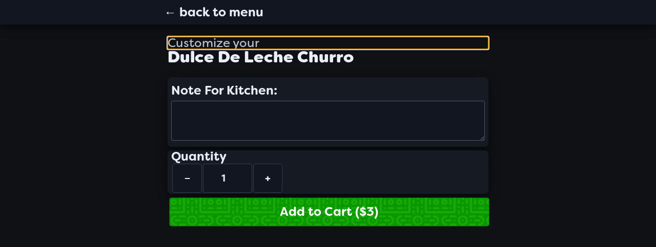

--- FILE ---
content_type: text/html; charset=UTF-8
request_url: https://pablitostacos.com/nohoPizza/products/M2HeM4ds6ygLWeu2XKuG
body_size: 3613
content:
<!DOCTYPE html><html lang="en"><head><meta charset="utf-8"><meta content="width=device-width,initial-scale=1,shrink-to-fit=no" name="viewport"><title>Pablitos Tacos</title><style>.sr-only{position:absolute;left:-10000px;top:auto;width:1px;height:1px;overflow:hidden}footer.full-site-footer{color:#fff;font-weight:600;background:#1d1d1d;font-size:14px;padding:2em;padding-top:3em;text-align:center}</style><script src="/static/js/main.eab0c584.js" defer></script><link href="/static/css/main.eb15f82d.css" rel="stylesheet"><script src="https://js.stripe.com/v3"></script><link href="https://pablitostacos.com" rel="canonical" data-react-helmet="true"><link href="/pablitostacos.json" rel="manifest" data-react-helmet="true"><link href="/pablitostacos.png" rel="apple-touch-icon" data-react-helmet="true" sizes="250x250"><link href="/pablitostacos.png" rel="apple-touch-icon" data-react-helmet="true" sizes="250x250"><link href="/pablitostacos.png" rel="shortcut icon" data-react-helmet="true"><meta data-react-helmet="true" charset="utf-8"><meta content="TJ-Peruvian Style Tacos, Quesadillas, Mulitas and Burritos. Order Delivery and Pickup here. Locations in Burbank, North Hollywood and more opening." data-react-helmet="true" name="description"><meta content="Pablitos Tacos" data-react-helmet="true" property="og:title"><meta content="Pablitos Tacos" data-react-helmet="true" property="og:site_name"><meta content="TJ-Peruvian Style Tacos, Quesadillas, Mulitas and Burritos. Order Delivery and Pickup here. Locations in Burbank, North Hollywood and more opening." data-react-helmet="true" property="og:description"></head><body><aside aria-labelledby="a11y-issues" class="sr-only"><p id="a11y-issues">Accessibility Information</p><p>We are committed to accessibility. You can view our <a href='/pages/accessibility'>accessibility statement</a>.</p><p>For accessibility support/feedback please email <a href="/cdn-cgi/l/email-protection#543537373127273d363d383d202d143c3d3031203c3138383539357a373b39"><span class="__cf_email__" data-cfemail="f09193939583839992999c998489b0989994958498959c9c919d91de939f9d">[email&#160;protected]</span></a>.</p></aside><noscript>You need to enable JavaScript to run this app.</noscript><div id="root" aria-label="main application" role="region"><div class="site-content pablitostacos dark-mode"><div class="main-page cart-wrapper"><div class="cart minimized"><div class="home-link-wrapper"><a href="/" class="home-link"><img alt="Pablitos Tacos" src="https://afag.imgix.net/pablitos-tacos-burbank/california-burrito-new.png?h=200" class="nav-bar-logo"></a></div></div></div><nav class="main pages-nav"><ul><li><a href="/" class="page-link active" aria-current="page">Home</a></li><li><a href="/about-us" class="page-link">About Us</a></li><li><a href="https://pablitostacosfranchise.com" class="page-link">Franchise</a></li><li><a href="/catering" class="page-link">Catering</a></li></ul></nav><div class="landing-page-wrapper"><div class="hero-container"><img alt="Pablito's Tacos" src="https://afag.imgix.net/pablitos-tacos-burbank/franchise.heic?w=2000&auto=format" class="hero-video hero-placeholder"><video aria-label="Pablito's Tacos video" class="hero-video" loop playsinline="" preload="none" style="display:none"><source src="https://res.cloudinary.com/dwmjfe3bd/video/upload/v1755628985/pablitos-hero-2_isuiu5.mp4" type="video/mp4">Your browser does not support the video tag.</video></div><div class="section"><header class="location-header"><h2 id="locations">4 Locations!</h2></header><div class="locations"><div class="grid-item location"><div class="content"><h3 class="title">Corona</h3><div class="type">Restaurant</div><div class="address">3935 Bedford Canyon Rd<br>Corona, CA 92883</div><div class="phone"><a href="tel:+19513398043" class="phone-link">951-339-8043</a></div><ul class="hours-of-operation"><li><span class="day">Mon-Thu</span><span class="hours">11am-9pm</span></li><li><span class="day">Fri</span><span class="hours">11am-10pm</span></li><li><span class="day">Sat</span><span class="hours">11am-10pm</span></li><li><span class="day">Sun</span><span class="hours">11am-9pm</span></li></ul><div class="concepts"><p class="concept-description">at this location:</p><div><h4 class="concept-header"><span class="location-label">Corona</span> Pablito's Tacos</h4><div class="order-actions"><a href="/corona" class="order-button">Order Pickup/Delivery</a></div></div></div></div></div><div class="grid-item location"><div class="content"><h3 class="title">Burbank</h3><div class="type">Restaurant</div><div class="specials"><span class="specials-text">Tuesday / Thursday Specials</span></div><div class="address">3803 W Burbank<br>Burbank, CA 91505</div><div class="phone"><a href="tel:+18188617050" class="phone-link">(818) 861-7050‬‬</a></div><ul class="hours-of-operation"><li><span class="day">Mon-Thu</span><span class="hours">11am-9pm</span></li><li><span class="day">Fri</span><span class="hours">11am-10pm</span></li><li><span class="day">Sat</span><span class="hours">11am-10pm</span></li><li><span class="day">Sun</span><span class="hours">11am-9pm</span></li></ul><div class="concepts"><p class="concept-description">at this location:</p><div><h4 class="concept-header"><span class="location-label">Burbank</span> Pablito's Tacos</h4><div class="order-actions"><a href="/burbank" class="order-button">Order Pickup/Delivery</a></div></div><div><h4 class="concept-header"><span class="location-label">Burbank</span> Hamburguetza</h4><div class="order-actions"><a href="/hamburguetzaburbank" class="order-button">Order Pickup/Delivery</a></div></div></div></div></div><div class="grid-item location"><div class="content"><h3 class="title">NoHo</h3><div class="type">Taco Stand @ Circus Liquor</div><div class="specials"><span class="specials-text">+Pizza, Birria, Burgers</span></div><div class="address">5600 Vineland Ave<br>North Hollywood</div><div class="phone"><a href="tel:+18189668534" class="phone-link">(818) 966-8534‬</a></div><ul class="hours-of-operation"><li><span class="day">Mon-Sun</span><span class="hours">5pm-12am</span></li><li><span class="day">Fri,Sat</span><span class="hours">5pm-1am</span></li></ul><div class="concepts"><p class="concept-description">at this location:</p><div><h4 class="concept-header"><span class="location-label">NoHo</span> Pablito's Tacos</h4><div class="order-actions"><a href="/noho" class="order-button">Order Pickup/Delivery</a></div></div><div><h4 class="concept-header"><span class="location-label">NoHo</span> Hamburguetza</h4><div class="order-actions"><a href="/hamburguetza" class="order-button">Order Pickup/Delivery</a></div></div><div><h4 class="concept-header"><span class="location-label">NoHo</span> Pablito's Pizza</h4><div class="order-actions"><a href="/nohoPizza" class="order-button">Order Pickup/Delivery</a></div></div></div></div></div><div class="grid-item location"><div class="content"><h3 class="title">Van Nuys</h3><div class="type">Restaurant</div><div class="specials"><span class="specials-text">NOW OPEN!</span></div><div class="specials"><span class="specials-text">10% cashback</span></div><div class="address">14519 Sherman Way<br>Van Nuys, CA 91405</div><div class="phone"><a href="tel:+17472088898" class="phone-link">(747)208-8898</a></div><ul class="hours-of-operation"><li><span class="day">Sun-Thurs</span><span class="hours">11am-9pm</span></li><li><span class="day">Sat,Fri</span><span class="hours">11am-10pm</span></li></ul><div class="concepts"><p class="concept-description">at this location:</p><div><h4 class="concept-header"><span class="location-label">Van Nuys</span> Pablito's Tacos</h4><div class="order-actions"><a href="/vannuys" class="order-button">Order Pickup/Delivery</a></div></div><div><h4 class="concept-header"><span class="location-label">Van Nuys</span> Pablito's Chicken</h4><div class="order-actions"><a href="/vannuyschicken" class="order-button">Order Pickup/Delivery</a></div></div><div><h4 class="concept-header"><span class="location-label">Van Nuys</span> Hamburguetza</h4><div class="order-actions"><a href="/vannuyshamburguetza" class="order-button">Order Pickup/Delivery</a></div></div></div></div></div><div class="form-wrapper-contact"><form method='POST' name='contact'><h2>JOIN<br>Pablito's List</h2><p>Perks & Location Updates</p><input name="form-name" type="hidden" value="contact"><p><label>Your Name: <input name="name" type="text"></label></p><p><label>Your Email: <input name="email" type="email"></label></p><p><label>Optional Zipcode: (to help us plan our new locations)<br><input name="zipcode" type="zipcode"></label></p><p><button type="submit">Submit</button></p></form></div></div></div></div><div class="form-wrapper-contact hide-form"><form method='POST' name='franchise'><input name="form-name" type="hidden" value="franchise"><p><label for="firstname"><span class="label">First Name</span><input name="firstname" type="text" id="firstname"></label></p><p><label for="lastname"><span class="label">Last Name</span><input name="lastname" type="text" id="lastname"></label></p><p><label for="email"><span class="label">Email</span><input name="email" type="text" id="email"></label></p><p><label for="phone"><span class="label">Phone</span><input name="phone" type="text" id="phone"></label></p><p><label for="territoryofinterest"><span class="label">Territory of Interest</span><input name="territoryofinterest" type="text" id="territoryofinterest"></label></p><p><label for="wheredidyouhearaboutus?"><span class="label">Where did you hear about us?</span><input name="wheredidyouhearaboutus?" type="text" id="wheredidyouhearaboutus?"></label></p><p><button type="submit">Submit</button></p></form></div><div class="form-wrapper-contact hide-form"><form method='POST' name='catering'><input name="form-name" type="hidden" value="catering"><p><label for="name"><span class="label">Name</span><input name="name" type="text" id="name"></label></p><p><label for="email"><span class="label">Email</span><input name="email" type="text" id="email"></label></p><p><label for="mobile"><span class="label">Mobile</span><input name="mobile" type="text" id="mobile"></label></p><p><label for="date&time"><span class="label">Date & Time</span><input name="date&time" type="text" id="date&time"></label></p><p><label for="address"><span class="label">Address</span><input name="address" type="text" id="address"></label></p><p><label for="details"><span class="label">Details</span><textarea id="details" name="details" type="text"></textarea></label></p><p><button type="submit">Submit</button></p></form></div></div></div><div class="pswp" aria-hidden="true" role="dialog" tabindex="-1"><div class="pswp__bg"></div><div class="pswp__scroll-wrap"><div class="pswp__container"><div class="pswp__item"></div><div class="pswp__item"></div><div class="pswp__item"></div></div><div class="pswp__ui pswp__ui--hidden"><div id="react-pswp-container"></div><div class="pswp__top-bar"><div class="pswp__counter"></div><button class="pswp__button pswp__button--close" title="Close (Esc)"></button> <button class="pswp__button pswp__button--share" title="Share"></button> <button class="pswp__button pswp__button--fs" title="Toggle fullscreen"></button> <button class="pswp__button pswp__button--zoom" title="Zoom in/out"></button><div class="pswp__preloader"><div class="pswp__preloader__icn"><div class="pswp__preloader__cut"><div class="pswp__preloader__donut"></div></div></div></div></div><div class="pswp__share-modal pswp__share-modal--hidden pswp__single-tap"><div class="pswp__share-tooltip"></div></div><button class="pswp__button pswp__button--arrow--left" title="Previous (arrow left)"></button> <button class="pswp__button pswp__button--arrow--right" title="Next (arrow right)"></button><div class="pswp__caption"><div class="pswp__caption__center"></div></div></div></div></div><script data-cfasync="false" src="/cdn-cgi/scripts/5c5dd728/cloudflare-static/email-decode.min.js"></script><script>window.GOOGLE_DIRECTIONS_KEY="AIzaSyAEXs_DO5S9lyY1pPIz40rn9mP0g-186Q8",window.initGoogleComponents=function(){console.log("google script callback called"),window.initPlacesAutcomplete=()=>{},window.initDirections=()=>{},document.dispatchEvent(new CustomEvent("google-maps-ready"))}</script><script src="https://maps.googleapis.com/maps/api/js?key=AIzaSyAEXs_DO5S9lyY1pPIz40rn9mP0g-186Q8&libraries=places&callback=initGoogleComponents" defer async type="text/javascript"></script><script type="text/javascript">var isNotSnapshot="ReactSnap"!==navigator.userAgent,isProduction=!0,clickyId=101241935;if(console.log("production"),console.log("clickyId",clickyId),isProduction&&isNotSnapshot){var clicky_site_ids=clicky_site_ids||[];clicky_site_ids.push(clickyId),function(){var c=document.createElement("script");c.type="text/javascript",c.async=!0,c.src="//static.getclicky.com/js",(document.getElementsByTagName("head")[0]||document.getElementsByTagName("body")[0]).appendChild(c)}()}</script><noscript><p><img alt="Clicky" src="//in.getclicky.com/101241935ns.gif" height="1" width="1"/></p></noscript><footer aria-label="footer" class="full-site-footer"><a href='/pages/accessibility'>Accessibility Statement</a></footer><script defer src="https://static.cloudflareinsights.com/beacon.min.js/vcd15cbe7772f49c399c6a5babf22c1241717689176015" integrity="sha512-ZpsOmlRQV6y907TI0dKBHq9Md29nnaEIPlkf84rnaERnq6zvWvPUqr2ft8M1aS28oN72PdrCzSjY4U6VaAw1EQ==" data-cf-beacon='{"version":"2024.11.0","token":"ad38b863c8ac46d38eceecc3e3e32d52","r":1,"server_timing":{"name":{"cfCacheStatus":true,"cfEdge":true,"cfExtPri":true,"cfL4":true,"cfOrigin":true,"cfSpeedBrain":true},"location_startswith":null}}' crossorigin="anonymous"></script>
</body></html>

--- FILE ---
content_type: text/css; charset=UTF-8
request_url: https://pablitostacos.com/static/css/main.eb15f82d.css
body_size: 25608
content:
@import url(https://use.typekit.net/zzr4enm.css);@import url(https://use.typekit.net/zoa2pvu.css);.auto-menu-location-header{display:none!important}.multi-home-special{background:#f1f2f3;padding-bottom:2em}.multi-home-special h2.title{font-size:2em!important}.multi-home-special p{font-weight:600;margin:0 auto;max-width:1000px;padding:.5em .8em}.multi-home-special a{color:#e6001c!important;display:inline-block;font-weight:800;min-width:5em}.menu-nav-wrapper{background:#222!important}.site-content.pablitostacos{background-color:#fff8c2;background-image:url("data:image/svg+xml;charset=utf-8,%3Csvg xmlns='http://www.w3.org/2000/svg' width='20' height='16'%3E%3Cpath fill-rule='evenodd' d='M0 .04C2.6.22 4.99 1.1 7 2.5A13.94 13.94 0 0 1 15 0h4c.34 0 .67.01 1 .04v2A12 12 0 0 0 7.17 12h5.12A7 7 0 0 1 20 7.07V14a5 5 0 0 0-3-4.58A5 5 0 0 0 14 14H0V7.07c.86.12 1.67.4 2.4.81.75-1.52 1.76-2.9 2.98-4.05C3.79 2.83 1.96 2.2 0 2.04v-2z' fill='%23eabe12' fill-opacity='.4'/%3E%3C/svg%3E")}.site-content.pablitostacos .main-page.cart-wrapper .cart.minimized{border-bottom:2px solid #000}.site-content.pablitostacos .home-nav{align-items:center;background:#fff;border-bottom:2px solid gray;display:flex;padding:.2em .4em}.site-content.pablitostacos .home-nav .logo{margin-top:-.5em;width:100px}.site-content.pablitostacos .home-nav .nav-items{display:flex;flex:1 1;justify-content:center}.site-content.pablitostacos .home-nav .nav-items a{color:#000;display:inline-block;font-weight:900;padding:0 .3em;text-decoration:none}.pablitostacos,.pablitostacosburbank,.pablitostacosnoho,.pablitostacosnorth{font-family:filson-soft,sans-serif}.pablitostacos a.category-link-item,.pablitostacos a.category-link-item :visited,.pablitostacosburbank a.category-link-item,.pablitostacosburbank a.category-link-item :visited,.pablitostacosnoho a.category-link-item,.pablitostacosnoho a.category-link-item :visited,.pablitostacosnorth a.category-link-item,.pablitostacosnorth a.category-link-item :visited{color:#fff!important}.pablitostacos .menu-item .content .item-price,.pablitostacosburbank .menu-item .content .item-price,.pablitostacosnoho .menu-item .content .item-price,.pablitostacosnorth .menu-item .content .item-price{background:none!important;color:#fff!important;font-weight:400!important}.pablitostacos .menu-story,.pablitostacosburbank .menu-story,.pablitostacosnoho .menu-story,.pablitostacosnorth .menu-story{padding-top:0}.pablitostacos .menu-nav-wrapper,.pablitostacosburbank .menu-nav-wrapper,.pablitostacosnoho .menu-nav-wrapper,.pablitostacosnorth .menu-nav-wrapper{background:#222;border-bottom-color:#000}.pablitostacos .tax,.pablitostacosburbank .tax,.pablitostacosnoho .tax,.pablitostacosnorth .tax{font-size:.8em}.pablitostacos .menu-item,.pablitostacosburbank .menu-item,.pablitostacosnoho .menu-item,.pablitostacosnorth .menu-item{background:rgba(50,50,50,.3)!important}.pablitostacos .menu-category-list-view.alt-style-a .menu-item,.pablitostacosburbank .menu-category-list-view.alt-style-a .menu-item,.pablitostacosnoho .menu-category-list-view.alt-style-a .menu-item,.pablitostacosnorth .menu-category-list-view.alt-style-a .menu-item{background:rgba(50,50,50,.8)!important}.pablitostacos .menu-category-list-view.alt-style-a .menu-item .food-name,.pablitostacos .menu-category-list-view.alt-style-a .menu-item .menu-item-description,.pablitostacosburbank .menu-category-list-view.alt-style-a .menu-item .food-name,.pablitostacosburbank .menu-category-list-view.alt-style-a .menu-item .menu-item-description,.pablitostacosnoho .menu-category-list-view.alt-style-a .menu-item .food-name,.pablitostacosnoho .menu-category-list-view.alt-style-a .menu-item .menu-item-description,.pablitostacosnorth .menu-category-list-view.alt-style-a .menu-item .food-name,.pablitostacosnorth .menu-category-list-view.alt-style-a .menu-item .menu-item-description{color:#fff}.pablitostacos .menu-category-list-view.alt-style-a .menu-item .dine-in-only,.pablitostacosburbank .menu-category-list-view.alt-style-a .menu-item .dine-in-only,.pablitostacosnoho .menu-category-list-view.alt-style-a .menu-item .dine-in-only,.pablitostacosnorth .menu-category-list-view.alt-style-a .menu-item .dine-in-only{color:#fff!important}.pablitostacos .menu-category-list-view.alt-style-a .menu-item:not(.compact),.pablitostacosburbank .menu-category-list-view.alt-style-a .menu-item:not(.compact),.pablitostacosnoho .menu-category-list-view.alt-style-a .menu-item:not(.compact),.pablitostacosnorth .menu-category-list-view.alt-style-a .menu-item:not(.compact){height:200px}.pablitostacos .product-link,.pablitostacos .product-link:visited,.pablitostacosburbank .product-link,.pablitostacosburbank .product-link:visited,.pablitostacosnoho .product-link,.pablitostacosnoho .product-link:visited,.pablitostacosnorth .product-link,.pablitostacosnorth .product-link:visited{background-color:#eee;color:#000}.pablitostacos .rewards-special,.pablitostacosburbank .rewards-special,.pablitostacosnoho .rewards-special,.pablitostacosnorth .rewards-special{font-family:filson-soft,sans-serif}.pablitostacosburbank img.nav-bar-logo,.pablitostacos img.nav-bar-logo,.pablitostacosnoho img.nav-bar-logo,.pablitostacosnorth img.nav-bar-logo{display:block;padding-left:.8em}.pablitostacos .cart.minimized,.pablitostacosburbank .cart.minimized,.pablitostacosnoho .cart.minimized,.pablitostacosnorth .cart.minimized{border:none;margin-left:-.5em;padding-bottom:0;padding-left:0}.pablitostacos .cart.minimized,.pablitostacos .landing-page-wrapper,.pablitostacosburbank .cart.minimized,.pablitostacosburbank .landing-page-wrapper,.pablitostacosnoho .cart.minimized,.pablitostacosnoho .landing-page-wrapper,.pablitostacosnorth .cart.minimized,.pablitostacosnorth .landing-page-wrapper{background-color:#fff8c2;background-image:url("data:image/svg+xml;charset=utf-8,%3Csvg xmlns='http://www.w3.org/2000/svg' width='20' height='16'%3E%3Cpath fill-rule='evenodd' d='M0 .04C2.6.22 4.99 1.1 7 2.5A13.94 13.94 0 0 1 15 0h4c.34 0 .67.01 1 .04v2A12 12 0 0 0 7.17 12h5.12A7 7 0 0 1 20 7.07V14a5 5 0 0 0-3-4.58A5 5 0 0 0 14 14H0V7.07c.86.12 1.67.4 2.4.81.75-1.52 1.76-2.9 2.98-4.05C3.79 2.83 1.96 2.2 0 2.04v-2z' fill='%23eabe12' fill-opacity='.4'/%3E%3C/svg%3E")}.pablitostacos .landing-page-wrapper h2,.pablitostacos .landing-page-wrapper h3,.pablitostacosburbank .landing-page-wrapper h2,.pablitostacosburbank .landing-page-wrapper h3,.pablitostacosnoho .landing-page-wrapper h2,.pablitostacosnoho .landing-page-wrapper h3,.pablitostacosnorth .landing-page-wrapper h2,.pablitostacosnorth .landing-page-wrapper h3{font-family:filson-soft,sans-serif;font-size:1em;font-weight:900;padding:1em .2em;text-align:center}@media screen and (max-width:500px){.pablitostacos .landing-page-wrapper .info,.pablitostacosburbank .landing-page-wrapper .info,.pablitostacosnoho .landing-page-wrapper .info,.pablitostacosnorth .landing-page-wrapper .info{font-size:.8em}}.pablitostacos .ordering-menu,.pablitostacosburbank .ordering-menu,.pablitostacosnoho .ordering-menu,.pablitostacosnorth .ordering-menu{background-color:#232125;background-image:url("data:image/svg+xml;charset=utf-8,%3Csvg width='52' height='26' xmlns='http://www.w3.org/2000/svg'%3E%3Cpath d='M10 10c0-2.21-1.79-4-4-4a6 6 0 0 1-6-6h2c0 2.21 1.79 4 4 4a6 6 0 0 1 6 6c0 2.21 1.79 4 4 4a6 6 0 0 1 6 6c0 2.21 1.79 4 4 4v2a6 6 0 0 1-6-6c0-2.21-1.79-4-4-4a6 6 0 0 1-6-6zm25.464-1.95 8.486 8.486-1.414 1.414-8.486-8.486 1.414-1.414z' fill='%233b393e' fill-opacity='.4' fill-rule='evenodd'/%3E%3C/svg%3E");color:#f1f2f3}.pablitostacos .landing-page,.pablitostacos .top-banner,.pablitostacosburbank .landing-page,.pablitostacosburbank .top-banner,.pablitostacosnoho .landing-page,.pablitostacosnoho .top-banner,.pablitostacosnorth .landing-page,.pablitostacosnorth .top-banner{display:block;font-family:filson-soft,sans-serif;font-size:1.5em;margin:0;min-height:200px;padding:0}.pablitostacos .landing-page .avatar img,.pablitostacos .top-banner .avatar img,.pablitostacosburbank .landing-page .avatar img,.pablitostacosburbank .top-banner .avatar img,.pablitostacosnoho .landing-page .avatar img,.pablitostacosnoho .top-banner .avatar img,.pablitostacosnorth .landing-page .avatar img,.pablitostacosnorth .top-banner .avatar img{box-shadow:0 0 0 6px #000,0 0 0 10px #fff,0 0 0 14px #e6001c;display:block;max-width:400px}.pablitostacos .landing-page,.pablitostacosburbank .landing-page,.pablitostacosnoho .landing-page,.pablitostacosnorth .landing-page{background:#000;background-position:50%;background-size:cover;color:#fff;font-weight:900}.pablitostacos .landing-page .text .location,.pablitostacosburbank .landing-page .text .location,.pablitostacosnoho .landing-page .text .location,.pablitostacosnorth .landing-page .text .location{font-size:.7em;width:auto}.pablitostacos .landing-page .text .location a.phone-link,.pablitostacosburbank .landing-page .text .location a.phone-link,.pablitostacosnoho .landing-page .text .location a.phone-link,.pablitostacosnorth .landing-page .text .location a.phone-link{color:#fff}.pablitostacos .landing-page .order-action,.pablitostacosburbank .landing-page .order-action,.pablitostacosnoho .landing-page .order-action,.pablitostacosnorth .landing-page .order-action{font-size:.7em}.pablitostacos .landing-page,.pablitostacos .top-banner,.pablitostacosburbank .landing-page,.pablitostacosburbank .top-banner,.pablitostacosnoho .landing-page,.pablitostacosnoho .top-banner,.pablitostacosnorth .landing-page,.pablitostacosnorth .top-banner{align-items:center;display:flex;justify-content:center}.pablitostacos .landing-page h1,.pablitostacos .top-banner h1,.pablitostacosburbank .landing-page h1,.pablitostacosburbank .top-banner h1,.pablitostacosnoho .landing-page h1,.pablitostacosnoho .top-banner h1,.pablitostacosnorth .landing-page h1,.pablitostacosnorth .top-banner h1{font-size:1.5em;padding:0 .5em}.pablitostacos .hero-logo,.pablitostacosburbank .hero-logo,.pablitostacosnoho .hero-logo,.pablitostacosnorth .hero-logo{margin:0 auto;max-width:150px}@media screen and (max-width:500px){.pablitostacos .hero-logo,.pablitostacosburbank .hero-logo,.pablitostacosnoho .hero-logo,.pablitostacosnorth .hero-logo{display:none}}.pablitostacos .hero-logo img,.pablitostacosburbank .hero-logo img,.pablitostacosnoho .hero-logo img,.pablitostacosnorth .hero-logo img{width:100%}.pablitostacos .landing-page .text,.pablitostacosburbank .landing-page .text,.pablitostacosnoho .landing-page .text,.pablitostacosnorth .landing-page .text{align-items:center;display:flex;font-size:.8em;justify-content:center;padding:.5em .8em;text-align:center}.pablitostacos .location-mini-header,.pablitostacosburbank .location-mini-header,.pablitostacosnoho .location-mini-header,.pablitostacosnorth .location-mini-header{-webkit-backdrop-filter:blur(10px);backdrop-filter:blur(10px);background:linear-gradient(135deg,rgba(30,30,30,.95),hsla(0,0%,8%,.98));border:1px solid hsla(0,0%,100%,.08);border-radius:12px;box-shadow:0 4px 20px rgba(0,0,0,.3),inset 0 1px 0 hsla(0,0%,100%,.1);margin:.5em;padding:.8em 1.2em}.pablitostacos .location-mini-content,.pablitostacosburbank .location-mini-content,.pablitostacosnoho .location-mini-content,.pablitostacosnorth .location-mini-content{align-items:center;display:flex;flex-wrap:wrap;gap:1em;justify-content:center}@media screen and (max-width:600px){.pablitostacos .location-mini-content,.pablitostacosburbank .location-mini-content,.pablitostacosnoho .location-mini-content,.pablitostacosnorth .location-mini-content{flex-direction:column;gap:.5em}}.pablitostacos .location-mini-content .location-name,.pablitostacosburbank .location-mini-content .location-name,.pablitostacosnoho .location-mini-content .location-name,.pablitostacosnorth .location-mini-content .location-name{color:#fff;font-size:1.1em;font-weight:800;letter-spacing:.5px;padding-right:1em;position:relative;text-transform:uppercase}.pablitostacos .location-mini-content .location-name:after,.pablitostacosburbank .location-mini-content .location-name:after,.pablitostacosnoho .location-mini-content .location-name:after,.pablitostacosnorth .location-mini-content .location-name:after{background:#e6001c;border-radius:50%;content:"";height:4px;position:absolute;right:0;top:50%;-webkit-transform:translateY(-50%);transform:translateY(-50%);width:4px}@media screen and (max-width:600px){.pablitostacos .location-mini-content .location-name,.pablitostacosburbank .location-mini-content .location-name,.pablitostacosnoho .location-mini-content .location-name,.pablitostacosnorth .location-mini-content .location-name{padding-right:0}.pablitostacos .location-mini-content .location-name:after,.pablitostacosburbank .location-mini-content .location-name:after,.pablitostacosnoho .location-mini-content .location-name:after,.pablitostacosnorth .location-mini-content .location-name:after{display:none}}.pablitostacos .location-mini-content .location-details,.pablitostacosburbank .location-mini-content .location-details,.pablitostacosnoho .location-mini-content .location-details,.pablitostacosnorth .location-mini-content .location-details{align-items:center;color:hsla(0,0%,100%,.8);display:flex;font-size:.85em;gap:.8em}.pablitostacos .location-mini-content .location-details .mini-address,.pablitostacosburbank .location-mini-content .location-details .mini-address,.pablitostacosnoho .location-mini-content .location-details .mini-address,.pablitostacosnorth .location-mini-content .location-details .mini-address{opacity:.9}.pablitostacos .location-mini-content .location-details .mini-phone,.pablitostacosburbank .location-mini-content .location-details .mini-phone,.pablitostacosnoho .location-mini-content .location-details .mini-phone,.pablitostacosnorth .location-mini-content .location-details .mini-phone{color:#e6001c;font-weight:600;text-decoration:none;transition:color .2s ease}.pablitostacos .location-mini-content .location-details .mini-phone:hover,.pablitostacosburbank .location-mini-content .location-details .mini-phone:hover,.pablitostacosnoho .location-mini-content .location-details .mini-phone:hover,.pablitostacosnorth .location-mini-content .location-details .mini-phone:hover{color:#ff344c}@media screen and (max-width:600px){.pablitostacos .location-mini-content .location-details,.pablitostacosburbank .location-mini-content .location-details,.pablitostacosnoho .location-mini-content .location-details,.pablitostacosnorth .location-mini-content .location-details{flex-direction:column;gap:.3em;text-align:center}}.pablitostacos .location-mini-content .hours-toggle,.pablitostacosburbank .location-mini-content .hours-toggle,.pablitostacosnoho .location-mini-content .hours-toggle,.pablitostacosnorth .location-mini-content .hours-toggle{align-items:center;background:transparent;border:1px solid hsla(0,0%,100%,.3);border-radius:20px;color:hsla(0,0%,100%,.8);cursor:pointer;display:inline-flex;font-family:inherit;font-size:.8em;font-weight:600;gap:.4em;padding:.3em .6em;transition:all .2s ease}.pablitostacos .location-mini-content .hours-toggle .toggle-icon,.pablitostacosburbank .location-mini-content .hours-toggle .toggle-icon,.pablitostacosnoho .location-mini-content .hours-toggle .toggle-icon,.pablitostacosnorth .location-mini-content .hours-toggle .toggle-icon{font-size:.7em;transition:-webkit-transform .2s ease;transition:transform .2s ease;transition:transform .2s ease,-webkit-transform .2s ease}.pablitostacos .location-mini-content .hours-toggle:hover,.pablitostacosburbank .location-mini-content .hours-toggle:hover,.pablitostacosnoho .location-mini-content .hours-toggle:hover,.pablitostacosnorth .location-mini-content .hours-toggle:hover{background:hsla(0,0%,100%,.1);border-color:hsla(0,0%,100%,.5)}.pablitostacos .location-mini-content .hours-toggle.active,.pablitostacosburbank .location-mini-content .hours-toggle.active,.pablitostacosnoho .location-mini-content .hours-toggle.active,.pablitostacosnorth .location-mini-content .hours-toggle.active{background:hsla(0,0%,100%,.15);border-color:#e6001c;color:#fff}.pablitostacos .location-mini-content .mini-order-button,.pablitostacosburbank .location-mini-content .mini-order-button,.pablitostacosnoho .location-mini-content .mini-order-button,.pablitostacosnorth .location-mini-content .mini-order-button{align-items:center;background:#e6001c;border-radius:50px;box-shadow:0 2px 8px rgba(230,0,28,.4);color:#fff;display:inline-flex;font-size:.85em;font-weight:700;justify-content:center;padding:.5em 1.2em;text-decoration:none;transition:all .2s ease}.pablitostacos .location-mini-content .mini-order-button:hover,.pablitostacosburbank .location-mini-content .mini-order-button:hover,.pablitostacosnoho .location-mini-content .mini-order-button:hover,.pablitostacosnorth .location-mini-content .mini-order-button:hover{background:#ff011f;box-shadow:0 4px 12px rgba(230,0,28,.5);-webkit-transform:translateY(-2px);transform:translateY(-2px)}.pablitostacos .location-mini-content .mini-order-button:active,.pablitostacosburbank .location-mini-content .mini-order-button:active,.pablitostacosnoho .location-mini-content .mini-order-button:active,.pablitostacosnorth .location-mini-content .mini-order-button:active{-webkit-transform:translateY(0);transform:translateY(0)}.pablitostacos .mini-hours-dropdown,.pablitostacosburbank .mini-hours-dropdown,.pablitostacosnoho .mini-hours-dropdown,.pablitostacosnorth .mini-hours-dropdown{-webkit-animation:slideDown .2s ease;animation:slideDown .2s ease;border-top:1px solid hsla(0,0%,100%,.1);margin-top:.8em;padding-top:.8em}@-webkit-keyframes slideDown{0%{opacity:0;-webkit-transform:translateY(-8px);transform:translateY(-8px)}to{opacity:1;-webkit-transform:translateY(0);transform:translateY(0)}}@keyframes slideDown{0%{opacity:0;-webkit-transform:translateY(-8px);transform:translateY(-8px)}to{opacity:1;-webkit-transform:translateY(0);transform:translateY(0)}}.pablitostacos .mini-hours-list,.pablitostacosburbank .mini-hours-list,.pablitostacosnoho .mini-hours-list,.pablitostacosnorth .mini-hours-list{display:flex;flex-wrap:wrap;font-size:.8em;gap:.3em 1.5em;justify-content:center;list-style:none;margin:0;padding:0}.pablitostacos .mini-hours-list li,.pablitostacosburbank .mini-hours-list li,.pablitostacosnoho .mini-hours-list li,.pablitostacosnorth .mini-hours-list li{color:hsla(0,0%,100%,.85);display:flex;gap:.5em}.pablitostacos .mini-hours-list li .day,.pablitostacosburbank .mini-hours-list li .day,.pablitostacosnoho .mini-hours-list li .day,.pablitostacosnorth .mini-hours-list li .day{font-weight:600;min-width:3em}.pablitostacos .mini-hours-list li .time,.pablitostacosburbank .mini-hours-list li .time,.pablitostacosnoho .mini-hours-list li .time,.pablitostacosnorth .mini-hours-list li .time{color:hsla(0,0%,100%,.65)}@media screen and (max-width:600px){.pablitostacos .mini-hours-list,.pablitostacosburbank .mini-hours-list,.pablitostacosnoho .mini-hours-list,.pablitostacosnorth .mini-hours-list{align-items:center;flex-direction:column;gap:.2em}}.pablitostacos .section h2,.pablitostacosburbank .section h2,.pablitostacosnoho .section h2,.pablitostacosnorth .section h2{font-size:2em;font-weight:900;padding:0}.pablitostacos .front-page,.pablitostacosburbank .front-page,.pablitostacosnoho .front-page,.pablitostacosnorth .front-page{background:#222;border-radius:.4em .4em 0 0;box-shadow:0 0 0 3.5px #fff,0 0 0 8.5px #000,0 0 0 13px #e6001c;color:#fff;margin:-1.3em auto 0;max-width:800px}.pablitostacos a.checkout-button.button,.pablitostacosburbank a.checkout-button.button,.pablitostacosnoho a.checkout-button.button,.pablitostacosnorth a.checkout-button.button{background:#e6001c;border:2px solid #eee;box-shadow:none;font-weight:600}.pablitostacos .menu-category-list-view .menu-item .food-name,.pablitostacosburbank .menu-category-list-view .menu-item .food-name,.pablitostacosnoho .menu-category-list-view .menu-item .food-name,.pablitostacosnorth .menu-category-list-view .menu-item .food-name{font-size:1.05em;line-height:1em}.pablitostacos .top-banner,.pablitostacosburbank .top-banner,.pablitostacosnoho .top-banner,.pablitostacosnorth .top-banner{background-position:100%;background-repeat:no-repeat;background-size:cover}.pablitostacos .pages-nav,.pablitostacosburbank .pages-nav,.pablitostacosnoho .pages-nav,.pablitostacosnorth .pages-nav{background:#000;font-family:filson-soft,sans-serif;font-weight:900}.pablitostacos .pages-nav ul,.pablitostacosburbank .pages-nav ul,.pablitostacosnoho .pages-nav ul,.pablitostacosnorth .pages-nav ul{display:flex;flex-wrap:wrap}@media screen and (max-width:480px){.pablitostacos .pages-nav,.pablitostacosburbank .pages-nav,.pablitostacosnoho .pages-nav,.pablitostacosnorth .pages-nav{font-size:4vw}}.pablitostacos a.page-link,.pablitostacosburbank a.page-link,.pablitostacosnoho a.page-link,.pablitostacosnorth a.page-link{border-bottom:4px solid #000;color:#fff;display:block;padding:.35em .3em calc(.35em - 4px);text-decoration:none}.pablitostacos a.page-link.active,.pablitostacos a.page-link:hover,.pablitostacosburbank a.page-link.active,.pablitostacosburbank a.page-link:hover,.pablitostacosnoho a.page-link.active,.pablitostacosnoho a.page-link:hover,.pablitostacosnorth a.page-link.active,.pablitostacosnorth a.page-link:hover{border-bottom:4px solid #e6001c}.pablitostacos .specials,.pablitostacosburbank .specials,.pablitostacosnoho .specials,.pablitostacosnorth .specials{margin:.2em 0;text-align:center}.pablitostacos .specials .specials-text,.pablitostacosburbank .specials .specials-text,.pablitostacosnoho .specials .specials-text,.pablitostacosnorth .specials .specials-text{background:linear-gradient(90deg,#f8ff00,#3ad59f);border-radius:.2em;color:#000;display:inline-block;padding:.4em}.pablitostacos a.order-button,.pablitostacosburbank a.order-button,.pablitostacosnoho a.order-button,.pablitostacosnorth a.order-button{background:#e6001c;border-radius:.1em;box-shadow:1px 1px #770523,3px 3px #770523,5px 5px #770523,7px 7px #770523;color:#fff;display:inline-block;font-weight:700;margin:.3em 0;padding:.3em .5em;text-decoration:none;transition:all .12s ease 0s}.pablitostacos a.order-button:hover,.pablitostacosburbank a.order-button:hover,.pablitostacosnoho a.order-button:hover,.pablitostacosnorth a.order-button:hover{box-shadow:none;-webkit-transform:translate(5px,5px);transform:translate(5px,5px)}.pablitostacos a.order-button.disabled:hover,.pablitostacosburbank a.order-button.disabled:hover,.pablitostacosnoho a.order-button.disabled:hover,.pablitostacosnorth a.order-button.disabled:hover{box-shadow:1px 1px #313131,3px 3px #313131,5px 5px #313131,7px 7px #313131;-webkit-transform:none;transform:none}.pablitostacos a.order-button.disabled,.pablitostacosburbank a.order-button.disabled,.pablitostacosnoho a.order-button.disabled,.pablitostacosnorth a.order-button.disabled{background:gray;box-shadow:1px 1px #313131,3px 3px #313131,5px 5px #313131,7px 7px #313131}.pablitostacos .ordering-header,.pablitostacosburbank .ordering-header,.pablitostacosnoho .ordering-header,.pablitostacosnorth .ordering-header{background:rgba(0,0,0,.5);padding:.3em .5em}.pablitostacos .ordering-header-wrapper,.pablitostacosburbank .ordering-header-wrapper,.pablitostacosnoho .ordering-header-wrapper,.pablitostacosnorth .ordering-header-wrapper{align-items:center;background-position:bottom;background-size:cover;color:#fff;display:flex;font-size:1.5em;justify-content:center;text-align:center}.pablitostacos .pages-nav.main ul,.pablitostacosburbank .pages-nav.main ul,.pablitostacosnoho .pages-nav.main ul,.pablitostacosnorth .pages-nav.main ul{justify-content:center}.pablitostacos .location-header,.pablitostacosburbank .location-header,.pablitostacosnoho .location-header,.pablitostacosnorth .location-header{background:#000;color:#fff;padding:1em 0}.pablitostacos .locations-header,.pablitostacosburbank .locations-header,.pablitostacosnoho .locations-header,.pablitostacosnorth .locations-header{align-items:center;background-position:50%;background-size:cover;display:flex;flex-wrap:wrap;justify-content:center;min-height:250px;padding:2em .5em}.pablitostacos .locations-header .site-logo,.pablitostacosburbank .locations-header .site-logo,.pablitostacosnoho .locations-header .site-logo,.pablitostacosnorth .locations-header .site-logo{margin:0;width:200px}.pablitostacos .locations-header .header,.pablitostacosburbank .locations-header .header,.pablitostacosnoho .locations-header .header,.pablitostacosnorth .locations-header .header{text-align:center}.pablitostacosburbank h4.concept-header,.pablitostacos h4.concept-header,.pablitostacosnoho h4.concept-header,.pablitostacosnorth h4.concept-header{align-items:center;display:flex;font-size:1.2em;font-weight:900;justify-content:center;padding:.5em 0}.pablitostacosburbank h4.concept-header .location-label,.pablitostacos h4.concept-header .location-label,.pablitostacosnoho h4.concept-header .location-label,.pablitostacosnorth h4.concept-header .location-label{background-color:#000;border-radius:1em;color:#fff;font-size:.5em;font-weight:600;padding:.4em}.pablitostacos .gallery,.pablitostacosburbank .gallery,.pablitostacosnoho .gallery,.pablitostacosnorth .gallery{align-items:center;display:flex;flex-wrap:wrap;justify-content:center}.pablitostacos .gallery-item,.pablitostacosburbank .gallery-item,.pablitostacosnoho .gallery-item,.pablitostacosnorth .gallery-item{padding:.3em;width:150px}.pablitostacos .gallery-item img,.pablitostacosburbank .gallery-item img,.pablitostacosnoho .gallery-item img,.pablitostacosnorth .gallery-item img{border-radius:.5em;display:inline-block;width:100%}.pablitostacos .locations,.pablitostacosburbank .locations,.pablitostacosnoho .locations,.pablitostacosnorth .locations{display:flex;flex-wrap:wrap;justify-content:center;padding-bottom:15em}.pablitostacos .location,.pablitostacosburbank .location,.pablitostacosnoho .location,.pablitostacosnorth .location{border-radius:.5em;box-sizing:border-box;font-size:1em;font-weight:400;margin:1em;padding:1em .5em;text-align:center}@media screen and (max-width:600px){.pablitostacos .location,.pablitostacosburbank .location,.pablitostacosnoho .location,.pablitostacosnorth .location{width:100%}}.pablitostacos .location .title,.pablitostacosburbank .location .title,.pablitostacosnoho .location .title,.pablitostacosnorth .location .title{background-color:#000;border-radius:.5em;color:#fff;font-size:1.8em;font-weight:900;padding:.2em 0}.pablitostacos .location .phone,.pablitostacosburbank .location .phone,.pablitostacosnoho .location .phone,.pablitostacosnorth .location .phone{margin-top:.5em}.pablitostacos .location a.phone-link,.pablitostacosburbank .location a.phone-link,.pablitostacosnoho .location a.phone-link,.pablitostacosnorth .location a.phone-link{color:#e6001c}.pablitostacos .location .address,.pablitostacos .location .hours-of-operation,.pablitostacosburbank .location .address,.pablitostacosburbank .location .hours-of-operation,.pablitostacosnoho .location .address,.pablitostacosnoho .location .hours-of-operation,.pablitostacosnorth .location .address,.pablitostacosnorth .location .hours-of-operation{margin-top:.5em}.pablitostacos .location .hours-of-operation .day,.pablitostacosburbank .location .hours-of-operation .day,.pablitostacosnoho .location .hours-of-operation .day,.pablitostacosnorth .location .hours-of-operation .day{display:inline-block;min-width:5.5em;text-align:left}.pablitostacos .promo,.pablitostacosburbank .promo,.pablitostacosnoho .promo,.pablitostacosnorth .promo{padding:4em 0 1em}.pablitostacos .promo h3,.pablitostacosburbank .promo h3,.pablitostacosnoho .promo h3,.pablitostacosnorth .promo h3{margin:0;padding:0}.pablitostacos .promo ul,.pablitostacosburbank .promo ul,.pablitostacosnoho .promo ul,.pablitostacosnorth .promo ul{list-style:disc;padding-left:1em}.pablitostacos .promo .text,.pablitostacosburbank .promo .text,.pablitostacosnoho .promo .text,.pablitostacosnorth .promo .text{background:hsla(0,0%,100%,.5);border:2px solid #000;margin:0 auto;max-width:500px;padding:.7em}.pablitostacos .promo a,.pablitostacosburbank .promo a,.pablitostacosnoho .promo a,.pablitostacosnorth .promo a{color:#e6001c;font-weight:600;text-decoration:underline}.old-locations{margin:0 auto;max-width:500px;padding:2em .5em 3em}.old-locations h2{font-size:1.5em!important;margin-bottom:1em}.old-locations strong{font-weight:900}.pablitostacos .pages-nav{display:block}.pablitostacos .site-header{-webkit-clip-path:polygon(0 0,100% 0,100% 96%,0 100%);clip-path:polygon(0 0,100% 0,100% 96%,0 100%);display:flex;justify-content:center;padding-top:1em}.pablitostacos .site-header .logo{-webkit-transform:rotate(-10deg);transform:rotate(-10deg);width:300px}.nav-and-menu-wrapper{align-items:stretch;display:flex;flex-direction:column;justify-content:center;margin:0 auto;max-width:1680px;width:100%}.menu-content-area{grid-gap:1em 1.5em;align-items:start;display:grid;gap:1em 1.5em;grid-template-columns:220px 1fr;grid-template-rows:auto 1fr}@media screen and (max-width:1024px){.menu-content-area{gap:1em;grid-template-columns:180px 1fr}}@media screen and (max-width:768px){.menu-content-area{gap:0;grid-template-columns:1fr;grid-template-rows:auto auto 1fr}}.menu-categories{grid-column:2;grid-row:2;min-width:0;overflow:hidden}@media screen and (max-width:768px){.menu-categories{grid-column:1;grid-row:3}}.no-search-results{color:#666;font-size:1.1em;padding:2em;text-align:center}.dark-mode .no-search-results{color:#aaa}.search-info-bar,.search-result-note{align-items:center;background:#fff7d6;border:1px solid #f2d16b;border-radius:8px;color:#7a5b00;display:flex;gap:.75em;justify-content:space-between;margin:.5em .3em;max-width:1280px;padding:.75em 1em}.search-info-bar .search-count{font-weight:700}.search-reset{background:#ffd857;border:1px solid #d4a100;border-radius:6px;color:#4a3900;cursor:pointer;font-size:.85em;font-weight:600;padding:.4em .75em;transition:background .15s ease,border-color .15s ease}.search-reset:hover{background:#fc3;border-color:#c08a00}.dark-mode .search-info-bar,.dark-mode .search-result-note,.search-info-bar.dark-mode,.search-result-note.dark-mode{background:#3c3200;border-color:#8c6f00;color:#f6e9b5}.dark-mode .search-reset,.search-reset.dark-mode{background:#8c6f00;border-color:#c28f00;color:#fff4c2}.dark-mode .search-reset:hover,.search-reset.dark-mode:hover{background:#b68600;border-color:#e0a800}.menu-story{padding-top:1em}.menu-story .site-title{font-weight:900;padding:.5em 0}.menu-story .logo{height:2em;text-align:center}.menu-story .logo img{height:100%;width:auto}.menu-story .location{text-align:center}.menu-story p{clear:both}.menu-story nav ul{background-color:#00b1f2;display:flex;justify-content:center;padding:.1em 0}.menu-story nav ul li{color:#fff;padding:.1em .2em;text-decoration:underline}.category__header{background:transparent;border:none;border-radius:0;box-shadow:none;display:flex;flex-direction:column;gap:.3em;margin:.9em auto .4em;max-width:1280px;padding:.85em .9em;text-align:left}.category-header-row{align-items:center;display:flex;gap:.6em}.category-name{font-size:1em;font-weight:800;margin-bottom:.1em}.category-name .text{background:transparent;border-radius:0;color:#111827;display:inline-block;line-height:1.1em;padding:0}.category-name.nav-highlight,.nav-highlight .category-name{background:#fff7d6;border-radius:8px;color:#1f2937;padding:.1em .3em;transition:background .2s ease,color .2s ease}.category-share-btn{align-items:center;background:#f9fafb;border:1px solid #e5e7eb;border-radius:6px;color:#374151;cursor:pointer;display:inline-flex;font-size:.8em;gap:.35em;padding:.35em .6em;position:relative;transition:background .2s ease,border-color .2s ease,color .2s ease}.category-share-btn svg{height:16px;width:16px}.category-share-btn .share-text{display:inline;white-space:nowrap}.category-share-btn:hover{background:#eef2f7;border-color:#d1d5db;color:#1f2937}.copy-tooltip{background:#fef3c7;border:1px solid #facc15;border-radius:6px;box-shadow:0 4px 10px rgba(0,0,0,.08);color:#92400e;font-size:.75em;left:50%;margin-top:.35em;padding:.25em .6em;position:absolute;top:100%;-webkit-transform:translateX(-50%);transform:translateX(-50%);white-space:nowrap;z-index:2}.category__description{color:#4b5563;font-size:.8em;margin:0;max-width:400px;text-align:left}.category__header.dark-mode,.dark-mode .category__header,.menu-categories.dark-mode .category__header{background:transparent;border-color:transparent;box-shadow:none}.category__header.dark-mode .category-name .text,.dark-mode .category-name .text,.menu-categories.dark-mode .category-name .text{background:transparent;color:#e5e7eb}.category-name.hash-highlight .text,.category__header.hash-highlight .category-name .text,.menu-categories.compact-mode .category-name.hash-highlight .text,.menu-categories.compact-mode .category__header.hash-highlight .category-name .text{background:#fff7d6;border-radius:8px;color:#1f2937;padding:.1em .35em}.dark-mode .category-name.hash-highlight .text,.dark-mode .category-name.nav-highlight,.dark-mode .category__header.hash-highlight .category-name .text,.dark-mode .category__header .nav-highlight,.menu-categories.compact-mode.dark-mode .category-name.hash-highlight .text,.menu-categories.compact-mode.dark-mode .category__header.hash-highlight .category-name .text,.menu-categories.dark-mode .category-name.nav-highlight{background:#4b5563;color:#f9fafb}.dark-mode .category-share-btn,.menu-categories.dark-mode .category-share-btn{background:#1f2937;border-color:hsla(0,0%,100%,.1);color:#e5e7eb}.dark-mode .category-share-btn:hover,.menu-categories.dark-mode .category-share-btn:hover{background:#2b3544;border-color:hsla(0,0%,100%,.16);color:#fff}.dark-mode .copy-tooltip,.menu-categories.dark-mode .copy-tooltip{background:#4b5563;border-color:#9ca3af;box-shadow:0 4px 10px rgba(0,0,0,.35);color:#f9fafb}.category__header.dark-mode .category__description,.dark-mode .category__description,.menu-categories.dark-mode .category__description{color:#d1d5db}.menu-category-grid-view{font-size:.8em;margin-bottom:1em}.menu-category-grid-view .photos{align-items:center;flex-wrap:wrap;justify-content:center}.menu-category-grid-view .photos.grid{display:flex}@media only screen and (max-width:1000px){.menu-category-grid-view .photos.grid .menu-item{width:50%!important}}.menu-category-grid-view .photos img{border-radius:.1em}.menu-category-grid-view .menu-item{align-items:center;box-sizing:border-box;display:flex;flex-direction:column;margin-bottom:1em;padding:0 .5em;position:relative}.menu-category-grid-view .menu-item .food-name{font-weight:600;margin:.5em 0;text-align:center}.menu-category-grid-view .menu-item .mag-glass-svg{fill:#bce7ff;cursor:zoom-in;position:absolute;right:0;top:0;width:1.5em;z-index:100}.menu-item__description{font-size:.8em;margin:.2em 0}.show-more-items{text-align:center}.show-more-items .button{background:#5457ff;color:#fff}.add-to-cart-button{text-align:center}.delivery-comming-soon-notice{border:1px solid gray;border-radius:.1em;padding:.2em}.delivery-comming-soon-notice button{border:none;color:gray;margin:0;padding:0;text-decoration:underline}.delivery-soon-button{border:1px dashed #708090;color:#708090}a.product-link{background:#fff;border:1px solid #000;border-radius:.2em;color:#000;display:inline-block;padding:.5em;text-decoration:none}a.product-link:visited{color:#000}.menu-category-list-view.alt-style-a{max-width:1280px;padding:0 .3em}.menu-category-list-view.alt-style-a a.item-link{color:#000;display:block;text-decoration:none}.menu-category-list-view.alt-style-a a.item-link:visited{color:#000}.menu-category-list-view.alt-style-a .menu-item{align-items:stretch!important;background:#fff;border:1px solid rgba(0,0,0,.1);border-radius:.8em;box-shadow:0 3px 10px 0 rgba(48,50,59,.08),0 1px 0 0 rgba(0,0,0,.01),0 0 5px 0 rgba(0,0,0,.01);color:#000;overflow:visible!important;padding:0!important;position:relative}.menu-category-list-view.alt-style-a .menu-item:active,.menu-category-list-view.alt-style-a .menu-item:hover{border-color:#5a5ae2}.menu-category-list-view.alt-style-a .menu-item .menu-item-description{text-wrap:balance;font-size:.8em;font-weight:400;line-height:1.4em;margin-top:.5em;text-align:left}.menu-category-list-view.alt-style-a .menu-item .add-to-cart-button-wrapper{align-items:center;background:hsla(0,0%,100%,.9);border-radius:.6em;bottom:.2em;display:flex;height:1.8em;justify-content:center;position:absolute;right:.2em;text-align:center;width:1.8em;z-index:100}.menu-category-list-view.alt-style-a .menu-item .add-to-cart-button-wrapper .plus-sign{color:#000;font-family:monospace;font-size:1.2em;font-weight:200}.menu-category-list-view.alt-style-a .menu-item.halal{border:4px solid #0ca001}.menu-category-list-view.alt-style-a .menu-item.halal .halal-icon{display:inline-block;left:-15px;position:absolute;top:-15px;width:50px;z-index:10}.menu-category-list-view.alt-style-a .menu-item.halal .halal-icon img{display:block;width:100%}.menu-category-list-view.alt-style-a .menu-item .item-link{flex:1 1}.menu-category-list-view.alt-style-a .menu-item .food-name{position:relative;text-align:left;z-index:100}.menu-category-list-view.alt-style-a .menu-item .content{padding:1em .8em 1em 1em}.menu-category-list-view.alt-style-a .menu-item .photo-container-2{border-radius:none;margin:0!important;max-width:40%;overflow:hidden;padding:0!important}.menu-category-list-view.alt-style-a .menu-item .photo-container-2 img{border-radius:0 .8em .8em 0;display:block;height:100%;object-fit:cover;width:100%}.menu-category-list-view.alt-style-a .menu-item .item-price{align-items:center;background:#fff;border-radius:.3em;color:#000;display:inline-flex;font-size:1em;font-weight:800;margin-top:.5em;text-decoration:none}.menu-category-list-view.alt-style-a .menu-item .add-to-bag-icon{width:1em}.menu-category-list-view.alt-style-a .menu-item .dine-in-only{font-weight:800;margin-top:.5em}.menu-view-toggle{display:flex;gap:.25em;justify-content:flex-end;margin-bottom:.5em;max-width:1280px;padding:.5em .3em}.menu-view-toggle .toggle-btn{align-items:center;background:#fff;border:1px solid rgba(0,0,0,.1);border-radius:6px;color:#666;cursor:pointer;display:flex;height:32px;justify-content:center;padding:0;transition:all .2s ease;width:32px}.menu-view-toggle .toggle-btn:hover{background:#f5f5f5;color:#333}.menu-view-toggle .toggle-btn.active{background:#333;border-color:#333;color:#fff}.menu-view-toggle .toggle-btn svg{height:16px;width:16px}.dark-mode .menu-view-toggle .toggle-btn{background:#2a2a2a;border-color:hsla(0,0%,100%,.1);color:#999}.dark-mode .menu-view-toggle .toggle-btn:hover{background:#333;color:#ccc}.dark-mode .menu-view-toggle .toggle-btn.active{background:#fff;border-color:#fff;color:#333}.menu-categories.compact-mode .category__header{background:transparent;border:none;border-radius:0;box-shadow:none;margin:.5em auto;max-width:1280px;padding:.7em .75em;text-align:left}.menu-categories.compact-mode .category-name{font-size:.8em}.menu-categories.compact-mode .category-name .text{padding:.15em .6em}.menu-categories.compact-mode .category__description{display:none}.menu-category-list-view.compact-mode .photos.grid{grid-gap:.5em;display:grid!important;flex-wrap:unset;gap:.5em;grid-template-columns:repeat(2,1fr)!important}@media screen and (max-width:1000px){.menu-category-list-view.compact-mode .photos.grid{grid-template-columns:1fr!important}}.menu-category-list-view.compact-mode .menu-item.compact{display:flex;grid-column:auto;grid-column-end:auto;grid-column-start:auto;margin-bottom:0;padding:0;width:auto}.menu-category-list-view.compact-mode .menu-item.compact .item-link{align-items:center;border-radius:8px;color:inherit;display:flex;padding:.5em;text-decoration:none;transition:background .2s ease;width:100%}.menu-category-list-view.compact-mode .menu-item.compact .item-link:hover{background:rgba(0,0,0,.03)}.menu-category-list-view.compact-mode .menu-item.compact .item-link:visited{color:inherit}.menu-category-list-view.compact-mode .menu-item.compact .compact-photo{border-radius:6px;flex-shrink:0;height:50px;margin-right:.75em;overflow:hidden;width:50px}.menu-category-list-view.compact-mode .menu-item.compact .compact-photo img{display:block;height:100%;object-fit:cover;width:100%}.menu-category-list-view.compact-mode .menu-item.compact .compact-content{display:flex;flex:1 1;flex-direction:column;gap:.15em;min-width:0}.menu-category-list-view.compact-mode .menu-item.compact .food-name{color:#333;font-size:.8em;font-weight:500;overflow:hidden;text-overflow:ellipsis;white-space:nowrap}.menu-category-list-view.compact-mode .menu-item.compact .item-price{color:#666;font-size:.75em;font-weight:600}.menu-category-list-view.compact-mode .menu-item.compact .compact-add{align-items:center;background:#f0f0f0;border-radius:50%;color:#333;display:flex;flex-shrink:0;font-size:1em;font-weight:300;height:24px;justify-content:center;margin-left:.5em;width:24px}.dark-mode .menu-category-list-view.compact-mode .menu-item.compact .item-link:hover,.menu-category-list-view.compact-mode.dark-mode .menu-item.compact .item-link:hover{background:hsla(0,0%,100%,.05)}.dark-mode .menu-category-list-view.compact-mode .menu-item.compact .food-name,.menu-category-list-view.compact-mode.dark-mode .menu-item.compact .food-name{color:#e0e0e0}.dark-mode .menu-category-list-view.compact-mode .menu-item.compact .item-price,.menu-category-list-view.compact-mode.dark-mode .menu-item.compact .item-price{background:none;color:#aaa}.dark-mode .menu-category-list-view.compact-mode .menu-item.compact .compact-add,.menu-category-list-view.compact-mode.dark-mode .menu-item.compact .compact-add{background:#333;color:#fff}.dark-mode .nav-and-menu-wrapper{background:transparent;color:#e9eef7}.dark-mode .menu-nav-wrapper{background:#161a22;color:#e9eef7}.dark-mode .menu-category-list-view.alt-style-a a.item-link{color:#e9eef7;text-decoration:none}.dark-mode .menu-category-list-view.alt-style-a a.item-link:visited{color:#e9eef7}.dark-mode .menu-category-list-view.alt-style-a .menu-item{background:#161a22;border:1px solid hsla(0,0%,100%,.12);border-radius:.6em;box-shadow:0 6px 18px rgba(0,0,0,.5),inset 0 1px 0 hsla(0,0%,100%,.02);color:#e9eef7}.dark-mode .menu-category-list-view.alt-style-a .menu-item:active,.dark-mode .menu-category-list-view.alt-style-a .menu-item:hover{border-color:#7aa2ff}.dark-mode .menu-category-list-view.alt-style-a .menu-item .menu-item-description{color:#b8c0cc}.dark-mode .menu-category-list-view.alt-style-a .menu-item .food-name{color:#e9eef7}.dark-mode .menu-category-list-view.alt-style-a .menu-item .add-to-cart-button-wrapper{background:rgba(20,24,32,.85);border:1px solid hsla(0,0%,100%,.12);border-radius:.4em}.dark-mode .menu-category-list-view.alt-style-a .menu-item .add-to-cart-button-wrapper .plus-sign{color:#e9eef7}.dark-mode .menu-category-list-view.alt-style-a .menu-item.halal{border:3px solid #30bb27}.dark-mode .menu-category-list-view.alt-style-a .menu-item .item-price{background:hsla(0,0%,100%,.05);border-radius:.3em;color:#e9eef7}.dark-mode .menu-category-list-view.alt-style-a .menu-item .dine-in-only{color:#e9eef7}.dark-mode .menu-category-list-view.alt-style-a .menu-item .photo-container-2{overflow:hidden}.dark-mode .menu-category-list-view.alt-style-a .menu-item .photo-container-2 img{border-radius:0 .6em .6em 0}.menu-sidebar{color:#333;display:none}@media screen and (min-width:769px){.menu-sidebar{background:#fff;border-radius:.5em;box-shadow:none;display:block;grid-column:1;grid-row:2;height:-webkit-fit-content;height:-moz-fit-content;height:fit-content;max-height:calc(100vh - 120px);overflow-x:hidden;overflow-y:auto;padding:.75em;position:-webkit-sticky;position:sticky;top:100px}.menu-sidebar::-webkit-scrollbar{width:4px}.menu-sidebar::-webkit-scrollbar-track{background:transparent}.menu-sidebar::-webkit-scrollbar-thumb{background:rgba(0,0,0,.12);border-radius:2px}.menu-sidebar::-webkit-scrollbar-thumb:hover{background:rgba(0,0,0,.2)}}.dark-mode .menu-sidebar,.menu-sidebar.dark-mode{background:#1a1a1a;box-shadow:none;color:#e0e0e0}.dark-mode .menu-sidebar::-webkit-scrollbar-thumb,.menu-sidebar.dark-mode::-webkit-scrollbar-thumb{background:hsla(0,0%,100%,.15)}.dark-mode .menu-sidebar::-webkit-scrollbar-thumb:hover,.menu-sidebar.dark-mode::-webkit-scrollbar-thumb:hover{background:hsla(0,0%,100%,.25)}.menu-nav-search{align-items:center;background:#f3f4f6;border-radius:8px;display:flex;gap:.4em;margin-bottom:.75em;padding:.5em .6em}.menu-nav-search svg{color:#9ca3af;flex-shrink:0;height:14px;width:14px}.menu-nav-search input{background:transparent;border:none;color:#333;flex:1 1;font-size:.75em;outline:none}.menu-nav-search input::-webkit-input-placeholder{color:#9ca3af}.menu-nav-search input::placeholder{color:#9ca3af}.menu-nav-search .clear-search{align-items:center;background:transparent;border:none;color:#9ca3af;cursor:pointer;display:flex;justify-content:center;padding:0}.menu-nav-search .clear-search svg{height:14px;width:14px}.menu-nav-search .clear-search:hover{color:#6b7280}.dark-mode .menu-drawer .menu-nav-search,.dark-mode .menu-nav-search,.dark-mode .menu-sidebar .menu-nav-search,.menu-drawer.dark-mode .menu-nav-search,.menu-sidebar.dark-mode .menu-nav-search{background:hsla(0,0%,100%,.08)}.dark-mode .menu-drawer .menu-nav-search svg,.dark-mode .menu-nav-search svg,.dark-mode .menu-sidebar .menu-nav-search svg,.menu-drawer.dark-mode .menu-nav-search svg,.menu-sidebar.dark-mode .menu-nav-search svg{color:#6b7280}.dark-mode .menu-drawer .menu-nav-search input,.dark-mode .menu-nav-search input,.dark-mode .menu-sidebar .menu-nav-search input,.menu-drawer.dark-mode .menu-nav-search input,.menu-sidebar.dark-mode .menu-nav-search input{background:transparent;color:#fff}.dark-mode .menu-drawer .menu-nav-search input::-webkit-input-placeholder,.dark-mode .menu-nav-search input::-webkit-input-placeholder,.dark-mode .menu-sidebar .menu-nav-search input::-webkit-input-placeholder,.menu-drawer.dark-mode .menu-nav-search input::-webkit-input-placeholder,.menu-sidebar.dark-mode .menu-nav-search input::-webkit-input-placeholder{color:#6b7280}.dark-mode .menu-drawer .menu-nav-search input::placeholder,.dark-mode .menu-nav-search input::placeholder,.dark-mode .menu-sidebar .menu-nav-search input::placeholder,.menu-drawer.dark-mode .menu-nav-search input::placeholder,.menu-sidebar.dark-mode .menu-nav-search input::placeholder{color:#6b7280}.dark-mode .menu-drawer .menu-nav-search .clear-search,.dark-mode .menu-nav-search .clear-search,.dark-mode .menu-sidebar .menu-nav-search .clear-search,.menu-drawer.dark-mode .menu-nav-search .clear-search,.menu-sidebar.dark-mode .menu-nav-search .clear-search{background:transparent;color:#6b7280}.dark-mode .menu-drawer .menu-nav-search .clear-search:hover,.dark-mode .menu-nav-search .clear-search:hover,.dark-mode .menu-sidebar .menu-nav-search .clear-search:hover,.menu-drawer.dark-mode .menu-nav-search .clear-search:hover,.menu-sidebar.dark-mode .menu-nav-search .clear-search:hover{color:#9ca3af}.menu-nav-sections{display:flex;flex-direction:column;gap:.25em;overflow-x:hidden}.menu-nav-section:last-child .section-categories{border-bottom:none}.section-header{align-items:center;background:#f8fafc;border:none;border-radius:6px;box-shadow:none;color:#475569;cursor:pointer;display:flex;font-size:.65em;font-weight:600;justify-content:space-between;letter-spacing:.08em;outline:none;padding:.4em .6em;text-transform:uppercase;transition:all .25s ease;width:100%}.section-header:hover{background:#f1f5f9;color:#334155}.section-header:focus{box-shadow:none;outline:none}.section-header .section-name{flex:1 1;text-align:left}.section-header .chevron-icon{color:#94a3b8;height:12px;transition:-webkit-transform .25s ease;transition:transform .25s ease;transition:transform .25s ease,-webkit-transform .25s ease;width:12px}.section-header .chevron-icon.expanded{-webkit-transform:rotate(180deg);transform:rotate(180deg)}.dark-mode .menu-drawer .section-header,.dark-mode .menu-sidebar .section-header,.menu-drawer.dark-mode .section-header,.menu-sidebar.dark-mode .section-header{background:#2d2d2d;box-shadow:none;color:#a1a1aa}.dark-mode .menu-drawer .section-header:hover,.dark-mode .menu-sidebar .section-header:hover,.menu-drawer.dark-mode .section-header:hover,.menu-sidebar.dark-mode .section-header:hover{background:#333;color:#d4d4d8}.dark-mode .menu-drawer .section-header .chevron-icon,.dark-mode .menu-sidebar .section-header .chevron-icon,.menu-drawer.dark-mode .section-header .chevron-icon,.menu-sidebar.dark-mode .section-header .chevron-icon{color:#71717a}.section-categories{border-bottom:1px solid rgba(0,0,0,.04);padding:.25em 0}.section-categories.expanded{display:block}.section-categories.collapsed{display:none}.dark-mode .menu-drawer .section-categories,.dark-mode .menu-sidebar .section-categories,.menu-drawer.dark-mode .section-categories,.menu-sidebar.dark-mode .section-categories{border-bottom-color:hsla(0,0%,100%,.06)}.menu-drawer a.category-link-item,.menu-sidebar a.category-link-item{border-radius:4px;color:#64748b!important;display:block;font-size:.5em;font-weight:400;line-height:1;padding:.3em .5em .3em .75em;text-decoration:none!important;transition:all .25s ease}.menu-drawer a.category-link-item:visited,.menu-sidebar a.category-link-item:visited{color:#64748b!important;text-decoration:none!important}.menu-drawer a.category-link-item:hover,.menu-sidebar a.category-link-item:hover{background:rgba(0,0,0,.03);color:#334155!important;padding-left:.85em}.menu-drawer a.category-link-item.active,.menu-sidebar a.category-link-item.active{background:linear-gradient(135deg,#eff6ff,#dbeafe);color:#1d4ed8!important;font-weight:500}.menu-drawer a.category-link-item .category-link-text,.menu-sidebar a.category-link-item .category-link-text{color:inherit!important;display:block;line-height:1.3}.dark-mode .menu-drawer a.category-link-item,.dark-mode .menu-drawer a.category-link-item:visited,.dark-mode .menu-sidebar a.category-link-item,.dark-mode .menu-sidebar a.category-link-item:visited,.menu-drawer.dark-mode a.category-link-item,.menu-drawer.dark-mode a.category-link-item:visited,.menu-sidebar.dark-mode a.category-link-item,.menu-sidebar.dark-mode a.category-link-item:visited{color:#a1a1aa!important}.dark-mode .menu-drawer a.category-link-item:hover,.dark-mode .menu-sidebar a.category-link-item:hover,.menu-drawer.dark-mode a.category-link-item:hover,.menu-sidebar.dark-mode a.category-link-item:hover{background:hsla(0,0%,100%,.04);color:#e4e4e7!important}.dark-mode .menu-drawer a.category-link-item.active,.dark-mode .menu-sidebar a.category-link-item.active,.menu-drawer.dark-mode a.category-link-item.active,.menu-sidebar.dark-mode a.category-link-item.active{background:linear-gradient(135deg,#1e3a5f,#1e40af);color:#93c5fd!important}.dark-mode .menu-drawer a.category-link-item .category-link-text,.dark-mode .menu-sidebar a.category-link-item .category-link-text,.menu-drawer.dark-mode a.category-link-item .category-link-text,.menu-sidebar.dark-mode a.category-link-item .category-link-text{color:inherit!important}.menu-mobile-topbar{background:#fff;border-bottom:1px solid rgba(0,0,0,.08);box-sizing:border-box;display:flex;flex-direction:column;font-size:.75em;gap:.5em;padding:.65em 1em;position:-webkit-sticky;position:sticky;top:55px;z-index:1200}@media screen and (min-width:769px){.menu-mobile-topbar{border-bottom:none;grid-column:1/-1;grid-row:1;padding:.75em 0;position:relative;top:0;z-index:auto}}.menu-mobile-topbar .topbar-search{align-items:center;background:#f3f4f6;border-radius:8px;display:flex;gap:.5em;margin:0 .5em;padding:.5em .75em}.menu-mobile-topbar .topbar-search svg{color:#9ca3af;flex-shrink:0;height:18px;width:18px}.menu-mobile-topbar .topbar-search input{background:transparent;border:none;color:#333;flex:1 1;font-size:.9em;min-width:0;outline:none}.menu-mobile-topbar .topbar-search input::-webkit-input-placeholder{color:#9ca3af}.menu-mobile-topbar .topbar-search input::placeholder{color:#9ca3af}.menu-mobile-topbar .topbar-search .clear-search{align-items:center;background:transparent;border:none;color:#9ca3af;cursor:pointer;display:flex;justify-content:center;padding:0}.menu-mobile-topbar .topbar-search .clear-search svg{height:18px;width:18px}.menu-mobile-topbar .topbar-search .clear-search:hover{color:#666}.menu-mobile-topbar .topbar-category-selector{align-items:center;background:linear-gradient(135deg,#fcd34d,#f59e0b);border:1px solid #fbbf24;border-radius:10px;box-shadow:0 4px 12px rgba(0,0,0,.12);color:#1f2937;cursor:pointer;display:inline-flex;font-weight:700;justify-content:center;padding:.55em .85em;transition:box-shadow .15s ease,-webkit-transform .15s ease;transition:transform .15s ease,box-shadow .15s ease;transition:transform .15s ease,box-shadow .15s ease,-webkit-transform .15s ease}@media screen and (min-width:769px){.menu-mobile-topbar .topbar-category-selector{display:none}}.menu-mobile-topbar .topbar-category-selector:hover{box-shadow:0 6px 14px rgba(0,0,0,.16);-webkit-transform:translateY(-1px);transform:translateY(-1px)}.menu-mobile-topbar .topbar-category-selector .view-categories-text{color:inherit;font-size:.8em;font-weight:700}.dark-mode .menu-mobile-topbar,.menu-mobile-topbar.dark-mode{background:#1a1a1a;border-bottom-color:hsla(0,0%,100%,.1)}.dark-mode .menu-mobile-topbar .topbar-search,.menu-mobile-topbar.dark-mode .topbar-search{background:hsla(0,0%,100%,.08)}.dark-mode .menu-mobile-topbar .topbar-search svg,.menu-mobile-topbar.dark-mode .topbar-search svg{color:#6b7280}.dark-mode .menu-mobile-topbar .topbar-search input,.menu-mobile-topbar.dark-mode .topbar-search input{color:#f0f0f0}.dark-mode .menu-mobile-topbar .topbar-search input::-webkit-input-placeholder,.menu-mobile-topbar.dark-mode .topbar-search input::-webkit-input-placeholder{color:#6b7280}.dark-mode .menu-mobile-topbar .topbar-search input::placeholder,.menu-mobile-topbar.dark-mode .topbar-search input::placeholder{color:#6b7280}.dark-mode .menu-mobile-topbar .topbar-search .clear-search,.menu-mobile-topbar.dark-mode .topbar-search .clear-search{color:#6b7280}.dark-mode .menu-mobile-topbar .topbar-search .clear-search:hover,.menu-mobile-topbar.dark-mode .topbar-search .clear-search:hover{color:#9ca3af}.dark-mode .menu-mobile-topbar .topbar-category-selector .current-category,.menu-mobile-topbar.dark-mode .topbar-category-selector .current-category{color:#e0e0e0}.dark-mode .menu-mobile-topbar .topbar-category-selector .view-categories-text,.menu-mobile-topbar.dark-mode .topbar-category-selector .view-categories-text{color:#111827}@media screen and (max-width:768px){.menu-mobile-topbar.drawer-open{display:none}}.menu-drawer-backdrop{-webkit-animation:fadeIn .2s ease;animation:fadeIn .2s ease;-webkit-backdrop-filter:blur(2px);backdrop-filter:blur(2px);background:rgba(0,0,0,.4);display:block;inset:0;position:fixed;z-index:1001}@media screen and (min-width:769px){.menu-drawer-backdrop{display:none}}@-webkit-keyframes fadeIn{0%{opacity:0}to{opacity:1}}@keyframes fadeIn{0%{opacity:0}to{opacity:1}}.menu-drawer{background:#fff;border-radius:16px 16px 0 0;bottom:0;box-shadow:0 -4px 24px rgba(0,0,0,.12);color:#333;display:flex;flex-direction:column;height:90vh;left:0;max-height:92vh;overflow:hidden;overflow-x:hidden;position:fixed;right:0;-webkit-transform:translateY(100%);transform:translateY(100%);transition:-webkit-transform .25s ease;transition:transform .25s ease;transition:transform .25s ease,-webkit-transform .25s ease;z-index:1002}@media screen and (min-width:769px){.menu-drawer{display:none}}.menu-drawer.open{-webkit-transform:translateY(0);transform:translateY(0)}.menu-drawer .drawer-header{align-items:center;background:inherit;border-bottom:1px solid rgba(0,0,0,.06);display:flex;justify-content:space-between;padding:.75em 1em;position:-webkit-sticky;position:sticky;top:0;z-index:1}.menu-drawer .drawer-header h2{color:#1e293b;font-size:.9em;font-weight:600;margin:0}.menu-drawer .drawer-close{align-items:center;background:#f1f5f9;border:none;border-radius:50%;box-shadow:none;color:#64748b;cursor:pointer;display:flex;justify-content:center;outline:none;padding:.25em;transition:all .2s ease}.menu-drawer .drawer-close svg{height:18px;width:18px}.menu-drawer .drawer-close:hover{background:#e2e8f0;color:#334155}.menu-drawer .drawer-close:focus{box-shadow:none;outline:none}.menu-drawer nav{flex:1 1;max-height:none;overflow-x:hidden;overflow-y:auto;padding:.75em 1em 1em}.menu-drawer .section-header{background:#f8fafc;box-shadow:none;color:#475569}.menu-drawer .section-header:hover{background:#f1f5f9}.menu-drawer .section-header .chevron-icon{color:#94a3b8}.menu-drawer .menu-nav-search input{color:#333}.dark-mode .menu-drawer,.menu-drawer.dark-mode{background:#1a1a1a;color:#e0e0e0}.dark-mode .menu-drawer .drawer-header,.menu-drawer.dark-mode .drawer-header{border-bottom-color:hsla(0,0%,100%,.08)}.dark-mode .menu-drawer .drawer-header h2,.menu-drawer.dark-mode .drawer-header h2{color:#f4f4f5}.dark-mode .menu-drawer .drawer-close,.menu-drawer.dark-mode .drawer-close{background:#2d2d2d;box-shadow:none;color:#a1a1aa}.dark-mode .menu-drawer .drawer-close:hover,.menu-drawer.dark-mode .drawer-close:hover{background:#3f3f46;color:#d4d4d8}.dark-mode .menu-drawer .section-header,.menu-drawer.dark-mode .section-header{background:#2d2d2d;box-shadow:none;color:#a1a1aa}.dark-mode .menu-drawer .section-header:hover,.menu-drawer.dark-mode .section-header:hover{background:#333;color:#d4d4d8}.dark-mode .menu-drawer .section-header .chevron-icon,.menu-drawer.dark-mode .section-header .chevron-icon{color:#71717a}.dark-mode .menu-drawer .menu-nav-search,.menu-drawer.dark-mode .menu-nav-search{background:#2d2d2d}.dark-mode .menu-drawer .menu-nav-search input,.menu-drawer.dark-mode .menu-nav-search input{color:#fff}.menu-nav-wrapper{display:none}nav.menu-navigation::-webkit-scrollbar{display:none}.gate-email-sign-up .form-section{line-height:1.3em;padding:1em 0;text-align:center}.gate-email-sign-up .form-section .form-header{font-size:1em;line-height:1.5em;padding:.8em .5em}.gate-email-sign-up .form-section .brand-name{font-weight:600}.gate-email-sign-up .form-section .subscribe-button{background:#00ae00;color:#fff;margin-left:.4em}.gate-email-sign-up .form-section .subscribe-button:hover{cursor:pointer}.gate-email-sign-up .promo-section{position:relative}.gate-email-sign-up .promo-section.disabled{opacity:.8}.gate-email-sign-up .success{text-align:center}.gate-email-sign-up .click-overlay{background-position:-20px -20px;background-size:200px;cursor:not-allowed;inset:0;pointer-events:all;position:absolute;z-index:10}.gate-email-sign-up .form-section form{background:rgba(0,0,0,.5);border-radius:10px;margin:0 auto;max-width:500px}.gate-email-sign-up .form-section input{margin:.5em 0}.form-wrapper-contact{font-size:1.1em;margin:1em auto;padding:0 .5em 3em}.form-wrapper-contact form{border-radius:1em;color:inherit}.form-wrapper-contact form input,.form-wrapper-contact form textarea{background-color:beige;flex:1 1}.form-wrapper-contact form label{display:flex;justify-content:space-between}.form-wrapper-contact form p{margin:1em 0}.form-wrapper-contact form h2{font-size:3em}.form-wrapper-contact form .label-text{display:inline-block;min-width:4em}.form-wrapper-contact form button{background:#ff2802}.hero-container{background-color:#000}.hero-video{object-fit:contain}.hero-text{bottom:1%;left:1%;width:20%}.hero-toggle-button{font-family:Courier New,Courier,monospace;font-size:.9rem;font-weight:100;height:35px;width:35px}.hamburger-nav .hamburger-icon{display:inline-block;width:24px}.hamburger-nav .hamburger-icon img{display:block;height:auto;width:100%}.hamburger-nav .overlay-menu-content{align-items:center;background-color:rgba(0,0,0,.8);display:flex;flex-direction:column;height:100%;justify-content:center;left:0;position:fixed;top:0;width:100%;z-index:9999}.hamburger-nav .overlay-menu-content .hamburger-nav-item{font-size:1.5em;margin:0;padding:.5em;text-align:center}.hamburger-nav .overlay-menu-content .hamburger-nav-item a{color:#faaa1e;text-decoration:none}.category-grid{grid-gap:16px;display:grid;gap:16px;grid-template-columns:1fr;margin:0 1em}@media(min-width:640px){.category-grid{grid-template-columns:1fr 1fr}}.category-tile{background:transparent;border:1px solid rgba(0,0,0,.05);border-radius:16px;box-shadow:0 1px 2px rgba(0,0,0,.06);overflow:hidden;position:relative;width:100%}.category-tile__media{-webkit-tap-highlight-color:transparent;aspect-ratio:1/1;position:relative;touch-action:pan-y;-webkit-user-select:none;user-select:none;width:100%}.category-tile__img{height:100%;inset:0;object-fit:cover;position:absolute;transition:-webkit-transform .3s ease;transition:transform .3s ease;transition:transform .3s ease,-webkit-transform .3s ease;width:100%}.category-tile:hover .category-tile__img{-webkit-transform:scale(1.03);transform:scale(1.03)}.category-tile__fallback{align-items:center;background:linear-gradient(135deg,#e5e7eb,#d1d5db);color:#374151;display:flex;font-size:1.125rem;font-weight:500;inset:0;justify-content:center;position:absolute}.category-tile__overlay{background:linear-gradient(0deg,rgba(0,0,0,.6),rgba(0,0,0,.2),transparent);inset:0;pointer-events:none;position:absolute}.category-tile__text{bottom:25px;display:flex;flex-direction:column;gap:4px;left:12px;position:absolute;right:12px;text-align:left}.category-tile__title{color:#fff;font-size:1.125rem;font-weight:600;line-height:1.2;margin:0;text-shadow:0 1px 2px rgba(0,0,0,.5)}.category-tile__product{color:#fff;font-size:.95rem;font-weight:500;margin:0;opacity:.95}.category-tile__desc{-webkit-line-clamp:2;-webkit-box-orient:vertical;color:hsla(0,0%,100%,.9);display:-webkit-box;font-size:.875rem;line-height:1.35;margin:0;overflow:hidden}.category-tile__nav{align-items:center;background:hsla(0,0%,100%,.85);border:none;border-radius:999px;box-shadow:0 1px 2px rgba(0,0,0,.15);color:#111827;cursor:pointer;display:inline-flex;height:36px;justify-content:center;padding:0;position:absolute;top:50%;-webkit-transform:translateY(-50%);transform:translateY(-50%);transition:background .12s ease,-webkit-transform .12s ease;transition:background .12s ease,transform .12s ease;transition:background .12s ease,transform .12s ease,-webkit-transform .12s ease;width:36px}.category-tile__nav:hover{background:#fff;-webkit-transform:translateY(-50%) scale(1.05);transform:translateY(-50%) scale(1.05)}.category-tile__nav:active{-webkit-transform:translateY(-50%) scale(.98);transform:translateY(-50%) scale(.98)}.category-tile__nav--prev{left:8px}.category-tile__nav--next{right:8px}.category-tile__nav span{font-size:22px;line-height:1}.category-tile__dots{align-items:center;bottom:8px;display:flex;gap:6px;justify-content:center;left:0;pointer-events:none;position:absolute;right:0}.category-tile__dot{background:hsla(0,0%,100%,.6);border:none;border-radius:999px;cursor:pointer;height:8px;padding:0;pointer-events:auto;transition:background .12s ease,-webkit-transform .12s ease;transition:transform .12s ease,background .12s ease;transition:transform .12s ease,background .12s ease,-webkit-transform .12s ease;width:8px}.category-tile__dot.is-active{background:#fff;-webkit-transform:scale(1.2);transform:scale(1.2)}.hamburger-icon path{fill:#faaa1e}.hamburger-icon path:hover{cursor:pointer}.site-content{background:#fff}.site-intro{background:#faaa1e;padding-bottom:1em;text-align:center}.site-intro h2.header-text{font-weight:200;line-height:1.5em}.logo-hero-block{background-color:#fff;margin:0;padding:2em 0;text-align:center}.logo-hero-block .logo-hero-block-img-wrapper{margin:0 auto;max-width:500px}.logo-hero-block img{height:auto;max-width:100%}.hiring{margin-top:0}.hiring a{color:#fff!important;font-size:.8em}.ordering-menu{margin-top:0}.site-content{min-height:100vh}.full-site-footer{background:#fff!important}.full-site-footer a{color:#000!important}.hero-image img{display:block;width:100%}@media screen and (max-width:768px){.hero-image img{height:30vh;object-fit:cover}}.location-content-wrapper{align-items:flex-start;display:flex;gap:20px}.location-list-content{flex:1 1}@media screen and (max-width:768px){.location-content-wrapper{flex-direction:column}}.location:nth-child(odd){border-bottom:1px solid rgba(0,0,0,.3)}.location-photo{border-radius:8px;flex-shrink:0;height:150px;object-fit:cover;width:200px}.pablitoschicken{color:#000;font-family:franklin-gothic-urw,sans-serif;font-size:1.15em}.pablitoschicken .product-modifiers{display:block}.pablitoschicken .product-modifiers .modifier{border:1px solid hsla(0,0%,78%,.5);border-radius:.5em;line-height:1.8em;margin:.1em;min-height:0!important;text-align:left;width:100%}.pablitoschicken .product-modifiers .modifier .label{padding:0}.pablitoschicken .product-modifiers .modifier .text{flex-direction:row;justify-content:space-between}.pablitoschicken .product-modifiers .modifier.picked{background:#3f74cb;color:#fff}.pablitoschicken .logo-svg{height:50px}.pablitoschicken .footer{background:#fff;color:#000;margin-top:2em}.pablitoschicken .menu-nav-wrapper{background:#fff}.pablitoschicken .menu-category-list-view .menu-item{background-color:#fff}.pablitoschicken .header-text{font-size:2em;font-weight:700;margin:0 auto;max-width:1280px;padding:1.5em .5em}.pablitoschicken .body-text{line-height:1.5em;margin:.5em auto;max-width:1280px;padding:1em 1.5em}.pablitoschicken .body-text strong{font-weight:700}.pablitoschicken .bogo{border:3px solid #01b901}.pablitoschicken .bogo .content:before{background:#01b901;border-radius:.3em;color:#fff;content:"Buy 1 Get 1 FREE";display:inline-block;font-size:1em;line-height:1em;margin-bottom:.2em;padding:.2em .5em;white-space:nowrap}.pablitoschicken a.product-link,.pablitoschicken a.product-link:hover,.pablitoschicken a.product-link:visited{background:#faaa1e;border:none;color:#fff;display:flex}.pablitoschicken .add-to-cart-button{background:none!important;background-color:#faaa1e!important;border:none!important;box-shadow:none!important;color:#000!important}.pablitoschicken .menu-category-list-view .discount-price{color:red;font-size:.8em;text-decoration:line-through}.pablitoschicken .menu-category-list-view .photos.grid{justify-content:space-between}.pablitoschicken .menu-category-list-view .menu-item .photo-container{width:300px}.pablitoschicken .menu-category-list-view .menu-item .food-name{font-weight:600;line-height:1.5em;margin:0;text-align:left}@media(min-width:550px){.pablitoschicken .menu-category-list-view .menu-item{width:49%}}.pablitoschicken .menu-category-list-view .content{flex:auto}.pablitoschicken .home-page-hero{background-position:50%;background-size:cover;text-align:center}.pablitoschicken .home-page-nav{text-align:center}.pablitoschicken .home-page-nav a.home-page-nav-link{color:inherit;font-family:franklin-gothic-urw,sans-serif;font-weight:600;padding:.2em .3em;text-decoration:none;text-transform:uppercase}.pablitoschicken .toggle{background:#faaa1e}.pablitoschicken a.nav-bar-link{color:inherit;display:inline-block;font-family:franklin-gothic-urw,sans-serif;font-weight:400;margin:0 .4em;padding:.2em .3em;text-decoration:none}.pablitoschicken a.nav-bar-link.call-to-action{background:none;border:2px solid #faaa1e;border-radius:0;box-shadow:none;color:#faaa1e;font-family:franklin-gothic-urw,sans-serif;font-weight:600;padding:.4em .5em}.pablitoschicken .split-section{display:flex;height:800px;margin:2em}@media(max-width:768px){.pablitoschicken .split-section{flex-direction:column;height:auto;margin:.5em}}.pablitoschicken img.nav-bar-logo{display:block;height:50px;margin-left:.5em}.pablitoschicken .cart-wrapper{background-color:#fff}.pablitoschicken .cart.minimized{background-color:#fff;border:none;color:#fff;display:flex;margin:0 auto;max-width:1280px;padding-bottom:.6em;padding-top:.5em}.pablitoschicken .cart.minimized a.home-link{color:inherit;font-weight:400;text-decoration:none}.pablitoschicken .home-link-wrapper{flex:1 1}.pablitoschicken .main-navigation{margin-bottom:1em;padding:0 1em}.pablitoschicken .main-navigation .nav-container{display:flex;flex-direction:row;flex-wrap:wrap;gap:.5em;margin:0 auto;max-width:1280px}.pablitoschicken .main-navigation .nav-item a{color:#000;font-size:1em;font-weight:100;text-decoration:none}.pablitoschicken .site-nav-bar{align-items:baseline;display:flex;font-size:.8em;justify-content:flex-end}@media screen and (max-width:500px){.pablitoschicken .nav-bar-link.secondary{display:none}}.pablitoschicken .hamburger-icon{display:none;width:20px}.pablitoschicken .hamburger-icon:hover{cursor:pointer}@media screen and (max-width:640px){.pablitoschicken .site-nav-bar{align-items:center}.pablitoschicken .hamburger-icon{display:block}.pablitoschicken .main-navigation{display:none}}.pablitoschicken .grid-item{box-sizing:border-box;width:100%}.pablitoschicken .grid-item.full-width{width:100%}.pablitoschicken .location-header{font-size:1.5em;font-weight:900;padding:1em .2em}.pablitoschicken .order-header{margin:0 auto;max-width:1280px}@media(max-width:768px){.pablitoschicken .order-header .header-text{font-size:1em!important;text-align:center!important}.pablitoschicken .location-list-content{flex-direction:column}.pablitoschicken .storefront-photo{height:200px;order:-1}}.pablitoschicken .ordering-locations-list a.phone-link{color:#000!important}.pablitoschicken .ordering-locations-list{flex-wrap:wrap;margin:0 auto;max-width:1280px}@media screen and (max-width:660px){.pablitoschicken .grid-item{width:100%}}.pablitoschicken .landing-page{align-items:center;background-position:center 100%;background-size:cover;display:block;display:flex;font-size:1.5em;justify-content:center;margin:0;min-height:200px;padding:1em 0}.pablitoschicken .landing-page .with-background{background:rgba(0,0,0,.5);padding:.4em}.pablitoschicken .landing-page strong{text-decoration:underline}.pablitoschicken .header,.pablitoschicken .location-list{align-items:center;justify-content:center;margin:0 auto;max-width:1280px;width:100%}.pablitoschicken .info.header{align-items:center;display:flex;justify-content:center}.pablitoschicken .location{display:block;padding:1.5em 0}.pablitoschicken .location .content{background:hsla(0,0%,100%,.9);border-radius:.3em;padding:.5em 2em 1.5em}.pablitoschicken .info.header{color:#000;font-size:.7em;width:100%}.pablitoschicken .info.header a.order-button{color:#fff;font-size:.8em;margin-top:.5em;text-decoration:none}.pablitoschicken .contact-page .contact-page-content{background-color:#ffae00;background:linear-gradient(0deg,#ff1919,#ffae00 50%);border-radius:.5em;box-shadow:-1px 1px 5px;line-height:1.8em;margin:2em auto;max-width:720px;padding:2em}.pablitoschicken .contact-page .contact-page-content a{color:#fff}.pablitoschicken .contact-page h2{font-size:2em;line-height:2.2em;text-align:center}.pablitoschicken .top-banner.location{color:#1c191a}.pablitoschicken .order-from-altadena,.pablitoschicken .order-location{background:#1c191a;text-align:center}.pablitoschicken .order-location p{font-size:.8em;font-weight:400}.pablitoschicken .separator{display:inline-block;margin:0 .2em}.pablitoschicken a.order-location-link{color:#faaa1e}.pablitoschicken .loc-menu-link{margin-top:.5em}.pablitoschicken .loc-menu-link a.menu-location-link{color:#faaa1e}.pablitoschicken .order-button{background:#faaa1e;border-radius:.1em;box-shadow:1px 1px #770523,3px 3px #770523,5px 5px #770523,7px 7px #770523;display:inline-block;font-weight:700;padding:.3em .5em;transition:all .12s ease 0s}.pablitoschicken .order-button:hover{box-shadow:none;-webkit-transform:translate(5px,5px);transform:translate(5px,5px)}.pablitoschicken .order-button.disabled:hover{box-shadow:1px 1px #313131,3px 3px #313131,5px 5px #313131,7px 7px #313131;-webkit-transform:none;transform:none}.pablitoschicken .order-button.disabled{background:gray;box-shadow:1px 1px #313131,3px 3px #313131,5px 5px #313131,7px 7px #313131}.pablitoschicken .choose-location{min-height:100px}.pablitoschicken .choose-location .text{color:#faaa1e}.pablitoschicken .hero-logo{margin:1em auto;max-width:500px;width:100%}.pablitoschicken .hero-logo img{width:100%}.pablitoschicken .landing-page .text{color:#fff;font-size:1.5em;font-weight:700;padding:.5em .8em}.pablitoschicken .landing-page .text img{display:block;margin:0 auto;max-width:700px;width:90%}.pablitoschicken a.checkout-button.button{background:none;border:1px solid #faaa1e;border-radius:0;box-shadow:none;color:#faaa1e;font-family:franklin-gothic-urw,sans-serif;font-weight:400;text-decoration:underline}.pablitoschicken .category-name .text{background:none;color:#faaa1e;font-family:franklin-gothic-urw,sans-serif;font-size:1.8em;font-weight:900;position:relative}.pablitoschicken .top-banner{background-position:top;background-repeat:no-repeat;background-size:cover;color:#fff;font-size:1.5em;font-weight:700}.pablitoschicken .top-banner .fine-print{font-size:.6em;line-height:1.3em;margin:1em auto;max-width:450px}.pablitoschicken .pages-nav{align-items:center;background:#111;display:flex;flex-wrap:warp;font-family:franklin-gothic-urw,sans-serif;font-weight:700;text-transform:uppercase}.pablitoschicken .pages-nav .react-toggle{margin-right:.5em}.pablitoschicken .pages-nav ul{display:flex;flex:1 1;flex-wrap:wrap}@media screen and (max-width:480px){.pablitoschicken .pages-nav{font-size:4vw}}.pablitoschicken a.page-link{border-bottom:4px solid #111;color:#fff;display:block;padding:.35em .3em calc(.35em - 4px);text-decoration:none}.pablitoschicken a.page-link.active,.pablitoschicken a.page-link:hover{border-bottom:4px solid #faaa1e;color:#faaa1e}.pablitoschicken .full-menu-link-wrapper{padding:1em 0;text-align:center}.pablitoschicken .full-menu-link-wrapper a.button{background:#faaa1e;color:#fff}.pablitoschicken .menu-item .food-name{font-family:franklin-gothic-urw,sans-serif;font-size:1em;font-weight:500}.pablitoschicken .add-to-cart-button button{border:2px solid #faaa1e;color:#faaa1e;font-family:franklin-gothic-urw,sans-serif}.pablitoschicken .location-header{background:#ed1e25;background:linear-gradient(0deg,#ed1e25,#ffae00);color:#fff;text-align:center}.pablitoschicken .location{font-size:1em;font-weight:400;justify-content:center;padding:2em 1em}.pablitoschicken .location .order-location-link{font-size:.75em}.pablitoschicken .location .title{font-size:1.8em;font-weight:900}.pablitoschicken .location .phone{margin-top:.5em}.pablitoschicken .location a.phone-link{color:#faaa1e}.pablitoschicken .location .address{margin-top:.5em}.pablitoschicken .location .hours-of-operation{margin-top:.5em;text-align:left}.pablitoschicken .location .hours-of-operation .day{display:inline-block;min-width:5em}@media screen and (max-width:720px){.pablitoschicken .location{font-size:.8em}.pablitoschicken .location .title{font-size:1.2em}.pablitoschicken .location .location-list-content{align-items:flex-start;flex-direction:row}.pablitoschicken .location .storefront-photo{height:100px;order:2;width:100px}}.cart.minimized,.pages-nav,.site-content.kokorollburbank,.site-content.pablitoschicken{transition:background-color .3s}.site-content.kokorollburbank.dark,.site-content.pablitoschicken.dark{background-color:#1c191a;color:#fafafa;transition:background-color .3s}.kokorollburbank.dark .cart.minimized,.pablitoschicken.dark .cart.minimized{background:#1c191a;border-bottom:2px solid #fafafa;color:#fafafa}.kokorollburbank.dark a.page-link,.pablitoschicken.dark a.page-link{border-bottom:3px solid #1c191a;font-weight:400}.kokorollburbank.dark a.page-link.active,.kokorollburbank.dark a.page-link:hover,.pablitoschicken.dark a.page-link.active,.pablitoschicken.dark a.page-link:hover{border-bottom:3px solid #e4007a;color:#fafafa}.kokorollburbank.dark .pages-nav,.kokorollburbank.dark .quick-links,.pablitoschicken.dark .pages-nav,.pablitoschicken.dark .quick-links{background:#1c191a;color:#fafafa}.kokorollburbank.dark a.page-link,.pablitoschicken.dark a.page-link{border-bottom-color:#1c191a;color:#fafafa}.kokorollburbank.dark a.page-link.active,.kokorollburbank.dark a.page-link:hover,.pablitoschicken.dark a.page-link.active,.pablitoschicken.dark a.page-link:hover{border-bottom-color:#fafafa}.kokorollburbank.dark .landing-page .text,.pablitoschicken.dark .landing-page .text{background:rgba(0,0,0,.7);color:#fafafa}.dark .menu-story .category-name .text{color:#fafafa}.dark .product-wrapper{background-color:#222;background-image:url("data:image/svg+xml;charset=utf-8,%3Csvg xmlns='http://www.w3.org/2000/svg' width='4' height='4'%3E%3Cpath fill='%23bdbdbd' fill-opacity='.18' d='M1 3h1v1H1V3zm2-2h1v1H3V1z'/%3E%3C/svg%3E");color:#fafafa}.dark .product-wrapper .product-info{color:#fafafa}.dark .product-wrapper .panel,.dark .product-wrapper .product-modgroup{background:#333;box-shadow:0 2px 4px #0f0f0f}.dark .checkout-container .step-number{background:#fafafa;color:#1c191a}.dark .actions .button{color:#1c191a;font-weight:500}.dark .cart-type-container,.dark .checkout__cash-payment{background:#185500;color:#fafafa}.dark .cart-type-container,.dark .price-summary,.dark .switch-button-group{color:#fafafa}.dark .cart-type-container label.selected,.dark .switch-button-group label.selected{background:#185500}.dark .cart-type-container label.not-selected,.dark .switch-button-group label.not-selected{background:#8bb487}.dark .place-order-section{background:#185500}.dark .place-order-section .place-order-button{background:#16b7ff}.dark .footer{background:#111}.form-wrapper-contact{text-align:center}.form-wrapper-contact form button{width:5em}.about-page{color:#000;font-size:.8em;font-weight:500;line-height:1.5em;padding:1.5em .5em}.about-page a{color:#e6001c;font-weight:600;text-decoration:none}.about-page h1.about-page-title{font-size:2.5em;text-align:center}.about-page h1.about-page-title,.about-page h2{color:#000;font-family:filson-soft,sans-serif;font-weight:600;margin:.5em 0}.about-page h2{font-size:2em;text-align:left}.about-page p{clear:both;margin:1.5em 0}.about-page img{border:2px solid #000}.about-page .post{margin:0 auto;max-width:768px;padding:0 .5em}.about-page .content{background:#f3f6f0;border-radius:.5em;padding:1em}.form-wrapper-contact{margin:0 auto;max-width:900px;text-align:left}.form-wrapper-contact.hide-form{display:none}.form-wrapper-contact form{padding:1em}.form-wrapper-contact form .label{display:block}.form-wrapper-contact form input,.form-wrapper-contact form textarea{width:100%}.form-wrapper-contact form textarea{height:10em}.form-wrapper-contact form h2{font-size:1.5em;font-weight:800;margin:1em 0}.form-wrapper-contact form button{background:red;border:none;box-shadow:none;color:#fff;width:100%}.site-notice-wrapper{--notice-bg:rgba(40,40,40,.95);--notice-text:hsla(0,0%,100%,.92);--notice-text-muted:hsla(0,0%,100%,.65);--notice-accent:hsla(0,0%,100%,.12);--notice-border:hsla(0,0%,100%,.08);backdrop-filter:blur(8px);-webkit-backdrop-filter:blur(8px);background:var(--notice-bg);border-bottom:1px solid var(--notice-border);box-shadow:0 1px 3px rgba(0,0,0,.08);position:relative;width:100%;z-index:100}.site-notice-wrapper .bg{align-items:center;display:flex;flex-wrap:wrap;gap:16px;justify-content:center;margin:0 auto;max-width:1200px;padding:10px 20px}.site-notice-wrapper .notice{flex:1 1;margin:0;min-width:0}.site-notice-wrapper .notice p{color:var(--notice-text);font-size:13px;font-weight:500;letter-spacing:.01em;line-height:1.4;margin:0;text-align:center}.site-notice-wrapper .notice .custom-notice{display:inline}.site-notice-wrapper .hide-button-wrap{align-items:center;display:flex;font-size:13px;gap:12px;justify-content:center;margin:0}.site-notice-wrapper .hide-button-wrap .notice{flex:none}.site-notice-wrapper .hide-button-wrap a{background:var(--notice-accent);border-radius:4px;color:var(--notice-text-muted);font-size:12px;font-weight:500;letter-spacing:.02em;padding:5px 12px;text-decoration:none;text-transform:uppercase;transition:all .2s ease;white-space:nowrap}.site-notice-wrapper .hide-button-wrap a:hover{background:hsla(0,0%,100%,.18);color:var(--notice-text)}.site-notice-wrapper .hide-button-wrap a.view{background:hsla(0,0%,100%,.15);color:var(--notice-text)}.site-notice-wrapper .hide-button-wrap a.view:hover{background:hsla(0,0%,100%,.22)}.site-notice-wrapper:has(.hide-button-wrap>.bg) .hide-button-wrap{flex-direction:row}@media(max-width:600px){.site-notice-wrapper .bg{gap:10px;padding:8px 16px}.site-notice-wrapper .notice p{font-size:12px}.site-notice-wrapper .hide-button-wrap{gap:8px}.site-notice-wrapper .hide-button-wrap a{font-size:11px;padding:4px 10px}}.drive-in-wrapper{display:flex;font-size:20px;justify-content:center;margin-top:.5em}.drive-in-wrapper h1{font-size:1.5em;font-weight:600;text-align:center}.drive-in-wrapper h1 .contact-free{padding:.3em}.drive-in-wrapper .drive-in{color:#fff;padding:.5em .5em .5em 1.5em}.drive-in-wrapper .drive-in a{color:#fff;font-weight:600}.drive-in-wrapper .options .item{padding:.5em .3em}.drive-in-wrapper .hint{font-size:.8em}.drive-in-wrapper h2{font-size:1.5em;font-weight:600}.drive-in-wrapper .content{line-height:1.5em;text-shadow:1px 1px 2px #000}.drive-in-wrapper .highlight{background:#ffe300;border-radius:.2em;color:#000;display:inline-block;padding:0 .4em;text-shadow:none}.drive-in-wrapper ol{list-style:decimal;margin-left:1.5em}.drive-in-wrapper .header{padding:.5em 0}.drive-in-wrapper .tag{background:#7bf375;border-radius:.5em;color:#000;display:inline-block;font-size:.8em;line-height:1.5em;padding:0 .2em;text-shadow:none}.gift-cards-page{margin:0 auto;padding:1em .5em}.gift-cards-page .submit{background:#1662f9;color:#fff;margin-top:.5em;width:100%}.gift-cards-page .submit:hover{cursor:pointer}.gift-cards-page h1{font-size:1.5em;text-align:center}.gift-cards-page .content{display:flex;flex-wrap:wrap;justify-content:center}.gift-cards-page .content svg{max-width:100%}.gift-cards-page .content form{width:100%}@media screen and (min-width:640px){.gift-cards-page .content form{padding:0 .5em;width:320px}}.gift-cards-page h1{font-weight:600;padding:1em 0}.gift-cards-page input,.gift-cards-page textarea{border:1px solid #000;box-sizing:border-box;max-width:100%}.gift-cards-page .input-group{margin:.5em 0}.gift-cards-page .input-group label{margin-bottom:.2em}.gift-cards-page .status{border-radius:.3em;margin:0 auto 1em;max-width:450px;padding:1em;text-align:center}.gift-cards-page .status.success{background:#96fdc0}.gift-cards-page .status.failure{background:#e3e3e3}.gift-card-options{display:flex;flex-wrap:wrap}.gift-card-options .option{border:1px solid #000;border-radius:.2em;height:80px;margin:.2em;width:100px}.gift-card-options .option.picked{background:#175adc;color:#fff}.gift-card-options .option label{align-items:center;display:flex;height:100%;justify-content:center;width:100%}.gift-card-options .option input[type=radio]{clip:rect(1px 1px 1px 1px);clip:rect(1px,1px,1px,1px);-webkit-clip-path:inset(100%);clip-path:inset(100%);height:1px;overflow:hidden;position:absolute;white-space:nowrap;width:1px}.gift-card-custom-option{margin-top:.5em}.gift-card-custom-option label{font-size:.9em;margin-bottom:.3em;margin-right:.3em}.gift-card-custom-option input{border:1px solid #000;width:4em}.hero-container{overflow:hidden;position:relative;width:100%}.hero-video{display:block;height:auto;max-height:90vh;object-fit:cover;width:100%}.hero-text{border-radius:10px;bottom:20px;color:#fff;left:20px;max-width:90%;padding:1rem 1.5rem;position:absolute}.hero-text h1{font-size:2.5rem;margin:0}.hero-text p{font-size:1.2rem;margin-top:.3rem}.hero-toggle-button{background-color:rgba(0,0,0,.6);border:none;border-radius:50%;bottom:20px;color:#fff;cursor:pointer;font-size:1.5rem;height:48px;position:absolute;right:20px;width:48px}.dark-mode.site-content{min-height:100vh}.dark-mode .full-site-footer,.dark-mode.site-content{background:#0f1115!important}.dark-mode .full-site-footer a{color:#e9eef7!important}.menu-checker__header{line-height:1.5em;padding:1em;h1{font-size:1.5em;font-weight:800}}.menu-checker{font-size:16px;line-height:1.2em}.menu-checker-category__header{background-color:#000;color:#fff;padding:.5em;h3{font-weight:800}}.menu-checker-category__description{display:none}.checker-menu-item{.item-header{display:flex}.item-price{border:1px solid gray;border-radius:.2em;margin-right:.2em;padding:0 .2em;text-align:right};.checker-photo-container{display:none;width:50px}.checker-menu-item__description{display:none}}.mod-check{background-color:hsla(0,0%,100%,.1);margin-left:4.2em;padding:.2em}.same-mod-group-as{margin-left:5.2em}.link-name{margin-left:.2em}.group-name,.link-name{font-style:italic;text-decoration:underline}.group-name{font-weight:600;.type{font-weight:400;opacity:.8}}.check-modifiers{display:flex;flex-wrap:wrap;margin-left:1em}.check-modifier{border:1px solid gray;border-radius:.2em;margin-right:.2em;padding:0 .2em;text-transform:lowercase;.price{color:#90ee90;font-weight:600;margin-left:.2em}}.dine-in-instructions{margin:1em 0;padding:.5em}.dine-in-option-label{margin:.5em 0 .5em .2em}.dine-in-option-label .find-table{font-weight:400;margin-left:1em}.checkout__dine-in-widget input[type=radio].dine-in-radio{clip:none;appearance:radio!important;-webkit-appearance:radio!important;-webkit-clip-path:none;clip-path:none;height:auto;margin-right:.2em;overflow:auto;position:relative;white-space:nowrap;width:auto}.tab-number-ui{margin-left:.8em}.tab-number-ui label{font-weight:400;margin-bottom:.2em}.checkout-tips-section{padding:.5em .1em}.checkout-tips-section .hint{font-size:.9em;font-style:italic;margin-bottom:.5em;padding-left:.2em}.checkout-tips-section input[type=radio]{clip:rect(1px 1px 1px 1px);clip:rect(1px,1px,1px,1px);-webkit-clip-path:inset(100%);clip-path:inset(100%);height:1px;overflow:hidden;position:absolute;white-space:nowrap;width:1px}.checkout-tips-section .all-tip-options{align-items:center;display:flex;flex-wrap:wrap}.checkout-tips-section .options-container{align-items:center;border:2px solid #384048;border-radius:.2em;display:inline-flex;flex-wrap:wrap;margin-bottom:.4em;margin-right:.2em;overflow:hidden}.checkout-tips-section .tip-option-clickable{color:#000;height:3em;margin:0;min-width:2.7em}.checkout-tips-section .tip-option-clickable.custom,.checkout-tips-section .tip-option-clickable.later{font-size:.9em;height:2em}.checkout-tips-section .tip-option-clickable.custom label,.checkout-tips-section .tip-option-clickable.later label{font-weight:400}.checkout-tips-section .tip-option-clickable.selected>label{background-image:linear-gradient(120deg,#d4fc79,#96e6a1)}.checkout-tips-section .tip-option-clickable label{align-items:center;background:#fff;border-left:1px solid #384048;box-sizing:border-box;cursor:pointer;display:flex;flex-direction:column;height:100%;justify-content:center;padding:0 .5em;width:100%}.checkout-tips-section .tip-option-clickable label .content{font-size:1.2em;line-height:1.5em}.checkout-tips-section .tip-option-clickable label .actualAmount{color:rgba(0,0,0,.7)}.checkout-tips-section .tip-option-clickable .edit-label{font-weight:400;margin-left:.3em;text-decoration:underline}.checkout-tips-section .tip-option-clickable .actualAmount{font-size:.9em;font-weight:400}.checkout-tips-section .tip-option-clickable:first-of-type label{border-left:none}.item-card.outofstock{background-color:#f8d7da;border-color:#f5c6cb}.cart-title:focus{outline:none}.dark-mode input{background-color:#0f1115;color:#e9eef7}.dark-mode .back{color:#e9eef7;font-size:.8em;margin:1em 0;text-align:left}.dark-mode .checkout-container{color:#e9eef7;display:grid;margin:0 auto 5em;max-width:750px}.dark-mode .checkout-container .checkout__cashback{color:#b9c2cf;margin-bottom:.5em;margin-left:.5em}.dark-mode .checkout-container .discounts-shopping-bag .specials-text{background:linear-gradient(90deg,#f8ff00,#3ad59f);border-radius:.2em;color:#000;display:inline-block;font-weight:600;padding:.4em}.dark-mode .checkout-container input[type=radio]{clip:rect(1px,1px,1px,1px);-webkit-clip-path:inset(100%);clip-path:inset(100%);height:1px;overflow:hidden;position:absolute;white-space:nowrap;width:1px}.dark-mode .checkout-container .instruction{color:#e9eef7;font-size:.9em;font-weight:600;padding:.3em .2em}.dark-mode .checkout-container .payment-container .StripeElement{background:#d0d0d0;border:2px solid hsla(0,0%,100%,.28);min-height:2em}.dark-mode .checkout-container>*{box-sizing:border-box;padding-left:.5em;padding-right:.5em}.dark-mode .cart-title{color:#e9eef7;font-weight:800;margin:.8em 0}.dark-mode .checkout__section-title{color:#e9eef7;font-weight:600;margin-bottom:.3em}.dark-mode .checkout__section-divider{background-image:linear-gradient(90deg,hsla(0,0%,100%,0),hsla(0,0%,100%,.75),hsla(0,0%,100%,0));border:0;box-sizing:border-box;height:1px;width:90%}.dark-mode .tool-bar{color:#e9eef7;text-align:left}.dark-mode .cart-items-list-checkout{line-height:1.3em}.dark-mode .cart-items-list-checkout .cart-item-button,.dark-mode .cart-items-list-checkout a.cart-item-button{-webkit-appearance:none;background:none;border:none;box-shadow:none;color:#7aa2ff;font-weight:600;text-decoration:underline}.dark-mode .note{color:#b9c2cf;font-style:italic;font-weight:400}.dark-mode .checkout-quantity{background:#121621;border:1px solid hsla(0,0%,100%,.16);border-radius:.2em;color:#e9eef7;font-weight:600;margin:0 .3em;padding:0 .2em}.dark-mode .item-card{align-items:flex-start;color:#e9eef7;display:flex;font-size:.8em;justify-content:left;margin:.5em 0;text-align:left}.dark-mode .item-card .item-details{align-items:baseline;display:flex;flex:1 1}.dark-mode .item-card .item-details .checkout-quantity{align-self:flex-start;line-height:1.1em}.dark-mode .item-card .multiples-sign{color:#b9c2cf;line-height:1.1em}.dark-mode .item-card .name-price{flex:1 1;line-height:1.1em;margin:0 .5em}.dark-mode .item-card .name-price .name{color:#e9eef7;font-weight:600}.dark-mode .item-card .name-price .price{color:#e9eef7;font-weight:500}.dark-mode .item-card .photo{width:65px}@media screen and (max-width:400px){.dark-mode .item-card .photo{display:none}}.dark-mode .item-card .photo img{border-radius:.5em;width:100%}.dark-mode .item-card .photo-placeholder{width:65px}.dark-mode .cart-type-container{background:#161a22;border-radius:5px;box-shadow:0 6px 18px rgba(0,0,0,.55);padding:.5em .3em}.dark-mode .cart-type-container p{color:#b9c2cf;font-size:.9em;padding:.5em 0 .5em .5em}.dark-mode .out-standing-order-conditions{background:#ffee58;box-sizing:border-box;color:#000;text-align:center;width:100%}.dark-mode .cart-customization.donation{margin-bottom:.5em}.dark-mode button.donation-customization-button{background:none;border:none;box-shadow:none;color:#7aa2ff;font-size:.9em;margin:0;padding:0;text-decoration:underline}.dark-mode .donation-amount-prompt{color:#b9c2cf;font-size:.9em;font-style:italic;padding-left:1em}.dark-mode .co-checkbox{border:4px solid hsla(0,0%,100%,.4);border-radius:.5em;color:#e9eef7;display:inline-block;padding:.5em}.dark-mode .co-checkbox.checked{background:hsla(0,0%,100%,.08);border:4px solid #3333da}.dark-mode .fine-print,.dark-mode .service-fee{color:#b9c2cf;font-size:.8em;font-style:italic;margin-bottom:.2em}.dark-mode .checkout__payment-options{margin:.5em 0}.dark-mode .stripe-secure-note{color:#b9c2cf;font-size:.8em;font-weight:400;text-align:center}.dark-mode .promo-code label{color:#e9eef7;margin-bottom:.3em}.dark-mode .promo-code .applied{color:#b9c2cf;margin-left:1em}.dark-mode .checkout__cash-payment,.dark-mode .place-order-section{background:#161a22;border-radius:5px;box-shadow:0 6px 18px rgba(0,0,0,.55);margin:.5em 0;padding:.5em .3em}.dark-mode .checkout__cash-payment p,.dark-mode .place-order-section p{color:#b9c2cf;margin:.3em .3em .3em 0}.dark-mode .checkout__cash-payment label,.dark-mode .place-order-section label{color:#e9eef7;display:block;font-size:.8em;font-weight:600}.dark-mode .place-order-section{padding:1em 0}.dark-mode .place-order-button.button{background:#008300;border-radius:.3em;box-sizing:border-box;color:#fff;display:inline-block;font-size:.8em;font-weight:200;line-height:1.5em;margin-top:1.5em;padding:.4em .5em;text-decoration:none;width:100%}.dark-mode .place-order-button.button:disabled{background:gray}.dark-mode .error-message{color:#ff6b6b;font-weight:600;text-align:center}.dark-mode .price-summary{color:#e9eef7;margin-top:.5em}.dark-mode .price-summary .line{display:flex}.dark-mode .price-summary strong{color:#e9eef7;display:inline-block;min-width:200px}.dark-mode .price-summary .subtotal{margin-top:.4em;text-align:left}.dark-mode .price-summary .total__text{color:#e9eef7;font-weight:600}.dark-mode .price-summary .discount-amount{color:#ff6b6b;font-weight:600}.dark-mode .price-summary .info{color:#b9c2cf;font-size:.9em;margin-bottom:.2em;padding-left:.2em}.dark-mode .price-summary .cashback{color:#4cd964;font-weight:600;margin-top:.2em}.dark-mode .step-number{background:#121621;border:1px solid hsla(0,0%,100%,.16);border-radius:50%;color:#fff;display:inline-block;font-size:.75em;font-weight:700;line-height:1.6em;position:relative;text-align:center;top:-.2em;width:1.6em}.dark-mode .switch-button-group{align-items:flex-end;display:flex;flex-wrap:wrap}.dark-mode .switch-button-group label{align-items:center;background:#121621;border:4px solid hsla(0,0%,100%,.2);border-bottom:0;color:#e9eef7;display:inline-flex;font-size:1em;padding:.25em .4em}.dark-mode .switch-button-group label:first-of-type{border-radius:6px 0 0 0}.dark-mode .switch-button-group label:last-of-type{border-radius:0 6px 0 0}.dark-mode .switch-button-group label.selected{background:#161a22;border:4px solid #3333da;border-bottom:none;border-radius:6px 6px 0 0;font-weight:600;padding-top:.45em}.dark-mode .switch-button-group label.not-selected{background:#121621}.dark-mode .checkout-section-header{color:#e9eef7;font-size:1em;font-weight:900;padding:.8em 0;width:100%}.dark-mode .verify-card-page{color:#e9eef7;line-height:1.5em}.dark-mode .verify-card-page h1{color:#e9eef7;font-weight:900}.dark-mode .verify-card-page p{color:#b9c2cf;margin:1em 0}.dark-mode .verify-card-page ul{color:#b9c2cf;list-style:disc;padding-left:1em}.dark-mode .verify-card-page .content{background-color:#161a22;border-radius:.3em;box-shadow:0 6px 18px rgba(0,0,0,.55);margin:0 auto;max-width:450px;padding:2em 1em}.dark-mode .verify-card-page .btn,.dark-mode .verify-card-page button{background:#6078ff;color:#fff;font-weight:600}.dark-mode .verify-card-page .upload-btn-wrapper{display:inline-block;overflow:hidden;position:relative}.dark-mode .verify-card-page .upload-btn-wrapper input[type=file]{font-size:100px;left:0;opacity:0;position:absolute;top:0}.dark-mode .verify-card-page .progress{background:#121621;border:1px solid hsla(0,0%,100%,.16);border-radius:.2em;color:#fff;padding:.5em}.dark-mode .delivery-address-finder{color:#e9eef7;max-width:100%}.dark-mode .delivery-address-finder label{color:#e9eef7;text-decoration:underline}.dark-mode .checkout__delivery-widget{color:#e9eef7;margin:.5em 0}.dark-mode .location-search-input{background:#121621;border:1px solid hsla(0,0%,100%,.16);box-sizing:border-box;color:#e9eef7;width:100%}.dark-mode .location-search-input::-webkit-input-placeholder{color:#b9c2cf}.dark-mode .location-search-input::placeholder{color:#b9c2cf}.dark-mode .autocomplete-dropdown-container{background:#161a22;border:1px solid hsla(0,0%,100%,.16);border-radius:.3em;box-shadow:0 6px 18px rgba(0,0,0,.55);color:#e9eef7;overflow:hidden}.dark-mode .autocomplete-dropdown-container .suggestion-item,.dark-mode .autocomplete-dropdown-container .suggestion-item--active{background:#161a22!important;border-bottom:1px solid hsla(0,0%,100%,.16);color:#e9eef7!important;cursor:pointer;padding:.5em .2em;text-align:left}.dark-mode .autocomplete-dropdown-container .suggestion-item--active{background:hsla(0,0%,100%,.04);font-weight:600}.dark-mode .autocomplete-dropdown-container .attribution{background:#121621;border-top:1px solid hsla(0,0%,100%,.16);color:#b9c2cf;padding:.1em;text-align:right}.dark-mode .deliver-address-finder__label,.dark-mode .delivery-address-finder__label{color:#e9eef7;display:block;font-weight:600;margin-bottom:.3em}.dark-mode .delivery-address-finder__additional-info{flex-wrap:wrap;margin-top:.3em;max-width:100%}.dark-mode .delivery-address-finder__additional-info .input-group>input{background:#121621;border:1px solid hsla(0,0%,100%,.16);color:#e9eef7;max-width:100%}.dark-mode .delivery-address-finder__additional-info .input-group>input::-webkit-input-placeholder{color:#b9c2cf}.dark-mode .delivery-address-finder__additional-info .input-group>input::placeholder{color:#b9c2cf}.dark-mode .delivery-instructions{color:#e9eef7;padding:.5em 0}.dark-mode .delivery-instructions .textarea-forced{border-radius:.2em;color:#e9eef7;line-height:1.3em;padding:.2em .3em}.dark-mode .delivery-instructions .textarea-forced::-webkit-input-placeholder{color:#b9c2cf}.dark-mode .delivery-instructions .textarea-forced::placeholder{color:#b9c2cf}.dark-mode .delivery-instructions .contact-less{background:#2be900;border-radius:.3em;color:#000;display:inline-block;margin-left:.3em;margin-top:.2em;padding:.1em .2em}.dark-mode .delivery-instructions .why{color:#b9c2cf;font-size:.8em}.dark-mode .delivery-fee-details{color:#b9c2cf;font-size:.9em;padding:.3em 0 .3em .5em}.dark-mode .delivery-fee-details .number{color:#e9eef7;font-weight:600}.dark-mode #delivery-instructions{background:#121621;border:1px solid hsla(0,0%,100%,.16);color:#e9eef7;font-size:.9em;font-weight:400;max-width:100%;min-height:2.5em;min-width:95%}.dark-mode #delivery-instructions::-webkit-input-placeholder{color:#b9c2cf}.dark-mode #delivery-instructions::placeholder{color:#b9c2cf}.dark-mode .text-alert-label{color:#e9eef7;margin-top:.5em}.dark-mode #customer-phone-double-check{color:#b9c2cf;font-size:.8em;margin-top:.3em}.dark-mode .tips{background:#161a22;border-radius:.4em;margin:1em 0;padding:.5em}.dark-mode .tips h2{color:#e9eef7;font-size:.8em;font-weight:600;margin:.5em 0}.dark-mode .tips #custom-tip{background:#121621;border:1px solid hsla(0,0%,100%,.16);color:#e9eef7;width:5em}.dark-mode .tips #custom-tip::-webkit-input-placeholder{color:#b9c2cf}.dark-mode .tips #custom-tip::placeholder{color:#b9c2cf}.dark-mode .tips button:disabled,.dark-mode .tips input[type=submit]:disabled{background:#9fa8a6;color:#222;opacity:.8}.dark-mode .cashback__apply-button,.dark-mode .cashback__remove-button{background:#121621;border:1px solid hsla(0,0%,100%,.16);color:#e9eef7;font-size:.9em;margin-left:.5em;padding:.1em .3em}.dark-mode .cashback__apply-button:hover,.dark-mode .cashback__remove-button:hover{border-color:hsla(0,0%,100%,.28)}.dark-mode .receipt__modgroups{color:#e9eef7;margin-top:.2em;padding-left:.5em}.dark-mode .receipt__modgroup{color:#e9eef7;display:flex;flex-direction:column;margin-bottom:.1em}.dark-mode .receipt__group-name{color:#b9c2cf;font-size:.8em;text-decoration:underline;text-transform:lowercase}.dark-mode .receipt__modifier{color:#e9eef7;margin-left:.5em}.dark-mode .receipt__modifier:after{color:#4cd964;content:", "}.dark-mode .order-receipt .order{background:#161a22;border:2px solid hsla(0,0%,100%,.28);border-radius:6px;box-shadow:0 6px 18px rgba(0,0,0,.55);color:#e9eef7;margin:.2em;padding:0 .2em}.dark-mode .order-receipt .customer-info,.dark-mode .order-receipt .order-items-list,.dark-mode .order-receipt .order-number,.dark-mode .order-receipt .order-number__number{color:#e9eef7}.dark-mode .order-receipt .order-item{align-items:center;border-bottom:2px solid hsla(0,0%,100%,.16);display:flex}.dark-mode .order-receipt .order-item .name{color:#e9eef7;font-weight:600}.dark-mode .order-receipt .order-item-details{align-items:flex-end;color:#b9c2cf;display:flex;flex-wrap:wrap}.dark-mode .order-receipt .price{color:#e9eef7;flex:1 1;font-size:.8em;text-align:right}.dark-mode .order-receipt .note{color:#b9c2cf;font-style:italic;text-decoration:underline}.dark-mode .order-receipt .category{color:#8ea0b4;font-size:.8em;font-weight:600}.dark-mode .order-receipt .attr-name{color:#b9c2cf;display:inline-block;min-width:4.5em;text-transform:lowercase}.dark-mode .order-receipt .cart-type .attr-value{color:#e9eef7;font-weight:600}.dark-mode .order-receipt .order-totals{grid-gap:.15em 1em;color:#e9eef7;display:grid;font-size:.7em;grid-template-columns:auto auto;justify-content:end}.dark-mode .order-receipt .order-totals .label{grid-column:1/2}.dark-mode .order-receipt .order-totals .divider{border-bottom:2px dashed #e9eef7;grid-column:1/3;opacity:.5}.dark-mode .order-receipt .order-totals .grand-total{color:#e9eef7;font-size:1.2em;font-weight:600}.dark-mode .order-receipt .order-totals .scheduled-text{background:#121621;color:#e9eef7}.dark-mode .order-status{color:#e9eef7;display:block;margin-top:1em;padding:1.5em .5em}.dark-mode .order-status p{color:#b9c2cf;margin-bottom:.5em}.dark-mode .order-status .highlight.cart-type{background:hsla(0,0%,100%,.06);border-radius:.2em;color:#e9eef7;display:inline-block;line-height:1.5em;padding:.2em .3em;text-decoration:underline}.dark-mode .order-status .check-order-header{color:#e9eef7;font-weight:600}.dark-mode .order-status .order-receipt{background:#161a22;border:1px solid hsla(0,0%,100%,.16);border-radius:.5rem;color:#e9eef7;margin:0 .5em;padding:1em .5em}.dark-mode .order-status .order-summary{margin:1em 0}.dark-mode .order-status .order-summary h2{color:#e9eef7;font-weight:600}.dark-mode .order-status .order-summary div{color:#b9c2cf;margin:.5em 0}.dark-mode .order-status .cart-title{color:#e9eef7;font-size:1.2em;font-weight:600}.dark-mode .order-status .separator{border:none;border-bottom:2px solid hsla(0,0%,100%,.16);margin:2em 0}.dark-mode .order-status .credit-card-statement{border-left:5px solid #e9eef7;color:#b9c2cf;margin-left:1em;padding-left:1em}.dark-mode .order-status .charge-info{color:#b9c2cf;font-style:italic;margin-bottom:.5em}.dark-mode .order-status .charge-company{color:#e9eef7;font-size:1.4em;font-weight:600;margin-top:1em}.dark-mode .order-status .statement-text{font-family:monospace;text-transform:uppercase}.dark-mode .order-status .statement-text.amount{color:#e9eef7;font-size:.8em;margin-right:1em}.dark-mode .order-status .statement-text.descriptor{color:#7aa2ff}.dark-mode .payment-form{background:#161a22;border:1px solid rgba(130,150,255,.25);border-radius:.2em;color:#e9eef7;display:grid;margin:1em auto;padding:1em}.dark-mode .payment-container .StripeElement{background-color:#121621;border:3px solid #708090;border-radius:4px;box-shadow:0 1px 3px 0 hsla(0,0%,100%,.06);box-sizing:border-box;color:#e9eef7;padding:10px 12px;transition:box-shadow .15s ease}.dark-mode .submit-credit-card-button{margin:1em 0}.dark-mode .checkout-tips-section{color:#e9eef7;padding:.5em .1em}.dark-mode .checkout-tips-section .hint{color:#b9c2cf;font-size:.9em;font-style:italic;margin-bottom:.5em;padding-left:.2em}.dark-mode .checkout-tips-section input[type=radio]{clip:rect(1px,1px,1px,1px);-webkit-clip-path:inset(100%);clip-path:inset(100%);height:1px;overflow:hidden;position:absolute;white-space:nowrap;width:1px}.dark-mode .checkout-tips-section .all-tip-options{align-items:center;display:flex;flex-wrap:wrap}.dark-mode .checkout-tips-section .options-container{align-items:center;background:#161a22;border:2px solid hsla(0,0%,100%,.28);border-radius:.2em;display:inline-flex;flex-wrap:wrap;margin-bottom:.4em;margin-right:.2em;overflow:hidden}.dark-mode .checkout-tips-section .tip-option-clickable{color:#e9eef7;height:3em;margin:0;min-width:2.7em}.dark-mode .checkout-tips-section .tip-option-clickable.custom,.dark-mode .checkout-tips-section .tip-option-clickable.later{font-size:.9em;height:2em}.dark-mode .checkout-tips-section .tip-option-clickable.custom label,.dark-mode .checkout-tips-section .tip-option-clickable.later label{font-weight:400}.dark-mode .checkout-tips-section .tip-option-clickable.selected>label{background-image:linear-gradient(120deg,#d4fc79,#96e6a1);color:#0f1115}.dark-mode .checkout-tips-section .tip-option-clickable.selected .actualAmount{color:#0f1115;font-weight:600}.dark-mode .checkout-tips-section .tip-option-clickable label{align-items:center;background:#121621;border-left:1px solid hsla(0,0%,100%,.28);box-sizing:border-box;cursor:pointer;display:flex;flex-direction:column;height:100%;justify-content:center;padding:0 .5em;width:100%}.dark-mode .checkout-tips-section .tip-option-clickable label .content{color:inherit;font-size:1.2em;line-height:1.5em}.dark-mode .checkout-tips-section .tip-option-clickable label .actualAmount{color:#b9c2cf}.dark-mode .checkout-tips-section .tip-option-clickable .edit-label{color:#e9eef7;font-weight:400;margin-left:.3em;text-decoration:underline}.dark-mode .checkout-tips-section .tip-option-clickable .actualAmount{color:#b9c2cf;font-size:.9em;font-weight:400}.dark-mode .checkout-tips-section .tip-option-clickable:first-of-type label{border-left:none}.dark-mode .checkout-tips-section .tip-option-clickable:hover label{outline:1px solid hsla(0,0%,100%,.28);outline-offset:-1px}.post-add-quick-nav{margin-bottom:0;min-height:100vh}.post-add-quick-nav .text{font-size:1.2em;font-weight:600;padding:2em 0 1em}.post-add-quick-nav .actions a{background:hsla(0,0%,100%,.5);border:2px solid #000;border-radius:.3em;color:#000;display:inline-block;margin:.3em .3em .3em 0;padding:.5em;text-decoration:none}.toppings-table .price{display:block;font-size:.8em}.toppings-table table{border-collapse:collapse;border-style:hidden}.toppings-table table td{border:1px solid hsla(0,0%,78%,.5)}.toppings-table td{padding:.1em .4em;text-align:center}.toppings-table td.topping-name{max-width:200px;text-align:right}.toppings-table thead td{min-width:80px;padding:0 .4em}.toppings-table input[type=checkbox]{height:1em;width:1em}.buffet.product-modifiers .buffet-mod.modifier{width:100%}.buffet.product-modifiers .buffet-mod.modifier .content{align-items:center;display:flex;flex:1 1;flex-wrap:wrap;text-align:left}.buffet.product-modifiers .buffet-mod.modifier .quantity.panel{background:none;box-shadow:none;box-sizing:border-box;display:flex;height:100%;margin:0;width:100%}.buffet.product-modifiers .buffet-mod.modifier .quantity.panel .modifier-description{font-size:.9em;font-weight:400;margin-top:.1em}.buffet.product-modifiers .buffet-mod.modifier .quantity.panel .price{font-weight:400}.buffet.product-modifiers .buffet-mod.modifier .quantity.panel .thin{font-size:.8em;font-weight:400;text-transform:none}.buffet.product-modifiers .buffet-mod.modifier .quantity.panel .control-group{font-size:1.2em}.buffet.product-modifiers .buffet-mod.modifier .quantity.panel .control-group button{touch-action:manipulation}.buffet.product-modifiers .buffet-mod.modifier .quantity.panel .control-group input{width:2.8em}.buffet.product-modifiers .buffet-mod.modifier .quantity.panel .control-group input[type=number]::-webkit-inner-spin-button,.buffet.product-modifiers .buffet-mod.modifier .quantity.panel .control-group input[type=number]::-webkit-outer-spin-button{-webkit-appearance:none;margin:0}.dark-mode{color-scheme:dark}.dark-mode .product-wrapper{background:#0f1115;min-height:100vh;padding-bottom:2em}.dark-mode .product-wrapper .back-link-wrapper{background:#121621;box-shadow:0 6px 18px rgba(0,0,0,.55);color:#e9eef7;font-weight:600;padding:.5em .3em}.dark-mode .product-wrapper .back-link-wrapper .back-link{margin:0 auto;max-width:640px}.dark-mode .product-wrapper .back-link-wrapper a{color:#e9eef7;text-decoration:none}.dark-mode .product{box-sizing:border-box;margin:0 auto;max-width:640px;padding:0 .3em 1em}.dark-mode .product .section-title,.dark-mode .product label{color:#e9eef7;font-size:1em}.dark-mode .product .customize-text{color:#b9c2cf;display:block}.dark-mode .product .section-title{font-weight:600;text-transform:capitalize}.dark-mode .product .product-info{align-items:flex-start;color:#e9eef7;display:flex;margin:1em 0}.dark-mode .product .product-info .description{color:#b9c2cf;font-size:.8em}.dark-mode .product .info-group{flex:1 1}.dark-mode .product .product-photo{margin-right:.5em;width:100px}.dark-mode .product .product-photo img{border-radius:.25em}.dark-mode .product .name{color:#e9eef7;font-size:1.3em;font-weight:800}.dark-mode .product .prompt{color:#e9eef7;font-weight:900;margin-bottom:1em}.dark-mode .product .incomplete-note{background:#161a22;border-radius:.3em .3em 0 0;color:#e9eef7;font-weight:400;margin:0 1em;padding:.5em 0 .1em;text-align:center}.dark-mode .product .incomplete-note p.instruction{color:#ffa266;font-weight:600;text-decoration:underline}.dark-mode .product .incomplete-note p.small{color:#b9c2cf;font-size:.9em;text-decoration:none}.dark-mode .product .product.not-validated{background:#666;color:#eee}.dark-mode .product .panel,.dark-mode .product .product-modgroup{background:#161a22;border-radius:.3em;box-shadow:0 6px 18px rgba(0,0,0,.55);color:#e9eef7;margin:.3em 0;padding:.3em}.dark-mode .product .panel .section-title,.dark-mode .product .product-modgroup .section-title{padding:.3em 0}.dark-mode .product .options{margin:.5em}.dark-mode .product .note-input{background:#121621;border-color:hsla(0,0%,100%,.28);box-sizing:border-box;color:#e9eef7;width:100%}.dark-mode .product .note-input::-webkit-input-placeholder{color:#b9c2cf}.dark-mode .product .note-input::placeholder{color:#b9c2cf}.dark-mode .product .quantity{padding:0 .3em}.dark-mode .product .quantity .section-title{padding:0}.dark-mode .product .quantity .control-group{align-items:center;display:flex}.dark-mode .product .quantity .quantity-button{background:#121621;border:1px solid hsla(0,0%,100%,.16);box-shadow:none;box-sizing:border-box;color:#e9eef7;font-size:.8em;font-weight:600;height:3em;line-height:1em;width:3em}.dark-mode .product .quantity .quantity-button:hover{border-color:hsla(0,0%,100%,.28)}.dark-mode .product .quantity .quantity-input{background:#121621;border:1px solid hsla(0,0%,100%,.16);box-sizing:border-box;color:#e9eef7;font-size:.8em;font-weight:600;height:3em;text-align:center;width:5em}.dark-mode .product-modifiers{color:#e9eef7;display:flex;flex-wrap:wrap;position:relative}.dark-mode .product-modifiers .photo-container{text-align:center;width:100%}.dark-mode .product-modifiers img{border-radius:.3em;display:inline-block}.dark-mode .product-modifiers .modifier{align-items:center;background:#121621;border:1px solid hsla(0,0%,100%,.16);box-sizing:border-box;color:#e9eef7;font-size:.8em;min-height:4em;padding:.2em .4em;position:relative;text-align:center;width:33.333%}.dark-mode .product-modifiers .modifier.picked{background:rgba(0,189,255,.12);border-color:#00bdff}.dark-mode .product-modifiers .modifier .price{color:#b9c2cf;margin-left:.2em}.dark-mode .product-modifiers label{word-wrap:break-word;color:#e9eef7;height:100%;overflow:hidden;width:100%}.dark-mode .product-modifiers label .text{cursor:pointer;display:flex;flex-direction:column;height:100%;justify-content:center;width:100%}.dark-mode .product-modifiers .modifier.picked{background:rgba(0,255,38,.15)}.dark-mode .product-modifiers input[type=checkbox]{clip:rect(1px,1px,1px,1px);-webkit-clip-path:inset(100%);clip-path:inset(100%);height:1px;overflow:hidden;position:absolute;white-space:nowrap;width:1px}.dark-mode .product-modgroup{padding:.5em 0}.dark-mode .product-modgroup h2.section-title{color:#e9eef7;font-weight:400}.dark-mode .product-modgroup.has-error{background:#231921;border:2px solid #d60e0e}.dark-mode .modgroup-header{align-items:baseline;color:#e9eef7;display:flex;flex-wrap:wrap}.dark-mode .modgroup-header .required-tag{color:#ffa266;display:block;font-weight:600;padding:0 .5em}.dark-mode .modgroup-header .error-tag{color:#ff6b6b;display:block;font-weight:600;padding:0 .5em}.dark-mode .modifier-heading-lvl-2{color:#e9eef7;margin:.5em 0;text-align:center}.dark-mode .error-tag{color:#ff6b6b;position:-webkit-sticky;position:sticky}.email-sign-up{line-height:1.3em;margin:1em 0;padding:1em 0}.email-sign-up .brand-name{font-weight:600}.email-sign-up .subscribe-button{background:#00ae00;color:#fff}.email-sign-up .features{font-size:.8em;list-style:disc;margin:0;padding:0 0 0 1em}.how-to-install .app-icon-wrapper{padding:1em 0;text-align:center}.how-to-install .app-icon-frame{display:inline-block;width:100px}.how-to-install .app-icon{border-radius:18px;display:block;width:100%}.how-to-install .instructions{padding:0 .5em}.how-to-install .instructions-image-wrapper{bottom:0;position:fixed}.how-to-install .instructions-image-wrapper img{width:100%}.how-to-install .se-portrait-wrapper{bottom:0;position:fixed;text-align:center;width:100%}.how-to-install .se-portrait-wrapper img{width:300px}.how-to-install .ipad-instructions-image-wrapper{margin-left:auto;max-width:500px;padding-right:110px}.how-to-install .ipad-instructions-image-wrapper img{width:100%}.path__app .cart.minimized,.path__app .footer{display:none}.not-found{line-height:1.35em}.not-found .notice{background:#f9f7c1;border-radius:.2em;margin:2em auto;max-width:460px;padding:2em 1em 6em}.not-found h1{font-weight:600}.not-found ul{list-style:disc;padding-left:1em}.rewards-special{align-items:center;background:url(https://images.unsplash.com/photo-1513151233558-d860c5398176?ixlib=rb-1.2.1&ixid=eyJhcHBfaWQiOjEyMDd9&auto=format&fit=crop&w=850&q=80) no-repeat;background-position:center 30%;background-size:cover;display:flex;font-family:Chewy,Helvetica,sans-serif;justify-content:center}.rewards-special .instructions{font-family:Helvetica;font-size:.8em}.rewards-special .instructions strong{font-weight:600}.rewards-special .header{color:#fff;font-size:15vw;line-height:.4em;margin:1em 0 .5em;text-align:center;text-shadow:2px 2px 5px #000}.rewards-special .header small{font-size:.3em;margin-top:0}.rewards-special .card{background-color:#fff1d2;background-image:url("data:image/svg+xml;charset=utf-8,%3Csvg width='16' height='16' xmlns='http://www.w3.org/2000/svg'%3E%3Cpath d='M0 0h16v2h-6v6h6v8H8v-6H2v6H0V0zm4 4h2v2H4V4zm8 8h2v2h-2v-2zm-8 0h2v2H4v-2zm8-8h2v2h-2V4z' fill='%23fff' fill-opacity='.4' fill-rule='evenodd'/%3E%3C/svg%3E");border:1px solid #fff;border-radius:.2em;box-shadow:2px 2px 10px #000;line-height:1.1em;margin:0 .4em 3em;max-width:460px;padding:.1em .5em 1em}.rewards-special .card h1{font-size:1.3em;font-weight:600}.rewards-special .card h2{margin:1em 0;text-align:center}.rewards-special .card ul{list-style:disc;padding-left:1em}.rewards-special .card li{margin-bottom:1em}.rewards-special .message{border:2px solid #fc0006;border-radius:.2em;color:#fc0006;padding:.2em;text-align:center}.rewards-special .sign-up-form{align-items:baseline;display:flex;justify-content:center}.rewards-special .sign-up-form input{border-radius:.2em 0 0 .2em;font-size:.8em;margin-right:-.1em;max-width:5em;padding:.2em}.rewards-special .sign-up-button{background-color:#ff7000;background-image:url("data:image/svg+xml;charset=utf-8,%3Csvg xmlns='http://www.w3.org/2000/svg' width='80' height='40'%3E%3Cpath fill='%23ffd600' fill-opacity='.4' d='M0 40a19.96 19.96 0 0 1 5.9-14.11 20.17 20.17 0 0 1 19.44-5.2A20 20 0 0 1 20.2 40H0zM65.32.75A20.02 20.02 0 0 1 40.8 25.26 20.02 20.02 0 0 1 65.32.76zM.07 0h20.1l-.08.07A20.02 20.02 0 0 1 .75 5.25 20.08 20.08 0 0 1 .07 0zm1.94 40h2.53l4.26-4.24v-9.78A17.96 17.96 0 0 0 2 40zm5.38 0h9.8a17.98 17.98 0 0 0 6.67-16.42L7.4 40zm3.43-15.42v9.17l11.62-11.59c-3.97-.5-8.08.3-11.62 2.42zm32.86-.78A18 18 0 0 0 63.85 3.63L43.68 23.8zm7.2-19.17v9.15L62.43 2.22c-3.96-.5-8.05.3-11.57 2.4zm-3.49 2.72c-4.1 4.1-5.81 9.69-5.13 15.03l6.61-6.6V6.02c-.51.41-1 .85-1.48 1.33zM17.18 0H7.42L3.64 3.78A18 18 0 0 0 17.18 0zM2.08 0c-.01.8.04 1.58.14 2.37L4.59 0H2.07z'/%3E%3C/svg%3E");color:#fff;padding:.3em 1em}a,abbr,acronym,address,applet,big,blockquote,body,caption,cite,code,dd,del,dfn,div,dl,dt,em,fieldset,form,h1,h2,h3,h4,h5,h6,html,iframe,img,ins,kbd,label,legend,li,object,ol,p,pre,q,s,samp,small,span,strike,strong,sub,sup,table,tbody,td,tfoot,th,thead,tr,tt,ul,var{border:0;font-family:inherit;font-size:100%;font-style:inherit;font-weight:inherit;margin:0;padding:0;vertical-align:initial}body{color:#000;line-height:1}ol,ul{list-style:none}table{border-collapse:initial;border-spacing:0}caption,table,td,th{vertical-align:middle}caption,td,th{font-weight:400;text-align:left}a img{border:none}body{background:#fff;color:#201f28;font-family:system-ui,-apple-system,BlinkMacSystemFont,Segoe UI,Roboto,Oxygen,Ubuntu,Cantarell,Fira Sans,Droid Sans,Helvetica Neue,sans-serif;font-size:24px}img{max-width:100%}input,textarea{background:hsla(0,0%,100%,.9);border:none;border:1px solid rgba(0,0,0,.1);-webkit-border-radius:0;border-radius:4px;font:inherit;line-height:1.5em;padding:.1em .3em}select{font:inherit}.button,a.button,button,input.button{-webkit-appearance:none;background:#fff;border:1px solid rgba(0,0,0,.5);border-radius:5px;color:#000;cursor:pointer;display:inline-block;font-family:inherit;font-size:inherit;line-height:1.5em;line-height:1.3em;margin:.1em;padding:.2em .3em;text-decoration:none}button.link-button{background:none;border:none;border-radius:none;box-shadow:none;color:#3f74cb;padding:0;text-decoration:underline}a,a:visited{color:#3f74cb}a.button,a.button:visited{color:inherit}hr.clear{clear:both;margin:0;padding:0;visibility:hidden}.wrapper{margin:0 auto}.hidden-text{clip:rect(0,0,0,0);border:0;height:1px;margin:-1px;overflow:hidden;padding:0;position:absolute;width:1px}.site-content.dark-mode .footer,.site-content.dark-mode .full-site-footer{background:#000;color:#fff}.order-benefits-wrapper{text-align:center}.order-benefits{display:inline-block;margin-top:1em;padding:.5em .3em}.order-benefits p{font-size:4vw;font-weight:900}@media screen and (min-width:900px){.order-benefits p{font-size:36px}}@media screen and (max-width:500px){.order-benefits p{font-size:20px}}.order-benefits small{font-size:3vw;font-weight:600}@media screen and (min-width:900px){.order-benefits small{font-size:27px}}@media screen and (max-width:500px){.order-benefits small{font-size:15px}}.verify-card-page{line-height:1.5em}.verify-card-page h1{font-weight:900}.verify-card-page p{margin:1em 0}.verify-card-page ul{list-style:disc;padding-left:1em}.verify-card-page .content{background-color:#f7f7f7;background-image:url("data:image/svg+xml;charset=utf-8,%3Csvg xmlns='http://www.w3.org/2000/svg' width='4' height='4'%3E%3Cpath fill='%23d9d9d9' fill-opacity='.4' d='M1 3h1v1H1V3zm2-2h1v1H3V1z'/%3E%3C/svg%3E");border-radius:.3em;margin:0 auto;max-width:450px;padding:2em 1em}.verify-card-page button{background:#6078ff;color:#fff;font-weight:600}.verify-card-page .upload-btn-wrapper{display:inline-block;overflow:hidden;position:relative}.verify-card-page .btn{background-color:#6078ff;border-radius:8px;color:#fff;font-size:20px;font-weight:700;padding:8px 20px}.verify-card-page .upload-btn-wrapper input[type=file]{font-size:100px;left:0;opacity:0;position:absolute;top:0}.verify-card-page .progress{background:#000;border-radius:.2em;color:#fff;padding:.5em}.checkout__payment-options{margin:.5em 0}.stripe-secure-note{color:#555;font-size:.8em;font-weight:400;text-align:center}.promo-code label{margin-bottom:.3em}.applied{margin-left:1em}.dark .stripe-secure-note{color:#eee}.dark .out-standing-order-conditions{color:#000}.checkout__cash-payment{background:#f1f2f3;border-radius:5px;box-shadow:-1px 2px 10px #ddd;margin:.5em 0;padding:.5em .3em}p{margin:.3em .3em .3em 0}label{display:block;font-size:.8em;font-weight:600}.place-order-section{background:#f1f2f3;border-radius:5px;box-shadow:-1px 2px 10px #ddd;padding:1em 0}.place-order-button.button{background:#008300;border-radius:.3em;box-sizing:border-box;color:#fff;display:inline-block;font-size:.8em;font-weight:200;line-height:1.5em;margin-top:1.5em;padding:.4em .5em;position:relative;text-decoration:none;width:100%}.place-order-button.button:disabled{background:grey}.error-message{color:red;font-weight:600;text-align:center}.price-summary{color:#3a3b3b;margin-top:.5em}.price-summary .line{display:flex}.price-summary strong{display:inline-block;min-width:200px}.price-summary .subtotal{margin-top:.4em;text-align:left}.price-summary .total__text{font-weight:600}.price-summary .discount-amount{color:red;font-weight:600}.price-summary .info{font-size:.9em;margin-bottom:.2em;padding-left:.2em}.price-summary .cashback{color:green;font-weight:600;margin-top:.2em}.step-number{background:#151616;border-radius:50%;color:#fff;display:inline-block;font-size:.75em;font-weight:700;line-height:1.6em;position:relative;text-align:center;top:-.2em;width:1.6em}.switch-button-group{align-items:flex-end;display:flex;flex-wrap:wrap}.switch-button-group label{align-items:center;background:#fff;border:4px solid rgba(0,0,0,.2);border-bottom:0;display:inline-flex;font-size:1em;padding:.25em .4em}.switch-button-group label:first-of-type{border-radius:6px 0 0 0}.switch-button-group label:last-of-type{border-radius:0 6px 0 0}.switch-button-group label.selected{background:#f1f2f3;border:4px solid #3333da;border-bottom:none;border-radius:6px 6px 0 0;font-weight:600;padding-top:.45em}.switch-button-group label.not-selected{background:#fff}.checkout-section-header{font-size:1em;font-weight:900;padding:.8em 0;width:100%}.back{font-size:.8em;margin:1em 0;text-align:left}.checkout-container{display:grid;margin:0 auto 5em;max-width:750px}.checkout-container .checkout__cashback{margin-bottom:.5em;margin-left:.5em}.checkout-container .discounts-shopping-bag .specials-text{background:linear-gradient(90deg,#f8ff00,#3ad59f);border-radius:.2em;color:#000;display:inline-block;font-weight:600;padding:.4em}.checkout-container input[type=radio]{clip:rect(1px 1px 1px 1px);clip:rect(1px,1px,1px,1px);-webkit-clip-path:inset(100%);clip-path:inset(100%);height:1px;overflow:hidden;position:absolute;white-space:nowrap;width:1px}.checkout-container .instruction{font-size:.9em;font-weight:600;padding:.3em .2em}.checkout-container .payment-container .StripeElement{border:2px solid #384048;min-height:2em}.checkout-container>*{box-sizing:border-box;padding-left:.5em;padding-right:.5em}.cart-title{font-weight:800;margin:.8em 0}.checkout__section-title{font-weight:600;margin-bottom:.3em}.checkout__section-divider{background-image:linear-gradient(90deg,transparent,rgba(0,0,0,.75),transparent);border:0;box-sizing:border-box;height:1px;width:90%}a.checkout-button.button{background:#008300;border-radius:.3em;box-sizing:border-box;color:#fff;display:inline-block;font-size:.8em;font-weight:200;line-height:1.5em;margin-top:.2em;padding:.4em .5em;position:relative;text-decoration:none;top:-.2em;width:100%}a.checkout-button.button strong{font-weight:600}.tool-bar{text-align:left}.cart-items-list-checkout{line-height:1.3em}.cart-items-list-checkout .cart-item-button,.cart-items-list-checkout a.cart-item-button{-webkit-appearance:none;background:none;border:none;box-shadow:none;color:#00f;font-weight:600;text-decoration:underline}.note{font-style:italic;font-weight:400}.checkout-quantity{border-radius:.2em;font-weight:600;margin:0 .3em;padding:0 .2em}.item-card{align-items:flex-start;display:flex;font-size:.8em;justify-content:left;margin:.5em 0;text-align:left}.item-card .item-details{align-items:baseline;display:flex;flex:1 1}.item-card .item-details .checkout-quantity{align-self:flex-start;line-height:1.1em}.item-card .multiples-sign{line-height:1.1em}.item-card .name-price{flex:1 1;line-height:1.1em;margin:0 .5em}.item-card .name-price .name{font-weight:600}.item-card .name-price .price{font-weight:500}.item-card .photo{width:65px}@media screen and (max-width:400px){.item-card .photo{display:none}}.item-card .photo img{border-radius:.5em;width:100%}.item-card .photo-placeholder{width:65px}.cart-type-container{background:#f1f2f3;border-radius:5px;box-shadow:0 2px 5px #9f9f9f;padding:.5em .3em}.cart-type-container p{font-size:.9em;padding:.5em 0 .5em .5em}.out-standing-order-conditions{background:#ff0;box-sizing:border-box;text-align:center;width:100%}.cart-customization.donation{margin-bottom:.5em}button.donation-customization-button{background:none;border:none;box-shadow:none;color:#3333da;font-size:inherit;font-size:.9em;margin:0;padding:0;text-decoration:underline}.donation-amount-prompt{font-size:.9em;font-style:italic;padding-left:1em}.co-checkbox{border:4px solid rgba(0,0,0,.5);border-radius:.5em;display:inline-block;padding:.5em}.co-checkbox.checked{background:hsla(0,0%,100%,.5);border:4px solid #3333da}.fine-print,.service-fee{font-size:.8em}.fine-print{font-style:italic;margin-bottom:.2em}.cart-wrapper{position:-webkit-sticky;position:sticky;top:0;z-index:1000}.cart{padding:.4em .2em 0}.cart .cart-item{margin-right:.1em}.cart .cart-item img{border-radius:.2em}.cart .cart-icon{fill:#fff;margin-right:.3em;position:relative;width:1.8em}.cart.minimized{align-items:center;background:#1f2839;border-bottom:1px solid #263149;display:flex;font-size:.8em}.cart.minimized .cashback-amount{background:#ffd309}.cart.minimized .tool-bar{flex:1 1;text-align:right}.cart.minimized .checkout-button{color:#fff;width:auto}img.nav-bar-logo{height:50px}.checkout-with-phone{font-size:1em;font-weight:600;line-height:2em;text-align:center}.checkout-with-phone .error{color:#b20000}.success-message{font-size:1.3em;padding:1em 0;text-align:center}.offline-messege{background:#fd9008;border-radius:.5em;color:#fff;display:block;margin:.5em auto;max-width:450px;padding:.6em 1em;text-align:center}@-webkit-keyframes tada{0%{opacity:0;-webkit-transform:translateY(-25px);transform:translateY(-25px)}to{opacity:1;-webkit-transform:translate(0);transform:translate(0)}}@keyframes tada{0%{opacity:0;-webkit-transform:translateY(-25px);transform:translateY(-25px)}to{opacity:1;-webkit-transform:translate(0);transform:translate(0)}}.cashback__apply-button,.cashback__remove-button{font-size:.9em;margin-left:.5em;padding:.1em .3em}.calendar-date{border-radius:3px;display:inline-block}.calendar-date .day,.calendar-date .day-of-week,.calendar-date .month{display:block;padding:0 .2em;text-align:center}.calendar-date .day{color:#0a5557;font-size:1.2em;font-weight:600}.calendar-date .day-of-week{font-size:.8em}.events-mini{display:block}.events-mini .event-item{align-items:center;display:flex;flex-wrap:wrap;justify-content:center;margin-bottom:.1em}.events-mini .time-and-details{flex:1 1;padding-left:.5em}.events-mini .summary{font-weight:600}.events-mini .more-events{padding:.3em .1em;text-align:center}.events-page{margin-top:1em;min-height:60%}.events-page header{font-size:1.3em;font-weight:600;margin:1em 0;text-align:center}.events-page header h1{display:inline-block}.events-page .calendar-date{min-width:2em}.events-page .event-list{margin:0 .5em}.events-page .event-item{align-items:flex-start;display:flex;justify-content:center;margin-bottom:.5em}.events-page .time-and-details{padding-left:.5em;width:500px}.events-page .summary{font-weight:600}.events-page .day-of-week{font-size:1em;font-weight:600}.events-page .month-day{font-size:.8em}.events-page .description{margin:.5em 0}.footer,.full-site-footer{background-color:#222;clear:both;color:#fff;padding:2em .5em 2.5em;text-align:center}.footer .content,.full-site-footer .content{font-weight:600}.footer .content p,.full-site-footer .content p{margin:.5em 0}.footer .phone,.full-site-footer .phone{margin-top:.5em}.footer a,.footer a.phone-link,.full-site-footer a,.full-site-footer a.phone-link{color:#fff}.menu-category-list-view{font-size:.8em;margin:0 auto;max-width:840px;padding-bottom:1em}.menu-category-list-view .product-link-wrapper{align-items:flex-end;display:flex;flex-direction:column}.menu-category-list-view .product-link-wrapper .orignal-price{display:block;font-weight:600;margin-right:.9em}.menu-category-list-view .add-to-cart-button>.choose-type{align-items:baseline;display:flex}.menu-category-list-view .photos{display:flex;flex-wrap:wrap}.menu-category-list-view .photos img{border-radius:.1em}.menu-category-list-view .photo-container{margin-right:.3em;width:150px}.menu-category-list-view .content{width:80%}.menu-category-list-view .menu-item{align-items:flex-start;background:hsla(0,0%,59%,.1);border-radius:.3em;box-sizing:border-box;display:flex;grid-column:2/3;justify-content:space-between;margin:.3em 0;padding:.3em .2em;position:relative;width:100%}@media (min-width:550px){.menu-category-list-view .menu-item{width:50%}}.menu-category-list-view .menu-item .food-name{margin:.5em 0;text-align:center}.menu-category-list-view .menu-item .price{margin-left:.3em}.menu-category-list-view .menu-item .orignal-price{color:red;font-size:.8em;text-decoration:line-through}.menu-category-list-view .menu-item .mag-glass-svg{fill:#bce7ff;cursor:zoom-in;left:0;position:absolute;top:0;width:1.5em;z-index:100}.menu-category-list-view .menu-item__description{font-size:.8em;margin:.2em 0}.menu-category-list-view .photos.grid{justify-content:space-between}.menu-category-list-view .menu-item{background:none}.menu-category-list-view .menu-item .food-name{font-weight:600;line-height:1.5em}@media (min-width:550px){.menu-category-list-view .menu-item{width:49%}}.menu-category-list-view .content{flex:auto}.menu-category-list-view a.product-link{font-size:.8em;margin-right:.9em}.all-prices{align-items:center;display:flex;flex-direction:column}.discount-price{color:#1ae300;display:block;font-size:1.2em;font-weight:600;margin-right:.9em;padding-bottom:.3em;text-decoration:line-through}a.product-link{align-items:center;background:#115298;border:none;color:#fff;display:flex;font-weight:600}a.product-link .price{white-space:nowrap}a.product-link .plus{font-size:1.6em;font-weight:200;line-height:.8em;position:relative}a.product-link:visited{color:#fff}.lds-heart{display:inline-block;height:64px;position:relative;-webkit-transform:rotate(45deg);transform:rotate(45deg);-webkit-transform-origin:32px 32px;transform-origin:32px 32px;width:64px}.lds-heart div{-webkit-animation:lds-heart 1.2s cubic-bezier(.215,.61,.355,1) infinite;animation:lds-heart 1.2s cubic-bezier(.215,.61,.355,1) infinite;background:#f3003d;height:26px;left:19px;position:absolute;top:23px;width:26px}.lds-heart.accepted div{-webkit-animation:none;animation:none}.lds-heart div:after,.lds-heart div:before{background:#f3003d;content:" ";display:block;height:26px;position:absolute;width:26px}.lds-heart div:before{border-radius:50% 0 0 50%;left:-17px}.lds-heart div:after{border-radius:50% 50% 0 0;top:-17px}@-webkit-keyframes lds-heart{0%{-webkit-transform:scale(.95);transform:scale(.95)}5%{-webkit-transform:scale(1.1);transform:scale(1.1)}39%{-webkit-transform:scale(.85);transform:scale(.85)}45%{-webkit-transform:scale(1);transform:scale(1)}60%{-webkit-transform:scale(.95);transform:scale(.95)}to{-webkit-transform:scale(.9);transform:scale(.9)}}@keyframes lds-heart{0%{-webkit-transform:scale(.95);transform:scale(.95)}5%{-webkit-transform:scale(1.1);transform:scale(1.1)}39%{-webkit-transform:scale(.85);transform:scale(.85)}45%{-webkit-transform:scale(1);transform:scale(1)}60%{-webkit-transform:scale(.95);transform:scale(.95)}to{-webkit-transform:scale(.9);transform:scale(.9)}}.menu-bar-nav{-webkit-overflow-scrolling:touch;box-shadow:inset -5px 0 3px -2px rgba(0,0,0,.2),inset 5px 0 3px -2px rgba(0,0,0,.2);font-weight:400;overflow-x:scroll;overflow-y:hidden;white-space:nowrap}.menu-bar-nav .menu-bar-nav-item{display:inline-block;padding:.3em;white-space:nowrap}.menu-bar-nav .menu-bar-nav-item.selected{color:#201f28;font-weight:600;text-decoration:none}.sub-cat-title-bar{align-items:baseline;background:#fff;border-bottom:1px solid grey;border-top:1px solid grey;display:flex;font-size:1.3em;justify-content:flex-start;left:0;position:-webkit-sticky;position:sticky;right:0;top:0}.sub-cat-title-bar .back-link{background:#3f74cb;color:#fff;padding:.3em;text-decoration:none}.receipt__modgroups{margin-top:.2em;padding-left:.5em}.receipt__modgroup{display:flex;flex-direction:column;margin-bottom:.1em}.receipt__group-name{font-size:.8em;text-decoration:underline;text-transform:lowercase}.receipt__modifier{margin-left:.5em}.receipt__modifier:after{color:green;content:", "}.order-receipt .order{background:#fff;border:2px solid #000;border-radius:6px;box-shadow:0 2px 2px rgba(0,0,0,.5);margin:.2em;padding:0 .2em}.order-receipt .order-number{margin:.5em 0}.order-receipt .order-number__number{font-weight:600}.order-receipt .customer-info{margin:.5em 0}.order-receipt .order-items-list{margin-top:1em}.order-receipt .order-item{align-items:center;border-bottom:2px solid rgba(0,0,0,.3);display:flex}.order-receipt .order-item .name{font-weight:600}.order-receipt .order-item-details{align-items:flex-end;display:flex;flex-wrap:wrap}.order-receipt .price{flex:1 1;font-size:.8em;text-align:right}.order-receipt .note{font-style:italic;text-decoration:underline}.order-receipt .actions{margin:.5em 0}.order-receipt .category{color:#697178;font-size:.8em;font-weight:600}.order-receipt .category-and-name{display:flex;flex-direction:column}.order-receipt .text{flex:1 1}.order-receipt .attr-name{display:inline-block;min-width:4.5em;text-transform:lowercase}.order-receipt .cart-type .attr-value{font-weight:600}.order-receipt .order-totals{grid-gap:.15em 1em;display:grid;font-size:.7em;grid-template-columns:auto auto;justify-content:end}.order-receipt .label{grid-column:1/2}.order-receipt .divider{border-bottom:2px dashed #000;grid-column:1/3}.order-receipt .grand-total{font-size:1.2em;font-weight:600}.order-receipt .scheduled-text{background:#eee}.order-status{color:#000;display:block;margin-top:1em;padding:1.5em .5em}.order-status p{margin-bottom:.5em}.order-status .highlight.cart-type{border-radius:.2em;display:inline-block;line-height:1.5em;padding:.2em .3em;text-decoration:underline}.order-status .check-order-header{font-weight:600}.order-status .order-receipt{border:1px solid #000;border-radius:.5rem;margin:0 .5em;padding:1em .5em}.order-status .order-summary{margin:1em 0}.order-status .order-summary h2{font-weight:600}.order-status .order-summary div{margin:.5em 0}.order-status .cart-title{font-size:1.2em;font-weight:600}.order-status .separator{border:none;border-bottom:2px solid grey;margin:2em 0}.order-status .credit-card-statement{border-left:5px solid #000;margin-left:1em;padding-left:1em}.order-status .charge-info{font-style:italic;margin-bottom:.5em}.order-status .charge-company{font-size:1.4em;font-weight:600;margin-top:1em}.order-status .statement-text{font-family:monospace;text-transform:uppercase}.order-status .statement-text.amount{font-size:.8em;margin-right:1em}.order-status .statement-text.descriptor{color:#3f74cb}.payment-form{border:1px solid rgba(0,0,150,.2);border-radius:.2em;display:grid;margin:1em auto;padding:1em}.payment-container .StripeElement{background-color:#fff;border:3px solid #708090;border-radius:4px;box-shadow:0 1px 3px 0 #e6ebf1;box-sizing:border-box;padding:10px 12px;transition:box-shadow .15s ease}.submit-credit-card-button{margin:1em 0}.pswp__button{-webkit-appearance:none;background:none;border:0;box-shadow:none;cursor:pointer;display:block;float:right;height:44px;margin:0;opacity:.75;overflow:visible;padding:0;position:relative;transition:opacity .2s;width:44px}.pswp__button:focus,.pswp__button:hover{opacity:1}.pswp__button:active{opacity:.9;outline:none}.pswp__button::-moz-focus-inner{border:0;padding:0}.pswp__ui--over-close .pswp__button--close{opacity:1}.pswp__button,.pswp__button--arrow--left:before,.pswp__button--arrow--right:before{background:url([data-uri]) 0 0 no-repeat;background-size:264px 88px;height:44px;width:44px}@media (-webkit-min-device-pixel-ratio:1.1),(-webkit-min-device-pixel-ratio:1.09375),(min-resolution:1.1dppx),(min-resolution:105dpi){.pswp--svg .pswp__button,.pswp--svg .pswp__button--arrow--left:before,.pswp--svg .pswp__button--arrow--right:before{background-image:url(/static/media/default-skin.f64c3af3d0d25b9e4e00.svg)}.pswp--svg .pswp__button--arrow--left,.pswp--svg .pswp__button--arrow--right{background:none}}.pswp__button--close{background-position:0 -44px}.pswp__button--share{background-position:-44px -44px}.pswp__button--fs{display:none}.pswp--supports-fs .pswp__button--fs{display:block}.pswp--fs .pswp__button--fs{background-position:-44px 0}.pswp__button--zoom{background-position:-88px 0;display:none}.pswp--zoom-allowed .pswp__button--zoom{display:block}.pswp--zoomed-in .pswp__button--zoom{background-position:-132px 0}.pswp--touch .pswp__button--arrow--left,.pswp--touch .pswp__button--arrow--right{visibility:hidden}.pswp__button--arrow--left,.pswp__button--arrow--right{background:none;height:100px;margin-top:-50px;position:absolute;top:50%;width:70px}.pswp__button--arrow--left{left:0}.pswp__button--arrow--right{right:0}.pswp__button--arrow--left:before,.pswp__button--arrow--right:before{background-color:rgba(0,0,0,.3);content:"";height:30px;position:absolute;top:35px;width:32px}.pswp__button--arrow--left:before{background-position:-138px -44px;left:6px}.pswp__button--arrow--right:before{background-position:-94px -44px;right:6px}.pswp__counter,.pswp__share-modal{-webkit-user-select:none;user-select:none}.pswp__share-modal{-webkit-backface-visibility:hidden;background:rgba(0,0,0,.5);display:block;height:100%;left:0;opacity:0;padding:10px;position:absolute;top:0;transition:opacity .25s ease-out;width:100%;will-change:opacity;z-index:1600}.pswp__share-modal--hidden{display:none}.pswp__share-tooltip{-webkit-backface-visibility:hidden;background:#fff;border-radius:2px;box-shadow:0 2px 5px rgba(0,0,0,.25);display:block;position:absolute;right:44px;top:56px;-webkit-transform:translateY(6px);transform:translateY(6px);transition:-webkit-transform .25s;transition:transform .25s;transition:transform .25s,-webkit-transform .25s;width:auto;will-change:transform;z-index:1620}.pswp__share-tooltip a{display:block;font-size:14px;line-height:18px;padding:8px 12px}.pswp__share-tooltip a,.pswp__share-tooltip a:hover{color:#000;text-decoration:none}.pswp__share-tooltip a:first-child{border-radius:2px 2px 0 0}.pswp__share-tooltip a:last-child{border-radius:0 0 2px 2px}.pswp__share-modal--fade-in{opacity:1}.pswp__share-modal--fade-in .pswp__share-tooltip{-webkit-transform:translateY(0);transform:translateY(0)}.pswp--touch .pswp__share-tooltip a{padding:16px 12px}a.pswp__share--facebook:before{border:6px solid transparent;border-bottom-color:#fff;content:"";display:block;height:0;-webkit-pointer-events:none;-moz-pointer-events:none;pointer-events:none;position:absolute;right:15px;top:-12px;width:0}a.pswp__share--facebook:hover{background:#3e5c9a;color:#fff}a.pswp__share--facebook:hover:before{border-bottom-color:#3e5c9a}a.pswp__share--twitter:hover{background:#55acee;color:#fff}a.pswp__share--pinterest:hover{background:#ccc;color:#ce272d}a.pswp__share--download:hover{background:#ddd}.pswp__counter{color:#fff;font-size:13px;height:44px;left:0;line-height:44px;opacity:.75;padding:0 10px;position:absolute;top:0}.pswp__caption{bottom:0;left:0;min-height:44px;position:absolute;width:100%}.pswp__caption small{color:#bbb;font-size:11px}.pswp__caption__center{color:#ccc;font-size:13px;line-height:20px;margin:0 auto;max-width:420px;padding:10px;text-align:left}.pswp__caption--empty{display:none}.pswp__caption--fake{visibility:hidden}.pswp__preloader{direction:ltr;height:44px;left:50%;margin-left:-22px;opacity:0;position:absolute;top:0;transition:opacity .25s ease-out;width:44px;will-change:opacity}.pswp__preloader__icn{height:20px;margin:12px;width:20px}.pswp__preloader--active{opacity:1}.pswp__preloader--active .pswp__preloader__icn{background:url([data-uri]) 0 0 no-repeat}.pswp--css_animation .pswp__preloader--active{opacity:1}.pswp--css_animation .pswp__preloader--active .pswp__preloader__icn{-webkit-animation:clockwise .5s linear infinite;animation:clockwise .5s linear infinite}.pswp--css_animation .pswp__preloader--active .pswp__preloader__donut{-webkit-animation:donut-rotate 1s cubic-bezier(.4,0,.22,1) infinite;animation:donut-rotate 1s cubic-bezier(.4,0,.22,1) infinite}.pswp--css_animation .pswp__preloader__icn{background:none;height:14px;left:15px;margin:0;opacity:.75;position:absolute;top:15px;width:14px}.pswp--css_animation .pswp__preloader__cut{height:14px;overflow:hidden;position:relative;width:7px}.pswp--css_animation .pswp__preloader__donut{background:none;border-color:#fff #fff transparent transparent;border-radius:50%;border-style:solid;border-width:2px;box-sizing:border-box;height:14px;left:0;margin:0;position:absolute;top:0;width:14px}@media screen and (max-width:1024px){.pswp__preloader{float:right;left:auto;margin:0;position:relative;top:auto}}.pswp__ui{-webkit-font-smoothing:auto;opacity:1;visibility:visible;z-index:1550}.pswp__top-bar{height:44px;left:0;position:absolute;top:0;width:100%}.pswp--has_mouse .pswp__button--arrow--left,.pswp--has_mouse .pswp__button--arrow--right,.pswp__caption,.pswp__top-bar{-webkit-backface-visibility:hidden;transition:opacity 333ms cubic-bezier(.4,0,.22,1);will-change:opacity}.pswp--has_mouse .pswp__button--arrow--left,.pswp--has_mouse .pswp__button--arrow--right{visibility:visible}.pswp__caption,.pswp__top-bar{background-color:rgba(0,0,0,.5)}.pswp__ui--fit .pswp__caption,.pswp__ui--fit .pswp__top-bar{background-color:rgba(0,0,0,.3)}.pswp__ui--idle .pswp__button--arrow--left,.pswp__ui--idle .pswp__button--arrow--right,.pswp__ui--idle .pswp__top-bar{opacity:0}.pswp__ui--hidden .pswp__button--arrow--left,.pswp__ui--hidden .pswp__button--arrow--right,.pswp__ui--hidden .pswp__caption,.pswp__ui--hidden .pswp__top-bar{opacity:.001}.pswp__ui--one-slide .pswp__button--arrow--left,.pswp__ui--one-slide .pswp__button--arrow--right,.pswp__ui--one-slide .pswp__counter{display:none}.pswp__element--disabled{display:none!important}.pswp--minimal--dark .pswp__top-bar{background:none}@-webkit-keyframes clockwise{0%{-webkit-transform:rotate(0deg);transform:rotate(0deg)}to{-webkit-transform:rotate(1turn);transform:rotate(1turn)}}@keyframes clockwise{0%{-webkit-transform:rotate(0deg);transform:rotate(0deg)}to{-webkit-transform:rotate(1turn);transform:rotate(1turn)}}@-webkit-keyframes donut-rotate{0%{-webkit-transform:rotate(0);transform:rotate(0)}50%{-webkit-transform:rotate(-140deg);transform:rotate(-140deg)}to{-webkit-transform:rotate(0);transform:rotate(0)}}@keyframes donut-rotate{0%{-webkit-transform:rotate(0);transform:rotate(0)}50%{-webkit-transform:rotate(-140deg);transform:rotate(-140deg)}to{-webkit-transform:rotate(0);transform:rotate(0)}}#photoswipe__custom-actions,.test-test{bottom:0;left:0;padding:.5em 0;position:fixed;right:0;text-align:center;z-index:2000}#photoswipe__custom-actions button,.test-test button{background:rgba(0,50,255,.5);border:none;color:hsla(0,0%,100%,.9)}.pswp{-webkit-text-size-adjust:100%;-webkit-backface-visibility:hidden;display:none;height:100%;left:0;outline:none;overflow:hidden;position:absolute;top:0;touch-action:none;width:100%;z-index:1500}.pswp *{box-sizing:border-box}.pswp img{max-width:none}.pswp--animate_opacity{opacity:.001;transition:opacity 333ms cubic-bezier(.4,0,.22,1);will-change:opacity}.pswp--open{display:block}.pswp--zoom-allowed .pswp__img{cursor:-webkit-zoom-in;cursor:-moz-zoom-in;cursor:zoom-in}.pswp--zoomed-in .pswp__img{cursor:-webkit-grab;cursor:-moz-grab;cursor:grab}.pswp--dragging .pswp__img{cursor:-webkit-grabbing;cursor:-moz-grabbing;cursor:grabbing}.pswp__bg{-webkit-backface-visibility:hidden;background:#000;opacity:0;-webkit-transform:translateZ(0);transform:translateZ(0)}.pswp__bg,.pswp__scroll-wrap{height:100%;left:0;position:absolute;top:0;width:100%}.pswp__scroll-wrap{overflow:hidden}.pswp__container,.pswp__zoom-wrap{bottom:0;left:0;position:absolute;right:0;top:0;touch-action:none}.pswp__container,.pswp__img{-webkit-tap-highlight-color:transparent;-webkit-touch-callout:none;-webkit-user-select:none;user-select:none}.pswp__zoom-wrap{position:absolute;-webkit-transform-origin:left top;transform-origin:left top;transition:-webkit-transform 333ms cubic-bezier(.4,0,.22,1);transition:transform 333ms cubic-bezier(.4,0,.22,1);transition:transform 333ms cubic-bezier(.4,0,.22,1),-webkit-transform 333ms cubic-bezier(.4,0,.22,1);width:100%}.pswp__bg{transition:opacity 333ms cubic-bezier(.4,0,.22,1);will-change:opacity}.pswp--animated-in .pswp__bg,.pswp--animated-in .pswp__zoom-wrap{transition:none}.pswp__container,.pswp__zoom-wrap{-webkit-backface-visibility:hidden}.pswp__item{bottom:0;overflow:hidden;right:0}.pswp__img,.pswp__item{left:0;position:absolute;top:0}.pswp__img{height:auto;width:auto}.pswp__img--placeholder{-webkit-backface-visibility:hidden}.pswp__img--placeholder--blank{background:#222}.pswp--ie .pswp__img{height:auto!important;left:0;top:0;width:100%!important}.pswp__error-msg{color:#ccc;font-size:14px;left:0;line-height:16px;margin-top:-8px;position:absolute;text-align:center;top:50%;width:100%}.pswp__error-msg a{color:#ccc;text-decoration:underline}.pick-ready-time{border-radius:.2em;margin-top:.5em;padding:.5em .2em}.pick-ready-time .label{display:inline-block;font-weight:600;margin-bottom:.3em}.product-modgroup{padding:.5em 0}.product-modgroup h2.section-title{font-weight:400}.modgroup-header{align-items:baseline;display:flex;flex-wrap:wrap}.modgroup-header .required-tag{color:#d6630e;display:block;font-weight:600;padding:0 .5em}.modgroup-header .error-tag{color:#d60e0e;display:block;font-weight:600;padding:0 .5em}.product-modifiers{display:flex;flex-wrap:wrap;position:relative}.product-modifiers .photo-container{text-align:center;width:100%}.product-modifiers img{border-radius:.3em;display:inline-block}.product-modifiers .modifier{align-items:center;border:1px solid #aaa;box-sizing:border-box;font-size:.8em;min-height:4em;padding:.2em .4em;position:relative;text-align:center;width:33.333%}.product-modifiers .modifier.picked{border-color:#00bdff}.product-modifiers .modifier .price{margin-left:.2em}.product-modifiers label{word-wrap:break-word;height:100%;overflow:hidden;width:100%}.product-modifiers label .text{cursor:pointer;display:block;display:flex;flex-direction:column;height:100%;justify-content:center;width:100%}.product-modifiers .modifier.picked{background:rgba(0,255,38,.2)}.product-modifiers input[type=checkbox]{clip:rect(1px 1px 1px 1px);clip:rect(1px,1px,1px,1px);-webkit-clip-path:inset(100%);clip-path:inset(100%);height:1px;overflow:hidden;position:absolute;white-space:nowrap;width:1px}.modifier-heading-lvl-2{margin:.5em 0;text-align:center}.product-modgroup.has-error{border:2px solid #d60e0e}.error-tag{position:-webkit-sticky;position:sticky}.product-wrapper{background:#fafafa;min-height:100vh;padding-bottom:2em}.product-wrapper .back-link-wrapper{background:#f3f3f3;box-shadow:0 2px 4px #b7c1bc;font-weight:600;padding:.5em .3em}.product-wrapper .back-link-wrapper .back-link{margin:0 auto;max-width:640px}.product-wrapper .back-link-wrapper a{text-decoration:none}.product{box-sizing:border-box;margin:0 auto;max-width:640px;padding:0 .3em 1em}.product .section-title,.product label{font-size:1em}.product .customize-text{display:block}.product .section-title{font-weight:600;text-transform:capitalize}.product .product-info{align-items:flex-start;color:#333;display:flex;margin:1em 0}.product .product-info .description{font-size:.8em}.product .info-group{flex:1 1}.product .product-photo{margin-right:.5em;width:100px}.product .product-photo img{border-radius:.25em}.product .name{font-size:1.3em;font-weight:800}.product .prompt{font-weight:900;margin-bottom:1em}.product .incomplete-note{background:#fff;border-radius:.3em .3em 0 0;font-weight:400;margin:0 1em;padding:.5em 0 .1em;text-align:center}.product .incomplete-note p.instruction{color:#d6630e;font-weight:600;text-decoration:underline}.product .incomplete-note p.small{font-size:.9em;text-decoration:none}.product .add-to-cart-button{background-color:#099800;background-image:url("data:image/svg+xml;charset=utf-8,%3Csvg xmlns='http://www.w3.org/2000/svg' width='88' height='88'%3E%3Cpath fill-rule='evenodd' d='M29.42 29.41c.36-.36.58-.85.58-1.4V0h-4v26H0v4h28c.55 0 1.05-.22 1.41-.58h.01zm0 29.18c.36.36.58.86.58 1.4V88h-4V62H0v-4h28c.56 0 1.05.22 1.41.58zm29.16 0c-.36.36-.58.85-.58 1.4V88h4V62h26v-4H60c-.55 0-1.05.22-1.41.58h-.01zM62 26V0h-4v28c0 .55.22 1.05.58 1.41.37.37.86.59 1.41.59H88v-4H62zM18 36c0-1.1.9-2 2-2h10a2 2 0 1 1 0 4H20a2 2 0 0 1-2-2zm0 16c0-1.1.9-2 2-2h10a2 2 0 1 1 0 4H20a2 2 0 0 1-2-2zm16-26a2 2 0 0 1 2-2 2 2 0 0 1 2 2v4a2 2 0 0 1-2 2 2 2 0 0 1-2-2v-4zm16 0a2 2 0 0 1 2-2 2 2 0 0 1 2 2v4a2 2 0 0 1-2 2 2 2 0 0 1-2-2v-4zM34 58a2 2 0 0 1 2-2 2 2 0 0 1 2 2v4a2 2 0 0 1-2 2 2 2 0 0 1-2-2v-4zm16 0a2 2 0 0 1 2-2 2 2 0 0 1 2 2v4a2 2 0 0 1-2 2 2 2 0 0 1-2-2v-4zM34 78a2 2 0 0 1 2-2 2 2 0 0 1 2 2v6a2 2 0 0 1-2 2 2 2 0 0 1-2-2v-6zm16 0a2 2 0 0 1 2-2 2 2 0 0 1 2 2v6a2 2 0 0 1-2 2 2 2 0 0 1-2-2v-6zM34 4a2 2 0 0 1 2-2 2 2 0 0 1 2 2v6a2 2 0 0 1-2 2 2 2 0 0 1-2-2V4zm16 0a2 2 0 0 1 2-2 2 2 0 0 1 2 2v6a2 2 0 0 1-2 2 2 2 0 0 1-2-2V4zm-8 82a2 2 0 1 1 4 0v2h-4v-2zm0-68a2 2 0 1 1 4 0v10a2 2 0 1 1-4 0V18zM66 4a2 2 0 1 1 4 0v8a2 2 0 1 1-4 0V4zm0 72a2 2 0 1 1 4 0v8a2 2 0 1 1-4 0v-8zm-48 0a2 2 0 1 1 4 0v8a2 2 0 1 1-4 0v-8zm0-72a2 2 0 1 1 4 0v8a2 2 0 1 1-4 0V4zm24-4h4v2a2 2 0 1 1-4 0V0zm0 60a2 2 0 1 1 4 0v10a2 2 0 1 1-4 0V60zm14-24c0-1.1.9-2 2-2h10a2 2 0 1 1 0 4H58a2 2 0 0 1-2-2zm0 16c0-1.1.9-2 2-2h10a2 2 0 1 1 0 4H58a2 2 0 0 1-2-2zm-28-6a2 2 0 1 0 0-4 2 2 0 0 0 0 4zm8 26a2 2 0 1 0 0-4 2 2 0 0 0 0 4zm16 0a2 2 0 1 0 0-4 2 2 0 0 0 0 4zM36 20a2 2 0 1 0 0-4 2 2 0 0 0 0 4zm16 0a2 2 0 1 0 0-4 2 2 0 0 0 0 4zm-8-8a2 2 0 1 0 0-4 2 2 0 0 0 0 4zm0 68a2 2 0 1 0 0-4 2 2 0 0 0 0 4zm16-34a2 2 0 1 0 0-4 2 2 0 0 0 0 4zm16-12a2 2 0 1 0 0 4 6 6 0 1 1 0 12 2 2 0 1 0 0 4 10 10 0 1 0 0-20zm-64 0a2 2 0 1 1 0 4 6 6 0 1 0 0 12 2 2 0 1 1 0 4 10 10 0 1 1 0-20zm56-12a2 2 0 1 0 0-4 2 2 0 0 0 0 4zm0 48a2 2 0 1 0 0-4 2 2 0 0 0 0 4zm-48 0a2 2 0 1 0 0-4 2 2 0 0 0 0 4zm0-48a2 2 0 1 0 0-4 2 2 0 0 0 0 4zm24 32a10 10 0 1 1 0-20 10 10 0 0 1 0 20zm0-4a6 6 0 1 0 0-12 6 6 0 0 0 0 12zm36-36a6 6 0 1 1 0-12 6 6 0 0 1 0 12zm0-4a2 2 0 1 0 0-4 2 2 0 0 0 0 4zM10 44c0-1.1.9-2 2-2h8a2 2 0 1 1 0 4h-8a2 2 0 0 1-2-2zm56 0c0-1.1.9-2 2-2h8a2 2 0 1 1 0 4h-8a2 2 0 0 1-2-2zm8 24c0-1.1.9-2 2-2h8a2 2 0 1 1 0 4h-8a2 2 0 0 1-2-2zM3 68c0-1.1.9-2 2-2h8a2 2 0 1 1 0 4H5a2 2 0 0 1-2-2zm0-48c0-1.1.9-2 2-2h8a2 2 0 1 1 0 4H5a2 2 0 0 1-2-2zm71 0c0-1.1.9-2 2-2h8a2 2 0 1 1 0 4h-8a2 2 0 0 1-2-2zm6 66a6 6 0 1 1 0-12 6 6 0 0 1 0 12zm0-4a2 2 0 1 0 0-4 2 2 0 0 0 0 4zM8 86a6 6 0 1 1 0-12 6 6 0 0 1 0 12zm0-4a2 2 0 1 0 0-4 2 2 0 0 0 0 4zm0-68A6 6 0 1 1 8 2a6 6 0 0 1 0 12zm0-4a2 2 0 1 0 0-4 2 2 0 0 0 0 4zm36 36a2 2 0 1 0 0-4 2 2 0 0 0 0 4z' fill='%2330c50d' fill-opacity='.4'/%3E%3C/svg%3E");color:#fff;font-weight:600;margin-top:0;padding:.5em 0;width:100%}.product .add-to-cart-button.not-validated{background:#888;color:#eee}.product .panel,.product .product-modgroup{background:#fff;border-radius:.3em;box-shadow:0 2px 4px #b7c1bc;margin:.3em 0;padding:.3em}.product .panel .section-title,.product .product-modgroup .section-title{padding:.3em 0}.product .options{margin:.5em}.product .note-input{border-color:#000;box-sizing:border-box;width:100%}.product .quantity{padding:0 .3em}.product .quantity .section-title{padding:0}.product .quantity .control-group{align-items:center;display:flex}.product .quantity .quantity-button{box-shadow:none;box-sizing:border-box;font-size:.8em;font-weight:600;height:3em;line-height:1em;width:3em}.product .quantity .quantity-input{border:1px solid grey;box-sizing:border-box;font-size:.8em;font-weight:600;height:3em;text-align:center;width:5em}.product .product-modifiers .quantity-button,.product .product-modifiers .quantity-input{height:1.5em;width:1.5em}.site-header{background:none;box-sizing:border-box;margin-top:.5em}.site-header,.site-header .content{text-align:center}.site-header .site-title{display:block}.site-header .site-title img{width:300px}.site-header .text-logo{color:#201f28;display:block;font-size:1.5em;font-weight:900;margin:.5em 0}.site-header .text-logo .tld{color:#708090}.site-header .subtitle{display:block;font-size:.6em;font-weight:400}.site-header .headline{margin-bottom:.5em;text-align:center}.site-header .headline a,.site-header .headline a:visited{background:#fff;border-radius:2em;color:#268bd2;padding:.1em .8em}.site-header .logo{margin-bottom:.2em;max-width:100%}.header__info{font-size:.8em}.header__links{display:flex;justify-content:center;margin-top:.2em}.header__links li{margin:0 .3em}.tips{border-radius:.4em;margin:1em 0;padding:.5em}.tips h2{font-size:.8em;font-weight:600;margin:.5em 0}.tips #custom-tip{width:5em}.tips button:disabled,.tips input[type=submit]:disabled{background:#9fa8a6}.delivery-address-finder{max-width:100%}.delivery-address-finder label{text-decoration:underline}.checkout__delivery-widget{margin:.5em 0}.location-search-input{box-sizing:border-box;width:100%}.autocomplete-dropdown-container{box-shadow:0 2px 2px rgba(0,0,0,.2);color:#000}.autocomplete-dropdown-container .suggestion-item,.autocomplete-dropdown-container .suggestion-item--active{border-bottom:1px solid rgba(0,0,0,.3);cursor:pointer;padding:.5em .2em;text-align:left}.autocomplete-dropdown-container .suggestion-item--active{font-weight:600}.autocomplete-dropdown-container .attribution{background:#fff;padding:.1em;text-align:right}.deliver-address-finder__label{display:block;font-weight:600;margin-bottom:.3em}.delivery-address-finder__additional-info{flex-wrap:wrap;margin-top:.3em;max-width:100%}.delivery-address-finder__additional-info .input-group>input{max-width:100%}.delivery-instructions{padding:.5em 0}.delivery-instructions .textarea-forced{line-height:1.3em;padding:.2em .3em}.delivery-instructions .contact-less{background:#2be900;border-radius:.3em;color:#000;display:inline-block;margin-left:.3em;margin-top:.2em;padding:.1em .2em}.delivery-instructions .why{font-size:.8em}.delivery-fee-details{font-size:.9em;padding:.3em 0 .3em .5em}.delivery-fee-details .number{font-weight:600}#delivery-instructions{font-size:.9em;font-weight:400;max-width:100%;min-height:2.5em;min-width:95%}.text-alert-label{margin-top:.5em}#customer-phone-double-check{font-size:.8em;margin-top:.3em}
/*# sourceMappingURL=main.eb15f82d.css.map*/

--- FILE ---
content_type: application/javascript; charset=UTF-8
request_url: https://pablitostacos.com/static/js/main.eab0c584.js
body_size: 263164
content:
/*! For license information please see main.eab0c584.js.LICENSE.txt */
!function(){var e={67228:function(e){e.exports=function(e,t){(null==t||t>e.length)&&(t=e.length);for(var n=0,r=new Array(t);n<t;n++)r[n]=e[n];return r},e.exports.__esModule=!0,e.exports.default=e.exports},22858:function(e){e.exports=function(e){if(Array.isArray(e))return e},e.exports.__esModule=!0,e.exports.default=e.exports},34575:function(e){e.exports=function(e,t){if(!(e instanceof t))throw new TypeError("Cannot call a class as a function")},e.exports.__esModule=!0,e.exports.default=e.exports},93913:function(e){function t(e,t){for(var n=0;n<t.length;n++){var r=t[n];r.enumerable=r.enumerable||!1,r.configurable=!0,"value"in r&&(r.writable=!0),Object.defineProperty(e,r.key,r)}}e.exports=function(e,n,r){return n&&t(e.prototype,n),r&&t(e,r),Object.defineProperty(e,"prototype",{writable:!1}),e},e.exports.__esModule=!0,e.exports.default=e.exports},13884:function(e){e.exports=function(e,t){var n=null==e?null:"undefined"!==typeof Symbol&&e[Symbol.iterator]||e["@@iterator"];if(null!=n){var r,o,i=[],a=!0,u=!1;try{for(n=n.call(e);!(a=(r=n.next()).done)&&(i.push(r.value),!t||i.length!==t);a=!0);}catch(s){u=!0,o=s}finally{try{a||null==n.return||n.return()}finally{if(u)throw o}}return i}},e.exports.__esModule=!0,e.exports.default=e.exports},80521:function(e){e.exports=function(){throw new TypeError("Invalid attempt to destructure non-iterable instance.\nIn order to be iterable, non-array objects must have a [Symbol.iterator]() method.")},e.exports.__esModule=!0,e.exports.default=e.exports},63038:function(e,t,n){var r=n(22858),o=n(13884),i=n(60379),a=n(80521);e.exports=function(e,t){return r(e)||o(e,t)||i(e,t)||a()},e.exports.__esModule=!0,e.exports.default=e.exports},60379:function(e,t,n){var r=n(67228);e.exports=function(e,t){if(e){if("string"===typeof e)return r(e,t);var n=Object.prototype.toString.call(e).slice(8,-1);return"Object"===n&&e.constructor&&(n=e.constructor.name),"Map"===n||"Set"===n?Array.from(e):"Arguments"===n||/^(?:Ui|I)nt(?:8|16|32)(?:Clamped)?Array$/.test(n)?r(e,t):void 0}},e.exports.__esModule=!0,e.exports.default=e.exports},87757:function(e,t,n){e.exports=n(19727)},76870:function(e,t,n){"use strict";n.d(t,{Rf:function(){return i},DM:function(){return a},en:function(){return u},jH:function(){return s},Cf:function(){return c},Db:function(){return l},EG:function(){return f},l4:function(){return d},JY:function(){return p}});var r=n(19685),o={};function i(){return(0,r.KV)()?n.g:"undefined"!==typeof window?window:"undefined"!==typeof self?self:o}function a(){var e=i(),t=e.crypto||e.msCrypto;if(void 0!==t&&t.getRandomValues){var n=new Uint16Array(8);t.getRandomValues(n),n[3]=4095&n[3]|16384,n[4]=16383&n[4]|32768;var r=function(e){for(var t=e.toString(16);t.length<4;)t="0"+t;return t};return r(n[0])+r(n[1])+r(n[2])+r(n[3])+r(n[4])+r(n[5])+r(n[6])+r(n[7])}return"xxxxxxxxxxxx4xxxyxxxxxxxxxxxxxxx".replace(/[xy]/g,(function(e){var t=16*Math.random()|0;return("x"===e?t:3&t|8).toString(16)}))}function u(e){if(!e)return{};var t=e.match(/^(([^:/?#]+):)?(\/\/([^/?#]*))?([^?#]*)(\?([^#]*))?(#(.*))?$/);if(!t)return{};var n=t[6]||"",r=t[8]||"";return{host:t[4],path:t[5],protocol:t[2],relative:t[5]+n+r}}function s(e){if(e.message)return e.message;if(e.exception&&e.exception.values&&e.exception.values[0]){var t=e.exception.values[0];return t.type&&t.value?t.type+": "+t.value:t.type||t.value||e.event_id||"<unknown>"}return e.event_id||"<unknown>"}function c(e){var t=i();if(!("console"in t))return e();var n=t.console,r={};["debug","info","warn","error","log","assert"].forEach((function(e){e in t.console&&n[e].__sentry_original__&&(r[e]=n[e],n[e]=n[e].__sentry_original__)}));var o=e();return Object.keys(r).forEach((function(e){n[e]=r[e]})),o}function l(e,t,n){e.exception=e.exception||{},e.exception.values=e.exception.values||[],e.exception.values[0]=e.exception.values[0]||{},e.exception.values[0].value=e.exception.values[0].value||t||"",e.exception.values[0].type=e.exception.values[0].type||n||"Error"}function f(e,t){void 0===t&&(t={});try{e.exception.values[0].mechanism=e.exception.values[0].mechanism||{},Object.keys(t).forEach((function(n){e.exception.values[0].mechanism[n]=t[n]}))}catch(n){}}function d(){try{return document.location.href}catch(e){return""}}function p(e,t){if(!t)return 6e4;var n=parseInt(""+t,10);if(!isNaN(n))return 1e3*n;var r=Date.parse(""+t);return isNaN(r)?6e4:r-e}},19685:function(e,t,n){"use strict";function r(){return"[object process]"===Object.prototype.toString.call("undefined"!==typeof process?process:0)}function o(e,t){return e.require(t)}n.d(t,{KV:function(){return r},l$:function(){return o}}),e=n.hmd(e)},39846:function(e,t,n){"use strict";n.d(t,{yW:function(){return s}});var r=n(76870),o=n(19685);e=n.hmd(e);var i={nowSeconds:function(){return Date.now()/1e3}};var a=(0,o.KV)()?function(){try{return(0,o.l$)(e,"perf_hooks").performance}catch(t){return}}():function(){var e=(0,r.Rf)().performance;if(e&&e.now)return{now:function(){return e.now()},timeOrigin:Date.now()-e.now()}}(),u=void 0===a?i:{nowSeconds:function(){return(a.timeOrigin+a.now())/1e3}},s=i.nowSeconds.bind(i);u.nowSeconds.bind(u),function(){var e=(0,r.Rf)().performance;if(e)e.timeOrigin?e.timeOrigin:e.timing&&e.timing.navigationStart||Date.now()}()},65764:function(e,t,n){!function(e,t){"use strict";function n(e,t){return e(t={exports:{}},t.exports),t.exports}t=t&&Object.prototype.hasOwnProperty.call(t,"default")?t.default:t;var r="SECRET_DO_NOT_PASS_THIS_OR_YOU_WILL_BE_FIRED";function o(){}function i(){}i.resetWarningCache=o;var a=function(){function e(e,t,n,o,i,a){if(a!==r){var u=new Error("Calling PropTypes validators directly is not supported by the `prop-types` package. Use PropTypes.checkPropTypes() to call them. Read more at http://fb.me/use-check-prop-types");throw u.name="Invariant Violation",u}}function t(){return e}e.isRequired=e;var n={array:e,bool:e,func:e,number:e,object:e,string:e,symbol:e,any:e,arrayOf:t,element:e,elementType:e,instanceOf:t,node:e,objectOf:t,oneOf:t,oneOfType:t,shape:t,exact:t,checkPropTypes:i,resetWarningCache:o};return n.PropTypes=n,n},u=n((function(e){e.exports=a()}));function s(e){return s="function"===typeof Symbol&&"symbol"===typeof Symbol.iterator?function(e){return typeof e}:function(e){return e&&"function"===typeof Symbol&&e.constructor===Symbol&&e!==Symbol.prototype?"symbol":typeof e},s(e)}function c(e,t,n){return t in e?Object.defineProperty(e,t,{value:n,enumerable:!0,configurable:!0,writable:!0}):e[t]=n,e}function l(e,t){var n=Object.keys(e);if(Object.getOwnPropertySymbols){var r=Object.getOwnPropertySymbols(e);t&&(r=r.filter((function(t){return Object.getOwnPropertyDescriptor(e,t).enumerable}))),n.push.apply(n,r)}return n}function f(e){for(var t=1;t<arguments.length;t++){var n=null!=arguments[t]?arguments[t]:{};t%2?l(Object(n),!0).forEach((function(t){c(e,t,n[t])})):Object.getOwnPropertyDescriptors?Object.defineProperties(e,Object.getOwnPropertyDescriptors(n)):l(Object(n)).forEach((function(t){Object.defineProperty(e,t,Object.getOwnPropertyDescriptor(n,t))}))}return e}function d(e,t){return p(e)||h(e,t)||m(e,t)||y()}function p(e){if(Array.isArray(e))return e}function h(e,t){if("undefined"!==typeof Symbol&&Symbol.iterator in Object(e)){var n=[],r=!0,o=!1,i=void 0;try{for(var a,u=e[Symbol.iterator]();!(r=(a=u.next()).done)&&(n.push(a.value),!t||n.length!==t);r=!0);}catch(s){o=!0,i=s}finally{try{r||null==u.return||u.return()}finally{if(o)throw i}}return n}}function m(e,t){if(e){if("string"===typeof e)return v(e,t);var n=Object.prototype.toString.call(e).slice(8,-1);return"Object"===n&&e.constructor&&(n=e.constructor.name),"Map"===n||"Set"===n?Array.from(e):"Arguments"===n||/^(?:Ui|I)nt(?:8|16|32)(?:Clamped)?Array$/.test(n)?v(e,t):void 0}}function v(e,t){(null==t||t>e.length)&&(t=e.length);for(var n=0,r=new Array(t);n<t;n++)r[n]=e[n];return r}function y(){throw new TypeError("Invalid attempt to destructure non-iterable instance.\nIn order to be iterable, non-array objects must have a [Symbol.iterator]() method.")}var g=function(e){var n=t.useRef(e);return t.useEffect((function(){n.current=e}),[e]),n.current},b=function(e){return null!==e&&"object"===s(e)},x=function(e){return b(e)&&"function"===typeof e.then},w=function(e){return b(e)&&"function"===typeof e.elements&&"function"===typeof e.createToken&&"function"===typeof e.createPaymentMethod&&"function"===typeof e.confirmCardPayment},_="[object Object]",j=function e(t,n){if(!b(t)||!b(n))return t===n;var r=Array.isArray(t);if(r!==Array.isArray(n))return!1;var o=Object.prototype.toString.call(t)===_;if(o!==(Object.prototype.toString.call(n)===_))return!1;if(!o&&!r)return t===n;var i=Object.keys(t),a=Object.keys(n);if(i.length!==a.length)return!1;for(var u={},s=0;s<i.length;s+=1)u[i[s]]=!0;for(var c=0;c<a.length;c+=1)u[a[c]]=!0;var l=Object.keys(u);if(l.length!==i.length)return!1;var f=t,d=n,p=function(t){return e(f[t],d[t])};return l.every(p)},S=function(e,t,n){return b(e)?Object.keys(e).reduce((function(r,o){var i=!b(t)||!j(e[o],t[o]);return n.includes(o)?(i&&console.warn("Unsupported prop change: options.".concat(o," is not a mutable property.")),r):i?f(f({},r||{}),{},c({},o,e[o])):r}),null):null},E="Invalid prop `stripe` supplied to `Elements`. We recommend using the `loadStripe` utility from `@stripe/stripe-js`. See https://stripe.com/docs/stripe-js/react#elements-props-stripe for details.",k=function(e){if(null===e||w(e))return e;throw new Error(E)},O=function(e){if(x(e))return{tag:"async",stripePromise:Promise.resolve(e).then(k)};var t=k(e);return null===t?{tag:"empty"}:{tag:"sync",stripe:t}},T=t.createContext(null);T.displayName="ElementsContext";var C=function(e,t){if(!e)throw new Error("Could not find Elements context; You need to wrap the part of your app that ".concat(t," in an <Elements> provider."));return e},P=function(e){var n=e.stripe,r=e.options,o=e.children,i=t.useRef(!1),a=t.useRef(!0),u=t.useMemo((function(){return O(n)}),[n]),s=d(t.useState((function(){return{stripe:null,elements:null}})),2),c=s[0],l=s[1],f=g(n);null!==f&&f!==n&&console.warn("Unsupported prop change on Elements: You cannot change the `stripe` prop after setting it."),i.current||("sync"===u.tag&&(i.current=!0,l({stripe:u.stripe,elements:u.stripe.elements(r)})),"async"===u.tag&&(i.current=!0,u.stripePromise.then((function(e){e&&a.current&&l({stripe:e,elements:e.elements(r)})}))));var p=g(r);return t.useEffect((function(){if(c.elements){var e=S(r,p,["clientSecret","fonts"]);e&&c.elements.update(e)}}),[r,p,c.elements]),t.useEffect((function(){return function(){a.current=!1}}),[]),t.useEffect((function(){var e=c.stripe;e&&e._registerWrapper&&e.registerAppInfo&&(e._registerWrapper({name:"react-stripe-js",version:"1.7.0"}),e.registerAppInfo({name:"react-stripe-js",version:"1.7.0",url:"https://stripe.com/docs/stripe-js/react"}))}),[c.stripe]),t.createElement(T.Provider,{value:c},o)};P.propTypes={stripe:u.any,options:u.object};var N=function(e){var n=t.useContext(T);return C(n,e)},A=function(){return N("calls useElements()").elements},I=function(){return N("calls useStripe()").stripe},D=function(e){return(0,e.children)(N("mounts <ElementsConsumer>"))};D.propTypes={children:u.func.isRequired};var R=function(e){var n=t.useRef(e);return t.useEffect((function(){n.current=e}),[e]),function(){n.current&&n.current.apply(n,arguments)}},M=function(){},F=function(e){return e.charAt(0).toUpperCase()+e.slice(1)},L=function(e,n){var r="".concat(F(e),"Element"),o=n?function(e){N("mounts <".concat(r,">"));var n=e.id,o=e.className;return t.createElement("div",{id:n,className:o})}:function(n){var o=n.id,i=n.className,a=n.options,u=void 0===a?{}:a,s=n.onBlur,c=void 0===s?M:s,l=n.onFocus,f=void 0===l?M:l,d=n.onReady,p=void 0===d?M:d,h=n.onChange,m=void 0===h?M:h,v=n.onEscape,y=void 0===v?M:v,b=n.onClick,x=void 0===b?M:b,w=N("mounts <".concat(r,">")).elements,_=t.useRef(null),j=t.useRef(null),E=R(p),k=R(c),O=R(f),T=R(x),C=R(m),P=R(y);t.useLayoutEffect((function(){if(null==_.current&&w&&null!=j.current){var t=w.create(e,u);_.current=t,t.mount(j.current),t.on("ready",(function(){return E(t)})),t.on("change",C),t.on("blur",k),t.on("focus",O),t.on("escape",P),t.on("click",T)}}));var A=g(u);return t.useEffect((function(){if(_.current){var e=S(u,A,["paymentRequest"]);e&&_.current.update(e)}}),[u,A]),t.useLayoutEffect((function(){return function(){_.current&&_.current.destroy()}}),[]),t.createElement("div",{id:o,className:i,ref:j})};return o.propTypes={id:u.string,className:u.string,onChange:u.func,onBlur:u.func,onFocus:u.func,onReady:u.func,onClick:u.func,options:u.object},o.displayName=r,o.__elementType=e,o},B="undefined"===typeof window,U=L("auBankAccount",B),z=L("card",B),W=L("cardNumber",B),q=L("cardExpiry",B),H=L("cardCvc",B),V=L("fpxBank",B),$=L("iban",B),Z=L("idealBank",B),Y=L("p24Bank",B),G=L("epsBank",B),K=L("payment",B),Q=L("paymentRequestButton",B),X=L("linkAuthentication",B),J=L("shippingAddress",B),ee=L("affirmMessage",B),te=L("afterpayClearpayMessage",B);e.AffirmMessageElement=ee,e.AfterpayClearpayMessageElement=te,e.AuBankAccountElement=U,e.CardCvcElement=H,e.CardElement=z,e.CardExpiryElement=q,e.CardNumberElement=W,e.Elements=P,e.ElementsConsumer=D,e.EpsBankElement=G,e.FpxBankElement=V,e.IbanElement=$,e.IdealBankElement=Z,e.LinkAuthenticationElement=X,e.P24BankElement=Y,e.PaymentElement=K,e.PaymentRequestButtonElement=Q,e.ShippingAddressElement=J,e.useElements=A,e.useStripe=I,Object.defineProperty(e,"__esModule",{value:!0})}(t,n(72791))},5316:function(e,t,n){"use strict";function r(e){i.length||(o(),!0),i[i.length]=e}e.exports=r;var o,i=[],a=0;function u(){for(;a<i.length;){var e=a;if(a+=1,i[e].call(),a>1024){for(var t=0,n=i.length-a;t<n;t++)i[t]=i[t+a];i.length-=a,a=0}}i.length=0,a=0,!1}var s="undefined"!==typeof n.g?n.g:self,c=s.MutationObserver||s.WebKitMutationObserver;function l(e){return function(){var t=setTimeout(r,0),n=setInterval(r,50);function r(){clearTimeout(t),clearInterval(n),e()}}}o="function"===typeof c?function(e){var t=1,n=new c(e),r=document.createTextNode("");return n.observe(r,{characterData:!0}),function(){t=-t,r.data=t}}(u):l(u),r.requestFlush=o,r.makeRequestCallFromTimer=l},74569:function(e,t,n){e.exports=n(28036)},73381:function(e,t,n){"use strict";var r=n(33589),o=n(47297),i=n(39774),a=n(59145),u=n(95411),s=n(96467);e.exports=function(e){return new Promise((function(t,c){var l=e.data,f=e.headers;r.isFormData(l)&&delete f["Content-Type"];var d=new XMLHttpRequest;if(e.auth){var p=e.auth.username||"",h=e.auth.password||"";f.Authorization="Basic "+btoa(p+":"+h)}if(d.open(e.method.toUpperCase(),i(e.url,e.params,e.paramsSerializer),!0),d.timeout=e.timeout,d.onreadystatechange=function(){if(d&&4===d.readyState&&(0!==d.status||d.responseURL&&0===d.responseURL.indexOf("file:"))){var n="getAllResponseHeaders"in d?a(d.getAllResponseHeaders()):null,r={data:e.responseType&&"text"!==e.responseType?d.response:d.responseText,status:d.status,statusText:d.statusText,headers:n,config:e,request:d};o(t,c,r),d=null}},d.onerror=function(){c(s("Network Error",e,null,d)),d=null},d.ontimeout=function(){c(s("timeout of "+e.timeout+"ms exceeded",e,"ECONNABORTED",d)),d=null},r.isStandardBrowserEnv()){var m=n(29301),v=(e.withCredentials||u(e.url))&&e.xsrfCookieName?m.read(e.xsrfCookieName):void 0;v&&(f[e.xsrfHeaderName]=v)}if("setRequestHeader"in d&&r.forEach(f,(function(e,t){"undefined"===typeof l&&"content-type"===t.toLowerCase()?delete f[t]:d.setRequestHeader(t,e)})),e.withCredentials&&(d.withCredentials=!0),e.responseType)try{d.responseType=e.responseType}catch(y){if("json"!==e.responseType)throw y}"function"===typeof e.onDownloadProgress&&d.addEventListener("progress",e.onDownloadProgress),"function"===typeof e.onUploadProgress&&d.upload&&d.upload.addEventListener("progress",e.onUploadProgress),e.cancelToken&&e.cancelToken.promise.then((function(e){d&&(d.abort(),c(e),d=null)})),void 0===l&&(l=null),d.send(l)}))}},28036:function(e,t,n){"use strict";var r=n(33589),o=n(44049),i=n(23773),a=n(50221);function u(e){var t=new i(e),n=o(i.prototype.request,t);return r.extend(n,i.prototype,t),r.extend(n,t),n}var s=u(a);s.Axios=i,s.create=function(e){return u(r.merge(a,e))},s.Cancel=n(9346),s.CancelToken=n(6857),s.isCancel=n(35517),s.all=function(e){return Promise.all(e)},s.spread=n(98089),e.exports=s,e.exports.default=s},9346:function(e){"use strict";function t(e){this.message=e}t.prototype.toString=function(){return"Cancel"+(this.message?": "+this.message:"")},t.prototype.__CANCEL__=!0,e.exports=t},6857:function(e,t,n){"use strict";var r=n(9346);function o(e){if("function"!==typeof e)throw new TypeError("executor must be a function.");var t;this.promise=new Promise((function(e){t=e}));var n=this;e((function(e){n.reason||(n.reason=new r(e),t(n.reason))}))}o.prototype.throwIfRequested=function(){if(this.reason)throw this.reason},o.source=function(){var e;return{token:new o((function(t){e=t})),cancel:e}},e.exports=o},35517:function(e){"use strict";e.exports=function(e){return!(!e||!e.__CANCEL__)}},23773:function(e,t,n){"use strict";var r=n(50221),o=n(33589),i=n(37470),a=n(72733);function u(e){this.defaults=e,this.interceptors={request:new i,response:new i}}u.prototype.request=function(e){"string"===typeof e&&(e=o.merge({url:arguments[0]},arguments[1])),(e=o.merge(r,{method:"get"},this.defaults,e)).method=e.method.toLowerCase();var t=[a,void 0],n=Promise.resolve(e);for(this.interceptors.request.forEach((function(e){t.unshift(e.fulfilled,e.rejected)})),this.interceptors.response.forEach((function(e){t.push(e.fulfilled,e.rejected)}));t.length;)n=n.then(t.shift(),t.shift());return n},o.forEach(["delete","get","head","options"],(function(e){u.prototype[e]=function(t,n){return this.request(o.merge(n||{},{method:e,url:t}))}})),o.forEach(["post","put","patch"],(function(e){u.prototype[e]=function(t,n,r){return this.request(o.merge(r||{},{method:e,url:t,data:n}))}})),e.exports=u},37470:function(e,t,n){"use strict";var r=n(33589);function o(){this.handlers=[]}o.prototype.use=function(e,t){return this.handlers.push({fulfilled:e,rejected:t}),this.handlers.length-1},o.prototype.eject=function(e){this.handlers[e]&&(this.handlers[e]=null)},o.prototype.forEach=function(e){r.forEach(this.handlers,(function(t){null!==t&&e(t)}))},e.exports=o},96467:function(e,t,n){"use strict";var r=n(76460);e.exports=function(e,t,n,o,i){var a=new Error(e);return r(a,t,n,o,i)}},72733:function(e,t,n){"use strict";var r=n(33589),o=n(52693),i=n(35517),a=n(50221),u=n(84044),s=n(79549);function c(e){e.cancelToken&&e.cancelToken.throwIfRequested()}e.exports=function(e){return c(e),e.baseURL&&!u(e.url)&&(e.url=s(e.baseURL,e.url)),e.headers=e.headers||{},e.data=o(e.data,e.headers,e.transformRequest),e.headers=r.merge(e.headers.common||{},e.headers[e.method]||{},e.headers||{}),r.forEach(["delete","get","head","post","put","patch","common"],(function(t){delete e.headers[t]})),(e.adapter||a.adapter)(e).then((function(t){return c(e),t.data=o(t.data,t.headers,e.transformResponse),t}),(function(t){return i(t)||(c(e),t&&t.response&&(t.response.data=o(t.response.data,t.response.headers,e.transformResponse))),Promise.reject(t)}))}},76460:function(e){"use strict";e.exports=function(e,t,n,r,o){return e.config=t,n&&(e.code=n),e.request=r,e.response=o,e}},47297:function(e,t,n){"use strict";var r=n(96467);e.exports=function(e,t,n){var o=n.config.validateStatus;n.status&&o&&!o(n.status)?t(r("Request failed with status code "+n.status,n.config,null,n.request,n)):e(n)}},52693:function(e,t,n){"use strict";var r=n(33589);e.exports=function(e,t,n){return r.forEach(n,(function(n){e=n(e,t)})),e}},50221:function(e,t,n){"use strict";var r=n(33589),o=n(64341),i={"Content-Type":"application/x-www-form-urlencoded"};function a(e,t){!r.isUndefined(e)&&r.isUndefined(e["Content-Type"])&&(e["Content-Type"]=t)}var u={adapter:function(){var e;return("undefined"!==typeof XMLHttpRequest||"undefined"!==typeof process)&&(e=n(73381)),e}(),transformRequest:[function(e,t){return o(t,"Content-Type"),r.isFormData(e)||r.isArrayBuffer(e)||r.isBuffer(e)||r.isStream(e)||r.isFile(e)||r.isBlob(e)?e:r.isArrayBufferView(e)?e.buffer:r.isURLSearchParams(e)?(a(t,"application/x-www-form-urlencoded;charset=utf-8"),e.toString()):r.isObject(e)?(a(t,"application/json;charset=utf-8"),JSON.stringify(e)):e}],transformResponse:[function(e){if("string"===typeof e)try{e=JSON.parse(e)}catch(t){}return e}],timeout:0,xsrfCookieName:"XSRF-TOKEN",xsrfHeaderName:"X-XSRF-TOKEN",maxContentLength:-1,validateStatus:function(e){return e>=200&&e<300},headers:{common:{Accept:"application/json, text/plain, */*"}}};r.forEach(["delete","get","head"],(function(e){u.headers[e]={}})),r.forEach(["post","put","patch"],(function(e){u.headers[e]=r.merge(i)})),e.exports=u},44049:function(e){"use strict";e.exports=function(e,t){return function(){for(var n=new Array(arguments.length),r=0;r<n.length;r++)n[r]=arguments[r];return e.apply(t,n)}}},39774:function(e,t,n){"use strict";var r=n(33589);function o(e){return encodeURIComponent(e).replace(/%40/gi,"@").replace(/%3A/gi,":").replace(/%24/g,"$").replace(/%2C/gi,",").replace(/%20/g,"+").replace(/%5B/gi,"[").replace(/%5D/gi,"]")}e.exports=function(e,t,n){if(!t)return e;var i;if(n)i=n(t);else if(r.isURLSearchParams(t))i=t.toString();else{var a=[];r.forEach(t,(function(e,t){null!==e&&"undefined"!==typeof e&&(r.isArray(e)?t+="[]":e=[e],r.forEach(e,(function(e){r.isDate(e)?e=e.toISOString():r.isObject(e)&&(e=JSON.stringify(e)),a.push(o(t)+"="+o(e))})))})),i=a.join("&")}return i&&(e+=(-1===e.indexOf("?")?"?":"&")+i),e}},79549:function(e){"use strict";e.exports=function(e,t){return t?e.replace(/\/+$/,"")+"/"+t.replace(/^\/+/,""):e}},29301:function(e,t,n){"use strict";var r=n(33589);e.exports=r.isStandardBrowserEnv()?{write:function(e,t,n,o,i,a){var u=[];u.push(e+"="+encodeURIComponent(t)),r.isNumber(n)&&u.push("expires="+new Date(n).toGMTString()),r.isString(o)&&u.push("path="+o),r.isString(i)&&u.push("domain="+i),!0===a&&u.push("secure"),document.cookie=u.join("; ")},read:function(e){var t=document.cookie.match(new RegExp("(^|;\\s*)("+e+")=([^;]*)"));return t?decodeURIComponent(t[3]):null},remove:function(e){this.write(e,"",Date.now()-864e5)}}:{write:function(){},read:function(){return null},remove:function(){}}},84044:function(e){"use strict";e.exports=function(e){return/^([a-z][a-z\d\+\-\.]*:)?\/\//i.test(e)}},95411:function(e,t,n){"use strict";var r=n(33589);e.exports=r.isStandardBrowserEnv()?function(){var e,t=/(msie|trident)/i.test(navigator.userAgent),n=document.createElement("a");function o(e){var r=e;return t&&(n.setAttribute("href",r),r=n.href),n.setAttribute("href",r),{href:n.href,protocol:n.protocol?n.protocol.replace(/:$/,""):"",host:n.host,search:n.search?n.search.replace(/^\?/,""):"",hash:n.hash?n.hash.replace(/^#/,""):"",hostname:n.hostname,port:n.port,pathname:"/"===n.pathname.charAt(0)?n.pathname:"/"+n.pathname}}return e=o(window.location.href),function(t){var n=r.isString(t)?o(t):t;return n.protocol===e.protocol&&n.host===e.host}}():function(){return!0}},64341:function(e,t,n){"use strict";var r=n(33589);e.exports=function(e,t){r.forEach(e,(function(n,r){r!==t&&r.toUpperCase()===t.toUpperCase()&&(e[t]=n,delete e[r])}))}},59145:function(e,t,n){"use strict";var r=n(33589),o=["age","authorization","content-length","content-type","etag","expires","from","host","if-modified-since","if-unmodified-since","last-modified","location","max-forwards","proxy-authorization","referer","retry-after","user-agent"];e.exports=function(e){var t,n,i,a={};return e?(r.forEach(e.split("\n"),(function(e){if(i=e.indexOf(":"),t=r.trim(e.substr(0,i)).toLowerCase(),n=r.trim(e.substr(i+1)),t){if(a[t]&&o.indexOf(t)>=0)return;a[t]="set-cookie"===t?(a[t]?a[t]:[]).concat([n]):a[t]?a[t]+", "+n:n}})),a):a}},98089:function(e){"use strict";e.exports=function(e){return function(t){return e.apply(null,t)}}},33589:function(e,t,n){"use strict";var r=n(44049),o=n(25586),i=Object.prototype.toString;function a(e){return"[object Array]"===i.call(e)}function u(e){return null!==e&&"object"===typeof e}function s(e){return"[object Function]"===i.call(e)}function c(e,t){if(null!==e&&"undefined"!==typeof e)if("object"!==typeof e&&(e=[e]),a(e))for(var n=0,r=e.length;n<r;n++)t.call(null,e[n],n,e);else for(var o in e)Object.prototype.hasOwnProperty.call(e,o)&&t.call(null,e[o],o,e)}e.exports={isArray:a,isArrayBuffer:function(e){return"[object ArrayBuffer]"===i.call(e)},isBuffer:o,isFormData:function(e){return"undefined"!==typeof FormData&&e instanceof FormData},isArrayBufferView:function(e){return"undefined"!==typeof ArrayBuffer&&ArrayBuffer.isView?ArrayBuffer.isView(e):e&&e.buffer&&e.buffer instanceof ArrayBuffer},isString:function(e){return"string"===typeof e},isNumber:function(e){return"number"===typeof e},isObject:u,isUndefined:function(e){return"undefined"===typeof e},isDate:function(e){return"[object Date]"===i.call(e)},isFile:function(e){return"[object File]"===i.call(e)},isBlob:function(e){return"[object Blob]"===i.call(e)},isFunction:s,isStream:function(e){return u(e)&&s(e.pipe)},isURLSearchParams:function(e){return"undefined"!==typeof URLSearchParams&&e instanceof URLSearchParams},isStandardBrowserEnv:function(){return("undefined"===typeof navigator||"ReactNative"!==navigator.product)&&("undefined"!==typeof window&&"undefined"!==typeof document)},forEach:c,merge:function e(){var t={};function n(n,r){"object"===typeof t[r]&&"object"===typeof n?t[r]=e(t[r],n):t[r]=n}for(var r=0,o=arguments.length;r<o;r++)c(arguments[r],n);return t},extend:function(e,t,n){return c(t,(function(t,o){e[o]=n&&"function"===typeof t?r(t,n):t})),e},trim:function(e){return e.replace(/^\s*/,"").replace(/\s*$/,"")}}},9463:function(e,t,n){var r;r=function(e,t,n,r,o,i,a,u,s,c,l,f,d,p){return function(e){var t={};function n(r){if(t[r])return t[r].exports;var o=t[r]={i:r,l:!1,exports:{}};return e[r].call(o.exports,o,o.exports,n),o.l=!0,o.exports}return n.m=e,n.c=t,n.d=function(e,t,r){n.o(e,t)||Object.defineProperty(e,t,{enumerable:!0,get:r})},n.r=function(e){"undefined"!==typeof Symbol&&Symbol.toStringTag&&Object.defineProperty(e,Symbol.toStringTag,{value:"Module"}),Object.defineProperty(e,"__esModule",{value:!0})},n.t=function(e,t){if(1&t&&(e=n(e)),8&t)return e;if(4&t&&"object"===typeof e&&e&&e.__esModule)return e;var r=Object.create(null);if(n.r(r),Object.defineProperty(r,"default",{enumerable:!0,value:e}),2&t&&"string"!=typeof e)for(var o in e)n.d(r,o,function(t){return e[t]}.bind(null,o));return r},n.n=function(e){var t=e&&e.__esModule?function(){return e.default}:function(){return e};return n.d(t,"a",t),t},n.o=function(e,t){return Object.prototype.hasOwnProperty.call(e,t)},n.p="",n(n.s="./src/namespace/cloudinary-core.js")}({"./src/namespace/cloudinary-core.js":function(e,t,n){"use strict";n.r(t),n.d(t,"ClientHintsMetaTag",(function(){return Rr})),n.d(t,"Cloudinary",(function(){return to})),n.d(t,"Condition",(function(){return st})),n.d(t,"Configuration",(function(){return ht})),n.d(t,"crc32",(function(){return a})),n.d(t,"Expression",(function(){return tt})),n.d(t,"FetchLayer",(function(){return Mt})),n.d(t,"HtmlTag",(function(){return xn})),n.d(t,"ImageTag",(function(){return Gn})),n.d(t,"Layer",(function(){return vt})),n.d(t,"PictureTag",(function(){return mr})),n.d(t,"SubtitlesLayer",(function(){return Ct})),n.d(t,"TextLayer",(function(){return jt})),n.d(t,"Transformation",(function(){return vn})),n.d(t,"utf8_encode",(function(){return i})),n.d(t,"Util",(function(){return o})),n.d(t,"VideoTag",(function(){return Tr}));var r={};n.r(r),n.d(r,"VERSION",(function(){return G})),n.d(r,"CF_SHARED_CDN",(function(){return K})),n.d(r,"OLD_AKAMAI_SHARED_CDN",(function(){return Q})),n.d(r,"AKAMAI_SHARED_CDN",(function(){return X})),n.d(r,"SHARED_CDN",(function(){return J})),n.d(r,"DEFAULT_TIMEOUT_MS",(function(){return ee})),n.d(r,"DEFAULT_POSTER_OPTIONS",(function(){return te})),n.d(r,"DEFAULT_VIDEO_SOURCE_TYPES",(function(){return ne})),n.d(r,"SEO_TYPES",(function(){return re})),n.d(r,"DEFAULT_IMAGE_PARAMS",(function(){return oe})),n.d(r,"DEFAULT_VIDEO_PARAMS",(function(){return ie})),n.d(r,"DEFAULT_VIDEO_SOURCES",(function(){return ae})),n.d(r,"DEFAULT_EXTERNAL_LIBRARIES",(function(){return ue})),n.d(r,"PLACEHOLDER_IMAGE_MODES",(function(){return se})),n.d(r,"ACCESSIBILITY_MODES",(function(){return ce})),n.d(r,"URL_KEYS",(function(){return le}));var o={};n.r(o),n.d(o,"getSDKAnalyticsSignature",(function(){return h})),n.d(o,"getAnalyticsOptions",(function(){return v})),n.d(o,"assign",(function(){return g.a})),n.d(o,"cloneDeep",(function(){return x.a})),n.d(o,"compact",(function(){return _.a})),n.d(o,"difference",(function(){return S.a})),n.d(o,"functions",(function(){return k.a})),n.d(o,"identity",(function(){return T.a})),n.d(o,"includes",(function(){return P.a})),n.d(o,"isArray",(function(){return A.a})),n.d(o,"isPlainObject",(function(){return D.a})),n.d(o,"isString",(function(){return M.a})),n.d(o,"merge",(function(){return L.a})),n.d(o,"contains",(function(){return P.a})),n.d(o,"isIntersectionObserverSupported",(function(){return $})),n.d(o,"isNativeLazyLoadSupported",(function(){return Z})),n.d(o,"detectIntersection",(function(){return Y})),n.d(o,"omit",(function(){return de})),n.d(o,"allStrings",(function(){return he})),n.d(o,"without",(function(){return me})),n.d(o,"isNumberLike",(function(){return ve})),n.d(o,"smartEscape",(function(){return ye})),n.d(o,"defaults",(function(){return ge})),n.d(o,"objectProto",(function(){return be})),n.d(o,"objToString",(function(){return xe})),n.d(o,"isObject",(function(){return we})),n.d(o,"funcTag",(function(){return _e})),n.d(o,"reWords",(function(){return Se})),n.d(o,"camelCase",(function(){return Ee})),n.d(o,"snakeCase",(function(){return ke})),n.d(o,"convertKeys",(function(){return Oe})),n.d(o,"withCamelCaseKeys",(function(){return Te})),n.d(o,"withSnakeCaseKeys",(function(){return Ce})),n.d(o,"base64Encode",(function(){return Pe})),n.d(o,"base64EncodeURL",(function(){return Ne})),n.d(o,"extractUrlParams",(function(){return Ae})),n.d(o,"patchFetchFormat",(function(){return Ie})),n.d(o,"optionConsume",(function(){return De})),n.d(o,"isEmpty",(function(){return Re})),n.d(o,"isElement",(function(){return U.a})),n.d(o,"isFunction",(function(){return W.a})),n.d(o,"trim",(function(){return H.a})),n.d(o,"getData",(function(){return Me})),n.d(o,"setData",(function(){return Fe})),n.d(o,"getAttribute",(function(){return Le})),n.d(o,"setAttribute",(function(){return Be})),n.d(o,"removeAttribute",(function(){return Ue})),n.d(o,"setAttributes",(function(){return ze})),n.d(o,"hasClass",(function(){return We})),n.d(o,"addClass",(function(){return qe})),n.d(o,"getStyles",(function(){return He})),n.d(o,"cssExpand",(function(){return Ve})),n.d(o,"domStyle",(function(){return $e})),n.d(o,"curCSS",(function(){return Ze})),n.d(o,"cssValue",(function(){return Ye})),n.d(o,"augmentWidthOrHeight",(function(){return Ge})),n.d(o,"getWidthOrHeight",(function(){return Qe})),n.d(o,"width",(function(){return Xe}));var i=function(e){var t,n,r,o,i,a,u,s;if(null===e||"undefined"===typeof e)return"";for(s="",i=void 0,r=void 0,i=r=0,u=(a=e+"").length,o=0;o<u;)n=null,(t=a.charCodeAt(o))<128?r++:n=t>127&&t<2048?String.fromCharCode(t>>6|192,63&t|128):String.fromCharCode(t>>12|224,t>>6&63|128,63&t|128),null!==n&&(r>i&&(s+=a.slice(i,r)),s+=n,i=r=o+1),o++;return r>i&&(s+=a.slice(i,u)),s},a=function(e){var t,n,r,o;for(t=0,o=0,t^=-1,n=0,r=(e=i(e)).length;n<r;)o=255&(t^e.charCodeAt(n)),t=t>>>8^"0x"+"00000000 77073096 EE0E612C 990951BA 076DC419 706AF48F E963A535 9E6495A3 0EDB8832 79DCB8A4 E0D5E91E 97D2D988 09B64C2B 7EB17CBD E7B82D07 90BF1D91 1DB71064 6AB020F2 F3B97148 84BE41DE 1ADAD47D 6DDDE4EB F4D4B551 83D385C7 136C9856 646BA8C0 FD62F97A 8A65C9EC 14015C4F 63066CD9 FA0F3D63 8D080DF5 3B6E20C8 4C69105E D56041E4 A2677172 3C03E4D1 4B04D447 D20D85FD A50AB56B 35B5A8FA 42B2986C DBBBC9D6 ACBCF940 32D86CE3 45DF5C75 DCD60DCF ABD13D59 26D930AC 51DE003A C8D75180 BFD06116 21B4F4B5 56B3C423 CFBA9599 B8BDA50F 2802B89E 5F058808 C60CD9B2 B10BE924 2F6F7C87 58684C11 C1611DAB B6662D3D 76DC4190 01DB7106 98D220BC EFD5102A 71B18589 06B6B51F 9FBFE4A5 E8B8D433 7807C9A2 0F00F934 9609A88E E10E9818 7F6A0DBB 086D3D2D 91646C97 E6635C01 6B6B51F4 1C6C6162 856530D8 F262004E 6C0695ED 1B01A57B 8208F4C1 F50FC457 65B0D9C6 12B7E950 8BBEB8EA FCB9887C 62DD1DDF 15DA2D49 8CD37CF3 FBD44C65 4DB26158 3AB551CE A3BC0074 D4BB30E2 4ADFA541 3DD895D7 A4D1C46D D3D6F4FB 4369E96A 346ED9FC AD678846 DA60B8D0 44042D73 33031DE5 AA0A4C5F DD0D7CC9 5005713C 270241AA BE0B1010 C90C2086 5768B525 206F85B3 B966D409 CE61E49F 5EDEF90E 29D9C998 B0D09822 C7D7A8B4 59B33D17 2EB40D81 B7BD5C3B C0BA6CAD EDB88320 9ABFB3B6 03B6E20C 74B1D29A EAD54739 9DD277AF 04DB2615 73DC1683 E3630B12 94643B84 0D6D6A3E 7A6A5AA8 E40ECF0B 9309FF9D 0A00AE27 7D079EB1 F00F9344 8708A3D2 1E01F268 6906C2FE F762575D 806567CB 196C3671 6E6B06E7 FED41B76 89D32BE0 10DA7A5A 67DD4ACC F9B9DF6F 8EBEEFF9 17B7BE43 60B08ED5 D6D6A3E8 A1D1937E 38D8C2C4 4FDFF252 D1BB67F1 A6BC5767 3FB506DD 48B2364B D80D2BDA AF0A1B4C 36034AF6 41047A60 DF60EFC3 A867DF55 316E8EEF 4669BE79 CB61B38C BC66831A 256FD2A0 5268E236 CC0C7795 BB0B4703 220216B9 5505262F C5BA3BBE B2BD0B28 2BB45A92 5CB36A04 C2D7FFA7 B5D0CF31 2CD99E8B 5BDEAE1D 9B64C2B0 EC63F226 756AA39C 026D930A 9C0906A9 EB0E363F 72076785 05005713 95BF4A82 E2B87A14 7BB12BAE 0CB61B38 92D28E9B E5D5BE0D 7CDCEFB7 0BDBDF21 86D3D2D4 F1D4E242 68DDB3F8 1FDA836E 81BE16CD F6B9265B 6FB077E1 18B74777 88085AE6 FF0F6A70 66063BCA 11010B5C 8F659EFF F862AE69 616BFFD3 166CCF45 A00AE278 D70DD2EE 4E048354 3903B3C2 A7672661 D06016F7 4969474D 3E6E77DB AED16A4A D9D65ADC 40DF0B66 37D83BF0 A9BCAE53 DEBB9EC5 47B2CF7F 30B5FFE9 BDBDF21C CABAC28A 53B39330 24B4A3A6 BAD03605 CDD70693 54DE5729 23D967BF B3667A2E C4614AB8 5D681B02 2A6F2B94 B40BBE37 C30C8EA1 5A05DF1B 2D02EF8D".substr(9*o,8),n++;return(t^=-1)<0&&(t+=4294967296),t};function u(e,t,n){return t>>=0,n=String("undefined"!==typeof n?n:" "),e.length>t?String(e):((t-=e.length)>n.length&&(n+=function(e,t){for(var n="";t>0;)n+=e,t--;return n}(n,t/n.length)),n.slice(0,t)+String(e))}function s(e,t){(null==t||t>e.length)&&(t=e.length);for(var n=0,r=new Array(t);n<t;n++)r[n]=e[n];return r}var c,l=0,f={};(c="ABCDEFGHIJKLMNOPQRSTUVWXYZabcdefghijklmnopqrstuvwxyz0123456789+/",function(e){if(Array.isArray(e))return s(e)}(c)||function(e){if("undefined"!==typeof Symbol&&null!=e[Symbol.iterator]||null!=e["@@iterator"])return Array.from(e)}(c)||function(e,t){if(e){if("string"===typeof e)return s(e,t);var n=Object.prototype.toString.call(e).slice(8,-1);return"Object"===n&&e.constructor&&(n=e.constructor.name),"Map"===n||"Set"===n?Array.from(e):"Arguments"===n||/^(?:Ui|I)nt(?:8|16|32)(?:Clamped)?Array$/.test(n)?s(e,t):void 0}}(c)||function(){throw new TypeError("Invalid attempt to spread non-iterable instance.\nIn order to be iterable, non-array objects must have a [Symbol.iterator]() method.")}()).forEach((function(e){var t=l.toString(2);t=u(t,6,"0"),f[t]=e,l++}));var d=f;function p(e){var t="",n=6*e.split(".").length,r=function(e){if(e.split(".").length<2)throw new Error("invalid semVer, must have at least two segments");return e.split(".").reverse().map((function(e){return u(e,2,"0")})).join(".")}(e),o=parseInt(r.split(".").join("")).toString(2);if((o=u(o,n,"0")).length%6!==0)throw"Version must be smaller than 43.21.26)";return o.match(/.{1,6}/g).forEach((function(e){t+=d[e]})),t}function h(){var e=arguments.length>0&&void 0!==arguments[0]?arguments[0]:{};try{var t=m(e.techVersion),n=p(e.sdkSemver),r=p(t),o=e.feature,i=e.sdkCode,a="A";return"".concat(a).concat(i).concat(n).concat(r).concat(o)}catch(u){return"E"}}function m(e){var t=e.split(".");return"".concat(t[0],".").concat(t[1])}function v(e){var t={sdkSemver:e.sdkSemver,techVersion:e.techVersion,sdkCode:e.sdkCode,feature:"0"};return e.urlAnalytics?(e.accessibility&&(t.feature="D"),"lazy"===e.loading&&(t.feature="C"),e.responsive&&(t.feature="A"),e.placeholder&&(t.feature="B"),t):{}}var y=n("lodash/assign"),g=n.n(y),b=n("lodash/cloneDeep"),x=n.n(b),w=n("lodash/compact"),_=n.n(w),j=n("lodash/difference"),S=n.n(j),E=n("lodash/functions"),k=n.n(E),O=n("lodash/identity"),T=n.n(O),C=n("lodash/includes"),P=n.n(C),N=n("lodash/isArray"),A=n.n(N),I=n("lodash/isPlainObject"),D=n.n(I),R=n("lodash/isString"),M=n.n(R),F=n("lodash/merge"),L=n.n(F),B=n("lodash/isElement"),U=n.n(B),z=n("lodash/isFunction"),W=n.n(z),q=n("lodash/trim"),H=n.n(q);function V(e){return V="function"===typeof Symbol&&"symbol"===typeof Symbol.iterator?function(e){return typeof e}:function(e){return e&&"function"===typeof Symbol&&e.constructor===Symbol&&e!==Symbol.prototype?"symbol":typeof e},V(e)}function $(){return"object"===("undefined"===typeof window?"undefined":V(window))&&window.IntersectionObserver}function Z(){return"object"===("undefined"===typeof HTMLImageElement?"undefined":V(HTMLImageElement))&&HTMLImageElement.prototype.loading}function Y(e,t){try{if(Z()||!$())return void t();var n=new IntersectionObserver((function(e){e.forEach((function(e){e.isIntersecting&&(t(),n.unobserve(e.target))}))}),{threshold:[0,.01]});n.observe(e)}catch(r){t()}}var G="2.5.0",K="d3jpl91pxevbkh.cloudfront.net",Q="cloudinary-a.akamaihd.net",X="res.cloudinary.com",J=X,ee=1e4,te={format:"jpg",resource_type:"video"},ne=["webm","mp4","ogv"],re={"image/upload":"images","image/private":"private_images","image/authenticated":"authenticated_images","raw/upload":"files","video/upload":"videos"},oe={resource_type:"image",transformation:[],type:"upload"},ie={fallback_content:"",resource_type:"video",source_transformation:{},source_types:ne,transformation:[],type:"upload"},ae=[{type:"mp4",codecs:"hev1",transformations:{video_codec:"h265"}},{type:"webm",codecs:"vp9",transformations:{video_codec:"vp9"}},{type:"mp4",transformations:{video_codec:"auto"}},{type:"webm",transformations:{video_codec:"auto"}}],ue={seeThru:"https://unpkg.com/seethru@4/dist/seeThru.min.js"},se={blur:[{effect:"blur:2000",quality:1,fetch_format:"auto"}],pixelate:[{effect:"pixelate",quality:1,fetch_format:"auto"}],"predominant-color-pixel":[{width:"iw_div_2",aspect_ratio:1,crop:"pad",background:"auto"},{crop:"crop",width:1,height:1,gravity:"north_east"},{fetch_format:"auto",quality:"auto"}],"predominant-color":[{variables:[["$currWidth","w"],["$currHeight","h"]]},{width:"iw_div_2",aspect_ratio:1,crop:"pad",background:"auto"},{crop:"crop",width:10,height:10,gravity:"north_east"},{width:"$currWidth",height:"$currHeight",crop:"fill"},{fetch_format:"auto",quality:"auto"}],vectorize:[{effect:"vectorize:3:0.1",fetch_format:"svg"}]},ce={darkmode:"tint:75:black",brightmode:"tint:50:white",monochrome:"grayscale",colorblind:"assist_colorblind"},le=["accessibility","api_secret","auth_token","cdn_subdomain","cloud_name","cname","format","placeholder","private_cdn","resource_type","secure","secure_cdn_subdomain","secure_distribution","shorten","sign_url","signature","ssl_detected","type","url_suffix","use_root_path","version"];function fe(e){return fe="function"===typeof Symbol&&"symbol"===typeof Symbol.iterator?function(e){return typeof e}:function(e){return e&&"function"===typeof Symbol&&e.constructor===Symbol&&e!==Symbol.prototype?"symbol":typeof e},fe(e)}function de(e,t){e=e||{};var n=Object.keys(e).filter((function(e){return!P()(t,e)})),r={};return n.forEach((function(t){return r[t]=e[t]})),r}var pe,he=function(e){return e.length&&e.every(M.a)},me=function(e,t){return e.filter((function(e){return e!==t}))},ve=function(e){return null!=e&&!isNaN(parseFloat(e))},ye=function(e){var t=arguments.length>1&&void 0!==arguments[1]?arguments[1]:/([^a-zA-Z0-9_.\-\/:]+)/g;return e.replace(t,(function(e){return e.split("").map((function(e){return"%"+e.charCodeAt(0).toString(16).toUpperCase()})).join("")}))},ge=function(e){for(var t=arguments.length,n=new Array(t>1?t-1:0),r=1;r<t;r++)n[r-1]=arguments[r];return n.reduce((function(e,t){var n,r;for(n in t)r=t[n],void 0===e[n]&&(e[n]=r);return e}),e)},be=Object.prototype,xe=be.toString,we=function(e){var t;return t=fe(e),!!e&&("object"===t||"function"===t)},_e="[object Function]",je=function(e){return we(e)&&xe.call(e)===_e},Se=RegExp("[A-Z]+(?=[A-Z][a-z]+)|[A-Z]?[a-z]+|[A-Z]+|[0-9]+","g"),Ee=function(e){var t=e.match(Se);return(t=t.map((function(e){return e.charAt(0).toLocaleUpperCase()+e.slice(1).toLocaleLowerCase()})))[0]=t[0].toLocaleLowerCase(),t.join("")},ke=function(e){var t=e.match(Se);return(t=t.map((function(e){return e.toLocaleLowerCase()}))).join("_")},Oe=function(e,t){var n,r;for(var o in n={},e)r=e[o],t&&(o=t(o)),Re(o)||(n[o]=r);return n},Te=function(e){return Oe(e,Ee)},Ce=function(e){return Oe(e,ke)},Pe="undefined"!==typeof btoa&&je(btoa)?btoa:"undefined"!==typeof Buffer&&je(Buffer)?function(e){return e instanceof Buffer||(e=new Buffer.from(String(e),"binary")),e.toString("base64")}:function(e){throw new Error("No base64 encoding function found")},Ne=function(e){try{e=decodeURI(e)}finally{e=encodeURI(e)}return Pe(e)};function Ae(e){return le.reduce((function(t,n){return null!=e[n]&&(t[n]=e[n]),t}),{})}function Ie(e){null==e&&(e={}),"fetch"===e.type&&null==e.fetch_format&&(e.fetch_format=De(e,"format"))}function De(e,t,n){var r=e[t];return delete e[t],null!=r?r:n}function Re(e){if(null==e)return!0;if("number"==typeof e.length)return 0===e.length;if("number"==typeof e.size)return 0===e.size;if("object"==fe(e)){for(var t in e)if(e.hasOwnProperty(t))return!1;return!0}return!0}var Me=function(e,t){switch(!1){case!(null==e):return;case!W()(e.getAttribute):return e.getAttribute("data-".concat(t));case!W()(e.getAttr):return e.getAttr("data-".concat(t));case!W()(e.data):return e.data(t);case!(W()("undefined"!==typeof jQuery&&jQuery.fn&&jQuery.fn.data)&&U()(e)):return jQuery(e).data(t)}},Fe=function(e,t,n){switch(!1){case!(null==e):return;case!W()(e.setAttribute):return e.setAttribute("data-".concat(t),n);case!W()(e.setAttr):return e.setAttr("data-".concat(t),n);case!W()(e.data):return e.data(t,n);case!(W()("undefined"!==typeof jQuery&&jQuery.fn&&jQuery.fn.data)&&U()(e)):return jQuery(e).data(t,n)}},Le=function(e,t){switch(!1){case!(null==e):return;case!W()(e.getAttribute):return e.getAttribute(t);case!W()(e.attr):return e.attr(t);case!W()(e.getAttr):return e.getAttr(t)}},Be=function(e,t,n){switch(!1){case!(null==e):return;case!W()(e.setAttribute):return e.setAttribute(t,n);case!W()(e.attr):return e.attr(t,n);case!W()(e.setAttr):return e.setAttr(t,n)}},Ue=function(e,t){switch(!1){case!(null==e):return;case!W()(e.removeAttribute):return e.removeAttribute(t);default:return Be(e,void 0)}},ze=function(e,t){var n,r,o;for(n in r=[],t)null!=(o=t[n])?r.push(Be(e,n,o)):r.push(Ue(e,n));return r},We=function(e,t){if(U()(e))return e.className.match(new RegExp("\\b".concat(t,"\\b")))},qe=function(e,t){if(!e.className.match(new RegExp("\\b".concat(t,"\\b"))))return e.className=H()("".concat(e.className," ").concat(t))},He=function(e){return e.ownerDocument.defaultView.opener?e.ownerDocument.defaultView.getComputedStyle(e,null):window.getComputedStyle(e,null)},Ve=["Top","Right","Bottom","Left"];pe=function(e,t){var n,r;return n=9===e.nodeType?e.documentElement:e,e===(r=t&&t.parentNode)||!(!r||1!==r.nodeType||!n.contains(r))};var $e=function(e,t){if(e&&3!==e.nodeType&&8!==e.nodeType&&e.style)return e.style[t]},Ze=function(e,t,n){var r,o,i,a,u,s;return a=/^margin/,s=void 0,o=void 0,r=void 0,i=void 0,u=e.style,(n=n||He(e))&&(i=n.getPropertyValue(t)||n[t]),n&&(""!==i||pe(e.ownerDocument,e)||(i=$e(e,t)),Ke.test(i)&&a.test(t)&&(s=u.width,o=u.minWidth,r=u.maxWidth,u.minWidth=u.maxWidth=u.width=i,i=n.width,u.width=s,u.minWidth=o,u.maxWidth=r)),void 0!==i?i+"":i},Ye=function(e,t,n,r){var o;return o=Ze(e,t,r),n?parseFloat(o):o},Ge=function(e,t,n,r,o){var i,a,u,s,c;if(n===(r?"border":"content"))return 0;for(c=0,i=0,a=(s="width"===t?["Right","Left"]:["Top","Bottom"]).length;i<a;i++)u=s[i],"margin"===n&&(c+=Ye(e,n+u,!0,o)),r?("content"===n&&(c-=Ye(e,"padding".concat(u),!0,o)),"margin"!==n&&(c-=Ye(e,"border".concat(u,"Width"),!0,o))):(c+=Ye(e,"padding".concat(u),!0,o),"padding"!==n&&(c+=Ye(e,"border".concat(u,"Width"),!0,o)));return c},Ke=new RegExp("^("+/[+-]?(?:\d*\.|)\d+(?:[eE][+-]?\d+|)/.source+")(?!px)[a-z%]+$","i"),Qe=function(e,t,n){var r,o,i,a;if(a=!0,i="width"===t?e.offsetWidth:e.offsetHeight,o=He(e),r="border-box"===Ye(e,"boxSizing",!1,o),i<=0||null==i){if(((i=Ze(e,t,o))<0||null==i)&&(i=e.style[t]),Ke.test(i))return i;a=r&&i===e.style[t],i=parseFloat(i)||0}return i+Ge(e,t,n||(r?"border":"content"),a,o)},Xe=function(e){return Qe(e,"width","content")};function Je(e,t){for(var n=0;n<t.length;n++){var r=t[n];r.enumerable=r.enumerable||!1,r.configurable=!0,"value"in r&&(r.writable=!0),Object.defineProperty(e,r.key,r)}}var et=function(){function e(t){!function(e,t){if(!(e instanceof t))throw new TypeError("Cannot call a class as a function")}(this,e),this.expressions=[],null!=t&&this.expressions.push(e.normalize(t))}var t,n,r;return t=e,r=[{key:"new",value:function(e){return new this(e)}},{key:"normalize",value:function(t){if(null==t)return t;t=String(t);var n=new RegExp("((\\|\\||>=|<=|&&|!=|>|=|<|/|-|\\+|\\*|\\^)(?=[ _]))","g");t=t.replace(n,(function(t){return e.OPERATORS[t]}));var r="("+Object.keys(e.PREDEFINED_VARS).map((function(e){return":".concat(e,"|").concat(e)})).join("|")+")",o=new RegExp("".concat("(\\$_*[^_ ]+)","|").concat(r),"g");return(t=t.replace(o,(function(t){return e.PREDEFINED_VARS[t]||t}))).replace(/[ _]+/g,"_")}},{key:"variable",value:function(e,t){return new this(e).value(t)}},{key:"width",value:function(){return new this("width")}},{key:"height",value:function(){return new this("height")}},{key:"initialWidth",value:function(){return new this("initialWidth")}},{key:"initialHeight",value:function(){return new this("initialHeight")}},{key:"aspectRatio",value:function(){return new this("aspectRatio")}},{key:"initialAspectRatio",value:function(){return new this("initialAspectRatio")}},{key:"pageCount",value:function(){return new this("pageCount")}},{key:"faceCount",value:function(){return new this("faceCount")}},{key:"currentPage",value:function(){return new this("currentPage")}},{key:"tags",value:function(){return new this("tags")}},{key:"pageX",value:function(){return new this("pageX")}},{key:"pageY",value:function(){return new this("pageY")}}],(n=[{key:"serialize",value:function(){return e.normalize(this.expressions.join("_"))}},{key:"toString",value:function(){return this.serialize()}},{key:"getParent",value:function(){return this.parent}},{key:"setParent",value:function(e){return this.parent=e,this}},{key:"predicate",value:function(t,n,r){return null!=e.OPERATORS[n]&&(n=e.OPERATORS[n]),this.expressions.push("".concat(t,"_").concat(n,"_").concat(r)),this}},{key:"and",value:function(){return this.expressions.push("and"),this}},{key:"or",value:function(){return this.expressions.push("or"),this}},{key:"then",value:function(){return this.getParent().if(this.toString())}},{key:"height",value:function(e,t){return this.predicate("h",e,t)}},{key:"width",value:function(e,t){return this.predicate("w",e,t)}},{key:"aspectRatio",value:function(e,t){return this.predicate("ar",e,t)}},{key:"pageCount",value:function(e,t){return this.predicate("pc",e,t)}},{key:"faceCount",value:function(e,t){return this.predicate("fc",e,t)}},{key:"value",value:function(e){return this.expressions.push(e),this}}])&&Je(t.prototype,n),r&&Je(t,r),e}();et.OPERATORS={"=":"eq","!=":"ne","<":"lt",">":"gt","<=":"lte",">=":"gte","&&":"and","||":"or","*":"mul","/":"div","+":"add","-":"sub","^":"pow"},et.PREDEFINED_VARS={aspect_ratio:"ar",aspectRatio:"ar",current_page:"cp",currentPage:"cp",duration:"du",face_count:"fc",faceCount:"fc",height:"h",initial_aspect_ratio:"iar",initial_duration:"idu",initial_height:"ih",initial_width:"iw",initialAspectRatio:"iar",initialDuration:"idu",initialHeight:"ih",initialWidth:"iw",page_count:"pc",page_x:"px",page_y:"py",pageCount:"pc",pageX:"px",pageY:"py",tags:"tags",width:"w"},et.BOUNDRY="[ _]+";var tt=et;function nt(e){return nt="function"===typeof Symbol&&"symbol"===typeof Symbol.iterator?function(e){return typeof e}:function(e){return e&&"function"===typeof Symbol&&e.constructor===Symbol&&e!==Symbol.prototype?"symbol":typeof e},nt(e)}function rt(e,t){for(var n=0;n<t.length;n++){var r=t[n];r.enumerable=r.enumerable||!1,r.configurable=!0,"value"in r&&(r.writable=!0),Object.defineProperty(e,r.key,r)}}function ot(e,t){return ot=Object.setPrototypeOf||function(e,t){return e.__proto__=t,e},ot(e,t)}function it(e){var t=function(){if("undefined"===typeof Reflect||!Reflect.construct)return!1;if(Reflect.construct.sham)return!1;if("function"===typeof Proxy)return!0;try{return Boolean.prototype.valueOf.call(Reflect.construct(Boolean,[],(function(){}))),!0}catch(e){return!1}}();return function(){var n,r=ut(e);if(t){var o=ut(this).constructor;n=Reflect.construct(r,arguments,o)}else n=r.apply(this,arguments);return at(this,n)}}function at(e,t){if(t&&("object"===nt(t)||"function"===typeof t))return t;if(void 0!==t)throw new TypeError("Derived constructors may only return object or undefined");return function(e){if(void 0===e)throw new ReferenceError("this hasn't been initialised - super() hasn't been called");return e}(e)}function ut(e){return ut=Object.setPrototypeOf?Object.getPrototypeOf:function(e){return e.__proto__||Object.getPrototypeOf(e)},ut(e)}var st=function(e){!function(e,t){if("function"!==typeof t&&null!==t)throw new TypeError("Super expression must either be null or a function");e.prototype=Object.create(t&&t.prototype,{constructor:{value:e,writable:!0,configurable:!0}}),t&&ot(e,t)}(i,e);var t,n,r,o=it(i);function i(e){return function(e,t){if(!(e instanceof t))throw new TypeError("Cannot call a class as a function")}(this,i),o.call(this,e)}return t=i,(n=[{key:"height",value:function(e,t){return this.predicate("h",e,t)}},{key:"width",value:function(e,t){return this.predicate("w",e,t)}},{key:"aspectRatio",value:function(e,t){return this.predicate("ar",e,t)}},{key:"pageCount",value:function(e,t){return this.predicate("pc",e,t)}},{key:"faceCount",value:function(e,t){return this.predicate("fc",e,t)}},{key:"duration",value:function(e,t){return this.predicate("du",e,t)}},{key:"initialDuration",value:function(e,t){return this.predicate("idu",e,t)}}])&&rt(t.prototype,n),r&&rt(t,r),i}(tt);function ct(e,t){return function(e){if(Array.isArray(e))return e}(e)||function(e,t){var n=null==e?null:"undefined"!==typeof Symbol&&e[Symbol.iterator]||e["@@iterator"];if(null!=n){var r,o,i=[],a=!0,u=!1;try{for(n=n.call(e);!(a=(r=n.next()).done)&&(i.push(r.value),!t||i.length!==t);a=!0);}catch(s){u=!0,o=s}finally{try{a||null==n.return||n.return()}finally{if(u)throw o}}return i}}(e,t)||function(e,t){if(e){if("string"===typeof e)return lt(e,t);var n=Object.prototype.toString.call(e).slice(8,-1);return"Object"===n&&e.constructor&&(n=e.constructor.name),"Map"===n||"Set"===n?Array.from(e):"Arguments"===n||/^(?:Ui|I)nt(?:8|16|32)(?:Clamped)?Array$/.test(n)?lt(e,t):void 0}}(e,t)||function(){throw new TypeError("Invalid attempt to destructure non-iterable instance.\nIn order to be iterable, non-array objects must have a [Symbol.iterator]() method.")}()}function lt(e,t){(null==t||t>e.length)&&(t=e.length);for(var n=0,r=new Array(t);n<t;n++)r[n]=e[n];return r}function ft(e,t){for(var n=0;n<t.length;n++){var r=t[n];r.enumerable=r.enumerable||!1,r.configurable=!0,"value"in r&&(r.writable=!0),Object.defineProperty(e,r.key,r)}}var dt=function(){function e(t){!function(e,t){if(!(e instanceof t))throw new TypeError("Cannot call a class as a function")}(this,e),this.configuration=null==t?{}:x()(t),ge(this.configuration,pt)}var t,n,r;return t=e,(n=[{key:"init",value:function(){return this.fromEnvironment(),this.fromDocument(),this}},{key:"set",value:function(e,t){return this.configuration[e]=t,this}},{key:"get",value:function(e){return this.configuration[e]}},{key:"merge",value:function(e){return g()(this.configuration,x()(e)),this}},{key:"fromDocument",value:function(){var e,t,n,r;if(r="undefined"!==typeof document&&null!==document?document.querySelectorAll('meta[name^="cloudinary_"]'):void 0)for(t=0,n=r.length;t<n;t++)e=r[t],this.configuration[e.getAttribute("name").replace("cloudinary_","")]=e.getAttribute("content");return this}},{key:"fromEnvironment",value:function(){var e,t,n=this;return"undefined"!==typeof process&&null!==process&&{NODE_ENV:"production",PUBLIC_URL:"",WDS_SOCKET_HOST:void 0,WDS_SOCKET_PATH:void 0,WDS_SOCKET_PORT:void 0,FAST_REFRESH:!0,REACT_APP_ENDPOINT_ROOT:"https://p39pffu1q4.execute-api.us-west-1.amazonaws.com/v18-sushi-mods",REACT_APP_SHOP_ID:"pablitostacos",REACT_APP_COMPONENT_NAME:"undefined",REACT_APP_SUB_ID:"undefined",REACT_APP_CLICKY_ID:"101241935"}.CLOUDINARY_URL&&(t=/cloudinary:\/\/(?:(\w+)(?:\:([\w-]+))?@)?([\w\.-]+)(?:\/([^?]*))?(?:\?(.+))?/.exec({NODE_ENV:"production",PUBLIC_URL:"",WDS_SOCKET_HOST:void 0,WDS_SOCKET_PATH:void 0,WDS_SOCKET_PORT:void 0,FAST_REFRESH:!0,REACT_APP_ENDPOINT_ROOT:"https://p39pffu1q4.execute-api.us-west-1.amazonaws.com/v18-sushi-mods",REACT_APP_SHOP_ID:"pablitostacos",REACT_APP_COMPONENT_NAME:"undefined",REACT_APP_SUB_ID:"undefined",REACT_APP_CLICKY_ID:"101241935"}.CLOUDINARY_URL))&&(null!=t[3]&&(this.configuration.cloud_name=t[3]),null!=t[1]&&(this.configuration.api_key=t[1]),null!=t[2]&&(this.configuration.api_secret=t[2]),null!=t[4]&&(this.configuration.private_cdn=null!=t[4]),null!=t[4]&&(this.configuration.secure_distribution=t[4]),null!=(e=t[5])&&e.split("&").forEach((function(e){var t=ct(e.split("="),2),r=t[0],o=t[1];null==o&&(o=!0),n.configuration[r]=o}))),this}},{key:"config",value:function(e,t){switch(!1){case void 0===t:return this.set(e,t),this.configuration;case!M()(e):return this.get(e);case!D()(e):return this.merge(e),this.configuration;default:return this.configuration}}},{key:"toOptions",value:function(){return x()(this.configuration)}}])&&ft(t.prototype,n),r&&ft(t,r),e}(),pt={responsive_class:"cld-responsive",responsive_use_breakpoints:!0,round_dpr:!0,secure:"https:"===("undefined"!==typeof window&&null!==window&&window.location?window.location.protocol:void 0)};dt.CONFIG_PARAMS=["api_key","api_secret","callback","cdn_subdomain","cloud_name","cname","private_cdn","protocol","resource_type","responsive","responsive_class","responsive_use_breakpoints","responsive_width","round_dpr","secure","secure_cdn_subdomain","secure_distribution","shorten","type","upload_preset","url_suffix","use_root_path","version","externalLibraries","max_timeout_ms"];var ht=dt;function mt(e,t){for(var n=0;n<t.length;n++){var r=t[n];r.enumerable=r.enumerable||!1,r.configurable=!0,"value"in r&&(r.writable=!0),Object.defineProperty(e,r.key,r)}}var vt=function(){function e(t){var n=this;!function(e,t){if(!(e instanceof t))throw new TypeError("Cannot call a class as a function")}(this,e),this.options={},null!=t&&["resourceType","type","publicId","format"].forEach((function(e){var r;return n.options[e]=null!=(r=t[e])?r:t[ke(e)]}))}var t,n,r;return t=e,(n=[{key:"resourceType",value:function(e){return this.options.resourceType=e,this}},{key:"type",value:function(e){return this.options.type=e,this}},{key:"publicId",value:function(e){return this.options.publicId=e,this}},{key:"getPublicId",value:function(){var e;return null!=(e=this.options.publicId)?e.replace(/\//g,":"):void 0}},{key:"getFullPublicId",value:function(){return null!=this.options.format?this.getPublicId()+"."+this.options.format:this.getPublicId()}},{key:"format",value:function(e){return this.options.format=e,this}},{key:"toString",value:function(){var e;if(e=[],null==this.options.publicId)throw"Must supply publicId";return"image"!==this.options.resourceType&&e.push(this.options.resourceType),"upload"!==this.options.type&&e.push(this.options.type),e.push(this.getFullPublicId()),_()(e).join(":")}},{key:"clone",value:function(){return new this.constructor(this.options)}}])&&mt(t.prototype,n),r&&mt(t,r),e}();function yt(e){return yt="function"===typeof Symbol&&"symbol"===typeof Symbol.iterator?function(e){return typeof e}:function(e){return e&&"function"===typeof Symbol&&e.constructor===Symbol&&e!==Symbol.prototype?"symbol":typeof e},yt(e)}function gt(e,t){for(var n=0;n<t.length;n++){var r=t[n];r.enumerable=r.enumerable||!1,r.configurable=!0,"value"in r&&(r.writable=!0),Object.defineProperty(e,r.key,r)}}function bt(e,t){return bt=Object.setPrototypeOf||function(e,t){return e.__proto__=t,e},bt(e,t)}function xt(e){var t=function(){if("undefined"===typeof Reflect||!Reflect.construct)return!1;if(Reflect.construct.sham)return!1;if("function"===typeof Proxy)return!0;try{return Boolean.prototype.valueOf.call(Reflect.construct(Boolean,[],(function(){}))),!0}catch(e){return!1}}();return function(){var n,r=_t(e);if(t){var o=_t(this).constructor;n=Reflect.construct(r,arguments,o)}else n=r.apply(this,arguments);return wt(this,n)}}function wt(e,t){if(t&&("object"===yt(t)||"function"===typeof t))return t;if(void 0!==t)throw new TypeError("Derived constructors may only return object or undefined");return function(e){if(void 0===e)throw new ReferenceError("this hasn't been initialised - super() hasn't been called");return e}(e)}function _t(e){return _t=Object.setPrototypeOf?Object.getPrototypeOf:function(e){return e.__proto__||Object.getPrototypeOf(e)},_t(e)}var jt=function(e){!function(e,t){if("function"!==typeof t&&null!==t)throw new TypeError("Super expression must either be null or a function");e.prototype=Object.create(t&&t.prototype,{constructor:{value:e,writable:!0,configurable:!0}}),t&&bt(e,t)}(i,e);var t,n,r,o=xt(i);function i(e){var t;return function(e,t){if(!(e instanceof t))throw new TypeError("Cannot call a class as a function")}(this,i),t=o.call(this,e),null!=e&&["resourceType","resourceType","fontFamily","fontSize","fontWeight","fontStyle","textDecoration","textAlign","stroke","letterSpacing","lineSpacing","fontHinting","fontAntialiasing","text","textStyle"].forEach((function(n){var r;return t.options[n]=null!=(r=e[n])?r:e[ke(n)]})),t.options.resourceType="text",t}return t=i,(n=[{key:"resourceType",value:function(e){throw"Cannot modify resourceType for text layers"}},{key:"type",value:function(e){throw"Cannot modify type for text layers"}},{key:"format",value:function(e){throw"Cannot modify format for text layers"}},{key:"fontFamily",value:function(e){return this.options.fontFamily=e,this}},{key:"fontSize",value:function(e){return this.options.fontSize=e,this}},{key:"fontWeight",value:function(e){return this.options.fontWeight=e,this}},{key:"fontStyle",value:function(e){return this.options.fontStyle=e,this}},{key:"textDecoration",value:function(e){return this.options.textDecoration=e,this}},{key:"textAlign",value:function(e){return this.options.textAlign=e,this}},{key:"stroke",value:function(e){return this.options.stroke=e,this}},{key:"letterSpacing",value:function(e){return this.options.letterSpacing=e,this}},{key:"lineSpacing",value:function(e){return this.options.lineSpacing=e,this}},{key:"fontHinting",value:function(e){return this.options.fontHinting=e,this}},{key:"fontAntialiasing",value:function(e){return this.options.fontAntialiasing=e,this}},{key:"text",value:function(e){return this.options.text=e,this}},{key:"textStyle",value:function(e){return this.options.textStyle=e,this}},{key:"toString",value:function(){var e,t,n,r,o,i,a,u,s,c;if(u=this.textStyleIdentifier(),null!=this.options.publicId&&(r=this.getFullPublicId()),null!=this.options.text){if(t=!Re(r),n=!Re(u),t&&n||!t&&!n)throw"Must supply either style parameters or a public_id when providing text parameter in a text overlay/underlay, but not both!";for(o=/\$\([a-zA-Z]\w*\)/g,a=0,c=ye(this.options.text,/[,\/]/g),s="";i=o.exec(c);)s+=ye(c.slice(a,i.index)),s+=i[0],a=i.index+i[0].length;s+=ye(c.slice(a))}return e=[this.options.resourceType,u,r,s],_()(e).join(":")}},{key:"textStyleIdentifier",value:function(){if(!Re(this.options.textStyle))return this.options.textStyle;var e;if(e=[],"normal"!==this.options.fontWeight&&e.push(this.options.fontWeight),"normal"!==this.options.fontStyle&&e.push(this.options.fontStyle),"none"!==this.options.textDecoration&&e.push(this.options.textDecoration),e.push(this.options.textAlign),"none"!==this.options.stroke&&e.push(this.options.stroke),Re(this.options.letterSpacing)&&!ve(this.options.letterSpacing)||e.push("letter_spacing_"+this.options.letterSpacing),Re(this.options.lineSpacing)&&!ve(this.options.lineSpacing)||e.push("line_spacing_"+this.options.lineSpacing),Re(this.options.fontAntialiasing)||e.push("antialias_"+this.options.fontAntialiasing),Re(this.options.fontHinting)||e.push("hinting_"+this.options.fontHinting),!Re(_()(e))){if(Re(this.options.fontFamily))throw"Must supply fontFamily. ".concat(e);if(Re(this.options.fontSize)&&!ve(this.options.fontSize))throw"Must supply fontSize."}return e.unshift(this.options.fontFamily,this.options.fontSize),e=_()(e).join("_")}}])&&gt(t.prototype,n),r&&gt(t,r),i}(vt);function St(e){return St="function"===typeof Symbol&&"symbol"===typeof Symbol.iterator?function(e){return typeof e}:function(e){return e&&"function"===typeof Symbol&&e.constructor===Symbol&&e!==Symbol.prototype?"symbol":typeof e},St(e)}function Et(e,t){return Et=Object.setPrototypeOf||function(e,t){return e.__proto__=t,e},Et(e,t)}function kt(e){var t=function(){if("undefined"===typeof Reflect||!Reflect.construct)return!1;if(Reflect.construct.sham)return!1;if("function"===typeof Proxy)return!0;try{return Boolean.prototype.valueOf.call(Reflect.construct(Boolean,[],(function(){}))),!0}catch(e){return!1}}();return function(){var n,r=Tt(e);if(t){var o=Tt(this).constructor;n=Reflect.construct(r,arguments,o)}else n=r.apply(this,arguments);return Ot(this,n)}}function Ot(e,t){if(t&&("object"===St(t)||"function"===typeof t))return t;if(void 0!==t)throw new TypeError("Derived constructors may only return object or undefined");return function(e){if(void 0===e)throw new ReferenceError("this hasn't been initialised - super() hasn't been called");return e}(e)}function Tt(e){return Tt=Object.setPrototypeOf?Object.getPrototypeOf:function(e){return e.__proto__||Object.getPrototypeOf(e)},Tt(e)}var Ct=function(e){!function(e,t){if("function"!==typeof t&&null!==t)throw new TypeError("Super expression must either be null or a function");e.prototype=Object.create(t&&t.prototype,{constructor:{value:e,writable:!0,configurable:!0}}),t&&Et(e,t)}(n,e);var t=kt(n);function n(e){var r;return function(e,t){if(!(e instanceof t))throw new TypeError("Cannot call a class as a function")}(this,n),(r=t.call(this,e)).options.resourceType="subtitles",r}return n}(jt);function Pt(e){return Pt="function"===typeof Symbol&&"symbol"===typeof Symbol.iterator?function(e){return typeof e}:function(e){return e&&"function"===typeof Symbol&&e.constructor===Symbol&&e!==Symbol.prototype?"symbol":typeof e},Pt(e)}function Nt(e,t){for(var n=0;n<t.length;n++){var r=t[n];r.enumerable=r.enumerable||!1,r.configurable=!0,"value"in r&&(r.writable=!0),Object.defineProperty(e,r.key,r)}}function At(e,t){return At=Object.setPrototypeOf||function(e,t){return e.__proto__=t,e},At(e,t)}function It(e){var t=function(){if("undefined"===typeof Reflect||!Reflect.construct)return!1;if(Reflect.construct.sham)return!1;if("function"===typeof Proxy)return!0;try{return Boolean.prototype.valueOf.call(Reflect.construct(Boolean,[],(function(){}))),!0}catch(e){return!1}}();return function(){var n,r=Rt(e);if(t){var o=Rt(this).constructor;n=Reflect.construct(r,arguments,o)}else n=r.apply(this,arguments);return Dt(this,n)}}function Dt(e,t){if(t&&("object"===Pt(t)||"function"===typeof t))return t;if(void 0!==t)throw new TypeError("Derived constructors may only return object or undefined");return function(e){if(void 0===e)throw new ReferenceError("this hasn't been initialised - super() hasn't been called");return e}(e)}function Rt(e){return Rt=Object.setPrototypeOf?Object.getPrototypeOf:function(e){return e.__proto__||Object.getPrototypeOf(e)},Rt(e)}var Mt=function(e){!function(e,t){if("function"!==typeof t&&null!==t)throw new TypeError("Super expression must either be null or a function");e.prototype=Object.create(t&&t.prototype,{constructor:{value:e,writable:!0,configurable:!0}}),t&&At(e,t)}(i,e);var t,n,r,o=It(i);function i(e){var t;return function(e,t){if(!(e instanceof t))throw new TypeError("Cannot call a class as a function")}(this,i),t=o.call(this,e),M()(e)?t.options.url=e:(null!=e?e.url:void 0)&&(t.options.url=e.url),t}return t=i,(n=[{key:"url",value:function(e){return this.options.url=e,this}},{key:"toString",value:function(){return"fetch:".concat(Ne(this.options.url))}}])&&Nt(t.prototype,n),r&&Nt(t,r),i}(vt);function Ft(e){return Ft="function"===typeof Symbol&&"symbol"===typeof Symbol.iterator?function(e){return typeof e}:function(e){return e&&"function"===typeof Symbol&&e.constructor===Symbol&&e!==Symbol.prototype?"symbol":typeof e},Ft(e)}function Lt(e,t,n){return Lt="undefined"!==typeof Reflect&&Reflect.get?Reflect.get:function(e,t,n){var r=function(e,t){for(;!Object.prototype.hasOwnProperty.call(e,t)&&null!==(e=qt(e)););return e}(e,t);if(r){var o=Object.getOwnPropertyDescriptor(r,t);return o.get?o.get.call(n):o.value}},Lt(e,t,n||e)}function Bt(e,t){if("function"!==typeof t&&null!==t)throw new TypeError("Super expression must either be null or a function");e.prototype=Object.create(t&&t.prototype,{constructor:{value:e,writable:!0,configurable:!0}}),t&&Ut(e,t)}function Ut(e,t){return Ut=Object.setPrototypeOf||function(e,t){return e.__proto__=t,e},Ut(e,t)}function zt(e){var t=function(){if("undefined"===typeof Reflect||!Reflect.construct)return!1;if(Reflect.construct.sham)return!1;if("function"===typeof Proxy)return!0;try{return Boolean.prototype.valueOf.call(Reflect.construct(Boolean,[],(function(){}))),!0}catch(e){return!1}}();return function(){var n,r=qt(e);if(t){var o=qt(this).constructor;n=Reflect.construct(r,arguments,o)}else n=r.apply(this,arguments);return Wt(this,n)}}function Wt(e,t){if(t&&("object"===Ft(t)||"function"===typeof t))return t;if(void 0!==t)throw new TypeError("Derived constructors may only return object or undefined");return function(e){if(void 0===e)throw new ReferenceError("this hasn't been initialised - super() hasn't been called");return e}(e)}function qt(e){return qt=Object.setPrototypeOf?Object.getPrototypeOf:function(e){return e.__proto__||Object.getPrototypeOf(e)},qt(e)}function Ht(e,t){if(!(e instanceof t))throw new TypeError("Cannot call a class as a function")}function Vt(e,t){for(var n=0;n<t.length;n++){var r=t[n];r.enumerable=r.enumerable||!1,r.configurable=!0,"value"in r&&(r.writable=!0),Object.defineProperty(e,r.key,r)}}function $t(e,t,n){return t&&Vt(e.prototype,t),n&&Vt(e,n),e}var Zt=function(){function e(t,n){var r=arguments.length>2&&void 0!==arguments[2]?arguments[2]:T.a;Ht(this,e),this.name=t,this.shortName=n,this.process=r}return $t(e,[{key:"set",value:function(e){return this.origValue=e,this}},{key:"serialize",value:function(){var e,t;return e=this.value(),t=A()(e)||D()(e)||M()(e)?!Re(e):null!=e,null!=this.shortName&&t?"".concat(this.shortName,"_").concat(e):""}},{key:"value",value:function(){return this.process(this.origValue)}}],[{key:"norm_color",value:function(e){return null!=e?e.replace(/^#/,"rgb:"):void 0}},{key:"build_array",value:function(e){return null==e?[]:A()(e)?e:[e]}},{key:"process_video_params",value:function(e){var t;switch(e.constructor){case Object:return t="","codec"in e&&(t=e.codec,"profile"in e&&(t+=":"+e.profile,"level"in e&&(t+=":"+e.level))),t;case String:return e;default:return null}}}]),e}(),Yt=function(e){Bt(n,e);var t=zt(n);function n(e,r){var o,i=arguments.length>2&&void 0!==arguments[2]?arguments[2]:".",a=arguments.length>3&&void 0!==arguments[3]?arguments[3]:void 0;return Ht(this,n),(o=t.call(this,e,r,a)).sep=i,o}return $t(n,[{key:"serialize",value:function(){if(null!=this.shortName){var e=this.value();if(Re(e))return"";if(M()(e))return"".concat(this.shortName,"_").concat(e);var t=e.map((function(e){return W()(e.serialize)?e.serialize():e})).join(this.sep);return"".concat(this.shortName,"_").concat(t)}return""}},{key:"value",value:function(){var e=this;return A()(this.origValue)?this.origValue.map((function(t){return e.process(t)})):this.process(this.origValue)}},{key:"set",value:function(e){return null==e||A()(e)?Lt(qt(n.prototype),"set",this).call(this,e):Lt(qt(n.prototype),"set",this).call(this,[e])}}]),n}(Zt),Gt=function(e){Bt(n,e);var t=zt(n);function n(e){var r,o=arguments.length>1&&void 0!==arguments[1]?arguments[1]:"t",i=arguments.length>2&&void 0!==arguments[2]?arguments[2]:".",a=arguments.length>3&&void 0!==arguments[3]?arguments[3]:void 0;return Ht(this,n),(r=t.call(this,e,o,a)).sep=i,r}return $t(n,[{key:"serialize",value:function(){var e=this,t="",n=this.value();if(Re(n))return t;if(he(n)){var r=n.join(this.sep);Re(r)||(t="".concat(this.shortName,"_").concat(r))}else t=n.map((function(t){return M()(t)&&!Re(t)?"".concat(e.shortName,"_").concat(t):W()(t.serialize)?t.serialize():D()(t)&&!Re(t)?new vn(t).serialize():void 0})).filter((function(e){return e}));return t}},{key:"set",value:function(e){return this.origValue=e,A()(this.origValue)?Lt(qt(n.prototype),"set",this).call(this,this.origValue):Lt(qt(n.prototype),"set",this).call(this,[this.origValue])}}]),n}(Zt),Kt=function(e){Bt(n,e);var t=zt(n);function n(e,r){var o=arguments.length>2&&void 0!==arguments[2]?arguments[2]:n.norm_range_value;return Ht(this,n),t.call(this,e,r,o)}return $t(n,null,[{key:"norm_range_value",value:function(e){var t=String(e).match(new RegExp("^(([0-9]*)\\.([0-9]+)|([0-9]+))([%pP])?$"));if(t){var n=null!=t[5]?"p":"";e=(t[1]||t[4])+n}return e}}]),n}(Zt),Qt=function(e){Bt(n,e);var t=zt(n);function n(e,r){var o=arguments.length>2&&void 0!==arguments[2]?arguments[2]:T.a;return Ht(this,n),t.call(this,e,r,o)}return $t(n,[{key:"serialize",value:function(){return this.value()}}]),n}(Zt),Xt=function(e){Bt(n,e);var t=zt(n);function n(){return Ht(this,n),t.apply(this,arguments)}return $t(n,[{key:"value",value:function(){if(null==this.origValue)return"";var e;if(this.origValue instanceof vt)e=this.origValue;else if(D()(this.origValue)){var t=Te(this.origValue);e="text"===t.resourceType||null!=t.text?new jt(t):"subtitles"===t.resourceType?new Ct(t):"fetch"===t.resourceType||null!=t.url?new Mt(t):new vt(t)}else e=M()(this.origValue)?/^fetch:.+/.test(this.origValue)?new Mt(this.origValue.substr(6)):this.origValue:"";return e.toString()}}],[{key:"textStyle",value:function(e){return new jt(e).textStyleIdentifier()}}]),n}(Zt);function Jt(e){return Jt="function"===typeof Symbol&&"symbol"===typeof Symbol.iterator?function(e){return typeof e}:function(e){return e&&"function"===typeof Symbol&&e.constructor===Symbol&&e!==Symbol.prototype?"symbol":typeof e},Jt(e)}function en(e,t){return en=Object.setPrototypeOf||function(e,t){return e.__proto__=t,e},en(e,t)}function tn(e){var t=function(){if("undefined"===typeof Reflect||!Reflect.construct)return!1;if(Reflect.construct.sham)return!1;if("function"===typeof Proxy)return!0;try{return Boolean.prototype.valueOf.call(Reflect.construct(Boolean,[],(function(){}))),!0}catch(e){return!1}}();return function(){var n,r=rn(e);if(t){var o=rn(this).constructor;n=Reflect.construct(r,arguments,o)}else n=r.apply(this,arguments);return nn(this,n)}}function nn(e,t){if(t&&("object"===Jt(t)||"function"===typeof t))return t;if(void 0!==t)throw new TypeError("Derived constructors may only return object or undefined");return function(e){if(void 0===e)throw new ReferenceError("this hasn't been initialised - super() hasn't been called");return e}(e)}function rn(e){return rn=Object.setPrototypeOf?Object.getPrototypeOf:function(e){return e.__proto__||Object.getPrototypeOf(e)},rn(e)}function on(e,t){return function(e){if(Array.isArray(e))return e}(e)||function(e,t){var n=null==e?null:"undefined"!==typeof Symbol&&e[Symbol.iterator]||e["@@iterator"];if(null!=n){var r,o,i=[],a=!0,u=!1;try{for(n=n.call(e);!(a=(r=n.next()).done)&&(i.push(r.value),!t||i.length!==t);a=!0);}catch(s){u=!0,o=s}finally{try{a||null==n.return||n.return()}finally{if(u)throw o}}return i}}(e,t)||function(e,t){if(e){if("string"===typeof e)return an(e,t);var n=Object.prototype.toString.call(e).slice(8,-1);return"Object"===n&&e.constructor&&(n=e.constructor.name),"Map"===n||"Set"===n?Array.from(e):"Arguments"===n||/^(?:Ui|I)nt(?:8|16|32)(?:Clamped)?Array$/.test(n)?an(e,t):void 0}}(e,t)||function(){throw new TypeError("Invalid attempt to destructure non-iterable instance.\nIn order to be iterable, non-array objects must have a [Symbol.iterator]() method.")}()}function an(e,t){(null==t||t>e.length)&&(t=e.length);for(var n=0,r=new Array(t);n<t;n++)r[n]=e[n];return r}function un(e,t){if(!(e instanceof t))throw new TypeError("Cannot call a class as a function")}function sn(e,t){for(var n=0;n<t.length;n++){var r=t[n];r.enumerable=r.enumerable||!1,r.configurable=!0,"value"in r&&(r.writable=!0),Object.defineProperty(e,r.key,r)}}function cn(e,t,n){return t&&sn(e.prototype,t),n&&sn(e,n),e}function ln(e){for(var t=arguments.length,n=new Array(t>1?t-1:0),r=1;r<t;r++)n[r-1]=arguments[r];return n.forEach((function(t){Object.keys(t).forEach((function(n){null!=t[n]&&(e[n]=t[n])}))})),e}var fn=function(){function e(t){var n,r;un(this,e),n=void 0,r={},this.toOptions=function(e){var t={};if(null==e&&(e=!0),Object.keys(r).forEach((function(e){return t[e]=r[e].origValue})),ln(t,this.otherOptions),e&&!Re(this.chained)){var n=this.chained.map((function(e){return e.toOptions()}));n.push(t),ln(t={},this.otherOptions),t.transformation=n}return t},this.setParent=function(e){return n=e,null!=e&&this.fromOptions("function"===typeof e.toOptions?e.toOptions():void 0),this},this.getParent=function(){return n},this.param=function(e,t,n,o,i){return null==i&&(i=W()(o)?o:T.a),r[t]=new Zt(t,n,i).set(e),this},this.rawParam=function(e,t,n,o,i){return i=pn(arguments),r[t]=new Qt(t,n,i).set(e),this},this.rangeParam=function(e,t,n,o,i){return i=pn(arguments),r[t]=new Kt(t,n,i).set(e),this},this.arrayParam=function(e,t,n){var o=arguments.length>3&&void 0!==arguments[3]?arguments[3]:":",i=arguments.length>5&&void 0!==arguments[5]?arguments[5]:void 0;return i=pn(arguments),r[t]=new Yt(t,n,o,i).set(e),this},this.transformationParam=function(e,t,n){var o=arguments.length>3&&void 0!==arguments[3]?arguments[3]:".",i=arguments.length>5&&void 0!==arguments[5]?arguments[5]:void 0;return i=pn(arguments),r[t]=new Gt(t,n,o,i).set(e),this},this.layerParam=function(e,t,n){return r[t]=new Xt(t,n).set(e),this},this.getValue=function(e){var t=r[e]&&r[e].value();return null!=t?t:this.otherOptions[e]},this.get=function(e){return r[e]},this.remove=function(e){var t;switch(!1){case null==r[e]:return t=r[e],delete r[e],t.origValue;case null==this.otherOptions[e]:return t=this.otherOptions[e],delete this.otherOptions[e],t;default:return null}},this.keys=function(){var e;return function(){var t;for(e in t=[],r)null!=e&&t.push(e.match(dn)?e:ke(e));return t}().sort()},this.toPlainObject=function(){var e,t,n;for(t in e={},r)e[t]=r[t].value(),D()(e[t])&&(e[t]=x()(e[t]));return Re(this.chained)||((n=this.chained.map((function(e){return e.toPlainObject()}))).push(e),e={transformation:n}),e},this.chain=function(){var e;return 0!==Object.getOwnPropertyNames(r).length&&(e=new this.constructor(this.toOptions(!1)),this.resetTransformations(),this.chained.push(e)),this},this.resetTransformations=function(){return r={},this},this.otherOptions={},this.chained=[],this.fromOptions(t)}return cn(e,[{key:"fromOptions",value:function(){var t=arguments.length>0&&void 0!==arguments[0]?arguments[0]:{};if(t instanceof e)this.fromTransformation(t);else for(var n in(M()(t)||A()(t))&&(t={transformation:t}),(t=x()(t,(function(t){if(t instanceof e||t instanceof Layer)return new t.clone}))).if&&(this.set("if",t.if),delete t.if),t){var r=t[n];null!=r&&(n.match(dn)?"$attr"!==n&&this.set("variable",n,r):this.set(n,r))}return this}},{key:"fromTransformation",value:function(t){var n=this;return t instanceof e&&t.keys().forEach((function(e){return n.set(e,t.get(e).origValue)})),this}},{key:"set",value:function(e){var t;t=Ee(e);for(var n=arguments.length,r=new Array(n>1?n-1:0),o=1;o<n;o++)r[o-1]=arguments[o];return P()(mn.methods,t)?this[t].apply(this,r):this.otherOptions[e]=r[0],this}},{key:"hasLayer",value:function(){return this.getValue("overlay")||this.getValue("underlay")}},{key:"serialize",value:function(){var e,t,n,r,o,i,a,u,s,c,l,f,d,p,h,m,v;for(c=this.chained.map((function(e){return e.serialize()})),r=this.keys(),p=null!=(o=this.get("transformation"))?o.serialize():void 0,e=null!=(i=this.get("if"))?i.serialize():void 0,m=function(e){var t,n,r,o,i;if(A()(e)){for(o=[],t=0,n=e.length;t<n;t++){var a=on(e[t],2);r=a[0],i=a[1],o.push("".concat(r,"_").concat(tt.normalize(i)))}return o}return e}(null!=(a=this.get("variables"))?a.value():void 0),r=S()(r,["transformation","if","variables"]),v=[],f=[],t=0,n=r.length;t<n;t++)(l=r[t]).match(dn)?v.push(l+"_"+tt.normalize(null!=(u=this.get(l))?u.value():void 0)):f.push(null!=(s=this.get(l))?s.serialize():void 0);switch(!1){case!M()(p):f.push(p);break;case!A()(p):c=c.concat(p)}return f=function(){var e,t,n;for(n=[],e=0,t=f.length;e<t;e++)h=f[e],(A()(h)&&!Re(h)||!A()(h)&&h)&&n.push(h);return n}(),f=v.sort().concat(m).concat(f.sort()),"if_end"===e?f.push(e):Re(e)||f.unshift(e),Re(d=_()(f).join(this.param_separator))||c.push(d),_()(c).join(this.trans_separator)}},{key:"toHtmlAttributes",value:function(){var e,t,n,r,o,i,a,u,s=this;return n={},Object.keys(this.otherOptions).forEach((function(t){i=s.otherOptions[t],u=ke(t),P()(mn.PARAM_NAMES,u)||P()(le,u)||(e=/^html_/.test(t)?t.slice(5):t,n[e]=i)})),this.keys().forEach((function(e){/^html_/.test(e)&&(n[Ee(e.slice(5))]=s.getValue(e))})),this.hasLayer()||this.getValue("angle")||P()(["fit","limit","lfill"],this.getValue("crop"))||(a=null!=(r=this.get("width"))?r.origValue:void 0,t=null!=(o=this.get("height"))?o.origValue:void 0,parseFloat(a)>=1&&null==n.width&&(n.width=a),parseFloat(t)>=1&&null==n.height&&(n.height=t)),n}},{key:"toHtml",value:function(){var e;return null!=(e=this.getParent())&&"function"===typeof e.toHtml?e.toHtml():void 0}},{key:"toString",value:function(){return this.serialize()}},{key:"clone",value:function(){return new this.constructor(this.toOptions(!0))}}],[{key:"listNames",value:function(){return mn.methods}},{key:"isValidParamName",value:function(e){return mn.methods.indexOf(Ee(e))>=0}}]),e}(),dn=/^\$[a-zA-Z0-9]+$/;function pn(e){var t;return t=null!=e?e[e.length-1]:void 0,W()(t)?t:void 0}function hn(e){var t=e.function_type,n=e.source;return"remote"===t?[t,btoa(n)].join(":"):"wasm"===t?[t,n].join(":"):void 0}fn.prototype.trans_separator="/",fn.prototype.param_separator=",";var mn=function(e){!function(e,t){if("function"!==typeof t&&null!==t)throw new TypeError("Super expression must either be null or a function");e.prototype=Object.create(t&&t.prototype,{constructor:{value:e,writable:!0,configurable:!0}}),t&&en(e,t)}(n,e);var t=tn(n);function n(e){return un(this,n),t.call(this,e)}return cn(n,[{key:"angle",value:function(e){return this.arrayParam(e,"angle","a",".",tt.normalize)}},{key:"audioCodec",value:function(e){return this.param(e,"audio_codec","ac")}},{key:"audioFrequency",value:function(e){return this.param(e,"audio_frequency","af")}},{key:"aspectRatio",value:function(e){return this.param(e,"aspect_ratio","ar",tt.normalize)}},{key:"background",value:function(e){return this.param(e,"background","b",Zt.norm_color)}},{key:"bitRate",value:function(e){return this.param(e,"bit_rate","br")}},{key:"border",value:function(e){return this.param(e,"border","bo",(function(e){return D()(e)?(e=g()({},{color:"black",width:2},e),"".concat(e.width,"px_solid_").concat(Zt.norm_color(e.color))):e}))}},{key:"color",value:function(e){return this.param(e,"color","co",Zt.norm_color)}},{key:"colorSpace",value:function(e){return this.param(e,"color_space","cs")}},{key:"crop",value:function(e){return this.param(e,"crop","c")}},{key:"customFunction",value:function(e){return this.param(e,"custom_function","fn",(function(){return hn(e)}))}},{key:"customPreFunction",value:function(e){if(!this.get("custom_function"))return this.rawParam(e,"custom_function","",(function(){return(e=hn(e))?"fn_pre:".concat(e):e}))}},{key:"defaultImage",value:function(e){return this.param(e,"default_image","d")}},{key:"delay",value:function(e){return this.param(e,"delay","dl")}},{key:"density",value:function(e){return this.param(e,"density","dn")}},{key:"duration",value:function(e){return this.rangeParam(e,"duration","du")}},{key:"dpr",value:function(e){return this.param(e,"dpr","dpr",(function(e){return(null!=(e=e.toString())?e.match(/^\d+$/):void 0)?e+".0":tt.normalize(e)}))}},{key:"effect",value:function(e){return this.arrayParam(e,"effect","e",":",tt.normalize)}},{key:"else",value:function(){return this.if("else")}},{key:"endIf",value:function(){return this.if("end")}},{key:"endOffset",value:function(e){return this.rangeParam(e,"end_offset","eo")}},{key:"fallbackContent",value:function(e){return this.param(e,"fallback_content")}},{key:"fetchFormat",value:function(e){return this.param(e,"fetch_format","f")}},{key:"format",value:function(e){return this.param(e,"format")}},{key:"flags",value:function(e){return this.arrayParam(e,"flags","fl",".")}},{key:"gravity",value:function(e){return this.param(e,"gravity","g")}},{key:"fps",value:function(e){return this.param(e,"fps","fps",(function(e){return M()(e)?e:A()(e)?e.join("-"):e}))}},{key:"height",value:function(e){var t=this;return this.param(e,"height","h",(function(){return t.getValue("crop")||t.getValue("overlay")||t.getValue("underlay")?tt.normalize(e):null}))}},{key:"htmlHeight",value:function(e){return this.param(e,"html_height")}},{key:"htmlWidth",value:function(e){return this.param(e,"html_width")}},{key:"if",value:function(){var e,t,r,o,i,a=arguments.length>0&&void 0!==arguments[0]?arguments[0]:"";switch(a){case"else":return this.chain(),this.param(a,"if","if");case"end":for(this.chain(),e=r=this.chained.length-1;r>=0&&"end"!==(t=this.chained[e].getValue("if"))&&(null==t||(o=n.new().if(t),this.chained[e].remove("if"),i=this.chained[e],this.chained[e]=n.new().transformation([o,i]),"else"===t));e=r+=-1);return this.param(a,"if","if");case"":return st.new().setParent(this);default:return this.param(a,"if","if",(function(e){return st.new(e).toString()}))}}},{key:"keyframeInterval",value:function(e){return this.param(e,"keyframe_interval","ki")}},{key:"ocr",value:function(e){return this.param(e,"ocr","ocr")}},{key:"offset",value:function(e){var t,n,r=on(W()(null!=e?e.split:void 0)?e.split(".."):A()(e)?e:[null,null],2);if(n=r[0],t=r[1],null!=n&&this.startOffset(n),null!=t)return this.endOffset(t)}},{key:"opacity",value:function(e){return this.param(e,"opacity","o",tt.normalize)}},{key:"overlay",value:function(e){return this.layerParam(e,"overlay","l")}},{key:"page",value:function(e){return this.param(e,"page","pg")}},{key:"poster",value:function(e){return this.param(e,"poster")}},{key:"prefix",value:function(e){return this.param(e,"prefix","p")}},{key:"quality",value:function(e){return this.param(e,"quality","q",tt.normalize)}},{key:"radius",value:function(e){return this.arrayParam(e,"radius","r",":",tt.normalize)}},{key:"rawTransformation",value:function(e){return this.rawParam(e,"raw_transformation")}},{key:"size",value:function(e){var t,n;if(W()(null!=e?e.split:void 0)){var r=on(e.split("x"),2);return n=r[0],t=r[1],this.width(n),this.height(t)}}},{key:"sourceTypes",value:function(e){return this.param(e,"source_types")}},{key:"sourceTransformation",value:function(e){return this.param(e,"source_transformation")}},{key:"startOffset",value:function(e){return this.rangeParam(e,"start_offset","so")}},{key:"streamingProfile",value:function(e){return this.param(e,"streaming_profile","sp")}},{key:"transformation",value:function(e){return this.transformationParam(e,"transformation","t")}},{key:"underlay",value:function(e){return this.layerParam(e,"underlay","u")}},{key:"variable",value:function(e,t){return this.param(t,e,e)}},{key:"variables",value:function(e){return this.arrayParam(e,"variables")}},{key:"videoCodec",value:function(e){return this.param(e,"video_codec","vc",Zt.process_video_params)}},{key:"videoSampling",value:function(e){return this.param(e,"video_sampling","vs")}},{key:"width",value:function(e){var t=this;return this.param(e,"width","w",(function(){return t.getValue("crop")||t.getValue("overlay")||t.getValue("underlay")?tt.normalize(e):null}))}},{key:"x",value:function(e){return this.param(e,"x","x",tt.normalize)}},{key:"y",value:function(e){return this.param(e,"y","y",tt.normalize)}},{key:"zoom",value:function(e){return this.param(e,"zoom","z",tt.normalize)}}],[{key:"new",value:function(e){return new n(e)}}]),n}(fn);mn.methods=["angle","audioCodec","audioFrequency","aspectRatio","background","bitRate","border","color","colorSpace","crop","customFunction","customPreFunction","defaultImage","delay","density","duration","dpr","effect","else","endIf","endOffset","fallbackContent","fetchFormat","format","flags","gravity","fps","height","htmlHeight","htmlWidth","if","keyframeInterval","ocr","offset","opacity","overlay","page","poster","prefix","quality","radius","rawTransformation","size","sourceTypes","sourceTransformation","startOffset","streamingProfile","transformation","underlay","variable","variables","videoCodec","videoSampling","width","x","y","zoom"],mn.PARAM_NAMES=mn.methods.map(ke).concat(ht.CONFIG_PARAMS);var vn=mn;function yn(e,t){for(var n=0;n<t.length;n++){var r=t[n];r.enumerable=r.enumerable||!1,r.configurable=!0,"value"in r&&(r.writable=!0),Object.defineProperty(e,r.key,r)}}function gn(e,t){return t?!0===t?e:"".concat(e,'="').concat(t,'"'):void 0}function bn(e){return M()(e)?e.replace('"',"&#34;").replace("'","&#39;"):e}var xn=function(){function e(t,n,r){var o;!function(e,t){if(!(e instanceof t))throw new TypeError("Cannot call a class as a function")}(this,e),this.name=t,this.publicId=n,null==r&&(D()(n)?(r=n,this.publicId=void 0):r={}),(o=new vn(r)).setParent(this),this.transformation=function(){return o}}var t,n,r;return t=e,r=[{key:"new",value:function(e,t,n){return new this(e,t,n)}},{key:"isResponsive",value:function(e,t){var n;return n=Me(e,"src-cache")||Me(e,"src"),We(e,t)&&/\bw_auto\b/.exec(n)}}],(n=[{key:"htmlAttrs",value:function(e){var t,n;return function(){var r;for(t in r=[],e)(n=bn(e[t]))&&r.push(gn(t,n));return r}().sort().join(" ")}},{key:"getOptions",value:function(){return this.transformation().toOptions()}},{key:"getOption",value:function(e){return this.transformation().getValue(e)}},{key:"attributes",value:function(){var e=this.transformation().toHtmlAttributes();return Object.keys(e).forEach((function(t){D()(e[t])&&delete e[t]})),e.attributes&&(L()(e,e.attributes),delete e.attributes),e}},{key:"setAttr",value:function(e,t){return this.transformation().set("html_".concat(e),t),this}},{key:"getAttr",value:function(e){return this.attributes()["html_".concat(e)]||this.attributes()[e]}},{key:"removeAttr",value:function(e){var t;return null!=(t=this.transformation().remove("html_".concat(e)))?t:this.transformation().remove(e)}},{key:"content",value:function(){return""}},{key:"openTag",value:function(){var e="<"+this.name,t=this.htmlAttrs(this.attributes());return t&&t.length>0&&(e+=" "+t),e+">"}},{key:"closeTag",value:function(){return"</".concat(this.name,">")}},{key:"toHtml",value:function(){return this.openTag()+this.content()+this.closeTag()}},{key:"toDOM",value:function(){var e,t,n,r;if(!W()("undefined"!==typeof document&&null!==document?document.createElement:void 0))throw"Can't create DOM if document is not present!";for(t in e=document.createElement(this.name),n=this.attributes())r=n[t],e.setAttribute(t,r);return e}}])&&yn(t.prototype,n),r&&yn(t,r),e}(),wn=["placeholder","accessibility"];function _n(e,t){if(null==e)return{};var n,r,o=function(e,t){if(null==e)return{};var n,r,o={},i=Object.keys(e);for(r=0;r<i.length;r++)n=i[r],t.indexOf(n)>=0||(o[n]=e[n]);return o}(e,t);if(Object.getOwnPropertySymbols){var i=Object.getOwnPropertySymbols(e);for(r=0;r<i.length;r++)n=i[r],t.indexOf(n)>=0||Object.prototype.propertyIsEnumerable.call(e,n)&&(o[n]=e[n])}return o}function jn(e){return!!e&&!!e.match(/^https?:\//)}function Sn(e,t){if(t.cloud_name&&"/"===t.cloud_name[0])return"/res"+t.cloud_name;var n="http://",r="",o="res",i=".cloudinary.com",u="/"+t.cloud_name;return t.protocol&&(n=t.protocol+"//"),t.private_cdn&&(r=t.cloud_name+"-",u=""),t.cdn_subdomain&&(o="res-"+function(e){return a(e)%5+1}(e)),t.secure?(n="https://",!1===t.secure_cdn_subdomain&&(o="res"),null!=t.secure_distribution&&t.secure_distribution!==Q&&t.secure_distribution!==J&&(r="",o="",i=t.secure_distribution)):t.cname&&(n="http://",r="",o=t.cdn_subdomain?"a"+(a(e)%5+1)+".":"",i=t.cname),[n,r,o,i,u].join("")}function En(e){return encodeURIComponent(e).replace(/%3A/g,":").replace(/%2F/g,"/")}function kn(e){var t=e.cloud_name,n=e.url_suffix;return t?n&&n.match(/[\.\/]/)?"url_suffix should not include . or /":void 0:"Unknown cloud_name"}function On(e,t){var n=t.type;return jn(e)||"fetch"!==n?e:function(e){var t=document.location.protocol+"//"+document.location.host;return"?"===e[0]?t+=document.location.pathname:"/"!==e[0]&&(t+=document.location.pathname.replace(/\/[^\/]*$/,"/")),t+e}(e)}function Tn(e,t){if(jn(e)&&("upload"===t.type||"asset"===t.type))return e;var n=function(e,t){var n=t.force_version||"undefined"===typeof t.force_version,r=e.indexOf("/")<0||e.match(/^v[0-9]+/)||jn(e)||t.version;return n&&!r&&(t.version=1),t.version?"v".concat(t.version):""}(e,t),r=function(e){var t=e||{},n=t.placeholder,r=t.accessibility,o=_n(t,wn),i=new vn(o);return r&&ce[r]&&i.chain().effect(ce[r]),n&&("predominant-color"===n&&i.getValue("width")&&i.getValue("height")&&(n+="-pixel"),(se[n]||se.blur).forEach((function(e){return i.chain().transformation(e)}))),i.serialize()}(t),o=Sn(e,t),i=function(e){var t=e.signature,n=!t||0===t.indexOf("s--")&&"--"===t.substr(-2);return delete e.signature,n?t:"s--".concat(t,"--")}(t),a=function(e){var t,n=e.resource_type,r=void 0===n?"image":n,o=e.type,i=void 0===o?"upload":o,a=e.url_suffix,u=e.use_root_path,s=e.shorten,c=r;if(D()(c)&&(c=(t=c).resource_type,i=t.type,s=t.shorten),null==i&&(i="upload"),null!=a&&(c=re["".concat(c,"/").concat(i)],i=null,null==c))throw new Error("URL Suffix only supported for ".concat(Object.keys(re).join(", ")));if(u){if(("image"!==c||"upload"!==i)&&"images"!==c)throw new Error("Root path only supported for image/upload");c=null,i=null}return s&&"image"===c&&"upload"===i&&(c="iu",i=null),[c,i].join("/")}(t);return e=function(e,t){if(jn(e))e=En(e);else{try{e=decodeURIComponent(e)}catch(n){}e=En(e),t.url_suffix&&(e=e+"/"+t.url_suffix),t.format&&(t.trust_public_id||(e=e.replace(/\.(jpg|png|gif|webp)$/,"")),e=e+"."+t.format)}return e}(e,t),_()([o,a,i,r,n,e]).join("/").replace(/([^:])\/+/g,"$1/").replace(" ","%20")}function Cn(e,t){return e instanceof vn&&(e=e.toOptions()),"fetch"===(e=ge({},e,t,oe)).type&&(e.fetch_format=e.fetch_format||e.format),e}function Pn(e){var t=arguments.length>1&&void 0!==arguments[1]?arguments[1]:{},n=arguments.length>2&&void 0!==arguments[2]?arguments[2]:{};if(!e)return e;e=On(e,t=Cn(t,n));var r=kn(t);if(r)throw r;var o=Tn(e,t);if(t.urlAnalytics){var i=v(t),a=h(i),u="?";o.indexOf("?")>=0&&(u="&"),o="".concat(o).concat(u,"_a=").concat(a)}return o}function Nn(e,t){return function(e){if(Array.isArray(e))return e}(e)||function(e,t){var n=null==e?null:"undefined"!==typeof Symbol&&e[Symbol.iterator]||e["@@iterator"];if(null!=n){var r,o,i=[],a=!0,u=!1;try{for(n=n.call(e);!(a=(r=n.next()).done)&&(i.push(r.value),!t||i.length!==t);a=!0);}catch(s){u=!0,o=s}finally{try{a||null==n.return||n.return()}finally{if(u)throw o}}return i}}(e,t)||function(e,t){if(e){if("string"===typeof e)return An(e,t);var n=Object.prototype.toString.call(e).slice(8,-1);return"Object"===n&&e.constructor&&(n=e.constructor.name),"Map"===n||"Set"===n?Array.from(e):"Arguments"===n||/^(?:Ui|I)nt(?:8|16|32)(?:Clamped)?Array$/.test(n)?An(e,t):void 0}}(e,t)||function(){throw new TypeError("Invalid attempt to destructure non-iterable instance.\nIn order to be iterable, non-array objects must have a [Symbol.iterator]() method.")}()}function An(e,t){(null==t||t>e.length)&&(t=e.length);for(var n=0,r=new Array(t);n<t;n++)r[n]=e[n];return r}function In(e){var t=e.breakpoints||[];if(t.length)return t;var n=Nn([e.min_width,e.max_width,e.max_images].map(Number),3),r=n[0],o=n[1],i=n[2];if([r,o,i].some(isNaN))throw"Either (min_width, max_width, max_images) or breakpoints must be provided to the image srcset attribute";if(r>o)throw"min_width must be less than max_width";if(i<=0)throw"max_images must be a positive integer";1===i&&(r=o);for(var a=Math.ceil((o-r)/Math.max(i-1,1)),u=r;u<o;u+=a)t.push(u);return t.push(o),t}var Dn=Re;function Rn(e,t,n){var r=arguments.length>3&&void 0!==arguments[3]?arguments[3]:{},o=Ae(r);return n=n||r,o.raw_transformation=new vn([L.a({},n),{crop:"scale",width:t}]).toString(),Pn(e,o)}function Mn(e){var t=arguments.length>1&&void 0!==arguments[1]?arguments[1]:{};return In(t)}function Fn(e,t,n,r){return Ie(r=x.a(r)),t.map((function(t){return"".concat(Rn(e,t,n,r)," ").concat(t,"w")})).join(", ")}function Ln(e){return null==e?"":e.map((function(e){return"(max-width: ".concat(e,"px) ").concat(e,"px")})).join(", ")}function Bn(e){var t=arguments.length>1&&void 0!==arguments[1]?arguments[1]:{},n=arguments.length>2&&void 0!==arguments[2]?arguments[2]:{},r=arguments.length>3&&void 0!==arguments[3]?arguments[3]:{},o={};if(Dn(n))return o;var i=!t.sizes&&!0===n.sizes,a=!t.srcset;if(a||i){var u=Mn(e,n,r);if(a){var s=n.transformation,c=Fn(e,u,s,r);Dn(c)||(o.srcset=c)}if(i){var l=Ln(u);Dn(l)||(o.sizes=l)}}return o}function Un(e){return Un="function"===typeof Symbol&&"symbol"===typeof Symbol.iterator?function(e){return typeof e}:function(e){return e&&"function"===typeof Symbol&&e.constructor===Symbol&&e!==Symbol.prototype?"symbol":typeof e},Un(e)}function zn(e,t){if(!(e instanceof t))throw new TypeError("Cannot call a class as a function")}function Wn(e,t){for(var n=0;n<t.length;n++){var r=t[n];r.enumerable=r.enumerable||!1,r.configurable=!0,"value"in r&&(r.writable=!0),Object.defineProperty(e,r.key,r)}}function qn(e,t,n){return qn="undefined"!==typeof Reflect&&Reflect.get?Reflect.get:function(e,t,n){var r=function(e,t){for(;!Object.prototype.hasOwnProperty.call(e,t)&&null!==(e=Zn(e)););return e}(e,t);if(r){var o=Object.getOwnPropertyDescriptor(r,t);return o.get?o.get.call(n):o.value}},qn(e,t,n||e)}function Hn(e,t){return Hn=Object.setPrototypeOf||function(e,t){return e.__proto__=t,e},Hn(e,t)}function Vn(e){var t=function(){if("undefined"===typeof Reflect||!Reflect.construct)return!1;if(Reflect.construct.sham)return!1;if("function"===typeof Proxy)return!0;try{return Boolean.prototype.valueOf.call(Reflect.construct(Boolean,[],(function(){}))),!0}catch(e){return!1}}();return function(){var n,r=Zn(e);if(t){var o=Zn(this).constructor;n=Reflect.construct(r,arguments,o)}else n=r.apply(this,arguments);return $n(this,n)}}function $n(e,t){if(t&&("object"===Un(t)||"function"===typeof t))return t;if(void 0!==t)throw new TypeError("Derived constructors may only return object or undefined");return function(e){if(void 0===e)throw new ReferenceError("this hasn't been initialised - super() hasn't been called");return e}(e)}function Zn(e){return Zn=Object.setPrototypeOf?Object.getPrototypeOf:function(e){return e.__proto__||Object.getPrototypeOf(e)},Zn(e)}var Yn=function(e){!function(e,t){if("function"!==typeof t&&null!==t)throw new TypeError("Super expression must either be null or a function");e.prototype=Object.create(t&&t.prototype,{constructor:{value:e,writable:!0,configurable:!0}}),t&&Hn(e,t)}(i,e);var t,n,r,o=Vn(i);function i(e){var t=arguments.length>1&&void 0!==arguments[1]?arguments[1]:{};return zn(this,i),o.call(this,"img",e,t)}return t=i,(n=[{key:"closeTag",value:function(){return""}},{key:"attributes",value:function(){var e,t,n;e=qn(Zn(i.prototype),"attributes",this).call(this)||{},t=this.getOptions();var r=this.getOption("srcset"),o=this.getOption("attributes")||{},a={};return M()(r)?a.srcset=r:a=Bn(this.publicId,o,r,t),Re(a)||(delete t.width,delete t.height),L()(e,a),null==e[n=t.responsive&&!t.client_hints?"data-src":"src"]&&(e[n]=Pn(this.publicId,this.getOptions())),e}}])&&Wn(t.prototype,n),r&&Wn(t,r),i}(xn),Gn=Yn;function Kn(e){return Kn="function"===typeof Symbol&&"symbol"===typeof Symbol.iterator?function(e){return typeof e}:function(e){return e&&"function"===typeof Symbol&&e.constructor===Symbol&&e!==Symbol.prototype?"symbol":typeof e},Kn(e)}function Qn(e,t){if(!(e instanceof t))throw new TypeError("Cannot call a class as a function")}function Xn(e,t){for(var n=0;n<t.length;n++){var r=t[n];r.enumerable=r.enumerable||!1,r.configurable=!0,"value"in r&&(r.writable=!0),Object.defineProperty(e,r.key,r)}}function Jn(e,t,n){return Jn="undefined"!==typeof Reflect&&Reflect.get?Reflect.get:function(e,t,n){var r=function(e,t){for(;!Object.prototype.hasOwnProperty.call(e,t)&&null!==(e=rr(e)););return e}(e,t);if(r){var o=Object.getOwnPropertyDescriptor(r,t);return o.get?o.get.call(n):o.value}},Jn(e,t,n||e)}function er(e,t){return er=Object.setPrototypeOf||function(e,t){return e.__proto__=t,e},er(e,t)}function tr(e){var t=function(){if("undefined"===typeof Reflect||!Reflect.construct)return!1;if(Reflect.construct.sham)return!1;if("function"===typeof Proxy)return!0;try{return Boolean.prototype.valueOf.call(Reflect.construct(Boolean,[],(function(){}))),!0}catch(e){return!1}}();return function(){var n,r=rr(e);if(t){var o=rr(this).constructor;n=Reflect.construct(r,arguments,o)}else n=r.apply(this,arguments);return nr(this,n)}}function nr(e,t){if(t&&("object"===Kn(t)||"function"===typeof t))return t;if(void 0!==t)throw new TypeError("Derived constructors may only return object or undefined");return function(e){if(void 0===e)throw new ReferenceError("this hasn't been initialised - super() hasn't been called");return e}(e)}function rr(e){return rr=Object.setPrototypeOf?Object.getPrototypeOf:function(e){return e.__proto__||Object.getPrototypeOf(e)},rr(e)}var or=function(e){!function(e,t){if("function"!==typeof t&&null!==t)throw new TypeError("Super expression must either be null or a function");e.prototype=Object.create(t&&t.prototype,{constructor:{value:e,writable:!0,configurable:!0}}),t&&er(e,t)}(i,e);var t,n,r,o=tr(i);function i(e){var t=arguments.length>1&&void 0!==arguments[1]?arguments[1]:{};return Qn(this,i),o.call(this,"source",e,t)}return t=i,(n=[{key:"closeTag",value:function(){return""}},{key:"attributes",value:function(){var e=this.getOption("srcset"),t=Jn(rr(i.prototype),"attributes",this).call(this)||{},n=this.getOptions();return L()(t,Bn(this.publicId,t,e,n)),t.srcset||(t.srcset=Pn(this.publicId,n)),!t.media&&n.media&&(t.media=function(e){var t=[];return null!=e&&(null!=e.min_width&&t.push("(min-width: ".concat(e.min_width,"px)")),null!=e.max_width&&t.push("(max-width: ".concat(e.max_width,"px)"))),t.join(" and ")}(n.media)),t}}])&&Xn(t.prototype,n),r&&Xn(t,r),i}(xn),ir=or;function ar(e){return ar="function"===typeof Symbol&&"symbol"===typeof Symbol.iterator?function(e){return typeof e}:function(e){return e&&"function"===typeof Symbol&&e.constructor===Symbol&&e!==Symbol.prototype?"symbol":typeof e},ar(e)}function ur(e,t){if(!(e instanceof t))throw new TypeError("Cannot call a class as a function")}function sr(e,t){for(var n=0;n<t.length;n++){var r=t[n];r.enumerable=r.enumerable||!1,r.configurable=!0,"value"in r&&(r.writable=!0),Object.defineProperty(e,r.key,r)}}function cr(e,t,n){return cr="undefined"!==typeof Reflect&&Reflect.get?Reflect.get:function(e,t,n){var r=function(e,t){for(;!Object.prototype.hasOwnProperty.call(e,t)&&null!==(e=pr(e)););return e}(e,t);if(r){var o=Object.getOwnPropertyDescriptor(r,t);return o.get?o.get.call(n):o.value}},cr(e,t,n||e)}function lr(e,t){return lr=Object.setPrototypeOf||function(e,t){return e.__proto__=t,e},lr(e,t)}function fr(e){var t=function(){if("undefined"===typeof Reflect||!Reflect.construct)return!1;if(Reflect.construct.sham)return!1;if("function"===typeof Proxy)return!0;try{return Boolean.prototype.valueOf.call(Reflect.construct(Boolean,[],(function(){}))),!0}catch(e){return!1}}();return function(){var n,r=pr(e);if(t){var o=pr(this).constructor;n=Reflect.construct(r,arguments,o)}else n=r.apply(this,arguments);return dr(this,n)}}function dr(e,t){if(t&&("object"===ar(t)||"function"===typeof t))return t;if(void 0!==t)throw new TypeError("Derived constructors may only return object or undefined");return function(e){if(void 0===e)throw new ReferenceError("this hasn't been initialised - super() hasn't been called");return e}(e)}function pr(e){return pr=Object.setPrototypeOf?Object.getPrototypeOf:function(e){return e.__proto__||Object.getPrototypeOf(e)},pr(e)}var hr=function(e){!function(e,t){if("function"!==typeof t&&null!==t)throw new TypeError("Super expression must either be null or a function");e.prototype=Object.create(t&&t.prototype,{constructor:{value:e,writable:!0,configurable:!0}}),t&&lr(e,t)}(i,e);var t,n,r,o=fr(i);function i(e){var t,n=arguments.length>1&&void 0!==arguments[1]?arguments[1]:{},r=arguments.length>2?arguments[2]:void 0;return ur(this,i),(t=o.call(this,"picture",e,n)).widthList=r,t}return t=i,(n=[{key:"content",value:function(){var e=this;return this.widthList.map((function(t){var n=t.min_width,r=t.max_width,o=t.transformation,i=e.getOptions(),a=new vn(i);return a.chain().fromOptions("string"===typeof o?{raw_transformation:o}:o),(i=Ae(i)).media={min_width:n,max_width:r},i.transformation=a,new ir(e.publicId,i).toHtml()})).join("")+new Gn(this.publicId,this.getOptions()).toHtml()}},{key:"attributes",value:function(){var e=cr(pr(i.prototype),"attributes",this).call(this);return delete e.width,delete e.height,e}},{key:"closeTag",value:function(){return"</"+this.name+">"}}])&&sr(t.prototype,n),r&&sr(t,r),i}(xn),mr=hr;function vr(e){return vr="function"===typeof Symbol&&"symbol"===typeof Symbol.iterator?function(e){return typeof e}:function(e){return e&&"function"===typeof Symbol&&e.constructor===Symbol&&e!==Symbol.prototype?"symbol":typeof e},vr(e)}function yr(e,t){if(!(e instanceof t))throw new TypeError("Cannot call a class as a function")}function gr(e,t){for(var n=0;n<t.length;n++){var r=t[n];r.enumerable=r.enumerable||!1,r.configurable=!0,"value"in r&&(r.writable=!0),Object.defineProperty(e,r.key,r)}}function br(e,t,n){return br="undefined"!==typeof Reflect&&Reflect.get?Reflect.get:function(e,t,n){var r=function(e,t){for(;!Object.prototype.hasOwnProperty.call(e,t)&&null!==(e=jr(e)););return e}(e,t);if(r){var o=Object.getOwnPropertyDescriptor(r,t);return o.get?o.get.call(n):o.value}},br(e,t,n||e)}function xr(e,t){return xr=Object.setPrototypeOf||function(e,t){return e.__proto__=t,e},xr(e,t)}function wr(e){var t=function(){if("undefined"===typeof Reflect||!Reflect.construct)return!1;if(Reflect.construct.sham)return!1;if("function"===typeof Proxy)return!0;try{return Boolean.prototype.valueOf.call(Reflect.construct(Boolean,[],(function(){}))),!0}catch(e){return!1}}();return function(){var n,r=jr(e);if(t){var o=jr(this).constructor;n=Reflect.construct(r,arguments,o)}else n=r.apply(this,arguments);return _r(this,n)}}function _r(e,t){if(t&&("object"===vr(t)||"function"===typeof t))return t;if(void 0!==t)throw new TypeError("Derived constructors may only return object or undefined");return function(e){if(void 0===e)throw new ReferenceError("this hasn't been initialised - super() hasn't been called");return e}(e)}function jr(e){return jr=Object.setPrototypeOf?Object.getPrototypeOf:function(e){return e.__proto__||Object.getPrototypeOf(e)},jr(e)}var Sr=["source_types","source_transformation","fallback_content","poster","sources"],Er=["webm","mp4","ogv"],kr={format:"jpg",resource_type:"video"},Or=function(e){!function(e,t){if("function"!==typeof t&&null!==t)throw new TypeError("Super expression must either be null or a function");e.prototype=Object.create(t&&t.prototype,{constructor:{value:e,writable:!0,configurable:!0}}),t&&xr(e,t)}(i,e);var t,n,r,o=wr(i);function i(e){var t=arguments.length>1&&void 0!==arguments[1]?arguments[1]:{};return yr(this,i),t=ge({},t,ie),o.call(this,"video",e.replace(/\.(mp4|ogv|webm)$/,""),t)}return t=i,n=[{key:"setSourceTransformation",value:function(e){return this.transformation().sourceTransformation(e),this}},{key:"setSourceTypes",value:function(e){return this.transformation().sourceTypes(e),this}},{key:"setPoster",value:function(e){return this.transformation().poster(e),this}},{key:"setFallbackContent",value:function(e){return this.transformation().fallbackContent(e),this}},{key:"content",value:function(){var e=this,t=this.transformation().getValue("source_types"),n=this.transformation().getValue("source_transformation"),r=this.transformation().getValue("fallback_content"),o=this.getOption("sources"),i=[];return A()(o)&&!Re(o)?i=o.map((function(t){var n=Pn(e.publicId,ge({},t.transformations||{},{resource_type:"video",format:t.type}),e.getOptions());return e.createSourceTag(n,t.type,t.codecs)})):(Re(t)&&(t=Er),A()(t)&&(i=t.map((function(t){var r=Pn(e.publicId,ge({},n[t]||{},{resource_type:"video",format:t}),e.getOptions());return e.createSourceTag(r,t)})))),i.join("")+r}},{key:"attributes",value:function(){var e=this.getOption("source_types"),t=this.getOption("poster");if(void 0===t&&(t={}),D()(t)){var n=null!=t.public_id?oe:kr;t=Pn(t.public_id||this.publicId,ge({},t,n,this.getOptions()))}var r=br(jr(i.prototype),"attributes",this).call(this)||{};return r=de(r,Sr),!Re(this.getOption("sources"))||Re(e)||A()(e)||(r.src=Pn(this.publicId,this.getOptions(),{resource_type:"video",format:e})),null!=t&&(r.poster=t),r}},{key:"createSourceTag",value:function(e,t){var n=arguments.length>2&&void 0!==arguments[2]?arguments[2]:null,r=null;if(!Re(t)){var o="ogv"===t?"ogg":t;if(r="video/"+o,!Re(n)){var i=A()(n)?n.join(", "):n;r+="; codecs="+i}}return"<source "+this.htmlAttrs({src:e,type:r})+">"}}],n&&gr(t.prototype,n),r&&gr(t,r),i}(xn),Tr=Or;function Cr(e){return Cr="function"===typeof Symbol&&"symbol"===typeof Symbol.iterator?function(e){return typeof e}:function(e){return e&&"function"===typeof Symbol&&e.constructor===Symbol&&e!==Symbol.prototype?"symbol":typeof e},Cr(e)}function Pr(e,t){for(var n=0;n<t.length;n++){var r=t[n];r.enumerable=r.enumerable||!1,r.configurable=!0,"value"in r&&(r.writable=!0),Object.defineProperty(e,r.key,r)}}function Nr(e,t){return Nr=Object.setPrototypeOf||function(e,t){return e.__proto__=t,e},Nr(e,t)}function Ar(e){var t=function(){if("undefined"===typeof Reflect||!Reflect.construct)return!1;if(Reflect.construct.sham)return!1;if("function"===typeof Proxy)return!0;try{return Boolean.prototype.valueOf.call(Reflect.construct(Boolean,[],(function(){}))),!0}catch(e){return!1}}();return function(){var n,r=Dr(e);if(t){var o=Dr(this).constructor;n=Reflect.construct(r,arguments,o)}else n=r.apply(this,arguments);return Ir(this,n)}}function Ir(e,t){if(t&&("object"===Cr(t)||"function"===typeof t))return t;if(void 0!==t)throw new TypeError("Derived constructors may only return object or undefined");return function(e){if(void 0===e)throw new ReferenceError("this hasn't been initialised - super() hasn't been called");return e}(e)}function Dr(e){return Dr=Object.setPrototypeOf?Object.getPrototypeOf:function(e){return e.__proto__||Object.getPrototypeOf(e)},Dr(e)}var Rr=function(e){!function(e,t){if("function"!==typeof t&&null!==t)throw new TypeError("Super expression must either be null or a function");e.prototype=Object.create(t&&t.prototype,{constructor:{value:e,writable:!0,configurable:!0}}),t&&Nr(e,t)}(i,e);var t,n,r,o=Ar(i);function i(e){return function(e,t){if(!(e instanceof t))throw new TypeError("Cannot call a class as a function")}(this,i),o.call(this,"meta",void 0,g()({"http-equiv":"Accept-CH",content:"DPR, Viewport-Width, Width"},e))}return t=i,(n=[{key:"closeTag",value:function(){return""}}])&&Pr(t.prototype,n),r&&Pr(t,r),i}(xn);function Mr(e){return function(e){if(Array.isArray(e))return Fr(e)}(e)||function(e){if("undefined"!==typeof Symbol&&null!=e[Symbol.iterator]||null!=e["@@iterator"])return Array.from(e)}(e)||function(e,t){if(e){if("string"===typeof e)return Fr(e,t);var n=Object.prototype.toString.call(e).slice(8,-1);return"Object"===n&&e.constructor&&(n=e.constructor.name),"Map"===n||"Set"===n?Array.from(e):"Arguments"===n||/^(?:Ui|I)nt(?:8|16|32)(?:Clamped)?Array$/.test(n)?Fr(e,t):void 0}}(e)||function(){throw new TypeError("Invalid attempt to spread non-iterable instance.\nIn order to be iterable, non-array objects must have a [Symbol.iterator]() method.")}()}function Fr(e,t){(null==t||t>e.length)&&(t=e.length);for(var n=0,r=new Array(t);n<t;n++)r[n]=e[n];return r}var Lr,Br,Ur,zr,Wr,qr,Hr=function(e,t,n,r){return new Promise((function(o,i){e.innerHTML=t.videoTag(n,r).toHtml(),e.querySelector(".cld-transparent-video").style.width="100%",o(e)}))},Vr=function(e,t){e.transformation?e.transformation.push({flags:[t]}):(e.flags||(e.flags=[]),"string"===typeof e.flags&&(e.flags=[e.flags]),e.flags.push(t))},$r=function(e){e.autoplay=!0,e.muted=!0,e.controls=!1,e.max_timeout_ms=e.max_timeout_ms||ee,e.class=e.class||"",e.class+=" cld-transparent-video",e.externalLibraries=e.externalLibraries||{},e.externalLibraries.seeThru||(e.externalLibraries.seeThru=ue.seeThru),Vr(e,"alpha")},Zr=function(e,t,n){return new Promise((function(r,o){if(n)r();else{var i=document.createElement("script");i.src=e;var a=setTimeout((function(){o({status:"error",message:"Timeout loading script ".concat(e)})}),t);i.onerror=function(){clearTimeout(a),o({status:"error",message:"Error loading ".concat(e)})},i.onload=function(){clearTimeout(a),r()},document.head.appendChild(i)}}))},Yr=function(e,t){return new Promise((function(n,r){var o=setTimeout((function(){r({status:"error",message:"Timeout loading Blob URL"})}),t),i=new XMLHttpRequest;i.responseType="blob",i.onload=function(e){clearTimeout(o),n({status:"success",payload:{blobURL:URL.createObjectURL(i.response)}})},i.onerror=function(){clearTimeout(o),r({status:"error",message:"Error loading Blob URL"})},i.open("GET",e,!0),i.send()}))},Gr=function(e){var t=e.autoplay,n=e.playsinline,r=e.loop,o=e.muted,i=e.poster,a=e.blobURL,u=e.videoURL,s=document.createElement("video");return s.style.visibility="hidden",s.position="absolute",s.x=0,s.y=0,s.src=a,s.setAttribute("data-video-url",u),t&&s.setAttribute("autoplay",t),n&&s.setAttribute("playsinline",n),r&&s.setAttribute("loop",r),o&&s.setAttribute("muted",o),o&&(s.muted=o),i&&s.setAttribute("poster",i),s.onload=function(){URL.revokeObjectURL(a)},s},Kr=function(e,t,n,r){var o=window,i=o.seeThru,a=o.setTimeout,u=o.clearTimeout;return new Promise((function(o,s){var c=a((function(){s({status:"error",message:"Timeout instantiating seeThru instance"})}),t);if(i)var l=i.create(e).ready((function(){u(c);var e=l.getCanvas();e.style.width="100%",e.className+=" "+n,r&&l.play(),o(l)}));else s({status:"error",message:"Error instantiating seeThru instance"})}))},Qr=function(e,t,n){var r=n.poster,o=n.autoplay,i=n.playsinline,a=n.loop,u=n.muted;return t+=".mp4",new Promise((function(s,c){Zr(n.externalLibraries.seeThru,n.max_timeout_ms,window.seeThru).then((function(){Yr(t,n.max_timeout_ms).then((function(l){var f=l.payload,d=Gr({blobURL:f.blobURL,videoURL:t,poster:r,autoplay:o,playsinline:i,loop:a,muted:u});e.appendChild(d),Kr(d,n.max_timeout_ms,n.class,n.autoplay).then((function(){s(e)})).catch((function(e){c(e)}))})).catch((function(e){var t=e.status,n=e.message;c({status:t,message:n})}))})).catch((function(e){var t=e.status,n=e.message;c({status:t,message:n})}))}))},Xr=function(){return new Promise((function(e,t){var n=document.createElement("video"),r=n.canPlayType&&n.canPlayType('video/webm; codecs="vp9"');e("maybe"===r||"probably"===r)}))};function Jr(e,t){for(var n=0;n<t.length;n++){var r=t[n];r.enumerable=r.enumerable||!1,r.configurable=!0,"value"in r&&(r.writable=!0),Object.defineProperty(e,r.key,r)}}Ur=function(e){var t=arguments.length>1&&void 0!==arguments[1]?arguments[1]:100;return t*Math.ceil(e/t)},Br=function(e,t){var n;for(n=e.length-2;n>=0&&e[n]>=t;)n--;return e[n+1]},Lr=function(e,t,n,r){var o,i,a,u;return!(u=null!=(o=null!=(i=null!=(a=r.responsive_use_breakpoints)?a:r.responsive_use_stoppoints)?i:this.config("responsive_use_breakpoints"))?o:this.config("responsive_use_stoppoints"))||"resize"===u&&!r.resizing?t:this.calc_breakpoint(e,t,n)},zr=function(e){var t,n;for(t=0;(e=null!=e?e.parentNode:void 0)instanceof Element&&!t;)n=window.getComputedStyle(e),/^inline/.test(n.display)||(t=Xe(e));return t},qr=function(e,t){return e.replace(/\bdpr_(1\.0|auto)\b/g,"dpr_"+this.device_pixel_ratio(t))},Wr=function(e,t){var n;return e>(n=Me(t,"width")||0)&&(n=e,Fe(t,"width",e)),n};var eo=function(){function e(t){var n;!function(e,t){if(!(e instanceof t))throw new TypeError("Cannot call a class as a function")}(this,e),this.devicePixelRatioCache={},this.responsiveConfig={},this.responsiveResizeInitialized=!1,n=new ht(t),this.config=function(e,t){return n.config(e,t)},this.fromDocument=function(){return n.fromDocument(),this},this.fromEnvironment=function(){return n.fromEnvironment(),this},this.init=function(){return n.init(),this}}var t,n,r;return t=e,n=[{key:"url",value:function(e){var t=arguments.length>1&&void 0!==arguments[1]?arguments[1]:{};return Pn(e,t,this.config())}},{key:"video_url",value:function(e,t){return t=g()({resource_type:"video"},t),this.url(e,t)}},{key:"video_thumbnail_url",value:function(e,t){return t=g()({},te,t),this.url(e,t)}},{key:"transformation_string",value:function(e){return new vn(e).serialize()}},{key:"image",value:function(e){var t,n,r,o=arguments.length>1&&void 0!==arguments[1]?arguments[1]:{};return n=this.imageTag(e,o),t=null!=(r=null!=o.client_hints?o.client_hints:this.config("client_hints"))&&r,null!=o.src||t||n.setAttr("src",""),n=n.toDOM(),t||(Fe(n,"src-cache",this.url(e,o)),this.cloudinary_update(n,o)),n}},{key:"imageTag",value:function(e,t){var n;return(n=new Gn(e,this.config())).transformation().fromOptions(t),n}},{key:"pictureTag",value:function(e,t){var n;return(n=new mr(e,this.config())).transformation().fromOptions(t),n}},{key:"sourceTag",value:function(e,t){var n;return(n=new ir(e,this.config())).transformation().fromOptions(t),n}},{key:"video_thumbnail",value:function(e,t){return this.image(e,L()({},te,t))}},{key:"facebook_profile_image",value:function(e,t){return this.image(e,g()({type:"facebook"},t))}},{key:"twitter_profile_image",value:function(e,t){return this.image(e,g()({type:"twitter"},t))}},{key:"twitter_name_profile_image",value:function(e,t){return this.image(e,g()({type:"twitter_name"},t))}},{key:"gravatar_image",value:function(e,t){return this.image(e,g()({type:"gravatar"},t))}},{key:"fetch_image",value:function(e,t){return this.image(e,g()({type:"fetch"},t))}},{key:"video",value:function(e){var t=arguments.length>1&&void 0!==arguments[1]?arguments[1]:{};return this.videoTag(e,t).toHtml()}},{key:"videoTag",value:function(e,t){return t=ge({},t,this.config()),new Tr(e,t)}},{key:"sprite_css",value:function(e,t){return t=g()({type:"sprite"},t),e.match(/.css$/)||(t.format="css"),this.url(e,t)}},{key:"responsive",value:function(e){var t,n,r,o,i,a=this,u=!(arguments.length>1&&void 0!==arguments[1])||arguments[1];if(this.responsiveConfig=L()(this.responsiveConfig||{},e),o=null!=(t=this.responsiveConfig.responsive_class)?t:this.config("responsive_class"),u&&this.cloudinary_update("img.".concat(o,", img.cld-hidpi"),this.responsiveConfig),(null==(n=null!=(r=this.responsiveConfig.responsive_resize)?r:this.config("responsive_resize"))||n)&&!this.responsiveResizeInitialized){this.responsiveConfig.resizing=this.responsiveResizeInitialized=!0,i=null;var s=function(){var e,t,n,r,u,s;return e=null!=(t=null!=(n=a.responsiveConfig.responsive_debounce)?n:a.config("responsive_debounce"))?t:100,r=function(){i&&(clearTimeout(i),i=null)},u=function(){return a.cloudinary_update("img.".concat(o),a.responsiveConfig)},s=function(){return r(),u()},e?(r(),void(i=setTimeout(s,e))):u()};return window.addEventListener("resize",s),function(){return window.removeEventListener("resize",s)}}}},{key:"calc_breakpoint",value:function(e,t,n){var r=Me(e,"breakpoints")||Me(e,"stoppoints")||this.config("breakpoints")||this.config("stoppoints")||Ur;return W()(r)?r(t,n):(M()(r)&&(r=r.split(",").map((function(e){return parseInt(e)})).sort((function(e,t){return e-t}))),Br(r,t))}},{key:"calc_stoppoint",value:function(e,t,n){return this.calc_breakpoint(e,t,n)}},{key:"device_pixel_ratio",value:function(e){e=null==e||e;var t=("undefined"!==typeof window&&null!==window?window.devicePixelRatio:void 0)||1;e&&(t=Math.ceil(t)),(t<=0||NaN===t)&&(t=1);var n=t.toString();return n.match(/^\d+$/)&&(n+=".0"),n}},{key:"processImageTags",value:function(e,t){if(Re(e))return this;t=ge({},t||{},this.config());var n=e.filter((function(e){return/^img$/i.test(e.tagName)})).map((function(e){var n=g()({width:e.getAttribute("width"),height:e.getAttribute("height"),src:e.getAttribute("src")},t),r=n.source||n.src;delete n.source,delete n.src;var o=new vn(n).toHtmlAttributes();return Fe(e,"src-cache",Pn(r,n)),e.setAttribute("width",o.width),e.setAttribute("height",o.height),e}));return this.cloudinary_update(n,t),this}},{key:"cloudinary_update",value:function(e,t){var n,r,o,i,a=this;if(null===e)return this;null==t&&(t={});var u,s=null!=t.responsive?t.responsive:this.config("responsive");e=function(e){return A()(e)?e:"NodeList"===e.constructor.name?Mr(e):M()(e)?Array.prototype.slice.call(document.querySelectorAll(e),0):[e]}(e),u=this.responsiveConfig&&null!=this.responsiveConfig.responsive_class?this.responsiveConfig.responsive_class:null!=t.responsive_class?t.responsive_class:this.config("responsive_class");var c=null!=t.round_dpr?t.round_dpr:this.config("round_dpr");return e.forEach((function(l){if(/img/i.test(l.tagName)){var f=!0;if(s&&qe(l,u),!Re(r=Me(l,"src-cache")||Me(l,"src"))){r=qr.call(a,r,c),xn.isResponsive(l,u)&&(0!==(n=zr(l))?(/w_auto:breakpoints/.test(r)?(i=Wr(n,l))?r=r.replace(/w_auto:breakpoints([_0-9]*)(:[0-9]+)?/,"w_auto:breakpoints$1:".concat(i)):f=!1:(o=/w_auto(:(\d+))?/.exec(r))&&(i=Lr.call(a,l,n,o[2],t),(i=Wr(i,l))?r=r.replace(/w_auto[^,\/]*/g,"w_".concat(i)):f=!1),Ue(l,"width"),t.responsive_preserve_height||Ue(l,"height")):f=!1);var d="lazy"===t.loading&&!a.isNativeLazyLoadSupported()&&a.isLazyLoadSupported()&&!e[0].getAttribute("src");(f||d)&&a.setAttributeIfExists(e[0],"width","data-width"),f&&!d&&Be(l,"src",r)}}})),this}},{key:"setAttributeIfExists",value:function(e,t,n){var r=e.getAttribute(n);null!=r&&Be(e,t,r)}},{key:"isLazyLoadSupported",value:function(){return window&&"IntersectionObserver"in window}},{key:"isNativeLazyLoadSupported",value:function(){return"loading"in HTMLImageElement.prototype}},{key:"transformation",value:function(e){return vn.new(this.config()).fromOptions(e).setParent(this)}},{key:"injectTransparentVideoElement",value:function(e,t){var n=this,r=arguments.length>2&&void 0!==arguments[2]?arguments[2]:{};return new Promise((function(o,i){e||i({status:"error",message:"Expecting htmlElContainer to be HTMLElement"}),$r(r);var a=n.video_url(t,r);Xr().then((function(u){var s;u?(s=Hr(e,n,t,r),o(e)):s=Qr(e,a,r),s.then((function(){o(e)})).catch((function(e){var t=e.status,n=e.message;i({status:t,message:n})}))})).catch((function(e){var t=e.status,n=e.message;i({status:t,message:n})}))}))}}],r=[{key:"new",value:function(e){return new this(e)}}],n&&Jr(t.prototype,n),r&&Jr(t,r),e}();g()(eo,r);var to=eo;t.default={ClientHintsMetaTag:Rr,Cloudinary:to,Condition:st,Configuration:ht,crc32:a,Expression:tt,FetchLayer:Mt,HtmlTag:xn,ImageTag:Gn,Layer:vt,PictureTag:mr,SubtitlesLayer:Ct,TextLayer:jt,Transformation:vn,utf8_encode:i,Util:o,VideoTag:Tr}},"lodash/assign":function(t,n){t.exports=e},"lodash/cloneDeep":function(e,n){e.exports=t},"lodash/compact":function(e,t){e.exports=n},"lodash/difference":function(e,t){e.exports=r},"lodash/functions":function(e,t){e.exports=o},"lodash/identity":function(e,t){e.exports=i},"lodash/includes":function(e,t){e.exports=a},"lodash/isArray":function(e,t){e.exports=u},"lodash/isElement":function(e,t){e.exports=s},"lodash/isFunction":function(e,t){e.exports=c},"lodash/isPlainObject":function(e,t){e.exports=l},"lodash/isString":function(e,t){e.exports=f},"lodash/merge":function(e,t){e.exports=d},"lodash/trim":function(e,t){e.exports=p}})},e.exports=r(n(15687),n(58121),n(38103),n(71180),n(68926),n(2100),n(40806),n(93629),n(94349),n(74786),n(93977),n(26769),n(79286),n(93464))},83395:function(e,t,n){n(15241),n(72662),n(9511),n(67027),n(68777).Object},599:function(e,t,n){n(26942),n(68777).Array.find},81877:function(e,t,n){n(51505),n(20779),n(61641),n(6163),n(14116),n(55234),n(10827),n(15241),n(72662),n(9511),n(67027),n(70898),n(76451),n(82263),n(83121),n(68777)},97303:function(e){e.exports=function(e){if("function"!=typeof e)throw TypeError(e+" is not a function!");return e}},58028:function(e,t,n){var r=n(58445);e.exports=function(e,t){if("number"!=typeof e&&"Number"!=r(e))throw TypeError(t);return+e}},89196:function(e,t,n){var r=n(71732)("unscopables"),o=Array.prototype;void 0==o[r]&&n(27616)(o,r,{}),e.exports=function(e){o[r][e]=!0}},14300:function(e,t,n){"use strict";var r=n(3031)(!0);e.exports=function(e,t,n){return t+(n?r(e,t).length:1)}},89091:function(e){e.exports=function(e,t,n,r){if(!(e instanceof t)||void 0!==r&&r in e)throw TypeError(n+": incorrect invocation!");return e}},35995:function(e,t,n){var r=n(51342);e.exports=function(e){if(!r(e))throw TypeError(e+" is not an object!");return e}},54452:function(e,t,n){"use strict";var r=n(28148),o=n(33209),i=n(34988);e.exports=[].copyWithin||function(e,t){var n=r(this),a=i(n.length),u=o(e,a),s=o(t,a),c=arguments.length>2?arguments[2]:void 0,l=Math.min((void 0===c?a:o(c,a))-s,a-u),f=1;for(s<u&&u<s+l&&(f=-1,s+=l-1,u+=l-1);l-- >0;)s in n?n[u]=n[s]:delete n[u],u+=f,s+=f;return n}},81902:function(e,t,n){"use strict";var r=n(28148),o=n(33209),i=n(34988);e.exports=function(e){for(var t=r(this),n=i(t.length),a=arguments.length,u=o(a>1?arguments[1]:void 0,n),s=a>2?arguments[2]:void 0,c=void 0===s?n:o(s,n);c>u;)t[u++]=e;return t}},53157:function(e,t,n){var r=n(43948);e.exports=function(e,t){var n=[];return r(e,!1,n.push,n,t),n}},26083:function(e,t,n){var r=n(54482),o=n(34988),i=n(33209);e.exports=function(e){return function(t,n,a){var u,s=r(t),c=o(s.length),l=i(a,c);if(e&&n!=n){for(;c>l;)if((u=s[l++])!=u)return!0}else for(;c>l;l++)if((e||l in s)&&s[l]===n)return e||l||0;return!e&&-1}}},37046:function(e,t,n){var r=n(10622),o=n(54477),i=n(28148),a=n(34988),u=n(49509);e.exports=function(e,t){var n=1==e,s=2==e,c=3==e,l=4==e,f=6==e,d=5==e||f,p=t||u;return function(t,u,h){for(var m,v,y=i(t),g=o(y),b=r(u,h,3),x=a(g.length),w=0,_=n?p(t,x):s?p(t,0):void 0;x>w;w++)if((d||w in g)&&(v=b(m=g[w],w,y),e))if(n)_[w]=v;else if(v)switch(e){case 3:return!0;case 5:return m;case 6:return w;case 2:_.push(m)}else if(l)return!1;return f?-1:c||l?l:_}}},18749:function(e,t,n){var r=n(97303),o=n(28148),i=n(54477),a=n(34988);e.exports=function(e,t,n,u,s){r(t);var c=o(e),l=i(c),f=a(c.length),d=s?f-1:0,p=s?-1:1;if(n<2)for(;;){if(d in l){u=l[d],d+=p;break}if(d+=p,s?d<0:f<=d)throw TypeError("Reduce of empty array with no initial value")}for(;s?d>=0:f>d;d+=p)d in l&&(u=t(u,l[d],d,c));return u}},2645:function(e,t,n){var r=n(51342),o=n(63666),i=n(71732)("species");e.exports=function(e){var t;return o(e)&&("function"!=typeof(t=e.constructor)||t!==Array&&!o(t.prototype)||(t=void 0),r(t)&&null===(t=t[i])&&(t=void 0)),void 0===t?Array:t}},49509:function(e,t,n){var r=n(2645);e.exports=function(e,t){return new(r(e))(t)}},71084:function(e,t,n){"use strict";var r=n(97303),o=n(51342),i=n(7576),a=[].slice,u={},s=function(e,t,n){if(!(t in u)){for(var r=[],o=0;o<t;o++)r[o]="a["+o+"]";u[t]=Function("F,a","return new F("+r.join(",")+")")}return u[t](e,n)};e.exports=Function.bind||function(e){var t=r(this),n=a.call(arguments,1),u=function r(){var o=n.concat(a.call(arguments));return this instanceof r?s(t,o.length,o):i(t,o,e)};return o(t.prototype)&&(u.prototype=t.prototype),u}},55161:function(e,t,n){var r=n(58445),o=n(71732)("toStringTag"),i="Arguments"==r(function(){return arguments}());e.exports=function(e){var t,n,a;return void 0===e?"Undefined":null===e?"Null":"string"==typeof(n=function(e,t){try{return e[t]}catch(n){}}(t=Object(e),o))?n:i?r(t):"Object"==(a=r(t))&&"function"==typeof t.callee?"Arguments":a}},58445:function(e){var t={}.toString;e.exports=function(e){return t.call(e).slice(8,-1)}},59284:function(e,t,n){"use strict";var r=n(68063).f,o=n(75195),i=n(53803),a=n(10622),u=n(89091),s=n(43948),c=n(95271),l=n(37757),f=n(87381),d=n(23568),p=n(62255).fastKey,h=n(78118),m=d?"_s":"size",v=function(e,t){var n,r=p(t);if("F"!==r)return e._i[r];for(n=e._f;n;n=n.n)if(n.k==t)return n};e.exports={getConstructor:function(e,t,n,c){var l=e((function(e,r){u(e,l,t,"_i"),e._t=t,e._i=o(null),e._f=void 0,e._l=void 0,e[m]=0,void 0!=r&&s(r,n,e[c],e)}));return i(l.prototype,{clear:function(){for(var e=h(this,t),n=e._i,r=e._f;r;r=r.n)r.r=!0,r.p&&(r.p=r.p.n=void 0),delete n[r.i];e._f=e._l=void 0,e[m]=0},delete:function(e){var n=h(this,t),r=v(n,e);if(r){var o=r.n,i=r.p;delete n._i[r.i],r.r=!0,i&&(i.n=o),o&&(o.p=i),n._f==r&&(n._f=o),n._l==r&&(n._l=i),n[m]--}return!!r},forEach:function(e){h(this,t);for(var n,r=a(e,arguments.length>1?arguments[1]:void 0,3);n=n?n.n:this._f;)for(r(n.v,n.k,this);n&&n.r;)n=n.p},has:function(e){return!!v(h(this,t),e)}}),d&&r(l.prototype,"size",{get:function(){return h(this,t)[m]}}),l},def:function(e,t,n){var r,o,i=v(e,t);return i?i.v=n:(e._l=i={i:o=p(t,!0),k:t,v:n,p:r=e._l,n:void 0,r:!1},e._f||(e._f=i),r&&(r.n=i),e[m]++,"F"!==o&&(e._i[o]=i)),e},getEntry:v,setStrong:function(e,t,n){c(e,t,(function(e,n){this._t=h(e,t),this._k=n,this._l=void 0}),(function(){for(var e=this,t=e._k,n=e._l;n&&n.r;)n=n.p;return e._t&&(e._l=n=n?n.n:e._t._f)?l(0,"keys"==t?n.k:"values"==t?n.v:[n.k,n.v]):(e._t=void 0,l(1))}),n?"entries":"values",!n,!0),f(t)}}},61216:function(e,t,n){var r=n(55161),o=n(53157);e.exports=function(e){return function(){if(r(this)!=e)throw TypeError(e+"#toJSON isn't generic");return o(this)}}},40275:function(e,t,n){"use strict";var r=n(53803),o=n(62255).getWeak,i=n(35995),a=n(51342),u=n(89091),s=n(43948),c=n(37046),l=n(35701),f=n(78118),d=c(5),p=c(6),h=0,m=function(e){return e._l||(e._l=new v)},v=function(){this.a=[]},y=function(e,t){return d(e.a,(function(e){return e[0]===t}))};v.prototype={get:function(e){var t=y(this,e);if(t)return t[1]},has:function(e){return!!y(this,e)},set:function(e,t){var n=y(this,e);n?n[1]=t:this.a.push([e,t])},delete:function(e){var t=p(this.a,(function(t){return t[0]===e}));return~t&&this.a.splice(t,1),!!~t}},e.exports={getConstructor:function(e,t,n,i){var c=e((function(e,r){u(e,c,t,"_i"),e._t=t,e._i=h++,e._l=void 0,void 0!=r&&s(r,n,e[i],e)}));return r(c.prototype,{delete:function(e){if(!a(e))return!1;var n=o(e);return!0===n?m(f(this,t)).delete(e):n&&l(n,this._i)&&delete n[this._i]},has:function(e){if(!a(e))return!1;var n=o(e);return!0===n?m(f(this,t)).has(e):n&&l(n,this._i)}}),c},def:function(e,t,n){var r=o(i(t),!0);return!0===r?m(e).set(t,n):r[e._i]=n,e},ufstore:m}},60620:function(e,t,n){"use strict";var r=n(51079),o=n(46129),i=n(25281),a=n(53803),u=n(62255),s=n(43948),c=n(89091),l=n(51342),f=n(44353),d=n(80770),p=n(4200),h=n(96919);e.exports=function(e,t,n,m,v,y){var g=r[e],b=g,x=v?"set":"add",w=b&&b.prototype,_={},j=function(e){var t=w[e];i(w,e,"delete"==e||"has"==e?function(e){return!(y&&!l(e))&&t.call(this,0===e?0:e)}:"get"==e?function(e){return y&&!l(e)?void 0:t.call(this,0===e?0:e)}:"add"==e?function(e){return t.call(this,0===e?0:e),this}:function(e,n){return t.call(this,0===e?0:e,n),this})};if("function"==typeof b&&(y||w.forEach&&!f((function(){(new b).entries().next()})))){var S=new b,E=S[x](y?{}:-0,1)!=S,k=f((function(){S.has(1)})),O=d((function(e){new b(e)})),T=!y&&f((function(){for(var e=new b,t=5;t--;)e[x](t,t);return!e.has(-0)}));O||((b=t((function(t,n){c(t,b,e);var r=h(new g,t,b);return void 0!=n&&s(n,v,r[x],r),r}))).prototype=w,w.constructor=b),(k||T)&&(j("delete"),j("has"),v&&j("get")),(T||E)&&j(x),y&&w.clear&&delete w.clear}else b=m.getConstructor(t,e,v,x),a(b.prototype,n),u.NEED=!0;return p(b,e),_[e]=b,o(o.G+o.W+o.F*(b!=g),_),y||m.setStrong(b,e,v),b}},68777:function(e){var t=e.exports={version:"2.6.12"};"number"==typeof __e&&(__e=t)},6820:function(e,t,n){"use strict";var r=n(68063),o=n(64750);e.exports=function(e,t,n){t in e?r.f(e,t,o(0,n)):e[t]=n}},10622:function(e,t,n){var r=n(97303);e.exports=function(e,t,n){if(r(e),void 0===t)return e;switch(n){case 1:return function(n){return e.call(t,n)};case 2:return function(n,r){return e.call(t,n,r)};case 3:return function(n,r,o){return e.call(t,n,r,o)}}return function(){return e.apply(t,arguments)}}},36104:function(e,t,n){"use strict";var r=n(44353),o=Date.prototype.getTime,i=Date.prototype.toISOString,a=function(e){return e>9?e:"0"+e};e.exports=r((function(){return"0385-07-25T07:06:39.999Z"!=i.call(new Date(-50000000000001))}))||!r((function(){i.call(new Date(NaN))}))?function(){if(!isFinite(o.call(this)))throw RangeError("Invalid time value");var e=this,t=e.getUTCFullYear(),n=e.getUTCMilliseconds(),r=t<0?"-":t>9999?"+":"";return r+("00000"+Math.abs(t)).slice(r?-6:-4)+"-"+a(e.getUTCMonth()+1)+"-"+a(e.getUTCDate())+"T"+a(e.getUTCHours())+":"+a(e.getUTCMinutes())+":"+a(e.getUTCSeconds())+"."+(n>99?n:"0"+a(n))+"Z"}:i},77602:function(e,t,n){"use strict";var r=n(35995),o=n(85253),i="number";e.exports=function(e){if("string"!==e&&e!==i&&"default"!==e)throw TypeError("Incorrect hint");return o(r(this),e!=i)}},79934:function(e){e.exports=function(e){if(void 0==e)throw TypeError("Can't call method on  "+e);return e}},23568:function(e,t,n){e.exports=!n(44353)((function(){return 7!=Object.defineProperty({},"a",{get:function(){return 7}}).a}))},66200:function(e,t,n){var r=n(51342),o=n(51079).document,i=r(o)&&r(o.createElement);e.exports=function(e){return i?o.createElement(e):{}}},52209:function(e){e.exports="constructor,hasOwnProperty,isPrototypeOf,propertyIsEnumerable,toLocaleString,toString,valueOf".split(",")},39130:function(e,t,n){var r=n(68062),o=n(90377),i=n(83343);e.exports=function(e){var t=r(e),n=o.f;if(n)for(var a,u=n(e),s=i.f,c=0;u.length>c;)s.call(e,a=u[c++])&&t.push(a);return t}},46129:function(e,t,n){var r=n(51079),o=n(68777),i=n(27616),a=n(25281),u=n(10622),s=function e(t,n,s){var c,l,f,d,p=t&e.F,h=t&e.G,m=t&e.P,v=t&e.B,y=h?r:t&e.S?r[n]||(r[n]={}):(r[n]||{}).prototype,g=h?o:o[n]||(o[n]={}),b=g.prototype||(g.prototype={});for(c in h&&(s=n),s)f=((l=!p&&y&&void 0!==y[c])?y:s)[c],d=v&&l?u(f,r):m&&"function"==typeof f?u(Function.call,f):f,y&&a(y,c,f,t&e.U),g[c]!=f&&i(g,c,d),m&&b[c]!=f&&(b[c]=f)};r.core=o,s.F=1,s.G=2,s.S=4,s.P=8,s.B=16,s.W=32,s.U=64,s.R=128,e.exports=s},68589:function(e,t,n){var r=n(71732)("match");e.exports=function(e){var t=/./;try{"/./"[e](t)}catch(n){try{return t[r]=!1,!"/./"[e](t)}catch(o){}}return!0}},44353:function(e){e.exports=function(e){try{return!!e()}catch(t){return!0}}},81086:function(e,t,n){"use strict";n(43927);var r=n(25281),o=n(27616),i=n(44353),a=n(79934),u=n(71732),s=n(12324),c=u("species"),l=!i((function(){var e=/./;return e.exec=function(){var e=[];return e.groups={a:"7"},e},"7"!=="".replace(e,"$<a>")})),f=function(){var e=/(?:)/,t=e.exec;e.exec=function(){return t.apply(this,arguments)};var n="ab".split(e);return 2===n.length&&"a"===n[0]&&"b"===n[1]}();e.exports=function(e,t,n){var d=u(e),p=!i((function(){var t={};return t[d]=function(){return 7},7!=""[e](t)})),h=p?!i((function(){var t=!1,n=/a/;return n.exec=function(){return t=!0,null},"split"===e&&(n.constructor={},n.constructor[c]=function(){return n}),n[d](""),!t})):void 0;if(!p||!h||"replace"===e&&!l||"split"===e&&!f){var m=/./[d],v=n(a,d,""[e],(function(e,t,n,r,o){return t.exec===s?p&&!o?{done:!0,value:m.call(t,n,r)}:{done:!0,value:e.call(n,t,r)}:{done:!1}})),y=v[0],g=v[1];r(String.prototype,e,y),o(RegExp.prototype,d,2==t?function(e,t){return g.call(e,this,t)}:function(e){return g.call(e,this)})}}},45253:function(e,t,n){"use strict";var r=n(35995);e.exports=function(){var e=r(this),t="";return e.global&&(t+="g"),e.ignoreCase&&(t+="i"),e.multiline&&(t+="m"),e.unicode&&(t+="u"),e.sticky&&(t+="y"),t}},8237:function(e,t,n){"use strict";var r=n(63666),o=n(51342),i=n(34988),a=n(10622),u=n(71732)("isConcatSpreadable");e.exports=function e(t,n,s,c,l,f,d,p){for(var h,m,v=l,y=0,g=!!d&&a(d,p,3);y<c;){if(y in s){if(h=g?g(s[y],y,n):s[y],m=!1,o(h)&&(m=void 0!==(m=h[u])?!!m:r(h)),m&&f>0)v=e(t,n,h,i(h.length),v,f-1)-1;else{if(v>=9007199254740991)throw TypeError();t[v]=h}v++}y++}return v}},43948:function(e,t,n){var r=n(10622),o=n(33802),i=n(41010),a=n(35995),u=n(34988),s=n(61641),c={},l={},f=e.exports=function(e,t,n,f,d){var p,h,m,v,y=d?function(){return e}:s(e),g=r(n,f,t?2:1),b=0;if("function"!=typeof y)throw TypeError(e+" is not iterable!");if(i(y)){for(p=u(e.length);p>b;b++)if((v=t?g(a(h=e[b])[0],h[1]):g(e[b]))===c||v===l)return v}else for(m=y.call(e);!(h=m.next()).done;)if((v=o(m,g,h.value,t))===c||v===l)return v};f.BREAK=c,f.RETURN=l},57581:function(e,t,n){e.exports=n(87673)("native-function-to-string",Function.toString)},51079:function(e){var t=e.exports="undefined"!=typeof window&&window.Math==Math?window:"undefined"!=typeof self&&self.Math==Math?self:Function("return this")();"number"==typeof __g&&(__g=t)},35701:function(e){var t={}.hasOwnProperty;e.exports=function(e,n){return t.call(e,n)}},27616:function(e,t,n){var r=n(68063),o=n(64750);e.exports=n(23568)?function(e,t,n){return r.f(e,t,o(1,n))}:function(e,t,n){return e[t]=n,e}},19850:function(e,t,n){var r=n(51079).document;e.exports=r&&r.documentElement},55140:function(e,t,n){e.exports=!n(23568)&&!n(44353)((function(){return 7!=Object.defineProperty(n(66200)("div"),"a",{get:function(){return 7}}).a}))},96919:function(e,t,n){var r=n(51342),o=n(3880).set;e.exports=function(e,t,n){var i,a=t.constructor;return a!==n&&"function"==typeof a&&(i=a.prototype)!==n.prototype&&r(i)&&o&&o(e,i),e}},7576:function(e){e.exports=function(e,t,n){var r=void 0===n;switch(t.length){case 0:return r?e():e.call(n);case 1:return r?e(t[0]):e.call(n,t[0]);case 2:return r?e(t[0],t[1]):e.call(n,t[0],t[1]);case 3:return r?e(t[0],t[1],t[2]):e.call(n,t[0],t[1],t[2]);case 4:return r?e(t[0],t[1],t[2],t[3]):e.call(n,t[0],t[1],t[2],t[3])}return e.apply(n,t)}},54477:function(e,t,n){var r=n(58445);e.exports=Object("z").propertyIsEnumerable(0)?Object:function(e){return"String"==r(e)?e.split(""):Object(e)}},41010:function(e,t,n){var r=n(83447),o=n(71732)("iterator"),i=Array.prototype;e.exports=function(e){return void 0!==e&&(r.Array===e||i[o]===e)}},63666:function(e,t,n){var r=n(58445);e.exports=Array.isArray||function(e){return"Array"==r(e)}},49830:function(e,t,n){var r=n(51342),o=Math.floor;e.exports=function(e){return!r(e)&&isFinite(e)&&o(e)===e}},51342:function(e){e.exports=function(e){return"object"===typeof e?null!==e:"function"===typeof e}},82720:function(e,t,n){var r=n(51342),o=n(58445),i=n(71732)("match");e.exports=function(e){var t;return r(e)&&(void 0!==(t=e[i])?!!t:"RegExp"==o(e))}},33802:function(e,t,n){var r=n(35995);e.exports=function(e,t,n,o){try{return o?t(r(n)[0],n[1]):t(n)}catch(a){var i=e.return;throw void 0!==i&&r(i.call(e)),a}}},33694:function(e,t,n){"use strict";var r=n(75195),o=n(64750),i=n(4200),a={};n(27616)(a,n(71732)("iterator"),(function(){return this})),e.exports=function(e,t,n){e.prototype=r(a,{next:o(1,n)}),i(e,t+" Iterator")}},95271:function(e,t,n){"use strict";var r=n(29775),o=n(46129),i=n(25281),a=n(27616),u=n(83447),s=n(33694),c=n(4200),l=n(59543),f=n(71732)("iterator"),d=!([].keys&&"next"in[].keys()),p="keys",h="values",m=function(){return this};e.exports=function(e,t,n,v,y,g,b){s(n,t,v);var x,w,_,j=function(e){if(!d&&e in O)return O[e];switch(e){case p:case h:return function(){return new n(this,e)}}return function(){return new n(this,e)}},S=t+" Iterator",E=y==h,k=!1,O=e.prototype,T=O[f]||O["@@iterator"]||y&&O[y],C=T||j(y),P=y?E?j("entries"):C:void 0,N="Array"==t&&O.entries||T;if(N&&(_=l(N.call(new e)))!==Object.prototype&&_.next&&(c(_,S,!0),r||"function"==typeof _[f]||a(_,f,m)),E&&T&&T.name!==h&&(k=!0,C=function(){return T.call(this)}),r&&!b||!d&&!k&&O[f]||a(O,f,C),u[t]=C,u[S]=m,y)if(x={values:E?C:j(h),keys:g?C:j(p),entries:P},b)for(w in x)w in O||i(O,w,x[w]);else o(o.P+o.F*(d||k),t,x);return x}},80770:function(e,t,n){var r=n(71732)("iterator"),o=!1;try{var i=[7][r]();i.return=function(){o=!0},Array.from(i,(function(){throw 2}))}catch(a){}e.exports=function(e,t){if(!t&&!o)return!1;var n=!1;try{var i=[7],u=i[r]();u.next=function(){return{done:n=!0}},i[r]=function(){return u},e(i)}catch(a){}return n}},37757:function(e){e.exports=function(e,t){return{value:t,done:!!e}}},83447:function(e){e.exports={}},90308:function(e,t,n){var r=n(68062),o=n(54482);e.exports=function(e,t){for(var n,i=o(e),a=r(i),u=a.length,s=0;u>s;)if(i[n=a[s++]]===t)return n}},29775:function(e){e.exports=!1},93838:function(e){var t=Math.expm1;e.exports=!t||t(10)>22025.465794806718||t(10)<22025.465794806718||-2e-17!=t(-2e-17)?function(e){return 0==(e=+e)?e:e>-1e-6&&e<1e-6?e+e*e/2:Math.exp(e)-1}:t},4768:function(e,t,n){var r=n(65882),o=Math.pow,i=o(2,-52),a=o(2,-23),u=o(2,127)*(2-a),s=o(2,-126);e.exports=Math.fround||function(e){var t,n,o=Math.abs(e),c=r(e);return o<s?c*(o/s/a+1/i-1/i)*s*a:(n=(t=(1+a/i)*o)-(t-o))>u||n!=n?c*(1/0):c*n}},94831:function(e){e.exports=Math.log1p||function(e){return(e=+e)>-1e-8&&e<1e-8?e-e*e/2:Math.log(1+e)}},94560:function(e){e.exports=Math.scale||function(e,t,n,r,o){return 0===arguments.length||e!=e||t!=t||n!=n||r!=r||o!=o?NaN:e===1/0||e===-1/0?e:(e-t)*(o-r)/(n-t)+r}},65882:function(e){e.exports=Math.sign||function(e){return 0==(e=+e)||e!=e?e:e<0?-1:1}},62255:function(e,t,n){var r=n(55427)("meta"),o=n(51342),i=n(35701),a=n(68063).f,u=0,s=Object.isExtensible||function(){return!0},c=!n(44353)((function(){return s(Object.preventExtensions({}))})),l=function(e){a(e,r,{value:{i:"O"+ ++u,w:{}}})},f=e.exports={KEY:r,NEED:!1,fastKey:function(e,t){if(!o(e))return"symbol"==typeof e?e:("string"==typeof e?"S":"P")+e;if(!i(e,r)){if(!s(e))return"F";if(!t)return"E";l(e)}return e[r].i},getWeak:function(e,t){if(!i(e,r)){if(!s(e))return!0;if(!t)return!1;l(e)}return e[r].w},onFreeze:function(e){return c&&f.NEED&&s(e)&&!i(e,r)&&l(e),e}}},8729:function(e,t,n){var r=n(18725),o=n(46129),i=n(87673)("metadata"),a=i.store||(i.store=new(n(14431))),u=function(e,t,n){var o=a.get(e);if(!o){if(!n)return;a.set(e,o=new r)}var i=o.get(t);if(!i){if(!n)return;o.set(t,i=new r)}return i};e.exports={store:a,map:u,has:function(e,t,n){var r=u(t,n,!1);return void 0!==r&&r.has(e)},get:function(e,t,n){var r=u(t,n,!1);return void 0===r?void 0:r.get(e)},set:function(e,t,n,r){u(n,r,!0).set(e,t)},keys:function(e,t){var n=u(e,t,!1),r=[];return n&&n.forEach((function(e,t){r.push(t)})),r},key:function(e){return void 0===e||"symbol"==typeof e?e:String(e)},exp:function(e){o(o.S,"Reflect",e)}}},54955:function(e,t,n){var r=n(51079),o=n(76618).set,i=r.MutationObserver||r.WebKitMutationObserver,a=r.process,u=r.Promise,s="process"==n(58445)(a);e.exports=function(){var e,t,n,c=function(){var r,o;for(s&&(r=a.domain)&&r.exit();e;){o=e.fn,e=e.next;try{o()}catch(i){throw e?n():t=void 0,i}}t=void 0,r&&r.enter()};if(s)n=function(){a.nextTick(c)};else if(!i||r.navigator&&r.navigator.standalone)if(u&&u.resolve){var l=u.resolve(void 0);n=function(){l.then(c)}}else n=function(){o.call(r,c)};else{var f=!0,d=document.createTextNode("");new i(c).observe(d,{characterData:!0}),n=function(){d.data=f=!f}}return function(r){var o={fn:r,next:void 0};t&&(t.next=o),e||(e=o,n()),t=o}}},2164:function(e,t,n){"use strict";var r=n(97303);function o(e){var t,n;this.promise=new e((function(e,r){if(void 0!==t||void 0!==n)throw TypeError("Bad Promise constructor");t=e,n=r})),this.resolve=r(t),this.reject=r(n)}e.exports.f=function(e){return new o(e)}},89284:function(e,t,n){"use strict";var r=n(23568),o=n(68062),i=n(90377),a=n(83343),u=n(28148),s=n(54477),c=Object.assign;e.exports=!c||n(44353)((function(){var e={},t={},n=Symbol(),r="abcdefghijklmnopqrst";return e[n]=7,r.split("").forEach((function(e){t[e]=e})),7!=c({},e)[n]||Object.keys(c({},t)).join("")!=r}))?function(e,t){for(var n=u(e),c=arguments.length,l=1,f=i.f,d=a.f;c>l;)for(var p,h=s(arguments[l++]),m=f?o(h).concat(f(h)):o(h),v=m.length,y=0;v>y;)p=m[y++],r&&!d.call(h,p)||(n[p]=h[p]);return n}:c},75195:function(e,t,n){var r=n(35995),o=n(48145),i=n(52209),a=n(33170)("IE_PROTO"),u=function(){},s=function(){var e,t=n(66200)("iframe"),r=i.length;for(t.style.display="none",n(19850).appendChild(t),t.src="javascript:",(e=t.contentWindow.document).open(),e.write("<script>document.F=Object<\/script>"),e.close(),s=e.F;r--;)delete s.prototype[i[r]];return s()};e.exports=Object.create||function(e,t){var n;return null!==e?(u.prototype=r(e),n=new u,u.prototype=null,n[a]=e):n=s(),void 0===t?n:o(n,t)}},63875:function(e,t,n){var r=n(68063),o=n(54933),i=n(65026),a=n(54482);e.exports=function(e,t){for(var n,u=i(a(t)),s=u.length,c=0;s>c;)r.f(e,n=u[c++],o.f(t,n));return e}},68063:function(e,t,n){var r=n(35995),o=n(55140),i=n(85253),a=Object.defineProperty;t.f=n(23568)?Object.defineProperty:function(e,t,n){if(r(e),t=i(t,!0),r(n),o)try{return a(e,t,n)}catch(u){}if("get"in n||"set"in n)throw TypeError("Accessors not supported!");return"value"in n&&(e[t]=n.value),e}},48145:function(e,t,n){var r=n(68063),o=n(35995),i=n(68062);e.exports=n(23568)?Object.defineProperties:function(e,t){o(e);for(var n,a=i(t),u=a.length,s=0;u>s;)r.f(e,n=a[s++],t[n]);return e}},39308:function(e,t,n){"use strict";e.exports=n(29775)||!n(44353)((function(){var e=Math.random();__defineSetter__.call(null,e,(function(){})),delete n(51079)[e]}))},54933:function(e,t,n){var r=n(83343),o=n(64750),i=n(54482),a=n(85253),u=n(35701),s=n(55140),c=Object.getOwnPropertyDescriptor;t.f=n(23568)?c:function(e,t){if(e=i(e),t=a(t,!0),s)try{return c(e,t)}catch(n){}if(u(e,t))return o(!r.f.call(e,t),e[t])}},66379:function(e,t,n){var r=n(54482),o=n(40723).f,i={}.toString,a="object"==typeof window&&window&&Object.getOwnPropertyNames?Object.getOwnPropertyNames(window):[];e.exports.f=function(e){return a&&"[object Window]"==i.call(e)?function(e){try{return o(e)}catch(t){return a.slice()}}(e):o(r(e))}},40723:function(e,t,n){var r=n(94820),o=n(52209).concat("length","prototype");t.f=Object.getOwnPropertyNames||function(e){return r(e,o)}},90377:function(e,t){t.f=Object.getOwnPropertySymbols},59543:function(e,t,n){var r=n(35701),o=n(28148),i=n(33170)("IE_PROTO"),a=Object.prototype;e.exports=Object.getPrototypeOf||function(e){return e=o(e),r(e,i)?e[i]:"function"==typeof e.constructor&&e instanceof e.constructor?e.constructor.prototype:e instanceof Object?a:null}},94820:function(e,t,n){var r=n(35701),o=n(54482),i=n(26083)(!1),a=n(33170)("IE_PROTO");e.exports=function(e,t){var n,u=o(e),s=0,c=[];for(n in u)n!=a&&r(u,n)&&c.push(n);for(;t.length>s;)r(u,n=t[s++])&&(~i(c,n)||c.push(n));return c}},68062:function(e,t,n){var r=n(94820),o=n(52209);e.exports=Object.keys||function(e){return r(e,o)}},83343:function(e,t){t.f={}.propertyIsEnumerable},72739:function(e,t,n){var r=n(46129),o=n(68777),i=n(44353);e.exports=function(e,t){var n=(o.Object||{})[e]||Object[e],a={};a[e]=t(n),r(r.S+r.F*i((function(){n(1)})),"Object",a)}},39730:function(e,t,n){var r=n(23568),o=n(68062),i=n(54482),a=n(83343).f;e.exports=function(e){return function(t){for(var n,u=i(t),s=o(u),c=s.length,l=0,f=[];c>l;)n=s[l++],r&&!a.call(u,n)||f.push(e?[n,u[n]]:u[n]);return f}}},65026:function(e,t,n){var r=n(40723),o=n(90377),i=n(35995),a=n(51079).Reflect;e.exports=a&&a.ownKeys||function(e){var t=r.f(i(e)),n=o.f;return n?t.concat(n(e)):t}},91125:function(e,t,n){var r=n(51079).parseFloat,o=n(44511).trim;e.exports=1/r(n(58834)+"-0")!==-1/0?function(e){var t=o(String(e),3),n=r(t);return 0===n&&"-"==t.charAt(0)?-0:n}:r},35406:function(e,t,n){var r=n(51079).parseInt,o=n(44511).trim,i=n(58834),a=/^[-+]?0[xX]/;e.exports=8!==r(i+"08")||22!==r(i+"0x16")?function(e,t){var n=o(String(e),3);return r(n,t>>>0||(a.test(n)?16:10))}:r},23348:function(e,t,n){"use strict";var r=n(25622),o=n(7576),i=n(97303);e.exports=function(){for(var e=i(this),t=arguments.length,n=new Array(t),a=0,u=r._,s=!1;t>a;)(n[a]=arguments[a++])===u&&(s=!0);return function(){var r,i=this,a=arguments.length,c=0,l=0;if(!s&&!a)return o(e,n,i);if(r=n.slice(),s)for(;t>c;c++)r[c]===u&&(r[c]=arguments[l++]);for(;a>l;)r.push(arguments[l++]);return o(e,r,i)}}},25622:function(e,t,n){e.exports=n(51079)},97386:function(e){e.exports=function(e){try{return{e:!1,v:e()}}catch(t){return{e:!0,v:t}}}},3530:function(e,t,n){var r=n(35995),o=n(51342),i=n(2164);e.exports=function(e,t){if(r(e),o(t)&&t.constructor===e)return t;var n=i.f(e);return(0,n.resolve)(t),n.promise}},64750:function(e){e.exports=function(e,t){return{enumerable:!(1&e),configurable:!(2&e),writable:!(4&e),value:t}}},53803:function(e,t,n){var r=n(25281);e.exports=function(e,t,n){for(var o in t)r(e,o,t[o],n);return e}},25281:function(e,t,n){var r=n(51079),o=n(27616),i=n(35701),a=n(55427)("src"),u=n(57581),s="toString",c=(""+u).split(s);n(68777).inspectSource=function(e){return u.call(e)},(e.exports=function(e,t,n,u){var s="function"==typeof n;s&&(i(n,"name")||o(n,"name",t)),e[t]!==n&&(s&&(i(n,a)||o(n,a,e[t]?""+e[t]:c.join(String(t)))),e===r?e[t]=n:u?e[t]?e[t]=n:o(e,t,n):(delete e[t],o(e,t,n)))})(Function.prototype,s,(function(){return"function"==typeof this&&this[a]||u.call(this)}))},53283:function(e,t,n){"use strict";var r=n(55161),o=RegExp.prototype.exec;e.exports=function(e,t){var n=e.exec;if("function"===typeof n){var i=n.call(e,t);if("object"!==typeof i)throw new TypeError("RegExp exec method returned something other than an Object or null");return i}if("RegExp"!==r(e))throw new TypeError("RegExp#exec called on incompatible receiver");return o.call(e,t)}},12324:function(e,t,n){"use strict";var r=n(45253),o=RegExp.prototype.exec,i=String.prototype.replace,a=o,u=function(){var e=/a/,t=/b*/g;return o.call(e,"a"),o.call(t,"a"),0!==e.lastIndex||0!==t.lastIndex}(),s=void 0!==/()??/.exec("")[1];(u||s)&&(a=function(e){var t,n,a,c,l=this;return s&&(n=new RegExp("^"+l.source+"$(?!\\s)",r.call(l))),u&&(t=l.lastIndex),a=o.call(l,e),u&&a&&(l.lastIndex=l.global?a.index+a[0].length:t),s&&a&&a.length>1&&i.call(a[0],n,(function(){for(c=1;c<arguments.length-2;c++)void 0===arguments[c]&&(a[c]=void 0)})),a}),e.exports=a},55899:function(e){e.exports=function(e,t){var n=t===Object(t)?function(e){return t[e]}:t;return function(t){return String(t).replace(e,n)}}},59845:function(e){e.exports=Object.is||function(e,t){return e===t?0!==e||1/e===1/t:e!=e&&t!=t}},78163:function(e,t,n){"use strict";var r=n(46129),o=n(97303),i=n(10622),a=n(43948);e.exports=function(e){r(r.S,e,{from:function(e){var t,n,r,u,s=arguments[1];return o(this),(t=void 0!==s)&&o(s),void 0==e?new this:(n=[],t?(r=0,u=i(s,arguments[2],2),a(e,!1,(function(e){n.push(u(e,r++))}))):a(e,!1,n.push,n),new this(n))}})}},26044:function(e,t,n){"use strict";var r=n(46129);e.exports=function(e){r(r.S,e,{of:function(){for(var e=arguments.length,t=new Array(e);e--;)t[e]=arguments[e];return new this(t)}})}},3880:function(e,t,n){var r=n(51342),o=n(35995),i=function(e,t){if(o(e),!r(t)&&null!==t)throw TypeError(t+": can't set as prototype!")};e.exports={set:Object.setPrototypeOf||("__proto__"in{}?function(e,t,r){try{(r=n(10622)(Function.call,n(54933).f(Object.prototype,"__proto__").set,2))(e,[]),t=!(e instanceof Array)}catch(o){t=!0}return function(e,n){return i(e,n),t?e.__proto__=n:r(e,n),e}}({},!1):void 0),check:i}},87381:function(e,t,n){"use strict";var r=n(51079),o=n(68063),i=n(23568),a=n(71732)("species");e.exports=function(e){var t=r[e];i&&t&&!t[a]&&o.f(t,a,{configurable:!0,get:function(){return this}})}},4200:function(e,t,n){var r=n(68063).f,o=n(35701),i=n(71732)("toStringTag");e.exports=function(e,t,n){e&&!o(e=n?e:e.prototype,i)&&r(e,i,{configurable:!0,value:t})}},33170:function(e,t,n){var r=n(87673)("keys"),o=n(55427);e.exports=function(e){return r[e]||(r[e]=o(e))}},87673:function(e,t,n){var r=n(68777),o=n(51079),i="__core-js_shared__",a=o[i]||(o[i]={});(e.exports=function(e,t){return a[e]||(a[e]=void 0!==t?t:{})})("versions",[]).push({version:r.version,mode:n(29775)?"pure":"global",copyright:"\xa9 2020 Denis Pushkarev (zloirock.ru)"})},27661:function(e,t,n){var r=n(35995),o=n(97303),i=n(71732)("species");e.exports=function(e,t){var n,a=r(e).constructor;return void 0===a||void 0==(n=r(a)[i])?t:o(n)}},39879:function(e,t,n){"use strict";var r=n(44353);e.exports=function(e,t){return!!e&&r((function(){t?e.call(null,(function(){}),1):e.call(null)}))}},3031:function(e,t,n){var r=n(16163),o=n(79934);e.exports=function(e){return function(t,n){var i,a,u=String(o(t)),s=r(n),c=u.length;return s<0||s>=c?e?"":void 0:(i=u.charCodeAt(s))<55296||i>56319||s+1===c||(a=u.charCodeAt(s+1))<56320||a>57343?e?u.charAt(s):i:e?u.slice(s,s+2):a-56320+(i-55296<<10)+65536}}},87572:function(e,t,n){var r=n(82720),o=n(79934);e.exports=function(e,t,n){if(r(t))throw TypeError("String#"+n+" doesn't accept regex!");return String(o(e))}},36198:function(e,t,n){var r=n(46129),o=n(44353),i=n(79934),a=/"/g,u=function(e,t,n,r){var o=String(i(e)),u="<"+t;return""!==n&&(u+=" "+n+'="'+String(r).replace(a,"&quot;")+'"'),u+">"+o+"</"+t+">"};e.exports=function(e,t){var n={};n[e]=t(u),r(r.P+r.F*o((function(){var t=""[e]('"');return t!==t.toLowerCase()||t.split('"').length>3})),"String",n)}},61674:function(e,t,n){var r=n(34988),o=n(44468),i=n(79934);e.exports=function(e,t,n,a){var u=String(i(e)),s=u.length,c=void 0===n?" ":String(n),l=r(t);if(l<=s||""==c)return u;var f=l-s,d=o.call(c,Math.ceil(f/c.length));return d.length>f&&(d=d.slice(0,f)),a?d+u:u+d}},44468:function(e,t,n){"use strict";var r=n(16163),o=n(79934);e.exports=function(e){var t=String(o(this)),n="",i=r(e);if(i<0||i==1/0)throw RangeError("Count can't be negative");for(;i>0;(i>>>=1)&&(t+=t))1&i&&(n+=t);return n}},44511:function(e,t,n){var r=n(46129),o=n(79934),i=n(44353),a=n(58834),u="["+a+"]",s=RegExp("^"+u+u+"*"),c=RegExp(u+u+"*$"),l=function(e,t,n){var o={},u=i((function(){return!!a[e]()||"\u200b\x85"!="\u200b\x85"[e]()})),s=o[e]=u?t(f):a[e];n&&(o[n]=s),r(r.P+r.F*u,"String",o)},f=l.trim=function(e,t){return e=String(o(e)),1&t&&(e=e.replace(s,"")),2&t&&(e=e.replace(c,"")),e};e.exports=l},58834:function(e){e.exports="\t\n\v\f\r \xa0\u1680\u180e\u2000\u2001\u2002\u2003\u2004\u2005\u2006\u2007\u2008\u2009\u200a\u202f\u205f\u3000\u2028\u2029\ufeff"},76618:function(e,t,n){var r,o,i,a=n(10622),u=n(7576),s=n(19850),c=n(66200),l=n(51079),f=l.process,d=l.setImmediate,p=l.clearImmediate,h=l.MessageChannel,m=l.Dispatch,v=0,y={},g="onreadystatechange",b=function(){var e=+this;if(y.hasOwnProperty(e)){var t=y[e];delete y[e],t()}},x=function(e){b.call(e.data)};d&&p||(d=function(e){for(var t=[],n=1;arguments.length>n;)t.push(arguments[n++]);return y[++v]=function(){u("function"==typeof e?e:Function(e),t)},r(v),v},p=function(e){delete y[e]},"process"==n(58445)(f)?r=function(e){f.nextTick(a(b,e,1))}:m&&m.now?r=function(e){m.now(a(b,e,1))}:h?(i=(o=new h).port2,o.port1.onmessage=x,r=a(i.postMessage,i,1)):l.addEventListener&&"function"==typeof postMessage&&!l.importScripts?(r=function(e){l.postMessage(e+"","*")},l.addEventListener("message",x,!1)):r=g in c("script")?function(e){s.appendChild(c("script")).onreadystatechange=function(){s.removeChild(this),b.call(e)}}:function(e){setTimeout(a(b,e,1),0)}),e.exports={set:d,clear:p}},33209:function(e,t,n){var r=n(16163),o=Math.max,i=Math.min;e.exports=function(e,t){return(e=r(e))<0?o(e+t,0):i(e,t)}},53912:function(e,t,n){var r=n(16163),o=n(34988);e.exports=function(e){if(void 0===e)return 0;var t=r(e),n=o(t);if(t!==n)throw RangeError("Wrong length!");return n}},16163:function(e){var t=Math.ceil,n=Math.floor;e.exports=function(e){return isNaN(e=+e)?0:(e>0?n:t)(e)}},54482:function(e,t,n){var r=n(54477),o=n(79934);e.exports=function(e){return r(o(e))}},34988:function(e,t,n){var r=n(16163),o=Math.min;e.exports=function(e){return e>0?o(r(e),9007199254740991):0}},28148:function(e,t,n){var r=n(79934);e.exports=function(e){return Object(r(e))}},85253:function(e,t,n){var r=n(51342);e.exports=function(e,t){if(!r(e))return e;var n,o;if(t&&"function"==typeof(n=e.toString)&&!r(o=n.call(e)))return o;if("function"==typeof(n=e.valueOf)&&!r(o=n.call(e)))return o;if(!t&&"function"==typeof(n=e.toString)&&!r(o=n.call(e)))return o;throw TypeError("Can't convert object to primitive value")}},90135:function(e,t,n){"use strict";if(n(23568)){var r=n(29775),o=n(51079),i=n(44353),a=n(46129),u=n(50468),s=n(2954),c=n(10622),l=n(89091),f=n(64750),d=n(27616),p=n(53803),h=n(16163),m=n(34988),v=n(53912),y=n(33209),g=n(85253),b=n(35701),x=n(55161),w=n(51342),_=n(28148),j=n(41010),S=n(75195),E=n(59543),k=n(40723).f,O=n(61641),T=n(55427),C=n(71732),P=n(37046),N=n(26083),A=n(27661),I=n(22676),D=n(83447),R=n(80770),M=n(87381),F=n(81902),L=n(54452),B=n(68063),U=n(54933),z=B.f,W=U.f,q=o.RangeError,H=o.TypeError,V=o.Uint8Array,$="ArrayBuffer",Z="SharedArrayBuffer",Y="BYTES_PER_ELEMENT",G=Array.prototype,K=s.ArrayBuffer,Q=s.DataView,X=P(0),J=P(2),ee=P(3),te=P(4),ne=P(5),re=P(6),oe=N(!0),ie=N(!1),ae=I.values,ue=I.keys,se=I.entries,ce=G.lastIndexOf,le=G.reduce,fe=G.reduceRight,de=G.join,pe=G.sort,he=G.slice,me=G.toString,ve=G.toLocaleString,ye=C("iterator"),ge=C("toStringTag"),be=T("typed_constructor"),xe=T("def_constructor"),we=u.CONSTR,_e=u.TYPED,je=u.VIEW,Se="Wrong length!",Ee=P(1,(function(e,t){return Pe(A(e,e[xe]),t)})),ke=i((function(){return 1===new V(new Uint16Array([1]).buffer)[0]})),Oe=!!V&&!!V.prototype.set&&i((function(){new V(1).set({})})),Te=function(e,t){var n=h(e);if(n<0||n%t)throw q("Wrong offset!");return n},Ce=function(e){if(w(e)&&_e in e)return e;throw H(e+" is not a typed array!")},Pe=function(e,t){if(!w(e)||!(be in e))throw H("It is not a typed array constructor!");return new e(t)},Ne=function(e,t){return Ae(A(e,e[xe]),t)},Ae=function(e,t){for(var n=0,r=t.length,o=Pe(e,r);r>n;)o[n]=t[n++];return o},Ie=function(e,t,n){z(e,t,{get:function(){return this._d[n]}})},De=function(e){var t,n,r,o,i,a,u=_(e),s=arguments.length,l=s>1?arguments[1]:void 0,f=void 0!==l,d=O(u);if(void 0!=d&&!j(d)){for(a=d.call(u),r=[],t=0;!(i=a.next()).done;t++)r.push(i.value);u=r}for(f&&s>2&&(l=c(l,arguments[2],2)),t=0,n=m(u.length),o=Pe(this,n);n>t;t++)o[t]=f?l(u[t],t):u[t];return o},Re=function(){for(var e=0,t=arguments.length,n=Pe(this,t);t>e;)n[e]=arguments[e++];return n},Me=!!V&&i((function(){ve.call(new V(1))})),Fe=function(){return ve.apply(Me?he.call(Ce(this)):Ce(this),arguments)},Le={copyWithin:function(e,t){return L.call(Ce(this),e,t,arguments.length>2?arguments[2]:void 0)},every:function(e){return te(Ce(this),e,arguments.length>1?arguments[1]:void 0)},fill:function(e){return F.apply(Ce(this),arguments)},filter:function(e){return Ne(this,J(Ce(this),e,arguments.length>1?arguments[1]:void 0))},find:function(e){return ne(Ce(this),e,arguments.length>1?arguments[1]:void 0)},findIndex:function(e){return re(Ce(this),e,arguments.length>1?arguments[1]:void 0)},forEach:function(e){X(Ce(this),e,arguments.length>1?arguments[1]:void 0)},indexOf:function(e){return ie(Ce(this),e,arguments.length>1?arguments[1]:void 0)},includes:function(e){return oe(Ce(this),e,arguments.length>1?arguments[1]:void 0)},join:function(e){return de.apply(Ce(this),arguments)},lastIndexOf:function(e){return ce.apply(Ce(this),arguments)},map:function(e){return Ee(Ce(this),e,arguments.length>1?arguments[1]:void 0)},reduce:function(e){return le.apply(Ce(this),arguments)},reduceRight:function(e){return fe.apply(Ce(this),arguments)},reverse:function(){for(var e,t=this,n=Ce(t).length,r=Math.floor(n/2),o=0;o<r;)e=t[o],t[o++]=t[--n],t[n]=e;return t},some:function(e){return ee(Ce(this),e,arguments.length>1?arguments[1]:void 0)},sort:function(e){return pe.call(Ce(this),e)},subarray:function(e,t){var n=Ce(this),r=n.length,o=y(e,r);return new(A(n,n[xe]))(n.buffer,n.byteOffset+o*n.BYTES_PER_ELEMENT,m((void 0===t?r:y(t,r))-o))}},Be=function(e,t){return Ne(this,he.call(Ce(this),e,t))},Ue=function(e){Ce(this);var t=Te(arguments[1],1),n=this.length,r=_(e),o=m(r.length),i=0;if(o+t>n)throw q(Se);for(;i<o;)this[t+i]=r[i++]},ze={entries:function(){return se.call(Ce(this))},keys:function(){return ue.call(Ce(this))},values:function(){return ae.call(Ce(this))}},We=function(e,t){return w(e)&&e[_e]&&"symbol"!=typeof t&&t in e&&String(+t)==String(t)},qe=function(e,t){return We(e,t=g(t,!0))?f(2,e[t]):W(e,t)},He=function(e,t,n){return!(We(e,t=g(t,!0))&&w(n)&&b(n,"value"))||b(n,"get")||b(n,"set")||n.configurable||b(n,"writable")&&!n.writable||b(n,"enumerable")&&!n.enumerable?z(e,t,n):(e[t]=n.value,e)};we||(U.f=qe,B.f=He),a(a.S+a.F*!we,"Object",{getOwnPropertyDescriptor:qe,defineProperty:He}),i((function(){me.call({})}))&&(me=ve=function(){return de.call(this)});var Ve=p({},Le);p(Ve,ze),d(Ve,ye,ze.values),p(Ve,{slice:Be,set:Ue,constructor:function(){},toString:me,toLocaleString:Fe}),Ie(Ve,"buffer","b"),Ie(Ve,"byteOffset","o"),Ie(Ve,"byteLength","l"),Ie(Ve,"length","e"),z(Ve,ge,{get:function(){return this[_e]}}),e.exports=function(e,t,n,s){var c=e+((s=!!s)?"Clamped":"")+"Array",f="get"+e,p="set"+e,h=o[c],y=h||{},g=h&&E(h),b=!h||!u.ABV,_={},j=h&&h.prototype,O=function(e,n){z(e,n,{get:function(){return function(e,n){var r=e._d;return r.v[f](n*t+r.o,ke)}(this,n)},set:function(e){return function(e,n,r){var o=e._d;s&&(r=(r=Math.round(r))<0?0:r>255?255:255&r),o.v[p](n*t+o.o,r,ke)}(this,n,e)},enumerable:!0})};b?(h=n((function(e,n,r,o){l(e,h,c,"_d");var i,a,u,s,f=0,p=0;if(w(n)){if(!(n instanceof K||(s=x(n))==$||s==Z))return _e in n?Ae(h,n):De.call(h,n);i=n,p=Te(r,t);var y=n.byteLength;if(void 0===o){if(y%t)throw q(Se);if((a=y-p)<0)throw q(Se)}else if((a=m(o)*t)+p>y)throw q(Se);u=a/t}else u=v(n),i=new K(a=u*t);for(d(e,"_d",{b:i,o:p,l:a,e:u,v:new Q(i)});f<u;)O(e,f++)})),j=h.prototype=S(Ve),d(j,"constructor",h)):i((function(){h(1)}))&&i((function(){new h(-1)}))&&R((function(e){new h,new h(null),new h(1.5),new h(e)}),!0)||(h=n((function(e,n,r,o){var i;return l(e,h,c),w(n)?n instanceof K||(i=x(n))==$||i==Z?void 0!==o?new y(n,Te(r,t),o):void 0!==r?new y(n,Te(r,t)):new y(n):_e in n?Ae(h,n):De.call(h,n):new y(v(n))})),X(g!==Function.prototype?k(y).concat(k(g)):k(y),(function(e){e in h||d(h,e,y[e])})),h.prototype=j,r||(j.constructor=h));var T=j[ye],C=!!T&&("values"==T.name||void 0==T.name),P=ze.values;d(h,be,!0),d(j,_e,c),d(j,je,!0),d(j,xe,h),(s?new h(1)[ge]==c:ge in j)||z(j,ge,{get:function(){return c}}),_[c]=h,a(a.G+a.W+a.F*(h!=y),_),a(a.S,c,{BYTES_PER_ELEMENT:t}),a(a.S+a.F*i((function(){y.of.call(h,1)})),c,{from:De,of:Re}),Y in j||d(j,Y,t),a(a.P,c,Le),M(c),a(a.P+a.F*Oe,c,{set:Ue}),a(a.P+a.F*!C,c,ze),r||j.toString==me||(j.toString=me),a(a.P+a.F*i((function(){new h(1).slice()})),c,{slice:Be}),a(a.P+a.F*(i((function(){return[1,2].toLocaleString()!=new h([1,2]).toLocaleString()}))||!i((function(){j.toLocaleString.call([1,2])}))),c,{toLocaleString:Fe}),D[c]=C?T:P,r||C||d(j,ye,P)}}else e.exports=function(){}},2954:function(e,t,n){"use strict";var r=n(51079),o=n(23568),i=n(29775),a=n(50468),u=n(27616),s=n(53803),c=n(44353),l=n(89091),f=n(16163),d=n(34988),p=n(53912),h=n(40723).f,m=n(68063).f,v=n(81902),y=n(4200),g="ArrayBuffer",b="DataView",x="Wrong index!",w=r.ArrayBuffer,_=r.DataView,j=r.Math,S=r.RangeError,E=r.Infinity,k=w,O=j.abs,T=j.pow,C=j.floor,P=j.log,N=j.LN2,A="buffer",I="byteLength",D="byteOffset",R=o?"_b":A,M=o?"_l":I,F=o?"_o":D;function L(e,t,n){var r,o,i,a=new Array(n),u=8*n-t-1,s=(1<<u)-1,c=s>>1,l=23===t?T(2,-24)-T(2,-77):0,f=0,d=e<0||0===e&&1/e<0?1:0;for((e=O(e))!=e||e===E?(o=e!=e?1:0,r=s):(r=C(P(e)/N),e*(i=T(2,-r))<1&&(r--,i*=2),(e+=r+c>=1?l/i:l*T(2,1-c))*i>=2&&(r++,i/=2),r+c>=s?(o=0,r=s):r+c>=1?(o=(e*i-1)*T(2,t),r+=c):(o=e*T(2,c-1)*T(2,t),r=0));t>=8;a[f++]=255&o,o/=256,t-=8);for(r=r<<t|o,u+=t;u>0;a[f++]=255&r,r/=256,u-=8);return a[--f]|=128*d,a}function B(e,t,n){var r,o=8*n-t-1,i=(1<<o)-1,a=i>>1,u=o-7,s=n-1,c=e[s--],l=127&c;for(c>>=7;u>0;l=256*l+e[s],s--,u-=8);for(r=l&(1<<-u)-1,l>>=-u,u+=t;u>0;r=256*r+e[s],s--,u-=8);if(0===l)l=1-a;else{if(l===i)return r?NaN:c?-E:E;r+=T(2,t),l-=a}return(c?-1:1)*r*T(2,l-t)}function U(e){return e[3]<<24|e[2]<<16|e[1]<<8|e[0]}function z(e){return[255&e]}function W(e){return[255&e,e>>8&255]}function q(e){return[255&e,e>>8&255,e>>16&255,e>>24&255]}function H(e){return L(e,52,8)}function V(e){return L(e,23,4)}function $(e,t,n){m(e.prototype,t,{get:function(){return this[n]}})}function Z(e,t,n,r){var o=p(+n);if(o+t>e[M])throw S(x);var i=e[R]._b,a=o+e[F],u=i.slice(a,a+t);return r?u:u.reverse()}function Y(e,t,n,r,o,i){var a=p(+n);if(a+t>e[M])throw S(x);for(var u=e[R]._b,s=a+e[F],c=r(+o),l=0;l<t;l++)u[s+l]=c[i?l:t-l-1]}if(a.ABV){if(!c((function(){w(1)}))||!c((function(){new w(-1)}))||c((function(){return new w,new w(1.5),new w(NaN),w.name!=g}))){for(var G,K=(w=function(e){return l(this,w),new k(p(e))}).prototype=k.prototype,Q=h(k),X=0;Q.length>X;)(G=Q[X++])in w||u(w,G,k[G]);i||(K.constructor=w)}var J=new _(new w(2)),ee=_.prototype.setInt8;J.setInt8(0,2147483648),J.setInt8(1,2147483649),!J.getInt8(0)&&J.getInt8(1)||s(_.prototype,{setInt8:function(e,t){ee.call(this,e,t<<24>>24)},setUint8:function(e,t){ee.call(this,e,t<<24>>24)}},!0)}else w=function(e){l(this,w,g);var t=p(e);this._b=v.call(new Array(t),0),this[M]=t},_=function(e,t,n){l(this,_,b),l(e,w,b);var r=e[M],o=f(t);if(o<0||o>r)throw S("Wrong offset!");if(o+(n=void 0===n?r-o:d(n))>r)throw S("Wrong length!");this[R]=e,this[F]=o,this[M]=n},o&&($(w,I,"_l"),$(_,A,"_b"),$(_,I,"_l"),$(_,D,"_o")),s(_.prototype,{getInt8:function(e){return Z(this,1,e)[0]<<24>>24},getUint8:function(e){return Z(this,1,e)[0]},getInt16:function(e){var t=Z(this,2,e,arguments[1]);return(t[1]<<8|t[0])<<16>>16},getUint16:function(e){var t=Z(this,2,e,arguments[1]);return t[1]<<8|t[0]},getInt32:function(e){return U(Z(this,4,e,arguments[1]))},getUint32:function(e){return U(Z(this,4,e,arguments[1]))>>>0},getFloat32:function(e){return B(Z(this,4,e,arguments[1]),23,4)},getFloat64:function(e){return B(Z(this,8,e,arguments[1]),52,8)},setInt8:function(e,t){Y(this,1,e,z,t)},setUint8:function(e,t){Y(this,1,e,z,t)},setInt16:function(e,t){Y(this,2,e,W,t,arguments[2])},setUint16:function(e,t){Y(this,2,e,W,t,arguments[2])},setInt32:function(e,t){Y(this,4,e,q,t,arguments[2])},setUint32:function(e,t){Y(this,4,e,q,t,arguments[2])},setFloat32:function(e,t){Y(this,4,e,V,t,arguments[2])},setFloat64:function(e,t){Y(this,8,e,H,t,arguments[2])}});y(w,g),y(_,b),u(_.prototype,a.VIEW,!0),t.ArrayBuffer=w,t.DataView=_},50468:function(e,t,n){for(var r,o=n(51079),i=n(27616),a=n(55427),u=a("typed_array"),s=a("view"),c=!(!o.ArrayBuffer||!o.DataView),l=c,f=0,d="Int8Array,Uint8Array,Uint8ClampedArray,Int16Array,Uint16Array,Int32Array,Uint32Array,Float32Array,Float64Array".split(",");f<9;)(r=o[d[f++]])?(i(r.prototype,u,!0),i(r.prototype,s,!0)):l=!1;e.exports={ABV:c,CONSTR:l,TYPED:u,VIEW:s}},55427:function(e){var t=0,n=Math.random();e.exports=function(e){return"Symbol(".concat(void 0===e?"":e,")_",(++t+n).toString(36))}},75348:function(e,t,n){var r=n(51079).navigator;e.exports=r&&r.userAgent||""},78118:function(e,t,n){var r=n(51342);e.exports=function(e,t){if(!r(e)||e._t!==t)throw TypeError("Incompatible receiver, "+t+" required!");return e}},39381:function(e,t,n){var r=n(51079),o=n(68777),i=n(29775),a=n(59791),u=n(68063).f;e.exports=function(e){var t=o.Symbol||(o.Symbol=i?{}:r.Symbol||{});"_"==e.charAt(0)||e in t||u(t,e,{value:a.f(e)})}},59791:function(e,t,n){t.f=n(71732)},71732:function(e,t,n){var r=n(87673)("wks"),o=n(55427),i=n(51079).Symbol,a="function"==typeof i;(e.exports=function(e){return r[e]||(r[e]=a&&i[e]||(a?i:o)("Symbol."+e))}).store=r},55234:function(e,t,n){var r=n(51079),o=n(68777),i=n(46129),a=n(23348);i(i.G+i.F,{delay:function(e){return new(o.Promise||r.Promise)((function(t){setTimeout(a.call(t,!0),e)}))}})},20779:function(e,t,n){"use strict";var r=n(10622),o=n(46129),i=n(64750),a=n(89284),u=n(75195),s=n(59543),c=n(68062),l=n(68063),f=n(90308),d=n(97303),p=n(43948),h=n(14116),m=n(33694),v=n(37757),y=n(51342),g=n(54482),b=n(23568),x=n(35701),w=function(e){var t=1==e,n=4==e;return function(o,i,a){var u,s,c,l=r(i,a,3),f=g(o),d=t||7==e||2==e?new("function"==typeof this?this:E):void 0;for(u in f)if(x(f,u)&&(c=l(s=f[u],u,o),e))if(t)d[u]=c;else if(c)switch(e){case 2:d[u]=s;break;case 3:return!0;case 5:return s;case 6:return u;case 7:d[c[0]]=c[1]}else if(n)return!1;return 3==e||n?n:d}},_=w(6),j=function(e){return function(t){return new S(t,e)}},S=function(e,t){this._t=g(e),this._a=c(e),this._i=0,this._k=t};function E(e){var t=u(null);return void 0!=e&&(h(e)?p(e,!0,(function(e,n){t[e]=n})):a(t,e)),t}m(S,"Dict",(function(){var e,t=this,n=t._t,r=t._a,o=t._k;do{if(t._i>=r.length)return t._t=void 0,v(1)}while(!x(n,e=r[t._i++]));return v(0,"keys"==o?e:"values"==o?n[e]:[e,n[e]])})),E.prototype=null,o(o.G+o.F,{Dict:E}),o(o.S,"Dict",{keys:j("keys"),values:j("values"),entries:j("entries"),forEach:w(0),map:w(1),filter:w(2),some:w(3),every:w(4),find:w(5),findKey:_,mapPairs:w(7),reduce:function(e,t,n){d(t);var r,o,i=g(e),a=c(i),u=a.length,s=0;if(arguments.length<3){if(!u)throw TypeError("Reduce of empty object with no initial value");r=i[a[s++]]}else r=Object(n);for(;u>s;)x(i,o=a[s++])&&(r=t(r,i[o],o,e));return r},keyOf:f,includes:function(e,t){return void 0!==(t==t?f(e,t):_(e,(function(e){return e!=e})))},has:x,get:function(e,t){if(x(e,t))return e[t]},set:function(e,t,n){return b&&t in Object?l.f(e,t,i(0,n)):e[t]=n,e},isDict:function(e){return y(e)&&s(e)===E.prototype}})},10827:function(e,t,n){var r=n(25622),o=n(46129);n(68777)._=r._=r._||{},o(o.P+o.F,"Function",{part:n(23348)})},61641:function(e,t,n){var r=n(55161),o=n(71732)("iterator"),i=n(83447);e.exports=n(68777).getIteratorMethod=function(e){if(void 0!=e)return e[o]||e["@@iterator"]||i[r(e)]}},6163:function(e,t,n){var r=n(35995),o=n(61641);e.exports=n(68777).getIterator=function(e){var t=o(e);if("function"!=typeof t)throw TypeError(e+" is not iterable!");return r(t.call(e))}},14116:function(e,t,n){var r=n(55161),o=n(71732)("iterator"),i=n(83447);e.exports=n(68777).isIterable=function(e){var t=Object(e);return void 0!==t[o]||"@@iterator"in t||i.hasOwnProperty(r(t))}},70898:function(e,t,n){"use strict";n(95271)(Number,"Number",(function(e){this._l=+e,this._i=0}),(function(){var e=this._i++,t=!(e<this._l);return{done:t,value:t?void 0:e}}))},72662:function(e,t,n){var r=n(46129);r(r.S+r.F,"Object",{classof:n(55161)})},9511:function(e,t,n){var r=n(46129),o=n(63875);r(r.S+r.F,"Object",{define:o})},15241:function(e,t,n){var r=n(46129);r(r.S+r.F,"Object",{isObject:n(51342)})},67027:function(e,t,n){var r=n(46129),o=n(63875),i=n(75195);r(r.S+r.F,"Object",{make:function(e,t){return o(i(e),t)}})},76451:function(e,t,n){var r=n(46129),o=n(55899)(/[\\^$*+?.()|[\]{}]/g,"\\$&");r(r.S,"RegExp",{escape:function(e){return o(e)}})},82263:function(e,t,n){"use strict";var r=n(46129),o=n(55899)(/[&<>"']/g,{"&":"&amp;","<":"&lt;",">":"&gt;",'"':"&quot;","'":"&apos;"});r(r.P+r.F,"String",{escapeHTML:function(){return o(this)}})},83121:function(e,t,n){"use strict";var r=n(46129),o=n(55899)(/&(?:amp|lt|gt|quot|apos);/g,{"&amp;":"&","&lt;":"<","&gt;":">","&quot;":'"',"&apos;":"'"});r(r.P+r.F,"String",{unescapeHTML:function(){return o(this)}})},87815:function(e,t,n){var r=n(46129);r(r.P,"Array",{copyWithin:n(54452)}),n(89196)("copyWithin")},1549:function(e,t,n){"use strict";var r=n(46129),o=n(37046)(4);r(r.P+r.F*!n(39879)([].every,!0),"Array",{every:function(e){return o(this,e,arguments[1])}})},23594:function(e,t,n){var r=n(46129);r(r.P,"Array",{fill:n(81902)}),n(89196)("fill")},23982:function(e,t,n){"use strict";var r=n(46129),o=n(37046)(2);r(r.P+r.F*!n(39879)([].filter,!0),"Array",{filter:function(e){return o(this,e,arguments[1])}})},6632:function(e,t,n){"use strict";var r=n(46129),o=n(37046)(6),i="findIndex",a=!0;i in[]&&Array(1)[i]((function(){a=!1})),r(r.P+r.F*a,"Array",{findIndex:function(e){return o(this,e,arguments.length>1?arguments[1]:void 0)}}),n(89196)(i)},26942:function(e,t,n){"use strict";var r=n(46129),o=n(37046)(5),i="find",a=!0;i in[]&&Array(1).find((function(){a=!1})),r(r.P+r.F*a,"Array",{find:function(e){return o(this,e,arguments.length>1?arguments[1]:void 0)}}),n(89196)(i)},71459:function(e,t,n){"use strict";var r=n(46129),o=n(37046)(0),i=n(39879)([].forEach,!0);r(r.P+r.F*!i,"Array",{forEach:function(e){return o(this,e,arguments[1])}})},43537:function(e,t,n){"use strict";var r=n(10622),o=n(46129),i=n(28148),a=n(33802),u=n(41010),s=n(34988),c=n(6820),l=n(61641);o(o.S+o.F*!n(80770)((function(e){Array.from(e)})),"Array",{from:function(e){var t,n,o,f,d=i(e),p="function"==typeof this?this:Array,h=arguments.length,m=h>1?arguments[1]:void 0,v=void 0!==m,y=0,g=l(d);if(v&&(m=r(m,h>2?arguments[2]:void 0,2)),void 0==g||p==Array&&u(g))for(n=new p(t=s(d.length));t>y;y++)c(n,y,v?m(d[y],y):d[y]);else for(f=g.call(d),n=new p;!(o=f.next()).done;y++)c(n,y,v?a(f,m,[o.value,y],!0):o.value);return n.length=y,n}})},98903:function(e,t,n){"use strict";var r=n(46129),o=n(26083)(!1),i=[].indexOf,a=!!i&&1/[1].indexOf(1,-0)<0;r(r.P+r.F*(a||!n(39879)(i)),"Array",{indexOf:function(e){return a?i.apply(this,arguments)||0:o(this,e,arguments[1])}})},99993:function(e,t,n){var r=n(46129);r(r.S,"Array",{isArray:n(63666)})},22676:function(e,t,n){"use strict";var r=n(89196),o=n(37757),i=n(83447),a=n(54482);e.exports=n(95271)(Array,"Array",(function(e,t){this._t=a(e),this._i=0,this._k=t}),(function(){var e=this._t,t=this._k,n=this._i++;return!e||n>=e.length?(this._t=void 0,o(1)):o(0,"keys"==t?n:"values"==t?e[n]:[n,e[n]])}),"values"),i.Arguments=i.Array,r("keys"),r("values"),r("entries")},92949:function(e,t,n){"use strict";var r=n(46129),o=n(54482),i=[].join;r(r.P+r.F*(n(54477)!=Object||!n(39879)(i)),"Array",{join:function(e){return i.call(o(this),void 0===e?",":e)}})},86479:function(e,t,n){"use strict";var r=n(46129),o=n(54482),i=n(16163),a=n(34988),u=[].lastIndexOf,s=!!u&&1/[1].lastIndexOf(1,-0)<0;r(r.P+r.F*(s||!n(39879)(u)),"Array",{lastIndexOf:function(e){if(s)return u.apply(this,arguments)||0;var t=o(this),n=a(t.length),r=n-1;for(arguments.length>1&&(r=Math.min(r,i(arguments[1]))),r<0&&(r=n+r);r>=0;r--)if(r in t&&t[r]===e)return r||0;return-1}})},44727:function(e,t,n){"use strict";var r=n(46129),o=n(37046)(1);r(r.P+r.F*!n(39879)([].map,!0),"Array",{map:function(e){return o(this,e,arguments[1])}})},181:function(e,t,n){"use strict";var r=n(46129),o=n(6820);r(r.S+r.F*n(44353)((function(){function e(){}return!(Array.of.call(e)instanceof e)})),"Array",{of:function(){for(var e=0,t=arguments.length,n=new("function"==typeof this?this:Array)(t);t>e;)o(n,e,arguments[e++]);return n.length=t,n}})},97228:function(e,t,n){"use strict";var r=n(46129),o=n(18749);r(r.P+r.F*!n(39879)([].reduceRight,!0),"Array",{reduceRight:function(e){return o(this,e,arguments.length,arguments[1],!0)}})},67318:function(e,t,n){"use strict";var r=n(46129),o=n(18749);r(r.P+r.F*!n(39879)([].reduce,!0),"Array",{reduce:function(e){return o(this,e,arguments.length,arguments[1],!1)}})},3125:function(e,t,n){"use strict";var r=n(46129),o=n(19850),i=n(58445),a=n(33209),u=n(34988),s=[].slice;r(r.P+r.F*n(44353)((function(){o&&s.call(o)})),"Array",{slice:function(e,t){var n=u(this.length),r=i(this);if(t=void 0===t?n:t,"Array"==r)return s.call(this,e,t);for(var o=a(e,n),c=a(t,n),l=u(c-o),f=new Array(l),d=0;d<l;d++)f[d]="String"==r?this.charAt(o+d):this[o+d];return f}})},64659:function(e,t,n){"use strict";var r=n(46129),o=n(37046)(3);r(r.P+r.F*!n(39879)([].some,!0),"Array",{some:function(e){return o(this,e,arguments[1])}})},67552:function(e,t,n){"use strict";var r=n(46129),o=n(97303),i=n(28148),a=n(44353),u=[].sort,s=[1,2,3];r(r.P+r.F*(a((function(){s.sort(void 0)}))||!a((function(){s.sort(null)}))||!n(39879)(u)),"Array",{sort:function(e){return void 0===e?u.call(i(this)):u.call(i(this),o(e))}})},55535:function(e,t,n){n(87381)("Array")},86351:function(e,t,n){var r=n(46129);r(r.S,"Date",{now:function(){return(new Date).getTime()}})},73511:function(e,t,n){var r=n(46129),o=n(36104);r(r.P+r.F*(Date.prototype.toISOString!==o),"Date",{toISOString:o})},21594:function(e,t,n){"use strict";var r=n(46129),o=n(28148),i=n(85253);r(r.P+r.F*n(44353)((function(){return null!==new Date(NaN).toJSON()||1!==Date.prototype.toJSON.call({toISOString:function(){return 1}})})),"Date",{toJSON:function(e){var t=o(this),n=i(t);return"number"!=typeof n||isFinite(n)?t.toISOString():null}})},47181:function(e,t,n){var r=n(71732)("toPrimitive"),o=Date.prototype;r in o||n(27616)(o,r,n(77602))},47755:function(e,t,n){var r=Date.prototype,o="Invalid Date",i="toString",a=r.toString,u=r.getTime;new Date(NaN)+""!=o&&n(25281)(r,i,(function(){var e=u.call(this);return e===e?a.call(this):o}))},53367:function(e,t,n){var r=n(46129);r(r.P,"Function",{bind:n(71084)})},35343:function(e,t,n){"use strict";var r=n(51342),o=n(59543),i=n(71732)("hasInstance"),a=Function.prototype;i in a||n(68063).f(a,i,{value:function(e){if("function"!=typeof this||!r(e))return!1;if(!r(this.prototype))return e instanceof this;for(;e=o(e);)if(this.prototype===e)return!0;return!1}})},73765:function(e,t,n){var r=n(68063).f,o=Function.prototype,i=/^\s*function ([^ (]*)/,a="name";a in o||n(23568)&&r(o,a,{configurable:!0,get:function(){try{return(""+this).match(i)[1]}catch(e){return""}}})},18725:function(e,t,n){"use strict";var r=n(59284),o=n(78118),i="Map";e.exports=n(60620)(i,(function(e){return function(){return e(this,arguments.length>0?arguments[0]:void 0)}}),{get:function(e){var t=r.getEntry(o(this,i),e);return t&&t.v},set:function(e,t){return r.def(o(this,i),0===e?0:e,t)}},r,!0)},66246:function(e,t,n){var r=n(46129),o=n(94831),i=Math.sqrt,a=Math.acosh;r(r.S+r.F*!(a&&710==Math.floor(a(Number.MAX_VALUE))&&a(1/0)==1/0),"Math",{acosh:function(e){return(e=+e)<1?NaN:e>94906265.62425156?Math.log(e)+Math.LN2:o(e-1+i(e-1)*i(e+1))}})},72269:function(e,t,n){var r=n(46129),o=Math.asinh;r(r.S+r.F*!(o&&1/o(0)>0),"Math",{asinh:function e(t){return isFinite(t=+t)&&0!=t?t<0?-e(-t):Math.log(t+Math.sqrt(t*t+1)):t}})},94052:function(e,t,n){var r=n(46129),o=Math.atanh;r(r.S+r.F*!(o&&1/o(-0)<0),"Math",{atanh:function(e){return 0==(e=+e)?e:Math.log((1+e)/(1-e))/2}})},78863:function(e,t,n){var r=n(46129),o=n(65882);r(r.S,"Math",{cbrt:function(e){return o(e=+e)*Math.pow(Math.abs(e),1/3)}})},20614:function(e,t,n){var r=n(46129);r(r.S,"Math",{clz32:function(e){return(e>>>=0)?31-Math.floor(Math.log(e+.5)*Math.LOG2E):32}})},10085:function(e,t,n){var r=n(46129),o=Math.exp;r(r.S,"Math",{cosh:function(e){return(o(e=+e)+o(-e))/2}})},17191:function(e,t,n){var r=n(46129),o=n(93838);r(r.S+r.F*(o!=Math.expm1),"Math",{expm1:o})},87489:function(e,t,n){var r=n(46129);r(r.S,"Math",{fround:n(4768)})},24673:function(e,t,n){var r=n(46129),o=Math.abs;r(r.S,"Math",{hypot:function(e,t){for(var n,r,i=0,a=0,u=arguments.length,s=0;a<u;)s<(n=o(arguments[a++]))?(i=i*(r=s/n)*r+1,s=n):i+=n>0?(r=n/s)*r:n;return s===1/0?1/0:s*Math.sqrt(i)}})},34042:function(e,t,n){var r=n(46129),o=Math.imul;r(r.S+r.F*n(44353)((function(){return-5!=o(4294967295,5)||2!=o.length})),"Math",{imul:function(e,t){var n=65535,r=+e,o=+t,i=n&r,a=n&o;return 0|i*a+((n&r>>>16)*a+i*(n&o>>>16)<<16>>>0)}})},79394:function(e,t,n){var r=n(46129);r(r.S,"Math",{log10:function(e){return Math.log(e)*Math.LOG10E}})},77061:function(e,t,n){var r=n(46129);r(r.S,"Math",{log1p:n(94831)})},10228:function(e,t,n){var r=n(46129);r(r.S,"Math",{log2:function(e){return Math.log(e)/Math.LN2}})},31147:function(e,t,n){var r=n(46129);r(r.S,"Math",{sign:n(65882)})},92861:function(e,t,n){var r=n(46129),o=n(93838),i=Math.exp;r(r.S+r.F*n(44353)((function(){return-2e-17!=!Math.sinh(-2e-17)})),"Math",{sinh:function(e){return Math.abs(e=+e)<1?(o(e)-o(-e))/2:(i(e-1)-i(-e-1))*(Math.E/2)}})},10632:function(e,t,n){var r=n(46129),o=n(93838),i=Math.exp;r(r.S,"Math",{tanh:function(e){var t=o(e=+e),n=o(-e);return t==1/0?1:n==1/0?-1:(t-n)/(i(e)+i(-e))}})},86034:function(e,t,n){var r=n(46129);r(r.S,"Math",{trunc:function(e){return(e>0?Math.floor:Math.ceil)(e)}})},53191:function(e,t,n){"use strict";var r=n(51079),o=n(35701),i=n(58445),a=n(96919),u=n(85253),s=n(44353),c=n(40723).f,l=n(54933).f,f=n(68063).f,d=n(44511).trim,p="Number",h=r.Number,m=h,v=h.prototype,y=i(n(75195)(v))==p,g="trim"in String.prototype,b=function(e){var t=u(e,!1);if("string"==typeof t&&t.length>2){var n,r,o,i=(t=g?t.trim():d(t,3)).charCodeAt(0);if(43===i||45===i){if(88===(n=t.charCodeAt(2))||120===n)return NaN}else if(48===i){switch(t.charCodeAt(1)){case 66:case 98:r=2,o=49;break;case 79:case 111:r=8,o=55;break;default:return+t}for(var a,s=t.slice(2),c=0,l=s.length;c<l;c++)if((a=s.charCodeAt(c))<48||a>o)return NaN;return parseInt(s,r)}}return+t};if(!h(" 0o1")||!h("0b1")||h("+0x1")){h=function(e){var t=arguments.length<1?0:e,n=this;return n instanceof h&&(y?s((function(){v.valueOf.call(n)})):i(n)!=p)?a(new m(b(t)),n,h):b(t)};for(var x,w=n(23568)?c(m):"MAX_VALUE,MIN_VALUE,NaN,NEGATIVE_INFINITY,POSITIVE_INFINITY,EPSILON,isFinite,isInteger,isNaN,isSafeInteger,MAX_SAFE_INTEGER,MIN_SAFE_INTEGER,parseFloat,parseInt,isInteger".split(","),_=0;w.length>_;_++)o(m,x=w[_])&&!o(h,x)&&f(h,x,l(m,x));h.prototype=v,v.constructor=h,n(25281)(r,p,h)}},28789:function(e,t,n){var r=n(46129);r(r.S,"Number",{EPSILON:Math.pow(2,-52)})},59946:function(e,t,n){var r=n(46129),o=n(51079).isFinite;r(r.S,"Number",{isFinite:function(e){return"number"==typeof e&&o(e)}})},4883:function(e,t,n){var r=n(46129);r(r.S,"Number",{isInteger:n(49830)})},22493:function(e,t,n){var r=n(46129);r(r.S,"Number",{isNaN:function(e){return e!=e}})},41941:function(e,t,n){var r=n(46129),o=n(49830),i=Math.abs;r(r.S,"Number",{isSafeInteger:function(e){return o(e)&&i(e)<=9007199254740991}})},71508:function(e,t,n){var r=n(46129);r(r.S,"Number",{MAX_SAFE_INTEGER:9007199254740991})},26930:function(e,t,n){var r=n(46129);r(r.S,"Number",{MIN_SAFE_INTEGER:-9007199254740991})},32129:function(e,t,n){var r=n(46129),o=n(91125);r(r.S+r.F*(Number.parseFloat!=o),"Number",{parseFloat:o})},20873:function(e,t,n){var r=n(46129),o=n(35406);r(r.S+r.F*(Number.parseInt!=o),"Number",{parseInt:o})},55854:function(e,t,n){"use strict";var r=n(46129),o=n(16163),i=n(58028),a=n(44468),u=1..toFixed,s=Math.floor,c=[0,0,0,0,0,0],l="Number.toFixed: incorrect invocation!",f="0",d=function(e,t){for(var n=-1,r=t;++n<6;)r+=e*c[n],c[n]=r%1e7,r=s(r/1e7)},p=function(e){for(var t=6,n=0;--t>=0;)n+=c[t],c[t]=s(n/e),n=n%e*1e7},h=function(){for(var e=6,t="";--e>=0;)if(""!==t||0===e||0!==c[e]){var n=String(c[e]);t=""===t?n:t+a.call(f,7-n.length)+n}return t},m=function e(t,n,r){return 0===n?r:n%2===1?e(t,n-1,r*t):e(t*t,n/2,r)};r(r.P+r.F*(!!u&&("0.000"!==8e-5.toFixed(3)||"1"!==.9.toFixed(0)||"1.25"!==1.255.toFixed(2)||"1000000000000000128"!==(0xde0b6b3a7640080).toFixed(0))||!n(44353)((function(){u.call({})}))),"Number",{toFixed:function(e){var t,n,r,u,s=i(this,l),c=o(e),v="",y=f;if(c<0||c>20)throw RangeError(l);if(s!=s)return"NaN";if(s<=-1e21||s>=1e21)return String(s);if(s<0&&(v="-",s=-s),s>1e-21)if(t=function(e){for(var t=0,n=e;n>=4096;)t+=12,n/=4096;for(;n>=2;)t+=1,n/=2;return t}(s*m(2,69,1))-69,n=t<0?s*m(2,-t,1):s/m(2,t,1),n*=4503599627370496,(t=52-t)>0){for(d(0,n),r=c;r>=7;)d(1e7,0),r-=7;for(d(m(10,r,1),0),r=t-1;r>=23;)p(1<<23),r-=23;p(1<<r),d(1,1),p(2),y=h()}else d(0,n),d(1<<-t,0),y=h()+a.call(f,c);return y=c>0?v+((u=y.length)<=c?"0."+a.call(f,c-u)+y:y.slice(0,u-c)+"."+y.slice(u-c)):v+y}})},70803:function(e,t,n){"use strict";var r=n(46129),o=n(44353),i=n(58028),a=1..toPrecision;r(r.P+r.F*(o((function(){return"1"!==a.call(1,void 0)}))||!o((function(){a.call({})}))),"Number",{toPrecision:function(e){var t=i(this,"Number#toPrecision: incorrect invocation!");return void 0===e?a.call(t):a.call(t,e)}})},64576:function(e,t,n){var r=n(46129);r(r.S+r.F,"Object",{assign:n(89284)})},45145:function(e,t,n){var r=n(46129);r(r.S,"Object",{create:n(75195)})},96992:function(e,t,n){var r=n(46129);r(r.S+r.F*!n(23568),"Object",{defineProperties:n(48145)})},9136:function(e,t,n){var r=n(46129);r(r.S+r.F*!n(23568),"Object",{defineProperty:n(68063).f})},37055:function(e,t,n){var r=n(51342),o=n(62255).onFreeze;n(72739)("freeze",(function(e){return function(t){return e&&r(t)?e(o(t)):t}}))},68013:function(e,t,n){var r=n(54482),o=n(54933).f;n(72739)("getOwnPropertyDescriptor",(function(){return function(e,t){return o(r(e),t)}}))},72764:function(e,t,n){n(72739)("getOwnPropertyNames",(function(){return n(66379).f}))},15532:function(e,t,n){var r=n(28148),o=n(59543);n(72739)("getPrototypeOf",(function(){return function(e){return o(r(e))}}))},49695:function(e,t,n){var r=n(51342);n(72739)("isExtensible",(function(e){return function(t){return!!r(t)&&(!e||e(t))}}))},93371:function(e,t,n){var r=n(51342);n(72739)("isFrozen",(function(e){return function(t){return!r(t)||!!e&&e(t)}}))},5349:function(e,t,n){var r=n(51342);n(72739)("isSealed",(function(e){return function(t){return!r(t)||!!e&&e(t)}}))},38268:function(e,t,n){var r=n(46129);r(r.S,"Object",{is:n(59845)})},92479:function(e,t,n){var r=n(28148),o=n(68062);n(72739)("keys",(function(){return function(e){return o(r(e))}}))},14413:function(e,t,n){var r=n(51342),o=n(62255).onFreeze;n(72739)("preventExtensions",(function(e){return function(t){return e&&r(t)?e(o(t)):t}}))},76873:function(e,t,n){var r=n(51342),o=n(62255).onFreeze;n(72739)("seal",(function(e){return function(t){return e&&r(t)?e(o(t)):t}}))},52901:function(e,t,n){var r=n(46129);r(r.S,"Object",{setPrototypeOf:n(3880).set})},72080:function(e,t,n){"use strict";var r=n(55161),o={};o[n(71732)("toStringTag")]="z",o+""!="[object z]"&&n(25281)(Object.prototype,"toString",(function(){return"[object "+r(this)+"]"}),!0)},37891:function(e,t,n){var r=n(46129),o=n(91125);r(r.G+r.F*(parseFloat!=o),{parseFloat:o})},49609:function(e,t,n){var r=n(46129),o=n(35406);r(r.G+r.F*(parseInt!=o),{parseInt:o})},98717:function(e,t,n){"use strict";var r,o,i,a,u=n(29775),s=n(51079),c=n(10622),l=n(55161),f=n(46129),d=n(51342),p=n(97303),h=n(89091),m=n(43948),v=n(27661),y=n(76618).set,g=n(54955)(),b=n(2164),x=n(97386),w=n(75348),_=n(3530),j="Promise",S=s.TypeError,E=s.process,k=E&&E.versions,O=k&&k.v8||"",T=s.Promise,C="process"==l(E),P=function(){},N=o=b.f,A=!!function(){try{var e=T.resolve(1),t=(e.constructor={})[n(71732)("species")]=function(e){e(P,P)};return(C||"function"==typeof PromiseRejectionEvent)&&e.then(P)instanceof t&&0!==O.indexOf("6.6")&&-1===w.indexOf("Chrome/66")}catch(r){}}(),I=function(e){var t;return!(!d(e)||"function"!=typeof(t=e.then))&&t},D=function(e,t){if(!e._n){e._n=!0;var n=e._c;g((function(){for(var r=e._v,o=1==e._s,i=0,a=function(t){var n,i,a,u=o?t.ok:t.fail,s=t.resolve,c=t.reject,l=t.domain;try{u?(o||(2==e._h&&F(e),e._h=1),!0===u?n=r:(l&&l.enter(),n=u(r),l&&(l.exit(),a=!0)),n===t.promise?c(S("Promise-chain cycle")):(i=I(n))?i.call(n,s,c):s(n)):c(r)}catch(f){l&&!a&&l.exit(),c(f)}};n.length>i;)a(n[i++]);e._c=[],e._n=!1,t&&!e._h&&R(e)}))}},R=function(e){y.call(s,(function(){var t,n,r,o=e._v,i=M(e);if(i&&(t=x((function(){C?E.emit("unhandledRejection",o,e):(n=s.onunhandledrejection)?n({promise:e,reason:o}):(r=s.console)&&r.error&&r.error("Unhandled promise rejection",o)})),e._h=C||M(e)?2:1),e._a=void 0,i&&t.e)throw t.v}))},M=function(e){return 1!==e._h&&0===(e._a||e._c).length},F=function(e){y.call(s,(function(){var t;C?E.emit("rejectionHandled",e):(t=s.onrejectionhandled)&&t({promise:e,reason:e._v})}))},L=function(e){var t=this;t._d||(t._d=!0,(t=t._w||t)._v=e,t._s=2,t._a||(t._a=t._c.slice()),D(t,!0))},B=function e(t){var n,r=this;if(!r._d){r._d=!0,r=r._w||r;try{if(r===t)throw S("Promise can't be resolved itself");(n=I(t))?g((function(){var o={_w:r,_d:!1};try{n.call(t,c(e,o,1),c(L,o,1))}catch(i){L.call(o,i)}})):(r._v=t,r._s=1,D(r,!1))}catch(o){L.call({_w:r,_d:!1},o)}}};A||(T=function(e){h(this,T,j,"_h"),p(e),r.call(this);try{e(c(B,this,1),c(L,this,1))}catch(t){L.call(this,t)}},(r=function(e){this._c=[],this._a=void 0,this._s=0,this._d=!1,this._v=void 0,this._h=0,this._n=!1}).prototype=n(53803)(T.prototype,{then:function(e,t){var n=N(v(this,T));return n.ok="function"!=typeof e||e,n.fail="function"==typeof t&&t,n.domain=C?E.domain:void 0,this._c.push(n),this._a&&this._a.push(n),this._s&&D(this,!1),n.promise},catch:function(e){return this.then(void 0,e)}}),i=function(){var e=new r;this.promise=e,this.resolve=c(B,e,1),this.reject=c(L,e,1)},b.f=N=function(e){return e===T||e===a?new i(e):o(e)}),f(f.G+f.W+f.F*!A,{Promise:T}),n(4200)(T,j),n(87381)(j),a=n(68777).Promise,f(f.S+f.F*!A,j,{reject:function(e){var t=N(this);return(0,t.reject)(e),t.promise}}),f(f.S+f.F*(u||!A),j,{resolve:function(e){return _(u&&this===a?T:this,e)}}),f(f.S+f.F*!(A&&n(80770)((function(e){T.all(e).catch(P)}))),j,{all:function(e){var t=this,n=N(t),r=n.resolve,o=n.reject,i=x((function(){var n=[],i=0,a=1;m(e,!1,(function(e){var u=i++,s=!1;n.push(void 0),a++,t.resolve(e).then((function(e){s||(s=!0,n[u]=e,--a||r(n))}),o)})),--a||r(n)}));return i.e&&o(i.v),n.promise},race:function(e){var t=this,n=N(t),r=n.reject,o=x((function(){m(e,!1,(function(e){t.resolve(e).then(n.resolve,r)}))}));return o.e&&r(o.v),n.promise}})},41069:function(e,t,n){var r=n(46129),o=n(97303),i=n(35995),a=(n(51079).Reflect||{}).apply,u=Function.apply;r(r.S+r.F*!n(44353)((function(){a((function(){}))})),"Reflect",{apply:function(e,t,n){var r=o(e),s=i(n);return a?a(r,t,s):u.call(r,t,s)}})},62937:function(e,t,n){var r=n(46129),o=n(75195),i=n(97303),a=n(35995),u=n(51342),s=n(44353),c=n(71084),l=(n(51079).Reflect||{}).construct,f=s((function(){function e(){}return!(l((function(){}),[],e)instanceof e)})),d=!s((function(){l((function(){}))}));r(r.S+r.F*(f||d),"Reflect",{construct:function(e,t){i(e),a(t);var n=arguments.length<3?e:i(arguments[2]);if(d&&!f)return l(e,t,n);if(e==n){switch(t.length){case 0:return new e;case 1:return new e(t[0]);case 2:return new e(t[0],t[1]);case 3:return new e(t[0],t[1],t[2]);case 4:return new e(t[0],t[1],t[2],t[3])}var r=[null];return r.push.apply(r,t),new(c.apply(e,r))}var s=n.prototype,p=o(u(s)?s:Object.prototype),h=Function.apply.call(e,p,t);return u(h)?h:p}})},88620:function(e,t,n){var r=n(68063),o=n(46129),i=n(35995),a=n(85253);o(o.S+o.F*n(44353)((function(){Reflect.defineProperty(r.f({},1,{value:1}),1,{value:2})})),"Reflect",{defineProperty:function(e,t,n){i(e),t=a(t,!0),i(n);try{return r.f(e,t,n),!0}catch(o){return!1}}})},54130:function(e,t,n){var r=n(46129),o=n(54933).f,i=n(35995);r(r.S,"Reflect",{deleteProperty:function(e,t){var n=o(i(e),t);return!(n&&!n.configurable)&&delete e[t]}})},58981:function(e,t,n){"use strict";var r=n(46129),o=n(35995),i=function(e){this._t=o(e),this._i=0;var t,n=this._k=[];for(t in e)n.push(t)};n(33694)(i,"Object",(function(){var e,t=this,n=t._k;do{if(t._i>=n.length)return{value:void 0,done:!0}}while(!((e=n[t._i++])in t._t));return{value:e,done:!1}})),r(r.S,"Reflect",{enumerate:function(e){return new i(e)}})},32209:function(e,t,n){var r=n(54933),o=n(46129),i=n(35995);o(o.S,"Reflect",{getOwnPropertyDescriptor:function(e,t){return r.f(i(e),t)}})},22859:function(e,t,n){var r=n(46129),o=n(59543),i=n(35995);r(r.S,"Reflect",{getPrototypeOf:function(e){return o(i(e))}})},46848:function(e,t,n){var r=n(54933),o=n(59543),i=n(35701),a=n(46129),u=n(51342),s=n(35995);a(a.S,"Reflect",{get:function e(t,n){var a,c,l=arguments.length<3?t:arguments[2];return s(t)===l?t[n]:(a=r.f(t,n))?i(a,"value")?a.value:void 0!==a.get?a.get.call(l):void 0:u(c=o(t))?e(c,n,l):void 0}})},84346:function(e,t,n){var r=n(46129);r(r.S,"Reflect",{has:function(e,t){return t in e}})},58157:function(e,t,n){var r=n(46129),o=n(35995),i=Object.isExtensible;r(r.S,"Reflect",{isExtensible:function(e){return o(e),!i||i(e)}})},16452:function(e,t,n){var r=n(46129);r(r.S,"Reflect",{ownKeys:n(65026)})},74856:function(e,t,n){var r=n(46129),o=n(35995),i=Object.preventExtensions;r(r.S,"Reflect",{preventExtensions:function(e){o(e);try{return i&&i(e),!0}catch(t){return!1}}})},91821:function(e,t,n){var r=n(46129),o=n(3880);o&&r(r.S,"Reflect",{setPrototypeOf:function(e,t){o.check(e,t);try{return o.set(e,t),!0}catch(n){return!1}}})},95766:function(e,t,n){var r=n(68063),o=n(54933),i=n(59543),a=n(35701),u=n(46129),s=n(64750),c=n(35995),l=n(51342);u(u.S,"Reflect",{set:function e(t,n,u){var f,d,p=arguments.length<4?t:arguments[3],h=o.f(c(t),n);if(!h){if(l(d=i(t)))return e(d,n,u,p);h=s(0)}if(a(h,"value")){if(!1===h.writable||!l(p))return!1;if(f=o.f(p,n)){if(f.get||f.set||!1===f.writable)return!1;f.value=u,r.f(p,n,f)}else r.f(p,n,s(0,u));return!0}return void 0!==h.set&&(h.set.call(p,u),!0)}})},76539:function(e,t,n){var r=n(51079),o=n(96919),i=n(68063).f,a=n(40723).f,u=n(82720),s=n(45253),c=r.RegExp,l=c,f=c.prototype,d=/a/g,p=/a/g,h=new c(d)!==d;if(n(23568)&&(!h||n(44353)((function(){return p[n(71732)("match")]=!1,c(d)!=d||c(p)==p||"/a/i"!=c(d,"i")})))){c=function(e,t){var n=this instanceof c,r=u(e),i=void 0===t;return!n&&r&&e.constructor===c&&i?e:o(h?new l(r&&!i?e.source:e,t):l((r=e instanceof c)?e.source:e,r&&i?s.call(e):t),n?this:f,c)};for(var m=function(e){e in c||i(c,e,{configurable:!0,get:function(){return l[e]},set:function(t){l[e]=t}})},v=a(l),y=0;v.length>y;)m(v[y++]);f.constructor=c,c.prototype=f,n(25281)(r,"RegExp",c)}n(87381)("RegExp")},43927:function(e,t,n){"use strict";var r=n(12324);n(46129)({target:"RegExp",proto:!0,forced:r!==/./.exec},{exec:r})},96866:function(e,t,n){n(23568)&&"g"!=/./g.flags&&n(68063).f(RegExp.prototype,"flags",{configurable:!0,get:n(45253)})},88939:function(e,t,n){"use strict";var r=n(35995),o=n(34988),i=n(14300),a=n(53283);n(81086)("match",1,(function(e,t,n,u){return[function(n){var r=e(this),o=void 0==n?void 0:n[t];return void 0!==o?o.call(n,r):new RegExp(n)[t](String(r))},function(e){var t=u(n,e,this);if(t.done)return t.value;var s=r(e),c=String(this);if(!s.global)return a(s,c);var l=s.unicode;s.lastIndex=0;for(var f,d=[],p=0;null!==(f=a(s,c));){var h=String(f[0]);d[p]=h,""===h&&(s.lastIndex=i(c,o(s.lastIndex),l)),p++}return 0===p?null:d}]}))},74751:function(e,t,n){"use strict";var r=n(35995),o=n(28148),i=n(34988),a=n(16163),u=n(14300),s=n(53283),c=Math.max,l=Math.min,f=Math.floor,d=/\$([$&`']|\d\d?|<[^>]*>)/g,p=/\$([$&`']|\d\d?)/g;n(81086)("replace",2,(function(e,t,n,h){return[function(r,o){var i=e(this),a=void 0==r?void 0:r[t];return void 0!==a?a.call(r,i,o):n.call(String(i),r,o)},function(e,t){var o=h(n,e,this,t);if(o.done)return o.value;var f=r(e),d=String(this),p="function"===typeof t;p||(t=String(t));var v=f.global;if(v){var y=f.unicode;f.lastIndex=0}for(var g=[];;){var b=s(f,d);if(null===b)break;if(g.push(b),!v)break;""===String(b[0])&&(f.lastIndex=u(d,i(f.lastIndex),y))}for(var x,w="",_=0,j=0;j<g.length;j++){b=g[j];for(var S=String(b[0]),E=c(l(a(b.index),d.length),0),k=[],O=1;O<b.length;O++)k.push(void 0===(x=b[O])?x:String(x));var T=b.groups;if(p){var C=[S].concat(k,E,d);void 0!==T&&C.push(T);var P=String(t.apply(void 0,C))}else P=m(S,d,E,k,T,t);E>=_&&(w+=d.slice(_,E)+P,_=E+S.length)}return w+d.slice(_)}];function m(e,t,r,i,a,u){var s=r+e.length,c=i.length,l=p;return void 0!==a&&(a=o(a),l=d),n.call(u,l,(function(n,o){var u;switch(o.charAt(0)){case"$":return"$";case"&":return e;case"`":return t.slice(0,r);case"'":return t.slice(s);case"<":u=a[o.slice(1,-1)];break;default:var l=+o;if(0===l)return n;if(l>c){var d=f(l/10);return 0===d?n:d<=c?void 0===i[d-1]?o.charAt(1):i[d-1]+o.charAt(1):n}u=i[l-1]}return void 0===u?"":u}))}}))},7960:function(e,t,n){"use strict";var r=n(35995),o=n(59845),i=n(53283);n(81086)("search",1,(function(e,t,n,a){return[function(n){var r=e(this),o=void 0==n?void 0:n[t];return void 0!==o?o.call(n,r):new RegExp(n)[t](String(r))},function(e){var t=a(n,e,this);if(t.done)return t.value;var u=r(e),s=String(this),c=u.lastIndex;o(c,0)||(u.lastIndex=0);var l=i(u,s);return o(u.lastIndex,c)||(u.lastIndex=c),null===l?-1:l.index}]}))},58471:function(e,t,n){"use strict";var r=n(82720),o=n(35995),i=n(27661),a=n(14300),u=n(34988),s=n(53283),c=n(12324),l=n(44353),f=Math.min,d=[].push,p=4294967295,h=!l((function(){RegExp(p,"y")}));n(81086)("split",2,(function(e,t,n,l){var m;return m="c"=="abbc".split(/(b)*/)[1]||4!="test".split(/(?:)/,-1).length||2!="ab".split(/(?:ab)*/).length||4!=".".split(/(.?)(.?)/).length||".".split(/()()/).length>1||"".split(/.?/).length?function(e,t){var o=String(this);if(void 0===e&&0===t)return[];if(!r(e))return n.call(o,e,t);for(var i,a,u,s=[],l=(e.ignoreCase?"i":"")+(e.multiline?"m":"")+(e.unicode?"u":"")+(e.sticky?"y":""),f=0,h=void 0===t?p:t>>>0,m=new RegExp(e.source,l+"g");(i=c.call(m,o))&&!((a=m.lastIndex)>f&&(s.push(o.slice(f,i.index)),i.length>1&&i.index<o.length&&d.apply(s,i.slice(1)),u=i[0].length,f=a,s.length>=h));)m.lastIndex===i.index&&m.lastIndex++;return f===o.length?!u&&m.test("")||s.push(""):s.push(o.slice(f)),s.length>h?s.slice(0,h):s}:"0".split(void 0,0).length?function(e,t){return void 0===e&&0===t?[]:n.call(this,e,t)}:n,[function(n,r){var o=e(this),i=void 0==n?void 0:n[t];return void 0!==i?i.call(n,o,r):m.call(String(o),n,r)},function(e,t){var r=l(m,e,this,t,m!==n);if(r.done)return r.value;var c=o(e),d=String(this),v=i(c,RegExp),y=c.unicode,g=(c.ignoreCase?"i":"")+(c.multiline?"m":"")+(c.unicode?"u":"")+(h?"y":"g"),b=new v(h?c:"^(?:"+c.source+")",g),x=void 0===t?p:t>>>0;if(0===x)return[];if(0===d.length)return null===s(b,d)?[d]:[];for(var w=0,_=0,j=[];_<d.length;){b.lastIndex=h?_:0;var S,E=s(b,h?d:d.slice(_));if(null===E||(S=f(u(b.lastIndex+(h?0:_)),d.length))===w)_=a(d,_,y);else{if(j.push(d.slice(w,_)),j.length===x)return j;for(var k=1;k<=E.length-1;k++)if(j.push(E[k]),j.length===x)return j;_=w=S}}return j.push(d.slice(w)),j}]}))},8479:function(e,t,n){"use strict";n(96866);var r=n(35995),o=n(45253),i=n(23568),a="toString",u=/./.toString,s=function(e){n(25281)(RegExp.prototype,a,e,!0)};n(44353)((function(){return"/a/b"!=u.call({source:"a",flags:"b"})}))?s((function(){var e=r(this);return"/".concat(e.source,"/","flags"in e?e.flags:!i&&e instanceof RegExp?o.call(e):void 0)})):u.name!=a&&s((function(){return u.call(this)}))},83546:function(e,t,n){"use strict";var r=n(59284),o=n(78118);e.exports=n(60620)("Set",(function(e){return function(){return e(this,arguments.length>0?arguments[0]:void 0)}}),{add:function(e){return r.def(o(this,"Set"),e=0===e?0:e,e)}},r)},96633:function(e,t,n){"use strict";n(36198)("anchor",(function(e){return function(t){return e(this,"a","name",t)}}))},91376:function(e,t,n){"use strict";n(36198)("big",(function(e){return function(){return e(this,"big","","")}}))},70501:function(e,t,n){"use strict";n(36198)("blink",(function(e){return function(){return e(this,"blink","","")}}))},94559:function(e,t,n){"use strict";n(36198)("bold",(function(e){return function(){return e(this,"b","","")}}))},77522:function(e,t,n){"use strict";var r=n(46129),o=n(3031)(!1);r(r.P,"String",{codePointAt:function(e){return o(this,e)}})},20755:function(e,t,n){"use strict";var r=n(46129),o=n(34988),i=n(87572),a="endsWith",u="".endsWith;r(r.P+r.F*n(68589)(a),"String",{endsWith:function(e){var t=i(this,e,a),n=arguments.length>1?arguments[1]:void 0,r=o(t.length),s=void 0===n?r:Math.min(o(n),r),c=String(e);return u?u.call(t,c,s):t.slice(s-c.length,s)===c}})},7818:function(e,t,n){"use strict";n(36198)("fixed",(function(e){return function(){return e(this,"tt","","")}}))},11160:function(e,t,n){"use strict";n(36198)("fontcolor",(function(e){return function(t){return e(this,"font","color",t)}}))},38217:function(e,t,n){"use strict";n(36198)("fontsize",(function(e){return function(t){return e(this,"font","size",t)}}))},8489:function(e,t,n){var r=n(46129),o=n(33209),i=String.fromCharCode,a=String.fromCodePoint;r(r.S+r.F*(!!a&&1!=a.length),"String",{fromCodePoint:function(e){for(var t,n=[],r=arguments.length,a=0;r>a;){if(t=+arguments[a++],o(t,1114111)!==t)throw RangeError(t+" is not a valid code point");n.push(t<65536?i(t):i(55296+((t-=65536)>>10),t%1024+56320))}return n.join("")}})},19748:function(e,t,n){"use strict";var r=n(46129),o=n(87572),i="includes";r(r.P+r.F*n(68589)(i),"String",{includes:function(e){return!!~o(this,e,i).indexOf(e,arguments.length>1?arguments[1]:void 0)}})},6413:function(e,t,n){"use strict";n(36198)("italics",(function(e){return function(){return e(this,"i","","")}}))},91651:function(e,t,n){"use strict";var r=n(3031)(!0);n(95271)(String,"String",(function(e){this._t=String(e),this._i=0}),(function(){var e,t=this._t,n=this._i;return n>=t.length?{value:void 0,done:!0}:(e=r(t,n),this._i+=e.length,{value:e,done:!1})}))},35855:function(e,t,n){"use strict";n(36198)("link",(function(e){return function(t){return e(this,"a","href",t)}}))},36154:function(e,t,n){var r=n(46129),o=n(54482),i=n(34988);r(r.S,"String",{raw:function(e){for(var t=o(e.raw),n=i(t.length),r=arguments.length,a=[],u=0;n>u;)a.push(String(t[u++])),u<r&&a.push(String(arguments[u]));return a.join("")}})},98318:function(e,t,n){var r=n(46129);r(r.P,"String",{repeat:n(44468)})},54786:function(e,t,n){"use strict";n(36198)("small",(function(e){return function(){return e(this,"small","","")}}))},95378:function(e,t,n){"use strict";var r=n(46129),o=n(34988),i=n(87572),a="startsWith",u="".startsWith;r(r.P+r.F*n(68589)(a),"String",{startsWith:function(e){var t=i(this,e,a),n=o(Math.min(arguments.length>1?arguments[1]:void 0,t.length)),r=String(e);return u?u.call(t,r,n):t.slice(n,n+r.length)===r}})},80970:function(e,t,n){"use strict";n(36198)("strike",(function(e){return function(){return e(this,"strike","","")}}))},49914:function(e,t,n){"use strict";n(36198)("sub",(function(e){return function(){return e(this,"sub","","")}}))},96706:function(e,t,n){"use strict";n(36198)("sup",(function(e){return function(){return e(this,"sup","","")}}))},20544:function(e,t,n){"use strict";n(44511)("trim",(function(e){return function(){return e(this,3)}}))},79117:function(e,t,n){"use strict";var r=n(51079),o=n(35701),i=n(23568),a=n(46129),u=n(25281),s=n(62255).KEY,c=n(44353),l=n(87673),f=n(4200),d=n(55427),p=n(71732),h=n(59791),m=n(39381),v=n(39130),y=n(63666),g=n(35995),b=n(51342),x=n(28148),w=n(54482),_=n(85253),j=n(64750),S=n(75195),E=n(66379),k=n(54933),O=n(90377),T=n(68063),C=n(68062),P=k.f,N=T.f,A=E.f,I=r.Symbol,D=r.JSON,R=D&&D.stringify,M=p("_hidden"),F=p("toPrimitive"),L={}.propertyIsEnumerable,B=l("symbol-registry"),U=l("symbols"),z=l("op-symbols"),W=Object.prototype,q="function"==typeof I&&!!O.f,H=r.QObject,V=!H||!H.prototype||!H.prototype.findChild,$=i&&c((function(){return 7!=S(N({},"a",{get:function(){return N(this,"a",{value:7}).a}})).a}))?function(e,t,n){var r=P(W,t);r&&delete W[t],N(e,t,n),r&&e!==W&&N(W,t,r)}:N,Z=function(e){var t=U[e]=S(I.prototype);return t._k=e,t},Y=q&&"symbol"==typeof I.iterator?function(e){return"symbol"==typeof e}:function(e){return e instanceof I},G=function(e,t,n){return e===W&&G(z,t,n),g(e),t=_(t,!0),g(n),o(U,t)?(n.enumerable?(o(e,M)&&e[M][t]&&(e[M][t]=!1),n=S(n,{enumerable:j(0,!1)})):(o(e,M)||N(e,M,j(1,{})),e[M][t]=!0),$(e,t,n)):N(e,t,n)},K=function(e,t){g(e);for(var n,r=v(t=w(t)),o=0,i=r.length;i>o;)G(e,n=r[o++],t[n]);return e},Q=function(e){var t=L.call(this,e=_(e,!0));return!(this===W&&o(U,e)&&!o(z,e))&&(!(t||!o(this,e)||!o(U,e)||o(this,M)&&this[M][e])||t)},X=function(e,t){if(e=w(e),t=_(t,!0),e!==W||!o(U,t)||o(z,t)){var n=P(e,t);return!n||!o(U,t)||o(e,M)&&e[M][t]||(n.enumerable=!0),n}},J=function(e){for(var t,n=A(w(e)),r=[],i=0;n.length>i;)o(U,t=n[i++])||t==M||t==s||r.push(t);return r},ee=function(e){for(var t,n=e===W,r=A(n?z:w(e)),i=[],a=0;r.length>a;)!o(U,t=r[a++])||n&&!o(W,t)||i.push(U[t]);return i};q||(I=function(){if(this instanceof I)throw TypeError("Symbol is not a constructor!");var e=d(arguments.length>0?arguments[0]:void 0),t=function t(n){this===W&&t.call(z,n),o(this,M)&&o(this[M],e)&&(this[M][e]=!1),$(this,e,j(1,n))};return i&&V&&$(W,e,{configurable:!0,set:t}),Z(e)},u(I.prototype,"toString",(function(){return this._k})),k.f=X,T.f=G,n(40723).f=E.f=J,n(83343).f=Q,O.f=ee,i&&!n(29775)&&u(W,"propertyIsEnumerable",Q,!0),h.f=function(e){return Z(p(e))}),a(a.G+a.W+a.F*!q,{Symbol:I});for(var te="hasInstance,isConcatSpreadable,iterator,match,replace,search,species,split,toPrimitive,toStringTag,unscopables".split(","),ne=0;te.length>ne;)p(te[ne++]);for(var re=C(p.store),oe=0;re.length>oe;)m(re[oe++]);a(a.S+a.F*!q,"Symbol",{for:function(e){return o(B,e+="")?B[e]:B[e]=I(e)},keyFor:function(e){if(!Y(e))throw TypeError(e+" is not a symbol!");for(var t in B)if(B[t]===e)return t},useSetter:function(){V=!0},useSimple:function(){V=!1}}),a(a.S+a.F*!q,"Object",{create:function(e,t){return void 0===t?S(e):K(S(e),t)},defineProperty:G,defineProperties:K,getOwnPropertyDescriptor:X,getOwnPropertyNames:J,getOwnPropertySymbols:ee});var ie=c((function(){O.f(1)}));a(a.S+a.F*ie,"Object",{getOwnPropertySymbols:function(e){return O.f(x(e))}}),D&&a(a.S+a.F*(!q||c((function(){var e=I();return"[null]"!=R([e])||"{}"!=R({a:e})||"{}"!=R(Object(e))}))),"JSON",{stringify:function(e){for(var t,n,r=[e],o=1;arguments.length>o;)r.push(arguments[o++]);if(n=t=r[1],(b(t)||void 0!==e)&&!Y(e))return y(t)||(t=function(e,t){if("function"==typeof n&&(t=n.call(this,e,t)),!Y(t))return t}),r[1]=t,R.apply(D,r)}}),I.prototype[F]||n(27616)(I.prototype,F,I.prototype.valueOf),f(I,"Symbol"),f(Math,"Math",!0),f(r.JSON,"JSON",!0)},53842:function(e,t,n){"use strict";var r=n(46129),o=n(50468),i=n(2954),a=n(35995),u=n(33209),s=n(34988),c=n(51342),l=n(51079).ArrayBuffer,f=n(27661),d=i.ArrayBuffer,p=i.DataView,h=o.ABV&&l.isView,m=d.prototype.slice,v=o.VIEW,y="ArrayBuffer";r(r.G+r.W+r.F*(l!==d),{ArrayBuffer:d}),r(r.S+r.F*!o.CONSTR,y,{isView:function(e){return h&&h(e)||c(e)&&v in e}}),r(r.P+r.U+r.F*n(44353)((function(){return!new d(2).slice(1,void 0).byteLength})),y,{slice:function(e,t){if(void 0!==m&&void 0===t)return m.call(a(this),e);for(var n=a(this).byteLength,r=u(e,n),o=u(void 0===t?n:t,n),i=new(f(this,d))(s(o-r)),c=new p(this),l=new p(i),h=0;r<o;)l.setUint8(h++,c.getUint8(r++));return i}}),n(87381)(y)},33454:function(e,t,n){var r=n(46129);r(r.G+r.W+r.F*!n(50468).ABV,{DataView:n(2954).DataView})},20495:function(e,t,n){n(90135)("Float32",4,(function(e){return function(t,n,r){return e(this,t,n,r)}}))},15753:function(e,t,n){n(90135)("Float64",8,(function(e){return function(t,n,r){return e(this,t,n,r)}}))},60866:function(e,t,n){n(90135)("Int16",2,(function(e){return function(t,n,r){return e(this,t,n,r)}}))},42024:function(e,t,n){n(90135)("Int32",4,(function(e){return function(t,n,r){return e(this,t,n,r)}}))},42990:function(e,t,n){n(90135)("Int8",1,(function(e){return function(t,n,r){return e(this,t,n,r)}}))},3732:function(e,t,n){n(90135)("Uint16",2,(function(e){return function(t,n,r){return e(this,t,n,r)}}))},35142:function(e,t,n){n(90135)("Uint32",4,(function(e){return function(t,n,r){return e(this,t,n,r)}}))},94873:function(e,t,n){n(90135)("Uint8",1,(function(e){return function(t,n,r){return e(this,t,n,r)}}))},58252:function(e,t,n){n(90135)("Uint8",1,(function(e){return function(t,n,r){return e(this,t,n,r)}}),!0)},14431:function(e,t,n){"use strict";var r,o=n(51079),i=n(37046)(0),a=n(25281),u=n(62255),s=n(89284),c=n(40275),l=n(51342),f=n(78118),d=n(78118),p=!o.ActiveXObject&&"ActiveXObject"in o,h="WeakMap",m=u.getWeak,v=Object.isExtensible,y=c.ufstore,g=function(e){return function(){return e(this,arguments.length>0?arguments[0]:void 0)}},b={get:function(e){if(l(e)){var t=m(e);return!0===t?y(f(this,h)).get(e):t?t[this._i]:void 0}},set:function(e,t){return c.def(f(this,h),e,t)}},x=e.exports=n(60620)(h,g,b,c,!0,!0);d&&p&&(s((r=c.getConstructor(g,h)).prototype,b),u.NEED=!0,i(["delete","has","get","set"],(function(e){var t=x.prototype,n=t[e];a(t,e,(function(t,o){if(l(t)&&!v(t)){this._f||(this._f=new r);var i=this._f[e](t,o);return"set"==e?this:i}return n.call(this,t,o)}))})))},96893:function(e,t,n){"use strict";var r=n(40275),o=n(78118),i="WeakSet";n(60620)(i,(function(e){return function(){return e(this,arguments.length>0?arguments[0]:void 0)}}),{add:function(e){return r.def(o(this,i),e,!0)}},r,!1,!0)},46392:function(e,t,n){"use strict";var r=n(46129),o=n(8237),i=n(28148),a=n(34988),u=n(97303),s=n(49509);r(r.P,"Array",{flatMap:function(e){var t,n,r=i(this);return u(e),t=a(r.length),n=s(r,0),o(n,r,r,t,0,1,e,arguments[1]),n}}),n(89196)("flatMap")},86851:function(e,t,n){"use strict";var r=n(46129),o=n(8237),i=n(28148),a=n(34988),u=n(16163),s=n(49509);r(r.P,"Array",{flatten:function(){var e=arguments[0],t=i(this),n=a(t.length),r=s(t,0);return o(r,t,t,n,0,void 0===e?1:u(e)),r}}),n(89196)("flatten")},42451:function(e,t,n){"use strict";var r=n(46129),o=n(26083)(!0);r(r.P,"Array",{includes:function(e){return o(this,e,arguments.length>1?arguments[1]:void 0)}}),n(89196)("includes")},80708:function(e,t,n){var r=n(46129),o=n(54955)(),i=n(51079).process,a="process"==n(58445)(i);r(r.G,{asap:function(e){var t=a&&i.domain;o(t?t.bind(e):e)}})},91970:function(e,t,n){var r=n(46129),o=n(58445);r(r.S,"Error",{isError:function(e){return"Error"===o(e)}})},83739:function(e,t,n){var r=n(46129);r(r.G,{global:n(51079)})},73604:function(e,t,n){n(78163)("Map")},81928:function(e,t,n){n(26044)("Map")},34511:function(e,t,n){var r=n(46129);r(r.P+r.R,"Map",{toJSON:n(61216)("Map")})},88389:function(e,t,n){var r=n(46129);r(r.S,"Math",{clamp:function(e,t,n){return Math.min(n,Math.max(t,e))}})},60546:function(e,t,n){var r=n(46129);r(r.S,"Math",{DEG_PER_RAD:Math.PI/180})},9544:function(e,t,n){var r=n(46129),o=180/Math.PI;r(r.S,"Math",{degrees:function(e){return e*o}})},58642:function(e,t,n){var r=n(46129),o=n(94560),i=n(4768);r(r.S,"Math",{fscale:function(e,t,n,r,a){return i(o(e,t,n,r,a))}})},30729:function(e,t,n){var r=n(46129);r(r.S,"Math",{iaddh:function(e,t,n,r){var o=e>>>0,i=n>>>0;return(t>>>0)+(r>>>0)+((o&i|(o|i)&~(o+i>>>0))>>>31)|0}})},62841:function(e,t,n){var r=n(46129);r(r.S,"Math",{imulh:function(e,t){var n=65535,r=+e,o=+t,i=r&n,a=o&n,u=r>>16,s=o>>16,c=(u*a>>>0)+(i*a>>>16);return u*s+(c>>16)+((i*s>>>0)+(c&n)>>16)}})},35524:function(e,t,n){var r=n(46129);r(r.S,"Math",{isubh:function(e,t,n,r){var o=e>>>0,i=n>>>0;return(t>>>0)-(r>>>0)-((~o&i|~(o^i)&o-i>>>0)>>>31)|0}})},71236:function(e,t,n){var r=n(46129);r(r.S,"Math",{RAD_PER_DEG:180/Math.PI})},39830:function(e,t,n){var r=n(46129),o=Math.PI/180;r(r.S,"Math",{radians:function(e){return e*o}})},95881:function(e,t,n){var r=n(46129);r(r.S,"Math",{scale:n(94560)})},24192:function(e,t,n){var r=n(46129);r(r.S,"Math",{signbit:function(e){return(e=+e)!=e?e:0==e?1/e==1/0:e>0}})},29127:function(e,t,n){var r=n(46129);r(r.S,"Math",{umulh:function(e,t){var n=65535,r=+e,o=+t,i=r&n,a=o&n,u=r>>>16,s=o>>>16,c=(u*a>>>0)+(i*a>>>16);return u*s+(c>>>16)+((i*s>>>0)+(c&n)>>>16)}})},45989:function(e,t,n){"use strict";var r=n(46129),o=n(28148),i=n(97303),a=n(68063);n(23568)&&r(r.P+n(39308),"Object",{__defineGetter__:function(e,t){a.f(o(this),e,{get:i(t),enumerable:!0,configurable:!0})}})},80069:function(e,t,n){"use strict";var r=n(46129),o=n(28148),i=n(97303),a=n(68063);n(23568)&&r(r.P+n(39308),"Object",{__defineSetter__:function(e,t){a.f(o(this),e,{set:i(t),enumerable:!0,configurable:!0})}})},51575:function(e,t,n){var r=n(46129),o=n(39730)(!0);r(r.S,"Object",{entries:function(e){return o(e)}})},56125:function(e,t,n){var r=n(46129),o=n(65026),i=n(54482),a=n(54933),u=n(6820);r(r.S,"Object",{getOwnPropertyDescriptors:function(e){for(var t,n,r=i(e),s=a.f,c=o(r),l={},f=0;c.length>f;)void 0!==(n=s(r,t=c[f++]))&&u(l,t,n);return l}})},24355:function(e,t,n){"use strict";var r=n(46129),o=n(28148),i=n(85253),a=n(59543),u=n(54933).f;n(23568)&&r(r.P+n(39308),"Object",{__lookupGetter__:function(e){var t,n=o(this),r=i(e,!0);do{if(t=u(n,r))return t.get}while(n=a(n))}})},76881:function(e,t,n){"use strict";var r=n(46129),o=n(28148),i=n(85253),a=n(59543),u=n(54933).f;n(23568)&&r(r.P+n(39308),"Object",{__lookupSetter__:function(e){var t,n=o(this),r=i(e,!0);do{if(t=u(n,r))return t.set}while(n=a(n))}})},87950:function(e,t,n){var r=n(46129),o=n(39730)(!1);r(r.S,"Object",{values:function(e){return o(e)}})},78671:function(e,t,n){"use strict";var r=n(46129),o=n(51079),i=n(68777),a=n(54955)(),u=n(71732)("observable"),s=n(97303),c=n(35995),l=n(89091),f=n(53803),d=n(27616),p=n(43948),h=p.RETURN,m=function(e){return null==e?void 0:s(e)},v=function(e){var t=e._c;t&&(e._c=void 0,t())},y=function(e){return void 0===e._o},g=function(e){y(e)||(e._o=void 0,v(e))},b=function(e,t){c(e),this._c=void 0,this._o=e,e=new x(this);try{var n=t(e),r=n;null!=n&&("function"===typeof n.unsubscribe?n=function(){r.unsubscribe()}:s(n),this._c=n)}catch(o){return void e.error(o)}y(this)&&v(this)};b.prototype=f({},{unsubscribe:function(){g(this)}});var x=function(e){this._s=e};x.prototype=f({},{next:function(e){var t=this._s;if(!y(t)){var n=t._o;try{var r=m(n.next);if(r)return r.call(n,e)}catch(o){try{g(t)}finally{throw o}}}},error:function(e){var t=this._s;if(y(t))throw e;var n=t._o;t._o=void 0;try{var r=m(n.error);if(!r)throw e;e=r.call(n,e)}catch(o){try{v(t)}finally{throw o}}return v(t),e},complete:function(e){var t=this._s;if(!y(t)){var n=t._o;t._o=void 0;try{var r=m(n.complete);e=r?r.call(n,e):void 0}catch(o){try{v(t)}finally{throw o}}return v(t),e}}});var w=function(e){l(this,w,"Observable","_f")._f=s(e)};f(w.prototype,{subscribe:function(e){return new b(e,this._f)},forEach:function(e){var t=this;return new(i.Promise||o.Promise)((function(n,r){s(e);var o=t.subscribe({next:function(t){try{return e(t)}catch(n){r(n),o.unsubscribe()}},error:r,complete:n})}))}}),f(w,{from:function(e){var t="function"===typeof this?this:w,n=m(c(e)[u]);if(n){var r=c(n.call(e));return r.constructor===t?r:new t((function(e){return r.subscribe(e)}))}return new t((function(t){var n=!1;return a((function(){if(!n){try{if(p(e,!1,(function(e){if(t.next(e),n)return h}))===h)return}catch(r){if(n)throw r;return void t.error(r)}t.complete()}})),function(){n=!0}}))},of:function(){for(var e=0,t=arguments.length,n=new Array(t);e<t;)n[e]=arguments[e++];return new("function"===typeof this?this:w)((function(e){var t=!1;return a((function(){if(!t){for(var r=0;r<n.length;++r)if(e.next(n[r]),t)return;e.complete()}})),function(){t=!0}}))}}),d(w.prototype,u,(function(){return this})),r(r.G,{Observable:w}),n(87381)("Observable")},57096:function(e,t,n){"use strict";var r=n(46129),o=n(68777),i=n(51079),a=n(27661),u=n(3530);r(r.P+r.R,"Promise",{finally:function(e){var t=a(this,o.Promise||i.Promise),n="function"==typeof e;return this.then(n?function(n){return u(t,e()).then((function(){return n}))}:e,n?function(n){return u(t,e()).then((function(){throw n}))}:e)}})},18833:function(e,t,n){"use strict";var r=n(46129),o=n(2164),i=n(97386);r(r.S,"Promise",{try:function(e){var t=o.f(this),n=i(e);return(n.e?t.reject:t.resolve)(n.v),t.promise}})},79929:function(e,t,n){var r=n(8729),o=n(35995),i=r.key,a=r.set;r.exp({defineMetadata:function(e,t,n,r){a(e,t,o(n),i(r))}})},28055:function(e,t,n){var r=n(8729),o=n(35995),i=r.key,a=r.map,u=r.store;r.exp({deleteMetadata:function(e,t){var n=arguments.length<3?void 0:i(arguments[2]),r=a(o(t),n,!1);if(void 0===r||!r.delete(e))return!1;if(r.size)return!0;var s=u.get(t);return s.delete(n),!!s.size||u.delete(t)}})},88410:function(e,t,n){var r=n(83546),o=n(53157),i=n(8729),a=n(35995),u=n(59543),s=i.keys,c=i.key,l=function e(t,n){var i=s(t,n),a=u(t);if(null===a)return i;var c=e(a,n);return c.length?i.length?o(new r(i.concat(c))):c:i};i.exp({getMetadataKeys:function(e){return l(a(e),arguments.length<2?void 0:c(arguments[1]))}})},6084:function(e,t,n){var r=n(8729),o=n(35995),i=n(59543),a=r.has,u=r.get,s=r.key,c=function e(t,n,r){if(a(t,n,r))return u(t,n,r);var o=i(n);return null!==o?e(t,o,r):void 0};r.exp({getMetadata:function(e,t){return c(e,o(t),arguments.length<3?void 0:s(arguments[2]))}})},82779:function(e,t,n){var r=n(8729),o=n(35995),i=r.keys,a=r.key;r.exp({getOwnMetadataKeys:function(e){return i(o(e),arguments.length<2?void 0:a(arguments[1]))}})},47246:function(e,t,n){var r=n(8729),o=n(35995),i=r.get,a=r.key;r.exp({getOwnMetadata:function(e,t){return i(e,o(t),arguments.length<3?void 0:a(arguments[2]))}})},25860:function(e,t,n){var r=n(8729),o=n(35995),i=n(59543),a=r.has,u=r.key,s=function e(t,n,r){if(a(t,n,r))return!0;var o=i(n);return null!==o&&e(t,o,r)};r.exp({hasMetadata:function(e,t){return s(e,o(t),arguments.length<3?void 0:u(arguments[2]))}})},50682:function(e,t,n){var r=n(8729),o=n(35995),i=r.has,a=r.key;r.exp({hasOwnMetadata:function(e,t){return i(e,o(t),arguments.length<3?void 0:a(arguments[2]))}})},68269:function(e,t,n){var r=n(8729),o=n(35995),i=n(97303),a=r.key,u=r.set;r.exp({metadata:function(e,t){return function(n,r){u(e,t,(void 0!==r?o:i)(n),a(r))}}})},2669:function(e,t,n){n(78163)("Set")},36790:function(e,t,n){n(26044)("Set")},58562:function(e,t,n){var r=n(46129);r(r.P+r.R,"Set",{toJSON:n(61216)("Set")})},91392:function(e,t,n){"use strict";var r=n(46129),o=n(3031)(!0),i=n(44353)((function(){return"\ud842\udfb7"!=="\ud842\udfb7".at(0)}));r(r.P+r.F*i,"String",{at:function(e){return o(this,e)}})},51798:function(e,t,n){"use strict";var r=n(46129),o=n(79934),i=n(34988),a=n(82720),u=n(45253),s=RegExp.prototype,c=function(e,t){this._r=e,this._s=t};n(33694)(c,"RegExp String",(function(){var e=this._r.exec(this._s);return{value:e,done:null===e}})),r(r.P,"String",{matchAll:function(e){if(o(this),!a(e))throw TypeError(e+" is not a regexp!");var t=String(this),n="flags"in s?String(e.flags):u.call(e),r=new RegExp(e.source,~n.indexOf("g")?n:"g"+n);return r.lastIndex=i(e.lastIndex),new c(r,t)}})},62920:function(e,t,n){"use strict";var r=n(46129),o=n(61674),i=n(75348),a=/Version\/10\.\d+(\.\d+)?( Mobile\/\w+)? Safari\//.test(i);r(r.P+r.F*a,"String",{padEnd:function(e){return o(this,e,arguments.length>1?arguments[1]:void 0,!1)}})},48206:function(e,t,n){"use strict";var r=n(46129),o=n(61674),i=n(75348),a=/Version\/10\.\d+(\.\d+)?( Mobile\/\w+)? Safari\//.test(i);r(r.P+r.F*a,"String",{padStart:function(e){return o(this,e,arguments.length>1?arguments[1]:void 0,!0)}})},32457:function(e,t,n){"use strict";n(44511)("trimLeft",(function(e){return function(){return e(this,1)}}),"trimStart")},48672:function(e,t,n){"use strict";n(44511)("trimRight",(function(e){return function(){return e(this,2)}}),"trimEnd")},89405:function(e,t,n){n(39381)("asyncIterator")},4324:function(e,t,n){n(39381)("observable")},5792:function(e,t,n){var r=n(46129);r(r.S,"System",{global:n(51079)})},94930:function(e,t,n){n(78163)("WeakMap")},2025:function(e,t,n){n(26044)("WeakMap")},30376:function(e,t,n){n(78163)("WeakSet")},55642:function(e,t,n){n(26044)("WeakSet")},34699:function(e,t,n){for(var r=n(22676),o=n(68062),i=n(25281),a=n(51079),u=n(27616),s=n(83447),c=n(71732),l=c("iterator"),f=c("toStringTag"),d=s.Array,p={CSSRuleList:!0,CSSStyleDeclaration:!1,CSSValueList:!1,ClientRectList:!1,DOMRectList:!1,DOMStringList:!1,DOMTokenList:!0,DataTransferItemList:!1,FileList:!1,HTMLAllCollection:!1,HTMLCollection:!1,HTMLFormElement:!1,HTMLSelectElement:!1,MediaList:!0,MimeTypeArray:!1,NamedNodeMap:!1,NodeList:!0,PaintRequestList:!1,Plugin:!1,PluginArray:!1,SVGLengthList:!1,SVGNumberList:!1,SVGPathSegList:!1,SVGPointList:!1,SVGStringList:!1,SVGTransformList:!1,SourceBufferList:!1,StyleSheetList:!0,TextTrackCueList:!1,TextTrackList:!1,TouchList:!1},h=o(p),m=0;m<h.length;m++){var v,y=h[m],g=p[y],b=a[y],x=b&&b.prototype;if(x&&(x[l]||u(x,l,d),x[f]||u(x,f,y),s[y]=d,g))for(v in r)x[v]||i(x,v,r[v],!0)}},93449:function(e,t,n){var r=n(46129),o=n(76618);r(r.G+r.B,{setImmediate:o.set,clearImmediate:o.clear})},31567:function(e,t,n){var r=n(51079),o=n(46129),i=n(75348),a=[].slice,u=/MSIE .\./.test(i),s=function(e){return function(t,n){var r=arguments.length>2,o=!!r&&a.call(arguments,2);return e(r?function(){("function"==typeof t?t:Function(t)).apply(this,o)}:t,n)}};o(o.G+o.B+o.F*u,{setTimeout:s(r.setTimeout),setInterval:s(r.setInterval)})},51505:function(e,t,n){n(79117),n(45145),n(9136),n(96992),n(68013),n(15532),n(92479),n(72764),n(37055),n(76873),n(14413),n(93371),n(5349),n(49695),n(64576),n(38268),n(52901),n(72080),n(53367),n(73765),n(35343),n(49609),n(37891),n(53191),n(55854),n(70803),n(28789),n(59946),n(4883),n(22493),n(41941),n(71508),n(26930),n(32129),n(20873),n(66246),n(72269),n(94052),n(78863),n(20614),n(10085),n(17191),n(87489),n(24673),n(34042),n(79394),n(77061),n(10228),n(31147),n(92861),n(10632),n(86034),n(8489),n(36154),n(20544),n(91651),n(77522),n(20755),n(19748),n(98318),n(95378),n(96633),n(91376),n(70501),n(94559),n(7818),n(11160),n(38217),n(6413),n(35855),n(54786),n(80970),n(49914),n(96706),n(86351),n(21594),n(73511),n(47755),n(47181),n(99993),n(43537),n(181),n(92949),n(3125),n(67552),n(71459),n(44727),n(23982),n(64659),n(1549),n(67318),n(97228),n(98903),n(86479),n(87815),n(23594),n(26942),n(6632),n(55535),n(22676),n(76539),n(43927),n(8479),n(96866),n(88939),n(74751),n(7960),n(58471),n(98717),n(18725),n(83546),n(14431),n(96893),n(53842),n(33454),n(42990),n(94873),n(58252),n(60866),n(3732),n(42024),n(35142),n(20495),n(15753),n(41069),n(62937),n(88620),n(54130),n(58981),n(46848),n(32209),n(22859),n(84346),n(58157),n(16452),n(74856),n(95766),n(91821),n(42451),n(46392),n(86851),n(91392),n(48206),n(62920),n(32457),n(48672),n(51798),n(89405),n(4324),n(56125),n(87950),n(51575),n(45989),n(80069),n(24355),n(76881),n(34511),n(58562),n(81928),n(36790),n(2025),n(55642),n(73604),n(2669),n(94930),n(30376),n(83739),n(5792),n(91970),n(88389),n(60546),n(9544),n(58642),n(30729),n(35524),n(62841),n(71236),n(39830),n(95881),n(29127),n(24192),n(57096),n(18833),n(79929),n(28055),n(6084),n(88410),n(47246),n(82779),n(25860),n(50682),n(68269),n(80708),n(78671),n(31567),n(93449),n(34699),e.exports=n(68777)},9589:function(e,t,n){"use strict";t.__esModule=!0;var r=n(72791),o=(i(r),i(n(52007)));function i(e){return e&&e.__esModule?e:{default:e}}function a(e,t){if(!(e instanceof t))throw new TypeError("Cannot call a class as a function")}function u(e,t){if(!e)throw new ReferenceError("this hasn't been initialised - super() hasn't been called");return!t||"object"!==typeof t&&"function"!==typeof t?e:t}function s(e,t){if("function"!==typeof t&&null!==t)throw new TypeError("Super expression must either be null or a function, not "+typeof t);e.prototype=Object.create(t&&t.prototype,{constructor:{value:e,enumerable:!1,writable:!0,configurable:!0}}),t&&(Object.setPrototypeOf?Object.setPrototypeOf(e,t):e.__proto__=t)}function c(e){var t=[];return{on:function(e){t.push(e)},off:function(e){t=t.filter((function(t){return t!==e}))},get:function(){return e},set:function(n){e=n,t.forEach((function(t){return t(e)}))}}}var l=0;t.default=function(e){var t,n,i="__create-react-context-"+l+++"__",f=function(e){function t(){var n,r;a(this,t);for(var o=arguments.length,i=Array(o),s=0;s<o;s++)i[s]=arguments[s];return n=r=u(this,e.call.apply(e,[this].concat(i))),r.emitter=c(r.props.value),u(r,n)}return s(t,e),t.prototype.getChildContext=function(){var e;return(e={})[i]=this.emitter,e},t.prototype.componentWillReceiveProps=function(e){this.props.value!==e.value&&this.emitter.set(e.value)},t.prototype.render=function(){return this.props.children},t}(r.Component);f.childContextTypes=((t={})[i]=o.default.object.isRequired,t);var d=function(t){function n(){var e,r;a(this,n);for(var o=arguments.length,i=Array(o),s=0;s<o;s++)i[s]=arguments[s];return e=r=u(this,t.call.apply(t,[this].concat(i))),r.state={value:r.getValue()},r.onUpdate=function(){r.setState({value:r.getValue()})},u(r,e)}return s(n,t),n.prototype.componentDidMount=function(){this.context[i]&&this.context[i].on(this.onUpdate)},n.prototype.componentWillUnmount=function(){this.context[i]&&this.context[i].off(this.onUpdate)},n.prototype.getValue=function(){return this.context[i]?this.context[i].get():e},n.prototype.render=function(){return(e=this.props.children,Array.isArray(e)?e[0]:e)(this.state.value);var e},n}(r.Component);return d.contextTypes=((n={})[i]=o.default.object,n),{Provider:f,Consumer:d}},e.exports=t.default},78262:function(e){"use strict";e.exports=function e(t,n){if(t===n)return!0;if(t&&n&&"object"==typeof t&&"object"==typeof n){if(t.constructor!==n.constructor)return!1;var r,o,i;if(Array.isArray(t)){if((r=t.length)!=n.length)return!1;for(o=r;0!==o--;)if(!e(t[o],n[o]))return!1;return!0}if(t.constructor===RegExp)return t.source===n.source&&t.flags===n.flags;if(t.valueOf!==Object.prototype.valueOf)return t.valueOf()===n.valueOf();if(t.toString!==Object.prototype.toString)return t.toString()===n.toString();if((r=(i=Object.keys(t)).length)!==Object.keys(n).length)return!1;for(o=r;0!==o--;)if(!Object.prototype.hasOwnProperty.call(n,i[o]))return!1;for(o=r;0!==o--;){var a=i[o];if(!e(t[a],n[a]))return!1}return!0}return t!==t&&n!==n}},62110:function(e,t,n){"use strict";var r=n(57441),o={childContextTypes:!0,contextType:!0,contextTypes:!0,defaultProps:!0,displayName:!0,getDefaultProps:!0,getDerivedStateFromError:!0,getDerivedStateFromProps:!0,mixins:!0,propTypes:!0,type:!0},i={name:!0,length:!0,prototype:!0,caller:!0,callee:!0,arguments:!0,arity:!0},a={$$typeof:!0,compare:!0,defaultProps:!0,displayName:!0,propTypes:!0,type:!0},u={};function s(e){return r.isMemo(e)?a:u[e.$$typeof]||o}u[r.ForwardRef]={$$typeof:!0,render:!0,defaultProps:!0,displayName:!0,propTypes:!0},u[r.Memo]=a;var c=Object.defineProperty,l=Object.getOwnPropertyNames,f=Object.getOwnPropertySymbols,d=Object.getOwnPropertyDescriptor,p=Object.getPrototypeOf,h=Object.prototype;e.exports=function e(t,n,r){if("string"!==typeof n){if(h){var o=p(n);o&&o!==h&&e(t,o,r)}var a=l(n);f&&(a=a.concat(f(n)));for(var u=s(t),m=s(n),v=0;v<a.length;++v){var y=a[v];if(!i[y]&&(!r||!r[y])&&(!m||!m[y])&&(!u||!u[y])){var g=d(n,y);try{c(t,y,g)}catch(b){}}}}return t}},25586:function(e){e.exports=function(e){return null!=e&&null!=e.constructor&&"function"===typeof e.constructor.isBuffer&&e.constructor.isBuffer(e)}},17726:function(e){"use strict";var t=new Set(["ENOTFOUND","ENETUNREACH","UNABLE_TO_GET_ISSUER_CERT","UNABLE_TO_GET_CRL","UNABLE_TO_DECRYPT_CERT_SIGNATURE","UNABLE_TO_DECRYPT_CRL_SIGNATURE","UNABLE_TO_DECODE_ISSUER_PUBLIC_KEY","CERT_SIGNATURE_FAILURE","CRL_SIGNATURE_FAILURE","CERT_NOT_YET_VALID","CERT_HAS_EXPIRED","CRL_NOT_YET_VALID","CRL_HAS_EXPIRED","ERROR_IN_CERT_NOT_BEFORE_FIELD","ERROR_IN_CERT_NOT_AFTER_FIELD","ERROR_IN_CRL_LAST_UPDATE_FIELD","ERROR_IN_CRL_NEXT_UPDATE_FIELD","OUT_OF_MEM","DEPTH_ZERO_SELF_SIGNED_CERT","SELF_SIGNED_CERT_IN_CHAIN","UNABLE_TO_GET_ISSUER_CERT_LOCALLY","UNABLE_TO_VERIFY_LEAF_SIGNATURE","CERT_CHAIN_TOO_LONG","CERT_REVOKED","INVALID_CA","PATH_LENGTH_EXCEEDED","INVALID_PURPOSE","CERT_UNTRUSTED","CERT_REJECTED","HOSTNAME_MISMATCH"]);e.exports=function(e){return!t.has(e&&e.code)}},15102:function(e){function t(e,t){e.onload=function(){this.onerror=this.onload=null,t(null,e)},e.onerror=function(){this.onerror=this.onload=null,t(new Error("Failed to load "+this.src),e)}}function n(e,t){e.onreadystatechange=function(){"complete"!=this.readyState&&"loaded"!=this.readyState||(this.onreadystatechange=null,t(null,e))}}e.exports=function(e,r,o){var i=document.head||document.getElementsByTagName("head")[0],a=document.createElement("script");"function"===typeof r&&(o=r,r={}),r=r||{},o=o||function(){},a.type=r.type||"text/javascript",a.charset=r.charset||"utf8",a.async=!("async"in r)||!!r.async,a.src=e,r.attrs&&function(e,t){for(var n in t)e.setAttribute(n,t[n])}(a,r.attrs),r.text&&(a.text=""+r.text),("onload"in a?t:n)(a,o),a.onload||t(a,o),i.appendChild(a)}},50908:function(e,t,n){var r=n(68136)(n(97009),"DataView");e.exports=r},29676:function(e,t,n){var r=n(85403),o=n(62747),i=n(16037),a=n(94154),u=n(77728);function s(e){var t=-1,n=null==e?0:e.length;for(this.clear();++t<n;){var r=e[t];this.set(r[0],r[1])}}s.prototype.clear=r,s.prototype.delete=o,s.prototype.get=i,s.prototype.has=a,s.prototype.set=u,e.exports=s},38384:function(e,t,n){var r=n(43894),o=n(8699),i=n(64957),a=n(87184),u=n(87109);function s(e){var t=-1,n=null==e?0:e.length;for(this.clear();++t<n;){var r=e[t];this.set(r[0],r[1])}}s.prototype.clear=r,s.prototype.delete=o,s.prototype.get=i,s.prototype.has=a,s.prototype.set=u,e.exports=s},95797:function(e,t,n){var r=n(68136)(n(97009),"Map");e.exports=r},78059:function(e,t,n){var r=n(34086),o=n(9255),i=n(29186),a=n(13423),u=n(73739);function s(e){var t=-1,n=null==e?0:e.length;for(this.clear();++t<n;){var r=e[t];this.set(r[0],r[1])}}s.prototype.clear=r,s.prototype.delete=o,s.prototype.get=i,s.prototype.has=a,s.prototype.set=u,e.exports=s},78319:function(e,t,n){var r=n(68136)(n(97009),"Promise");e.exports=r},23924:function(e,t,n){var r=n(68136)(n(97009),"Set");e.exports=r},20692:function(e,t,n){var r=n(78059),o=n(35774),i=n(41596);function a(e){var t=-1,n=null==e?0:e.length;for(this.__data__=new r;++t<n;)this.add(e[t])}a.prototype.add=a.prototype.push=o,a.prototype.has=i,e.exports=a},22854:function(e,t,n){var r=n(38384),o=n(20511),i=n(50835),a=n(90707),u=n(18832),s=n(35077);function c(e){var t=this.__data__=new r(e);this.size=t.size}c.prototype.clear=o,c.prototype.delete=i,c.prototype.get=a,c.prototype.has=u,c.prototype.set=s,e.exports=c},87197:function(e,t,n){var r=n(97009).Symbol;e.exports=r},46219:function(e,t,n){var r=n(97009).Uint8Array;e.exports=r},7091:function(e,t,n){var r=n(68136)(n(97009),"WeakMap");e.exports=r},13665:function(e){e.exports=function(e,t,n){switch(n.length){case 0:return e.call(t);case 1:return e.call(t,n[0]);case 2:return e.call(t,n[0],n[1]);case 3:return e.call(t,n[0],n[1],n[2])}return e.apply(t,n)}},4550:function(e){e.exports=function(e,t){for(var n=-1,r=null==e?0:e.length;++n<r&&!1!==t(e[n],n,e););return e}},84903:function(e){e.exports=function(e,t){for(var n=-1,r=null==e?0:e.length,o=0,i=[];++n<r;){var a=e[n];t(a,n,e)&&(i[o++]=a)}return i}},59055:function(e,t,n){var r=n(24842);e.exports=function(e,t){return!!(null==e?0:e.length)&&r(e,t,0)>-1}},32683:function(e){e.exports=function(e,t,n){for(var r=-1,o=null==e?0:e.length;++r<o;)if(n(t,e[r]))return!0;return!1}},47538:function(e,t,n){var r=n(86478),o=n(34963),i=n(93629),a=n(5174),u=n(26800),s=n(19102),c=Object.prototype.hasOwnProperty;e.exports=function(e,t){var n=i(e),l=!n&&o(e),f=!n&&!l&&a(e),d=!n&&!l&&!f&&s(e),p=n||l||f||d,h=p?r(e.length,String):[],m=h.length;for(var v in e)!t&&!c.call(e,v)||p&&("length"==v||f&&("offset"==v||"parent"==v)||d&&("buffer"==v||"byteLength"==v||"byteOffset"==v)||u(v,m))||h.push(v);return h}},68950:function(e){e.exports=function(e,t){for(var n=-1,r=null==e?0:e.length,o=Array(r);++n<r;)o[n]=t(e[n],n,e);return o}},41705:function(e){e.exports=function(e,t){for(var n=-1,r=t.length,o=e.length;++n<r;)e[o+n]=t[n];return e}},54622:function(e){e.exports=function(e){return e.split("")}},28002:function(e,t,n){var r=n(32526),o=n(29231);e.exports=function(e,t,n){(void 0!==n&&!o(e[t],n)||void 0===n&&!(t in e))&&r(e,t,n)}},18463:function(e,t,n){var r=n(32526),o=n(29231),i=Object.prototype.hasOwnProperty;e.exports=function(e,t,n){var a=e[t];i.call(e,t)&&o(a,n)&&(void 0!==n||t in e)||r(e,t,n)}},27112:function(e,t,n){var r=n(29231);e.exports=function(e,t){for(var n=e.length;n--;)if(r(e[n][0],t))return n;return-1}},11855:function(e,t,n){var r=n(64503),o=n(12742);e.exports=function(e,t){return e&&r(t,o(t),e)}},95076:function(e,t,n){var r=n(64503),o=n(73961);e.exports=function(e,t){return e&&r(t,o(t),e)}},32526:function(e,t,n){var r=n(48528);e.exports=function(e,t,n){"__proto__"==t&&r?r(e,t,{configurable:!0,enumerable:!0,value:n,writable:!0}):e[t]=n}},31905:function(e,t,n){var r=n(22854),o=n(4550),i=n(18463),a=n(11855),u=n(95076),s=n(94523),c=n(10291),l=n(52455),f=n(57636),d=n(38248),p=n(55341),h=n(88383),m=n(39243),v=n(39759),y=n(40548),g=n(93629),b=n(5174),x=n(60103),w=n(8092),_=n(36995),j=n(12742),S=n(73961),E="[object Arguments]",k="[object Function]",O="[object Object]",T={};T[E]=T["[object Array]"]=T["[object ArrayBuffer]"]=T["[object DataView]"]=T["[object Boolean]"]=T["[object Date]"]=T["[object Float32Array]"]=T["[object Float64Array]"]=T["[object Int8Array]"]=T["[object Int16Array]"]=T["[object Int32Array]"]=T["[object Map]"]=T["[object Number]"]=T[O]=T["[object RegExp]"]=T["[object Set]"]=T["[object String]"]=T["[object Symbol]"]=T["[object Uint8Array]"]=T["[object Uint8ClampedArray]"]=T["[object Uint16Array]"]=T["[object Uint32Array]"]=!0,T["[object Error]"]=T[k]=T["[object WeakMap]"]=!1,e.exports=function e(t,n,C,P,N,A){var I,D=1&n,R=2&n,M=4&n;if(C&&(I=N?C(t,P,N,A):C(t)),void 0!==I)return I;if(!w(t))return t;var F=g(t);if(F){if(I=m(t),!D)return c(t,I)}else{var L=h(t),B=L==k||"[object GeneratorFunction]"==L;if(b(t))return s(t,D);if(L==O||L==E||B&&!N){if(I=R||B?{}:y(t),!D)return R?f(t,u(I,t)):l(t,a(I,t))}else{if(!T[L])return N?t:{};I=v(t,L,D)}}A||(A=new r);var U=A.get(t);if(U)return U;A.set(t,I),_(t)?t.forEach((function(r){I.add(e(r,n,C,r,t,A))})):x(t)&&t.forEach((function(r,o){I.set(o,e(r,n,C,o,t,A))}));var z=F?void 0:(M?R?p:d:R?S:j)(t);return o(z||t,(function(r,o){z&&(r=t[o=r]),i(I,o,e(r,n,C,o,t,A))})),I}},65763:function(e,t,n){var r=n(8092),o=Object.create,i=function(){function e(){}return function(t){if(!r(t))return{};if(o)return o(t);e.prototype=t;var n=new e;return e.prototype=void 0,n}}();e.exports=i},21468:function(e,t,n){var r=n(20692),o=n(59055),i=n(32683),a=n(68950),u=n(16194),s=n(60075);e.exports=function(e,t,n,c){var l=-1,f=o,d=!0,p=e.length,h=[],m=t.length;if(!p)return h;n&&(t=a(t,u(n))),c?(f=i,d=!1):t.length>=200&&(f=s,d=!1,t=new r(t));e:for(;++l<p;){var v=e[l],y=null==n?v:n(v);if(v=c||0!==v?v:0,d&&y===y){for(var g=m;g--;)if(t[g]===y)continue e;h.push(v)}else f(t,y,c)||h.push(v)}return h}},2045:function(e){e.exports=function(e,t,n,r){for(var o=e.length,i=n+(r?1:-1);r?i--:++i<o;)if(t(e[i],i,e))return i;return-1}},55182:function(e,t,n){var r=n(41705),o=n(73529);e.exports=function e(t,n,i,a,u){var s=-1,c=t.length;for(i||(i=o),u||(u=[]);++s<c;){var l=t[s];n>0&&i(l)?n>1?e(l,n-1,i,a,u):r(u,l):a||(u[u.length]=l)}return u}},85099:function(e,t,n){var r=n(30372)();e.exports=r},44331:function(e,t,n){var r=n(84903),o=n(74786);e.exports=function(e,t){return r(t,(function(t){return o(e[t])}))}},61986:function(e,t,n){var r=n(41705),o=n(93629);e.exports=function(e,t,n){var i=t(e);return o(e)?i:r(i,n(e))}},39066:function(e,t,n){var r=n(87197),o=n(81587),i=n(43581),a=r?r.toStringTag:void 0;e.exports=function(e){return null==e?void 0===e?"[object Undefined]":"[object Null]":a&&a in Object(e)?o(e):i(e)}},24842:function(e,t,n){var r=n(2045),o=n(50505),i=n(77167);e.exports=function(e,t,n){return t===t?i(e,t,n):r(e,o,n)}},4906:function(e,t,n){var r=n(39066),o=n(43141);e.exports=function(e){return o(e)&&"[object Arguments]"==r(e)}},53085:function(e,t,n){var r=n(88383),o=n(43141);e.exports=function(e){return o(e)&&"[object Map]"==r(e)}},50505:function(e){e.exports=function(e){return e!==e}},26703:function(e,t,n){var r=n(74786),o=n(257),i=n(8092),a=n(27907),u=/^\[object .+?Constructor\]$/,s=Function.prototype,c=Object.prototype,l=s.toString,f=c.hasOwnProperty,d=RegExp("^"+l.call(f).replace(/[\\^$.*+?()[\]{}|]/g,"\\$&").replace(/hasOwnProperty|(function).*?(?=\\\()| for .+?(?=\\\])/g,"$1.*?")+"$");e.exports=function(e){return!(!i(e)||o(e))&&(r(e)?d:u).test(a(e))}},48680:function(e,t,n){var r=n(88383),o=n(43141);e.exports=function(e){return o(e)&&"[object Set]"==r(e)}},68150:function(e,t,n){var r=n(39066),o=n(24635),i=n(43141),a={};a["[object Float32Array]"]=a["[object Float64Array]"]=a["[object Int8Array]"]=a["[object Int16Array]"]=a["[object Int32Array]"]=a["[object Uint8Array]"]=a["[object Uint8ClampedArray]"]=a["[object Uint16Array]"]=a["[object Uint32Array]"]=!0,a["[object Arguments]"]=a["[object Array]"]=a["[object ArrayBuffer]"]=a["[object Boolean]"]=a["[object DataView]"]=a["[object Date]"]=a["[object Error]"]=a["[object Function]"]=a["[object Map]"]=a["[object Number]"]=a["[object Object]"]=a["[object RegExp]"]=a["[object Set]"]=a["[object String]"]=a["[object WeakMap]"]=!1,e.exports=function(e){return i(e)&&o(e.length)&&!!a[r(e)]}},43654:function(e,t,n){var r=n(62936),o=n(75964),i=Object.prototype.hasOwnProperty;e.exports=function(e){if(!r(e))return o(e);var t=[];for(var n in Object(e))i.call(e,n)&&"constructor"!=n&&t.push(n);return t}},8664:function(e,t,n){var r=n(8092),o=n(62936),i=n(4221),a=Object.prototype.hasOwnProperty;e.exports=function(e){if(!r(e))return i(e);var t=o(e),n=[];for(var u in e)("constructor"!=u||!t&&a.call(e,u))&&n.push(u);return n}},64173:function(e,t,n){var r=n(22854),o=n(28002),i=n(85099),a=n(49216),u=n(8092),s=n(73961),c=n(85906);e.exports=function e(t,n,l,f,d){t!==n&&i(n,(function(i,s){if(d||(d=new r),u(i))a(t,n,s,l,e,f,d);else{var p=f?f(c(t,s),i,s+"",t,n,d):void 0;void 0===p&&(p=i),o(t,s,p)}}),s)}},49216:function(e,t,n){var r=n(28002),o=n(94523),i=n(40613),a=n(10291),u=n(40548),s=n(34963),c=n(93629),l=n(56279),f=n(5174),d=n(74786),p=n(8092),h=n(93977),m=n(19102),v=n(85906),y=n(6576);e.exports=function(e,t,n,g,b,x,w){var _=v(e,n),j=v(t,n),S=w.get(j);if(S)r(e,n,S);else{var E=x?x(_,j,n+"",e,t,w):void 0,k=void 0===E;if(k){var O=c(j),T=!O&&f(j),C=!O&&!T&&m(j);E=j,O||T||C?c(_)?E=_:l(_)?E=a(_):T?(k=!1,E=o(j,!0)):C?(k=!1,E=i(j,!0)):E=[]:h(j)||s(j)?(E=_,s(_)?E=y(_):p(_)&&!d(_)||(E=u(j))):k=!1}k&&(w.set(j,E),b(E,j,g,x,w),w.delete(j)),r(e,n,E)}}},58794:function(e,t,n){var r=n(2100),o=n(64262),i=n(79156);e.exports=function(e,t){return i(o(e,t,r),e+"")}},7532:function(e,t,n){var r=n(71547),o=n(48528),i=n(2100),a=o?function(e,t){return o(e,"toString",{configurable:!0,enumerable:!1,value:r(t),writable:!0})}:i;e.exports=a},2646:function(e){e.exports=function(e,t,n){var r=-1,o=e.length;t<0&&(t=-t>o?0:o+t),(n=n>o?o:n)<0&&(n+=o),o=t>n?0:n-t>>>0,t>>>=0;for(var i=Array(o);++r<o;)i[r]=e[r+t];return i}},86478:function(e){e.exports=function(e,t){for(var n=-1,r=Array(e);++n<e;)r[n]=t(n);return r}},2446:function(e,t,n){var r=n(87197),o=n(68950),i=n(93629),a=n(70152),u=r?r.prototype:void 0,s=u?u.toString:void 0;e.exports=function e(t){if("string"==typeof t)return t;if(i(t))return o(t,e)+"";if(a(t))return s?s.call(t):"";var n=t+"";return"0"==n&&1/t==-Infinity?"-0":n}},20821:function(e,t,n){var r=n(26050),o=/^\s+/;e.exports=function(e){return e?e.slice(0,r(e)+1).replace(o,""):e}},16194:function(e){e.exports=function(e){return function(t){return e(t)}}},28019:function(e,t,n){var r=n(68950);e.exports=function(e,t){return r(t,(function(t){return e[t]}))}},60075:function(e){e.exports=function(e,t){return e.has(t)}},69813:function(e,t,n){var r=n(2646);e.exports=function(e,t,n){var o=e.length;return n=void 0===n?o:n,!t&&n>=o?e:r(e,t,n)}},46330:function(e,t,n){var r=n(24842);e.exports=function(e,t){for(var n=e.length;n--&&r(t,e[n],0)>-1;);return n}},77215:function(e,t,n){var r=n(24842);e.exports=function(e,t){for(var n=-1,o=e.length;++n<o&&r(t,e[n],0)>-1;);return n}},7010:function(e,t,n){var r=n(46219);e.exports=function(e){var t=new e.constructor(e.byteLength);return new r(t).set(new r(e)),t}},94523:function(e,t,n){e=n.nmd(e);var r=n(97009),o=t&&!t.nodeType&&t,i=o&&e&&!e.nodeType&&e,a=i&&i.exports===o?r.Buffer:void 0,u=a?a.allocUnsafe:void 0;e.exports=function(e,t){if(t)return e.slice();var n=e.length,r=u?u(n):new e.constructor(n);return e.copy(r),r}},61022:function(e,t,n){var r=n(7010);e.exports=function(e,t){var n=t?r(e.buffer):e.buffer;return new e.constructor(n,e.byteOffset,e.byteLength)}},18503:function(e){var t=/\w*$/;e.exports=function(e){var n=new e.constructor(e.source,t.exec(e));return n.lastIndex=e.lastIndex,n}},64720:function(e,t,n){var r=n(87197),o=r?r.prototype:void 0,i=o?o.valueOf:void 0;e.exports=function(e){return i?Object(i.call(e)):{}}},40613:function(e,t,n){var r=n(7010);e.exports=function(e,t){var n=t?r(e.buffer):e.buffer;return new e.constructor(n,e.byteOffset,e.length)}},10291:function(e){e.exports=function(e,t){var n=-1,r=e.length;for(t||(t=Array(r));++n<r;)t[n]=e[n];return t}},64503:function(e,t,n){var r=n(18463),o=n(32526);e.exports=function(e,t,n,i){var a=!n;n||(n={});for(var u=-1,s=t.length;++u<s;){var c=t[u],l=i?i(n[c],e[c],c,n,e):void 0;void 0===l&&(l=e[c]),a?o(n,c,l):r(n,c,l)}return n}},52455:function(e,t,n){var r=n(64503),o=n(65918);e.exports=function(e,t){return r(e,o(e),t)}},57636:function(e,t,n){var r=n(64503),o=n(38487);e.exports=function(e,t){return r(e,o(e),t)}},65525:function(e,t,n){var r=n(97009)["__core-js_shared__"];e.exports=r},39934:function(e,t,n){var r=n(58794),o=n(3195);e.exports=function(e){return r((function(t,n){var r=-1,i=n.length,a=i>1?n[i-1]:void 0,u=i>2?n[2]:void 0;for(a=e.length>3&&"function"==typeof a?(i--,a):void 0,u&&o(n[0],n[1],u)&&(a=i<3?void 0:a,i=1),t=Object(t);++r<i;){var s=n[r];s&&e(t,s,r,a)}return t}))}},30372:function(e){e.exports=function(e){return function(t,n,r){for(var o=-1,i=Object(t),a=r(t),u=a.length;u--;){var s=a[e?u:++o];if(!1===n(i[s],s,i))break}return t}}},48528:function(e,t,n){var r=n(68136),o=function(){try{var e=r(Object,"defineProperty");return e({},"",{}),e}catch(t){}}();e.exports=o},31032:function(e,t,n){var r="object"==typeof n.g&&n.g&&n.g.Object===Object&&n.g;e.exports=r},38248:function(e,t,n){var r=n(61986),o=n(65918),i=n(12742);e.exports=function(e){return r(e,i,o)}},55341:function(e,t,n){var r=n(61986),o=n(38487),i=n(73961);e.exports=function(e){return r(e,i,o)}},32799:function(e,t,n){var r=n(55964);e.exports=function(e,t){var n=e.__data__;return r(t)?n["string"==typeof t?"string":"hash"]:n.map}},68136:function(e,t,n){var r=n(26703),o=n(30040);e.exports=function(e,t){var n=o(e,t);return r(n)?n:void 0}},31137:function(e,t,n){var r=n(12709)(Object.getPrototypeOf,Object);e.exports=r},81587:function(e,t,n){var r=n(87197),o=Object.prototype,i=o.hasOwnProperty,a=o.toString,u=r?r.toStringTag:void 0;e.exports=function(e){var t=i.call(e,u),n=e[u];try{e[u]=void 0;var r=!0}catch(s){}var o=a.call(e);return r&&(t?e[u]=n:delete e[u]),o}},65918:function(e,t,n){var r=n(84903),o=n(68174),i=Object.prototype.propertyIsEnumerable,a=Object.getOwnPropertySymbols,u=a?function(e){return null==e?[]:(e=Object(e),r(a(e),(function(t){return i.call(e,t)})))}:o;e.exports=u},38487:function(e,t,n){var r=n(41705),o=n(31137),i=n(65918),a=n(68174),u=Object.getOwnPropertySymbols?function(e){for(var t=[];e;)r(t,i(e)),e=o(e);return t}:a;e.exports=u},88383:function(e,t,n){var r=n(50908),o=n(95797),i=n(78319),a=n(23924),u=n(7091),s=n(39066),c=n(27907),l="[object Map]",f="[object Promise]",d="[object Set]",p="[object WeakMap]",h="[object DataView]",m=c(r),v=c(o),y=c(i),g=c(a),b=c(u),x=s;(r&&x(new r(new ArrayBuffer(1)))!=h||o&&x(new o)!=l||i&&x(i.resolve())!=f||a&&x(new a)!=d||u&&x(new u)!=p)&&(x=function(e){var t=s(e),n="[object Object]"==t?e.constructor:void 0,r=n?c(n):"";if(r)switch(r){case m:return h;case v:return l;case y:return f;case g:return d;case b:return p}return t}),e.exports=x},30040:function(e){e.exports=function(e,t){return null==e?void 0:e[t]}},47302:function(e){var t=RegExp("[\\u200d\\ud800-\\udfff\\u0300-\\u036f\\ufe20-\\ufe2f\\u20d0-\\u20ff\\ufe0e\\ufe0f]");e.exports=function(e){return t.test(e)}},85403:function(e,t,n){var r=n(49620);e.exports=function(){this.__data__=r?r(null):{},this.size=0}},62747:function(e){e.exports=function(e){var t=this.has(e)&&delete this.__data__[e];return this.size-=t?1:0,t}},16037:function(e,t,n){var r=n(49620),o=Object.prototype.hasOwnProperty;e.exports=function(e){var t=this.__data__;if(r){var n=t[e];return"__lodash_hash_undefined__"===n?void 0:n}return o.call(t,e)?t[e]:void 0}},94154:function(e,t,n){var r=n(49620),o=Object.prototype.hasOwnProperty;e.exports=function(e){var t=this.__data__;return r?void 0!==t[e]:o.call(t,e)}},77728:function(e,t,n){var r=n(49620);e.exports=function(e,t){var n=this.__data__;return this.size+=this.has(e)?0:1,n[e]=r&&void 0===t?"__lodash_hash_undefined__":t,this}},39243:function(e){var t=Object.prototype.hasOwnProperty;e.exports=function(e){var n=e.length,r=new e.constructor(n);return n&&"string"==typeof e[0]&&t.call(e,"index")&&(r.index=e.index,r.input=e.input),r}},39759:function(e,t,n){var r=n(7010),o=n(61022),i=n(18503),a=n(64720),u=n(40613);e.exports=function(e,t,n){var s=e.constructor;switch(t){case"[object ArrayBuffer]":return r(e);case"[object Boolean]":case"[object Date]":return new s(+e);case"[object DataView]":return o(e,n);case"[object Float32Array]":case"[object Float64Array]":case"[object Int8Array]":case"[object Int16Array]":case"[object Int32Array]":case"[object Uint8Array]":case"[object Uint8ClampedArray]":case"[object Uint16Array]":case"[object Uint32Array]":return u(e,n);case"[object Map]":case"[object Set]":return new s;case"[object Number]":case"[object String]":return new s(e);case"[object RegExp]":return i(e);case"[object Symbol]":return a(e)}}},40548:function(e,t,n){var r=n(65763),o=n(31137),i=n(62936);e.exports=function(e){return"function"!=typeof e.constructor||i(e)?{}:r(o(e))}},73529:function(e,t,n){var r=n(87197),o=n(34963),i=n(93629),a=r?r.isConcatSpreadable:void 0;e.exports=function(e){return i(e)||o(e)||!!(a&&e&&e[a])}},26800:function(e){var t=/^(?:0|[1-9]\d*)$/;e.exports=function(e,n){var r=typeof e;return!!(n=null==n?9007199254740991:n)&&("number"==r||"symbol"!=r&&t.test(e))&&e>-1&&e%1==0&&e<n}},3195:function(e,t,n){var r=n(29231),o=n(21473),i=n(26800),a=n(8092);e.exports=function(e,t,n){if(!a(n))return!1;var u=typeof t;return!!("number"==u?o(n)&&i(t,n.length):"string"==u&&t in n)&&r(n[t],e)}},55964:function(e){e.exports=function(e){var t=typeof e;return"string"==t||"number"==t||"symbol"==t||"boolean"==t?"__proto__"!==e:null===e}},257:function(e,t,n){var r=n(65525),o=function(){var e=/[^.]+$/.exec(r&&r.keys&&r.keys.IE_PROTO||"");return e?"Symbol(src)_1."+e:""}();e.exports=function(e){return!!o&&o in e}},62936:function(e){var t=Object.prototype;e.exports=function(e){var n=e&&e.constructor;return e===("function"==typeof n&&n.prototype||t)}},43894:function(e){e.exports=function(){this.__data__=[],this.size=0}},8699:function(e,t,n){var r=n(27112),o=Array.prototype.splice;e.exports=function(e){var t=this.__data__,n=r(t,e);return!(n<0)&&(n==t.length-1?t.pop():o.call(t,n,1),--this.size,!0)}},64957:function(e,t,n){var r=n(27112);e.exports=function(e){var t=this.__data__,n=r(t,e);return n<0?void 0:t[n][1]}},87184:function(e,t,n){var r=n(27112);e.exports=function(e){return r(this.__data__,e)>-1}},87109:function(e,t,n){var r=n(27112);e.exports=function(e,t){var n=this.__data__,o=r(n,e);return o<0?(++this.size,n.push([e,t])):n[o][1]=t,this}},34086:function(e,t,n){var r=n(29676),o=n(38384),i=n(95797);e.exports=function(){this.size=0,this.__data__={hash:new r,map:new(i||o),string:new r}}},9255:function(e,t,n){var r=n(32799);e.exports=function(e){var t=r(this,e).delete(e);return this.size-=t?1:0,t}},29186:function(e,t,n){var r=n(32799);e.exports=function(e){return r(this,e).get(e)}},13423:function(e,t,n){var r=n(32799);e.exports=function(e){return r(this,e).has(e)}},73739:function(e,t,n){var r=n(32799);e.exports=function(e,t){var n=r(this,e),o=n.size;return n.set(e,t),this.size+=n.size==o?0:1,this}},49620:function(e,t,n){var r=n(68136)(Object,"create");e.exports=r},75964:function(e,t,n){var r=n(12709)(Object.keys,Object);e.exports=r},4221:function(e){e.exports=function(e){var t=[];if(null!=e)for(var n in Object(e))t.push(n);return t}},49494:function(e,t,n){e=n.nmd(e);var r=n(31032),o=t&&!t.nodeType&&t,i=o&&e&&!e.nodeType&&e,a=i&&i.exports===o&&r.process,u=function(){try{var e=i&&i.require&&i.require("util").types;return e||a&&a.binding&&a.binding("util")}catch(t){}}();e.exports=u},43581:function(e){var t=Object.prototype.toString;e.exports=function(e){return t.call(e)}},12709:function(e){e.exports=function(e,t){return function(n){return e(t(n))}}},64262:function(e,t,n){var r=n(13665),o=Math.max;e.exports=function(e,t,n){return t=o(void 0===t?e.length-1:t,0),function(){for(var i=arguments,a=-1,u=o(i.length-t,0),s=Array(u);++a<u;)s[a]=i[t+a];a=-1;for(var c=Array(t+1);++a<t;)c[a]=i[a];return c[t]=n(s),r(e,this,c)}}},97009:function(e,t,n){var r=n(31032),o="object"==typeof self&&self&&self.Object===Object&&self,i=r||o||Function("return this")();e.exports=i},85906:function(e){e.exports=function(e,t){if(("constructor"!==t||"function"!==typeof e[t])&&"__proto__"!=t)return e[t]}},35774:function(e){e.exports=function(e){return this.__data__.set(e,"__lodash_hash_undefined__"),this}},41596:function(e){e.exports=function(e){return this.__data__.has(e)}},79156:function(e,t,n){var r=n(7532),o=n(83197)(r);e.exports=o},83197:function(e){var t=Date.now;e.exports=function(e){var n=0,r=0;return function(){var o=t(),i=16-(o-r);if(r=o,i>0){if(++n>=800)return arguments[0]}else n=0;return e.apply(void 0,arguments)}}},20511:function(e,t,n){var r=n(38384);e.exports=function(){this.__data__=new r,this.size=0}},50835:function(e){e.exports=function(e){var t=this.__data__,n=t.delete(e);return this.size=t.size,n}},90707:function(e){e.exports=function(e){return this.__data__.get(e)}},18832:function(e){e.exports=function(e){return this.__data__.has(e)}},35077:function(e,t,n){var r=n(38384),o=n(95797),i=n(78059);e.exports=function(e,t){var n=this.__data__;if(n instanceof r){var a=n.__data__;if(!o||a.length<199)return a.push([e,t]),this.size=++n.size,this;n=this.__data__=new i(a)}return n.set(e,t),this.size=n.size,this}},77167:function(e){e.exports=function(e,t,n){for(var r=n-1,o=e.length;++r<o;)if(e[r]===t)return r;return-1}},27580:function(e,t,n){var r=n(54622),o=n(47302),i=n(42110);e.exports=function(e){return o(e)?i(e):r(e)}},27907:function(e){var t=Function.prototype.toString;e.exports=function(e){if(null!=e){try{return t.call(e)}catch(n){}try{return e+""}catch(n){}}return""}},26050:function(e){var t=/\s/;e.exports=function(e){for(var n=e.length;n--&&t.test(e.charAt(n)););return n}},42110:function(e){var t="[\\ud800-\\udfff]",n="[\\u0300-\\u036f\\ufe20-\\ufe2f\\u20d0-\\u20ff]",r="\\ud83c[\\udffb-\\udfff]",o="[^\\ud800-\\udfff]",i="(?:\\ud83c[\\udde6-\\uddff]){2}",a="[\\ud800-\\udbff][\\udc00-\\udfff]",u="(?:"+n+"|"+r+")"+"?",s="[\\ufe0e\\ufe0f]?",c=s+u+("(?:\\u200d(?:"+[o,i,a].join("|")+")"+s+u+")*"),l="(?:"+[o+n+"?",n,i,a,t].join("|")+")",f=RegExp(r+"(?="+r+")|"+l+c,"g");e.exports=function(e){return e.match(f)||[]}},15687:function(e,t,n){var r=n(18463),o=n(64503),i=n(39934),a=n(21473),u=n(62936),s=n(12742),c=Object.prototype.hasOwnProperty,l=i((function(e,t){if(u(t)||a(t))o(t,s(t),e);else for(var n in t)c.call(t,n)&&r(e,n,t[n])}));e.exports=l},58121:function(e,t,n){var r=n(31905);e.exports=function(e){return r(e,5)}},38103:function(e){e.exports=function(e){for(var t=-1,n=null==e?0:e.length,r=0,o=[];++t<n;){var i=e[t];i&&(o[r++]=i)}return o}},71547:function(e){e.exports=function(e){return function(){return e}}},71180:function(e,t,n){var r=n(21468),o=n(55182),i=n(58794),a=n(56279),u=i((function(e,t){return a(e)?r(e,o(t,1,a,!0)):[]}));e.exports=u},29231:function(e){e.exports=function(e,t){return e===t||e!==e&&t!==t}},68926:function(e,t,n){var r=n(44331),o=n(12742);e.exports=function(e){return null==e?[]:r(e,o(e))}},2100:function(e){e.exports=function(e){return e}},40806:function(e,t,n){var r=n(24842),o=n(21473),i=n(26769),a=n(39753),u=n(92063),s=Math.max;e.exports=function(e,t,n,c){e=o(e)?e:u(e),n=n&&!c?a(n):0;var l=e.length;return n<0&&(n=s(l+n,0)),i(e)?n<=l&&e.indexOf(t,n)>-1:!!l&&r(e,t,n)>-1}},34963:function(e,t,n){var r=n(4906),o=n(43141),i=Object.prototype,a=i.hasOwnProperty,u=i.propertyIsEnumerable,s=r(function(){return arguments}())?r:function(e){return o(e)&&a.call(e,"callee")&&!u.call(e,"callee")};e.exports=s},93629:function(e){var t=Array.isArray;e.exports=t},21473:function(e,t,n){var r=n(74786),o=n(24635);e.exports=function(e){return null!=e&&o(e.length)&&!r(e)}},56279:function(e,t,n){var r=n(21473),o=n(43141);e.exports=function(e){return o(e)&&r(e)}},5174:function(e,t,n){e=n.nmd(e);var r=n(97009),o=n(49488),i=t&&!t.nodeType&&t,a=i&&e&&!e.nodeType&&e,u=a&&a.exports===i?r.Buffer:void 0,s=(u?u.isBuffer:void 0)||o;e.exports=s},94349:function(e,t,n){var r=n(43141),o=n(93977);e.exports=function(e){return r(e)&&1===e.nodeType&&!o(e)}},74786:function(e,t,n){var r=n(39066),o=n(8092);e.exports=function(e){if(!o(e))return!1;var t=r(e);return"[object Function]"==t||"[object GeneratorFunction]"==t||"[object AsyncFunction]"==t||"[object Proxy]"==t}},24635:function(e){e.exports=function(e){return"number"==typeof e&&e>-1&&e%1==0&&e<=9007199254740991}},60103:function(e,t,n){var r=n(53085),o=n(16194),i=n(49494),a=i&&i.isMap,u=a?o(a):r;e.exports=u},8092:function(e){e.exports=function(e){var t=typeof e;return null!=e&&("object"==t||"function"==t)}},43141:function(e){e.exports=function(e){return null!=e&&"object"==typeof e}},93977:function(e,t,n){var r=n(39066),o=n(31137),i=n(43141),a=Function.prototype,u=Object.prototype,s=a.toString,c=u.hasOwnProperty,l=s.call(Object);e.exports=function(e){if(!i(e)||"[object Object]"!=r(e))return!1;var t=o(e);if(null===t)return!0;var n=c.call(t,"constructor")&&t.constructor;return"function"==typeof n&&n instanceof n&&s.call(n)==l}},36995:function(e,t,n){var r=n(48680),o=n(16194),i=n(49494),a=i&&i.isSet,u=a?o(a):r;e.exports=u},26769:function(e,t,n){var r=n(39066),o=n(93629),i=n(43141);e.exports=function(e){return"string"==typeof e||!o(e)&&i(e)&&"[object String]"==r(e)}},70152:function(e,t,n){var r=n(39066),o=n(43141);e.exports=function(e){return"symbol"==typeof e||o(e)&&"[object Symbol]"==r(e)}},19102:function(e,t,n){var r=n(68150),o=n(16194),i=n(49494),a=i&&i.isTypedArray,u=a?o(a):r;e.exports=u},12742:function(e,t,n){var r=n(47538),o=n(43654),i=n(21473);e.exports=function(e){return i(e)?r(e):o(e)}},73961:function(e,t,n){var r=n(47538),o=n(8664),i=n(21473);e.exports=function(e){return i(e)?r(e,!0):o(e)}},763:function(e,t,n){var r;e=n.nmd(e),function(){var o,i="Expected a function",a="__lodash_hash_undefined__",u="__lodash_placeholder__",s=16,c=32,l=64,f=128,d=256,p=1/0,h=9007199254740991,m=NaN,v=4294967295,y=[["ary",f],["bind",1],["bindKey",2],["curry",8],["curryRight",s],["flip",512],["partial",c],["partialRight",l],["rearg",d]],g="[object Arguments]",b="[object Array]",x="[object Boolean]",w="[object Date]",_="[object Error]",j="[object Function]",S="[object GeneratorFunction]",E="[object Map]",k="[object Number]",O="[object Object]",T="[object Promise]",C="[object RegExp]",P="[object Set]",N="[object String]",A="[object Symbol]",I="[object WeakMap]",D="[object ArrayBuffer]",R="[object DataView]",M="[object Float32Array]",F="[object Float64Array]",L="[object Int8Array]",B="[object Int16Array]",U="[object Int32Array]",z="[object Uint8Array]",W="[object Uint8ClampedArray]",q="[object Uint16Array]",H="[object Uint32Array]",V=/\b__p \+= '';/g,$=/\b(__p \+=) '' \+/g,Z=/(__e\(.*?\)|\b__t\)) \+\n'';/g,Y=/&(?:amp|lt|gt|quot|#39);/g,G=/[&<>"']/g,K=RegExp(Y.source),Q=RegExp(G.source),X=/<%-([\s\S]+?)%>/g,J=/<%([\s\S]+?)%>/g,ee=/<%=([\s\S]+?)%>/g,te=/\.|\[(?:[^[\]]*|(["'])(?:(?!\1)[^\\]|\\.)*?\1)\]/,ne=/^\w*$/,re=/[^.[\]]+|\[(?:(-?\d+(?:\.\d+)?)|(["'])((?:(?!\2)[^\\]|\\.)*?)\2)\]|(?=(?:\.|\[\])(?:\.|\[\]|$))/g,oe=/[\\^$.*+?()[\]{}|]/g,ie=RegExp(oe.source),ae=/^\s+/,ue=/\s/,se=/\{(?:\n\/\* \[wrapped with .+\] \*\/)?\n?/,ce=/\{\n\/\* \[wrapped with (.+)\] \*/,le=/,? & /,fe=/[^\x00-\x2f\x3a-\x40\x5b-\x60\x7b-\x7f]+/g,de=/[()=,{}\[\]\/\s]/,pe=/\\(\\)?/g,he=/\$\{([^\\}]*(?:\\.[^\\}]*)*)\}/g,me=/\w*$/,ve=/^[-+]0x[0-9a-f]+$/i,ye=/^0b[01]+$/i,ge=/^\[object .+?Constructor\]$/,be=/^0o[0-7]+$/i,xe=/^(?:0|[1-9]\d*)$/,we=/[\xc0-\xd6\xd8-\xf6\xf8-\xff\u0100-\u017f]/g,_e=/($^)/,je=/['\n\r\u2028\u2029\\]/g,Se="\\u0300-\\u036f\\ufe20-\\ufe2f\\u20d0-\\u20ff",Ee="\\u2700-\\u27bf",ke="a-z\\xdf-\\xf6\\xf8-\\xff",Oe="A-Z\\xc0-\\xd6\\xd8-\\xde",Te="\\ufe0e\\ufe0f",Ce="\\xac\\xb1\\xd7\\xf7\\x00-\\x2f\\x3a-\\x40\\x5b-\\x60\\x7b-\\xbf\\u2000-\\u206f \\t\\x0b\\f\\xa0\\ufeff\\n\\r\\u2028\\u2029\\u1680\\u180e\\u2000\\u2001\\u2002\\u2003\\u2004\\u2005\\u2006\\u2007\\u2008\\u2009\\u200a\\u202f\\u205f\\u3000",Pe="['\u2019]",Ne="[\\ud800-\\udfff]",Ae="["+Ce+"]",Ie="["+Se+"]",De="\\d+",Re="[\\u2700-\\u27bf]",Me="["+ke+"]",Fe="[^\\ud800-\\udfff"+Ce+De+Ee+ke+Oe+"]",Le="\\ud83c[\\udffb-\\udfff]",Be="[^\\ud800-\\udfff]",Ue="(?:\\ud83c[\\udde6-\\uddff]){2}",ze="[\\ud800-\\udbff][\\udc00-\\udfff]",We="["+Oe+"]",qe="(?:"+Me+"|"+Fe+")",He="(?:"+We+"|"+Fe+")",Ve="(?:['\u2019](?:d|ll|m|re|s|t|ve))?",$e="(?:['\u2019](?:D|LL|M|RE|S|T|VE))?",Ze="(?:"+Ie+"|"+Le+")"+"?",Ye="[\\ufe0e\\ufe0f]?",Ge=Ye+Ze+("(?:\\u200d(?:"+[Be,Ue,ze].join("|")+")"+Ye+Ze+")*"),Ke="(?:"+[Re,Ue,ze].join("|")+")"+Ge,Qe="(?:"+[Be+Ie+"?",Ie,Ue,ze,Ne].join("|")+")",Xe=RegExp(Pe,"g"),Je=RegExp(Ie,"g"),et=RegExp(Le+"(?="+Le+")|"+Qe+Ge,"g"),tt=RegExp([We+"?"+Me+"+"+Ve+"(?="+[Ae,We,"$"].join("|")+")",He+"+"+$e+"(?="+[Ae,We+qe,"$"].join("|")+")",We+"?"+qe+"+"+Ve,We+"+"+$e,"\\d*(?:1ST|2ND|3RD|(?![123])\\dTH)(?=\\b|[a-z_])","\\d*(?:1st|2nd|3rd|(?![123])\\dth)(?=\\b|[A-Z_])",De,Ke].join("|"),"g"),nt=RegExp("[\\u200d\\ud800-\\udfff"+Se+Te+"]"),rt=/[a-z][A-Z]|[A-Z]{2}[a-z]|[0-9][a-zA-Z]|[a-zA-Z][0-9]|[^a-zA-Z0-9 ]/,ot=["Array","Buffer","DataView","Date","Error","Float32Array","Float64Array","Function","Int8Array","Int16Array","Int32Array","Map","Math","Object","Promise","RegExp","Set","String","Symbol","TypeError","Uint8Array","Uint8ClampedArray","Uint16Array","Uint32Array","WeakMap","_","clearTimeout","isFinite","parseInt","setTimeout"],it=-1,at={};at[M]=at[F]=at[L]=at[B]=at[U]=at[z]=at[W]=at[q]=at[H]=!0,at[g]=at[b]=at[D]=at[x]=at[R]=at[w]=at[_]=at[j]=at[E]=at[k]=at[O]=at[C]=at[P]=at[N]=at[I]=!1;var ut={};ut[g]=ut[b]=ut[D]=ut[R]=ut[x]=ut[w]=ut[M]=ut[F]=ut[L]=ut[B]=ut[U]=ut[E]=ut[k]=ut[O]=ut[C]=ut[P]=ut[N]=ut[A]=ut[z]=ut[W]=ut[q]=ut[H]=!0,ut[_]=ut[j]=ut[I]=!1;var st={"\\":"\\","'":"'","\n":"n","\r":"r","\u2028":"u2028","\u2029":"u2029"},ct=parseFloat,lt=parseInt,ft="object"==typeof n.g&&n.g&&n.g.Object===Object&&n.g,dt="object"==typeof self&&self&&self.Object===Object&&self,pt=ft||dt||Function("return this")(),ht=t&&!t.nodeType&&t,mt=ht&&e&&!e.nodeType&&e,vt=mt&&mt.exports===ht,yt=vt&&ft.process,gt=function(){try{var e=mt&&mt.require&&mt.require("util").types;return e||yt&&yt.binding&&yt.binding("util")}catch(t){}}(),bt=gt&&gt.isArrayBuffer,xt=gt&&gt.isDate,wt=gt&&gt.isMap,_t=gt&&gt.isRegExp,jt=gt&&gt.isSet,St=gt&&gt.isTypedArray;function Et(e,t,n){switch(n.length){case 0:return e.call(t);case 1:return e.call(t,n[0]);case 2:return e.call(t,n[0],n[1]);case 3:return e.call(t,n[0],n[1],n[2])}return e.apply(t,n)}function kt(e,t,n,r){for(var o=-1,i=null==e?0:e.length;++o<i;){var a=e[o];t(r,a,n(a),e)}return r}function Ot(e,t){for(var n=-1,r=null==e?0:e.length;++n<r&&!1!==t(e[n],n,e););return e}function Tt(e,t){for(var n=null==e?0:e.length;n--&&!1!==t(e[n],n,e););return e}function Ct(e,t){for(var n=-1,r=null==e?0:e.length;++n<r;)if(!t(e[n],n,e))return!1;return!0}function Pt(e,t){for(var n=-1,r=null==e?0:e.length,o=0,i=[];++n<r;){var a=e[n];t(a,n,e)&&(i[o++]=a)}return i}function Nt(e,t){return!!(null==e?0:e.length)&&zt(e,t,0)>-1}function At(e,t,n){for(var r=-1,o=null==e?0:e.length;++r<o;)if(n(t,e[r]))return!0;return!1}function It(e,t){for(var n=-1,r=null==e?0:e.length,o=Array(r);++n<r;)o[n]=t(e[n],n,e);return o}function Dt(e,t){for(var n=-1,r=t.length,o=e.length;++n<r;)e[o+n]=t[n];return e}function Rt(e,t,n,r){var o=-1,i=null==e?0:e.length;for(r&&i&&(n=e[++o]);++o<i;)n=t(n,e[o],o,e);return n}function Mt(e,t,n,r){var o=null==e?0:e.length;for(r&&o&&(n=e[--o]);o--;)n=t(n,e[o],o,e);return n}function Ft(e,t){for(var n=-1,r=null==e?0:e.length;++n<r;)if(t(e[n],n,e))return!0;return!1}var Lt=Vt("length");function Bt(e,t,n){var r;return n(e,(function(e,n,o){if(t(e,n,o))return r=n,!1})),r}function Ut(e,t,n,r){for(var o=e.length,i=n+(r?1:-1);r?i--:++i<o;)if(t(e[i],i,e))return i;return-1}function zt(e,t,n){return t===t?function(e,t,n){var r=n-1,o=e.length;for(;++r<o;)if(e[r]===t)return r;return-1}(e,t,n):Ut(e,qt,n)}function Wt(e,t,n,r){for(var o=n-1,i=e.length;++o<i;)if(r(e[o],t))return o;return-1}function qt(e){return e!==e}function Ht(e,t){var n=null==e?0:e.length;return n?Yt(e,t)/n:m}function Vt(e){return function(t){return null==t?o:t[e]}}function $t(e){return function(t){return null==e?o:e[t]}}function Zt(e,t,n,r,o){return o(e,(function(e,o,i){n=r?(r=!1,e):t(n,e,o,i)})),n}function Yt(e,t){for(var n,r=-1,i=e.length;++r<i;){var a=t(e[r]);a!==o&&(n=n===o?a:n+a)}return n}function Gt(e,t){for(var n=-1,r=Array(e);++n<e;)r[n]=t(n);return r}function Kt(e){return e?e.slice(0,mn(e)+1).replace(ae,""):e}function Qt(e){return function(t){return e(t)}}function Xt(e,t){return It(t,(function(t){return e[t]}))}function Jt(e,t){return e.has(t)}function en(e,t){for(var n=-1,r=e.length;++n<r&&zt(t,e[n],0)>-1;);return n}function tn(e,t){for(var n=e.length;n--&&zt(t,e[n],0)>-1;);return n}function nn(e,t){for(var n=e.length,r=0;n--;)e[n]===t&&++r;return r}var rn=$t({"\xc0":"A","\xc1":"A","\xc2":"A","\xc3":"A","\xc4":"A","\xc5":"A","\xe0":"a","\xe1":"a","\xe2":"a","\xe3":"a","\xe4":"a","\xe5":"a","\xc7":"C","\xe7":"c","\xd0":"D","\xf0":"d","\xc8":"E","\xc9":"E","\xca":"E","\xcb":"E","\xe8":"e","\xe9":"e","\xea":"e","\xeb":"e","\xcc":"I","\xcd":"I","\xce":"I","\xcf":"I","\xec":"i","\xed":"i","\xee":"i","\xef":"i","\xd1":"N","\xf1":"n","\xd2":"O","\xd3":"O","\xd4":"O","\xd5":"O","\xd6":"O","\xd8":"O","\xf2":"o","\xf3":"o","\xf4":"o","\xf5":"o","\xf6":"o","\xf8":"o","\xd9":"U","\xda":"U","\xdb":"U","\xdc":"U","\xf9":"u","\xfa":"u","\xfb":"u","\xfc":"u","\xdd":"Y","\xfd":"y","\xff":"y","\xc6":"Ae","\xe6":"ae","\xde":"Th","\xfe":"th","\xdf":"ss","\u0100":"A","\u0102":"A","\u0104":"A","\u0101":"a","\u0103":"a","\u0105":"a","\u0106":"C","\u0108":"C","\u010a":"C","\u010c":"C","\u0107":"c","\u0109":"c","\u010b":"c","\u010d":"c","\u010e":"D","\u0110":"D","\u010f":"d","\u0111":"d","\u0112":"E","\u0114":"E","\u0116":"E","\u0118":"E","\u011a":"E","\u0113":"e","\u0115":"e","\u0117":"e","\u0119":"e","\u011b":"e","\u011c":"G","\u011e":"G","\u0120":"G","\u0122":"G","\u011d":"g","\u011f":"g","\u0121":"g","\u0123":"g","\u0124":"H","\u0126":"H","\u0125":"h","\u0127":"h","\u0128":"I","\u012a":"I","\u012c":"I","\u012e":"I","\u0130":"I","\u0129":"i","\u012b":"i","\u012d":"i","\u012f":"i","\u0131":"i","\u0134":"J","\u0135":"j","\u0136":"K","\u0137":"k","\u0138":"k","\u0139":"L","\u013b":"L","\u013d":"L","\u013f":"L","\u0141":"L","\u013a":"l","\u013c":"l","\u013e":"l","\u0140":"l","\u0142":"l","\u0143":"N","\u0145":"N","\u0147":"N","\u014a":"N","\u0144":"n","\u0146":"n","\u0148":"n","\u014b":"n","\u014c":"O","\u014e":"O","\u0150":"O","\u014d":"o","\u014f":"o","\u0151":"o","\u0154":"R","\u0156":"R","\u0158":"R","\u0155":"r","\u0157":"r","\u0159":"r","\u015a":"S","\u015c":"S","\u015e":"S","\u0160":"S","\u015b":"s","\u015d":"s","\u015f":"s","\u0161":"s","\u0162":"T","\u0164":"T","\u0166":"T","\u0163":"t","\u0165":"t","\u0167":"t","\u0168":"U","\u016a":"U","\u016c":"U","\u016e":"U","\u0170":"U","\u0172":"U","\u0169":"u","\u016b":"u","\u016d":"u","\u016f":"u","\u0171":"u","\u0173":"u","\u0174":"W","\u0175":"w","\u0176":"Y","\u0177":"y","\u0178":"Y","\u0179":"Z","\u017b":"Z","\u017d":"Z","\u017a":"z","\u017c":"z","\u017e":"z","\u0132":"IJ","\u0133":"ij","\u0152":"Oe","\u0153":"oe","\u0149":"'n","\u017f":"s"}),on=$t({"&":"&amp;","<":"&lt;",">":"&gt;",'"':"&quot;","'":"&#39;"});function an(e){return"\\"+st[e]}function un(e){return nt.test(e)}function sn(e){var t=-1,n=Array(e.size);return e.forEach((function(e,r){n[++t]=[r,e]})),n}function cn(e,t){return function(n){return e(t(n))}}function ln(e,t){for(var n=-1,r=e.length,o=0,i=[];++n<r;){var a=e[n];a!==t&&a!==u||(e[n]=u,i[o++]=n)}return i}function fn(e){var t=-1,n=Array(e.size);return e.forEach((function(e){n[++t]=e})),n}function dn(e){var t=-1,n=Array(e.size);return e.forEach((function(e){n[++t]=[e,e]})),n}function pn(e){return un(e)?function(e){var t=et.lastIndex=0;for(;et.test(e);)++t;return t}(e):Lt(e)}function hn(e){return un(e)?function(e){return e.match(et)||[]}(e):function(e){return e.split("")}(e)}function mn(e){for(var t=e.length;t--&&ue.test(e.charAt(t)););return t}var vn=$t({"&amp;":"&","&lt;":"<","&gt;":">","&quot;":'"',"&#39;":"'"});var yn=function e(t){var n=(t=null==t?pt:yn.defaults(pt.Object(),t,yn.pick(pt,ot))).Array,r=t.Date,ue=t.Error,Se=t.Function,Ee=t.Math,ke=t.Object,Oe=t.RegExp,Te=t.String,Ce=t.TypeError,Pe=n.prototype,Ne=Se.prototype,Ae=ke.prototype,Ie=t["__core-js_shared__"],De=Ne.toString,Re=Ae.hasOwnProperty,Me=0,Fe=function(){var e=/[^.]+$/.exec(Ie&&Ie.keys&&Ie.keys.IE_PROTO||"");return e?"Symbol(src)_1."+e:""}(),Le=Ae.toString,Be=De.call(ke),Ue=pt._,ze=Oe("^"+De.call(Re).replace(oe,"\\$&").replace(/hasOwnProperty|(function).*?(?=\\\()| for .+?(?=\\\])/g,"$1.*?")+"$"),We=vt?t.Buffer:o,qe=t.Symbol,He=t.Uint8Array,Ve=We?We.allocUnsafe:o,$e=cn(ke.getPrototypeOf,ke),Ze=ke.create,Ye=Ae.propertyIsEnumerable,Ge=Pe.splice,Ke=qe?qe.isConcatSpreadable:o,Qe=qe?qe.iterator:o,et=qe?qe.toStringTag:o,nt=function(){try{var e=pi(ke,"defineProperty");return e({},"",{}),e}catch(t){}}(),st=t.clearTimeout!==pt.clearTimeout&&t.clearTimeout,ft=r&&r.now!==pt.Date.now&&r.now,dt=t.setTimeout!==pt.setTimeout&&t.setTimeout,ht=Ee.ceil,mt=Ee.floor,yt=ke.getOwnPropertySymbols,gt=We?We.isBuffer:o,Lt=t.isFinite,$t=Pe.join,gn=cn(ke.keys,ke),bn=Ee.max,xn=Ee.min,wn=r.now,_n=t.parseInt,jn=Ee.random,Sn=Pe.reverse,En=pi(t,"DataView"),kn=pi(t,"Map"),On=pi(t,"Promise"),Tn=pi(t,"Set"),Cn=pi(t,"WeakMap"),Pn=pi(ke,"create"),Nn=Cn&&new Cn,An={},In=Ui(En),Dn=Ui(kn),Rn=Ui(On),Mn=Ui(Tn),Fn=Ui(Cn),Ln=qe?qe.prototype:o,Bn=Ln?Ln.valueOf:o,Un=Ln?Ln.toString:o;function zn(e){if(ru(e)&&!$a(e)&&!(e instanceof Vn)){if(e instanceof Hn)return e;if(Re.call(e,"__wrapped__"))return zi(e)}return new Hn(e)}var Wn=function(){function e(){}return function(t){if(!nu(t))return{};if(Ze)return Ze(t);e.prototype=t;var n=new e;return e.prototype=o,n}}();function qn(){}function Hn(e,t){this.__wrapped__=e,this.__actions__=[],this.__chain__=!!t,this.__index__=0,this.__values__=o}function Vn(e){this.__wrapped__=e,this.__actions__=[],this.__dir__=1,this.__filtered__=!1,this.__iteratees__=[],this.__takeCount__=v,this.__views__=[]}function $n(e){var t=-1,n=null==e?0:e.length;for(this.clear();++t<n;){var r=e[t];this.set(r[0],r[1])}}function Zn(e){var t=-1,n=null==e?0:e.length;for(this.clear();++t<n;){var r=e[t];this.set(r[0],r[1])}}function Yn(e){var t=-1,n=null==e?0:e.length;for(this.clear();++t<n;){var r=e[t];this.set(r[0],r[1])}}function Gn(e){var t=-1,n=null==e?0:e.length;for(this.__data__=new Yn;++t<n;)this.add(e[t])}function Kn(e){var t=this.__data__=new Zn(e);this.size=t.size}function Qn(e,t){var n=$a(e),r=!n&&Va(e),o=!n&&!r&&Ka(e),i=!n&&!r&&!o&&fu(e),a=n||r||o||i,u=a?Gt(e.length,Te):[],s=u.length;for(var c in e)!t&&!Re.call(e,c)||a&&("length"==c||o&&("offset"==c||"parent"==c)||i&&("buffer"==c||"byteLength"==c||"byteOffset"==c)||xi(c,s))||u.push(c);return u}function Xn(e){var t=e.length;return t?e[Gr(0,t-1)]:o}function Jn(e,t){return Fi(No(e),sr(t,0,e.length))}function er(e){return Fi(No(e))}function tr(e,t,n){(n!==o&&!Wa(e[t],n)||n===o&&!(t in e))&&ar(e,t,n)}function nr(e,t,n){var r=e[t];Re.call(e,t)&&Wa(r,n)&&(n!==o||t in e)||ar(e,t,n)}function rr(e,t){for(var n=e.length;n--;)if(Wa(e[n][0],t))return n;return-1}function or(e,t,n,r){return pr(e,(function(e,o,i){t(r,e,n(e),i)})),r}function ir(e,t){return e&&Ao(t,Iu(t),e)}function ar(e,t,n){"__proto__"==t&&nt?nt(e,t,{configurable:!0,enumerable:!0,value:n,writable:!0}):e[t]=n}function ur(e,t){for(var r=-1,i=t.length,a=n(i),u=null==e;++r<i;)a[r]=u?o:Tu(e,t[r]);return a}function sr(e,t,n){return e===e&&(n!==o&&(e=e<=n?e:n),t!==o&&(e=e>=t?e:t)),e}function cr(e,t,n,r,i,a){var u,s=1&t,c=2&t,l=4&t;if(n&&(u=i?n(e,r,i,a):n(e)),u!==o)return u;if(!nu(e))return e;var f=$a(e);if(f){if(u=function(e){var t=e.length,n=new e.constructor(t);t&&"string"==typeof e[0]&&Re.call(e,"index")&&(n.index=e.index,n.input=e.input);return n}(e),!s)return No(e,u)}else{var d=vi(e),p=d==j||d==S;if(Ka(e))return Eo(e,s);if(d==O||d==g||p&&!i){if(u=c||p?{}:gi(e),!s)return c?function(e,t){return Ao(e,mi(e),t)}(e,function(e,t){return e&&Ao(t,Du(t),e)}(u,e)):function(e,t){return Ao(e,hi(e),t)}(e,ir(u,e))}else{if(!ut[d])return i?e:{};u=function(e,t,n){var r=e.constructor;switch(t){case D:return ko(e);case x:case w:return new r(+e);case R:return function(e,t){var n=t?ko(e.buffer):e.buffer;return new e.constructor(n,e.byteOffset,e.byteLength)}(e,n);case M:case F:case L:case B:case U:case z:case W:case q:case H:return Oo(e,n);case E:return new r;case k:case N:return new r(e);case C:return function(e){var t=new e.constructor(e.source,me.exec(e));return t.lastIndex=e.lastIndex,t}(e);case P:return new r;case A:return o=e,Bn?ke(Bn.call(o)):{}}var o}(e,d,s)}}a||(a=new Kn);var h=a.get(e);if(h)return h;a.set(e,u),su(e)?e.forEach((function(r){u.add(cr(r,t,n,r,e,a))})):ou(e)&&e.forEach((function(r,o){u.set(o,cr(r,t,n,o,e,a))}));var m=f?o:(l?c?ai:ii:c?Du:Iu)(e);return Ot(m||e,(function(r,o){m&&(r=e[o=r]),nr(u,o,cr(r,t,n,o,e,a))})),u}function lr(e,t,n){var r=n.length;if(null==e)return!r;for(e=ke(e);r--;){var i=n[r],a=t[i],u=e[i];if(u===o&&!(i in e)||!a(u))return!1}return!0}function fr(e,t,n){if("function"!=typeof e)throw new Ce(i);return Ii((function(){e.apply(o,n)}),t)}function dr(e,t,n,r){var o=-1,i=Nt,a=!0,u=e.length,s=[],c=t.length;if(!u)return s;n&&(t=It(t,Qt(n))),r?(i=At,a=!1):t.length>=200&&(i=Jt,a=!1,t=new Gn(t));e:for(;++o<u;){var l=e[o],f=null==n?l:n(l);if(l=r||0!==l?l:0,a&&f===f){for(var d=c;d--;)if(t[d]===f)continue e;s.push(l)}else i(t,f,r)||s.push(l)}return s}zn.templateSettings={escape:X,evaluate:J,interpolate:ee,variable:"",imports:{_:zn}},zn.prototype=qn.prototype,zn.prototype.constructor=zn,Hn.prototype=Wn(qn.prototype),Hn.prototype.constructor=Hn,Vn.prototype=Wn(qn.prototype),Vn.prototype.constructor=Vn,$n.prototype.clear=function(){this.__data__=Pn?Pn(null):{},this.size=0},$n.prototype.delete=function(e){var t=this.has(e)&&delete this.__data__[e];return this.size-=t?1:0,t},$n.prototype.get=function(e){var t=this.__data__;if(Pn){var n=t[e];return n===a?o:n}return Re.call(t,e)?t[e]:o},$n.prototype.has=function(e){var t=this.__data__;return Pn?t[e]!==o:Re.call(t,e)},$n.prototype.set=function(e,t){var n=this.__data__;return this.size+=this.has(e)?0:1,n[e]=Pn&&t===o?a:t,this},Zn.prototype.clear=function(){this.__data__=[],this.size=0},Zn.prototype.delete=function(e){var t=this.__data__,n=rr(t,e);return!(n<0)&&(n==t.length-1?t.pop():Ge.call(t,n,1),--this.size,!0)},Zn.prototype.get=function(e){var t=this.__data__,n=rr(t,e);return n<0?o:t[n][1]},Zn.prototype.has=function(e){return rr(this.__data__,e)>-1},Zn.prototype.set=function(e,t){var n=this.__data__,r=rr(n,e);return r<0?(++this.size,n.push([e,t])):n[r][1]=t,this},Yn.prototype.clear=function(){this.size=0,this.__data__={hash:new $n,map:new(kn||Zn),string:new $n}},Yn.prototype.delete=function(e){var t=fi(this,e).delete(e);return this.size-=t?1:0,t},Yn.prototype.get=function(e){return fi(this,e).get(e)},Yn.prototype.has=function(e){return fi(this,e).has(e)},Yn.prototype.set=function(e,t){var n=fi(this,e),r=n.size;return n.set(e,t),this.size+=n.size==r?0:1,this},Gn.prototype.add=Gn.prototype.push=function(e){return this.__data__.set(e,a),this},Gn.prototype.has=function(e){return this.__data__.has(e)},Kn.prototype.clear=function(){this.__data__=new Zn,this.size=0},Kn.prototype.delete=function(e){var t=this.__data__,n=t.delete(e);return this.size=t.size,n},Kn.prototype.get=function(e){return this.__data__.get(e)},Kn.prototype.has=function(e){return this.__data__.has(e)},Kn.prototype.set=function(e,t){var n=this.__data__;if(n instanceof Zn){var r=n.__data__;if(!kn||r.length<199)return r.push([e,t]),this.size=++n.size,this;n=this.__data__=new Yn(r)}return n.set(e,t),this.size=n.size,this};var pr=Ro(wr),hr=Ro(_r,!0);function mr(e,t){var n=!0;return pr(e,(function(e,r,o){return n=!!t(e,r,o)})),n}function vr(e,t,n){for(var r=-1,i=e.length;++r<i;){var a=e[r],u=t(a);if(null!=u&&(s===o?u===u&&!lu(u):n(u,s)))var s=u,c=a}return c}function yr(e,t){var n=[];return pr(e,(function(e,r,o){t(e,r,o)&&n.push(e)})),n}function gr(e,t,n,r,o){var i=-1,a=e.length;for(n||(n=bi),o||(o=[]);++i<a;){var u=e[i];t>0&&n(u)?t>1?gr(u,t-1,n,r,o):Dt(o,u):r||(o[o.length]=u)}return o}var br=Mo(),xr=Mo(!0);function wr(e,t){return e&&br(e,t,Iu)}function _r(e,t){return e&&xr(e,t,Iu)}function jr(e,t){return Pt(t,(function(t){return Ja(e[t])}))}function Sr(e,t){for(var n=0,r=(t=wo(t,e)).length;null!=e&&n<r;)e=e[Bi(t[n++])];return n&&n==r?e:o}function Er(e,t,n){var r=t(e);return $a(e)?r:Dt(r,n(e))}function kr(e){return null==e?e===o?"[object Undefined]":"[object Null]":et&&et in ke(e)?function(e){var t=Re.call(e,et),n=e[et];try{e[et]=o;var r=!0}catch(a){}var i=Le.call(e);r&&(t?e[et]=n:delete e[et]);return i}(e):function(e){return Le.call(e)}(e)}function Or(e,t){return e>t}function Tr(e,t){return null!=e&&Re.call(e,t)}function Cr(e,t){return null!=e&&t in ke(e)}function Pr(e,t,r){for(var i=r?At:Nt,a=e[0].length,u=e.length,s=u,c=n(u),l=1/0,f=[];s--;){var d=e[s];s&&t&&(d=It(d,Qt(t))),l=xn(d.length,l),c[s]=!r&&(t||a>=120&&d.length>=120)?new Gn(s&&d):o}d=e[0];var p=-1,h=c[0];e:for(;++p<a&&f.length<l;){var m=d[p],v=t?t(m):m;if(m=r||0!==m?m:0,!(h?Jt(h,v):i(f,v,r))){for(s=u;--s;){var y=c[s];if(!(y?Jt(y,v):i(e[s],v,r)))continue e}h&&h.push(v),f.push(m)}}return f}function Nr(e,t,n){var r=null==(e=Ci(e,t=wo(t,e)))?e:e[Bi(Xi(t))];return null==r?o:Et(r,e,n)}function Ar(e){return ru(e)&&kr(e)==g}function Ir(e,t,n,r,i){return e===t||(null==e||null==t||!ru(e)&&!ru(t)?e!==e&&t!==t:function(e,t,n,r,i,a){var u=$a(e),s=$a(t),c=u?b:vi(e),l=s?b:vi(t),f=(c=c==g?O:c)==O,d=(l=l==g?O:l)==O,p=c==l;if(p&&Ka(e)){if(!Ka(t))return!1;u=!0,f=!1}if(p&&!f)return a||(a=new Kn),u||fu(e)?ri(e,t,n,r,i,a):function(e,t,n,r,o,i,a){switch(n){case R:if(e.byteLength!=t.byteLength||e.byteOffset!=t.byteOffset)return!1;e=e.buffer,t=t.buffer;case D:return!(e.byteLength!=t.byteLength||!i(new He(e),new He(t)));case x:case w:case k:return Wa(+e,+t);case _:return e.name==t.name&&e.message==t.message;case C:case N:return e==t+"";case E:var u=sn;case P:var s=1&r;if(u||(u=fn),e.size!=t.size&&!s)return!1;var c=a.get(e);if(c)return c==t;r|=2,a.set(e,t);var l=ri(u(e),u(t),r,o,i,a);return a.delete(e),l;case A:if(Bn)return Bn.call(e)==Bn.call(t)}return!1}(e,t,c,n,r,i,a);if(!(1&n)){var h=f&&Re.call(e,"__wrapped__"),m=d&&Re.call(t,"__wrapped__");if(h||m){var v=h?e.value():e,y=m?t.value():t;return a||(a=new Kn),i(v,y,n,r,a)}}if(!p)return!1;return a||(a=new Kn),function(e,t,n,r,i,a){var u=1&n,s=ii(e),c=s.length,l=ii(t).length;if(c!=l&&!u)return!1;var f=c;for(;f--;){var d=s[f];if(!(u?d in t:Re.call(t,d)))return!1}var p=a.get(e),h=a.get(t);if(p&&h)return p==t&&h==e;var m=!0;a.set(e,t),a.set(t,e);var v=u;for(;++f<c;){var y=e[d=s[f]],g=t[d];if(r)var b=u?r(g,y,d,t,e,a):r(y,g,d,e,t,a);if(!(b===o?y===g||i(y,g,n,r,a):b)){m=!1;break}v||(v="constructor"==d)}if(m&&!v){var x=e.constructor,w=t.constructor;x==w||!("constructor"in e)||!("constructor"in t)||"function"==typeof x&&x instanceof x&&"function"==typeof w&&w instanceof w||(m=!1)}return a.delete(e),a.delete(t),m}(e,t,n,r,i,a)}(e,t,n,r,Ir,i))}function Dr(e,t,n,r){var i=n.length,a=i,u=!r;if(null==e)return!a;for(e=ke(e);i--;){var s=n[i];if(u&&s[2]?s[1]!==e[s[0]]:!(s[0]in e))return!1}for(;++i<a;){var c=(s=n[i])[0],l=e[c],f=s[1];if(u&&s[2]){if(l===o&&!(c in e))return!1}else{var d=new Kn;if(r)var p=r(l,f,c,e,t,d);if(!(p===o?Ir(f,l,3,r,d):p))return!1}}return!0}function Rr(e){return!(!nu(e)||(t=e,Fe&&Fe in t))&&(Ja(e)?ze:ge).test(Ui(e));var t}function Mr(e){return"function"==typeof e?e:null==e?is:"object"==typeof e?$a(e)?Wr(e[0],e[1]):zr(e):hs(e)}function Fr(e){if(!Ei(e))return gn(e);var t=[];for(var n in ke(e))Re.call(e,n)&&"constructor"!=n&&t.push(n);return t}function Lr(e){if(!nu(e))return function(e){var t=[];if(null!=e)for(var n in ke(e))t.push(n);return t}(e);var t=Ei(e),n=[];for(var r in e)("constructor"!=r||!t&&Re.call(e,r))&&n.push(r);return n}function Br(e,t){return e<t}function Ur(e,t){var r=-1,o=Ya(e)?n(e.length):[];return pr(e,(function(e,n,i){o[++r]=t(e,n,i)})),o}function zr(e){var t=di(e);return 1==t.length&&t[0][2]?Oi(t[0][0],t[0][1]):function(n){return n===e||Dr(n,e,t)}}function Wr(e,t){return _i(e)&&ki(t)?Oi(Bi(e),t):function(n){var r=Tu(n,e);return r===o&&r===t?Cu(n,e):Ir(t,r,3)}}function qr(e,t,n,r,i){e!==t&&br(t,(function(a,u){if(i||(i=new Kn),nu(a))!function(e,t,n,r,i,a,u){var s=Ni(e,n),c=Ni(t,n),l=u.get(c);if(l)return void tr(e,n,l);var f=a?a(s,c,n+"",e,t,u):o,d=f===o;if(d){var p=$a(c),h=!p&&Ka(c),m=!p&&!h&&fu(c);f=c,p||h||m?$a(s)?f=s:Ga(s)?f=No(s):h?(d=!1,f=Eo(c,!0)):m?(d=!1,f=Oo(c,!0)):f=[]:au(c)||Va(c)?(f=s,Va(s)?f=bu(s):nu(s)&&!Ja(s)||(f=gi(c))):d=!1}d&&(u.set(c,f),i(f,c,r,a,u),u.delete(c));tr(e,n,f)}(e,t,u,n,qr,r,i);else{var s=r?r(Ni(e,u),a,u+"",e,t,i):o;s===o&&(s=a),tr(e,u,s)}}),Du)}function Hr(e,t){var n=e.length;if(n)return xi(t+=t<0?n:0,n)?e[t]:o}function Vr(e,t,n){t=t.length?It(t,(function(e){return $a(e)?function(t){return Sr(t,1===e.length?e[0]:e)}:e})):[is];var r=-1;t=It(t,Qt(li()));var o=Ur(e,(function(e,n,o){var i=It(t,(function(t){return t(e)}));return{criteria:i,index:++r,value:e}}));return function(e,t){var n=e.length;for(e.sort(t);n--;)e[n]=e[n].value;return e}(o,(function(e,t){return function(e,t,n){var r=-1,o=e.criteria,i=t.criteria,a=o.length,u=n.length;for(;++r<a;){var s=To(o[r],i[r]);if(s)return r>=u?s:s*("desc"==n[r]?-1:1)}return e.index-t.index}(e,t,n)}))}function $r(e,t,n){for(var r=-1,o=t.length,i={};++r<o;){var a=t[r],u=Sr(e,a);n(u,a)&&eo(i,wo(a,e),u)}return i}function Zr(e,t,n,r){var o=r?Wt:zt,i=-1,a=t.length,u=e;for(e===t&&(t=No(t)),n&&(u=It(e,Qt(n)));++i<a;)for(var s=0,c=t[i],l=n?n(c):c;(s=o(u,l,s,r))>-1;)u!==e&&Ge.call(u,s,1),Ge.call(e,s,1);return e}function Yr(e,t){for(var n=e?t.length:0,r=n-1;n--;){var o=t[n];if(n==r||o!==i){var i=o;xi(o)?Ge.call(e,o,1):po(e,o)}}return e}function Gr(e,t){return e+mt(jn()*(t-e+1))}function Kr(e,t){var n="";if(!e||t<1||t>h)return n;do{t%2&&(n+=e),(t=mt(t/2))&&(e+=e)}while(t);return n}function Qr(e,t){return Di(Ti(e,t,is),e+"")}function Xr(e){return Xn(Wu(e))}function Jr(e,t){var n=Wu(e);return Fi(n,sr(t,0,n.length))}function eo(e,t,n,r){if(!nu(e))return e;for(var i=-1,a=(t=wo(t,e)).length,u=a-1,s=e;null!=s&&++i<a;){var c=Bi(t[i]),l=n;if("__proto__"===c||"constructor"===c||"prototype"===c)return e;if(i!=u){var f=s[c];(l=r?r(f,c,s):o)===o&&(l=nu(f)?f:xi(t[i+1])?[]:{})}nr(s,c,l),s=s[c]}return e}var to=Nn?function(e,t){return Nn.set(e,t),e}:is,no=nt?function(e,t){return nt(e,"toString",{configurable:!0,enumerable:!1,value:ns(t),writable:!0})}:is;function ro(e){return Fi(Wu(e))}function oo(e,t,r){var o=-1,i=e.length;t<0&&(t=-t>i?0:i+t),(r=r>i?i:r)<0&&(r+=i),i=t>r?0:r-t>>>0,t>>>=0;for(var a=n(i);++o<i;)a[o]=e[o+t];return a}function io(e,t){var n;return pr(e,(function(e,r,o){return!(n=t(e,r,o))})),!!n}function ao(e,t,n){var r=0,o=null==e?r:e.length;if("number"==typeof t&&t===t&&o<=2147483647){for(;r<o;){var i=r+o>>>1,a=e[i];null!==a&&!lu(a)&&(n?a<=t:a<t)?r=i+1:o=i}return o}return uo(e,t,is,n)}function uo(e,t,n,r){var i=0,a=null==e?0:e.length;if(0===a)return 0;for(var u=(t=n(t))!==t,s=null===t,c=lu(t),l=t===o;i<a;){var f=mt((i+a)/2),d=n(e[f]),p=d!==o,h=null===d,m=d===d,v=lu(d);if(u)var y=r||m;else y=l?m&&(r||p):s?m&&p&&(r||!h):c?m&&p&&!h&&(r||!v):!h&&!v&&(r?d<=t:d<t);y?i=f+1:a=f}return xn(a,4294967294)}function so(e,t){for(var n=-1,r=e.length,o=0,i=[];++n<r;){var a=e[n],u=t?t(a):a;if(!n||!Wa(u,s)){var s=u;i[o++]=0===a?0:a}}return i}function co(e){return"number"==typeof e?e:lu(e)?m:+e}function lo(e){if("string"==typeof e)return e;if($a(e))return It(e,lo)+"";if(lu(e))return Un?Un.call(e):"";var t=e+"";return"0"==t&&1/e==-1/0?"-0":t}function fo(e,t,n){var r=-1,o=Nt,i=e.length,a=!0,u=[],s=u;if(n)a=!1,o=At;else if(i>=200){var c=t?null:Qo(e);if(c)return fn(c);a=!1,o=Jt,s=new Gn}else s=t?[]:u;e:for(;++r<i;){var l=e[r],f=t?t(l):l;if(l=n||0!==l?l:0,a&&f===f){for(var d=s.length;d--;)if(s[d]===f)continue e;t&&s.push(f),u.push(l)}else o(s,f,n)||(s!==u&&s.push(f),u.push(l))}return u}function po(e,t){return null==(e=Ci(e,t=wo(t,e)))||delete e[Bi(Xi(t))]}function ho(e,t,n,r){return eo(e,t,n(Sr(e,t)),r)}function mo(e,t,n,r){for(var o=e.length,i=r?o:-1;(r?i--:++i<o)&&t(e[i],i,e););return n?oo(e,r?0:i,r?i+1:o):oo(e,r?i+1:0,r?o:i)}function vo(e,t){var n=e;return n instanceof Vn&&(n=n.value()),Rt(t,(function(e,t){return t.func.apply(t.thisArg,Dt([e],t.args))}),n)}function yo(e,t,r){var o=e.length;if(o<2)return o?fo(e[0]):[];for(var i=-1,a=n(o);++i<o;)for(var u=e[i],s=-1;++s<o;)s!=i&&(a[i]=dr(a[i]||u,e[s],t,r));return fo(gr(a,1),t,r)}function go(e,t,n){for(var r=-1,i=e.length,a=t.length,u={};++r<i;){var s=r<a?t[r]:o;n(u,e[r],s)}return u}function bo(e){return Ga(e)?e:[]}function xo(e){return"function"==typeof e?e:is}function wo(e,t){return $a(e)?e:_i(e,t)?[e]:Li(xu(e))}var _o=Qr;function jo(e,t,n){var r=e.length;return n=n===o?r:n,!t&&n>=r?e:oo(e,t,n)}var So=st||function(e){return pt.clearTimeout(e)};function Eo(e,t){if(t)return e.slice();var n=e.length,r=Ve?Ve(n):new e.constructor(n);return e.copy(r),r}function ko(e){var t=new e.constructor(e.byteLength);return new He(t).set(new He(e)),t}function Oo(e,t){var n=t?ko(e.buffer):e.buffer;return new e.constructor(n,e.byteOffset,e.length)}function To(e,t){if(e!==t){var n=e!==o,r=null===e,i=e===e,a=lu(e),u=t!==o,s=null===t,c=t===t,l=lu(t);if(!s&&!l&&!a&&e>t||a&&u&&c&&!s&&!l||r&&u&&c||!n&&c||!i)return 1;if(!r&&!a&&!l&&e<t||l&&n&&i&&!r&&!a||s&&n&&i||!u&&i||!c)return-1}return 0}function Co(e,t,r,o){for(var i=-1,a=e.length,u=r.length,s=-1,c=t.length,l=bn(a-u,0),f=n(c+l),d=!o;++s<c;)f[s]=t[s];for(;++i<u;)(d||i<a)&&(f[r[i]]=e[i]);for(;l--;)f[s++]=e[i++];return f}function Po(e,t,r,o){for(var i=-1,a=e.length,u=-1,s=r.length,c=-1,l=t.length,f=bn(a-s,0),d=n(f+l),p=!o;++i<f;)d[i]=e[i];for(var h=i;++c<l;)d[h+c]=t[c];for(;++u<s;)(p||i<a)&&(d[h+r[u]]=e[i++]);return d}function No(e,t){var r=-1,o=e.length;for(t||(t=n(o));++r<o;)t[r]=e[r];return t}function Ao(e,t,n,r){var i=!n;n||(n={});for(var a=-1,u=t.length;++a<u;){var s=t[a],c=r?r(n[s],e[s],s,n,e):o;c===o&&(c=e[s]),i?ar(n,s,c):nr(n,s,c)}return n}function Io(e,t){return function(n,r){var o=$a(n)?kt:or,i=t?t():{};return o(n,e,li(r,2),i)}}function Do(e){return Qr((function(t,n){var r=-1,i=n.length,a=i>1?n[i-1]:o,u=i>2?n[2]:o;for(a=e.length>3&&"function"==typeof a?(i--,a):o,u&&wi(n[0],n[1],u)&&(a=i<3?o:a,i=1),t=ke(t);++r<i;){var s=n[r];s&&e(t,s,r,a)}return t}))}function Ro(e,t){return function(n,r){if(null==n)return n;if(!Ya(n))return e(n,r);for(var o=n.length,i=t?o:-1,a=ke(n);(t?i--:++i<o)&&!1!==r(a[i],i,a););return n}}function Mo(e){return function(t,n,r){for(var o=-1,i=ke(t),a=r(t),u=a.length;u--;){var s=a[e?u:++o];if(!1===n(i[s],s,i))break}return t}}function Fo(e){return function(t){var n=un(t=xu(t))?hn(t):o,r=n?n[0]:t.charAt(0),i=n?jo(n,1).join(""):t.slice(1);return r[e]()+i}}function Lo(e){return function(t){return Rt(Ju(Vu(t).replace(Xe,"")),e,"")}}function Bo(e){return function(){var t=arguments;switch(t.length){case 0:return new e;case 1:return new e(t[0]);case 2:return new e(t[0],t[1]);case 3:return new e(t[0],t[1],t[2]);case 4:return new e(t[0],t[1],t[2],t[3]);case 5:return new e(t[0],t[1],t[2],t[3],t[4]);case 6:return new e(t[0],t[1],t[2],t[3],t[4],t[5]);case 7:return new e(t[0],t[1],t[2],t[3],t[4],t[5],t[6])}var n=Wn(e.prototype),r=e.apply(n,t);return nu(r)?r:n}}function Uo(e){return function(t,n,r){var i=ke(t);if(!Ya(t)){var a=li(n,3);t=Iu(t),n=function(e){return a(i[e],e,i)}}var u=e(t,n,r);return u>-1?i[a?t[u]:u]:o}}function zo(e){return oi((function(t){var n=t.length,r=n,a=Hn.prototype.thru;for(e&&t.reverse();r--;){var u=t[r];if("function"!=typeof u)throw new Ce(i);if(a&&!s&&"wrapper"==si(u))var s=new Hn([],!0)}for(r=s?r:n;++r<n;){var c=si(u=t[r]),l="wrapper"==c?ui(u):o;s=l&&ji(l[0])&&424==l[1]&&!l[4].length&&1==l[9]?s[si(l[0])].apply(s,l[3]):1==u.length&&ji(u)?s[c]():s.thru(u)}return function(){var e=arguments,r=e[0];if(s&&1==e.length&&$a(r))return s.plant(r).value();for(var o=0,i=n?t[o].apply(this,e):r;++o<n;)i=t[o].call(this,i);return i}}))}function Wo(e,t,r,i,a,u,s,c,l,d){var p=t&f,h=1&t,m=2&t,v=24&t,y=512&t,g=m?o:Bo(e);return function o(){for(var f=arguments.length,b=n(f),x=f;x--;)b[x]=arguments[x];if(v)var w=ci(o),_=nn(b,w);if(i&&(b=Co(b,i,a,v)),u&&(b=Po(b,u,s,v)),f-=_,v&&f<d){var j=ln(b,w);return Go(e,t,Wo,o.placeholder,r,b,j,c,l,d-f)}var S=h?r:this,E=m?S[e]:e;return f=b.length,c?b=Pi(b,c):y&&f>1&&b.reverse(),p&&l<f&&(b.length=l),this&&this!==pt&&this instanceof o&&(E=g||Bo(E)),E.apply(S,b)}}function qo(e,t){return function(n,r){return function(e,t,n,r){return wr(e,(function(e,o,i){t(r,n(e),o,i)})),r}(n,e,t(r),{})}}function Ho(e,t){return function(n,r){var i;if(n===o&&r===o)return t;if(n!==o&&(i=n),r!==o){if(i===o)return r;"string"==typeof n||"string"==typeof r?(n=lo(n),r=lo(r)):(n=co(n),r=co(r)),i=e(n,r)}return i}}function Vo(e){return oi((function(t){return t=It(t,Qt(li())),Qr((function(n){var r=this;return e(t,(function(e){return Et(e,r,n)}))}))}))}function $o(e,t){var n=(t=t===o?" ":lo(t)).length;if(n<2)return n?Kr(t,e):t;var r=Kr(t,ht(e/pn(t)));return un(t)?jo(hn(r),0,e).join(""):r.slice(0,e)}function Zo(e){return function(t,r,i){return i&&"number"!=typeof i&&wi(t,r,i)&&(r=i=o),t=mu(t),r===o?(r=t,t=0):r=mu(r),function(e,t,r,o){for(var i=-1,a=bn(ht((t-e)/(r||1)),0),u=n(a);a--;)u[o?a:++i]=e,e+=r;return u}(t,r,i=i===o?t<r?1:-1:mu(i),e)}}function Yo(e){return function(t,n){return"string"==typeof t&&"string"==typeof n||(t=gu(t),n=gu(n)),e(t,n)}}function Go(e,t,n,r,i,a,u,s,f,d){var p=8&t;t|=p?c:l,4&(t&=~(p?l:c))||(t&=-4);var h=[e,t,i,p?a:o,p?u:o,p?o:a,p?o:u,s,f,d],m=n.apply(o,h);return ji(e)&&Ai(m,h),m.placeholder=r,Ri(m,e,t)}function Ko(e){var t=Ee[e];return function(e,n){if(e=gu(e),(n=null==n?0:xn(vu(n),292))&&Lt(e)){var r=(xu(e)+"e").split("e");return+((r=(xu(t(r[0]+"e"+(+r[1]+n)))+"e").split("e"))[0]+"e"+(+r[1]-n))}return t(e)}}var Qo=Tn&&1/fn(new Tn([,-0]))[1]==p?function(e){return new Tn(e)}:ls;function Xo(e){return function(t){var n=vi(t);return n==E?sn(t):n==P?dn(t):function(e,t){return It(t,(function(t){return[t,e[t]]}))}(t,e(t))}}function Jo(e,t,r,a,p,h,m,v){var y=2&t;if(!y&&"function"!=typeof e)throw new Ce(i);var g=a?a.length:0;if(g||(t&=-97,a=p=o),m=m===o?m:bn(vu(m),0),v=v===o?v:vu(v),g-=p?p.length:0,t&l){var b=a,x=p;a=p=o}var w=y?o:ui(e),_=[e,t,r,a,p,b,x,h,m,v];if(w&&function(e,t){var n=e[1],r=t[1],o=n|r,i=o<131,a=r==f&&8==n||r==f&&n==d&&e[7].length<=t[8]||384==r&&t[7].length<=t[8]&&8==n;if(!i&&!a)return e;1&r&&(e[2]=t[2],o|=1&n?0:4);var s=t[3];if(s){var c=e[3];e[3]=c?Co(c,s,t[4]):s,e[4]=c?ln(e[3],u):t[4]}(s=t[5])&&(c=e[5],e[5]=c?Po(c,s,t[6]):s,e[6]=c?ln(e[5],u):t[6]);(s=t[7])&&(e[7]=s);r&f&&(e[8]=null==e[8]?t[8]:xn(e[8],t[8]));null==e[9]&&(e[9]=t[9]);e[0]=t[0],e[1]=o}(_,w),e=_[0],t=_[1],r=_[2],a=_[3],p=_[4],!(v=_[9]=_[9]===o?y?0:e.length:bn(_[9]-g,0))&&24&t&&(t&=-25),t&&1!=t)j=8==t||t==s?function(e,t,r){var i=Bo(e);return function a(){for(var u=arguments.length,s=n(u),c=u,l=ci(a);c--;)s[c]=arguments[c];var f=u<3&&s[0]!==l&&s[u-1]!==l?[]:ln(s,l);return(u-=f.length)<r?Go(e,t,Wo,a.placeholder,o,s,f,o,o,r-u):Et(this&&this!==pt&&this instanceof a?i:e,this,s)}}(e,t,v):t!=c&&33!=t||p.length?Wo.apply(o,_):function(e,t,r,o){var i=1&t,a=Bo(e);return function t(){for(var u=-1,s=arguments.length,c=-1,l=o.length,f=n(l+s),d=this&&this!==pt&&this instanceof t?a:e;++c<l;)f[c]=o[c];for(;s--;)f[c++]=arguments[++u];return Et(d,i?r:this,f)}}(e,t,r,a);else var j=function(e,t,n){var r=1&t,o=Bo(e);return function t(){return(this&&this!==pt&&this instanceof t?o:e).apply(r?n:this,arguments)}}(e,t,r);return Ri((w?to:Ai)(j,_),e,t)}function ei(e,t,n,r){return e===o||Wa(e,Ae[n])&&!Re.call(r,n)?t:e}function ti(e,t,n,r,i,a){return nu(e)&&nu(t)&&(a.set(t,e),qr(e,t,o,ti,a),a.delete(t)),e}function ni(e){return au(e)?o:e}function ri(e,t,n,r,i,a){var u=1&n,s=e.length,c=t.length;if(s!=c&&!(u&&c>s))return!1;var l=a.get(e),f=a.get(t);if(l&&f)return l==t&&f==e;var d=-1,p=!0,h=2&n?new Gn:o;for(a.set(e,t),a.set(t,e);++d<s;){var m=e[d],v=t[d];if(r)var y=u?r(v,m,d,t,e,a):r(m,v,d,e,t,a);if(y!==o){if(y)continue;p=!1;break}if(h){if(!Ft(t,(function(e,t){if(!Jt(h,t)&&(m===e||i(m,e,n,r,a)))return h.push(t)}))){p=!1;break}}else if(m!==v&&!i(m,v,n,r,a)){p=!1;break}}return a.delete(e),a.delete(t),p}function oi(e){return Di(Ti(e,o,Zi),e+"")}function ii(e){return Er(e,Iu,hi)}function ai(e){return Er(e,Du,mi)}var ui=Nn?function(e){return Nn.get(e)}:ls;function si(e){for(var t=e.name+"",n=An[t],r=Re.call(An,t)?n.length:0;r--;){var o=n[r],i=o.func;if(null==i||i==e)return o.name}return t}function ci(e){return(Re.call(zn,"placeholder")?zn:e).placeholder}function li(){var e=zn.iteratee||as;return e=e===as?Mr:e,arguments.length?e(arguments[0],arguments[1]):e}function fi(e,t){var n=e.__data__;return function(e){var t=typeof e;return"string"==t||"number"==t||"symbol"==t||"boolean"==t?"__proto__"!==e:null===e}(t)?n["string"==typeof t?"string":"hash"]:n.map}function di(e){for(var t=Iu(e),n=t.length;n--;){var r=t[n],o=e[r];t[n]=[r,o,ki(o)]}return t}function pi(e,t){var n=function(e,t){return null==e?o:e[t]}(e,t);return Rr(n)?n:o}var hi=yt?function(e){return null==e?[]:(e=ke(e),Pt(yt(e),(function(t){return Ye.call(e,t)})))}:ys,mi=yt?function(e){for(var t=[];e;)Dt(t,hi(e)),e=$e(e);return t}:ys,vi=kr;function yi(e,t,n){for(var r=-1,o=(t=wo(t,e)).length,i=!1;++r<o;){var a=Bi(t[r]);if(!(i=null!=e&&n(e,a)))break;e=e[a]}return i||++r!=o?i:!!(o=null==e?0:e.length)&&tu(o)&&xi(a,o)&&($a(e)||Va(e))}function gi(e){return"function"!=typeof e.constructor||Ei(e)?{}:Wn($e(e))}function bi(e){return $a(e)||Va(e)||!!(Ke&&e&&e[Ke])}function xi(e,t){var n=typeof e;return!!(t=null==t?h:t)&&("number"==n||"symbol"!=n&&xe.test(e))&&e>-1&&e%1==0&&e<t}function wi(e,t,n){if(!nu(n))return!1;var r=typeof t;return!!("number"==r?Ya(n)&&xi(t,n.length):"string"==r&&t in n)&&Wa(n[t],e)}function _i(e,t){if($a(e))return!1;var n=typeof e;return!("number"!=n&&"symbol"!=n&&"boolean"!=n&&null!=e&&!lu(e))||(ne.test(e)||!te.test(e)||null!=t&&e in ke(t))}function ji(e){var t=si(e),n=zn[t];if("function"!=typeof n||!(t in Vn.prototype))return!1;if(e===n)return!0;var r=ui(n);return!!r&&e===r[0]}(En&&vi(new En(new ArrayBuffer(1)))!=R||kn&&vi(new kn)!=E||On&&vi(On.resolve())!=T||Tn&&vi(new Tn)!=P||Cn&&vi(new Cn)!=I)&&(vi=function(e){var t=kr(e),n=t==O?e.constructor:o,r=n?Ui(n):"";if(r)switch(r){case In:return R;case Dn:return E;case Rn:return T;case Mn:return P;case Fn:return I}return t});var Si=Ie?Ja:gs;function Ei(e){var t=e&&e.constructor;return e===("function"==typeof t&&t.prototype||Ae)}function ki(e){return e===e&&!nu(e)}function Oi(e,t){return function(n){return null!=n&&(n[e]===t&&(t!==o||e in ke(n)))}}function Ti(e,t,r){return t=bn(t===o?e.length-1:t,0),function(){for(var o=arguments,i=-1,a=bn(o.length-t,0),u=n(a);++i<a;)u[i]=o[t+i];i=-1;for(var s=n(t+1);++i<t;)s[i]=o[i];return s[t]=r(u),Et(e,this,s)}}function Ci(e,t){return t.length<2?e:Sr(e,oo(t,0,-1))}function Pi(e,t){for(var n=e.length,r=xn(t.length,n),i=No(e);r--;){var a=t[r];e[r]=xi(a,n)?i[a]:o}return e}function Ni(e,t){if(("constructor"!==t||"function"!==typeof e[t])&&"__proto__"!=t)return e[t]}var Ai=Mi(to),Ii=dt||function(e,t){return pt.setTimeout(e,t)},Di=Mi(no);function Ri(e,t,n){var r=t+"";return Di(e,function(e,t){var n=t.length;if(!n)return e;var r=n-1;return t[r]=(n>1?"& ":"")+t[r],t=t.join(n>2?", ":" "),e.replace(se,"{\n/* [wrapped with "+t+"] */\n")}(r,function(e,t){return Ot(y,(function(n){var r="_."+n[0];t&n[1]&&!Nt(e,r)&&e.push(r)})),e.sort()}(function(e){var t=e.match(ce);return t?t[1].split(le):[]}(r),n)))}function Mi(e){var t=0,n=0;return function(){var r=wn(),i=16-(r-n);if(n=r,i>0){if(++t>=800)return arguments[0]}else t=0;return e.apply(o,arguments)}}function Fi(e,t){var n=-1,r=e.length,i=r-1;for(t=t===o?r:t;++n<t;){var a=Gr(n,i),u=e[a];e[a]=e[n],e[n]=u}return e.length=t,e}var Li=function(e){var t=Ma(e,(function(e){return 500===n.size&&n.clear(),e})),n=t.cache;return t}((function(e){var t=[];return 46===e.charCodeAt(0)&&t.push(""),e.replace(re,(function(e,n,r,o){t.push(r?o.replace(pe,"$1"):n||e)})),t}));function Bi(e){if("string"==typeof e||lu(e))return e;var t=e+"";return"0"==t&&1/e==-1/0?"-0":t}function Ui(e){if(null!=e){try{return De.call(e)}catch(t){}try{return e+""}catch(t){}}return""}function zi(e){if(e instanceof Vn)return e.clone();var t=new Hn(e.__wrapped__,e.__chain__);return t.__actions__=No(e.__actions__),t.__index__=e.__index__,t.__values__=e.__values__,t}var Wi=Qr((function(e,t){return Ga(e)?dr(e,gr(t,1,Ga,!0)):[]})),qi=Qr((function(e,t){var n=Xi(t);return Ga(n)&&(n=o),Ga(e)?dr(e,gr(t,1,Ga,!0),li(n,2)):[]})),Hi=Qr((function(e,t){var n=Xi(t);return Ga(n)&&(n=o),Ga(e)?dr(e,gr(t,1,Ga,!0),o,n):[]}));function Vi(e,t,n){var r=null==e?0:e.length;if(!r)return-1;var o=null==n?0:vu(n);return o<0&&(o=bn(r+o,0)),Ut(e,li(t,3),o)}function $i(e,t,n){var r=null==e?0:e.length;if(!r)return-1;var i=r-1;return n!==o&&(i=vu(n),i=n<0?bn(r+i,0):xn(i,r-1)),Ut(e,li(t,3),i,!0)}function Zi(e){return(null==e?0:e.length)?gr(e,1):[]}function Yi(e){return e&&e.length?e[0]:o}var Gi=Qr((function(e){var t=It(e,bo);return t.length&&t[0]===e[0]?Pr(t):[]})),Ki=Qr((function(e){var t=Xi(e),n=It(e,bo);return t===Xi(n)?t=o:n.pop(),n.length&&n[0]===e[0]?Pr(n,li(t,2)):[]})),Qi=Qr((function(e){var t=Xi(e),n=It(e,bo);return(t="function"==typeof t?t:o)&&n.pop(),n.length&&n[0]===e[0]?Pr(n,o,t):[]}));function Xi(e){var t=null==e?0:e.length;return t?e[t-1]:o}var Ji=Qr(ea);function ea(e,t){return e&&e.length&&t&&t.length?Zr(e,t):e}var ta=oi((function(e,t){var n=null==e?0:e.length,r=ur(e,t);return Yr(e,It(t,(function(e){return xi(e,n)?+e:e})).sort(To)),r}));function na(e){return null==e?e:Sn.call(e)}var ra=Qr((function(e){return fo(gr(e,1,Ga,!0))})),oa=Qr((function(e){var t=Xi(e);return Ga(t)&&(t=o),fo(gr(e,1,Ga,!0),li(t,2))})),ia=Qr((function(e){var t=Xi(e);return t="function"==typeof t?t:o,fo(gr(e,1,Ga,!0),o,t)}));function aa(e){if(!e||!e.length)return[];var t=0;return e=Pt(e,(function(e){if(Ga(e))return t=bn(e.length,t),!0})),Gt(t,(function(t){return It(e,Vt(t))}))}function ua(e,t){if(!e||!e.length)return[];var n=aa(e);return null==t?n:It(n,(function(e){return Et(t,o,e)}))}var sa=Qr((function(e,t){return Ga(e)?dr(e,t):[]})),ca=Qr((function(e){return yo(Pt(e,Ga))})),la=Qr((function(e){var t=Xi(e);return Ga(t)&&(t=o),yo(Pt(e,Ga),li(t,2))})),fa=Qr((function(e){var t=Xi(e);return t="function"==typeof t?t:o,yo(Pt(e,Ga),o,t)})),da=Qr(aa);var pa=Qr((function(e){var t=e.length,n=t>1?e[t-1]:o;return n="function"==typeof n?(e.pop(),n):o,ua(e,n)}));function ha(e){var t=zn(e);return t.__chain__=!0,t}function ma(e,t){return t(e)}var va=oi((function(e){var t=e.length,n=t?e[0]:0,r=this.__wrapped__,i=function(t){return ur(t,e)};return!(t>1||this.__actions__.length)&&r instanceof Vn&&xi(n)?((r=r.slice(n,+n+(t?1:0))).__actions__.push({func:ma,args:[i],thisArg:o}),new Hn(r,this.__chain__).thru((function(e){return t&&!e.length&&e.push(o),e}))):this.thru(i)}));var ya=Io((function(e,t,n){Re.call(e,n)?++e[n]:ar(e,n,1)}));var ga=Uo(Vi),ba=Uo($i);function xa(e,t){return($a(e)?Ot:pr)(e,li(t,3))}function wa(e,t){return($a(e)?Tt:hr)(e,li(t,3))}var _a=Io((function(e,t,n){Re.call(e,n)?e[n].push(t):ar(e,n,[t])}));var ja=Qr((function(e,t,r){var o=-1,i="function"==typeof t,a=Ya(e)?n(e.length):[];return pr(e,(function(e){a[++o]=i?Et(t,e,r):Nr(e,t,r)})),a})),Sa=Io((function(e,t,n){ar(e,n,t)}));function Ea(e,t){return($a(e)?It:Ur)(e,li(t,3))}var ka=Io((function(e,t,n){e[n?0:1].push(t)}),(function(){return[[],[]]}));var Oa=Qr((function(e,t){if(null==e)return[];var n=t.length;return n>1&&wi(e,t[0],t[1])?t=[]:n>2&&wi(t[0],t[1],t[2])&&(t=[t[0]]),Vr(e,gr(t,1),[])})),Ta=ft||function(){return pt.Date.now()};function Ca(e,t,n){return t=n?o:t,t=e&&null==t?e.length:t,Jo(e,f,o,o,o,o,t)}function Pa(e,t){var n;if("function"!=typeof t)throw new Ce(i);return e=vu(e),function(){return--e>0&&(n=t.apply(this,arguments)),e<=1&&(t=o),n}}var Na=Qr((function(e,t,n){var r=1;if(n.length){var o=ln(n,ci(Na));r|=c}return Jo(e,r,t,n,o)})),Aa=Qr((function(e,t,n){var r=3;if(n.length){var o=ln(n,ci(Aa));r|=c}return Jo(t,r,e,n,o)}));function Ia(e,t,n){var r,a,u,s,c,l,f=0,d=!1,p=!1,h=!0;if("function"!=typeof e)throw new Ce(i);function m(t){var n=r,i=a;return r=a=o,f=t,s=e.apply(i,n)}function v(e){return f=e,c=Ii(g,t),d?m(e):s}function y(e){var n=e-l;return l===o||n>=t||n<0||p&&e-f>=u}function g(){var e=Ta();if(y(e))return b(e);c=Ii(g,function(e){var n=t-(e-l);return p?xn(n,u-(e-f)):n}(e))}function b(e){return c=o,h&&r?m(e):(r=a=o,s)}function x(){var e=Ta(),n=y(e);if(r=arguments,a=this,l=e,n){if(c===o)return v(l);if(p)return So(c),c=Ii(g,t),m(l)}return c===o&&(c=Ii(g,t)),s}return t=gu(t)||0,nu(n)&&(d=!!n.leading,u=(p="maxWait"in n)?bn(gu(n.maxWait)||0,t):u,h="trailing"in n?!!n.trailing:h),x.cancel=function(){c!==o&&So(c),f=0,r=l=a=c=o},x.flush=function(){return c===o?s:b(Ta())},x}var Da=Qr((function(e,t){return fr(e,1,t)})),Ra=Qr((function(e,t,n){return fr(e,gu(t)||0,n)}));function Ma(e,t){if("function"!=typeof e||null!=t&&"function"!=typeof t)throw new Ce(i);var n=function n(){var r=arguments,o=t?t.apply(this,r):r[0],i=n.cache;if(i.has(o))return i.get(o);var a=e.apply(this,r);return n.cache=i.set(o,a)||i,a};return n.cache=new(Ma.Cache||Yn),n}function Fa(e){if("function"!=typeof e)throw new Ce(i);return function(){var t=arguments;switch(t.length){case 0:return!e.call(this);case 1:return!e.call(this,t[0]);case 2:return!e.call(this,t[0],t[1]);case 3:return!e.call(this,t[0],t[1],t[2])}return!e.apply(this,t)}}Ma.Cache=Yn;var La=_o((function(e,t){var n=(t=1==t.length&&$a(t[0])?It(t[0],Qt(li())):It(gr(t,1),Qt(li()))).length;return Qr((function(r){for(var o=-1,i=xn(r.length,n);++o<i;)r[o]=t[o].call(this,r[o]);return Et(e,this,r)}))})),Ba=Qr((function(e,t){var n=ln(t,ci(Ba));return Jo(e,c,o,t,n)})),Ua=Qr((function(e,t){var n=ln(t,ci(Ua));return Jo(e,l,o,t,n)})),za=oi((function(e,t){return Jo(e,d,o,o,o,t)}));function Wa(e,t){return e===t||e!==e&&t!==t}var qa=Yo(Or),Ha=Yo((function(e,t){return e>=t})),Va=Ar(function(){return arguments}())?Ar:function(e){return ru(e)&&Re.call(e,"callee")&&!Ye.call(e,"callee")},$a=n.isArray,Za=bt?Qt(bt):function(e){return ru(e)&&kr(e)==D};function Ya(e){return null!=e&&tu(e.length)&&!Ja(e)}function Ga(e){return ru(e)&&Ya(e)}var Ka=gt||gs,Qa=xt?Qt(xt):function(e){return ru(e)&&kr(e)==w};function Xa(e){if(!ru(e))return!1;var t=kr(e);return t==_||"[object DOMException]"==t||"string"==typeof e.message&&"string"==typeof e.name&&!au(e)}function Ja(e){if(!nu(e))return!1;var t=kr(e);return t==j||t==S||"[object AsyncFunction]"==t||"[object Proxy]"==t}function eu(e){return"number"==typeof e&&e==vu(e)}function tu(e){return"number"==typeof e&&e>-1&&e%1==0&&e<=h}function nu(e){var t=typeof e;return null!=e&&("object"==t||"function"==t)}function ru(e){return null!=e&&"object"==typeof e}var ou=wt?Qt(wt):function(e){return ru(e)&&vi(e)==E};function iu(e){return"number"==typeof e||ru(e)&&kr(e)==k}function au(e){if(!ru(e)||kr(e)!=O)return!1;var t=$e(e);if(null===t)return!0;var n=Re.call(t,"constructor")&&t.constructor;return"function"==typeof n&&n instanceof n&&De.call(n)==Be}var uu=_t?Qt(_t):function(e){return ru(e)&&kr(e)==C};var su=jt?Qt(jt):function(e){return ru(e)&&vi(e)==P};function cu(e){return"string"==typeof e||!$a(e)&&ru(e)&&kr(e)==N}function lu(e){return"symbol"==typeof e||ru(e)&&kr(e)==A}var fu=St?Qt(St):function(e){return ru(e)&&tu(e.length)&&!!at[kr(e)]};var du=Yo(Br),pu=Yo((function(e,t){return e<=t}));function hu(e){if(!e)return[];if(Ya(e))return cu(e)?hn(e):No(e);if(Qe&&e[Qe])return function(e){for(var t,n=[];!(t=e.next()).done;)n.push(t.value);return n}(e[Qe]());var t=vi(e);return(t==E?sn:t==P?fn:Wu)(e)}function mu(e){return e?(e=gu(e))===p||e===-1/0?17976931348623157e292*(e<0?-1:1):e===e?e:0:0===e?e:0}function vu(e){var t=mu(e),n=t%1;return t===t?n?t-n:t:0}function yu(e){return e?sr(vu(e),0,v):0}function gu(e){if("number"==typeof e)return e;if(lu(e))return m;if(nu(e)){var t="function"==typeof e.valueOf?e.valueOf():e;e=nu(t)?t+"":t}if("string"!=typeof e)return 0===e?e:+e;e=Kt(e);var n=ye.test(e);return n||be.test(e)?lt(e.slice(2),n?2:8):ve.test(e)?m:+e}function bu(e){return Ao(e,Du(e))}function xu(e){return null==e?"":lo(e)}var wu=Do((function(e,t){if(Ei(t)||Ya(t))Ao(t,Iu(t),e);else for(var n in t)Re.call(t,n)&&nr(e,n,t[n])})),_u=Do((function(e,t){Ao(t,Du(t),e)})),ju=Do((function(e,t,n,r){Ao(t,Du(t),e,r)})),Su=Do((function(e,t,n,r){Ao(t,Iu(t),e,r)})),Eu=oi(ur);var ku=Qr((function(e,t){e=ke(e);var n=-1,r=t.length,i=r>2?t[2]:o;for(i&&wi(t[0],t[1],i)&&(r=1);++n<r;)for(var a=t[n],u=Du(a),s=-1,c=u.length;++s<c;){var l=u[s],f=e[l];(f===o||Wa(f,Ae[l])&&!Re.call(e,l))&&(e[l]=a[l])}return e})),Ou=Qr((function(e){return e.push(o,ti),Et(Mu,o,e)}));function Tu(e,t,n){var r=null==e?o:Sr(e,t);return r===o?n:r}function Cu(e,t){return null!=e&&yi(e,t,Cr)}var Pu=qo((function(e,t,n){null!=t&&"function"!=typeof t.toString&&(t=Le.call(t)),e[t]=n}),ns(is)),Nu=qo((function(e,t,n){null!=t&&"function"!=typeof t.toString&&(t=Le.call(t)),Re.call(e,t)?e[t].push(n):e[t]=[n]}),li),Au=Qr(Nr);function Iu(e){return Ya(e)?Qn(e):Fr(e)}function Du(e){return Ya(e)?Qn(e,!0):Lr(e)}var Ru=Do((function(e,t,n){qr(e,t,n)})),Mu=Do((function(e,t,n,r){qr(e,t,n,r)})),Fu=oi((function(e,t){var n={};if(null==e)return n;var r=!1;t=It(t,(function(t){return t=wo(t,e),r||(r=t.length>1),t})),Ao(e,ai(e),n),r&&(n=cr(n,7,ni));for(var o=t.length;o--;)po(n,t[o]);return n}));var Lu=oi((function(e,t){return null==e?{}:function(e,t){return $r(e,t,(function(t,n){return Cu(e,n)}))}(e,t)}));function Bu(e,t){if(null==e)return{};var n=It(ai(e),(function(e){return[e]}));return t=li(t),$r(e,n,(function(e,n){return t(e,n[0])}))}var Uu=Xo(Iu),zu=Xo(Du);function Wu(e){return null==e?[]:Xt(e,Iu(e))}var qu=Lo((function(e,t,n){return t=t.toLowerCase(),e+(n?Hu(t):t)}));function Hu(e){return Xu(xu(e).toLowerCase())}function Vu(e){return(e=xu(e))&&e.replace(we,rn).replace(Je,"")}var $u=Lo((function(e,t,n){return e+(n?"-":"")+t.toLowerCase()})),Zu=Lo((function(e,t,n){return e+(n?" ":"")+t.toLowerCase()})),Yu=Fo("toLowerCase");var Gu=Lo((function(e,t,n){return e+(n?"_":"")+t.toLowerCase()}));var Ku=Lo((function(e,t,n){return e+(n?" ":"")+Xu(t)}));var Qu=Lo((function(e,t,n){return e+(n?" ":"")+t.toUpperCase()})),Xu=Fo("toUpperCase");function Ju(e,t,n){return e=xu(e),(t=n?o:t)===o?function(e){return rt.test(e)}(e)?function(e){return e.match(tt)||[]}(e):function(e){return e.match(fe)||[]}(e):e.match(t)||[]}var es=Qr((function(e,t){try{return Et(e,o,t)}catch(n){return Xa(n)?n:new ue(n)}})),ts=oi((function(e,t){return Ot(t,(function(t){t=Bi(t),ar(e,t,Na(e[t],e))})),e}));function ns(e){return function(){return e}}var rs=zo(),os=zo(!0);function is(e){return e}function as(e){return Mr("function"==typeof e?e:cr(e,1))}var us=Qr((function(e,t){return function(n){return Nr(n,e,t)}})),ss=Qr((function(e,t){return function(n){return Nr(e,n,t)}}));function cs(e,t,n){var r=Iu(t),o=jr(t,r);null!=n||nu(t)&&(o.length||!r.length)||(n=t,t=e,e=this,o=jr(t,Iu(t)));var i=!(nu(n)&&"chain"in n)||!!n.chain,a=Ja(e);return Ot(o,(function(n){var r=t[n];e[n]=r,a&&(e.prototype[n]=function(){var t=this.__chain__;if(i||t){var n=e(this.__wrapped__),o=n.__actions__=No(this.__actions__);return o.push({func:r,args:arguments,thisArg:e}),n.__chain__=t,n}return r.apply(e,Dt([this.value()],arguments))})})),e}function ls(){}var fs=Vo(It),ds=Vo(Ct),ps=Vo(Ft);function hs(e){return _i(e)?Vt(Bi(e)):function(e){return function(t){return Sr(t,e)}}(e)}var ms=Zo(),vs=Zo(!0);function ys(){return[]}function gs(){return!1}var bs=Ho((function(e,t){return e+t}),0),xs=Ko("ceil"),ws=Ho((function(e,t){return e/t}),1),_s=Ko("floor");var js=Ho((function(e,t){return e*t}),1),Ss=Ko("round"),Es=Ho((function(e,t){return e-t}),0);return zn.after=function(e,t){if("function"!=typeof t)throw new Ce(i);return e=vu(e),function(){if(--e<1)return t.apply(this,arguments)}},zn.ary=Ca,zn.assign=wu,zn.assignIn=_u,zn.assignInWith=ju,zn.assignWith=Su,zn.at=Eu,zn.before=Pa,zn.bind=Na,zn.bindAll=ts,zn.bindKey=Aa,zn.castArray=function(){if(!arguments.length)return[];var e=arguments[0];return $a(e)?e:[e]},zn.chain=ha,zn.chunk=function(e,t,r){t=(r?wi(e,t,r):t===o)?1:bn(vu(t),0);var i=null==e?0:e.length;if(!i||t<1)return[];for(var a=0,u=0,s=n(ht(i/t));a<i;)s[u++]=oo(e,a,a+=t);return s},zn.compact=function(e){for(var t=-1,n=null==e?0:e.length,r=0,o=[];++t<n;){var i=e[t];i&&(o[r++]=i)}return o},zn.concat=function(){var e=arguments.length;if(!e)return[];for(var t=n(e-1),r=arguments[0],o=e;o--;)t[o-1]=arguments[o];return Dt($a(r)?No(r):[r],gr(t,1))},zn.cond=function(e){var t=null==e?0:e.length,n=li();return e=t?It(e,(function(e){if("function"!=typeof e[1])throw new Ce(i);return[n(e[0]),e[1]]})):[],Qr((function(n){for(var r=-1;++r<t;){var o=e[r];if(Et(o[0],this,n))return Et(o[1],this,n)}}))},zn.conforms=function(e){return function(e){var t=Iu(e);return function(n){return lr(n,e,t)}}(cr(e,1))},zn.constant=ns,zn.countBy=ya,zn.create=function(e,t){var n=Wn(e);return null==t?n:ir(n,t)},zn.curry=function e(t,n,r){var i=Jo(t,8,o,o,o,o,o,n=r?o:n);return i.placeholder=e.placeholder,i},zn.curryRight=function e(t,n,r){var i=Jo(t,s,o,o,o,o,o,n=r?o:n);return i.placeholder=e.placeholder,i},zn.debounce=Ia,zn.defaults=ku,zn.defaultsDeep=Ou,zn.defer=Da,zn.delay=Ra,zn.difference=Wi,zn.differenceBy=qi,zn.differenceWith=Hi,zn.drop=function(e,t,n){var r=null==e?0:e.length;return r?oo(e,(t=n||t===o?1:vu(t))<0?0:t,r):[]},zn.dropRight=function(e,t,n){var r=null==e?0:e.length;return r?oo(e,0,(t=r-(t=n||t===o?1:vu(t)))<0?0:t):[]},zn.dropRightWhile=function(e,t){return e&&e.length?mo(e,li(t,3),!0,!0):[]},zn.dropWhile=function(e,t){return e&&e.length?mo(e,li(t,3),!0):[]},zn.fill=function(e,t,n,r){var i=null==e?0:e.length;return i?(n&&"number"!=typeof n&&wi(e,t,n)&&(n=0,r=i),function(e,t,n,r){var i=e.length;for((n=vu(n))<0&&(n=-n>i?0:i+n),(r=r===o||r>i?i:vu(r))<0&&(r+=i),r=n>r?0:yu(r);n<r;)e[n++]=t;return e}(e,t,n,r)):[]},zn.filter=function(e,t){return($a(e)?Pt:yr)(e,li(t,3))},zn.flatMap=function(e,t){return gr(Ea(e,t),1)},zn.flatMapDeep=function(e,t){return gr(Ea(e,t),p)},zn.flatMapDepth=function(e,t,n){return n=n===o?1:vu(n),gr(Ea(e,t),n)},zn.flatten=Zi,zn.flattenDeep=function(e){return(null==e?0:e.length)?gr(e,p):[]},zn.flattenDepth=function(e,t){return(null==e?0:e.length)?gr(e,t=t===o?1:vu(t)):[]},zn.flip=function(e){return Jo(e,512)},zn.flow=rs,zn.flowRight=os,zn.fromPairs=function(e){for(var t=-1,n=null==e?0:e.length,r={};++t<n;){var o=e[t];r[o[0]]=o[1]}return r},zn.functions=function(e){return null==e?[]:jr(e,Iu(e))},zn.functionsIn=function(e){return null==e?[]:jr(e,Du(e))},zn.groupBy=_a,zn.initial=function(e){return(null==e?0:e.length)?oo(e,0,-1):[]},zn.intersection=Gi,zn.intersectionBy=Ki,zn.intersectionWith=Qi,zn.invert=Pu,zn.invertBy=Nu,zn.invokeMap=ja,zn.iteratee=as,zn.keyBy=Sa,zn.keys=Iu,zn.keysIn=Du,zn.map=Ea,zn.mapKeys=function(e,t){var n={};return t=li(t,3),wr(e,(function(e,r,o){ar(n,t(e,r,o),e)})),n},zn.mapValues=function(e,t){var n={};return t=li(t,3),wr(e,(function(e,r,o){ar(n,r,t(e,r,o))})),n},zn.matches=function(e){return zr(cr(e,1))},zn.matchesProperty=function(e,t){return Wr(e,cr(t,1))},zn.memoize=Ma,zn.merge=Ru,zn.mergeWith=Mu,zn.method=us,zn.methodOf=ss,zn.mixin=cs,zn.negate=Fa,zn.nthArg=function(e){return e=vu(e),Qr((function(t){return Hr(t,e)}))},zn.omit=Fu,zn.omitBy=function(e,t){return Bu(e,Fa(li(t)))},zn.once=function(e){return Pa(2,e)},zn.orderBy=function(e,t,n,r){return null==e?[]:($a(t)||(t=null==t?[]:[t]),$a(n=r?o:n)||(n=null==n?[]:[n]),Vr(e,t,n))},zn.over=fs,zn.overArgs=La,zn.overEvery=ds,zn.overSome=ps,zn.partial=Ba,zn.partialRight=Ua,zn.partition=ka,zn.pick=Lu,zn.pickBy=Bu,zn.property=hs,zn.propertyOf=function(e){return function(t){return null==e?o:Sr(e,t)}},zn.pull=Ji,zn.pullAll=ea,zn.pullAllBy=function(e,t,n){return e&&e.length&&t&&t.length?Zr(e,t,li(n,2)):e},zn.pullAllWith=function(e,t,n){return e&&e.length&&t&&t.length?Zr(e,t,o,n):e},zn.pullAt=ta,zn.range=ms,zn.rangeRight=vs,zn.rearg=za,zn.reject=function(e,t){return($a(e)?Pt:yr)(e,Fa(li(t,3)))},zn.remove=function(e,t){var n=[];if(!e||!e.length)return n;var r=-1,o=[],i=e.length;for(t=li(t,3);++r<i;){var a=e[r];t(a,r,e)&&(n.push(a),o.push(r))}return Yr(e,o),n},zn.rest=function(e,t){if("function"!=typeof e)throw new Ce(i);return Qr(e,t=t===o?t:vu(t))},zn.reverse=na,zn.sampleSize=function(e,t,n){return t=(n?wi(e,t,n):t===o)?1:vu(t),($a(e)?Jn:Jr)(e,t)},zn.set=function(e,t,n){return null==e?e:eo(e,t,n)},zn.setWith=function(e,t,n,r){return r="function"==typeof r?r:o,null==e?e:eo(e,t,n,r)},zn.shuffle=function(e){return($a(e)?er:ro)(e)},zn.slice=function(e,t,n){var r=null==e?0:e.length;return r?(n&&"number"!=typeof n&&wi(e,t,n)?(t=0,n=r):(t=null==t?0:vu(t),n=n===o?r:vu(n)),oo(e,t,n)):[]},zn.sortBy=Oa,zn.sortedUniq=function(e){return e&&e.length?so(e):[]},zn.sortedUniqBy=function(e,t){return e&&e.length?so(e,li(t,2)):[]},zn.split=function(e,t,n){return n&&"number"!=typeof n&&wi(e,t,n)&&(t=n=o),(n=n===o?v:n>>>0)?(e=xu(e))&&("string"==typeof t||null!=t&&!uu(t))&&!(t=lo(t))&&un(e)?jo(hn(e),0,n):e.split(t,n):[]},zn.spread=function(e,t){if("function"!=typeof e)throw new Ce(i);return t=null==t?0:bn(vu(t),0),Qr((function(n){var r=n[t],o=jo(n,0,t);return r&&Dt(o,r),Et(e,this,o)}))},zn.tail=function(e){var t=null==e?0:e.length;return t?oo(e,1,t):[]},zn.take=function(e,t,n){return e&&e.length?oo(e,0,(t=n||t===o?1:vu(t))<0?0:t):[]},zn.takeRight=function(e,t,n){var r=null==e?0:e.length;return r?oo(e,(t=r-(t=n||t===o?1:vu(t)))<0?0:t,r):[]},zn.takeRightWhile=function(e,t){return e&&e.length?mo(e,li(t,3),!1,!0):[]},zn.takeWhile=function(e,t){return e&&e.length?mo(e,li(t,3)):[]},zn.tap=function(e,t){return t(e),e},zn.throttle=function(e,t,n){var r=!0,o=!0;if("function"!=typeof e)throw new Ce(i);return nu(n)&&(r="leading"in n?!!n.leading:r,o="trailing"in n?!!n.trailing:o),Ia(e,t,{leading:r,maxWait:t,trailing:o})},zn.thru=ma,zn.toArray=hu,zn.toPairs=Uu,zn.toPairsIn=zu,zn.toPath=function(e){return $a(e)?It(e,Bi):lu(e)?[e]:No(Li(xu(e)))},zn.toPlainObject=bu,zn.transform=function(e,t,n){var r=$a(e),o=r||Ka(e)||fu(e);if(t=li(t,4),null==n){var i=e&&e.constructor;n=o?r?new i:[]:nu(e)&&Ja(i)?Wn($e(e)):{}}return(o?Ot:wr)(e,(function(e,r,o){return t(n,e,r,o)})),n},zn.unary=function(e){return Ca(e,1)},zn.union=ra,zn.unionBy=oa,zn.unionWith=ia,zn.uniq=function(e){return e&&e.length?fo(e):[]},zn.uniqBy=function(e,t){return e&&e.length?fo(e,li(t,2)):[]},zn.uniqWith=function(e,t){return t="function"==typeof t?t:o,e&&e.length?fo(e,o,t):[]},zn.unset=function(e,t){return null==e||po(e,t)},zn.unzip=aa,zn.unzipWith=ua,zn.update=function(e,t,n){return null==e?e:ho(e,t,xo(n))},zn.updateWith=function(e,t,n,r){return r="function"==typeof r?r:o,null==e?e:ho(e,t,xo(n),r)},zn.values=Wu,zn.valuesIn=function(e){return null==e?[]:Xt(e,Du(e))},zn.without=sa,zn.words=Ju,zn.wrap=function(e,t){return Ba(xo(t),e)},zn.xor=ca,zn.xorBy=la,zn.xorWith=fa,zn.zip=da,zn.zipObject=function(e,t){return go(e||[],t||[],nr)},zn.zipObjectDeep=function(e,t){return go(e||[],t||[],eo)},zn.zipWith=pa,zn.entries=Uu,zn.entriesIn=zu,zn.extend=_u,zn.extendWith=ju,cs(zn,zn),zn.add=bs,zn.attempt=es,zn.camelCase=qu,zn.capitalize=Hu,zn.ceil=xs,zn.clamp=function(e,t,n){return n===o&&(n=t,t=o),n!==o&&(n=(n=gu(n))===n?n:0),t!==o&&(t=(t=gu(t))===t?t:0),sr(gu(e),t,n)},zn.clone=function(e){return cr(e,4)},zn.cloneDeep=function(e){return cr(e,5)},zn.cloneDeepWith=function(e,t){return cr(e,5,t="function"==typeof t?t:o)},zn.cloneWith=function(e,t){return cr(e,4,t="function"==typeof t?t:o)},zn.conformsTo=function(e,t){return null==t||lr(e,t,Iu(t))},zn.deburr=Vu,zn.defaultTo=function(e,t){return null==e||e!==e?t:e},zn.divide=ws,zn.endsWith=function(e,t,n){e=xu(e),t=lo(t);var r=e.length,i=n=n===o?r:sr(vu(n),0,r);return(n-=t.length)>=0&&e.slice(n,i)==t},zn.eq=Wa,zn.escape=function(e){return(e=xu(e))&&Q.test(e)?e.replace(G,on):e},zn.escapeRegExp=function(e){return(e=xu(e))&&ie.test(e)?e.replace(oe,"\\$&"):e},zn.every=function(e,t,n){var r=$a(e)?Ct:mr;return n&&wi(e,t,n)&&(t=o),r(e,li(t,3))},zn.find=ga,zn.findIndex=Vi,zn.findKey=function(e,t){return Bt(e,li(t,3),wr)},zn.findLast=ba,zn.findLastIndex=$i,zn.findLastKey=function(e,t){return Bt(e,li(t,3),_r)},zn.floor=_s,zn.forEach=xa,zn.forEachRight=wa,zn.forIn=function(e,t){return null==e?e:br(e,li(t,3),Du)},zn.forInRight=function(e,t){return null==e?e:xr(e,li(t,3),Du)},zn.forOwn=function(e,t){return e&&wr(e,li(t,3))},zn.forOwnRight=function(e,t){return e&&_r(e,li(t,3))},zn.get=Tu,zn.gt=qa,zn.gte=Ha,zn.has=function(e,t){return null!=e&&yi(e,t,Tr)},zn.hasIn=Cu,zn.head=Yi,zn.identity=is,zn.includes=function(e,t,n,r){e=Ya(e)?e:Wu(e),n=n&&!r?vu(n):0;var o=e.length;return n<0&&(n=bn(o+n,0)),cu(e)?n<=o&&e.indexOf(t,n)>-1:!!o&&zt(e,t,n)>-1},zn.indexOf=function(e,t,n){var r=null==e?0:e.length;if(!r)return-1;var o=null==n?0:vu(n);return o<0&&(o=bn(r+o,0)),zt(e,t,o)},zn.inRange=function(e,t,n){return t=mu(t),n===o?(n=t,t=0):n=mu(n),function(e,t,n){return e>=xn(t,n)&&e<bn(t,n)}(e=gu(e),t,n)},zn.invoke=Au,zn.isArguments=Va,zn.isArray=$a,zn.isArrayBuffer=Za,zn.isArrayLike=Ya,zn.isArrayLikeObject=Ga,zn.isBoolean=function(e){return!0===e||!1===e||ru(e)&&kr(e)==x},zn.isBuffer=Ka,zn.isDate=Qa,zn.isElement=function(e){return ru(e)&&1===e.nodeType&&!au(e)},zn.isEmpty=function(e){if(null==e)return!0;if(Ya(e)&&($a(e)||"string"==typeof e||"function"==typeof e.splice||Ka(e)||fu(e)||Va(e)))return!e.length;var t=vi(e);if(t==E||t==P)return!e.size;if(Ei(e))return!Fr(e).length;for(var n in e)if(Re.call(e,n))return!1;return!0},zn.isEqual=function(e,t){return Ir(e,t)},zn.isEqualWith=function(e,t,n){var r=(n="function"==typeof n?n:o)?n(e,t):o;return r===o?Ir(e,t,o,n):!!r},zn.isError=Xa,zn.isFinite=function(e){return"number"==typeof e&&Lt(e)},zn.isFunction=Ja,zn.isInteger=eu,zn.isLength=tu,zn.isMap=ou,zn.isMatch=function(e,t){return e===t||Dr(e,t,di(t))},zn.isMatchWith=function(e,t,n){return n="function"==typeof n?n:o,Dr(e,t,di(t),n)},zn.isNaN=function(e){return iu(e)&&e!=+e},zn.isNative=function(e){if(Si(e))throw new ue("Unsupported core-js use. Try https://npms.io/search?q=ponyfill.");return Rr(e)},zn.isNil=function(e){return null==e},zn.isNull=function(e){return null===e},zn.isNumber=iu,zn.isObject=nu,zn.isObjectLike=ru,zn.isPlainObject=au,zn.isRegExp=uu,zn.isSafeInteger=function(e){return eu(e)&&e>=-9007199254740991&&e<=h},zn.isSet=su,zn.isString=cu,zn.isSymbol=lu,zn.isTypedArray=fu,zn.isUndefined=function(e){return e===o},zn.isWeakMap=function(e){return ru(e)&&vi(e)==I},zn.isWeakSet=function(e){return ru(e)&&"[object WeakSet]"==kr(e)},zn.join=function(e,t){return null==e?"":$t.call(e,t)},zn.kebabCase=$u,zn.last=Xi,zn.lastIndexOf=function(e,t,n){var r=null==e?0:e.length;if(!r)return-1;var i=r;return n!==o&&(i=(i=vu(n))<0?bn(r+i,0):xn(i,r-1)),t===t?function(e,t,n){for(var r=n+1;r--;)if(e[r]===t)return r;return r}(e,t,i):Ut(e,qt,i,!0)},zn.lowerCase=Zu,zn.lowerFirst=Yu,zn.lt=du,zn.lte=pu,zn.max=function(e){return e&&e.length?vr(e,is,Or):o},zn.maxBy=function(e,t){return e&&e.length?vr(e,li(t,2),Or):o},zn.mean=function(e){return Ht(e,is)},zn.meanBy=function(e,t){return Ht(e,li(t,2))},zn.min=function(e){return e&&e.length?vr(e,is,Br):o},zn.minBy=function(e,t){return e&&e.length?vr(e,li(t,2),Br):o},zn.stubArray=ys,zn.stubFalse=gs,zn.stubObject=function(){return{}},zn.stubString=function(){return""},zn.stubTrue=function(){return!0},zn.multiply=js,zn.nth=function(e,t){return e&&e.length?Hr(e,vu(t)):o},zn.noConflict=function(){return pt._===this&&(pt._=Ue),this},zn.noop=ls,zn.now=Ta,zn.pad=function(e,t,n){e=xu(e);var r=(t=vu(t))?pn(e):0;if(!t||r>=t)return e;var o=(t-r)/2;return $o(mt(o),n)+e+$o(ht(o),n)},zn.padEnd=function(e,t,n){e=xu(e);var r=(t=vu(t))?pn(e):0;return t&&r<t?e+$o(t-r,n):e},zn.padStart=function(e,t,n){e=xu(e);var r=(t=vu(t))?pn(e):0;return t&&r<t?$o(t-r,n)+e:e},zn.parseInt=function(e,t,n){return n||null==t?t=0:t&&(t=+t),_n(xu(e).replace(ae,""),t||0)},zn.random=function(e,t,n){if(n&&"boolean"!=typeof n&&wi(e,t,n)&&(t=n=o),n===o&&("boolean"==typeof t?(n=t,t=o):"boolean"==typeof e&&(n=e,e=o)),e===o&&t===o?(e=0,t=1):(e=mu(e),t===o?(t=e,e=0):t=mu(t)),e>t){var r=e;e=t,t=r}if(n||e%1||t%1){var i=jn();return xn(e+i*(t-e+ct("1e-"+((i+"").length-1))),t)}return Gr(e,t)},zn.reduce=function(e,t,n){var r=$a(e)?Rt:Zt,o=arguments.length<3;return r(e,li(t,4),n,o,pr)},zn.reduceRight=function(e,t,n){var r=$a(e)?Mt:Zt,o=arguments.length<3;return r(e,li(t,4),n,o,hr)},zn.repeat=function(e,t,n){return t=(n?wi(e,t,n):t===o)?1:vu(t),Kr(xu(e),t)},zn.replace=function(){var e=arguments,t=xu(e[0]);return e.length<3?t:t.replace(e[1],e[2])},zn.result=function(e,t,n){var r=-1,i=(t=wo(t,e)).length;for(i||(i=1,e=o);++r<i;){var a=null==e?o:e[Bi(t[r])];a===o&&(r=i,a=n),e=Ja(a)?a.call(e):a}return e},zn.round=Ss,zn.runInContext=e,zn.sample=function(e){return($a(e)?Xn:Xr)(e)},zn.size=function(e){if(null==e)return 0;if(Ya(e))return cu(e)?pn(e):e.length;var t=vi(e);return t==E||t==P?e.size:Fr(e).length},zn.snakeCase=Gu,zn.some=function(e,t,n){var r=$a(e)?Ft:io;return n&&wi(e,t,n)&&(t=o),r(e,li(t,3))},zn.sortedIndex=function(e,t){return ao(e,t)},zn.sortedIndexBy=function(e,t,n){return uo(e,t,li(n,2))},zn.sortedIndexOf=function(e,t){var n=null==e?0:e.length;if(n){var r=ao(e,t);if(r<n&&Wa(e[r],t))return r}return-1},zn.sortedLastIndex=function(e,t){return ao(e,t,!0)},zn.sortedLastIndexBy=function(e,t,n){return uo(e,t,li(n,2),!0)},zn.sortedLastIndexOf=function(e,t){if(null==e?0:e.length){var n=ao(e,t,!0)-1;if(Wa(e[n],t))return n}return-1},zn.startCase=Ku,zn.startsWith=function(e,t,n){return e=xu(e),n=null==n?0:sr(vu(n),0,e.length),t=lo(t),e.slice(n,n+t.length)==t},zn.subtract=Es,zn.sum=function(e){return e&&e.length?Yt(e,is):0},zn.sumBy=function(e,t){return e&&e.length?Yt(e,li(t,2)):0},zn.template=function(e,t,n){var r=zn.templateSettings;n&&wi(e,t,n)&&(t=o),e=xu(e),t=ju({},t,r,ei);var i,a,u=ju({},t.imports,r.imports,ei),s=Iu(u),c=Xt(u,s),l=0,f=t.interpolate||_e,d="__p += '",p=Oe((t.escape||_e).source+"|"+f.source+"|"+(f===ee?he:_e).source+"|"+(t.evaluate||_e).source+"|$","g"),h="//# sourceURL="+(Re.call(t,"sourceURL")?(t.sourceURL+"").replace(/\s/g," "):"lodash.templateSources["+ ++it+"]")+"\n";e.replace(p,(function(t,n,r,o,u,s){return r||(r=o),d+=e.slice(l,s).replace(je,an),n&&(i=!0,d+="' +\n__e("+n+") +\n'"),u&&(a=!0,d+="';\n"+u+";\n__p += '"),r&&(d+="' +\n((__t = ("+r+")) == null ? '' : __t) +\n'"),l=s+t.length,t})),d+="';\n";var m=Re.call(t,"variable")&&t.variable;if(m){if(de.test(m))throw new ue("Invalid `variable` option passed into `_.template`")}else d="with (obj) {\n"+d+"\n}\n";d=(a?d.replace(V,""):d).replace($,"$1").replace(Z,"$1;"),d="function("+(m||"obj")+") {\n"+(m?"":"obj || (obj = {});\n")+"var __t, __p = ''"+(i?", __e = _.escape":"")+(a?", __j = Array.prototype.join;\nfunction print() { __p += __j.call(arguments, '') }\n":";\n")+d+"return __p\n}";var v=es((function(){return Se(s,h+"return "+d).apply(o,c)}));if(v.source=d,Xa(v))throw v;return v},zn.times=function(e,t){if((e=vu(e))<1||e>h)return[];var n=v,r=xn(e,v);t=li(t),e-=v;for(var o=Gt(r,t);++n<e;)t(n);return o},zn.toFinite=mu,zn.toInteger=vu,zn.toLength=yu,zn.toLower=function(e){return xu(e).toLowerCase()},zn.toNumber=gu,zn.toSafeInteger=function(e){return e?sr(vu(e),-9007199254740991,h):0===e?e:0},zn.toString=xu,zn.toUpper=function(e){return xu(e).toUpperCase()},zn.trim=function(e,t,n){if((e=xu(e))&&(n||t===o))return Kt(e);if(!e||!(t=lo(t)))return e;var r=hn(e),i=hn(t);return jo(r,en(r,i),tn(r,i)+1).join("")},zn.trimEnd=function(e,t,n){if((e=xu(e))&&(n||t===o))return e.slice(0,mn(e)+1);if(!e||!(t=lo(t)))return e;var r=hn(e);return jo(r,0,tn(r,hn(t))+1).join("")},zn.trimStart=function(e,t,n){if((e=xu(e))&&(n||t===o))return e.replace(ae,"");if(!e||!(t=lo(t)))return e;var r=hn(e);return jo(r,en(r,hn(t))).join("")},zn.truncate=function(e,t){var n=30,r="...";if(nu(t)){var i="separator"in t?t.separator:i;n="length"in t?vu(t.length):n,r="omission"in t?lo(t.omission):r}var a=(e=xu(e)).length;if(un(e)){var u=hn(e);a=u.length}if(n>=a)return e;var s=n-pn(r);if(s<1)return r;var c=u?jo(u,0,s).join(""):e.slice(0,s);if(i===o)return c+r;if(u&&(s+=c.length-s),uu(i)){if(e.slice(s).search(i)){var l,f=c;for(i.global||(i=Oe(i.source,xu(me.exec(i))+"g")),i.lastIndex=0;l=i.exec(f);)var d=l.index;c=c.slice(0,d===o?s:d)}}else if(e.indexOf(lo(i),s)!=s){var p=c.lastIndexOf(i);p>-1&&(c=c.slice(0,p))}return c+r},zn.unescape=function(e){return(e=xu(e))&&K.test(e)?e.replace(Y,vn):e},zn.uniqueId=function(e){var t=++Me;return xu(e)+t},zn.upperCase=Qu,zn.upperFirst=Xu,zn.each=xa,zn.eachRight=wa,zn.first=Yi,cs(zn,function(){var e={};return wr(zn,(function(t,n){Re.call(zn.prototype,n)||(e[n]=t)})),e}(),{chain:!1}),zn.VERSION="4.17.21",Ot(["bind","bindKey","curry","curryRight","partial","partialRight"],(function(e){zn[e].placeholder=zn})),Ot(["drop","take"],(function(e,t){Vn.prototype[e]=function(n){n=n===o?1:bn(vu(n),0);var r=this.__filtered__&&!t?new Vn(this):this.clone();return r.__filtered__?r.__takeCount__=xn(n,r.__takeCount__):r.__views__.push({size:xn(n,v),type:e+(r.__dir__<0?"Right":"")}),r},Vn.prototype[e+"Right"]=function(t){return this.reverse()[e](t).reverse()}})),Ot(["filter","map","takeWhile"],(function(e,t){var n=t+1,r=1==n||3==n;Vn.prototype[e]=function(e){var t=this.clone();return t.__iteratees__.push({iteratee:li(e,3),type:n}),t.__filtered__=t.__filtered__||r,t}})),Ot(["head","last"],(function(e,t){var n="take"+(t?"Right":"");Vn.prototype[e]=function(){return this[n](1).value()[0]}})),Ot(["initial","tail"],(function(e,t){var n="drop"+(t?"":"Right");Vn.prototype[e]=function(){return this.__filtered__?new Vn(this):this[n](1)}})),Vn.prototype.compact=function(){return this.filter(is)},Vn.prototype.find=function(e){return this.filter(e).head()},Vn.prototype.findLast=function(e){return this.reverse().find(e)},Vn.prototype.invokeMap=Qr((function(e,t){return"function"==typeof e?new Vn(this):this.map((function(n){return Nr(n,e,t)}))})),Vn.prototype.reject=function(e){return this.filter(Fa(li(e)))},Vn.prototype.slice=function(e,t){e=vu(e);var n=this;return n.__filtered__&&(e>0||t<0)?new Vn(n):(e<0?n=n.takeRight(-e):e&&(n=n.drop(e)),t!==o&&(n=(t=vu(t))<0?n.dropRight(-t):n.take(t-e)),n)},Vn.prototype.takeRightWhile=function(e){return this.reverse().takeWhile(e).reverse()},Vn.prototype.toArray=function(){return this.take(v)},wr(Vn.prototype,(function(e,t){var n=/^(?:filter|find|map|reject)|While$/.test(t),r=/^(?:head|last)$/.test(t),i=zn[r?"take"+("last"==t?"Right":""):t],a=r||/^find/.test(t);i&&(zn.prototype[t]=function(){var t=this.__wrapped__,u=r?[1]:arguments,s=t instanceof Vn,c=u[0],l=s||$a(t),f=function(e){var t=i.apply(zn,Dt([e],u));return r&&d?t[0]:t};l&&n&&"function"==typeof c&&1!=c.length&&(s=l=!1);var d=this.__chain__,p=!!this.__actions__.length,h=a&&!d,m=s&&!p;if(!a&&l){t=m?t:new Vn(this);var v=e.apply(t,u);return v.__actions__.push({func:ma,args:[f],thisArg:o}),new Hn(v,d)}return h&&m?e.apply(this,u):(v=this.thru(f),h?r?v.value()[0]:v.value():v)})})),Ot(["pop","push","shift","sort","splice","unshift"],(function(e){var t=Pe[e],n=/^(?:push|sort|unshift)$/.test(e)?"tap":"thru",r=/^(?:pop|shift)$/.test(e);zn.prototype[e]=function(){var e=arguments;if(r&&!this.__chain__){var o=this.value();return t.apply($a(o)?o:[],e)}return this[n]((function(n){return t.apply($a(n)?n:[],e)}))}})),wr(Vn.prototype,(function(e,t){var n=zn[t];if(n){var r=n.name+"";Re.call(An,r)||(An[r]=[]),An[r].push({name:t,func:n})}})),An[Wo(o,2).name]=[{name:"wrapper",func:o}],Vn.prototype.clone=function(){var e=new Vn(this.__wrapped__);return e.__actions__=No(this.__actions__),e.__dir__=this.__dir__,e.__filtered__=this.__filtered__,e.__iteratees__=No(this.__iteratees__),e.__takeCount__=this.__takeCount__,e.__views__=No(this.__views__),e},Vn.prototype.reverse=function(){if(this.__filtered__){var e=new Vn(this);e.__dir__=-1,e.__filtered__=!0}else(e=this.clone()).__dir__*=-1;return e},Vn.prototype.value=function(){var e=this.__wrapped__.value(),t=this.__dir__,n=$a(e),r=t<0,o=n?e.length:0,i=function(e,t,n){var r=-1,o=n.length;for(;++r<o;){var i=n[r],a=i.size;switch(i.type){case"drop":e+=a;break;case"dropRight":t-=a;break;case"take":t=xn(t,e+a);break;case"takeRight":e=bn(e,t-a)}}return{start:e,end:t}}(0,o,this.__views__),a=i.start,u=i.end,s=u-a,c=r?u:a-1,l=this.__iteratees__,f=l.length,d=0,p=xn(s,this.__takeCount__);if(!n||!r&&o==s&&p==s)return vo(e,this.__actions__);var h=[];e:for(;s--&&d<p;){for(var m=-1,v=e[c+=t];++m<f;){var y=l[m],g=y.iteratee,b=y.type,x=g(v);if(2==b)v=x;else if(!x){if(1==b)continue e;break e}}h[d++]=v}return h},zn.prototype.at=va,zn.prototype.chain=function(){return ha(this)},zn.prototype.commit=function(){return new Hn(this.value(),this.__chain__)},zn.prototype.next=function(){this.__values__===o&&(this.__values__=hu(this.value()));var e=this.__index__>=this.__values__.length;return{done:e,value:e?o:this.__values__[this.__index__++]}},zn.prototype.plant=function(e){for(var t,n=this;n instanceof qn;){var r=zi(n);r.__index__=0,r.__values__=o,t?i.__wrapped__=r:t=r;var i=r;n=n.__wrapped__}return i.__wrapped__=e,t},zn.prototype.reverse=function(){var e=this.__wrapped__;if(e instanceof Vn){var t=e;return this.__actions__.length&&(t=new Vn(this)),(t=t.reverse()).__actions__.push({func:ma,args:[na],thisArg:o}),new Hn(t,this.__chain__)}return this.thru(na)},zn.prototype.toJSON=zn.prototype.valueOf=zn.prototype.value=function(){return vo(this.__wrapped__,this.__actions__)},zn.prototype.first=zn.prototype.head,Qe&&(zn.prototype[Qe]=function(){return this}),zn}();pt._=yn,(r=function(){return yn}.call(t,n,t,e))===o||(e.exports=r)}.call(this)},79286:function(e,t,n){var r=n(64173),o=n(39934)((function(e,t,n){r(e,t,n)}));e.exports=o},68174:function(e){e.exports=function(){return[]}},49488:function(e){e.exports=function(){return!1}},91495:function(e,t,n){var r=n(42582),o=1/0;e.exports=function(e){return e?(e=r(e))===o||e===-1/0?17976931348623157e292*(e<0?-1:1):e===e?e:0:0===e?e:0}},39753:function(e,t,n){var r=n(91495);e.exports=function(e){var t=r(e),n=t%1;return t===t?n?t-n:t:0}},42582:function(e,t,n){var r=n(20821),o=n(8092),i=n(70152),a=/^[-+]0x[0-9a-f]+$/i,u=/^0b[01]+$/i,s=/^0o[0-7]+$/i,c=parseInt;e.exports=function(e){if("number"==typeof e)return e;if(i(e))return NaN;if(o(e)){var t="function"==typeof e.valueOf?e.valueOf():e;e=o(t)?t+"":t}if("string"!=typeof e)return 0===e?e:+e;e=r(e);var n=u.test(e);return n||s.test(e)?c(e.slice(2),n?2:8):a.test(e)?NaN:+e}},6576:function(e,t,n){var r=n(64503),o=n(73961);e.exports=function(e){return r(e,o(e))}},63518:function(e,t,n){var r=n(2446);e.exports=function(e){return null==e?"":r(e)}},93464:function(e,t,n){var r=n(2446),o=n(20821),i=n(69813),a=n(46330),u=n(77215),s=n(27580),c=n(63518);e.exports=function(e,t,n){if((e=c(e))&&(n||void 0===t))return o(e);if(!e||!(t=r(t)))return e;var l=s(e),f=s(t),d=u(l,f),p=a(l,f)+1;return i(l,d,p).join("")}},92063:function(e,t,n){var r=n(28019),o=n(12742);e.exports=function(e){return null==e?[]:r(e,o(e))}},78193:function(e){var t=1e3,n=60*t,r=60*n,o=24*r,i=365.25*o;function a(e,t,n){if(!(e<t))return e<1.5*t?Math.floor(e/t)+" "+n:Math.ceil(e/t)+" "+n+"s"}e.exports=function(e,u){u=u||{};var s,c=typeof e;if("string"===c&&e.length>0)return function(e){if((e=String(e)).length>100)return;var a=/^((?:\d+)?\.?\d+) *(milliseconds?|msecs?|ms|seconds?|secs?|s|minutes?|mins?|m|hours?|hrs?|h|days?|d|years?|yrs?|y)?$/i.exec(e);if(!a)return;var u=parseFloat(a[1]);switch((a[2]||"ms").toLowerCase()){case"years":case"year":case"yrs":case"yr":case"y":return u*i;case"days":case"day":case"d":return u*o;case"hours":case"hour":case"hrs":case"hr":case"h":return u*r;case"minutes":case"minute":case"mins":case"min":case"m":return u*n;case"seconds":case"second":case"secs":case"sec":case"s":return u*t;case"milliseconds":case"millisecond":case"msecs":case"msec":case"ms":return u;default:return}}(e);if("number"===c&&!1===isNaN(e))return u.long?a(s=e,o,"day")||a(s,r,"hour")||a(s,n,"minute")||a(s,t,"second")||s+" ms":function(e){if(e>=o)return Math.round(e/o)+"d";if(e>=r)return Math.round(e/r)+"h";if(e>=n)return Math.round(e/n)+"m";if(e>=t)return Math.round(e/t)+"s";return e+"ms"}(e);throw new Error("val is not a non-empty string or a valid number. val="+JSON.stringify(e))}},31725:function(e){"use strict";var t=Object.getOwnPropertySymbols,n=Object.prototype.hasOwnProperty,r=Object.prototype.propertyIsEnumerable;function o(e){if(null===e||void 0===e)throw new TypeError("Object.assign cannot be called with null or undefined");return Object(e)}e.exports=function(){try{if(!Object.assign)return!1;var e=new String("abc");if(e[5]="de","5"===Object.getOwnPropertyNames(e)[0])return!1;for(var t={},n=0;n<10;n++)t["_"+String.fromCharCode(n)]=n;if("0123456789"!==Object.getOwnPropertyNames(t).map((function(e){return t[e]})).join(""))return!1;var r={};return"abcdefghijklmnopqrst".split("").forEach((function(e){r[e]=e})),"abcdefghijklmnopqrst"===Object.keys(Object.assign({},r)).join("")}catch(o){return!1}}()?Object.assign:function(e,i){for(var a,u,s=o(e),c=1;c<arguments.length;c++){for(var l in a=Object(arguments[c]))n.call(a,l)&&(s[l]=a[l]);if(t){u=t(a);for(var f=0;f<u.length;f++)r.call(a,u[f])&&(s[u[f]]=a[u[f]])}}return s}},22563:function(e,t,n){var r,o;void 0===(o="function"===typeof(r=function(){"use strict";return function(e,t){var n,r,o,i,a,u,s,c,l,f,d,p,h,m,v,y,g,b,x=this,w=!1,_=!0,j=!0,S={barsSize:{top:44,bottom:"auto"},closeElClasses:["item","caption","zoom-wrap","ui","top-bar"],timeToIdle:4e3,timeToIdleOutside:1e3,loadingIndicatorDelay:1e3,addCaptionHTMLFn:function(e,t){return e.title?(t.children[0].innerHTML=e.title,!0):(t.children[0].innerHTML="",!1)},closeEl:!0,captionEl:!0,fullscreenEl:!0,zoomEl:!0,shareEl:!0,counterEl:!0,arrowEl:!0,preloaderEl:!0,tapToClose:!1,tapToToggleControls:!0,clickToCloseNonZoomable:!0,shareButtons:[{id:"facebook",label:"Share on Facebook",url:"https://www.facebook.com/sharer/sharer.php?u={{url}}"},{id:"twitter",label:"Tweet",url:"https://twitter.com/intent/tweet?text={{text}}&url={{url}}"},{id:"pinterest",label:"Pin it",url:"http://www.pinterest.com/pin/create/button/?url={{url}}&media={{image_url}}&description={{text}}"},{id:"download",label:"Download image",url:"{{raw_image_url}}",download:!0}],getImageURLForShare:function(){return e.currItem.src||""},getPageURLForShare:function(){return window.location.href},getTextForShare:function(){return e.currItem.title||""},indexIndicatorSep:" / ",fitControlsWidth:1200},E=function(e){if(y)return!0;e=e||window.event,v.timeToIdle&&v.mouseUsed&&!l&&R();for(var n,r,o=(e.target||e.srcElement).getAttribute("class")||"",i=0;i<q.length;i++)(n=q[i]).onTap&&o.indexOf("pswp__"+n.name)>-1&&(n.onTap(),r=!0);if(r){e.stopPropagation&&e.stopPropagation(),y=!0;var a=t.features.isOldAndroid?600:30;setTimeout((function(){y=!1}),a)}},k=function(){return!e.likelyTouchDevice||v.mouseUsed||screen.width>v.fitControlsWidth},O=function(e,n,r){t[(r?"add":"remove")+"Class"](e,"pswp__"+n)},T=function(){var e=1===v.getNumItemsFn();e!==m&&(O(r,"ui--one-slide",e),m=e)},C=function(){O(s,"share-modal--hidden",j)},P=function(){return(j=!j)?(t.removeClass(s,"pswp__share-modal--fade-in"),setTimeout((function(){j&&C()}),300)):(C(),setTimeout((function(){j||t.addClass(s,"pswp__share-modal--fade-in")}),30)),j||A(),!1},N=function(t){var n=(t=t||window.event).target||t.srcElement;return e.shout("shareLinkClick",t,n),!!n.href&&(!!n.hasAttribute("download")||(window.open(n.href,"pswp_share","scrollbars=yes,resizable=yes,toolbar=no,location=yes,width=550,height=420,top=100,left="+(window.screen?Math.round(screen.width/2-275):100)),j||P(),!1))},A=function(){for(var e,t,n,r,o="",i=0;i<v.shareButtons.length;i++)e=v.shareButtons[i],t=v.getImageURLForShare(e),n=v.getPageURLForShare(e),r=v.getTextForShare(e),o+='<a href="'+e.url.replace("{{url}}",encodeURIComponent(n)).replace("{{image_url}}",encodeURIComponent(t)).replace("{{raw_image_url}}",t).replace("{{text}}",encodeURIComponent(r))+'" target="_blank" class="pswp__share--'+e.id+'"'+(e.download?"download":"")+">"+e.label+"</a>",v.parseShareButtonOut&&(o=v.parseShareButtonOut(e,o));s.children[0].innerHTML=o,s.children[0].onclick=N},I=function(e){for(var n=0;n<v.closeElClasses.length;n++)if(t.hasClass(e,"pswp__"+v.closeElClasses[n]))return!0},D=0,R=function(){clearTimeout(b),D=0,l&&x.setIdle(!1)},M=function(e){var t=(e=e||window.event).relatedTarget||e.toElement;t&&"HTML"!==t.nodeName||(clearTimeout(b),b=setTimeout((function(){x.setIdle(!0)}),v.timeToIdleOutside))},F=function(){v.fullscreenEl&&!t.features.isOldAndroid&&(n||(n=x.getFullscreenAPI()),n?(t.bind(document,n.eventK,x.updateFullscreen),x.updateFullscreen(),t.addClass(e.template,"pswp--supports-fs")):t.removeClass(e.template,"pswp--supports-fs"))},L=function(){v.preloaderEl&&(B(!0),f("beforeChange",(function(){clearTimeout(h),h=setTimeout((function(){e.currItem&&e.currItem.loading?(!e.allowProgressiveImg()||e.currItem.img&&!e.currItem.img.naturalWidth)&&B(!1):B(!0)}),v.loadingIndicatorDelay)})),f("imageLoadComplete",(function(t,n){e.currItem===n&&B(!0)})))},B=function(e){p!==e&&(O(d,"preloader--active",!e),p=e)},U=function(e){var n=e.vGap;if(k()){var a=v.barsSize;if(v.captionEl&&"auto"===a.bottom)if(i||((i=t.createEl("pswp__caption pswp__caption--fake")).appendChild(t.createEl("pswp__caption__center")),r.insertBefore(i,o),t.addClass(r,"pswp__ui--fit")),v.addCaptionHTMLFn(e,i,!0)){var u=i.clientHeight;n.bottom=parseInt(u,10)||44}else n.bottom=a.top;else n.bottom="auto"===a.bottom?0:a.bottom;n.top=a.top}else n.top=n.bottom=0},z=function(){v.timeToIdle&&f("mouseUsed",(function(){t.bind(document,"mousemove",R),t.bind(document,"mouseout",M),g=setInterval((function(){2===++D&&x.setIdle(!0)}),v.timeToIdle/2)}))},W=function(){var e;f("onVerticalDrag",(function(e){_&&e<.95?x.hideControls():!_&&e>=.95&&x.showControls()})),f("onPinchClose",(function(t){_&&t<.9?(x.hideControls(),e=!0):e&&!_&&t>.9&&x.showControls()})),f("zoomGestureEnded",(function(){(e=!1)&&!_&&x.showControls()}))},q=[{name:"caption",option:"captionEl",onInit:function(e){o=e}},{name:"share-modal",option:"shareEl",onInit:function(e){s=e},onTap:function(){P()}},{name:"button--share",option:"shareEl",onInit:function(e){u=e},onTap:function(){P()}},{name:"button--zoom",option:"zoomEl",onTap:e.toggleDesktopZoom},{name:"counter",option:"counterEl",onInit:function(e){a=e}},{name:"button--close",option:"closeEl",onTap:e.close},{name:"button--arrow--left",option:"arrowEl",onTap:e.prev},{name:"button--arrow--right",option:"arrowEl",onTap:e.next},{name:"button--fs",option:"fullscreenEl",onTap:function(){n.isFullscreen()?n.exit():n.enter()}},{name:"preloader",option:"preloaderEl",onInit:function(e){d=e}}],H=function(){var e,n,o,i=function(r){if(r)for(var i=r.length,a=0;a<i;a++){e=r[a],n=e.className;for(var u=0;u<q.length;u++)o=q[u],n.indexOf("pswp__"+o.name)>-1&&(v[o.option]?(t.removeClass(e,"pswp__element--disabled"),o.onInit&&o.onInit(e)):t.addClass(e,"pswp__element--disabled"))}};i(r.children);var a=t.getChildByClass(r,"pswp__top-bar");a&&i(a.children)};x.init=function(){t.extend(e.options,S,!0),v=e.options,r=t.getChildByClass(e.scrollWrap,"pswp__ui"),f=e.listen,W(),f("beforeChange",x.update),f("doubleTap",(function(t){var n=e.currItem.initialZoomLevel;e.getZoomLevel()!==n?e.zoomTo(n,t,333):e.zoomTo(v.getDoubleTapZoom(!1,e.currItem),t,333)})),f("preventDragEvent",(function(e,t,n){var r=e.target||e.srcElement;r&&r.getAttribute("class")&&e.type.indexOf("mouse")>-1&&(r.getAttribute("class").indexOf("__caption")>0||/(SMALL|STRONG|EM)/i.test(r.tagName))&&(n.prevent=!1)})),f("bindEvents",(function(){t.bind(r,"pswpTap click",E),t.bind(e.scrollWrap,"pswpTap",x.onGlobalTap),e.likelyTouchDevice||t.bind(e.scrollWrap,"mouseover",x.onMouseOver)})),f("unbindEvents",(function(){j||P(),g&&clearInterval(g),t.unbind(document,"mouseout",M),t.unbind(document,"mousemove",R),t.unbind(r,"pswpTap click",E),t.unbind(e.scrollWrap,"pswpTap",x.onGlobalTap),t.unbind(e.scrollWrap,"mouseover",x.onMouseOver),n&&(t.unbind(document,n.eventK,x.updateFullscreen),n.isFullscreen()&&(v.hideAnimationDuration=0,n.exit()),n=null)})),f("destroy",(function(){v.captionEl&&(i&&r.removeChild(i),t.removeClass(o,"pswp__caption--empty")),s&&(s.children[0].onclick=null),t.removeClass(r,"pswp__ui--over-close"),t.addClass(r,"pswp__ui--hidden"),x.setIdle(!1)})),v.showAnimationDuration||t.removeClass(r,"pswp__ui--hidden"),f("initialZoomIn",(function(){v.showAnimationDuration&&t.removeClass(r,"pswp__ui--hidden")})),f("initialZoomOut",(function(){t.addClass(r,"pswp__ui--hidden")})),f("parseVerticalMargin",U),H(),v.shareEl&&u&&s&&(j=!0),T(),z(),F(),L()},x.setIdle=function(e){l=e,O(r,"ui--idle",e)},x.update=function(){_&&e.currItem?(x.updateIndexIndicator(),v.captionEl&&(v.addCaptionHTMLFn(e.currItem,o),O(o,"caption--empty",!e.currItem.title)),w=!0):w=!1,j||P(),T()},x.updateFullscreen=function(r){r&&setTimeout((function(){e.setScrollOffset(0,t.getScrollY())}),50),t[(n.isFullscreen()?"add":"remove")+"Class"](e.template,"pswp--fs")},x.updateIndexIndicator=function(){v.counterEl&&(a.innerHTML=e.getCurrentIndex()+1+v.indexIndicatorSep+v.getNumItemsFn())},x.onGlobalTap=function(n){var r=(n=n||window.event).target||n.srcElement;if(!y)if(n.detail&&"mouse"===n.detail.pointerType){if(I(r))return void e.close();t.hasClass(r,"pswp__img")&&(1===e.getZoomLevel()&&e.getZoomLevel()<=e.currItem.fitRatio?v.clickToCloseNonZoomable&&e.close():e.toggleDesktopZoom(n.detail.releasePoint))}else if(v.tapToToggleControls&&(_?x.hideControls():x.showControls()),v.tapToClose&&(t.hasClass(r,"pswp__img")||I(r)))return void e.close()},x.onMouseOver=function(e){var t=(e=e||window.event).target||e.srcElement;O(r,"ui--over-close",I(t))},x.hideControls=function(){t.addClass(r,"pswp__ui--hidden"),_=!1},x.showControls=function(){_=!0,w||x.update(),t.removeClass(r,"pswp__ui--hidden")},x.supportsFullscreen=function(){var e=document;return!!(e.exitFullscreen||e.mozCancelFullScreen||e.webkitExitFullscreen||e.msExitFullscreen)},x.getFullscreenAPI=function(){var t,n=document.documentElement,r="fullscreenchange";return n.requestFullscreen?t={enterK:"requestFullscreen",exitK:"exitFullscreen",elementK:"fullscreenElement",eventK:r}:n.mozRequestFullScreen?t={enterK:"mozRequestFullScreen",exitK:"mozCancelFullScreen",elementK:"mozFullScreenElement",eventK:"moz"+r}:n.webkitRequestFullscreen?t={enterK:"webkitRequestFullscreen",exitK:"webkitExitFullscreen",elementK:"webkitFullscreenElement",eventK:"webkit"+r}:n.msRequestFullscreen&&(t={enterK:"msRequestFullscreen",exitK:"msExitFullscreen",elementK:"msFullscreenElement",eventK:"MSFullscreenChange"}),t&&(t.enter=function(){if(c=v.closeOnScroll,v.closeOnScroll=!1,"webkitRequestFullscreen"!==this.enterK)return e.template[this.enterK]();e.template[this.enterK](Element.ALLOW_KEYBOARD_INPUT)},t.exit=function(){return v.closeOnScroll=c,document[this.exitK]()},t.isFullscreen=function(){return document[this.elementK]}),t}}})?r.call(t,n,t,e):r)||(e.exports=o)},62521:function(e,t,n){var r,o;r=function(){"use strict";var e=function(e,t,n,r){var o={features:null,bind:function(e,t,n,r){var o=(r?"remove":"add")+"EventListener";t=t.split(" ");for(var i=0;i<t.length;i++)t[i]&&e[o](t[i],n,!1)},isArray:function(e){return e instanceof Array},createEl:function(e,t){var n=document.createElement(t||"div");return e&&(n.className=e),n},getScrollY:function(){var e=window.pageYOffset;return void 0!==e?e:document.documentElement.scrollTop},unbind:function(e,t,n){o.bind(e,t,n,!0)},removeClass:function(e,t){var n=new RegExp("(\\s|^)"+t+"(\\s|$)");e.className=e.className.replace(n," ").replace(/^\s\s*/,"").replace(/\s\s*$/,"")},addClass:function(e,t){o.hasClass(e,t)||(e.className+=(e.className?" ":"")+t)},hasClass:function(e,t){return e.className&&new RegExp("(^|\\s)"+t+"(\\s|$)").test(e.className)},getChildByClass:function(e,t){for(var n=e.firstChild;n;){if(o.hasClass(n,t))return n;n=n.nextSibling}},arraySearch:function(e,t,n){for(var r=e.length;r--;)if(e[r][n]===t)return r;return-1},extend:function(e,t,n){for(var r in t)if(t.hasOwnProperty(r)){if(n&&e.hasOwnProperty(r))continue;e[r]=t[r]}},easing:{sine:{out:function(e){return Math.sin(e*(Math.PI/2))},inOut:function(e){return-(Math.cos(Math.PI*e)-1)/2}},cubic:{out:function(e){return--e*e*e+1}}},detectFeatures:function(){if(o.features)return o.features;var e=o.createEl().style,t="",n={};if(n.oldIE=document.all&&!document.addEventListener,n.touch="ontouchstart"in window,window.requestAnimationFrame&&(n.raf=window.requestAnimationFrame,n.caf=window.cancelAnimationFrame),n.pointerEvent=!!window.PointerEvent||navigator.msPointerEnabled,!n.pointerEvent){var r=navigator.userAgent;if(/iP(hone|od)/.test(navigator.platform)){var i=navigator.appVersion.match(/OS (\d+)_(\d+)_?(\d+)?/);i&&i.length>0&&(i=parseInt(i[1],10))>=1&&i<8&&(n.isOldIOSPhone=!0)}var a=r.match(/Android\s([0-9\.]*)/),u=a?a[1]:0;(u=parseFloat(u))>=1&&(u<4.4&&(n.isOldAndroid=!0),n.androidVersion=u),n.isMobileOpera=/opera mini|opera mobi/i.test(r)}for(var s,c,l=["transform","perspective","animationName"],f=["","webkit","Moz","ms","O"],d=0;d<4;d++){t=f[d];for(var p=0;p<3;p++)s=l[p],c=t+(t?s.charAt(0).toUpperCase()+s.slice(1):s),!n[s]&&c in e&&(n[s]=c);t&&!n.raf&&(t=t.toLowerCase(),n.raf=window[t+"RequestAnimationFrame"],n.raf&&(n.caf=window[t+"CancelAnimationFrame"]||window[t+"CancelRequestAnimationFrame"]))}if(!n.raf){var h=0;n.raf=function(e){var t=(new Date).getTime(),n=Math.max(0,16-(t-h)),r=window.setTimeout((function(){e(t+n)}),n);return h=t+n,r},n.caf=function(e){clearTimeout(e)}}return n.svg=!!document.createElementNS&&!!document.createElementNS("http://www.w3.org/2000/svg","svg").createSVGRect,o.features=n,n}};o.detectFeatures(),o.features.oldIE&&(o.bind=function(e,t,n,r){t=t.split(" ");for(var o,i=(r?"detach":"attach")+"Event",a=function(){n.handleEvent.call(n)},u=0;u<t.length;u++)if(o=t[u])if("object"===typeof n&&n.handleEvent){if(r){if(!n["oldIE"+o])return!1}else n["oldIE"+o]=a;e[i]("on"+o,n["oldIE"+o])}else e[i]("on"+o,n)});var i=this,a=25,u=3,s={allowPanToNext:!0,spacing:.12,bgOpacity:1,mouseUsed:!1,loop:!0,pinchToClose:!0,closeOnScroll:!0,closeOnVerticalDrag:!0,verticalDragRange:.75,hideAnimationDuration:333,showAnimationDuration:333,showHideOpacity:!1,focus:!0,escKey:!0,arrowKeys:!0,mainScrollEndFriction:.35,panEndFriction:.35,isClickableElement:function(e){return"A"===e.tagName},getDoubleTapZoom:function(e,t){return e||t.initialZoomLevel<.7?1:1.33},maxSpreadZoom:1.33,modal:!0,scaleMode:"fit"};o.extend(s,r);var c,l,f,d,p,h,m,v,y,g,b,x,w,_,j,S,E,k,O,T,C,P,N,A,I,D,R,M,F,L,B,U,z,W,q,H,V,$,Z,Y,G,K,Q,X,J,ee,te,ne,re,oe,ie,ae,ue,se,ce,le,fe=function(){return{x:0,y:0}},de=fe(),pe=fe(),he=fe(),me={},ve=0,ye={},ge=fe(),be=0,xe=!0,we=[],_e={},je=!1,Se=function(e,t){o.extend(i,t.publicMethods),we.push(e)},Ee=function(e){var t=Jt();return e>t-1?e-t:e<0?t+e:e},ke={},Oe=function(e,t){return ke[e]||(ke[e]=[]),ke[e].push(t)},Te=function(e){var t=ke[e];if(t){var n=Array.prototype.slice.call(arguments);n.shift();for(var r=0;r<t.length;r++)t[r].apply(i,n)}},Ce=function(){return(new Date).getTime()},Pe=function(e){se=e,i.bg.style.opacity=e*s.bgOpacity},Ne=function(e,t,n,r,o){(!je||o&&o!==i.currItem)&&(r/=o?o.fitRatio:i.currItem.fitRatio),e[P]=x+t+"px, "+n+"px"+w+" scale("+r+")"},Ae=function(e){re&&(e&&(g>i.currItem.fitRatio?je||(fn(i.currItem,!1,!0),je=!0):je&&(fn(i.currItem),je=!1)),Ne(re,he.x,he.y,g))},Ie=function(e){e.container&&Ne(e.container.style,e.initialPosition.x,e.initialPosition.y,e.initialZoomLevel,e)},De=function(e,t){t[P]=x+e+"px, 0px"+w},Re=function(e,t){if(!s.loop&&t){var n=d+(ge.x*ve-e)/ge.x,r=Math.round(e-gt.x);(n<0&&r>0||n>=Jt()-1&&r<0)&&(e=gt.x+r*s.mainScrollEndFriction)}gt.x=e,De(e,p)},Me=function(e,t){var n=bt[e]-ye[e];return pe[e]+de[e]+n-n*(t/b)},Fe=function(e,t){e.x=t.x,e.y=t.y,t.id&&(e.id=t.id)},Le=function(e){e.x=Math.round(e.x),e.y=Math.round(e.y)},Be=null,Ue=function t(){Be&&(o.unbind(document,"mousemove",t),o.addClass(e,"pswp--has_mouse"),s.mouseUsed=!0,Te("mouseUsed")),Be=setTimeout((function(){Be=null}),100)},ze=function(){o.bind(document,"keydown",i),B.transform&&o.bind(i.scrollWrap,"click",i),s.mouseUsed||o.bind(document,"mousemove",Ue),o.bind(window,"resize scroll orientationchange",i),Te("bindEvents")},We=function(){o.unbind(window,"resize scroll orientationchange",i),o.unbind(window,"scroll",y.scroll),o.unbind(document,"keydown",i),o.unbind(document,"mousemove",Ue),B.transform&&o.unbind(i.scrollWrap,"click",i),Z&&o.unbind(window,m,i),clearTimeout(U),Te("unbindEvents")},qe=function(e,t){var n=un(i.currItem,me,e);return t&&(ne=n),n},He=function(e){return e||(e=i.currItem),e.initialZoomLevel},Ve=function(e){return e||(e=i.currItem),e.w>0?s.maxSpreadZoom:1},$e=function(e,t,n,r){return r===i.currItem.initialZoomLevel?(n[e]=i.currItem.initialPosition[e],!0):(n[e]=Me(e,r),n[e]>t.min[e]?(n[e]=t.min[e],!0):n[e]<t.max[e]&&(n[e]=t.max[e],!0))},Ze=function(){if(P){var t=B.perspective&&!A;return x="translate"+(t?"3d(":"("),void(w=B.perspective?", 0px)":")")}P="left",o.addClass(e,"pswp--ie"),De=function(e,t){t.left=e+"px"},Ie=function(e){var t=e.fitRatio>1?1:e.fitRatio,n=e.container.style,r=t*e.w,o=t*e.h;n.width=r+"px",n.height=o+"px",n.left=e.initialPosition.x+"px",n.top=e.initialPosition.y+"px"},Ae=function(){if(re){var e=re,t=i.currItem,n=t.fitRatio>1?1:t.fitRatio,r=n*t.w,o=n*t.h;e.width=r+"px",e.height=o+"px",e.left=he.x+"px",e.top=he.y+"px"}}},Ye=function(e){var t="";s.escKey&&27===e.keyCode?t="close":s.arrowKeys&&(37===e.keyCode?t="prev":39===e.keyCode&&(t="next")),t&&(e.ctrlKey||e.altKey||e.shiftKey||e.metaKey||(e.preventDefault?e.preventDefault():e.returnValue=!1,i[t]()))},Ge=function(e){e&&(K||G||oe||V)&&(e.preventDefault(),e.stopPropagation())},Ke=function(){i.setScrollOffset(0,o.getScrollY())},Qe={},Xe=0,Je=function(e){Qe[e]&&(Qe[e].raf&&D(Qe[e].raf),Xe--,delete Qe[e])},et=function(e){Qe[e]&&Je(e),Qe[e]||(Xe++,Qe[e]={})},tt=function(){for(var e in Qe)Qe.hasOwnProperty(e)&&Je(e)},nt=function(e,t,n,r,o,i,a){var u,s=Ce();et(e),function c(){if(Qe[e]){if((u=Ce()-s)>=r)return Je(e),i(n),void(a&&a());i((n-t)*o(u/r)+t),Qe[e].raf=I(c)}}()},rt={shout:Te,listen:Oe,viewportSize:me,options:s,isMainScrollAnimating:function(){return oe},getZoomLevel:function(){return g},getCurrentIndex:function(){return d},isDragging:function(){return Z},isZooming:function(){return ee},setScrollOffset:function(e,t){ye.x=e,L=ye.y=t,Te("updateScrollOffset",ye)},applyZoomPan:function(e,t,n,r){he.x=t,he.y=n,g=e,Ae(r)},init:function(){if(!c&&!l){var n;i.framework=o,i.template=e,i.bg=o.getChildByClass(e,"pswp__bg"),R=e.className,c=!0,B=o.detectFeatures(),I=B.raf,D=B.caf,P=B.transform,F=B.oldIE,i.scrollWrap=o.getChildByClass(e,"pswp__scroll-wrap"),i.container=o.getChildByClass(i.scrollWrap,"pswp__container"),p=i.container.style,i.itemHolders=S=[{el:i.container.children[0],wrap:0,index:-1},{el:i.container.children[1],wrap:0,index:-1},{el:i.container.children[2],wrap:0,index:-1}],S[0].el.style.display=S[2].el.style.display="none",Ze(),y={resize:i.updateSize,orientationchange:function(){clearTimeout(U),U=setTimeout((function(){me.x!==i.scrollWrap.clientWidth&&i.updateSize()}),500)},scroll:Ke,keydown:Ye,click:Ge};var r=B.isOldIOSPhone||B.isOldAndroid||B.isMobileOpera;for(B.animationName&&B.transform&&!r||(s.showAnimationDuration=s.hideAnimationDuration=0),n=0;n<we.length;n++)i["init"+we[n]]();t&&(i.ui=new t(i,o)).init(),Te("firstUpdate"),d=d||s.index||0,(isNaN(d)||d<0||d>=Jt())&&(d=0),i.currItem=Xt(d),(B.isOldIOSPhone||B.isOldAndroid)&&(xe=!1),e.setAttribute("aria-hidden","false"),s.modal&&(xe?e.style.position="fixed":(e.style.position="absolute",e.style.top=o.getScrollY()+"px")),void 0===L&&(Te("initialLayout"),L=M=o.getScrollY());var a="pswp--open ";for(s.mainClass&&(a+=s.mainClass+" "),s.showHideOpacity&&(a+="pswp--animate_opacity "),a+=A?"pswp--touch":"pswp--notouch",a+=B.animationName?" pswp--css_animation":"",a+=B.svg?" pswp--svg":"",o.addClass(e,a),i.updateSize(),h=-1,be=null,n=0;n<u;n++)De((n+h)*ge.x,S[n].el.style);F||o.bind(i.scrollWrap,v,i),Oe("initialZoomInEnd",(function(){i.setContent(S[0],d-1),i.setContent(S[2],d+1),S[0].el.style.display=S[2].el.style.display="block",s.focus&&e.focus(),ze()})),i.setContent(S[1],d),i.updateCurrItem(),Te("afterInit"),xe||(_=setInterval((function(){Xe||Z||ee||g!==i.currItem.initialZoomLevel||i.updateSize()}),1e3)),o.addClass(e,"pswp--visible")}},close:function(){c&&(c=!1,l=!0,Te("close"),We(),en(i.currItem,null,!0,i.destroy))},destroy:function(){Te("destroy"),Yt&&clearTimeout(Yt),e.setAttribute("aria-hidden","true"),e.className=R,_&&clearInterval(_),o.unbind(i.scrollWrap,v,i),o.unbind(window,"scroll",i),St(),tt(),ke=null},panTo:function(e,t,n){n||(e>ne.min.x?e=ne.min.x:e<ne.max.x&&(e=ne.max.x),t>ne.min.y?t=ne.min.y:t<ne.max.y&&(t=ne.max.y)),he.x=e,he.y=t,Ae()},handleEvent:function(e){e=e||window.event,y[e.type]&&y[e.type](e)},goTo:function(e){var t=(e=Ee(e))-d;be=t,d=e,i.currItem=Xt(d),ve-=t,Re(ge.x*ve),tt(),oe=!1,i.updateCurrItem()},next:function(){i.goTo(d+1)},prev:function(){i.goTo(d-1)},updateCurrZoomItem:function(e){if(e&&Te("beforeChange",0),S[1].el.children.length){var t=S[1].el.children[0];re=o.hasClass(t,"pswp__zoom-wrap")?t.style:null}else re=null;ne=i.currItem.bounds,b=g=i.currItem.initialZoomLevel,he.x=ne.center.x,he.y=ne.center.y,e&&Te("afterChange")},invalidateCurrItems:function(){j=!0;for(var e=0;e<u;e++)S[e].item&&(S[e].item.needsUpdate=!0)},updateCurrItem:function(e){if(0!==be){var t,n=Math.abs(be);if(!(e&&n<2)){i.currItem=Xt(d),je=!1,Te("beforeChange",be),n>=u&&(h+=be+(be>0?-u:u),n=u);for(var r=0;r<n;r++)be>0?(t=S.shift(),S[u-1]=t,h++,De((h+2)*ge.x,t.el.style),i.setContent(t,d-n+r+1+1)):(t=S.pop(),S.unshift(t),h--,De(h*ge.x,t.el.style),i.setContent(t,d+n-r-1-1));if(re&&1===Math.abs(be)){var o=Xt(E);o.initialZoomLevel!==g&&(un(o,me),fn(o),Ie(o))}be=0,i.updateCurrZoomItem(),E=d,Te("afterChange")}}},updateSize:function(t){if(!xe&&s.modal){var n=o.getScrollY();if(L!==n&&(e.style.top=n+"px",L=n),!t&&_e.x===window.innerWidth&&_e.y===window.innerHeight)return;_e.x=window.innerWidth,_e.y=window.innerHeight,e.style.height=_e.y+"px"}if(me.x=i.scrollWrap.clientWidth,me.y=i.scrollWrap.clientHeight,Ke(),ge.x=me.x+Math.round(me.x*s.spacing),ge.y=me.y,Re(ge.x*ve),Te("beforeResize"),void 0!==h){for(var r,a,c,l=0;l<u;l++)r=S[l],De((l+h)*ge.x,r.el.style),c=d+l-1,s.loop&&Jt()>2&&(c=Ee(c)),(a=Xt(c))&&(j||a.needsUpdate||!a.bounds)?(i.cleanSlide(a),i.setContent(r,c),1===l&&(i.currItem=a,i.updateCurrZoomItem(!0)),a.needsUpdate=!1):-1===r.index&&c>=0&&i.setContent(r,c),a&&a.container&&(un(a,me),fn(a),Ie(a));j=!1}b=g=i.currItem.initialZoomLevel,(ne=i.currItem.bounds)&&(he.x=ne.center.x,he.y=ne.center.y,Ae(!0)),Te("resize")},zoomTo:function(e,t,n,r,i){t&&(b=g,bt.x=Math.abs(t.x)-he.x,bt.y=Math.abs(t.y)-he.y,Fe(pe,he));var a=qe(e,!1),u={};$e("x",a,u,e),$e("y",a,u,e);var s=g,c={x:he.x,y:he.y};Le(u);var l=function(t){1===t?(g=e,he.x=u.x,he.y=u.y):(g=(e-s)*t+s,he.x=(u.x-c.x)*t+c.x,he.y=(u.y-c.y)*t+c.y),i&&i(t),Ae(1===t)};n?nt("customZoomTo",0,1,n,r||o.easing.sine.inOut,l):l(1)}},ot=30,it=10,at={},ut={},st={},ct={},lt={},ft=[],dt={},pt=[],ht={},mt=0,vt=fe(),yt=0,gt=fe(),bt=fe(),xt=fe(),wt=function(e,t){return e.x===t.x&&e.y===t.y},_t=function(e,t){return Math.abs(e.x-t.x)<a&&Math.abs(e.y-t.y)<a},jt=function(e,t){return ht.x=Math.abs(e.x-t.x),ht.y=Math.abs(e.y-t.y),Math.sqrt(ht.x*ht.x+ht.y*ht.y)},St=function(){Q&&(D(Q),Q=null)},Et=function e(){Z&&(Q=I(e),zt())},kt=function(){return!("fit"===s.scaleMode&&g===i.currItem.initialZoomLevel)},Ot=function e(t,n){return!(!t||t===document)&&!(t.getAttribute("class")&&t.getAttribute("class").indexOf("pswp__scroll-wrap")>-1)&&(n(t)?t:e(t.parentNode,n))},Tt={},Ct=function(e,t){return Tt.prevent=!Ot(e.target,s.isClickableElement),Te("preventDragEvent",e,t,Tt),Tt.prevent},Pt=function(e,t){return t.x=e.pageX,t.y=e.pageY,t.id=e.identifier,t},Nt=function(e,t,n){n.x=.5*(e.x+t.x),n.y=.5*(e.y+t.y)},At=function(e,t,n){if(e-W>50){var r=pt.length>2?pt.shift():{};r.x=t,r.y=n,pt.push(r),W=e}},It=function(){var e=he.y-i.currItem.initialPosition.y;return 1-Math.abs(e/(me.y/2))},Dt={},Rt={},Mt=[],Ft=function(e){for(;Mt.length>0;)Mt.pop();return N?(le=0,ft.forEach((function(e){0===le?Mt[0]=e:1===le&&(Mt[1]=e),le++}))):e.type.indexOf("touch")>-1?e.touches&&e.touches.length>0&&(Mt[0]=Pt(e.touches[0],Dt),e.touches.length>1&&(Mt[1]=Pt(e.touches[1],Rt))):(Dt.x=e.pageX,Dt.y=e.pageY,Dt.id="",Mt[0]=Dt),Mt},Lt=function(e,t){var n,r,o,a,u=he[e]+t[e],c=t[e]>0,l=gt.x+t.x,f=gt.x-dt.x;if(n=u>ne.min[e]||u<ne.max[e]?s.panEndFriction:1,u=he[e]+t[e]*n,(s.allowPanToNext||g===i.currItem.initialZoomLevel)&&(re?"h"!==ie||"x"!==e||G||(c?(u>ne.min[e]&&(n=s.panEndFriction,ne.min[e],r=ne.min[e]-pe[e]),(r<=0||f<0)&&Jt()>1?(a=l,f<0&&l>dt.x&&(a=dt.x)):ne.min.x!==ne.max.x&&(o=u)):(u<ne.max[e]&&(n=s.panEndFriction,ne.max[e],r=pe[e]-ne.max[e]),(r<=0||f>0)&&Jt()>1?(a=l,f>0&&l<dt.x&&(a=dt.x)):ne.min.x!==ne.max.x&&(o=u))):a=l,"x"===e))return void 0!==a&&(Re(a,!0),X=a!==dt.x),ne.min.x!==ne.max.x&&(void 0!==o?he.x=o:X||(he.x+=t.x*n)),void 0!==a;oe||X||g>i.currItem.fitRatio&&(he[e]+=t[e]*n)},Bt=function(e){if(!("mousedown"===e.type&&e.button>0))if(Qt)e.preventDefault();else if(!$||"mousedown"!==e.type){if(Ct(e,!0)&&e.preventDefault(),Te("pointerDown"),N){var t=o.arraySearch(ft,e.pointerId,"id");t<0&&(t=ft.length),ft[t]={x:e.pageX,y:e.pageY,id:e.pointerId}}var n=Ft(e),r=n.length;J=null,tt(),Z&&1!==r||(Z=ae=!0,o.bind(window,m,i),H=ce=ue=V=X=K=Y=G=!1,ie=null,Te("firstTouchStart",n),Fe(pe,he),de.x=de.y=0,Fe(ct,n[0]),Fe(lt,ct),dt.x=ge.x*ve,pt=[{x:ct.x,y:ct.y}],W=z=Ce(),qe(g,!0),St(),Et()),!ee&&r>1&&!oe&&!X&&(b=g,G=!1,ee=Y=!0,de.y=de.x=0,Fe(pe,he),Fe(at,n[0]),Fe(ut,n[1]),Nt(at,ut,xt),bt.x=Math.abs(xt.x)-he.x,bt.y=Math.abs(xt.y)-he.y,te=jt(at,ut))}},Ut=function(e){if(e.preventDefault(),N){var t=o.arraySearch(ft,e.pointerId,"id");if(t>-1){var n=ft[t];n.x=e.pageX,n.y=e.pageY}}if(Z){var r=Ft(e);if(ie||K||ee)J=r;else if(gt.x!==ge.x*ve)ie="h";else{var i=Math.abs(r[0].x-ct.x)-Math.abs(r[0].y-ct.y);Math.abs(i)>=it&&(ie=i>0?"h":"v",J=r)}}},zt=function(){if(J){var e=J.length;if(0!==e)if(Fe(at,J[0]),st.x=at.x-ct.x,st.y=at.y-ct.y,ee&&e>1){if(ct.x=at.x,ct.y=at.y,!st.x&&!st.y&&wt(J[1],ut))return;Fe(ut,J[1]),G||(G=!0,Te("zoomGestureStarted"));var t=jt(at,ut),n=$t(t);n>i.currItem.initialZoomLevel+i.currItem.initialZoomLevel/15&&(ce=!0);var r=1,o=He(),a=Ve();if(n<o)if(s.pinchToClose&&!ce&&b<=i.currItem.initialZoomLevel){var u=1-(o-n)/(o/1.2);Pe(u),Te("onPinchClose",u),ue=!0}else(r=(o-n)/o)>1&&(r=1),n=o-r*(o/3);else n>a&&((r=(n-a)/(6*o))>1&&(r=1),n=a+r*o);r<0&&(r=0),Nt(at,ut,vt),de.x+=vt.x-xt.x,de.y+=vt.y-xt.y,Fe(xt,vt),he.x=Me("x",n),he.y=Me("y",n),H=n>g,g=n,Ae()}else{if(!ie)return;if(ae&&(ae=!1,Math.abs(st.x)>=it&&(st.x-=J[0].x-lt.x),Math.abs(st.y)>=it&&(st.y-=J[0].y-lt.y)),ct.x=at.x,ct.y=at.y,0===st.x&&0===st.y)return;if("v"===ie&&s.closeOnVerticalDrag&&!kt()){de.y+=st.y,he.y+=st.y;var c=It();return V=!0,Te("onVerticalDrag",c),Pe(c),void Ae()}At(Ce(),at.x,at.y),K=!0,ne=i.currItem.bounds,Lt("x",st)||(Lt("y",st),Le(he),Ae())}}},Wt=function(e){if(B.isOldAndroid){if($&&"mouseup"===e.type)return;e.type.indexOf("touch")>-1&&(clearTimeout($),$=setTimeout((function(){$=0}),600))}var t;if(Te("pointerUp"),Ct(e,!1)&&e.preventDefault(),N){var n=o.arraySearch(ft,e.pointerId,"id");if(n>-1)if(t=ft.splice(n,1)[0],navigator.msPointerEnabled){var r={4:"mouse",2:"touch",3:"pen"};t.type=r[e.pointerType],t.type||(t.type=e.pointerType||"mouse")}else t.type=e.pointerType||"mouse"}var a,u=Ft(e),c=u.length;if("mouseup"===e.type&&(c=0),2===c)return J=null,!0;1===c&&Fe(lt,u[0]),0!==c||ie||oe||(t||("mouseup"===e.type?t={x:e.pageX,y:e.pageY,type:"mouse"}:e.changedTouches&&e.changedTouches[0]&&(t={x:e.changedTouches[0].pageX,y:e.changedTouches[0].pageY,type:"touch"})),Te("touchRelease",e,t));var l=-1;if(0===c&&(Z=!1,o.unbind(window,m,i),St(),ee?l=0:-1!==yt&&(l=Ce()-yt)),yt=1===c?Ce():-1,a=-1!==l&&l<150?"zoom":"swipe",ee&&c<2&&(ee=!1,1===c&&(a="zoomPointerUp"),Te("zoomGestureEnded")),J=null,K||G||oe||V)if(tt(),q||(q=qt()),q.calculateSwipeSpeed("x"),V)if(It()<s.verticalDragRange)i.close();else{var f=he.y,d=se;nt("verticalDrag",0,1,300,o.easing.cubic.out,(function(e){he.y=(i.currItem.initialPosition.y-f)*e+f,Pe((1-d)*e+d),Ae()})),Te("onVerticalDrag",1)}else{if((X||oe)&&0===c){if(Vt(a,q))return;a="zoomPointerUp"}oe||("swipe"===a?!X&&g>i.currItem.fitRatio&&Ht(q):Zt())}},qt=function(){var e,t,n={lastFlickOffset:{},lastFlickDist:{},lastFlickSpeed:{},slowDownRatio:{},slowDownRatioReverse:{},speedDecelerationRatio:{},speedDecelerationRatioAbs:{},distanceOffset:{},backAnimDestination:{},backAnimStarted:{},calculateSwipeSpeed:function(r){pt.length>1?(e=Ce()-W+50,t=pt[pt.length-2][r]):(e=Ce()-z,t=lt[r]),n.lastFlickOffset[r]=ct[r]-t,n.lastFlickDist[r]=Math.abs(n.lastFlickOffset[r]),n.lastFlickDist[r]>20?n.lastFlickSpeed[r]=n.lastFlickOffset[r]/e:n.lastFlickSpeed[r]=0,Math.abs(n.lastFlickSpeed[r])<.1&&(n.lastFlickSpeed[r]=0),n.slowDownRatio[r]=.95,n.slowDownRatioReverse[r]=1-n.slowDownRatio[r],n.speedDecelerationRatio[r]=1},calculateOverBoundsAnimOffset:function(e,t){n.backAnimStarted[e]||(he[e]>ne.min[e]?n.backAnimDestination[e]=ne.min[e]:he[e]<ne.max[e]&&(n.backAnimDestination[e]=ne.max[e]),void 0!==n.backAnimDestination[e]&&(n.slowDownRatio[e]=.7,n.slowDownRatioReverse[e]=1-n.slowDownRatio[e],n.speedDecelerationRatioAbs[e]<.05&&(n.lastFlickSpeed[e]=0,n.backAnimStarted[e]=!0,nt("bounceZoomPan"+e,he[e],n.backAnimDestination[e],t||300,o.easing.sine.out,(function(t){he[e]=t,Ae()})))))},calculateAnimOffset:function(e){n.backAnimStarted[e]||(n.speedDecelerationRatio[e]=n.speedDecelerationRatio[e]*(n.slowDownRatio[e]+n.slowDownRatioReverse[e]-n.slowDownRatioReverse[e]*n.timeDiff/10),n.speedDecelerationRatioAbs[e]=Math.abs(n.lastFlickSpeed[e]*n.speedDecelerationRatio[e]),n.distanceOffset[e]=n.lastFlickSpeed[e]*n.speedDecelerationRatio[e]*n.timeDiff,he[e]+=n.distanceOffset[e])},panAnimLoop:function(){if(Qe.zoomPan&&(Qe.zoomPan.raf=I(n.panAnimLoop),n.now=Ce(),n.timeDiff=n.now-n.lastNow,n.lastNow=n.now,n.calculateAnimOffset("x"),n.calculateAnimOffset("y"),Ae(),n.calculateOverBoundsAnimOffset("x"),n.calculateOverBoundsAnimOffset("y"),n.speedDecelerationRatioAbs.x<.05&&n.speedDecelerationRatioAbs.y<.05))return he.x=Math.round(he.x),he.y=Math.round(he.y),Ae(),void Je("zoomPan")}};return n},Ht=function(e){if(e.calculateSwipeSpeed("y"),ne=i.currItem.bounds,e.backAnimDestination={},e.backAnimStarted={},Math.abs(e.lastFlickSpeed.x)<=.05&&Math.abs(e.lastFlickSpeed.y)<=.05)return e.speedDecelerationRatioAbs.x=e.speedDecelerationRatioAbs.y=0,e.calculateOverBoundsAnimOffset("x"),e.calculateOverBoundsAnimOffset("y"),!0;et("zoomPan"),e.lastNow=Ce(),e.panAnimLoop()},Vt=function(e,t){var n,r,a;if(oe||(mt=d),"swipe"===e){var u=ct.x-lt.x,c=t.lastFlickDist.x<10;u>ot&&(c||t.lastFlickOffset.x>20)?r=-1:u<-ot&&(c||t.lastFlickOffset.x<-20)&&(r=1)}r&&((d+=r)<0?(d=s.loop?Jt()-1:0,a=!0):d>=Jt()&&(d=s.loop?0:Jt()-1,a=!0),a&&!s.loop||(be+=r,ve-=r,n=!0));var l,f=ge.x*ve,p=Math.abs(f-gt.x);return n||f>gt.x===t.lastFlickSpeed.x>0?(l=Math.abs(t.lastFlickSpeed.x)>0?p/Math.abs(t.lastFlickSpeed.x):333,l=Math.min(l,400),l=Math.max(l,250)):l=333,mt===d&&(n=!1),oe=!0,Te("mainScrollAnimStart"),nt("mainScroll",gt.x,f,l,o.easing.cubic.out,Re,(function(){tt(),oe=!1,mt=-1,(n||mt!==d)&&i.updateCurrItem(),Te("mainScrollAnimComplete")})),n&&i.updateCurrItem(!0),n},$t=function(e){return 1/te*e*b},Zt=function(){var e=g,t=He(),n=Ve();g<t?e=t:g>n&&(e=n);var r,a=1,u=se;return ue&&!H&&!ce&&g<t?(i.close(),!0):(ue&&(r=function(e){Pe((a-u)*e+u)}),i.zoomTo(e,0,200,o.easing.cubic.out,r),!0)};Se("Gestures",{publicMethods:{initGestures:function(){var e=function(e,t,n,r,o){k=e+t,O=e+n,T=e+r,C=o?e+o:""};(N=B.pointerEvent)&&B.touch&&(B.touch=!1),N?navigator.msPointerEnabled?e("MSPointer","Down","Move","Up","Cancel"):e("pointer","down","move","up","cancel"):B.touch?(e("touch","start","move","end","cancel"),A=!0):e("mouse","down","move","up"),m=O+" "+T+" "+C,v=k,N&&!A&&(A=navigator.maxTouchPoints>1||navigator.msMaxTouchPoints>1),i.likelyTouchDevice=A,y[k]=Bt,y[O]=Ut,y[T]=Wt,C&&(y[C]=y[T]),B.touch&&(v+=" mousedown",m+=" mousemove mouseup",y.mousedown=y[k],y.mousemove=y[O],y.mouseup=y[T]),A||(s.allowPanToNext=!1)}}});var Yt,Gt,Kt,Qt,Xt,Jt,en=function(t,n,r,a){var u;Yt&&clearTimeout(Yt),Qt=!0,Kt=!0,t.initialLayout?(u=t.initialLayout,t.initialLayout=null):u=s.getThumbBoundsFn&&s.getThumbBoundsFn(d);var c=r?s.hideAnimationDuration:s.showAnimationDuration,l=function(){Je("initialZoom"),r?(i.template.removeAttribute("style"),i.bg.removeAttribute("style")):(Pe(1),n&&(n.style.display="block"),o.addClass(e,"pswp--animated-in"),Te("initialZoom"+(r?"OutEnd":"InEnd"))),a&&a(),Qt=!1};if(!c||!u||void 0===u.x)return Te("initialZoom"+(r?"Out":"In")),g=t.initialZoomLevel,Fe(he,t.initialPosition),Ae(),e.style.opacity=r?0:1,Pe(1),void(c?setTimeout((function(){l()}),c):l());!function(){var n=f,a=!i.currItem.src||i.currItem.loadError||s.showHideOpacity;t.miniImg&&(t.miniImg.style.webkitBackfaceVisibility="hidden"),r||(g=u.w/t.w,he.x=u.x,he.y=u.y-M,i[a?"template":"bg"].style.opacity=.001,Ae()),et("initialZoom"),r&&!n&&o.removeClass(e,"pswp--animated-in"),a&&(r?o[(n?"remove":"add")+"Class"](e,"pswp--animate_opacity"):setTimeout((function(){o.addClass(e,"pswp--animate_opacity")}),30)),Yt=setTimeout((function(){if(Te("initialZoom"+(r?"Out":"In")),r){var i=u.w/t.w,s={x:he.x,y:he.y},f=g,d=se,p=function(t){1===t?(g=i,he.x=u.x,he.y=u.y-L):(g=(i-f)*t+f,he.x=(u.x-s.x)*t+s.x,he.y=(u.y-L-s.y)*t+s.y),Ae(),a?e.style.opacity=1-t:Pe(d-t*d)};n?nt("initialZoom",0,1,c,o.easing.cubic.out,p,l):(p(1),Yt=setTimeout(l,c+20))}else g=t.initialZoomLevel,Fe(he,t.initialPosition),Ae(),Pe(1),a?e.style.opacity=1:Pe(1),Yt=setTimeout(l,c+20)}),r?25:90)}()},tn={},nn=[],rn={index:0,errorMsg:'<div class="pswp__error-msg"><a href="%url%" target="_blank">The image</a> could not be loaded.</div>',forceProgressiveLoading:!1,preload:[1,1],getNumItemsFn:function(){return Gt.length}},on=function(){return{center:{x:0,y:0},max:{x:0,y:0},min:{x:0,y:0}}},an=function(e,t,n){var r=e.bounds;r.center.x=Math.round((tn.x-t)/2),r.center.y=Math.round((tn.y-n)/2)+e.vGap.top,r.max.x=t>tn.x?Math.round(tn.x-t):r.center.x,r.max.y=n>tn.y?Math.round(tn.y-n)+e.vGap.top:r.center.y,r.min.x=t>tn.x?0:r.center.x,r.min.y=n>tn.y?e.vGap.top:r.center.y},un=function(e,t,n){if(e.src&&!e.loadError){var r=!n;if(r&&(e.vGap||(e.vGap={top:0,bottom:0}),Te("parseVerticalMargin",e)),tn.x=t.x,tn.y=t.y-e.vGap.top-e.vGap.bottom,r){var o=tn.x/e.w,i=tn.y/e.h;e.fitRatio=o<i?o:i;var a=s.scaleMode;"orig"===a?n=1:"fit"===a&&(n=e.fitRatio),n>1&&(n=1),e.initialZoomLevel=n,e.bounds||(e.bounds=on())}if(!n)return;return an(e,e.w*n,e.h*n),r&&n===e.initialZoomLevel&&(e.initialPosition=e.bounds.center),e.bounds}return e.w=e.h=0,e.initialZoomLevel=e.fitRatio=1,e.bounds=on(),e.initialPosition=e.bounds.center,e.bounds},sn=function(e,t,n,r,o,a){t.loadError||r&&(t.imageAppended=!0,fn(t,r,t===i.currItem&&je),n.appendChild(r),a&&setTimeout((function(){t&&t.loaded&&t.placeholder&&(t.placeholder.style.display="none",t.placeholder=null)}),500))},cn=function(e){e.loading=!0,e.loaded=!1;var t=e.img=o.createEl("pswp__img","img"),n=function(){e.loading=!1,e.loaded=!0,e.loadComplete?e.loadComplete(e):e.img=null,t.onload=t.onerror=null,t=null};return t.onload=n,t.onerror=function(){e.loadError=!0,n()},t.src=e.src,t},ln=function(e,t){if(e.src&&e.loadError&&e.container)return t&&(e.container.innerHTML=""),e.container.innerHTML=s.errorMsg.replace("%url%",e.src),!0},fn=function(e,t,n){if(e.src){t||(t=e.container.lastChild);var r=n?e.w:Math.round(e.w*e.fitRatio),o=n?e.h:Math.round(e.h*e.fitRatio);e.placeholder&&!e.loaded&&(e.placeholder.style.width=r+"px",e.placeholder.style.height=o+"px"),t.style.width=r+"px",t.style.height=o+"px"}},dn=function(){if(nn.length){for(var e,t=0;t<nn.length;t++)(e=nn[t]).holder.index===e.index&&sn(e.index,e.item,e.baseDiv,e.img,!1,e.clearPlaceholder);nn=[]}};Se("Controller",{publicMethods:{lazyLoadItem:function(e){e=Ee(e);var t=Xt(e);t&&(!t.loaded&&!t.loading||j)&&(Te("gettingData",e,t),t.src&&cn(t))},initController:function(){o.extend(s,rn,!0),i.items=Gt=n,Xt=i.getItemAt,Jt=s.getNumItemsFn,s.loop,Jt()<3&&(s.loop=!1),Oe("beforeChange",(function(e){var t,n=s.preload,r=null===e||e>=0,o=Math.min(n[0],Jt()),a=Math.min(n[1],Jt());for(t=1;t<=(r?a:o);t++)i.lazyLoadItem(d+t);for(t=1;t<=(r?o:a);t++)i.lazyLoadItem(d-t)})),Oe("initialLayout",(function(){i.currItem.initialLayout=s.getThumbBoundsFn&&s.getThumbBoundsFn(d)})),Oe("mainScrollAnimComplete",dn),Oe("initialZoomInEnd",dn),Oe("destroy",(function(){for(var e,t=0;t<Gt.length;t++)(e=Gt[t]).container&&(e.container=null),e.placeholder&&(e.placeholder=null),e.img&&(e.img=null),e.preloader&&(e.preloader=null),e.loadError&&(e.loaded=e.loadError=!1);nn=null}))},getItemAt:function(e){return e>=0&&void 0!==Gt[e]&&Gt[e]},allowProgressiveImg:function(){return s.forceProgressiveLoading||!A||s.mouseUsed||screen.width>1200},setContent:function(e,t){s.loop&&(t=Ee(t));var n=i.getItemAt(e.index);n&&(n.container=null);var r,a=i.getItemAt(t);if(a){Te("gettingData",t,a),e.index=t,e.item=a;var u=a.container=o.createEl("pswp__zoom-wrap");if(!a.src&&a.html&&(a.html.tagName?u.appendChild(a.html):u.innerHTML=a.html),ln(a),un(a,me),!a.src||a.loadError||a.loaded)a.src&&!a.loadError&&((r=o.createEl("pswp__img","img")).style.opacity=1,r.src=a.src,fn(a,r),sn(t,a,u,r,!0));else{if(a.loadComplete=function(n){if(c){if(e&&e.index===t){if(ln(n,!0))return n.loadComplete=n.img=null,un(n,me),Ie(n),void(e.index===d&&i.updateCurrZoomItem());n.imageAppended?!Qt&&n.placeholder&&(n.placeholder.style.display="none",n.placeholder=null):B.transform&&(oe||Qt)?nn.push({item:n,baseDiv:u,img:n.img,index:t,holder:e,clearPlaceholder:!0}):sn(t,n,u,n.img,oe||Qt,!0)}n.loadComplete=null,n.img=null,Te("imageLoadComplete",t,n)}},o.features.transform){var l="pswp__img pswp__img--placeholder";l+=a.msrc?"":" pswp__img--placeholder--blank";var f=o.createEl(l,a.msrc?"img":"");a.msrc&&(f.src=a.msrc),fn(a,f),u.appendChild(f),a.placeholder=f}a.loading||cn(a),i.allowProgressiveImg()&&(!Kt&&B.transform?nn.push({item:a,baseDiv:u,img:a.img,index:t,holder:e}):sn(t,a,u,a.img,!0,!0))}Kt||t!==d?Ie(a):(re=u.style,en(a,r||a.img)),e.el.innerHTML="",e.el.appendChild(u)}else e.el.innerHTML=""},cleanSlide:function(e){e.img&&(e.img.onload=e.img.onerror=null),e.loaded=e.loading=e.img=e.imageAppended=!1}}});var pn,hn,mn={},vn=function(e,t,n){var r=document.createEvent("CustomEvent"),o={origEvent:e,target:e.target,releasePoint:t,pointerType:n||"touch"};r.initCustomEvent("pswpTap",!0,!0,o),e.target.dispatchEvent(r)};Se("Tap",{publicMethods:{initTap:function(){Oe("firstTouchStart",i.onTapStart),Oe("touchRelease",i.onTapRelease),Oe("destroy",(function(){mn={},pn=null}))},onTapStart:function(e){e.length>1&&(clearTimeout(pn),pn=null)},onTapRelease:function(e,t){if(t&&!K&&!Y&&!Xe){var n=t;if(pn&&(clearTimeout(pn),pn=null,_t(n,mn)))return void Te("doubleTap",n);if("mouse"===t.type)return void vn(e,t,"mouse");if("BUTTON"===e.target.tagName.toUpperCase()||o.hasClass(e.target,"pswp__single-tap"))return void vn(e,t);Fe(mn,n),pn=setTimeout((function(){vn(e,t),pn=null}),300)}}}}),Se("DesktopZoom",{publicMethods:{initDesktopZoom:function(){F||(A?Oe("mouseUsed",(function(){i.setupDesktopZoom()})):i.setupDesktopZoom(!0))},setupDesktopZoom:function(t){hn={};var n="wheel mousewheel DOMMouseScroll";Oe("bindEvents",(function(){o.bind(e,n,i.handleMouseWheel)})),Oe("unbindEvents",(function(){hn&&o.unbind(e,n,i.handleMouseWheel)})),i.mouseZoomedIn=!1;var r,a=function(){i.mouseZoomedIn&&(o.removeClass(e,"pswp--zoomed-in"),i.mouseZoomedIn=!1),g<1?o.addClass(e,"pswp--zoom-allowed"):o.removeClass(e,"pswp--zoom-allowed"),u()},u=function(){r&&(o.removeClass(e,"pswp--dragging"),r=!1)};Oe("resize",a),Oe("afterChange",a),Oe("pointerDown",(function(){i.mouseZoomedIn&&(r=!0,o.addClass(e,"pswp--dragging"))})),Oe("pointerUp",u),t||a()},handleMouseWheel:function(e){if(g<=i.currItem.fitRatio)return s.modal&&(!s.closeOnScroll||Xe||Z?e.preventDefault():P&&Math.abs(e.deltaY)>2&&(f=!0,i.close())),!0;if(e.stopPropagation(),hn.x=0,"deltaX"in e)1===e.deltaMode?(hn.x=18*e.deltaX,hn.y=18*e.deltaY):(hn.x=e.deltaX,hn.y=e.deltaY);else if("wheelDelta"in e)e.wheelDeltaX&&(hn.x=-.16*e.wheelDeltaX),e.wheelDeltaY?hn.y=-.16*e.wheelDeltaY:hn.y=-.16*e.wheelDelta;else{if(!("detail"in e))return;hn.y=e.detail}qe(g,!0);var t=he.x-hn.x,n=he.y-hn.y;(s.modal||t<=ne.min.x&&t>=ne.max.x&&n<=ne.min.y&&n>=ne.max.y)&&e.preventDefault(),i.panTo(t,n)},toggleDesktopZoom:function(t){t=t||{x:me.x/2+ye.x,y:me.y/2+ye.y};var n=s.getDoubleTapZoom(!0,i.currItem),r=g===n;i.mouseZoomedIn=!r,i.zoomTo(r?i.currItem.initialZoomLevel:n,t,333),o[(r?"remove":"add")+"Class"](e,"pswp--zoomed-in")}}});var yn,gn,bn,xn,wn,_n,jn,Sn,En,kn,On,Tn,Cn={history:!0,galleryUID:1},Pn=function(){return On.hash.substring(1)},Nn=function(){yn&&clearTimeout(yn),bn&&clearTimeout(bn)},An=function(){var e=Pn(),t={};if(e.length<5)return t;var n,r=e.split("&");for(n=0;n<r.length;n++)if(r[n]){var o=r[n].split("=");o.length<2||(t[o[0]]=o[1])}if(s.galleryPIDs){var i=t.pid;for(t.pid=0,n=0;n<Gt.length;n++)if(Gt[n].pid===i){t.pid=n;break}}else t.pid=parseInt(t.pid,10)-1;return t.pid<0&&(t.pid=0),t},In=function e(){if(bn&&clearTimeout(bn),Xe||Z)bn=setTimeout(e,500);else{xn?clearTimeout(gn):xn=!0;var t=d+1,n=Xt(d);n.hasOwnProperty("pid")&&(t=n.pid);var r=jn+"&gid="+s.galleryUID+"&pid="+t;Sn||-1===On.hash.indexOf(r)&&(kn=!0);var o=On.href.split("#")[0]+"#"+r;Tn?"#"+r!==window.location.hash&&history[Sn?"replaceState":"pushState"]("",document.title,o):Sn?On.replace(o):On.hash=r,Sn=!0,gn=setTimeout((function(){xn=!1}),60)}};Se("History",{publicMethods:{initHistory:function(){if(o.extend(s,Cn,!0),s.history){On=window.location,kn=!1,En=!1,Sn=!1,jn=Pn(),Tn="pushState"in history,jn.indexOf("gid=")>-1&&(jn=(jn=jn.split("&gid=")[0]).split("?gid=")[0]),Oe("afterChange",i.updateURL),Oe("unbindEvents",(function(){o.unbind(window,"hashchange",i.onHashChange)}));var e=function(){_n=!0,En||(kn?history.back():jn?On.hash=jn:Tn?history.pushState("",document.title,On.pathname+On.search):On.hash=""),Nn()};Oe("unbindEvents",(function(){f&&e()})),Oe("destroy",(function(){_n||e()})),Oe("firstUpdate",(function(){d=An().pid}));var t=jn.indexOf("pid=");t>-1&&"&"===(jn=jn.substring(0,t)).slice(-1)&&(jn=jn.slice(0,-1)),setTimeout((function(){c&&o.bind(window,"hashchange",i.onHashChange)}),40)}},onHashChange:function(){if(Pn()===jn)return En=!0,void i.close();xn||(wn=!0,i.goTo(An().pid),wn=!1)},updateURL:function(){Nn(),wn||(Sn?yn=setTimeout(In,800):In())}}}),o.extend(i,rt)};return e},void 0===(o="function"===typeof r?r.call(t,n,t,e):r)||(e.exports=o)},70906:function(e,t,n){"use strict";var r=n(5316);function o(){}var i=null,a={};function u(e){if("object"!==typeof this)throw new TypeError("Promises must be constructed via new");if("function"!==typeof e)throw new TypeError("Promise constructor's argument is not a function");this._h=0,this._i=0,this._j=null,this._k=null,e!==o&&p(e,this)}function s(e,t){for(;3===e._i;)e=e._j;if(u._l&&u._l(e),0===e._i)return 0===e._h?(e._h=1,void(e._k=t)):1===e._h?(e._h=2,void(e._k=[e._k,t])):void e._k.push(t);!function(e,t){r((function(){var n=1===e._i?t.onFulfilled:t.onRejected;if(null!==n){var r=function(e,t){try{return e(t)}catch(n){return i=n,a}}(n,e._j);r===a?l(t.promise,i):c(t.promise,r)}else 1===e._i?c(t.promise,e._j):l(t.promise,e._j)}))}(e,t)}function c(e,t){if(t===e)return l(e,new TypeError("A promise cannot be resolved with itself."));if(t&&("object"===typeof t||"function"===typeof t)){var n=function(e){try{return e.then}catch(t){return i=t,a}}(t);if(n===a)return l(e,i);if(n===e.then&&t instanceof u)return e._i=3,e._j=t,void f(e);if("function"===typeof n)return void p(n.bind(t),e)}e._i=1,e._j=t,f(e)}function l(e,t){e._i=2,e._j=t,u._m&&u._m(e,t),f(e)}function f(e){if(1===e._h&&(s(e,e._k),e._k=null),2===e._h){for(var t=0;t<e._k.length;t++)s(e,e._k[t]);e._k=null}}function d(e,t,n){this.onFulfilled="function"===typeof e?e:null,this.onRejected="function"===typeof t?t:null,this.promise=n}function p(e,t){var n=!1,r=function(e,t,n){try{e(t,n)}catch(r){return i=r,a}}(e,(function(e){n||(n=!0,c(t,e))}),(function(e){n||(n=!0,l(t,e))}));n||r!==a||(n=!0,l(t,i))}e.exports=u,u._l=null,u._m=null,u._n=o,u.prototype.then=function(e,t){if(this.constructor!==u)return function(e,t,n){return new e.constructor((function(r,i){var a=new u(o);a.then(r,i),s(e,new d(t,n,a))}))}(this,e,t);var n=new u(o);return s(this,new d(e,t,n)),n}},65906:function(e,t,n){"use strict";var r=n(70906);e.exports=r;var o=l(!0),i=l(!1),a=l(null),u=l(void 0),s=l(0),c=l("");function l(e){var t=new r(r._n);return t._i=1,t._j=e,t}r.resolve=function(e){if(e instanceof r)return e;if(null===e)return a;if(void 0===e)return u;if(!0===e)return o;if(!1===e)return i;if(0===e)return s;if(""===e)return c;if("object"===typeof e||"function"===typeof e)try{var t=e.then;if("function"===typeof t)return new r(t.bind(e))}catch(n){return new r((function(e,t){t(n)}))}return l(e)},r.all=function(e){var t=Array.prototype.slice.call(e);return new r((function(e,n){if(0===t.length)return e([]);var o=t.length;function i(a,u){if(u&&("object"===typeof u||"function"===typeof u)){if(u instanceof r&&u.then===r.prototype.then){for(;3===u._i;)u=u._j;return 1===u._i?i(a,u._j):(2===u._i&&n(u._j),void u.then((function(e){i(a,e)}),n))}var s=u.then;if("function"===typeof s)return void new r(s.bind(u)).then((function(e){i(a,e)}),n)}t[a]=u,0===--o&&e(t)}for(var a=0;a<t.length;a++)i(a,t[a])}))},r.reject=function(e){return new r((function(t,n){n(e)}))},r.race=function(e){return new r((function(t,n){e.forEach((function(e){r.resolve(e).then(t,n)}))}))},r.prototype.catch=function(e){return this.then(null,e)}},76162:function(e,t,n){"use strict";var r=n(70906),o=[ReferenceError,TypeError,RangeError],i=!1;function a(){i=!1,r._l=null,r._m=null}function u(e,t){return t.some((function(t){return e instanceof t}))}t.disable=a,t.enable=function(e){e=e||{},i&&a();i=!0;var t=0,n=0,s={};function c(t){(e.allRejections||u(s[t].error,e.whitelist||o))&&(s[t].displayId=n++,e.onUnhandled?(s[t].logged=!0,e.onUnhandled(s[t].displayId,s[t].error)):(s[t].logged=!0,function(e,t){console.warn("Possible Unhandled Promise Rejection (id: "+e+"):"),((t&&(t.stack||t))+"").split("\n").forEach((function(e){console.warn("  "+e)}))}(s[t].displayId,s[t].error)))}r._l=function(t){2===t._i&&s[t._o]&&(s[t._o].logged?function(t){s[t].logged&&(e.onHandled?e.onHandled(s[t].displayId,s[t].error):s[t].onUnhandled||(console.warn("Promise Rejection Handled (id: "+s[t].displayId+"):"),console.warn('  This means you can ignore any previous messages of the form "Possible Unhandled Promise Rejection" with id '+s[t].displayId+".")))}(t._o):clearTimeout(s[t._o].timeout),delete s[t._o])},r._m=function(e,n){0===e._h&&(e._o=t++,s[e._o]={displayId:null,error:n,timeout:setTimeout(c.bind(null,e._o),u(n,o)?100:2e3),logged:!1})}}},80888:function(e,t,n){"use strict";var r=n(79047);function o(){}function i(){}i.resetWarningCache=o,e.exports=function(){function e(e,t,n,o,i,a){if(a!==r){var u=new Error("Calling PropTypes validators directly is not supported by the `prop-types` package. Use PropTypes.checkPropTypes() to call them. Read more at http://fb.me/use-check-prop-types");throw u.name="Invariant Violation",u}}function t(){return e}e.isRequired=e;var n={array:e,bool:e,func:e,number:e,object:e,string:e,symbol:e,any:e,arrayOf:t,element:e,elementType:e,instanceOf:t,node:e,objectOf:t,oneOf:t,oneOfType:t,shape:t,exact:t,checkPropTypes:i,resetWarningCache:o};return n.PropTypes=n,n}},52007:function(e,t,n){e.exports=n(80888)()},79047:function(e){"use strict";e.exports="SECRET_DO_NOT_PASS_THIS_OR_YOU_WILL_BE_FIRED"},98933:function(e,t,n){"use strict";"undefined"===typeof Promise&&(n(76162).enable(),window.Promise=n(65906)),n(40026),Object.assign=n(31725),n(54722),n(93480)},54722:function(e,t,n){n(82419),n(82015),e.exports=n(23548).Symbol},93480:function(e,t,n){n(21657),n(84971),e.exports=n(23548).Array.from},71483:function(e){e.exports=function(e){if("function"!=typeof e)throw TypeError(e+" is not a function!");return e}},83333:function(e,t,n){var r=n(37414);e.exports=function(e){if(!r(e))throw TypeError(e+" is not an object!");return e}},48198:function(e,t,n){var r=n(29196),o=n(93298),i=n(29178);e.exports=function(e){return function(t,n,a){var u,s=r(t),c=o(s.length),l=i(a,c);if(e&&n!=n){for(;c>l;)if((u=s[l++])!=u)return!0}else for(;c>l;l++)if((e||l in s)&&s[l]===n)return e||l||0;return!e&&-1}}},61910:function(e,t,n){var r=n(29042),o=n(66582)("toStringTag"),i="Arguments"==r(function(){return arguments}());e.exports=function(e){var t,n,a;return void 0===e?"Undefined":null===e?"Null":"string"==typeof(n=function(e,t){try{return e[t]}catch(n){}}(t=Object(e),o))?n:i?r(t):"Object"==(a=r(t))&&"function"==typeof t.callee?"Arguments":a}},29042:function(e){var t={}.toString;e.exports=function(e){return t.call(e).slice(8,-1)}},23548:function(e){var t=e.exports={version:"2.5.7"};"number"==typeof __e&&(__e=t)},82638:function(e,t,n){"use strict";var r=n(24782),o=n(12934);e.exports=function(e,t,n){t in e?r.f(e,t,o(0,n)):e[t]=n}},78091:function(e,t,n){var r=n(71483);e.exports=function(e,t,n){if(r(e),void 0===t)return e;switch(n){case 1:return function(n){return e.call(t,n)};case 2:return function(n,r){return e.call(t,n,r)};case 3:return function(n,r,o){return e.call(t,n,r,o)}}return function(){return e.apply(t,arguments)}}},8446:function(e){e.exports=function(e){if(void 0==e)throw TypeError("Can't call method on  "+e);return e}},41301:function(e,t,n){e.exports=!n(51530)((function(){return 7!=Object.defineProperty({},"a",{get:function(){return 7}}).a}))},52608:function(e,t,n){var r=n(37414),o=n(95406).document,i=r(o)&&r(o.createElement);e.exports=function(e){return i?o.createElement(e):{}}},85890:function(e){e.exports="constructor,hasOwnProperty,isPrototypeOf,propertyIsEnumerable,toLocaleString,toString,valueOf".split(",")},29869:function(e,t,n){var r=n(9078),o=n(12642),i=n(36303);e.exports=function(e){var t=r(e),n=o.f;if(n)for(var a,u=n(e),s=i.f,c=0;u.length>c;)s.call(e,a=u[c++])&&t.push(a);return t}},40162:function(e,t,n){var r=n(95406),o=n(23548),i=n(22655),a=n(17181),u=n(78091),s=function e(t,n,s){var c,l,f,d,p=t&e.F,h=t&e.G,m=t&e.P,v=t&e.B,y=h?r:t&e.S?r[n]||(r[n]={}):(r[n]||{}).prototype,g=h?o:o[n]||(o[n]={}),b=g.prototype||(g.prototype={});for(c in h&&(s=n),s)f=((l=!p&&y&&void 0!==y[c])?y:s)[c],d=v&&l?u(f,r):m&&"function"==typeof f?u(Function.call,f):f,y&&a(y,c,f,t&e.U),g[c]!=f&&i(g,c,d),m&&b[c]!=f&&(b[c]=f)};r.core=o,s.F=1,s.G=2,s.S=4,s.P=8,s.B=16,s.W=32,s.U=64,s.R=128,e.exports=s},51530:function(e){e.exports=function(e){try{return!!e()}catch(t){return!0}}},95406:function(e){var t=e.exports="undefined"!=typeof window&&window.Math==Math?window:"undefined"!=typeof self&&self.Math==Math?self:Function("return this")();"number"==typeof __g&&(__g=t)},88260:function(e){var t={}.hasOwnProperty;e.exports=function(e,n){return t.call(e,n)}},22655:function(e,t,n){var r=n(24782),o=n(12934);e.exports=n(41301)?function(e,t,n){return r.f(e,t,o(1,n))}:function(e,t,n){return e[t]=n,e}},87236:function(e,t,n){var r=n(95406).document;e.exports=r&&r.documentElement},25665:function(e,t,n){e.exports=!n(41301)&&!n(51530)((function(){return 7!=Object.defineProperty(n(52608)("div"),"a",{get:function(){return 7}}).a}))},70248:function(e,t,n){var r=n(29042);e.exports=Object("z").propertyIsEnumerable(0)?Object:function(e){return"String"==r(e)?e.split(""):Object(e)}},77537:function(e,t,n){var r=n(21917),o=n(66582)("iterator"),i=Array.prototype;e.exports=function(e){return void 0!==e&&(r.Array===e||i[o]===e)}},27416:function(e,t,n){var r=n(29042);e.exports=Array.isArray||function(e){return"Array"==r(e)}},37414:function(e){e.exports=function(e){return"object"===typeof e?null!==e:"function"===typeof e}},64417:function(e,t,n){var r=n(83333);e.exports=function(e,t,n,o){try{return o?t(r(n)[0],n[1]):t(n)}catch(a){var i=e.return;throw void 0!==i&&r(i.call(e)),a}}},433:function(e,t,n){"use strict";var r=n(77862),o=n(12934),i=n(58579),a={};n(22655)(a,n(66582)("iterator"),(function(){return this})),e.exports=function(e,t,n){e.prototype=r(a,{next:o(1,n)}),i(e,t+" Iterator")}},29045:function(e,t,n){"use strict";var r=n(79689),o=n(40162),i=n(17181),a=n(22655),u=n(21917),s=n(433),c=n(58579),l=n(49038),f=n(66582)("iterator"),d=!([].keys&&"next"in[].keys()),p="keys",h="values",m=function(){return this};e.exports=function(e,t,n,v,y,g,b){s(n,t,v);var x,w,_,j=function(e){if(!d&&e in O)return O[e];switch(e){case p:case h:return function(){return new n(this,e)}}return function(){return new n(this,e)}},S=t+" Iterator",E=y==h,k=!1,O=e.prototype,T=O[f]||O["@@iterator"]||y&&O[y],C=T||j(y),P=y?E?j("entries"):C:void 0,N="Array"==t&&O.entries||T;if(N&&(_=l(N.call(new e)))!==Object.prototype&&_.next&&(c(_,S,!0),r||"function"==typeof _[f]||a(_,f,m)),E&&T&&T.name!==h&&(k=!0,C=function(){return T.call(this)}),r&&!b||!d&&!k&&O[f]||a(O,f,C),u[t]=C,u[S]=m,y)if(x={values:E?C:j(h),keys:g?C:j(p),entries:P},b)for(w in x)w in O||i(O,w,x[w]);else o(o.P+o.F*(d||k),t,x);return x}},54926:function(e,t,n){var r=n(66582)("iterator"),o=!1;try{var i=[7][r]();i.return=function(){o=!0},Array.from(i,(function(){throw 2}))}catch(a){}e.exports=function(e,t){if(!t&&!o)return!1;var n=!1;try{var i=[7],u=i[r]();u.next=function(){return{done:n=!0}},i[r]=function(){return u},e(i)}catch(a){}return n}},21917:function(e){e.exports={}},79689:function(e){e.exports=!1},48240:function(e,t,n){var r=n(74746)("meta"),o=n(37414),i=n(88260),a=n(24782).f,u=0,s=Object.isExtensible||function(){return!0},c=!n(51530)((function(){return s(Object.preventExtensions({}))})),l=function(e){a(e,r,{value:{i:"O"+ ++u,w:{}}})},f=e.exports={KEY:r,NEED:!1,fastKey:function(e,t){if(!o(e))return"symbol"==typeof e?e:("string"==typeof e?"S":"P")+e;if(!i(e,r)){if(!s(e))return"F";if(!t)return"E";l(e)}return e[r].i},getWeak:function(e,t){if(!i(e,r)){if(!s(e))return!0;if(!t)return!1;l(e)}return e[r].w},onFreeze:function(e){return c&&f.NEED&&s(e)&&!i(e,r)&&l(e),e}}},77862:function(e,t,n){var r=n(83333),o=n(12484),i=n(85890),a=n(45294)("IE_PROTO"),u=function(){},s=function(){var e,t=n(52608)("iframe"),r=i.length;for(t.style.display="none",n(87236).appendChild(t),t.src="javascript:",(e=t.contentWindow.document).open(),e.write("<script>document.F=Object<\/script>"),e.close(),s=e.F;r--;)delete s.prototype[i[r]];return s()};e.exports=Object.create||function(e,t){var n;return null!==e?(u.prototype=r(e),n=new u,u.prototype=null,n[a]=e):n=s(),void 0===t?n:o(n,t)}},24782:function(e,t,n){var r=n(83333),o=n(25665),i=n(52021),a=Object.defineProperty;t.f=n(41301)?Object.defineProperty:function(e,t,n){if(r(e),t=i(t,!0),r(n),o)try{return a(e,t,n)}catch(u){}if("get"in n||"set"in n)throw TypeError("Accessors not supported!");return"value"in n&&(e[t]=n.value),e}},12484:function(e,t,n){var r=n(24782),o=n(83333),i=n(9078);e.exports=n(41301)?Object.defineProperties:function(e,t){o(e);for(var n,a=i(t),u=a.length,s=0;u>s;)r.f(e,n=a[s++],t[n]);return e}},49618:function(e,t,n){var r=n(36303),o=n(12934),i=n(29196),a=n(52021),u=n(88260),s=n(25665),c=Object.getOwnPropertyDescriptor;t.f=n(41301)?c:function(e,t){if(e=i(e),t=a(t,!0),s)try{return c(e,t)}catch(n){}if(u(e,t))return o(!r.f.call(e,t),e[t])}},3417:function(e,t,n){var r=n(29196),o=n(99367).f,i={}.toString,a="object"==typeof window&&window&&Object.getOwnPropertyNames?Object.getOwnPropertyNames(window):[];e.exports.f=function(e){return a&&"[object Window]"==i.call(e)?function(e){try{return o(e)}catch(t){return a.slice()}}(e):o(r(e))}},99367:function(e,t,n){var r=n(16270),o=n(85890).concat("length","prototype");t.f=Object.getOwnPropertyNames||function(e){return r(e,o)}},12642:function(e,t){t.f=Object.getOwnPropertySymbols},49038:function(e,t,n){var r=n(88260),o=n(26634),i=n(45294)("IE_PROTO"),a=Object.prototype;e.exports=Object.getPrototypeOf||function(e){return e=o(e),r(e,i)?e[i]:"function"==typeof e.constructor&&e instanceof e.constructor?e.constructor.prototype:e instanceof Object?a:null}},16270:function(e,t,n){var r=n(88260),o=n(29196),i=n(48198)(!1),a=n(45294)("IE_PROTO");e.exports=function(e,t){var n,u=o(e),s=0,c=[];for(n in u)n!=a&&r(u,n)&&c.push(n);for(;t.length>s;)r(u,n=t[s++])&&(~i(c,n)||c.push(n));return c}},9078:function(e,t,n){var r=n(16270),o=n(85890);e.exports=Object.keys||function(e){return r(e,o)}},36303:function(e,t){t.f={}.propertyIsEnumerable},12934:function(e){e.exports=function(e,t){return{enumerable:!(1&e),configurable:!(2&e),writable:!(4&e),value:t}}},17181:function(e,t,n){var r=n(95406),o=n(22655),i=n(88260),a=n(74746)("src"),u="toString",s=Function.toString,c=(""+s).split(u);n(23548).inspectSource=function(e){return s.call(e)},(e.exports=function(e,t,n,u){var s="function"==typeof n;s&&(i(n,"name")||o(n,"name",t)),e[t]!==n&&(s&&(i(n,a)||o(n,a,e[t]?""+e[t]:c.join(String(t)))),e===r?e[t]=n:u?e[t]?e[t]=n:o(e,t,n):(delete e[t],o(e,t,n)))})(Function.prototype,u,(function(){return"function"==typeof this&&this[a]||s.call(this)}))},58579:function(e,t,n){var r=n(24782).f,o=n(88260),i=n(66582)("toStringTag");e.exports=function(e,t,n){e&&!o(e=n?e:e.prototype,i)&&r(e,i,{configurable:!0,value:t})}},45294:function(e,t,n){var r=n(25605)("keys"),o=n(74746);e.exports=function(e){return r[e]||(r[e]=o(e))}},25605:function(e,t,n){var r=n(23548),o=n(95406),i="__core-js_shared__",a=o[i]||(o[i]={});(e.exports=function(e,t){return a[e]||(a[e]=void 0!==t?t:{})})("versions",[]).push({version:r.version,mode:n(79689)?"pure":"global",copyright:"\xa9 2018 Denis Pushkarev (zloirock.ru)"})},89423:function(e,t,n){var r=n(24965),o=n(8446);e.exports=function(e){return function(t,n){var i,a,u=String(o(t)),s=r(n),c=u.length;return s<0||s>=c?e?"":void 0:(i=u.charCodeAt(s))<55296||i>56319||s+1===c||(a=u.charCodeAt(s+1))<56320||a>57343?e?u.charAt(s):i:e?u.slice(s,s+2):a-56320+(i-55296<<10)+65536}}},29178:function(e,t,n){var r=n(24965),o=Math.max,i=Math.min;e.exports=function(e,t){return(e=r(e))<0?o(e+t,0):i(e,t)}},24965:function(e){var t=Math.ceil,n=Math.floor;e.exports=function(e){return isNaN(e=+e)?0:(e>0?n:t)(e)}},29196:function(e,t,n){var r=n(70248),o=n(8446);e.exports=function(e){return r(o(e))}},93298:function(e,t,n){var r=n(24965),o=Math.min;e.exports=function(e){return e>0?o(r(e),9007199254740991):0}},26634:function(e,t,n){var r=n(8446);e.exports=function(e){return Object(r(e))}},52021:function(e,t,n){var r=n(37414);e.exports=function(e,t){if(!r(e))return e;var n,o;if(t&&"function"==typeof(n=e.toString)&&!r(o=n.call(e)))return o;if("function"==typeof(n=e.valueOf)&&!r(o=n.call(e)))return o;if(!t&&"function"==typeof(n=e.toString)&&!r(o=n.call(e)))return o;throw TypeError("Can't convert object to primitive value")}},74746:function(e){var t=0,n=Math.random();e.exports=function(e){return"Symbol(".concat(void 0===e?"":e,")_",(++t+n).toString(36))}},37233:function(e,t,n){var r=n(95406),o=n(23548),i=n(79689),a=n(6183),u=n(24782).f;e.exports=function(e){var t=o.Symbol||(o.Symbol=i?{}:r.Symbol||{});"_"==e.charAt(0)||e in t||u(t,e,{value:a.f(e)})}},6183:function(e,t,n){t.f=n(66582)},66582:function(e,t,n){var r=n(25605)("wks"),o=n(74746),i=n(95406).Symbol,a="function"==typeof i;(e.exports=function(e){return r[e]||(r[e]=a&&i[e]||(a?i:o)("Symbol."+e))}).store=r},49855:function(e,t,n){var r=n(61910),o=n(66582)("iterator"),i=n(21917);e.exports=n(23548).getIteratorMethod=function(e){if(void 0!=e)return e[o]||e["@@iterator"]||i[r(e)]}},84971:function(e,t,n){"use strict";var r=n(78091),o=n(40162),i=n(26634),a=n(64417),u=n(77537),s=n(93298),c=n(82638),l=n(49855);o(o.S+o.F*!n(54926)((function(e){Array.from(e)})),"Array",{from:function(e){var t,n,o,f,d=i(e),p="function"==typeof this?this:Array,h=arguments.length,m=h>1?arguments[1]:void 0,v=void 0!==m,y=0,g=l(d);if(v&&(m=r(m,h>2?arguments[2]:void 0,2)),void 0==g||p==Array&&u(g))for(n=new p(t=s(d.length));t>y;y++)c(n,y,v?m(d[y],y):d[y]);else for(f=g.call(d),n=new p;!(o=f.next()).done;y++)c(n,y,v?a(f,m,[o.value,y],!0):o.value);return n.length=y,n}})},82015:function(e,t,n){"use strict";var r=n(61910),o={};o[n(66582)("toStringTag")]="z",o+""!="[object z]"&&n(17181)(Object.prototype,"toString",(function(){return"[object "+r(this)+"]"}),!0)},21657:function(e,t,n){"use strict";var r=n(89423)(!0);n(29045)(String,"String",(function(e){this._t=String(e),this._i=0}),(function(){var e,t=this._t,n=this._i;return n>=t.length?{value:void 0,done:!0}:(e=r(t,n),this._i+=e.length,{value:e,done:!1})}))},82419:function(e,t,n){"use strict";var r=n(95406),o=n(88260),i=n(41301),a=n(40162),u=n(17181),s=n(48240).KEY,c=n(51530),l=n(25605),f=n(58579),d=n(74746),p=n(66582),h=n(6183),m=n(37233),v=n(29869),y=n(27416),g=n(83333),b=n(37414),x=n(29196),w=n(52021),_=n(12934),j=n(77862),S=n(3417),E=n(49618),k=n(24782),O=n(9078),T=E.f,C=k.f,P=S.f,N=r.Symbol,A=r.JSON,I=A&&A.stringify,D=p("_hidden"),R=p("toPrimitive"),M={}.propertyIsEnumerable,F=l("symbol-registry"),L=l("symbols"),B=l("op-symbols"),U=Object.prototype,z="function"==typeof N,W=r.QObject,q=!W||!W.prototype||!W.prototype.findChild,H=i&&c((function(){return 7!=j(C({},"a",{get:function(){return C(this,"a",{value:7}).a}})).a}))?function(e,t,n){var r=T(U,t);r&&delete U[t],C(e,t,n),r&&e!==U&&C(U,t,r)}:C,V=function(e){var t=L[e]=j(N.prototype);return t._k=e,t},$=z&&"symbol"==typeof N.iterator?function(e){return"symbol"==typeof e}:function(e){return e instanceof N},Z=function(e,t,n){return e===U&&Z(B,t,n),g(e),t=w(t,!0),g(n),o(L,t)?(n.enumerable?(o(e,D)&&e[D][t]&&(e[D][t]=!1),n=j(n,{enumerable:_(0,!1)})):(o(e,D)||C(e,D,_(1,{})),e[D][t]=!0),H(e,t,n)):C(e,t,n)},Y=function(e,t){g(e);for(var n,r=v(t=x(t)),o=0,i=r.length;i>o;)Z(e,n=r[o++],t[n]);return e},G=function(e){var t=M.call(this,e=w(e,!0));return!(this===U&&o(L,e)&&!o(B,e))&&(!(t||!o(this,e)||!o(L,e)||o(this,D)&&this[D][e])||t)},K=function(e,t){if(e=x(e),t=w(t,!0),e!==U||!o(L,t)||o(B,t)){var n=T(e,t);return!n||!o(L,t)||o(e,D)&&e[D][t]||(n.enumerable=!0),n}},Q=function(e){for(var t,n=P(x(e)),r=[],i=0;n.length>i;)o(L,t=n[i++])||t==D||t==s||r.push(t);return r},X=function(e){for(var t,n=e===U,r=P(n?B:x(e)),i=[],a=0;r.length>a;)!o(L,t=r[a++])||n&&!o(U,t)||i.push(L[t]);return i};z||(N=function(){if(this instanceof N)throw TypeError("Symbol is not a constructor!");var e=d(arguments.length>0?arguments[0]:void 0),t=function t(n){this===U&&t.call(B,n),o(this,D)&&o(this[D],e)&&(this[D][e]=!1),H(this,e,_(1,n))};return i&&q&&H(U,e,{configurable:!0,set:t}),V(e)},u(N.prototype,"toString",(function(){return this._k})),E.f=K,k.f=Z,n(99367).f=S.f=Q,n(36303).f=G,n(12642).f=X,i&&!n(79689)&&u(U,"propertyIsEnumerable",G,!0),h.f=function(e){return V(p(e))}),a(a.G+a.W+a.F*!z,{Symbol:N});for(var J="hasInstance,isConcatSpreadable,iterator,match,replace,search,species,split,toPrimitive,toStringTag,unscopables".split(","),ee=0;J.length>ee;)p(J[ee++]);for(var te=O(p.store),ne=0;te.length>ne;)m(te[ne++]);a(a.S+a.F*!z,"Symbol",{for:function(e){return o(F,e+="")?F[e]:F[e]=N(e)},keyFor:function(e){if(!$(e))throw TypeError(e+" is not a symbol!");for(var t in F)if(F[t]===e)return t},useSetter:function(){q=!0},useSimple:function(){q=!1}}),a(a.S+a.F*!z,"Object",{create:function(e,t){return void 0===t?j(e):Y(j(e),t)},defineProperty:Z,defineProperties:Y,getOwnPropertyDescriptor:K,getOwnPropertyNames:Q,getOwnPropertySymbols:X}),A&&a(a.S+a.F*(!z||c((function(){var e=N();return"[null]"!=I([e])||"{}"!=I({a:e})||"{}"!=I(Object(e))}))),"JSON",{stringify:function(e){for(var t,n,r=[e],o=1;arguments.length>o;)r.push(arguments[o++]);if(n=t=r[1],(b(t)||void 0!==e)&&!$(e))return y(t)||(t=function(e,t){if("function"==typeof n&&(t=n.call(this,e,t)),!$(t))return t}),r[1]=t,I.apply(A,r)}}),N.prototype[R]||n(22655)(N.prototype,R,N.prototype.valueOf),f(N,"Symbol"),f(Math,"Math",!0),f(r.JSON,"JSON",!0)},40026:function(e,t,n){"use strict";n.r(t),n.d(t,{Headers:function(){return p},Request:function(){return x},Response:function(){return j},DOMException:function(){return E},fetch:function(){return k}});var r="URLSearchParams"in self,o="Symbol"in self&&"iterator"in Symbol,i="FileReader"in self&&"Blob"in self&&function(){try{return new Blob,!0}catch(e){return!1}}(),a="FormData"in self,u="ArrayBuffer"in self;if(u)var s=["[object Int8Array]","[object Uint8Array]","[object Uint8ClampedArray]","[object Int16Array]","[object Uint16Array]","[object Int32Array]","[object Uint32Array]","[object Float32Array]","[object Float64Array]"],c=ArrayBuffer.isView||function(e){return e&&s.indexOf(Object.prototype.toString.call(e))>-1};function l(e){if("string"!==typeof e&&(e=String(e)),/[^a-z0-9\-#$%&'*+.^_`|~]/i.test(e))throw new TypeError("Invalid character in header field name");return e.toLowerCase()}function f(e){return"string"!==typeof e&&(e=String(e)),e}function d(e){var t={next:function(){var t=e.shift();return{done:void 0===t,value:t}}};return o&&(t[Symbol.iterator]=function(){return t}),t}function p(e){this.map={},e instanceof p?e.forEach((function(e,t){this.append(t,e)}),this):Array.isArray(e)?e.forEach((function(e){this.append(e[0],e[1])}),this):e&&Object.getOwnPropertyNames(e).forEach((function(t){this.append(t,e[t])}),this)}function h(e){if(e.bodyUsed)return Promise.reject(new TypeError("Already read"));e.bodyUsed=!0}function m(e){return new Promise((function(t,n){e.onload=function(){t(e.result)},e.onerror=function(){n(e.error)}}))}function v(e){var t=new FileReader,n=m(t);return t.readAsArrayBuffer(e),n}function y(e){if(e.slice)return e.slice(0);var t=new Uint8Array(e.byteLength);return t.set(new Uint8Array(e)),t.buffer}function g(){return this.bodyUsed=!1,this._initBody=function(e){var t;this._bodyInit=e,e?"string"===typeof e?this._bodyText=e:i&&Blob.prototype.isPrototypeOf(e)?this._bodyBlob=e:a&&FormData.prototype.isPrototypeOf(e)?this._bodyFormData=e:r&&URLSearchParams.prototype.isPrototypeOf(e)?this._bodyText=e.toString():u&&i&&((t=e)&&DataView.prototype.isPrototypeOf(t))?(this._bodyArrayBuffer=y(e.buffer),this._bodyInit=new Blob([this._bodyArrayBuffer])):u&&(ArrayBuffer.prototype.isPrototypeOf(e)||c(e))?this._bodyArrayBuffer=y(e):this._bodyText=e=Object.prototype.toString.call(e):this._bodyText="",this.headers.get("content-type")||("string"===typeof e?this.headers.set("content-type","text/plain;charset=UTF-8"):this._bodyBlob&&this._bodyBlob.type?this.headers.set("content-type",this._bodyBlob.type):r&&URLSearchParams.prototype.isPrototypeOf(e)&&this.headers.set("content-type","application/x-www-form-urlencoded;charset=UTF-8"))},i&&(this.blob=function(){var e=h(this);if(e)return e;if(this._bodyBlob)return Promise.resolve(this._bodyBlob);if(this._bodyArrayBuffer)return Promise.resolve(new Blob([this._bodyArrayBuffer]));if(this._bodyFormData)throw new Error("could not read FormData body as blob");return Promise.resolve(new Blob([this._bodyText]))},this.arrayBuffer=function(){return this._bodyArrayBuffer?h(this)||Promise.resolve(this._bodyArrayBuffer):this.blob().then(v)}),this.text=function(){var e=h(this);if(e)return e;if(this._bodyBlob)return function(e){var t=new FileReader,n=m(t);return t.readAsText(e),n}(this._bodyBlob);if(this._bodyArrayBuffer)return Promise.resolve(function(e){for(var t=new Uint8Array(e),n=new Array(t.length),r=0;r<t.length;r++)n[r]=String.fromCharCode(t[r]);return n.join("")}(this._bodyArrayBuffer));if(this._bodyFormData)throw new Error("could not read FormData body as text");return Promise.resolve(this._bodyText)},a&&(this.formData=function(){return this.text().then(w)}),this.json=function(){return this.text().then(JSON.parse)},this}p.prototype.append=function(e,t){e=l(e),t=f(t);var n=this.map[e];this.map[e]=n?n+", "+t:t},p.prototype.delete=function(e){delete this.map[l(e)]},p.prototype.get=function(e){return e=l(e),this.has(e)?this.map[e]:null},p.prototype.has=function(e){return this.map.hasOwnProperty(l(e))},p.prototype.set=function(e,t){this.map[l(e)]=f(t)},p.prototype.forEach=function(e,t){for(var n in this.map)this.map.hasOwnProperty(n)&&e.call(t,this.map[n],n,this)},p.prototype.keys=function(){var e=[];return this.forEach((function(t,n){e.push(n)})),d(e)},p.prototype.values=function(){var e=[];return this.forEach((function(t){e.push(t)})),d(e)},p.prototype.entries=function(){var e=[];return this.forEach((function(t,n){e.push([n,t])})),d(e)},o&&(p.prototype[Symbol.iterator]=p.prototype.entries);var b=["DELETE","GET","HEAD","OPTIONS","POST","PUT"];function x(e,t){var n=(t=t||{}).body;if(e instanceof x){if(e.bodyUsed)throw new TypeError("Already read");this.url=e.url,this.credentials=e.credentials,t.headers||(this.headers=new p(e.headers)),this.method=e.method,this.mode=e.mode,this.signal=e.signal,n||null==e._bodyInit||(n=e._bodyInit,e.bodyUsed=!0)}else this.url=String(e);if(this.credentials=t.credentials||this.credentials||"same-origin",!t.headers&&this.headers||(this.headers=new p(t.headers)),this.method=function(e){var t=e.toUpperCase();return b.indexOf(t)>-1?t:e}(t.method||this.method||"GET"),this.mode=t.mode||this.mode||null,this.signal=t.signal||this.signal,this.referrer=null,("GET"===this.method||"HEAD"===this.method)&&n)throw new TypeError("Body not allowed for GET or HEAD requests");this._initBody(n)}function w(e){var t=new FormData;return e.trim().split("&").forEach((function(e){if(e){var n=e.split("="),r=n.shift().replace(/\+/g," "),o=n.join("=").replace(/\+/g," ");t.append(decodeURIComponent(r),decodeURIComponent(o))}})),t}function _(e){var t=new p;return e.replace(/\r?\n[\t ]+/g," ").split(/\r?\n/).forEach((function(e){var n=e.split(":"),r=n.shift().trim();if(r){var o=n.join(":").trim();t.append(r,o)}})),t}function j(e,t){t||(t={}),this.type="default",this.status=void 0===t.status?200:t.status,this.ok=this.status>=200&&this.status<300,this.statusText="statusText"in t?t.statusText:"OK",this.headers=new p(t.headers),this.url=t.url||"",this._initBody(e)}x.prototype.clone=function(){return new x(this,{body:this._bodyInit})},g.call(x.prototype),g.call(j.prototype),j.prototype.clone=function(){return new j(this._bodyInit,{status:this.status,statusText:this.statusText,headers:new p(this.headers),url:this.url})},j.error=function(){var e=new j(null,{status:0,statusText:""});return e.type="error",e};var S=[301,302,303,307,308];j.redirect=function(e,t){if(-1===S.indexOf(t))throw new RangeError("Invalid status code");return new j(null,{status:t,headers:{location:e}})};var E=self.DOMException;try{new E}catch(O){(E=function(e,t){this.message=e,this.name=t;var n=Error(e);this.stack=n.stack}).prototype=Object.create(Error.prototype),E.prototype.constructor=E}function k(e,t){return new Promise((function(n,r){var o=new x(e,t);if(o.signal&&o.signal.aborted)return r(new E("Aborted","AbortError"));var a=new XMLHttpRequest;function u(){a.abort()}a.onload=function(){var e={status:a.status,statusText:a.statusText,headers:_(a.getAllResponseHeaders()||"")};e.url="responseURL"in a?a.responseURL:e.headers.get("X-Request-URL");var t="response"in a?a.response:a.responseText;n(new j(t,e))},a.onerror=function(){r(new TypeError("Network request failed"))},a.ontimeout=function(){r(new TypeError("Network request failed"))},a.onabort=function(){r(new E("Aborted","AbortError"))},a.open(o.method,o.url,!0),"include"===o.credentials?a.withCredentials=!0:"omit"===o.credentials&&(a.withCredentials=!1),"responseType"in a&&i&&(a.responseType="blob"),o.headers.forEach((function(e,t){a.setRequestHeader(t,e)})),o.signal&&(o.signal.addEventListener("abort",u),a.onreadystatechange=function(){4===a.readyState&&o.signal.removeEventListener("abort",u)}),a.send("undefined"===typeof o._bodyInit?null:o._bodyInit)}))}k.polyfill=!0,self.fetch||(self.fetch=k,self.Headers=p,self.Request=x,self.Response=j)},34463:function(e,t,n){"use strict";var r=n(72791),o=n(31725),i=n(45296);function a(e){for(var t="https://reactjs.org/docs/error-decoder.html?invariant="+e,n=1;n<arguments.length;n++)t+="&args[]="+encodeURIComponent(arguments[n]);return"Minified React error #"+e+"; visit "+t+" for the full message or use the non-minified dev environment for full errors and additional helpful warnings."}if(!r)throw Error(a(227));function u(e,t,n,r,o,i,a,u,s){var c=Array.prototype.slice.call(arguments,3);try{t.apply(n,c)}catch(l){this.onError(l)}}var s=!1,c=null,l=!1,f=null,d={onError:function(e){s=!0,c=e}};function p(e,t,n,r,o,i,a,l,f){s=!1,c=null,u.apply(d,arguments)}var h=null,m=null,v=null;function y(e,t,n){var r=e.type||"unknown-event";e.currentTarget=v(n),function(e,t,n,r,o,i,u,d,h){if(p.apply(this,arguments),s){if(!s)throw Error(a(198));var m=c;s=!1,c=null,l||(l=!0,f=m)}}(r,t,void 0,e),e.currentTarget=null}var g=null,b={};function x(){if(g)for(var e in b){var t=b[e],n=g.indexOf(e);if(!(-1<n))throw Error(a(96,e));if(!_[n]){if(!t.extractEvents)throw Error(a(97,e));for(var r in _[n]=t,n=t.eventTypes){var o=void 0,i=n[r],u=t,s=r;if(j.hasOwnProperty(s))throw Error(a(99,s));j[s]=i;var c=i.phasedRegistrationNames;if(c){for(o in c)c.hasOwnProperty(o)&&w(c[o],u,s);o=!0}else i.registrationName?(w(i.registrationName,u,s),o=!0):o=!1;if(!o)throw Error(a(98,r,e))}}}}function w(e,t,n){if(S[e])throw Error(a(100,e));S[e]=t,E[e]=t.eventTypes[n].dependencies}var _=[],j={},S={},E={};function k(e){var t,n=!1;for(t in e)if(e.hasOwnProperty(t)){var r=e[t];if(!b.hasOwnProperty(t)||b[t]!==r){if(b[t])throw Error(a(102,t));b[t]=r,n=!0}}n&&x()}var O=!("undefined"===typeof window||"undefined"===typeof window.document||"undefined"===typeof window.document.createElement),T=null,C=null,P=null;function N(e){if(e=m(e)){if("function"!==typeof T)throw Error(a(280));var t=e.stateNode;t&&(t=h(t),T(e.stateNode,e.type,t))}}function A(e){C?P?P.push(e):P=[e]:C=e}function I(){if(C){var e=C,t=P;if(P=C=null,N(e),t)for(e=0;e<t.length;e++)N(t[e])}}function D(e,t){return e(t)}function R(e,t,n,r,o){return e(t,n,r,o)}function M(){}var F=D,L=!1,B=!1;function U(){null===C&&null===P||(M(),I())}function z(e,t,n){if(B)return e(t,n);B=!0;try{return F(e,t,n)}finally{B=!1,U()}}var W=/^[:A-Z_a-z\u00C0-\u00D6\u00D8-\u00F6\u00F8-\u02FF\u0370-\u037D\u037F-\u1FFF\u200C-\u200D\u2070-\u218F\u2C00-\u2FEF\u3001-\uD7FF\uF900-\uFDCF\uFDF0-\uFFFD][:A-Z_a-z\u00C0-\u00D6\u00D8-\u00F6\u00F8-\u02FF\u0370-\u037D\u037F-\u1FFF\u200C-\u200D\u2070-\u218F\u2C00-\u2FEF\u3001-\uD7FF\uF900-\uFDCF\uFDF0-\uFFFD\-.0-9\u00B7\u0300-\u036F\u203F-\u2040]*$/,q=Object.prototype.hasOwnProperty,H={},V={};function $(e,t,n,r,o,i){this.acceptsBooleans=2===t||3===t||4===t,this.attributeName=r,this.attributeNamespace=o,this.mustUseProperty=n,this.propertyName=e,this.type=t,this.sanitizeURL=i}var Z={};"children dangerouslySetInnerHTML defaultValue defaultChecked innerHTML suppressContentEditableWarning suppressHydrationWarning style".split(" ").forEach((function(e){Z[e]=new $(e,0,!1,e,null,!1)})),[["acceptCharset","accept-charset"],["className","class"],["htmlFor","for"],["httpEquiv","http-equiv"]].forEach((function(e){var t=e[0];Z[t]=new $(t,1,!1,e[1],null,!1)})),["contentEditable","draggable","spellCheck","value"].forEach((function(e){Z[e]=new $(e,2,!1,e.toLowerCase(),null,!1)})),["autoReverse","externalResourcesRequired","focusable","preserveAlpha"].forEach((function(e){Z[e]=new $(e,2,!1,e,null,!1)})),"allowFullScreen async autoFocus autoPlay controls default defer disabled disablePictureInPicture formNoValidate hidden loop noModule noValidate open playsInline readOnly required reversed scoped seamless itemScope".split(" ").forEach((function(e){Z[e]=new $(e,3,!1,e.toLowerCase(),null,!1)})),["checked","multiple","muted","selected"].forEach((function(e){Z[e]=new $(e,3,!0,e,null,!1)})),["capture","download"].forEach((function(e){Z[e]=new $(e,4,!1,e,null,!1)})),["cols","rows","size","span"].forEach((function(e){Z[e]=new $(e,6,!1,e,null,!1)})),["rowSpan","start"].forEach((function(e){Z[e]=new $(e,5,!1,e.toLowerCase(),null,!1)}));var Y=/[\-:]([a-z])/g;function G(e){return e[1].toUpperCase()}"accent-height alignment-baseline arabic-form baseline-shift cap-height clip-path clip-rule color-interpolation color-interpolation-filters color-profile color-rendering dominant-baseline enable-background fill-opacity fill-rule flood-color flood-opacity font-family font-size font-size-adjust font-stretch font-style font-variant font-weight glyph-name glyph-orientation-horizontal glyph-orientation-vertical horiz-adv-x horiz-origin-x image-rendering letter-spacing lighting-color marker-end marker-mid marker-start overline-position overline-thickness paint-order panose-1 pointer-events rendering-intent shape-rendering stop-color stop-opacity strikethrough-position strikethrough-thickness stroke-dasharray stroke-dashoffset stroke-linecap stroke-linejoin stroke-miterlimit stroke-opacity stroke-width text-anchor text-decoration text-rendering underline-position underline-thickness unicode-bidi unicode-range units-per-em v-alphabetic v-hanging v-ideographic v-mathematical vector-effect vert-adv-y vert-origin-x vert-origin-y word-spacing writing-mode xmlns:xlink x-height".split(" ").forEach((function(e){var t=e.replace(Y,G);Z[t]=new $(t,1,!1,e,null,!1)})),"xlink:actuate xlink:arcrole xlink:role xlink:show xlink:title xlink:type".split(" ").forEach((function(e){var t=e.replace(Y,G);Z[t]=new $(t,1,!1,e,"http://www.w3.org/1999/xlink",!1)})),["xml:base","xml:lang","xml:space"].forEach((function(e){var t=e.replace(Y,G);Z[t]=new $(t,1,!1,e,"http://www.w3.org/XML/1998/namespace",!1)})),["tabIndex","crossOrigin"].forEach((function(e){Z[e]=new $(e,1,!1,e.toLowerCase(),null,!1)})),Z.xlinkHref=new $("xlinkHref",1,!1,"xlink:href","http://www.w3.org/1999/xlink",!0),["src","href","action","formAction"].forEach((function(e){Z[e]=new $(e,1,!1,e.toLowerCase(),null,!0)}));var K=r.__SECRET_INTERNALS_DO_NOT_USE_OR_YOU_WILL_BE_FIRED;function Q(e,t,n,r){var o=Z.hasOwnProperty(t)?Z[t]:null;(null!==o?0===o.type:!r&&(2<t.length&&("o"===t[0]||"O"===t[0])&&("n"===t[1]||"N"===t[1])))||(function(e,t,n,r){if(null===t||"undefined"===typeof t||function(e,t,n,r){if(null!==n&&0===n.type)return!1;switch(typeof t){case"function":case"symbol":return!0;case"boolean":return!r&&(null!==n?!n.acceptsBooleans:"data-"!==(e=e.toLowerCase().slice(0,5))&&"aria-"!==e);default:return!1}}(e,t,n,r))return!0;if(r)return!1;if(null!==n)switch(n.type){case 3:return!t;case 4:return!1===t;case 5:return isNaN(t);case 6:return isNaN(t)||1>t}return!1}(t,n,o,r)&&(n=null),r||null===o?function(e){return!!q.call(V,e)||!q.call(H,e)&&(W.test(e)?V[e]=!0:(H[e]=!0,!1))}(t)&&(null===n?e.removeAttribute(t):e.setAttribute(t,""+n)):o.mustUseProperty?e[o.propertyName]=null===n?3!==o.type&&"":n:(t=o.attributeName,r=o.attributeNamespace,null===n?e.removeAttribute(t):(n=3===(o=o.type)||4===o&&!0===n?"":""+n,r?e.setAttributeNS(r,t,n):e.setAttribute(t,n))))}K.hasOwnProperty("ReactCurrentDispatcher")||(K.ReactCurrentDispatcher={current:null}),K.hasOwnProperty("ReactCurrentBatchConfig")||(K.ReactCurrentBatchConfig={suspense:null});var X=/^(.*)[\\\/]/,J="function"===typeof Symbol&&Symbol.for,ee=J?Symbol.for("react.element"):60103,te=J?Symbol.for("react.portal"):60106,ne=J?Symbol.for("react.fragment"):60107,re=J?Symbol.for("react.strict_mode"):60108,oe=J?Symbol.for("react.profiler"):60114,ie=J?Symbol.for("react.provider"):60109,ae=J?Symbol.for("react.context"):60110,ue=J?Symbol.for("react.concurrent_mode"):60111,se=J?Symbol.for("react.forward_ref"):60112,ce=J?Symbol.for("react.suspense"):60113,le=J?Symbol.for("react.suspense_list"):60120,fe=J?Symbol.for("react.memo"):60115,de=J?Symbol.for("react.lazy"):60116,pe=J?Symbol.for("react.block"):60121,he="function"===typeof Symbol&&Symbol.iterator;function me(e){return null===e||"object"!==typeof e?null:"function"===typeof(e=he&&e[he]||e["@@iterator"])?e:null}function ve(e){if(null==e)return null;if("function"===typeof e)return e.displayName||e.name||null;if("string"===typeof e)return e;switch(e){case ne:return"Fragment";case te:return"Portal";case oe:return"Profiler";case re:return"StrictMode";case ce:return"Suspense";case le:return"SuspenseList"}if("object"===typeof e)switch(e.$$typeof){case ae:return"Context.Consumer";case ie:return"Context.Provider";case se:var t=e.render;return t=t.displayName||t.name||"",e.displayName||(""!==t?"ForwardRef("+t+")":"ForwardRef");case fe:return ve(e.type);case pe:return ve(e.render);case de:if(e=1===e._status?e._result:null)return ve(e)}return null}function ye(e){var t="";do{e:switch(e.tag){case 3:case 4:case 6:case 7:case 10:case 9:var n="";break e;default:var r=e._debugOwner,o=e._debugSource,i=ve(e.type);n=null,r&&(n=ve(r.type)),r=i,i="",o?i=" (at "+o.fileName.replace(X,"")+":"+o.lineNumber+")":n&&(i=" (created by "+n+")"),n="\n    in "+(r||"Unknown")+i}t+=n,e=e.return}while(e);return t}function ge(e){switch(typeof e){case"boolean":case"number":case"object":case"string":case"undefined":return e;default:return""}}function be(e){var t=e.type;return(e=e.nodeName)&&"input"===e.toLowerCase()&&("checkbox"===t||"radio"===t)}function xe(e){e._valueTracker||(e._valueTracker=function(e){var t=be(e)?"checked":"value",n=Object.getOwnPropertyDescriptor(e.constructor.prototype,t),r=""+e[t];if(!e.hasOwnProperty(t)&&"undefined"!==typeof n&&"function"===typeof n.get&&"function"===typeof n.set){var o=n.get,i=n.set;return Object.defineProperty(e,t,{configurable:!0,get:function(){return o.call(this)},set:function(e){r=""+e,i.call(this,e)}}),Object.defineProperty(e,t,{enumerable:n.enumerable}),{getValue:function(){return r},setValue:function(e){r=""+e},stopTracking:function(){e._valueTracker=null,delete e[t]}}}}(e))}function we(e){if(!e)return!1;var t=e._valueTracker;if(!t)return!0;var n=t.getValue(),r="";return e&&(r=be(e)?e.checked?"true":"false":e.value),(e=r)!==n&&(t.setValue(e),!0)}function _e(e,t){var n=t.checked;return o({},t,{defaultChecked:void 0,defaultValue:void 0,value:void 0,checked:null!=n?n:e._wrapperState.initialChecked})}function je(e,t){var n=null==t.defaultValue?"":t.defaultValue,r=null!=t.checked?t.checked:t.defaultChecked;n=ge(null!=t.value?t.value:n),e._wrapperState={initialChecked:r,initialValue:n,controlled:"checkbox"===t.type||"radio"===t.type?null!=t.checked:null!=t.value}}function Se(e,t){null!=(t=t.checked)&&Q(e,"checked",t,!1)}function Ee(e,t){Se(e,t);var n=ge(t.value),r=t.type;if(null!=n)"number"===r?(0===n&&""===e.value||e.value!=n)&&(e.value=""+n):e.value!==""+n&&(e.value=""+n);else if("submit"===r||"reset"===r)return void e.removeAttribute("value");t.hasOwnProperty("value")?Oe(e,t.type,n):t.hasOwnProperty("defaultValue")&&Oe(e,t.type,ge(t.defaultValue)),null==t.checked&&null!=t.defaultChecked&&(e.defaultChecked=!!t.defaultChecked)}function ke(e,t,n){if(t.hasOwnProperty("value")||t.hasOwnProperty("defaultValue")){var r=t.type;if(!("submit"!==r&&"reset"!==r||void 0!==t.value&&null!==t.value))return;t=""+e._wrapperState.initialValue,n||t===e.value||(e.value=t),e.defaultValue=t}""!==(n=e.name)&&(e.name=""),e.defaultChecked=!!e._wrapperState.initialChecked,""!==n&&(e.name=n)}function Oe(e,t,n){"number"===t&&e.ownerDocument.activeElement===e||(null==n?e.defaultValue=""+e._wrapperState.initialValue:e.defaultValue!==""+n&&(e.defaultValue=""+n))}function Te(e,t){return e=o({children:void 0},t),(t=function(e){var t="";return r.Children.forEach(e,(function(e){null!=e&&(t+=e)})),t}(t.children))&&(e.children=t),e}function Ce(e,t,n,r){if(e=e.options,t){t={};for(var o=0;o<n.length;o++)t["$"+n[o]]=!0;for(n=0;n<e.length;n++)o=t.hasOwnProperty("$"+e[n].value),e[n].selected!==o&&(e[n].selected=o),o&&r&&(e[n].defaultSelected=!0)}else{for(n=""+ge(n),t=null,o=0;o<e.length;o++){if(e[o].value===n)return e[o].selected=!0,void(r&&(e[o].defaultSelected=!0));null!==t||e[o].disabled||(t=e[o])}null!==t&&(t.selected=!0)}}function Pe(e,t){if(null!=t.dangerouslySetInnerHTML)throw Error(a(91));return o({},t,{value:void 0,defaultValue:void 0,children:""+e._wrapperState.initialValue})}function Ne(e,t){var n=t.value;if(null==n){if(n=t.children,t=t.defaultValue,null!=n){if(null!=t)throw Error(a(92));if(Array.isArray(n)){if(!(1>=n.length))throw Error(a(93));n=n[0]}t=n}null==t&&(t=""),n=t}e._wrapperState={initialValue:ge(n)}}function Ae(e,t){var n=ge(t.value),r=ge(t.defaultValue);null!=n&&((n=""+n)!==e.value&&(e.value=n),null==t.defaultValue&&e.defaultValue!==n&&(e.defaultValue=n)),null!=r&&(e.defaultValue=""+r)}function Ie(e){var t=e.textContent;t===e._wrapperState.initialValue&&""!==t&&null!==t&&(e.value=t)}var De="http://www.w3.org/1999/xhtml",Re="http://www.w3.org/2000/svg";function Me(e){switch(e){case"svg":return"http://www.w3.org/2000/svg";case"math":return"http://www.w3.org/1998/Math/MathML";default:return"http://www.w3.org/1999/xhtml"}}function Fe(e,t){return null==e||"http://www.w3.org/1999/xhtml"===e?Me(t):"http://www.w3.org/2000/svg"===e&&"foreignObject"===t?"http://www.w3.org/1999/xhtml":e}var Le,Be,Ue=(Be=function(e,t){if(e.namespaceURI!==Re||"innerHTML"in e)e.innerHTML=t;else{for((Le=Le||document.createElement("div")).innerHTML="<svg>"+t.valueOf().toString()+"</svg>",t=Le.firstChild;e.firstChild;)e.removeChild(e.firstChild);for(;t.firstChild;)e.appendChild(t.firstChild)}},"undefined"!==typeof MSApp&&MSApp.execUnsafeLocalFunction?function(e,t,n,r){MSApp.execUnsafeLocalFunction((function(){return Be(e,t)}))}:Be);function ze(e,t){if(t){var n=e.firstChild;if(n&&n===e.lastChild&&3===n.nodeType)return void(n.nodeValue=t)}e.textContent=t}function We(e,t){var n={};return n[e.toLowerCase()]=t.toLowerCase(),n["Webkit"+e]="webkit"+t,n["Moz"+e]="moz"+t,n}var qe={animationend:We("Animation","AnimationEnd"),animationiteration:We("Animation","AnimationIteration"),animationstart:We("Animation","AnimationStart"),transitionend:We("Transition","TransitionEnd")},He={},Ve={};function $e(e){if(He[e])return He[e];if(!qe[e])return e;var t,n=qe[e];for(t in n)if(n.hasOwnProperty(t)&&t in Ve)return He[e]=n[t];return e}O&&(Ve=document.createElement("div").style,"AnimationEvent"in window||(delete qe.animationend.animation,delete qe.animationiteration.animation,delete qe.animationstart.animation),"TransitionEvent"in window||delete qe.transitionend.transition);var Ze=$e("animationend"),Ye=$e("animationiteration"),Ge=$e("animationstart"),Ke=$e("transitionend"),Qe="abort canplay canplaythrough durationchange emptied encrypted ended error loadeddata loadedmetadata loadstart pause play playing progress ratechange seeked seeking stalled suspend timeupdate volumechange waiting".split(" "),Xe=new("function"===typeof WeakMap?WeakMap:Map);function Je(e){var t=Xe.get(e);return void 0===t&&(t=new Map,Xe.set(e,t)),t}function et(e){var t=e,n=e;if(e.alternate)for(;t.return;)t=t.return;else{e=t;do{0!==(1026&(t=e).effectTag)&&(n=t.return),e=t.return}while(e)}return 3===t.tag?n:null}function tt(e){if(13===e.tag){var t=e.memoizedState;if(null===t&&(null!==(e=e.alternate)&&(t=e.memoizedState)),null!==t)return t.dehydrated}return null}function nt(e){if(et(e)!==e)throw Error(a(188))}function rt(e){if(e=function(e){var t=e.alternate;if(!t){if(null===(t=et(e)))throw Error(a(188));return t!==e?null:e}for(var n=e,r=t;;){var o=n.return;if(null===o)break;var i=o.alternate;if(null===i){if(null!==(r=o.return)){n=r;continue}break}if(o.child===i.child){for(i=o.child;i;){if(i===n)return nt(o),e;if(i===r)return nt(o),t;i=i.sibling}throw Error(a(188))}if(n.return!==r.return)n=o,r=i;else{for(var u=!1,s=o.child;s;){if(s===n){u=!0,n=o,r=i;break}if(s===r){u=!0,r=o,n=i;break}s=s.sibling}if(!u){for(s=i.child;s;){if(s===n){u=!0,n=i,r=o;break}if(s===r){u=!0,r=i,n=o;break}s=s.sibling}if(!u)throw Error(a(189))}}if(n.alternate!==r)throw Error(a(190))}if(3!==n.tag)throw Error(a(188));return n.stateNode.current===n?e:t}(e),!e)return null;for(var t=e;;){if(5===t.tag||6===t.tag)return t;if(t.child)t.child.return=t,t=t.child;else{if(t===e)break;for(;!t.sibling;){if(!t.return||t.return===e)return null;t=t.return}t.sibling.return=t.return,t=t.sibling}}return null}function ot(e,t){if(null==t)throw Error(a(30));return null==e?t:Array.isArray(e)?Array.isArray(t)?(e.push.apply(e,t),e):(e.push(t),e):Array.isArray(t)?[e].concat(t):[e,t]}function it(e,t,n){Array.isArray(e)?e.forEach(t,n):e&&t.call(n,e)}var at=null;function ut(e){if(e){var t=e._dispatchListeners,n=e._dispatchInstances;if(Array.isArray(t))for(var r=0;r<t.length&&!e.isPropagationStopped();r++)y(e,t[r],n[r]);else t&&y(e,t,n);e._dispatchListeners=null,e._dispatchInstances=null,e.isPersistent()||e.constructor.release(e)}}function st(e){if(null!==e&&(at=ot(at,e)),e=at,at=null,e){if(it(e,ut),at)throw Error(a(95));if(l)throw e=f,l=!1,f=null,e}}function ct(e){return(e=e.target||e.srcElement||window).correspondingUseElement&&(e=e.correspondingUseElement),3===e.nodeType?e.parentNode:e}function lt(e){if(!O)return!1;var t=(e="on"+e)in document;return t||((t=document.createElement("div")).setAttribute(e,"return;"),t="function"===typeof t[e]),t}var ft=[];function dt(e){e.topLevelType=null,e.nativeEvent=null,e.targetInst=null,e.ancestors.length=0,10>ft.length&&ft.push(e)}function pt(e,t,n,r){if(ft.length){var o=ft.pop();return o.topLevelType=e,o.eventSystemFlags=r,o.nativeEvent=t,o.targetInst=n,o}return{topLevelType:e,eventSystemFlags:r,nativeEvent:t,targetInst:n,ancestors:[]}}function ht(e){var t=e.targetInst,n=t;do{if(!n){e.ancestors.push(n);break}var r=n;if(3===r.tag)r=r.stateNode.containerInfo;else{for(;r.return;)r=r.return;r=3!==r.tag?null:r.stateNode.containerInfo}if(!r)break;5!==(t=n.tag)&&6!==t||e.ancestors.push(n),n=Nn(r)}while(n);for(n=0;n<e.ancestors.length;n++){t=e.ancestors[n];var o=ct(e.nativeEvent);r=e.topLevelType;var i=e.nativeEvent,a=e.eventSystemFlags;0===n&&(a|=64);for(var u=null,s=0;s<_.length;s++){var c=_[s];c&&(c=c.extractEvents(r,t,i,o,a))&&(u=ot(u,c))}st(u)}}function mt(e,t,n){if(!n.has(e)){switch(e){case"scroll":Gt(t,"scroll",!0);break;case"focus":case"blur":Gt(t,"focus",!0),Gt(t,"blur",!0),n.set("blur",null),n.set("focus",null);break;case"cancel":case"close":lt(e)&&Gt(t,e,!0);break;case"invalid":case"submit":case"reset":break;default:-1===Qe.indexOf(e)&&Yt(e,t)}n.set(e,null)}}var vt,yt,gt,bt=!1,xt=[],wt=null,_t=null,jt=null,St=new Map,Et=new Map,kt=[],Ot="mousedown mouseup touchcancel touchend touchstart auxclick dblclick pointercancel pointerdown pointerup dragend dragstart drop compositionend compositionstart keydown keypress keyup input textInput close cancel copy cut paste click change contextmenu reset submit".split(" "),Tt="focus blur dragenter dragleave mouseover mouseout pointerover pointerout gotpointercapture lostpointercapture".split(" ");function Ct(e,t,n,r,o){return{blockedOn:e,topLevelType:t,eventSystemFlags:32|n,nativeEvent:o,container:r}}function Pt(e,t){switch(e){case"focus":case"blur":wt=null;break;case"dragenter":case"dragleave":_t=null;break;case"mouseover":case"mouseout":jt=null;break;case"pointerover":case"pointerout":St.delete(t.pointerId);break;case"gotpointercapture":case"lostpointercapture":Et.delete(t.pointerId)}}function Nt(e,t,n,r,o,i){return null===e||e.nativeEvent!==i?(e=Ct(t,n,r,o,i),null!==t&&(null!==(t=An(t))&&yt(t)),e):(e.eventSystemFlags|=r,e)}function At(e){var t=Nn(e.target);if(null!==t){var n=et(t);if(null!==n)if(13===(t=n.tag)){if(null!==(t=tt(n)))return e.blockedOn=t,void i.unstable_runWithPriority(e.priority,(function(){gt(n)}))}else if(3===t&&n.stateNode.hydrate)return void(e.blockedOn=3===n.tag?n.stateNode.containerInfo:null)}e.blockedOn=null}function It(e){if(null!==e.blockedOn)return!1;var t=Jt(e.topLevelType,e.eventSystemFlags,e.container,e.nativeEvent);if(null!==t){var n=An(t);return null!==n&&yt(n),e.blockedOn=t,!1}return!0}function Dt(e,t,n){It(e)&&n.delete(t)}function Rt(){for(bt=!1;0<xt.length;){var e=xt[0];if(null!==e.blockedOn){null!==(e=An(e.blockedOn))&&vt(e);break}var t=Jt(e.topLevelType,e.eventSystemFlags,e.container,e.nativeEvent);null!==t?e.blockedOn=t:xt.shift()}null!==wt&&It(wt)&&(wt=null),null!==_t&&It(_t)&&(_t=null),null!==jt&&It(jt)&&(jt=null),St.forEach(Dt),Et.forEach(Dt)}function Mt(e,t){e.blockedOn===t&&(e.blockedOn=null,bt||(bt=!0,i.unstable_scheduleCallback(i.unstable_NormalPriority,Rt)))}function Ft(e){function t(t){return Mt(t,e)}if(0<xt.length){Mt(xt[0],e);for(var n=1;n<xt.length;n++){var r=xt[n];r.blockedOn===e&&(r.blockedOn=null)}}for(null!==wt&&Mt(wt,e),null!==_t&&Mt(_t,e),null!==jt&&Mt(jt,e),St.forEach(t),Et.forEach(t),n=0;n<kt.length;n++)(r=kt[n]).blockedOn===e&&(r.blockedOn=null);for(;0<kt.length&&null===(n=kt[0]).blockedOn;)At(n),null===n.blockedOn&&kt.shift()}var Lt={},Bt=new Map,Ut=new Map,zt=["abort","abort",Ze,"animationEnd",Ye,"animationIteration",Ge,"animationStart","canplay","canPlay","canplaythrough","canPlayThrough","durationchange","durationChange","emptied","emptied","encrypted","encrypted","ended","ended","error","error","gotpointercapture","gotPointerCapture","load","load","loadeddata","loadedData","loadedmetadata","loadedMetadata","loadstart","loadStart","lostpointercapture","lostPointerCapture","playing","playing","progress","progress","seeking","seeking","stalled","stalled","suspend","suspend","timeupdate","timeUpdate",Ke,"transitionEnd","waiting","waiting"];function Wt(e,t){for(var n=0;n<e.length;n+=2){var r=e[n],o=e[n+1],i="on"+(o[0].toUpperCase()+o.slice(1));i={phasedRegistrationNames:{bubbled:i,captured:i+"Capture"},dependencies:[r],eventPriority:t},Ut.set(r,t),Bt.set(r,i),Lt[o]=i}}Wt("blur blur cancel cancel click click close close contextmenu contextMenu copy copy cut cut auxclick auxClick dblclick doubleClick dragend dragEnd dragstart dragStart drop drop focus focus input input invalid invalid keydown keyDown keypress keyPress keyup keyUp mousedown mouseDown mouseup mouseUp paste paste pause pause play play pointercancel pointerCancel pointerdown pointerDown pointerup pointerUp ratechange rateChange reset reset seeked seeked submit submit touchcancel touchCancel touchend touchEnd touchstart touchStart volumechange volumeChange".split(" "),0),Wt("drag drag dragenter dragEnter dragexit dragExit dragleave dragLeave dragover dragOver mousemove mouseMove mouseout mouseOut mouseover mouseOver pointermove pointerMove pointerout pointerOut pointerover pointerOver scroll scroll toggle toggle touchmove touchMove wheel wheel".split(" "),1),Wt(zt,2);for(var qt="change selectionchange textInput compositionstart compositionend compositionupdate".split(" "),Ht=0;Ht<qt.length;Ht++)Ut.set(qt[Ht],0);var Vt=i.unstable_UserBlockingPriority,$t=i.unstable_runWithPriority,Zt=!0;function Yt(e,t){Gt(t,e,!1)}function Gt(e,t,n){var r=Ut.get(t);switch(void 0===r?2:r){case 0:r=Kt.bind(null,t,1,e);break;case 1:r=Qt.bind(null,t,1,e);break;default:r=Xt.bind(null,t,1,e)}n?e.addEventListener(t,r,!0):e.addEventListener(t,r,!1)}function Kt(e,t,n,r){L||M();var o=Xt,i=L;L=!0;try{R(o,e,t,n,r)}finally{(L=i)||U()}}function Qt(e,t,n,r){$t(Vt,Xt.bind(null,e,t,n,r))}function Xt(e,t,n,r){if(Zt)if(0<xt.length&&-1<Ot.indexOf(e))e=Ct(null,e,t,n,r),xt.push(e);else{var o=Jt(e,t,n,r);if(null===o)Pt(e,r);else if(-1<Ot.indexOf(e))e=Ct(o,e,t,n,r),xt.push(e);else if(!function(e,t,n,r,o){switch(t){case"focus":return wt=Nt(wt,e,t,n,r,o),!0;case"dragenter":return _t=Nt(_t,e,t,n,r,o),!0;case"mouseover":return jt=Nt(jt,e,t,n,r,o),!0;case"pointerover":var i=o.pointerId;return St.set(i,Nt(St.get(i)||null,e,t,n,r,o)),!0;case"gotpointercapture":return i=o.pointerId,Et.set(i,Nt(Et.get(i)||null,e,t,n,r,o)),!0}return!1}(o,e,t,n,r)){Pt(e,r),e=pt(e,r,null,t);try{z(ht,e)}finally{dt(e)}}}}function Jt(e,t,n,r){if(null!==(n=Nn(n=ct(r)))){var o=et(n);if(null===o)n=null;else{var i=o.tag;if(13===i){if(null!==(n=tt(o)))return n;n=null}else if(3===i){if(o.stateNode.hydrate)return 3===o.tag?o.stateNode.containerInfo:null;n=null}else o!==n&&(n=null)}}e=pt(e,r,n,t);try{z(ht,e)}finally{dt(e)}return null}var en={animationIterationCount:!0,borderImageOutset:!0,borderImageSlice:!0,borderImageWidth:!0,boxFlex:!0,boxFlexGroup:!0,boxOrdinalGroup:!0,columnCount:!0,columns:!0,flex:!0,flexGrow:!0,flexPositive:!0,flexShrink:!0,flexNegative:!0,flexOrder:!0,gridArea:!0,gridRow:!0,gridRowEnd:!0,gridRowSpan:!0,gridRowStart:!0,gridColumn:!0,gridColumnEnd:!0,gridColumnSpan:!0,gridColumnStart:!0,fontWeight:!0,lineClamp:!0,lineHeight:!0,opacity:!0,order:!0,orphans:!0,tabSize:!0,widows:!0,zIndex:!0,zoom:!0,fillOpacity:!0,floodOpacity:!0,stopOpacity:!0,strokeDasharray:!0,strokeDashoffset:!0,strokeMiterlimit:!0,strokeOpacity:!0,strokeWidth:!0},tn=["Webkit","ms","Moz","O"];function nn(e,t,n){return null==t||"boolean"===typeof t||""===t?"":n||"number"!==typeof t||0===t||en.hasOwnProperty(e)&&en[e]?(""+t).trim():t+"px"}function rn(e,t){for(var n in e=e.style,t)if(t.hasOwnProperty(n)){var r=0===n.indexOf("--"),o=nn(n,t[n],r);"float"===n&&(n="cssFloat"),r?e.setProperty(n,o):e[n]=o}}Object.keys(en).forEach((function(e){tn.forEach((function(t){t=t+e.charAt(0).toUpperCase()+e.substring(1),en[t]=en[e]}))}));var on=o({menuitem:!0},{area:!0,base:!0,br:!0,col:!0,embed:!0,hr:!0,img:!0,input:!0,keygen:!0,link:!0,meta:!0,param:!0,source:!0,track:!0,wbr:!0});function an(e,t){if(t){if(on[e]&&(null!=t.children||null!=t.dangerouslySetInnerHTML))throw Error(a(137,e,""));if(null!=t.dangerouslySetInnerHTML){if(null!=t.children)throw Error(a(60));if("object"!==typeof t.dangerouslySetInnerHTML||!("__html"in t.dangerouslySetInnerHTML))throw Error(a(61))}if(null!=t.style&&"object"!==typeof t.style)throw Error(a(62,""))}}function un(e,t){if(-1===e.indexOf("-"))return"string"===typeof t.is;switch(e){case"annotation-xml":case"color-profile":case"font-face":case"font-face-src":case"font-face-uri":case"font-face-format":case"font-face-name":case"missing-glyph":return!1;default:return!0}}var sn=De;function cn(e,t){var n=Je(e=9===e.nodeType||11===e.nodeType?e:e.ownerDocument);t=E[t];for(var r=0;r<t.length;r++)mt(t[r],e,n)}function ln(){}function fn(e){if("undefined"===typeof(e=e||("undefined"!==typeof document?document:void 0)))return null;try{return e.activeElement||e.body}catch(t){return e.body}}function dn(e){for(;e&&e.firstChild;)e=e.firstChild;return e}function pn(e,t){var n,r=dn(e);for(e=0;r;){if(3===r.nodeType){if(n=e+r.textContent.length,e<=t&&n>=t)return{node:r,offset:t-e};e=n}e:{for(;r;){if(r.nextSibling){r=r.nextSibling;break e}r=r.parentNode}r=void 0}r=dn(r)}}function hn(e,t){return!(!e||!t)&&(e===t||(!e||3!==e.nodeType)&&(t&&3===t.nodeType?hn(e,t.parentNode):"contains"in e?e.contains(t):!!e.compareDocumentPosition&&!!(16&e.compareDocumentPosition(t))))}function mn(){for(var e=window,t=fn();t instanceof e.HTMLIFrameElement;){try{var n="string"===typeof t.contentWindow.location.href}catch(r){n=!1}if(!n)break;t=fn((e=t.contentWindow).document)}return t}function vn(e){var t=e&&e.nodeName&&e.nodeName.toLowerCase();return t&&("input"===t&&("text"===e.type||"search"===e.type||"tel"===e.type||"url"===e.type||"password"===e.type)||"textarea"===t||"true"===e.contentEditable)}var yn="$?",gn="$!",bn=null,xn=null;function wn(e,t){switch(e){case"button":case"input":case"select":case"textarea":return!!t.autoFocus}return!1}function _n(e,t){return"textarea"===e||"option"===e||"noscript"===e||"string"===typeof t.children||"number"===typeof t.children||"object"===typeof t.dangerouslySetInnerHTML&&null!==t.dangerouslySetInnerHTML&&null!=t.dangerouslySetInnerHTML.__html}var jn="function"===typeof setTimeout?setTimeout:void 0,Sn="function"===typeof clearTimeout?clearTimeout:void 0;function En(e){for(;null!=e;e=e.nextSibling){var t=e.nodeType;if(1===t||3===t)break}return e}function kn(e){e=e.previousSibling;for(var t=0;e;){if(8===e.nodeType){var n=e.data;if("$"===n||n===gn||n===yn){if(0===t)return e;t--}else"/$"===n&&t++}e=e.previousSibling}return null}var On=Math.random().toString(36).slice(2),Tn="__reactInternalInstance$"+On,Cn="__reactEventHandlers$"+On,Pn="__reactContainere$"+On;function Nn(e){var t=e[Tn];if(t)return t;for(var n=e.parentNode;n;){if(t=n[Pn]||n[Tn]){if(n=t.alternate,null!==t.child||null!==n&&null!==n.child)for(e=kn(e);null!==e;){if(n=e[Tn])return n;e=kn(e)}return t}n=(e=n).parentNode}return null}function An(e){return!(e=e[Tn]||e[Pn])||5!==e.tag&&6!==e.tag&&13!==e.tag&&3!==e.tag?null:e}function In(e){if(5===e.tag||6===e.tag)return e.stateNode;throw Error(a(33))}function Dn(e){return e[Cn]||null}function Rn(e){do{e=e.return}while(e&&5!==e.tag);return e||null}function Mn(e,t){var n=e.stateNode;if(!n)return null;var r=h(n);if(!r)return null;n=r[t];e:switch(t){case"onClick":case"onClickCapture":case"onDoubleClick":case"onDoubleClickCapture":case"onMouseDown":case"onMouseDownCapture":case"onMouseMove":case"onMouseMoveCapture":case"onMouseUp":case"onMouseUpCapture":case"onMouseEnter":(r=!r.disabled)||(r=!("button"===(e=e.type)||"input"===e||"select"===e||"textarea"===e)),e=!r;break e;default:e=!1}if(e)return null;if(n&&"function"!==typeof n)throw Error(a(231,t,typeof n));return n}function Fn(e,t,n){(t=Mn(e,n.dispatchConfig.phasedRegistrationNames[t]))&&(n._dispatchListeners=ot(n._dispatchListeners,t),n._dispatchInstances=ot(n._dispatchInstances,e))}function Ln(e){if(e&&e.dispatchConfig.phasedRegistrationNames){for(var t=e._targetInst,n=[];t;)n.push(t),t=Rn(t);for(t=n.length;0<t--;)Fn(n[t],"captured",e);for(t=0;t<n.length;t++)Fn(n[t],"bubbled",e)}}function Bn(e,t,n){e&&n&&n.dispatchConfig.registrationName&&(t=Mn(e,n.dispatchConfig.registrationName))&&(n._dispatchListeners=ot(n._dispatchListeners,t),n._dispatchInstances=ot(n._dispatchInstances,e))}function Un(e){e&&e.dispatchConfig.registrationName&&Bn(e._targetInst,null,e)}function zn(e){it(e,Ln)}var Wn=null,qn=null,Hn=null;function Vn(){if(Hn)return Hn;var e,t,n=qn,r=n.length,o="value"in Wn?Wn.value:Wn.textContent,i=o.length;for(e=0;e<r&&n[e]===o[e];e++);var a=r-e;for(t=1;t<=a&&n[r-t]===o[i-t];t++);return Hn=o.slice(e,1<t?1-t:void 0)}function $n(){return!0}function Zn(){return!1}function Yn(e,t,n,r){for(var o in this.dispatchConfig=e,this._targetInst=t,this.nativeEvent=n,e=this.constructor.Interface)e.hasOwnProperty(o)&&((t=e[o])?this[o]=t(n):"target"===o?this.target=r:this[o]=n[o]);return this.isDefaultPrevented=(null!=n.defaultPrevented?n.defaultPrevented:!1===n.returnValue)?$n:Zn,this.isPropagationStopped=Zn,this}function Gn(e,t,n,r){if(this.eventPool.length){var o=this.eventPool.pop();return this.call(o,e,t,n,r),o}return new this(e,t,n,r)}function Kn(e){if(!(e instanceof this))throw Error(a(279));e.destructor(),10>this.eventPool.length&&this.eventPool.push(e)}function Qn(e){e.eventPool=[],e.getPooled=Gn,e.release=Kn}o(Yn.prototype,{preventDefault:function(){this.defaultPrevented=!0;var e=this.nativeEvent;e&&(e.preventDefault?e.preventDefault():"unknown"!==typeof e.returnValue&&(e.returnValue=!1),this.isDefaultPrevented=$n)},stopPropagation:function(){var e=this.nativeEvent;e&&(e.stopPropagation?e.stopPropagation():"unknown"!==typeof e.cancelBubble&&(e.cancelBubble=!0),this.isPropagationStopped=$n)},persist:function(){this.isPersistent=$n},isPersistent:Zn,destructor:function(){var e,t=this.constructor.Interface;for(e in t)this[e]=null;this.nativeEvent=this._targetInst=this.dispatchConfig=null,this.isPropagationStopped=this.isDefaultPrevented=Zn,this._dispatchInstances=this._dispatchListeners=null}}),Yn.Interface={type:null,target:null,currentTarget:function(){return null},eventPhase:null,bubbles:null,cancelable:null,timeStamp:function(e){return e.timeStamp||Date.now()},defaultPrevented:null,isTrusted:null},Yn.extend=function(e){function t(){}function n(){return r.apply(this,arguments)}var r=this;t.prototype=r.prototype;var i=new t;return o(i,n.prototype),n.prototype=i,n.prototype.constructor=n,n.Interface=o({},r.Interface,e),n.extend=r.extend,Qn(n),n},Qn(Yn);var Xn=Yn.extend({data:null}),Jn=Yn.extend({data:null}),er=[9,13,27,32],tr=O&&"CompositionEvent"in window,nr=null;O&&"documentMode"in document&&(nr=document.documentMode);var rr=O&&"TextEvent"in window&&!nr,or=O&&(!tr||nr&&8<nr&&11>=nr),ir=String.fromCharCode(32),ar={beforeInput:{phasedRegistrationNames:{bubbled:"onBeforeInput",captured:"onBeforeInputCapture"},dependencies:["compositionend","keypress","textInput","paste"]},compositionEnd:{phasedRegistrationNames:{bubbled:"onCompositionEnd",captured:"onCompositionEndCapture"},dependencies:"blur compositionend keydown keypress keyup mousedown".split(" ")},compositionStart:{phasedRegistrationNames:{bubbled:"onCompositionStart",captured:"onCompositionStartCapture"},dependencies:"blur compositionstart keydown keypress keyup mousedown".split(" ")},compositionUpdate:{phasedRegistrationNames:{bubbled:"onCompositionUpdate",captured:"onCompositionUpdateCapture"},dependencies:"blur compositionupdate keydown keypress keyup mousedown".split(" ")}},ur=!1;function sr(e,t){switch(e){case"keyup":return-1!==er.indexOf(t.keyCode);case"keydown":return 229!==t.keyCode;case"keypress":case"mousedown":case"blur":return!0;default:return!1}}function cr(e){return"object"===typeof(e=e.detail)&&"data"in e?e.data:null}var lr=!1;var fr={eventTypes:ar,extractEvents:function(e,t,n,r){var o;if(tr)e:{switch(e){case"compositionstart":var i=ar.compositionStart;break e;case"compositionend":i=ar.compositionEnd;break e;case"compositionupdate":i=ar.compositionUpdate;break e}i=void 0}else lr?sr(e,n)&&(i=ar.compositionEnd):"keydown"===e&&229===n.keyCode&&(i=ar.compositionStart);return i?(or&&"ko"!==n.locale&&(lr||i!==ar.compositionStart?i===ar.compositionEnd&&lr&&(o=Vn()):(qn="value"in(Wn=r)?Wn.value:Wn.textContent,lr=!0)),i=Xn.getPooled(i,t,n,r),o?i.data=o:null!==(o=cr(n))&&(i.data=o),zn(i),o=i):o=null,(e=rr?function(e,t){switch(e){case"compositionend":return cr(t);case"keypress":return 32!==t.which?null:(ur=!0,ir);case"textInput":return(e=t.data)===ir&&ur?null:e;default:return null}}(e,n):function(e,t){if(lr)return"compositionend"===e||!tr&&sr(e,t)?(e=Vn(),Hn=qn=Wn=null,lr=!1,e):null;switch(e){case"paste":default:return null;case"keypress":if(!(t.ctrlKey||t.altKey||t.metaKey)||t.ctrlKey&&t.altKey){if(t.char&&1<t.char.length)return t.char;if(t.which)return String.fromCharCode(t.which)}return null;case"compositionend":return or&&"ko"!==t.locale?null:t.data}}(e,n))?((t=Jn.getPooled(ar.beforeInput,t,n,r)).data=e,zn(t)):t=null,null===o?t:null===t?o:[o,t]}},dr={color:!0,date:!0,datetime:!0,"datetime-local":!0,email:!0,month:!0,number:!0,password:!0,range:!0,search:!0,tel:!0,text:!0,time:!0,url:!0,week:!0};function pr(e){var t=e&&e.nodeName&&e.nodeName.toLowerCase();return"input"===t?!!dr[e.type]:"textarea"===t}var hr={change:{phasedRegistrationNames:{bubbled:"onChange",captured:"onChangeCapture"},dependencies:"blur change click focus input keydown keyup selectionchange".split(" ")}};function mr(e,t,n){return(e=Yn.getPooled(hr.change,e,t,n)).type="change",A(n),zn(e),e}var vr=null,yr=null;function gr(e){st(e)}function br(e){if(we(In(e)))return e}function xr(e,t){if("change"===e)return t}var wr=!1;function _r(){vr&&(vr.detachEvent("onpropertychange",jr),yr=vr=null)}function jr(e){if("value"===e.propertyName&&br(yr))if(e=mr(yr,e,ct(e)),L)st(e);else{L=!0;try{D(gr,e)}finally{L=!1,U()}}}function Sr(e,t,n){"focus"===e?(_r(),yr=n,(vr=t).attachEvent("onpropertychange",jr)):"blur"===e&&_r()}function Er(e){if("selectionchange"===e||"keyup"===e||"keydown"===e)return br(yr)}function kr(e,t){if("click"===e)return br(t)}function Or(e,t){if("input"===e||"change"===e)return br(t)}O&&(wr=lt("input")&&(!document.documentMode||9<document.documentMode));var Tr={eventTypes:hr,_isInputEventSupported:wr,extractEvents:function(e,t,n,r){var o=t?In(t):window,i=o.nodeName&&o.nodeName.toLowerCase();if("select"===i||"input"===i&&"file"===o.type)var a=xr;else if(pr(o))if(wr)a=Or;else{a=Er;var u=Sr}else(i=o.nodeName)&&"input"===i.toLowerCase()&&("checkbox"===o.type||"radio"===o.type)&&(a=kr);if(a&&(a=a(e,t)))return mr(a,n,r);u&&u(e,o,t),"blur"===e&&(e=o._wrapperState)&&e.controlled&&"number"===o.type&&Oe(o,"number",o.value)}},Cr=Yn.extend({view:null,detail:null}),Pr={Alt:"altKey",Control:"ctrlKey",Meta:"metaKey",Shift:"shiftKey"};function Nr(e){var t=this.nativeEvent;return t.getModifierState?t.getModifierState(e):!!(e=Pr[e])&&!!t[e]}function Ar(){return Nr}var Ir=0,Dr=0,Rr=!1,Mr=!1,Fr=Cr.extend({screenX:null,screenY:null,clientX:null,clientY:null,pageX:null,pageY:null,ctrlKey:null,shiftKey:null,altKey:null,metaKey:null,getModifierState:Ar,button:null,buttons:null,relatedTarget:function(e){return e.relatedTarget||(e.fromElement===e.srcElement?e.toElement:e.fromElement)},movementX:function(e){if("movementX"in e)return e.movementX;var t=Ir;return Ir=e.screenX,Rr?"mousemove"===e.type?e.screenX-t:0:(Rr=!0,0)},movementY:function(e){if("movementY"in e)return e.movementY;var t=Dr;return Dr=e.screenY,Mr?"mousemove"===e.type?e.screenY-t:0:(Mr=!0,0)}}),Lr=Fr.extend({pointerId:null,width:null,height:null,pressure:null,tangentialPressure:null,tiltX:null,tiltY:null,twist:null,pointerType:null,isPrimary:null}),Br={mouseEnter:{registrationName:"onMouseEnter",dependencies:["mouseout","mouseover"]},mouseLeave:{registrationName:"onMouseLeave",dependencies:["mouseout","mouseover"]},pointerEnter:{registrationName:"onPointerEnter",dependencies:["pointerout","pointerover"]},pointerLeave:{registrationName:"onPointerLeave",dependencies:["pointerout","pointerover"]}},Ur={eventTypes:Br,extractEvents:function(e,t,n,r,o){var i="mouseover"===e||"pointerover"===e,a="mouseout"===e||"pointerout"===e;if(i&&0===(32&o)&&(n.relatedTarget||n.fromElement)||!a&&!i)return null;(i=r.window===r?r:(i=r.ownerDocument)?i.defaultView||i.parentWindow:window,a)?(a=t,null!==(t=(t=n.relatedTarget||n.toElement)?Nn(t):null)&&(t!==et(t)||5!==t.tag&&6!==t.tag)&&(t=null)):a=null;if(a===t)return null;if("mouseout"===e||"mouseover"===e)var u=Fr,s=Br.mouseLeave,c=Br.mouseEnter,l="mouse";else"pointerout"!==e&&"pointerover"!==e||(u=Lr,s=Br.pointerLeave,c=Br.pointerEnter,l="pointer");if(e=null==a?i:In(a),i=null==t?i:In(t),(s=u.getPooled(s,a,n,r)).type=l+"leave",s.target=e,s.relatedTarget=i,(n=u.getPooled(c,t,n,r)).type=l+"enter",n.target=i,n.relatedTarget=e,l=t,(r=a)&&l)e:{for(c=l,a=0,e=u=r;e;e=Rn(e))a++;for(e=0,t=c;t;t=Rn(t))e++;for(;0<a-e;)u=Rn(u),a--;for(;0<e-a;)c=Rn(c),e--;for(;a--;){if(u===c||u===c.alternate)break e;u=Rn(u),c=Rn(c)}u=null}else u=null;for(c=u,u=[];r&&r!==c&&(null===(a=r.alternate)||a!==c);)u.push(r),r=Rn(r);for(r=[];l&&l!==c&&(null===(a=l.alternate)||a!==c);)r.push(l),l=Rn(l);for(l=0;l<u.length;l++)Bn(u[l],"bubbled",s);for(l=r.length;0<l--;)Bn(r[l],"captured",n);return 0===(64&o)?[s]:[s,n]}};var zr="function"===typeof Object.is?Object.is:function(e,t){return e===t&&(0!==e||1/e===1/t)||e!==e&&t!==t},Wr=Object.prototype.hasOwnProperty;function qr(e,t){if(zr(e,t))return!0;if("object"!==typeof e||null===e||"object"!==typeof t||null===t)return!1;var n=Object.keys(e),r=Object.keys(t);if(n.length!==r.length)return!1;for(r=0;r<n.length;r++)if(!Wr.call(t,n[r])||!zr(e[n[r]],t[n[r]]))return!1;return!0}var Hr=O&&"documentMode"in document&&11>=document.documentMode,Vr={select:{phasedRegistrationNames:{bubbled:"onSelect",captured:"onSelectCapture"},dependencies:"blur contextmenu dragend focus keydown keyup mousedown mouseup selectionchange".split(" ")}},$r=null,Zr=null,Yr=null,Gr=!1;function Kr(e,t){var n=t.window===t?t.document:9===t.nodeType?t:t.ownerDocument;return Gr||null==$r||$r!==fn(n)?null:("selectionStart"in(n=$r)&&vn(n)?n={start:n.selectionStart,end:n.selectionEnd}:n={anchorNode:(n=(n.ownerDocument&&n.ownerDocument.defaultView||window).getSelection()).anchorNode,anchorOffset:n.anchorOffset,focusNode:n.focusNode,focusOffset:n.focusOffset},Yr&&qr(Yr,n)?null:(Yr=n,(e=Yn.getPooled(Vr.select,Zr,e,t)).type="select",e.target=$r,zn(e),e))}var Qr={eventTypes:Vr,extractEvents:function(e,t,n,r,o,i){if(!(i=!(o=i||(r.window===r?r.document:9===r.nodeType?r:r.ownerDocument)))){e:{o=Je(o),i=E.onSelect;for(var a=0;a<i.length;a++)if(!o.has(i[a])){o=!1;break e}o=!0}i=!o}if(i)return null;switch(o=t?In(t):window,e){case"focus":(pr(o)||"true"===o.contentEditable)&&($r=o,Zr=t,Yr=null);break;case"blur":Yr=Zr=$r=null;break;case"mousedown":Gr=!0;break;case"contextmenu":case"mouseup":case"dragend":return Gr=!1,Kr(n,r);case"selectionchange":if(Hr)break;case"keydown":case"keyup":return Kr(n,r)}return null}},Xr=Yn.extend({animationName:null,elapsedTime:null,pseudoElement:null}),Jr=Yn.extend({clipboardData:function(e){return"clipboardData"in e?e.clipboardData:window.clipboardData}}),eo=Cr.extend({relatedTarget:null});function to(e){var t=e.keyCode;return"charCode"in e?0===(e=e.charCode)&&13===t&&(e=13):e=t,10===e&&(e=13),32<=e||13===e?e:0}var no={Esc:"Escape",Spacebar:" ",Left:"ArrowLeft",Up:"ArrowUp",Right:"ArrowRight",Down:"ArrowDown",Del:"Delete",Win:"OS",Menu:"ContextMenu",Apps:"ContextMenu",Scroll:"ScrollLock",MozPrintableKey:"Unidentified"},ro={8:"Backspace",9:"Tab",12:"Clear",13:"Enter",16:"Shift",17:"Control",18:"Alt",19:"Pause",20:"CapsLock",27:"Escape",32:" ",33:"PageUp",34:"PageDown",35:"End",36:"Home",37:"ArrowLeft",38:"ArrowUp",39:"ArrowRight",40:"ArrowDown",45:"Insert",46:"Delete",112:"F1",113:"F2",114:"F3",115:"F4",116:"F5",117:"F6",118:"F7",119:"F8",120:"F9",121:"F10",122:"F11",123:"F12",144:"NumLock",145:"ScrollLock",224:"Meta"},oo=Cr.extend({key:function(e){if(e.key){var t=no[e.key]||e.key;if("Unidentified"!==t)return t}return"keypress"===e.type?13===(e=to(e))?"Enter":String.fromCharCode(e):"keydown"===e.type||"keyup"===e.type?ro[e.keyCode]||"Unidentified":""},location:null,ctrlKey:null,shiftKey:null,altKey:null,metaKey:null,repeat:null,locale:null,getModifierState:Ar,charCode:function(e){return"keypress"===e.type?to(e):0},keyCode:function(e){return"keydown"===e.type||"keyup"===e.type?e.keyCode:0},which:function(e){return"keypress"===e.type?to(e):"keydown"===e.type||"keyup"===e.type?e.keyCode:0}}),io=Fr.extend({dataTransfer:null}),ao=Cr.extend({touches:null,targetTouches:null,changedTouches:null,altKey:null,metaKey:null,ctrlKey:null,shiftKey:null,getModifierState:Ar}),uo=Yn.extend({propertyName:null,elapsedTime:null,pseudoElement:null}),so=Fr.extend({deltaX:function(e){return"deltaX"in e?e.deltaX:"wheelDeltaX"in e?-e.wheelDeltaX:0},deltaY:function(e){return"deltaY"in e?e.deltaY:"wheelDeltaY"in e?-e.wheelDeltaY:"wheelDelta"in e?-e.wheelDelta:0},deltaZ:null,deltaMode:null}),co={eventTypes:Lt,extractEvents:function(e,t,n,r){var o=Bt.get(e);if(!o)return null;switch(e){case"keypress":if(0===to(n))return null;case"keydown":case"keyup":e=oo;break;case"blur":case"focus":e=eo;break;case"click":if(2===n.button)return null;case"auxclick":case"dblclick":case"mousedown":case"mousemove":case"mouseup":case"mouseout":case"mouseover":case"contextmenu":e=Fr;break;case"drag":case"dragend":case"dragenter":case"dragexit":case"dragleave":case"dragover":case"dragstart":case"drop":e=io;break;case"touchcancel":case"touchend":case"touchmove":case"touchstart":e=ao;break;case Ze:case Ye:case Ge:e=Xr;break;case Ke:e=uo;break;case"scroll":e=Cr;break;case"wheel":e=so;break;case"copy":case"cut":case"paste":e=Jr;break;case"gotpointercapture":case"lostpointercapture":case"pointercancel":case"pointerdown":case"pointermove":case"pointerout":case"pointerover":case"pointerup":e=Lr;break;default:e=Yn}return zn(t=e.getPooled(o,t,n,r)),t}};if(g)throw Error(a(101));g=Array.prototype.slice.call("ResponderEventPlugin SimpleEventPlugin EnterLeaveEventPlugin ChangeEventPlugin SelectEventPlugin BeforeInputEventPlugin".split(" ")),x(),h=Dn,m=An,v=In,k({SimpleEventPlugin:co,EnterLeaveEventPlugin:Ur,ChangeEventPlugin:Tr,SelectEventPlugin:Qr,BeforeInputEventPlugin:fr});var lo=[],fo=-1;function po(e){0>fo||(e.current=lo[fo],lo[fo]=null,fo--)}function ho(e,t){fo++,lo[fo]=e.current,e.current=t}var mo={},vo={current:mo},yo={current:!1},go=mo;function bo(e,t){var n=e.type.contextTypes;if(!n)return mo;var r=e.stateNode;if(r&&r.__reactInternalMemoizedUnmaskedChildContext===t)return r.__reactInternalMemoizedMaskedChildContext;var o,i={};for(o in n)i[o]=t[o];return r&&((e=e.stateNode).__reactInternalMemoizedUnmaskedChildContext=t,e.__reactInternalMemoizedMaskedChildContext=i),i}function xo(e){return null!==(e=e.childContextTypes)&&void 0!==e}function wo(){po(yo),po(vo)}function _o(e,t,n){if(vo.current!==mo)throw Error(a(168));ho(vo,t),ho(yo,n)}function jo(e,t,n){var r=e.stateNode;if(e=t.childContextTypes,"function"!==typeof r.getChildContext)return n;for(var i in r=r.getChildContext())if(!(i in e))throw Error(a(108,ve(t)||"Unknown",i));return o({},n,{},r)}function So(e){return e=(e=e.stateNode)&&e.__reactInternalMemoizedMergedChildContext||mo,go=vo.current,ho(vo,e),ho(yo,yo.current),!0}function Eo(e,t,n){var r=e.stateNode;if(!r)throw Error(a(169));n?(e=jo(e,t,go),r.__reactInternalMemoizedMergedChildContext=e,po(yo),po(vo),ho(vo,e)):po(yo),ho(yo,n)}var ko=i.unstable_runWithPriority,Oo=i.unstable_scheduleCallback,To=i.unstable_cancelCallback,Co=i.unstable_requestPaint,Po=i.unstable_now,No=i.unstable_getCurrentPriorityLevel,Ao=i.unstable_ImmediatePriority,Io=i.unstable_UserBlockingPriority,Do=i.unstable_NormalPriority,Ro=i.unstable_LowPriority,Mo=i.unstable_IdlePriority,Fo={},Lo=i.unstable_shouldYield,Bo=void 0!==Co?Co:function(){},Uo=null,zo=null,Wo=!1,qo=Po(),Ho=1e4>qo?Po:function(){return Po()-qo};function Vo(){switch(No()){case Ao:return 99;case Io:return 98;case Do:return 97;case Ro:return 96;case Mo:return 95;default:throw Error(a(332))}}function $o(e){switch(e){case 99:return Ao;case 98:return Io;case 97:return Do;case 96:return Ro;case 95:return Mo;default:throw Error(a(332))}}function Zo(e,t){return e=$o(e),ko(e,t)}function Yo(e,t,n){return e=$o(e),Oo(e,t,n)}function Go(e){return null===Uo?(Uo=[e],zo=Oo(Ao,Qo)):Uo.push(e),Fo}function Ko(){if(null!==zo){var e=zo;zo=null,To(e)}Qo()}function Qo(){if(!Wo&&null!==Uo){Wo=!0;var e=0;try{var t=Uo;Zo(99,(function(){for(;e<t.length;e++){var n=t[e];do{n=n(!0)}while(null!==n)}})),Uo=null}catch(n){throw null!==Uo&&(Uo=Uo.slice(e+1)),Oo(Ao,Ko),n}finally{Wo=!1}}}function Xo(e,t,n){return 1073741821-(1+((1073741821-e+t/10)/(n/=10)|0))*n}function Jo(e,t){if(e&&e.defaultProps)for(var n in t=o({},t),e=e.defaultProps)void 0===t[n]&&(t[n]=e[n]);return t}var ei={current:null},ti=null,ni=null,ri=null;function oi(){ri=ni=ti=null}function ii(e){var t=ei.current;po(ei),e.type._context._currentValue=t}function ai(e,t){for(;null!==e;){var n=e.alternate;if(e.childExpirationTime<t)e.childExpirationTime=t,null!==n&&n.childExpirationTime<t&&(n.childExpirationTime=t);else{if(!(null!==n&&n.childExpirationTime<t))break;n.childExpirationTime=t}e=e.return}}function ui(e,t){ti=e,ri=ni=null,null!==(e=e.dependencies)&&null!==e.firstContext&&(e.expirationTime>=t&&(Da=!0),e.firstContext=null)}function si(e,t){if(ri!==e&&!1!==t&&0!==t)if("number"===typeof t&&1073741823!==t||(ri=e,t=1073741823),t={context:e,observedBits:t,next:null},null===ni){if(null===ti)throw Error(a(308));ni=t,ti.dependencies={expirationTime:0,firstContext:t,responders:null}}else ni=ni.next=t;return e._currentValue}var ci=!1;function li(e){e.updateQueue={baseState:e.memoizedState,baseQueue:null,shared:{pending:null},effects:null}}function fi(e,t){e=e.updateQueue,t.updateQueue===e&&(t.updateQueue={baseState:e.baseState,baseQueue:e.baseQueue,shared:e.shared,effects:e.effects})}function di(e,t){return(e={expirationTime:e,suspenseConfig:t,tag:0,payload:null,callback:null,next:null}).next=e}function pi(e,t){if(null!==(e=e.updateQueue)){var n=(e=e.shared).pending;null===n?t.next=t:(t.next=n.next,n.next=t),e.pending=t}}function hi(e,t){var n=e.alternate;null!==n&&fi(n,e),null===(n=(e=e.updateQueue).baseQueue)?(e.baseQueue=t.next=t,t.next=t):(t.next=n.next,n.next=t)}function mi(e,t,n,r){var i=e.updateQueue;ci=!1;var a=i.baseQueue,u=i.shared.pending;if(null!==u){if(null!==a){var s=a.next;a.next=u.next,u.next=s}a=u,i.shared.pending=null,null!==(s=e.alternate)&&(null!==(s=s.updateQueue)&&(s.baseQueue=u))}if(null!==a){s=a.next;var c=i.baseState,l=0,f=null,d=null,p=null;if(null!==s)for(var h=s;;){if((u=h.expirationTime)<r){var m={expirationTime:h.expirationTime,suspenseConfig:h.suspenseConfig,tag:h.tag,payload:h.payload,callback:h.callback,next:null};null===p?(d=p=m,f=c):p=p.next=m,u>l&&(l=u)}else{null!==p&&(p=p.next={expirationTime:1073741823,suspenseConfig:h.suspenseConfig,tag:h.tag,payload:h.payload,callback:h.callback,next:null}),ps(u,h.suspenseConfig);e:{var v=e,y=h;switch(u=t,m=n,y.tag){case 1:if("function"===typeof(v=y.payload)){c=v.call(m,c,u);break e}c=v;break e;case 3:v.effectTag=-4097&v.effectTag|64;case 0:if(null===(u="function"===typeof(v=y.payload)?v.call(m,c,u):v)||void 0===u)break e;c=o({},c,u);break e;case 2:ci=!0}}null!==h.callback&&(e.effectTag|=32,null===(u=i.effects)?i.effects=[h]:u.push(h))}if(null===(h=h.next)||h===s){if(null===(u=i.shared.pending))break;h=a.next=u.next,u.next=s,i.baseQueue=a=u,i.shared.pending=null}}null===p?f=c:p.next=d,i.baseState=f,i.baseQueue=p,hs(l),e.expirationTime=l,e.memoizedState=c}}function vi(e,t,n){if(e=t.effects,t.effects=null,null!==e)for(t=0;t<e.length;t++){var r=e[t],o=r.callback;if(null!==o){if(r.callback=null,r=o,o=n,"function"!==typeof r)throw Error(a(191,r));r.call(o)}}}var yi=K.ReactCurrentBatchConfig,gi=(new r.Component).refs;function bi(e,t,n,r){n=null===(n=n(r,t=e.memoizedState))||void 0===n?t:o({},t,n),e.memoizedState=n,0===e.expirationTime&&(e.updateQueue.baseState=n)}var xi={isMounted:function(e){return!!(e=e._reactInternalFiber)&&et(e)===e},enqueueSetState:function(e,t,n){e=e._reactInternalFiber;var r=es(),o=yi.suspense;(o=di(r=ts(r,e,o),o)).payload=t,void 0!==n&&null!==n&&(o.callback=n),pi(e,o),ns(e,r)},enqueueReplaceState:function(e,t,n){e=e._reactInternalFiber;var r=es(),o=yi.suspense;(o=di(r=ts(r,e,o),o)).tag=1,o.payload=t,void 0!==n&&null!==n&&(o.callback=n),pi(e,o),ns(e,r)},enqueueForceUpdate:function(e,t){e=e._reactInternalFiber;var n=es(),r=yi.suspense;(r=di(n=ts(n,e,r),r)).tag=2,void 0!==t&&null!==t&&(r.callback=t),pi(e,r),ns(e,n)}};function wi(e,t,n,r,o,i,a){return"function"===typeof(e=e.stateNode).shouldComponentUpdate?e.shouldComponentUpdate(r,i,a):!t.prototype||!t.prototype.isPureReactComponent||(!qr(n,r)||!qr(o,i))}function _i(e,t,n){var r=!1,o=mo,i=t.contextType;return"object"===typeof i&&null!==i?i=si(i):(o=xo(t)?go:vo.current,i=(r=null!==(r=t.contextTypes)&&void 0!==r)?bo(e,o):mo),t=new t(n,i),e.memoizedState=null!==t.state&&void 0!==t.state?t.state:null,t.updater=xi,e.stateNode=t,t._reactInternalFiber=e,r&&((e=e.stateNode).__reactInternalMemoizedUnmaskedChildContext=o,e.__reactInternalMemoizedMaskedChildContext=i),t}function ji(e,t,n,r){e=t.state,"function"===typeof t.componentWillReceiveProps&&t.componentWillReceiveProps(n,r),"function"===typeof t.UNSAFE_componentWillReceiveProps&&t.UNSAFE_componentWillReceiveProps(n,r),t.state!==e&&xi.enqueueReplaceState(t,t.state,null)}function Si(e,t,n,r){var o=e.stateNode;o.props=n,o.state=e.memoizedState,o.refs=gi,li(e);var i=t.contextType;"object"===typeof i&&null!==i?o.context=si(i):(i=xo(t)?go:vo.current,o.context=bo(e,i)),mi(e,n,o,r),o.state=e.memoizedState,"function"===typeof(i=t.getDerivedStateFromProps)&&(bi(e,t,i,n),o.state=e.memoizedState),"function"===typeof t.getDerivedStateFromProps||"function"===typeof o.getSnapshotBeforeUpdate||"function"!==typeof o.UNSAFE_componentWillMount&&"function"!==typeof o.componentWillMount||(t=o.state,"function"===typeof o.componentWillMount&&o.componentWillMount(),"function"===typeof o.UNSAFE_componentWillMount&&o.UNSAFE_componentWillMount(),t!==o.state&&xi.enqueueReplaceState(o,o.state,null),mi(e,n,o,r),o.state=e.memoizedState),"function"===typeof o.componentDidMount&&(e.effectTag|=4)}var Ei=Array.isArray;function ki(e,t,n){if(null!==(e=n.ref)&&"function"!==typeof e&&"object"!==typeof e){if(n._owner){if(n=n._owner){if(1!==n.tag)throw Error(a(309));var r=n.stateNode}if(!r)throw Error(a(147,e));var o=""+e;return null!==t&&null!==t.ref&&"function"===typeof t.ref&&t.ref._stringRef===o?t.ref:(t=function(e){var t=r.refs;t===gi&&(t=r.refs={}),null===e?delete t[o]:t[o]=e},t._stringRef=o,t)}if("string"!==typeof e)throw Error(a(284));if(!n._owner)throw Error(a(290,e))}return e}function Oi(e,t){if("textarea"!==e.type)throw Error(a(31,"[object Object]"===Object.prototype.toString.call(t)?"object with keys {"+Object.keys(t).join(", ")+"}":t,""))}function Ti(e){function t(t,n){if(e){var r=t.lastEffect;null!==r?(r.nextEffect=n,t.lastEffect=n):t.firstEffect=t.lastEffect=n,n.nextEffect=null,n.effectTag=8}}function n(n,r){if(!e)return null;for(;null!==r;)t(n,r),r=r.sibling;return null}function r(e,t){for(e=new Map;null!==t;)null!==t.key?e.set(t.key,t):e.set(t.index,t),t=t.sibling;return e}function o(e,t){return(e=Ds(e,t)).index=0,e.sibling=null,e}function i(t,n,r){return t.index=r,e?null!==(r=t.alternate)?(r=r.index)<n?(t.effectTag=2,n):r:(t.effectTag=2,n):n}function u(t){return e&&null===t.alternate&&(t.effectTag=2),t}function s(e,t,n,r){return null===t||6!==t.tag?((t=Fs(n,e.mode,r)).return=e,t):((t=o(t,n)).return=e,t)}function c(e,t,n,r){return null!==t&&t.elementType===n.type?((r=o(t,n.props)).ref=ki(e,t,n),r.return=e,r):((r=Rs(n.type,n.key,n.props,null,e.mode,r)).ref=ki(e,t,n),r.return=e,r)}function l(e,t,n,r){return null===t||4!==t.tag||t.stateNode.containerInfo!==n.containerInfo||t.stateNode.implementation!==n.implementation?((t=Ls(n,e.mode,r)).return=e,t):((t=o(t,n.children||[])).return=e,t)}function f(e,t,n,r,i){return null===t||7!==t.tag?((t=Ms(n,e.mode,r,i)).return=e,t):((t=o(t,n)).return=e,t)}function d(e,t,n){if("string"===typeof t||"number"===typeof t)return(t=Fs(""+t,e.mode,n)).return=e,t;if("object"===typeof t&&null!==t){switch(t.$$typeof){case ee:return(n=Rs(t.type,t.key,t.props,null,e.mode,n)).ref=ki(e,null,t),n.return=e,n;case te:return(t=Ls(t,e.mode,n)).return=e,t}if(Ei(t)||me(t))return(t=Ms(t,e.mode,n,null)).return=e,t;Oi(e,t)}return null}function p(e,t,n,r){var o=null!==t?t.key:null;if("string"===typeof n||"number"===typeof n)return null!==o?null:s(e,t,""+n,r);if("object"===typeof n&&null!==n){switch(n.$$typeof){case ee:return n.key===o?n.type===ne?f(e,t,n.props.children,r,o):c(e,t,n,r):null;case te:return n.key===o?l(e,t,n,r):null}if(Ei(n)||me(n))return null!==o?null:f(e,t,n,r,null);Oi(e,n)}return null}function h(e,t,n,r,o){if("string"===typeof r||"number"===typeof r)return s(t,e=e.get(n)||null,""+r,o);if("object"===typeof r&&null!==r){switch(r.$$typeof){case ee:return e=e.get(null===r.key?n:r.key)||null,r.type===ne?f(t,e,r.props.children,o,r.key):c(t,e,r,o);case te:return l(t,e=e.get(null===r.key?n:r.key)||null,r,o)}if(Ei(r)||me(r))return f(t,e=e.get(n)||null,r,o,null);Oi(t,r)}return null}function m(o,a,u,s){for(var c=null,l=null,f=a,m=a=0,v=null;null!==f&&m<u.length;m++){f.index>m?(v=f,f=null):v=f.sibling;var y=p(o,f,u[m],s);if(null===y){null===f&&(f=v);break}e&&f&&null===y.alternate&&t(o,f),a=i(y,a,m),null===l?c=y:l.sibling=y,l=y,f=v}if(m===u.length)return n(o,f),c;if(null===f){for(;m<u.length;m++)null!==(f=d(o,u[m],s))&&(a=i(f,a,m),null===l?c=f:l.sibling=f,l=f);return c}for(f=r(o,f);m<u.length;m++)null!==(v=h(f,o,m,u[m],s))&&(e&&null!==v.alternate&&f.delete(null===v.key?m:v.key),a=i(v,a,m),null===l?c=v:l.sibling=v,l=v);return e&&f.forEach((function(e){return t(o,e)})),c}function v(o,u,s,c){var l=me(s);if("function"!==typeof l)throw Error(a(150));if(null==(s=l.call(s)))throw Error(a(151));for(var f=l=null,m=u,v=u=0,y=null,g=s.next();null!==m&&!g.done;v++,g=s.next()){m.index>v?(y=m,m=null):y=m.sibling;var b=p(o,m,g.value,c);if(null===b){null===m&&(m=y);break}e&&m&&null===b.alternate&&t(o,m),u=i(b,u,v),null===f?l=b:f.sibling=b,f=b,m=y}if(g.done)return n(o,m),l;if(null===m){for(;!g.done;v++,g=s.next())null!==(g=d(o,g.value,c))&&(u=i(g,u,v),null===f?l=g:f.sibling=g,f=g);return l}for(m=r(o,m);!g.done;v++,g=s.next())null!==(g=h(m,o,v,g.value,c))&&(e&&null!==g.alternate&&m.delete(null===g.key?v:g.key),u=i(g,u,v),null===f?l=g:f.sibling=g,f=g);return e&&m.forEach((function(e){return t(o,e)})),l}return function(e,r,i,s){var c="object"===typeof i&&null!==i&&i.type===ne&&null===i.key;c&&(i=i.props.children);var l="object"===typeof i&&null!==i;if(l)switch(i.$$typeof){case ee:e:{for(l=i.key,c=r;null!==c;){if(c.key===l){if(7===c.tag){if(i.type===ne){n(e,c.sibling),(r=o(c,i.props.children)).return=e,e=r;break e}}else if(c.elementType===i.type){n(e,c.sibling),(r=o(c,i.props)).ref=ki(e,c,i),r.return=e,e=r;break e}n(e,c);break}t(e,c),c=c.sibling}i.type===ne?((r=Ms(i.props.children,e.mode,s,i.key)).return=e,e=r):((s=Rs(i.type,i.key,i.props,null,e.mode,s)).ref=ki(e,r,i),s.return=e,e=s)}return u(e);case te:e:{for(c=i.key;null!==r;){if(r.key===c){if(4===r.tag&&r.stateNode.containerInfo===i.containerInfo&&r.stateNode.implementation===i.implementation){n(e,r.sibling),(r=o(r,i.children||[])).return=e,e=r;break e}n(e,r);break}t(e,r),r=r.sibling}(r=Ls(i,e.mode,s)).return=e,e=r}return u(e)}if("string"===typeof i||"number"===typeof i)return i=""+i,null!==r&&6===r.tag?(n(e,r.sibling),(r=o(r,i)).return=e,e=r):(n(e,r),(r=Fs(i,e.mode,s)).return=e,e=r),u(e);if(Ei(i))return m(e,r,i,s);if(me(i))return v(e,r,i,s);if(l&&Oi(e,i),"undefined"===typeof i&&!c)switch(e.tag){case 1:case 0:throw e=e.type,Error(a(152,e.displayName||e.name||"Component"))}return n(e,r)}}var Ci=Ti(!0),Pi=Ti(!1),Ni={},Ai={current:Ni},Ii={current:Ni},Di={current:Ni};function Ri(e){if(e===Ni)throw Error(a(174));return e}function Mi(e,t){switch(ho(Di,t),ho(Ii,e),ho(Ai,Ni),e=t.nodeType){case 9:case 11:t=(t=t.documentElement)?t.namespaceURI:Fe(null,"");break;default:t=Fe(t=(e=8===e?t.parentNode:t).namespaceURI||null,e=e.tagName)}po(Ai),ho(Ai,t)}function Fi(){po(Ai),po(Ii),po(Di)}function Li(e){Ri(Di.current);var t=Ri(Ai.current),n=Fe(t,e.type);t!==n&&(ho(Ii,e),ho(Ai,n))}function Bi(e){Ii.current===e&&(po(Ai),po(Ii))}var Ui={current:0};function zi(e){for(var t=e;null!==t;){if(13===t.tag){var n=t.memoizedState;if(null!==n&&(null===(n=n.dehydrated)||n.data===yn||n.data===gn))return t}else if(19===t.tag&&void 0!==t.memoizedProps.revealOrder){if(0!==(64&t.effectTag))return t}else if(null!==t.child){t.child.return=t,t=t.child;continue}if(t===e)break;for(;null===t.sibling;){if(null===t.return||t.return===e)return null;t=t.return}t.sibling.return=t.return,t=t.sibling}return null}function Wi(e,t){return{responder:e,props:t}}var qi=K.ReactCurrentDispatcher,Hi=K.ReactCurrentBatchConfig,Vi=0,$i=null,Zi=null,Yi=null,Gi=!1;function Ki(){throw Error(a(321))}function Qi(e,t){if(null===t)return!1;for(var n=0;n<t.length&&n<e.length;n++)if(!zr(e[n],t[n]))return!1;return!0}function Xi(e,t,n,r,o,i){if(Vi=i,$i=t,t.memoizedState=null,t.updateQueue=null,t.expirationTime=0,qi.current=null===e||null===e.memoizedState?wa:_a,e=n(r,o),t.expirationTime===Vi){i=0;do{if(t.expirationTime=0,!(25>i))throw Error(a(301));i+=1,Yi=Zi=null,t.updateQueue=null,qi.current=ja,e=n(r,o)}while(t.expirationTime===Vi)}if(qi.current=xa,t=null!==Zi&&null!==Zi.next,Vi=0,Yi=Zi=$i=null,Gi=!1,t)throw Error(a(300));return e}function Ji(){var e={memoizedState:null,baseState:null,baseQueue:null,queue:null,next:null};return null===Yi?$i.memoizedState=Yi=e:Yi=Yi.next=e,Yi}function ea(){if(null===Zi){var e=$i.alternate;e=null!==e?e.memoizedState:null}else e=Zi.next;var t=null===Yi?$i.memoizedState:Yi.next;if(null!==t)Yi=t,Zi=e;else{if(null===e)throw Error(a(310));e={memoizedState:(Zi=e).memoizedState,baseState:Zi.baseState,baseQueue:Zi.baseQueue,queue:Zi.queue,next:null},null===Yi?$i.memoizedState=Yi=e:Yi=Yi.next=e}return Yi}function ta(e,t){return"function"===typeof t?t(e):t}function na(e){var t=ea(),n=t.queue;if(null===n)throw Error(a(311));n.lastRenderedReducer=e;var r=Zi,o=r.baseQueue,i=n.pending;if(null!==i){if(null!==o){var u=o.next;o.next=i.next,i.next=u}r.baseQueue=o=i,n.pending=null}if(null!==o){o=o.next,r=r.baseState;var s=u=i=null,c=o;do{var l=c.expirationTime;if(l<Vi){var f={expirationTime:c.expirationTime,suspenseConfig:c.suspenseConfig,action:c.action,eagerReducer:c.eagerReducer,eagerState:c.eagerState,next:null};null===s?(u=s=f,i=r):s=s.next=f,l>$i.expirationTime&&($i.expirationTime=l,hs(l))}else null!==s&&(s=s.next={expirationTime:1073741823,suspenseConfig:c.suspenseConfig,action:c.action,eagerReducer:c.eagerReducer,eagerState:c.eagerState,next:null}),ps(l,c.suspenseConfig),r=c.eagerReducer===e?c.eagerState:e(r,c.action);c=c.next}while(null!==c&&c!==o);null===s?i=r:s.next=u,zr(r,t.memoizedState)||(Da=!0),t.memoizedState=r,t.baseState=i,t.baseQueue=s,n.lastRenderedState=r}return[t.memoizedState,n.dispatch]}function ra(e){var t=ea(),n=t.queue;if(null===n)throw Error(a(311));n.lastRenderedReducer=e;var r=n.dispatch,o=n.pending,i=t.memoizedState;if(null!==o){n.pending=null;var u=o=o.next;do{i=e(i,u.action),u=u.next}while(u!==o);zr(i,t.memoizedState)||(Da=!0),t.memoizedState=i,null===t.baseQueue&&(t.baseState=i),n.lastRenderedState=i}return[i,r]}function oa(e){var t=Ji();return"function"===typeof e&&(e=e()),t.memoizedState=t.baseState=e,e=(e=t.queue={pending:null,dispatch:null,lastRenderedReducer:ta,lastRenderedState:e}).dispatch=ba.bind(null,$i,e),[t.memoizedState,e]}function ia(e,t,n,r){return e={tag:e,create:t,destroy:n,deps:r,next:null},null===(t=$i.updateQueue)?(t={lastEffect:null},$i.updateQueue=t,t.lastEffect=e.next=e):null===(n=t.lastEffect)?t.lastEffect=e.next=e:(r=n.next,n.next=e,e.next=r,t.lastEffect=e),e}function aa(){return ea().memoizedState}function ua(e,t,n,r){var o=Ji();$i.effectTag|=e,o.memoizedState=ia(1|t,n,void 0,void 0===r?null:r)}function sa(e,t,n,r){var o=ea();r=void 0===r?null:r;var i=void 0;if(null!==Zi){var a=Zi.memoizedState;if(i=a.destroy,null!==r&&Qi(r,a.deps))return void ia(t,n,i,r)}$i.effectTag|=e,o.memoizedState=ia(1|t,n,i,r)}function ca(e,t){return ua(516,4,e,t)}function la(e,t){return sa(516,4,e,t)}function fa(e,t){return sa(4,2,e,t)}function da(e,t){return"function"===typeof t?(e=e(),t(e),function(){t(null)}):null!==t&&void 0!==t?(e=e(),t.current=e,function(){t.current=null}):void 0}function pa(e,t,n){return n=null!==n&&void 0!==n?n.concat([e]):null,sa(4,2,da.bind(null,t,e),n)}function ha(){}function ma(e,t){return Ji().memoizedState=[e,void 0===t?null:t],e}function va(e,t){var n=ea();t=void 0===t?null:t;var r=n.memoizedState;return null!==r&&null!==t&&Qi(t,r[1])?r[0]:(n.memoizedState=[e,t],e)}function ya(e,t){var n=ea();t=void 0===t?null:t;var r=n.memoizedState;return null!==r&&null!==t&&Qi(t,r[1])?r[0]:(e=e(),n.memoizedState=[e,t],e)}function ga(e,t,n){var r=Vo();Zo(98>r?98:r,(function(){e(!0)})),Zo(97<r?97:r,(function(){var r=Hi.suspense;Hi.suspense=void 0===t?null:t;try{e(!1),n()}finally{Hi.suspense=r}}))}function ba(e,t,n){var r=es(),o=yi.suspense;o={expirationTime:r=ts(r,e,o),suspenseConfig:o,action:n,eagerReducer:null,eagerState:null,next:null};var i=t.pending;if(null===i?o.next=o:(o.next=i.next,i.next=o),t.pending=o,i=e.alternate,e===$i||null!==i&&i===$i)Gi=!0,o.expirationTime=Vi,$i.expirationTime=Vi;else{if(0===e.expirationTime&&(null===i||0===i.expirationTime)&&null!==(i=t.lastRenderedReducer))try{var a=t.lastRenderedState,u=i(a,n);if(o.eagerReducer=i,o.eagerState=u,zr(u,a))return}catch(s){}ns(e,r)}}var xa={readContext:si,useCallback:Ki,useContext:Ki,useEffect:Ki,useImperativeHandle:Ki,useLayoutEffect:Ki,useMemo:Ki,useReducer:Ki,useRef:Ki,useState:Ki,useDebugValue:Ki,useResponder:Ki,useDeferredValue:Ki,useTransition:Ki},wa={readContext:si,useCallback:ma,useContext:si,useEffect:ca,useImperativeHandle:function(e,t,n){return n=null!==n&&void 0!==n?n.concat([e]):null,ua(4,2,da.bind(null,t,e),n)},useLayoutEffect:function(e,t){return ua(4,2,e,t)},useMemo:function(e,t){var n=Ji();return t=void 0===t?null:t,e=e(),n.memoizedState=[e,t],e},useReducer:function(e,t,n){var r=Ji();return t=void 0!==n?n(t):t,r.memoizedState=r.baseState=t,e=(e=r.queue={pending:null,dispatch:null,lastRenderedReducer:e,lastRenderedState:t}).dispatch=ba.bind(null,$i,e),[r.memoizedState,e]},useRef:function(e){return e={current:e},Ji().memoizedState=e},useState:oa,useDebugValue:ha,useResponder:Wi,useDeferredValue:function(e,t){var n=oa(e),r=n[0],o=n[1];return ca((function(){var n=Hi.suspense;Hi.suspense=void 0===t?null:t;try{o(e)}finally{Hi.suspense=n}}),[e,t]),r},useTransition:function(e){var t=oa(!1),n=t[0];return t=t[1],[ma(ga.bind(null,t,e),[t,e]),n]}},_a={readContext:si,useCallback:va,useContext:si,useEffect:la,useImperativeHandle:pa,useLayoutEffect:fa,useMemo:ya,useReducer:na,useRef:aa,useState:function(){return na(ta)},useDebugValue:ha,useResponder:Wi,useDeferredValue:function(e,t){var n=na(ta),r=n[0],o=n[1];return la((function(){var n=Hi.suspense;Hi.suspense=void 0===t?null:t;try{o(e)}finally{Hi.suspense=n}}),[e,t]),r},useTransition:function(e){var t=na(ta),n=t[0];return t=t[1],[va(ga.bind(null,t,e),[t,e]),n]}},ja={readContext:si,useCallback:va,useContext:si,useEffect:la,useImperativeHandle:pa,useLayoutEffect:fa,useMemo:ya,useReducer:ra,useRef:aa,useState:function(){return ra(ta)},useDebugValue:ha,useResponder:Wi,useDeferredValue:function(e,t){var n=ra(ta),r=n[0],o=n[1];return la((function(){var n=Hi.suspense;Hi.suspense=void 0===t?null:t;try{o(e)}finally{Hi.suspense=n}}),[e,t]),r},useTransition:function(e){var t=ra(ta),n=t[0];return t=t[1],[va(ga.bind(null,t,e),[t,e]),n]}},Sa=null,Ea=null,ka=!1;function Oa(e,t){var n=As(5,null,null,0);n.elementType="DELETED",n.type="DELETED",n.stateNode=t,n.return=e,n.effectTag=8,null!==e.lastEffect?(e.lastEffect.nextEffect=n,e.lastEffect=n):e.firstEffect=e.lastEffect=n}function Ta(e,t){switch(e.tag){case 5:var n=e.type;return null!==(t=1!==t.nodeType||n.toLowerCase()!==t.nodeName.toLowerCase()?null:t)&&(e.stateNode=t,!0);case 6:return null!==(t=""===e.pendingProps||3!==t.nodeType?null:t)&&(e.stateNode=t,!0);default:return!1}}function Ca(e){if(ka){var t=Ea;if(t){var n=t;if(!Ta(e,t)){if(!(t=En(n.nextSibling))||!Ta(e,t))return e.effectTag=-1025&e.effectTag|2,ka=!1,void(Sa=e);Oa(Sa,n)}Sa=e,Ea=En(t.firstChild)}else e.effectTag=-1025&e.effectTag|2,ka=!1,Sa=e}}function Pa(e){for(e=e.return;null!==e&&5!==e.tag&&3!==e.tag&&13!==e.tag;)e=e.return;Sa=e}function Na(e){if(e!==Sa)return!1;if(!ka)return Pa(e),ka=!0,!1;var t=e.type;if(5!==e.tag||"head"!==t&&"body"!==t&&!_n(t,e.memoizedProps))for(t=Ea;t;)Oa(e,t),t=En(t.nextSibling);if(Pa(e),13===e.tag){if(!(e=null!==(e=e.memoizedState)?e.dehydrated:null))throw Error(a(317));e:{for(e=e.nextSibling,t=0;e;){if(8===e.nodeType){var n=e.data;if("/$"===n){if(0===t){Ea=En(e.nextSibling);break e}t--}else"$"!==n&&n!==gn&&n!==yn||t++}e=e.nextSibling}Ea=null}}else Ea=Sa?En(e.stateNode.nextSibling):null;return!0}function Aa(){Ea=Sa=null,ka=!1}var Ia=K.ReactCurrentOwner,Da=!1;function Ra(e,t,n,r){t.child=null===e?Pi(t,null,n,r):Ci(t,e.child,n,r)}function Ma(e,t,n,r,o){n=n.render;var i=t.ref;return ui(t,o),r=Xi(e,t,n,r,i,o),null===e||Da?(t.effectTag|=1,Ra(e,t,r,o),t.child):(t.updateQueue=e.updateQueue,t.effectTag&=-517,e.expirationTime<=o&&(e.expirationTime=0),Xa(e,t,o))}function Fa(e,t,n,r,o,i){if(null===e){var a=n.type;return"function"!==typeof a||Is(a)||void 0!==a.defaultProps||null!==n.compare||void 0!==n.defaultProps?((e=Rs(n.type,null,r,null,t.mode,i)).ref=t.ref,e.return=t,t.child=e):(t.tag=15,t.type=a,La(e,t,a,r,o,i))}return a=e.child,o<i&&(o=a.memoizedProps,(n=null!==(n=n.compare)?n:qr)(o,r)&&e.ref===t.ref)?Xa(e,t,i):(t.effectTag|=1,(e=Ds(a,r)).ref=t.ref,e.return=t,t.child=e)}function La(e,t,n,r,o,i){return null!==e&&qr(e.memoizedProps,r)&&e.ref===t.ref&&(Da=!1,o<i)?(t.expirationTime=e.expirationTime,Xa(e,t,i)):Ua(e,t,n,r,i)}function Ba(e,t){var n=t.ref;(null===e&&null!==n||null!==e&&e.ref!==n)&&(t.effectTag|=128)}function Ua(e,t,n,r,o){var i=xo(n)?go:vo.current;return i=bo(t,i),ui(t,o),n=Xi(e,t,n,r,i,o),null===e||Da?(t.effectTag|=1,Ra(e,t,n,o),t.child):(t.updateQueue=e.updateQueue,t.effectTag&=-517,e.expirationTime<=o&&(e.expirationTime=0),Xa(e,t,o))}function za(e,t,n,r,o){if(xo(n)){var i=!0;So(t)}else i=!1;if(ui(t,o),null===t.stateNode)null!==e&&(e.alternate=null,t.alternate=null,t.effectTag|=2),_i(t,n,r),Si(t,n,r,o),r=!0;else if(null===e){var a=t.stateNode,u=t.memoizedProps;a.props=u;var s=a.context,c=n.contextType;"object"===typeof c&&null!==c?c=si(c):c=bo(t,c=xo(n)?go:vo.current);var l=n.getDerivedStateFromProps,f="function"===typeof l||"function"===typeof a.getSnapshotBeforeUpdate;f||"function"!==typeof a.UNSAFE_componentWillReceiveProps&&"function"!==typeof a.componentWillReceiveProps||(u!==r||s!==c)&&ji(t,a,r,c),ci=!1;var d=t.memoizedState;a.state=d,mi(t,r,a,o),s=t.memoizedState,u!==r||d!==s||yo.current||ci?("function"===typeof l&&(bi(t,n,l,r),s=t.memoizedState),(u=ci||wi(t,n,u,r,d,s,c))?(f||"function"!==typeof a.UNSAFE_componentWillMount&&"function"!==typeof a.componentWillMount||("function"===typeof a.componentWillMount&&a.componentWillMount(),"function"===typeof a.UNSAFE_componentWillMount&&a.UNSAFE_componentWillMount()),"function"===typeof a.componentDidMount&&(t.effectTag|=4)):("function"===typeof a.componentDidMount&&(t.effectTag|=4),t.memoizedProps=r,t.memoizedState=s),a.props=r,a.state=s,a.context=c,r=u):("function"===typeof a.componentDidMount&&(t.effectTag|=4),r=!1)}else a=t.stateNode,fi(e,t),u=t.memoizedProps,a.props=t.type===t.elementType?u:Jo(t.type,u),s=a.context,"object"===typeof(c=n.contextType)&&null!==c?c=si(c):c=bo(t,c=xo(n)?go:vo.current),(f="function"===typeof(l=n.getDerivedStateFromProps)||"function"===typeof a.getSnapshotBeforeUpdate)||"function"!==typeof a.UNSAFE_componentWillReceiveProps&&"function"!==typeof a.componentWillReceiveProps||(u!==r||s!==c)&&ji(t,a,r,c),ci=!1,s=t.memoizedState,a.state=s,mi(t,r,a,o),d=t.memoizedState,u!==r||s!==d||yo.current||ci?("function"===typeof l&&(bi(t,n,l,r),d=t.memoizedState),(l=ci||wi(t,n,u,r,s,d,c))?(f||"function"!==typeof a.UNSAFE_componentWillUpdate&&"function"!==typeof a.componentWillUpdate||("function"===typeof a.componentWillUpdate&&a.componentWillUpdate(r,d,c),"function"===typeof a.UNSAFE_componentWillUpdate&&a.UNSAFE_componentWillUpdate(r,d,c)),"function"===typeof a.componentDidUpdate&&(t.effectTag|=4),"function"===typeof a.getSnapshotBeforeUpdate&&(t.effectTag|=256)):("function"!==typeof a.componentDidUpdate||u===e.memoizedProps&&s===e.memoizedState||(t.effectTag|=4),"function"!==typeof a.getSnapshotBeforeUpdate||u===e.memoizedProps&&s===e.memoizedState||(t.effectTag|=256),t.memoizedProps=r,t.memoizedState=d),a.props=r,a.state=d,a.context=c,r=l):("function"!==typeof a.componentDidUpdate||u===e.memoizedProps&&s===e.memoizedState||(t.effectTag|=4),"function"!==typeof a.getSnapshotBeforeUpdate||u===e.memoizedProps&&s===e.memoizedState||(t.effectTag|=256),r=!1);return Wa(e,t,n,r,i,o)}function Wa(e,t,n,r,o,i){Ba(e,t);var a=0!==(64&t.effectTag);if(!r&&!a)return o&&Eo(t,n,!1),Xa(e,t,i);r=t.stateNode,Ia.current=t;var u=a&&"function"!==typeof n.getDerivedStateFromError?null:r.render();return t.effectTag|=1,null!==e&&a?(t.child=Ci(t,e.child,null,i),t.child=Ci(t,null,u,i)):Ra(e,t,u,i),t.memoizedState=r.state,o&&Eo(t,n,!0),t.child}function qa(e){var t=e.stateNode;t.pendingContext?_o(0,t.pendingContext,t.pendingContext!==t.context):t.context&&_o(0,t.context,!1),Mi(e,t.containerInfo)}var Ha,Va,$a,Za={dehydrated:null,retryTime:0};function Ya(e,t,n){var r,o=t.mode,i=t.pendingProps,a=Ui.current,u=!1;if((r=0!==(64&t.effectTag))||(r=0!==(2&a)&&(null===e||null!==e.memoizedState)),r?(u=!0,t.effectTag&=-65):null!==e&&null===e.memoizedState||void 0===i.fallback||!0===i.unstable_avoidThisFallback||(a|=1),ho(Ui,1&a),null===e){if(void 0!==i.fallback&&Ca(t),u){if(u=i.fallback,(i=Ms(null,o,0,null)).return=t,0===(2&t.mode))for(e=null!==t.memoizedState?t.child.child:t.child,i.child=e;null!==e;)e.return=i,e=e.sibling;return(n=Ms(u,o,n,null)).return=t,i.sibling=n,t.memoizedState=Za,t.child=i,n}return o=i.children,t.memoizedState=null,t.child=Pi(t,null,o,n)}if(null!==e.memoizedState){if(o=(e=e.child).sibling,u){if(i=i.fallback,(n=Ds(e,e.pendingProps)).return=t,0===(2&t.mode)&&(u=null!==t.memoizedState?t.child.child:t.child)!==e.child)for(n.child=u;null!==u;)u.return=n,u=u.sibling;return(o=Ds(o,i)).return=t,n.sibling=o,n.childExpirationTime=0,t.memoizedState=Za,t.child=n,o}return n=Ci(t,e.child,i.children,n),t.memoizedState=null,t.child=n}if(e=e.child,u){if(u=i.fallback,(i=Ms(null,o,0,null)).return=t,i.child=e,null!==e&&(e.return=i),0===(2&t.mode))for(e=null!==t.memoizedState?t.child.child:t.child,i.child=e;null!==e;)e.return=i,e=e.sibling;return(n=Ms(u,o,n,null)).return=t,i.sibling=n,n.effectTag|=2,i.childExpirationTime=0,t.memoizedState=Za,t.child=i,n}return t.memoizedState=null,t.child=Ci(t,e,i.children,n)}function Ga(e,t){e.expirationTime<t&&(e.expirationTime=t);var n=e.alternate;null!==n&&n.expirationTime<t&&(n.expirationTime=t),ai(e.return,t)}function Ka(e,t,n,r,o,i){var a=e.memoizedState;null===a?e.memoizedState={isBackwards:t,rendering:null,renderingStartTime:0,last:r,tail:n,tailExpiration:0,tailMode:o,lastEffect:i}:(a.isBackwards=t,a.rendering=null,a.renderingStartTime=0,a.last=r,a.tail=n,a.tailExpiration=0,a.tailMode=o,a.lastEffect=i)}function Qa(e,t,n){var r=t.pendingProps,o=r.revealOrder,i=r.tail;if(Ra(e,t,r.children,n),0!==(2&(r=Ui.current)))r=1&r|2,t.effectTag|=64;else{if(null!==e&&0!==(64&e.effectTag))e:for(e=t.child;null!==e;){if(13===e.tag)null!==e.memoizedState&&Ga(e,n);else if(19===e.tag)Ga(e,n);else if(null!==e.child){e.child.return=e,e=e.child;continue}if(e===t)break e;for(;null===e.sibling;){if(null===e.return||e.return===t)break e;e=e.return}e.sibling.return=e.return,e=e.sibling}r&=1}if(ho(Ui,r),0===(2&t.mode))t.memoizedState=null;else switch(o){case"forwards":for(n=t.child,o=null;null!==n;)null!==(e=n.alternate)&&null===zi(e)&&(o=n),n=n.sibling;null===(n=o)?(o=t.child,t.child=null):(o=n.sibling,n.sibling=null),Ka(t,!1,o,n,i,t.lastEffect);break;case"backwards":for(n=null,o=t.child,t.child=null;null!==o;){if(null!==(e=o.alternate)&&null===zi(e)){t.child=o;break}e=o.sibling,o.sibling=n,n=o,o=e}Ka(t,!0,n,null,i,t.lastEffect);break;case"together":Ka(t,!1,null,null,void 0,t.lastEffect);break;default:t.memoizedState=null}return t.child}function Xa(e,t,n){null!==e&&(t.dependencies=e.dependencies);var r=t.expirationTime;if(0!==r&&hs(r),t.childExpirationTime<n)return null;if(null!==e&&t.child!==e.child)throw Error(a(153));if(null!==t.child){for(n=Ds(e=t.child,e.pendingProps),t.child=n,n.return=t;null!==e.sibling;)e=e.sibling,(n=n.sibling=Ds(e,e.pendingProps)).return=t;n.sibling=null}return t.child}function Ja(e,t){switch(e.tailMode){case"hidden":t=e.tail;for(var n=null;null!==t;)null!==t.alternate&&(n=t),t=t.sibling;null===n?e.tail=null:n.sibling=null;break;case"collapsed":n=e.tail;for(var r=null;null!==n;)null!==n.alternate&&(r=n),n=n.sibling;null===r?t||null===e.tail?e.tail=null:e.tail.sibling=null:r.sibling=null}}function eu(e,t,n){var r=t.pendingProps;switch(t.tag){case 2:case 16:case 15:case 0:case 11:case 7:case 8:case 12:case 9:case 14:return null;case 1:case 17:return xo(t.type)&&wo(),null;case 3:return Fi(),po(yo),po(vo),(n=t.stateNode).pendingContext&&(n.context=n.pendingContext,n.pendingContext=null),null!==e&&null!==e.child||!Na(t)||(t.effectTag|=4),null;case 5:Bi(t),n=Ri(Di.current);var i=t.type;if(null!==e&&null!=t.stateNode)Va(e,t,i,r,n),e.ref!==t.ref&&(t.effectTag|=128);else{if(!r){if(null===t.stateNode)throw Error(a(166));return null}if(e=Ri(Ai.current),Na(t)){r=t.stateNode,i=t.type;var u=t.memoizedProps;switch(r[Tn]=t,r[Cn]=u,i){case"iframe":case"object":case"embed":Yt("load",r);break;case"video":case"audio":for(e=0;e<Qe.length;e++)Yt(Qe[e],r);break;case"source":Yt("error",r);break;case"img":case"image":case"link":Yt("error",r),Yt("load",r);break;case"form":Yt("reset",r),Yt("submit",r);break;case"details":Yt("toggle",r);break;case"input":je(r,u),Yt("invalid",r),cn(n,"onChange");break;case"select":r._wrapperState={wasMultiple:!!u.multiple},Yt("invalid",r),cn(n,"onChange");break;case"textarea":Ne(r,u),Yt("invalid",r),cn(n,"onChange")}for(var s in an(i,u),e=null,u)if(u.hasOwnProperty(s)){var c=u[s];"children"===s?"string"===typeof c?r.textContent!==c&&(e=["children",c]):"number"===typeof c&&r.textContent!==""+c&&(e=["children",""+c]):S.hasOwnProperty(s)&&null!=c&&cn(n,s)}switch(i){case"input":xe(r),ke(r,u,!0);break;case"textarea":xe(r),Ie(r);break;case"select":case"option":break;default:"function"===typeof u.onClick&&(r.onclick=ln)}n=e,t.updateQueue=n,null!==n&&(t.effectTag|=4)}else{switch(s=9===n.nodeType?n:n.ownerDocument,e===sn&&(e=Me(i)),e===sn?"script"===i?((e=s.createElement("div")).innerHTML="<script><\/script>",e=e.removeChild(e.firstChild)):"string"===typeof r.is?e=s.createElement(i,{is:r.is}):(e=s.createElement(i),"select"===i&&(s=e,r.multiple?s.multiple=!0:r.size&&(s.size=r.size))):e=s.createElementNS(e,i),e[Tn]=t,e[Cn]=r,Ha(e,t),t.stateNode=e,s=un(i,r),i){case"iframe":case"object":case"embed":Yt("load",e),c=r;break;case"video":case"audio":for(c=0;c<Qe.length;c++)Yt(Qe[c],e);c=r;break;case"source":Yt("error",e),c=r;break;case"img":case"image":case"link":Yt("error",e),Yt("load",e),c=r;break;case"form":Yt("reset",e),Yt("submit",e),c=r;break;case"details":Yt("toggle",e),c=r;break;case"input":je(e,r),c=_e(e,r),Yt("invalid",e),cn(n,"onChange");break;case"option":c=Te(e,r);break;case"select":e._wrapperState={wasMultiple:!!r.multiple},c=o({},r,{value:void 0}),Yt("invalid",e),cn(n,"onChange");break;case"textarea":Ne(e,r),c=Pe(e,r),Yt("invalid",e),cn(n,"onChange");break;default:c=r}an(i,c);var l=c;for(u in l)if(l.hasOwnProperty(u)){var f=l[u];"style"===u?rn(e,f):"dangerouslySetInnerHTML"===u?null!=(f=f?f.__html:void 0)&&Ue(e,f):"children"===u?"string"===typeof f?("textarea"!==i||""!==f)&&ze(e,f):"number"===typeof f&&ze(e,""+f):"suppressContentEditableWarning"!==u&&"suppressHydrationWarning"!==u&&"autoFocus"!==u&&(S.hasOwnProperty(u)?null!=f&&cn(n,u):null!=f&&Q(e,u,f,s))}switch(i){case"input":xe(e),ke(e,r,!1);break;case"textarea":xe(e),Ie(e);break;case"option":null!=r.value&&e.setAttribute("value",""+ge(r.value));break;case"select":e.multiple=!!r.multiple,null!=(n=r.value)?Ce(e,!!r.multiple,n,!1):null!=r.defaultValue&&Ce(e,!!r.multiple,r.defaultValue,!0);break;default:"function"===typeof c.onClick&&(e.onclick=ln)}wn(i,r)&&(t.effectTag|=4)}null!==t.ref&&(t.effectTag|=128)}return null;case 6:if(e&&null!=t.stateNode)$a(0,t,e.memoizedProps,r);else{if("string"!==typeof r&&null===t.stateNode)throw Error(a(166));n=Ri(Di.current),Ri(Ai.current),Na(t)?(n=t.stateNode,r=t.memoizedProps,n[Tn]=t,n.nodeValue!==r&&(t.effectTag|=4)):((n=(9===n.nodeType?n:n.ownerDocument).createTextNode(r))[Tn]=t,t.stateNode=n)}return null;case 13:return po(Ui),r=t.memoizedState,0!==(64&t.effectTag)?(t.expirationTime=n,t):(n=null!==r,r=!1,null===e?void 0!==t.memoizedProps.fallback&&Na(t):(r=null!==(i=e.memoizedState),n||null===i||null!==(i=e.child.sibling)&&(null!==(u=t.firstEffect)?(t.firstEffect=i,i.nextEffect=u):(t.firstEffect=t.lastEffect=i,i.nextEffect=null),i.effectTag=8)),n&&!r&&0!==(2&t.mode)&&(null===e&&!0!==t.memoizedProps.unstable_avoidThisFallback||0!==(1&Ui.current)?Ru===Tu&&(Ru=Cu):(Ru!==Tu&&Ru!==Cu||(Ru=Pu),0!==Uu&&null!==Au&&(zs(Au,Du),Ws(Au,Uu)))),(n||r)&&(t.effectTag|=4),null);case 4:return Fi(),null;case 10:return ii(t),null;case 19:if(po(Ui),null===(r=t.memoizedState))return null;if(i=0!==(64&t.effectTag),null===(u=r.rendering)){if(i)Ja(r,!1);else if(Ru!==Tu||null!==e&&0!==(64&e.effectTag))for(u=t.child;null!==u;){if(null!==(e=zi(u))){for(t.effectTag|=64,Ja(r,!1),null!==(i=e.updateQueue)&&(t.updateQueue=i,t.effectTag|=4),null===r.lastEffect&&(t.firstEffect=null),t.lastEffect=r.lastEffect,r=t.child;null!==r;)u=n,(i=r).effectTag&=2,i.nextEffect=null,i.firstEffect=null,i.lastEffect=null,null===(e=i.alternate)?(i.childExpirationTime=0,i.expirationTime=u,i.child=null,i.memoizedProps=null,i.memoizedState=null,i.updateQueue=null,i.dependencies=null):(i.childExpirationTime=e.childExpirationTime,i.expirationTime=e.expirationTime,i.child=e.child,i.memoizedProps=e.memoizedProps,i.memoizedState=e.memoizedState,i.updateQueue=e.updateQueue,u=e.dependencies,i.dependencies=null===u?null:{expirationTime:u.expirationTime,firstContext:u.firstContext,responders:u.responders}),r=r.sibling;return ho(Ui,1&Ui.current|2),t.child}u=u.sibling}}else{if(!i)if(null!==(e=zi(u))){if(t.effectTag|=64,i=!0,null!==(n=e.updateQueue)&&(t.updateQueue=n,t.effectTag|=4),Ja(r,!0),null===r.tail&&"hidden"===r.tailMode&&!u.alternate)return null!==(t=t.lastEffect=r.lastEffect)&&(t.nextEffect=null),null}else 2*Ho()-r.renderingStartTime>r.tailExpiration&&1<n&&(t.effectTag|=64,i=!0,Ja(r,!1),t.expirationTime=t.childExpirationTime=n-1);r.isBackwards?(u.sibling=t.child,t.child=u):(null!==(n=r.last)?n.sibling=u:t.child=u,r.last=u)}return null!==r.tail?(0===r.tailExpiration&&(r.tailExpiration=Ho()+500),n=r.tail,r.rendering=n,r.tail=n.sibling,r.lastEffect=t.lastEffect,r.renderingStartTime=Ho(),n.sibling=null,t=Ui.current,ho(Ui,i?1&t|2:1&t),n):null}throw Error(a(156,t.tag))}function tu(e){switch(e.tag){case 1:xo(e.type)&&wo();var t=e.effectTag;return 4096&t?(e.effectTag=-4097&t|64,e):null;case 3:if(Fi(),po(yo),po(vo),0!==(64&(t=e.effectTag)))throw Error(a(285));return e.effectTag=-4097&t|64,e;case 5:return Bi(e),null;case 13:return po(Ui),4096&(t=e.effectTag)?(e.effectTag=-4097&t|64,e):null;case 19:return po(Ui),null;case 4:return Fi(),null;case 10:return ii(e),null;default:return null}}function nu(e,t){return{value:e,source:t,stack:ye(t)}}Ha=function(e,t){for(var n=t.child;null!==n;){if(5===n.tag||6===n.tag)e.appendChild(n.stateNode);else if(4!==n.tag&&null!==n.child){n.child.return=n,n=n.child;continue}if(n===t)break;for(;null===n.sibling;){if(null===n.return||n.return===t)return;n=n.return}n.sibling.return=n.return,n=n.sibling}},Va=function(e,t,n,r,i){var a=e.memoizedProps;if(a!==r){var u,s,c=t.stateNode;switch(Ri(Ai.current),e=null,n){case"input":a=_e(c,a),r=_e(c,r),e=[];break;case"option":a=Te(c,a),r=Te(c,r),e=[];break;case"select":a=o({},a,{value:void 0}),r=o({},r,{value:void 0}),e=[];break;case"textarea":a=Pe(c,a),r=Pe(c,r),e=[];break;default:"function"!==typeof a.onClick&&"function"===typeof r.onClick&&(c.onclick=ln)}for(u in an(n,r),n=null,a)if(!r.hasOwnProperty(u)&&a.hasOwnProperty(u)&&null!=a[u])if("style"===u)for(s in c=a[u])c.hasOwnProperty(s)&&(n||(n={}),n[s]="");else"dangerouslySetInnerHTML"!==u&&"children"!==u&&"suppressContentEditableWarning"!==u&&"suppressHydrationWarning"!==u&&"autoFocus"!==u&&(S.hasOwnProperty(u)?e||(e=[]):(e=e||[]).push(u,null));for(u in r){var l=r[u];if(c=null!=a?a[u]:void 0,r.hasOwnProperty(u)&&l!==c&&(null!=l||null!=c))if("style"===u)if(c){for(s in c)!c.hasOwnProperty(s)||l&&l.hasOwnProperty(s)||(n||(n={}),n[s]="");for(s in l)l.hasOwnProperty(s)&&c[s]!==l[s]&&(n||(n={}),n[s]=l[s])}else n||(e||(e=[]),e.push(u,n)),n=l;else"dangerouslySetInnerHTML"===u?(l=l?l.__html:void 0,c=c?c.__html:void 0,null!=l&&c!==l&&(e=e||[]).push(u,l)):"children"===u?c===l||"string"!==typeof l&&"number"!==typeof l||(e=e||[]).push(u,""+l):"suppressContentEditableWarning"!==u&&"suppressHydrationWarning"!==u&&(S.hasOwnProperty(u)?(null!=l&&cn(i,u),e||c===l||(e=[])):(e=e||[]).push(u,l))}n&&(e=e||[]).push("style",n),i=e,(t.updateQueue=i)&&(t.effectTag|=4)}},$a=function(e,t,n,r){n!==r&&(t.effectTag|=4)};var ru="function"===typeof WeakSet?WeakSet:Set;function ou(e,t){var n=t.source,r=t.stack;null===r&&null!==n&&(r=ye(n)),null!==n&&ve(n.type),t=t.value,null!==e&&1===e.tag&&ve(e.type);try{console.error(t)}catch(o){setTimeout((function(){throw o}))}}function iu(e){var t=e.ref;if(null!==t)if("function"===typeof t)try{t(null)}catch(n){ks(e,n)}else t.current=null}function au(e,t){switch(t.tag){case 0:case 11:case 15:case 22:case 3:case 5:case 6:case 4:case 17:return;case 1:if(256&t.effectTag&&null!==e){var n=e.memoizedProps,r=e.memoizedState;t=(e=t.stateNode).getSnapshotBeforeUpdate(t.elementType===t.type?n:Jo(t.type,n),r),e.__reactInternalSnapshotBeforeUpdate=t}return}throw Error(a(163))}function uu(e,t){if(null!==(t=null!==(t=t.updateQueue)?t.lastEffect:null)){var n=t=t.next;do{if((n.tag&e)===e){var r=n.destroy;n.destroy=void 0,void 0!==r&&r()}n=n.next}while(n!==t)}}function su(e,t){if(null!==(t=null!==(t=t.updateQueue)?t.lastEffect:null)){var n=t=t.next;do{if((n.tag&e)===e){var r=n.create;n.destroy=r()}n=n.next}while(n!==t)}}function cu(e,t,n){switch(n.tag){case 0:case 11:case 15:case 22:return void su(3,n);case 1:if(e=n.stateNode,4&n.effectTag)if(null===t)e.componentDidMount();else{var r=n.elementType===n.type?t.memoizedProps:Jo(n.type,t.memoizedProps);e.componentDidUpdate(r,t.memoizedState,e.__reactInternalSnapshotBeforeUpdate)}return void(null!==(t=n.updateQueue)&&vi(n,t,e));case 3:if(null!==(t=n.updateQueue)){if(e=null,null!==n.child)switch(n.child.tag){case 5:case 1:e=n.child.stateNode}vi(n,t,e)}return;case 5:return e=n.stateNode,void(null===t&&4&n.effectTag&&wn(n.type,n.memoizedProps)&&e.focus());case 6:case 4:case 12:case 19:case 17:case 20:case 21:return;case 13:return void(null===n.memoizedState&&(n=n.alternate,null!==n&&(n=n.memoizedState,null!==n&&(n=n.dehydrated,null!==n&&Ft(n)))))}throw Error(a(163))}function lu(e,t,n){switch("function"===typeof Ps&&Ps(t),t.tag){case 0:case 11:case 14:case 15:case 22:if(null!==(e=t.updateQueue)&&null!==(e=e.lastEffect)){var r=e.next;Zo(97<n?97:n,(function(){var e=r;do{var n=e.destroy;if(void 0!==n){var o=t;try{n()}catch(i){ks(o,i)}}e=e.next}while(e!==r)}))}break;case 1:iu(t),"function"===typeof(n=t.stateNode).componentWillUnmount&&function(e,t){try{t.props=e.memoizedProps,t.state=e.memoizedState,t.componentWillUnmount()}catch(n){ks(e,n)}}(t,n);break;case 5:iu(t);break;case 4:vu(e,t,n)}}function fu(e){var t=e.alternate;e.return=null,e.child=null,e.memoizedState=null,e.updateQueue=null,e.dependencies=null,e.alternate=null,e.firstEffect=null,e.lastEffect=null,e.pendingProps=null,e.memoizedProps=null,e.stateNode=null,null!==t&&fu(t)}function du(e){return 5===e.tag||3===e.tag||4===e.tag}function pu(e){e:{for(var t=e.return;null!==t;){if(du(t)){var n=t;break e}t=t.return}throw Error(a(160))}switch(t=n.stateNode,n.tag){case 5:var r=!1;break;case 3:case 4:t=t.containerInfo,r=!0;break;default:throw Error(a(161))}16&n.effectTag&&(ze(t,""),n.effectTag&=-17);e:t:for(n=e;;){for(;null===n.sibling;){if(null===n.return||du(n.return)){n=null;break e}n=n.return}for(n.sibling.return=n.return,n=n.sibling;5!==n.tag&&6!==n.tag&&18!==n.tag;){if(2&n.effectTag)continue t;if(null===n.child||4===n.tag)continue t;n.child.return=n,n=n.child}if(!(2&n.effectTag)){n=n.stateNode;break e}}r?hu(e,n,t):mu(e,n,t)}function hu(e,t,n){var r=e.tag,o=5===r||6===r;if(o)e=o?e.stateNode:e.stateNode.instance,t?8===n.nodeType?n.parentNode.insertBefore(e,t):n.insertBefore(e,t):(8===n.nodeType?(t=n.parentNode).insertBefore(e,n):(t=n).appendChild(e),null!==(n=n._reactRootContainer)&&void 0!==n||null!==t.onclick||(t.onclick=ln));else if(4!==r&&null!==(e=e.child))for(hu(e,t,n),e=e.sibling;null!==e;)hu(e,t,n),e=e.sibling}function mu(e,t,n){var r=e.tag,o=5===r||6===r;if(o)e=o?e.stateNode:e.stateNode.instance,t?n.insertBefore(e,t):n.appendChild(e);else if(4!==r&&null!==(e=e.child))for(mu(e,t,n),e=e.sibling;null!==e;)mu(e,t,n),e=e.sibling}function vu(e,t,n){for(var r,o,i=t,u=!1;;){if(!u){u=i.return;e:for(;;){if(null===u)throw Error(a(160));switch(r=u.stateNode,u.tag){case 5:o=!1;break e;case 3:case 4:r=r.containerInfo,o=!0;break e}u=u.return}u=!0}if(5===i.tag||6===i.tag){e:for(var s=e,c=i,l=n,f=c;;)if(lu(s,f,l),null!==f.child&&4!==f.tag)f.child.return=f,f=f.child;else{if(f===c)break e;for(;null===f.sibling;){if(null===f.return||f.return===c)break e;f=f.return}f.sibling.return=f.return,f=f.sibling}o?(s=r,c=i.stateNode,8===s.nodeType?s.parentNode.removeChild(c):s.removeChild(c)):r.removeChild(i.stateNode)}else if(4===i.tag){if(null!==i.child){r=i.stateNode.containerInfo,o=!0,i.child.return=i,i=i.child;continue}}else if(lu(e,i,n),null!==i.child){i.child.return=i,i=i.child;continue}if(i===t)break;for(;null===i.sibling;){if(null===i.return||i.return===t)return;4===(i=i.return).tag&&(u=!1)}i.sibling.return=i.return,i=i.sibling}}function yu(e,t){switch(t.tag){case 0:case 11:case 14:case 15:case 22:return void uu(3,t);case 1:case 12:case 17:return;case 5:var n=t.stateNode;if(null!=n){var r=t.memoizedProps,o=null!==e?e.memoizedProps:r;e=t.type;var i=t.updateQueue;if(t.updateQueue=null,null!==i){for(n[Cn]=r,"input"===e&&"radio"===r.type&&null!=r.name&&Se(n,r),un(e,o),t=un(e,r),o=0;o<i.length;o+=2){var u=i[o],s=i[o+1];"style"===u?rn(n,s):"dangerouslySetInnerHTML"===u?Ue(n,s):"children"===u?ze(n,s):Q(n,u,s,t)}switch(e){case"input":Ee(n,r);break;case"textarea":Ae(n,r);break;case"select":t=n._wrapperState.wasMultiple,n._wrapperState.wasMultiple=!!r.multiple,null!=(e=r.value)?Ce(n,!!r.multiple,e,!1):t!==!!r.multiple&&(null!=r.defaultValue?Ce(n,!!r.multiple,r.defaultValue,!0):Ce(n,!!r.multiple,r.multiple?[]:"",!1))}}}return;case 6:if(null===t.stateNode)throw Error(a(162));return void(t.stateNode.nodeValue=t.memoizedProps);case 3:return void((t=t.stateNode).hydrate&&(t.hydrate=!1,Ft(t.containerInfo)));case 13:if(n=t,null===t.memoizedState?r=!1:(r=!0,n=t.child,Wu=Ho()),null!==n)e:for(e=n;;){if(5===e.tag)i=e.stateNode,r?"function"===typeof(i=i.style).setProperty?i.setProperty("display","none","important"):i.display="none":(i=e.stateNode,o=void 0!==(o=e.memoizedProps.style)&&null!==o&&o.hasOwnProperty("display")?o.display:null,i.style.display=nn("display",o));else if(6===e.tag)e.stateNode.nodeValue=r?"":e.memoizedProps;else{if(13===e.tag&&null!==e.memoizedState&&null===e.memoizedState.dehydrated){(i=e.child.sibling).return=e,e=i;continue}if(null!==e.child){e.child.return=e,e=e.child;continue}}if(e===n)break;for(;null===e.sibling;){if(null===e.return||e.return===n)break e;e=e.return}e.sibling.return=e.return,e=e.sibling}return void gu(t);case 19:return void gu(t)}throw Error(a(163))}function gu(e){var t=e.updateQueue;if(null!==t){e.updateQueue=null;var n=e.stateNode;null===n&&(n=e.stateNode=new ru),t.forEach((function(t){var r=Ts.bind(null,e,t);n.has(t)||(n.add(t),t.then(r,r))}))}}var bu="function"===typeof WeakMap?WeakMap:Map;function xu(e,t,n){(n=di(n,null)).tag=3,n.payload={element:null};var r=t.value;return n.callback=function(){Hu||(Hu=!0,Vu=r),ou(e,t)},n}function wu(e,t,n){(n=di(n,null)).tag=3;var r=e.type.getDerivedStateFromError;if("function"===typeof r){var o=t.value;n.payload=function(){return ou(e,t),r(o)}}var i=e.stateNode;return null!==i&&"function"===typeof i.componentDidCatch&&(n.callback=function(){"function"!==typeof r&&(null===$u?$u=new Set([this]):$u.add(this),ou(e,t));var n=t.stack;this.componentDidCatch(t.value,{componentStack:null!==n?n:""})}),n}var _u,ju=Math.ceil,Su=K.ReactCurrentDispatcher,Eu=K.ReactCurrentOwner,ku=16,Ou=32,Tu=0,Cu=3,Pu=4,Nu=0,Au=null,Iu=null,Du=0,Ru=Tu,Mu=null,Fu=1073741823,Lu=1073741823,Bu=null,Uu=0,zu=!1,Wu=0,qu=null,Hu=!1,Vu=null,$u=null,Zu=!1,Yu=null,Gu=90,Ku=null,Qu=0,Xu=null,Ju=0;function es(){return 0!==(48&Nu)?1073741821-(Ho()/10|0):0!==Ju?Ju:Ju=1073741821-(Ho()/10|0)}function ts(e,t,n){if(0===(2&(t=t.mode)))return 1073741823;var r=Vo();if(0===(4&t))return 99===r?1073741823:1073741822;if(0!==(Nu&ku))return Du;if(null!==n)e=Xo(e,0|n.timeoutMs||5e3,250);else switch(r){case 99:e=1073741823;break;case 98:e=Xo(e,150,100);break;case 97:case 96:e=Xo(e,5e3,250);break;case 95:e=2;break;default:throw Error(a(326))}return null!==Au&&e===Du&&--e,e}function ns(e,t){if(50<Qu)throw Qu=0,Xu=null,Error(a(185));if(null!==(e=rs(e,t))){var n=Vo();1073741823===t?0!==(8&Nu)&&0===(48&Nu)?us(e):(is(e),0===Nu&&Ko()):is(e),0===(4&Nu)||98!==n&&99!==n||(null===Ku?Ku=new Map([[e,t]]):(void 0===(n=Ku.get(e))||n>t)&&Ku.set(e,t))}}function rs(e,t){e.expirationTime<t&&(e.expirationTime=t);var n=e.alternate;null!==n&&n.expirationTime<t&&(n.expirationTime=t);var r=e.return,o=null;if(null===r&&3===e.tag)o=e.stateNode;else for(;null!==r;){if(n=r.alternate,r.childExpirationTime<t&&(r.childExpirationTime=t),null!==n&&n.childExpirationTime<t&&(n.childExpirationTime=t),null===r.return&&3===r.tag){o=r.stateNode;break}r=r.return}return null!==o&&(Au===o&&(hs(t),Ru===Pu&&zs(o,Du)),Ws(o,t)),o}function os(e){var t=e.lastExpiredTime;if(0!==t)return t;if(!Us(e,t=e.firstPendingTime))return t;var n=e.lastPingedTime;return 2>=(e=n>(e=e.nextKnownPendingLevel)?n:e)&&t!==e?0:e}function is(e){if(0!==e.lastExpiredTime)e.callbackExpirationTime=1073741823,e.callbackPriority=99,e.callbackNode=Go(us.bind(null,e));else{var t=os(e),n=e.callbackNode;if(0===t)null!==n&&(e.callbackNode=null,e.callbackExpirationTime=0,e.callbackPriority=90);else{var r=es();if(1073741823===t?r=99:1===t||2===t?r=95:r=0>=(r=10*(1073741821-t)-10*(1073741821-r))?99:250>=r?98:5250>=r?97:95,null!==n){var o=e.callbackPriority;if(e.callbackExpirationTime===t&&o>=r)return;n!==Fo&&To(n)}e.callbackExpirationTime=t,e.callbackPriority=r,t=1073741823===t?Go(us.bind(null,e)):Yo(r,as.bind(null,e),{timeout:10*(1073741821-t)-Ho()}),e.callbackNode=t}}}function as(e,t){if(Ju=0,t)return qs(e,t=es()),is(e),null;var n=os(e);if(0!==n){if(t=e.callbackNode,0!==(48&Nu))throw Error(a(327));if(js(),e===Au&&n===Du||ls(e,n),null!==Iu){var r=Nu;Nu|=ku;for(var o=ds();;)try{vs();break}catch(s){fs(e,s)}if(oi(),Nu=r,Su.current=o,1===Ru)throw t=Mu,ls(e,n),zs(e,n),is(e),t;if(null===Iu)switch(o=e.finishedWork=e.current.alternate,e.finishedExpirationTime=n,r=Ru,Au=null,r){case Tu:case 1:throw Error(a(345));case 2:qs(e,2<n?2:n);break;case Cu:if(zs(e,n),n===(r=e.lastSuspendedTime)&&(e.nextKnownPendingLevel=bs(o)),1073741823===Fu&&10<(o=Wu+500-Ho())){if(zu){var i=e.lastPingedTime;if(0===i||i>=n){e.lastPingedTime=n,ls(e,n);break}}if(0!==(i=os(e))&&i!==n)break;if(0!==r&&r!==n){e.lastPingedTime=r;break}e.timeoutHandle=jn(xs.bind(null,e),o);break}xs(e);break;case Pu:if(zs(e,n),n===(r=e.lastSuspendedTime)&&(e.nextKnownPendingLevel=bs(o)),zu&&(0===(o=e.lastPingedTime)||o>=n)){e.lastPingedTime=n,ls(e,n);break}if(0!==(o=os(e))&&o!==n)break;if(0!==r&&r!==n){e.lastPingedTime=r;break}if(1073741823!==Lu?r=10*(1073741821-Lu)-Ho():1073741823===Fu?r=0:(r=10*(1073741821-Fu)-5e3,0>(r=(o=Ho())-r)&&(r=0),(n=10*(1073741821-n)-o)<(r=(120>r?120:480>r?480:1080>r?1080:1920>r?1920:3e3>r?3e3:4320>r?4320:1960*ju(r/1960))-r)&&(r=n)),10<r){e.timeoutHandle=jn(xs.bind(null,e),r);break}xs(e);break;case 5:if(1073741823!==Fu&&null!==Bu){i=Fu;var u=Bu;if(0>=(r=0|u.busyMinDurationMs)?r=0:(o=0|u.busyDelayMs,r=(i=Ho()-(10*(1073741821-i)-(0|u.timeoutMs||5e3)))<=o?0:o+r-i),10<r){zs(e,n),e.timeoutHandle=jn(xs.bind(null,e),r);break}}xs(e);break;default:throw Error(a(329))}if(is(e),e.callbackNode===t)return as.bind(null,e)}}return null}function us(e){var t=e.lastExpiredTime;if(t=0!==t?t:1073741823,0!==(48&Nu))throw Error(a(327));if(js(),e===Au&&t===Du||ls(e,t),null!==Iu){var n=Nu;Nu|=ku;for(var r=ds();;)try{ms();break}catch(o){fs(e,o)}if(oi(),Nu=n,Su.current=r,1===Ru)throw n=Mu,ls(e,t),zs(e,t),is(e),n;if(null!==Iu)throw Error(a(261));e.finishedWork=e.current.alternate,e.finishedExpirationTime=t,Au=null,xs(e),is(e)}return null}function ss(e,t){var n=Nu;Nu|=1;try{return e(t)}finally{0===(Nu=n)&&Ko()}}function cs(e,t){var n=Nu;Nu&=-2,Nu|=8;try{return e(t)}finally{0===(Nu=n)&&Ko()}}function ls(e,t){e.finishedWork=null,e.finishedExpirationTime=0;var n=e.timeoutHandle;if(-1!==n&&(e.timeoutHandle=-1,Sn(n)),null!==Iu)for(n=Iu.return;null!==n;){var r=n;switch(r.tag){case 1:null!==(r=r.type.childContextTypes)&&void 0!==r&&wo();break;case 3:Fi(),po(yo),po(vo);break;case 5:Bi(r);break;case 4:Fi();break;case 13:case 19:po(Ui);break;case 10:ii(r)}n=n.return}Au=e,Iu=Ds(e.current,null),Du=t,Ru=Tu,Mu=null,Lu=Fu=1073741823,Bu=null,Uu=0,zu=!1}function fs(e,t){for(;;){try{if(oi(),qi.current=xa,Gi)for(var n=$i.memoizedState;null!==n;){var r=n.queue;null!==r&&(r.pending=null),n=n.next}if(Vi=0,Yi=Zi=$i=null,Gi=!1,null===Iu||null===Iu.return)return Ru=1,Mu=t,Iu=null;e:{var o=e,i=Iu.return,a=Iu,u=t;if(t=Du,a.effectTag|=2048,a.firstEffect=a.lastEffect=null,null!==u&&"object"===typeof u&&"function"===typeof u.then){var s=u;if(0===(2&a.mode)){var c=a.alternate;c?(a.updateQueue=c.updateQueue,a.memoizedState=c.memoizedState,a.expirationTime=c.expirationTime):(a.updateQueue=null,a.memoizedState=null)}var l=0!==(1&Ui.current),f=i;do{var d;if(d=13===f.tag){var p=f.memoizedState;if(null!==p)d=null!==p.dehydrated;else{var h=f.memoizedProps;d=void 0!==h.fallback&&(!0!==h.unstable_avoidThisFallback||!l)}}if(d){var m=f.updateQueue;if(null===m){var v=new Set;v.add(s),f.updateQueue=v}else m.add(s);if(0===(2&f.mode)){if(f.effectTag|=64,a.effectTag&=-2981,1===a.tag)if(null===a.alternate)a.tag=17;else{var y=di(1073741823,null);y.tag=2,pi(a,y)}a.expirationTime=1073741823;break e}u=void 0,a=t;var g=o.pingCache;if(null===g?(g=o.pingCache=new bu,u=new Set,g.set(s,u)):void 0===(u=g.get(s))&&(u=new Set,g.set(s,u)),!u.has(a)){u.add(a);var b=Os.bind(null,o,s,a);s.then(b,b)}f.effectTag|=4096,f.expirationTime=t;break e}f=f.return}while(null!==f);u=Error((ve(a.type)||"A React component")+" suspended while rendering, but no fallback UI was specified.\n\nAdd a <Suspense fallback=...> component higher in the tree to provide a loading indicator or placeholder to display."+ye(a))}5!==Ru&&(Ru=2),u=nu(u,a),f=i;do{switch(f.tag){case 3:s=u,f.effectTag|=4096,f.expirationTime=t,hi(f,xu(f,s,t));break e;case 1:s=u;var x=f.type,w=f.stateNode;if(0===(64&f.effectTag)&&("function"===typeof x.getDerivedStateFromError||null!==w&&"function"===typeof w.componentDidCatch&&(null===$u||!$u.has(w)))){f.effectTag|=4096,f.expirationTime=t,hi(f,wu(f,s,t));break e}}f=f.return}while(null!==f)}Iu=gs(Iu)}catch(_){t=_;continue}break}}function ds(){var e=Su.current;return Su.current=xa,null===e?xa:e}function ps(e,t){e<Fu&&2<e&&(Fu=e),null!==t&&e<Lu&&2<e&&(Lu=e,Bu=t)}function hs(e){e>Uu&&(Uu=e)}function ms(){for(;null!==Iu;)Iu=ys(Iu)}function vs(){for(;null!==Iu&&!Lo();)Iu=ys(Iu)}function ys(e){var t=_u(e.alternate,e,Du);return e.memoizedProps=e.pendingProps,null===t&&(t=gs(e)),Eu.current=null,t}function gs(e){Iu=e;do{var t=Iu.alternate;if(e=Iu.return,0===(2048&Iu.effectTag)){if(t=eu(t,Iu,Du),1===Du||1!==Iu.childExpirationTime){for(var n=0,r=Iu.child;null!==r;){var o=r.expirationTime,i=r.childExpirationTime;o>n&&(n=o),i>n&&(n=i),r=r.sibling}Iu.childExpirationTime=n}if(null!==t)return t;null!==e&&0===(2048&e.effectTag)&&(null===e.firstEffect&&(e.firstEffect=Iu.firstEffect),null!==Iu.lastEffect&&(null!==e.lastEffect&&(e.lastEffect.nextEffect=Iu.firstEffect),e.lastEffect=Iu.lastEffect),1<Iu.effectTag&&(null!==e.lastEffect?e.lastEffect.nextEffect=Iu:e.firstEffect=Iu,e.lastEffect=Iu))}else{if(null!==(t=tu(Iu)))return t.effectTag&=2047,t;null!==e&&(e.firstEffect=e.lastEffect=null,e.effectTag|=2048)}if(null!==(t=Iu.sibling))return t;Iu=e}while(null!==Iu);return Ru===Tu&&(Ru=5),null}function bs(e){var t=e.expirationTime;return t>(e=e.childExpirationTime)?t:e}function xs(e){var t=Vo();return Zo(99,ws.bind(null,e,t)),null}function ws(e,t){do{js()}while(null!==Yu);if(0!==(48&Nu))throw Error(a(327));var n=e.finishedWork,r=e.finishedExpirationTime;if(null===n)return null;if(e.finishedWork=null,e.finishedExpirationTime=0,n===e.current)throw Error(a(177));e.callbackNode=null,e.callbackExpirationTime=0,e.callbackPriority=90,e.nextKnownPendingLevel=0;var o=bs(n);if(e.firstPendingTime=o,r<=e.lastSuspendedTime?e.firstSuspendedTime=e.lastSuspendedTime=e.nextKnownPendingLevel=0:r<=e.firstSuspendedTime&&(e.firstSuspendedTime=r-1),r<=e.lastPingedTime&&(e.lastPingedTime=0),r<=e.lastExpiredTime&&(e.lastExpiredTime=0),e===Au&&(Iu=Au=null,Du=0),1<n.effectTag?null!==n.lastEffect?(n.lastEffect.nextEffect=n,o=n.firstEffect):o=n:o=n.firstEffect,null!==o){var i=Nu;Nu|=Ou,Eu.current=null,bn=Zt;var u=mn();if(vn(u)){if("selectionStart"in u)var s={start:u.selectionStart,end:u.selectionEnd};else e:{var c=(s=(s=u.ownerDocument)&&s.defaultView||window).getSelection&&s.getSelection();if(c&&0!==c.rangeCount){s=c.anchorNode;var l=c.anchorOffset,f=c.focusNode;c=c.focusOffset;try{s.nodeType,f.nodeType}catch(k){s=null;break e}var d=0,p=-1,h=-1,m=0,v=0,y=u,g=null;t:for(;;){for(var b;y!==s||0!==l&&3!==y.nodeType||(p=d+l),y!==f||0!==c&&3!==y.nodeType||(h=d+c),3===y.nodeType&&(d+=y.nodeValue.length),null!==(b=y.firstChild);)g=y,y=b;for(;;){if(y===u)break t;if(g===s&&++m===l&&(p=d),g===f&&++v===c&&(h=d),null!==(b=y.nextSibling))break;g=(y=g).parentNode}y=b}s=-1===p||-1===h?null:{start:p,end:h}}else s=null}s=s||{start:0,end:0}}else s=null;xn={activeElementDetached:null,focusedElem:u,selectionRange:s},Zt=!1,qu=o;do{try{_s()}catch(k){if(null===qu)throw Error(a(330));ks(qu,k),qu=qu.nextEffect}}while(null!==qu);qu=o;do{try{for(u=e,s=t;null!==qu;){var x=qu.effectTag;if(16&x&&ze(qu.stateNode,""),128&x){var w=qu.alternate;if(null!==w){var _=w.ref;null!==_&&("function"===typeof _?_(null):_.current=null)}}switch(1038&x){case 2:pu(qu),qu.effectTag&=-3;break;case 6:pu(qu),qu.effectTag&=-3,yu(qu.alternate,qu);break;case 1024:qu.effectTag&=-1025;break;case 1028:qu.effectTag&=-1025,yu(qu.alternate,qu);break;case 4:yu(qu.alternate,qu);break;case 8:vu(u,l=qu,s),fu(l)}qu=qu.nextEffect}}catch(k){if(null===qu)throw Error(a(330));ks(qu,k),qu=qu.nextEffect}}while(null!==qu);if(_=xn,w=mn(),x=_.focusedElem,s=_.selectionRange,w!==x&&x&&x.ownerDocument&&hn(x.ownerDocument.documentElement,x)){null!==s&&vn(x)&&(w=s.start,void 0===(_=s.end)&&(_=w),"selectionStart"in x?(x.selectionStart=w,x.selectionEnd=Math.min(_,x.value.length)):(_=(w=x.ownerDocument||document)&&w.defaultView||window).getSelection&&(_=_.getSelection(),l=x.textContent.length,u=Math.min(s.start,l),s=void 0===s.end?u:Math.min(s.end,l),!_.extend&&u>s&&(l=s,s=u,u=l),l=pn(x,u),f=pn(x,s),l&&f&&(1!==_.rangeCount||_.anchorNode!==l.node||_.anchorOffset!==l.offset||_.focusNode!==f.node||_.focusOffset!==f.offset)&&((w=w.createRange()).setStart(l.node,l.offset),_.removeAllRanges(),u>s?(_.addRange(w),_.extend(f.node,f.offset)):(w.setEnd(f.node,f.offset),_.addRange(w))))),w=[];for(_=x;_=_.parentNode;)1===_.nodeType&&w.push({element:_,left:_.scrollLeft,top:_.scrollTop});for("function"===typeof x.focus&&x.focus(),x=0;x<w.length;x++)(_=w[x]).element.scrollLeft=_.left,_.element.scrollTop=_.top}Zt=!!bn,xn=bn=null,e.current=n,qu=o;do{try{for(x=e;null!==qu;){var j=qu.effectTag;if(36&j&&cu(x,qu.alternate,qu),128&j){w=void 0;var S=qu.ref;if(null!==S){var E=qu.stateNode;qu.tag,w=E,"function"===typeof S?S(w):S.current=w}}qu=qu.nextEffect}}catch(k){if(null===qu)throw Error(a(330));ks(qu,k),qu=qu.nextEffect}}while(null!==qu);qu=null,Bo(),Nu=i}else e.current=n;if(Zu)Zu=!1,Yu=e,Gu=t;else for(qu=o;null!==qu;)t=qu.nextEffect,qu.nextEffect=null,qu=t;if(0===(t=e.firstPendingTime)&&($u=null),1073741823===t?e===Xu?Qu++:(Qu=0,Xu=e):Qu=0,"function"===typeof Cs&&Cs(n.stateNode,r),is(e),Hu)throw Hu=!1,e=Vu,Vu=null,e;return 0!==(8&Nu)||Ko(),null}function _s(){for(;null!==qu;){var e=qu.effectTag;0!==(256&e)&&au(qu.alternate,qu),0===(512&e)||Zu||(Zu=!0,Yo(97,(function(){return js(),null}))),qu=qu.nextEffect}}function js(){if(90!==Gu){var e=97<Gu?97:Gu;return Gu=90,Zo(e,Ss)}}function Ss(){if(null===Yu)return!1;var e=Yu;if(Yu=null,0!==(48&Nu))throw Error(a(331));var t=Nu;for(Nu|=Ou,e=e.current.firstEffect;null!==e;){try{var n=e;if(0!==(512&n.effectTag))switch(n.tag){case 0:case 11:case 15:case 22:uu(5,n),su(5,n)}}catch(r){if(null===e)throw Error(a(330));ks(e,r)}n=e.nextEffect,e.nextEffect=null,e=n}return Nu=t,Ko(),!0}function Es(e,t,n){pi(e,t=xu(e,t=nu(n,t),1073741823)),null!==(e=rs(e,1073741823))&&is(e)}function ks(e,t){if(3===e.tag)Es(e,e,t);else for(var n=e.return;null!==n;){if(3===n.tag){Es(n,e,t);break}if(1===n.tag){var r=n.stateNode;if("function"===typeof n.type.getDerivedStateFromError||"function"===typeof r.componentDidCatch&&(null===$u||!$u.has(r))){pi(n,e=wu(n,e=nu(t,e),1073741823)),null!==(n=rs(n,1073741823))&&is(n);break}}n=n.return}}function Os(e,t,n){var r=e.pingCache;null!==r&&r.delete(t),Au===e&&Du===n?Ru===Pu||Ru===Cu&&1073741823===Fu&&Ho()-Wu<500?ls(e,Du):zu=!0:Us(e,n)&&(0!==(t=e.lastPingedTime)&&t<n||(e.lastPingedTime=n,is(e)))}function Ts(e,t){var n=e.stateNode;null!==n&&n.delete(t),0===(t=0)&&(t=ts(t=es(),e,null)),null!==(e=rs(e,t))&&is(e)}_u=function(e,t,n){var r=t.expirationTime;if(null!==e){var o=t.pendingProps;if(e.memoizedProps!==o||yo.current)Da=!0;else{if(r<n){switch(Da=!1,t.tag){case 3:qa(t),Aa();break;case 5:if(Li(t),4&t.mode&&1!==n&&o.hidden)return t.expirationTime=t.childExpirationTime=1,null;break;case 1:xo(t.type)&&So(t);break;case 4:Mi(t,t.stateNode.containerInfo);break;case 10:r=t.memoizedProps.value,o=t.type._context,ho(ei,o._currentValue),o._currentValue=r;break;case 13:if(null!==t.memoizedState)return 0!==(r=t.child.childExpirationTime)&&r>=n?Ya(e,t,n):(ho(Ui,1&Ui.current),null!==(t=Xa(e,t,n))?t.sibling:null);ho(Ui,1&Ui.current);break;case 19:if(r=t.childExpirationTime>=n,0!==(64&e.effectTag)){if(r)return Qa(e,t,n);t.effectTag|=64}if(null!==(o=t.memoizedState)&&(o.rendering=null,o.tail=null),ho(Ui,Ui.current),!r)return null}return Xa(e,t,n)}Da=!1}}else Da=!1;switch(t.expirationTime=0,t.tag){case 2:if(r=t.type,null!==e&&(e.alternate=null,t.alternate=null,t.effectTag|=2),e=t.pendingProps,o=bo(t,vo.current),ui(t,n),o=Xi(null,t,r,e,o,n),t.effectTag|=1,"object"===typeof o&&null!==o&&"function"===typeof o.render&&void 0===o.$$typeof){if(t.tag=1,t.memoizedState=null,t.updateQueue=null,xo(r)){var i=!0;So(t)}else i=!1;t.memoizedState=null!==o.state&&void 0!==o.state?o.state:null,li(t);var u=r.getDerivedStateFromProps;"function"===typeof u&&bi(t,r,u,e),o.updater=xi,t.stateNode=o,o._reactInternalFiber=t,Si(t,r,e,n),t=Wa(null,t,r,!0,i,n)}else t.tag=0,Ra(null,t,o,n),t=t.child;return t;case 16:e:{if(o=t.elementType,null!==e&&(e.alternate=null,t.alternate=null,t.effectTag|=2),e=t.pendingProps,function(e){if(-1===e._status){e._status=0;var t=e._ctor;t=t(),e._result=t,t.then((function(t){0===e._status&&(t=t.default,e._status=1,e._result=t)}),(function(t){0===e._status&&(e._status=2,e._result=t)}))}}(o),1!==o._status)throw o._result;switch(o=o._result,t.type=o,i=t.tag=function(e){if("function"===typeof e)return Is(e)?1:0;if(void 0!==e&&null!==e){if((e=e.$$typeof)===se)return 11;if(e===fe)return 14}return 2}(o),e=Jo(o,e),i){case 0:t=Ua(null,t,o,e,n);break e;case 1:t=za(null,t,o,e,n);break e;case 11:t=Ma(null,t,o,e,n);break e;case 14:t=Fa(null,t,o,Jo(o.type,e),r,n);break e}throw Error(a(306,o,""))}return t;case 0:return r=t.type,o=t.pendingProps,Ua(e,t,r,o=t.elementType===r?o:Jo(r,o),n);case 1:return r=t.type,o=t.pendingProps,za(e,t,r,o=t.elementType===r?o:Jo(r,o),n);case 3:if(qa(t),r=t.updateQueue,null===e||null===r)throw Error(a(282));if(r=t.pendingProps,o=null!==(o=t.memoizedState)?o.element:null,fi(e,t),mi(t,r,null,n),(r=t.memoizedState.element)===o)Aa(),t=Xa(e,t,n);else{if((o=t.stateNode.hydrate)&&(Ea=En(t.stateNode.containerInfo.firstChild),Sa=t,o=ka=!0),o)for(n=Pi(t,null,r,n),t.child=n;n;)n.effectTag=-3&n.effectTag|1024,n=n.sibling;else Ra(e,t,r,n),Aa();t=t.child}return t;case 5:return Li(t),null===e&&Ca(t),r=t.type,o=t.pendingProps,i=null!==e?e.memoizedProps:null,u=o.children,_n(r,o)?u=null:null!==i&&_n(r,i)&&(t.effectTag|=16),Ba(e,t),4&t.mode&&1!==n&&o.hidden?(t.expirationTime=t.childExpirationTime=1,t=null):(Ra(e,t,u,n),t=t.child),t;case 6:return null===e&&Ca(t),null;case 13:return Ya(e,t,n);case 4:return Mi(t,t.stateNode.containerInfo),r=t.pendingProps,null===e?t.child=Ci(t,null,r,n):Ra(e,t,r,n),t.child;case 11:return r=t.type,o=t.pendingProps,Ma(e,t,r,o=t.elementType===r?o:Jo(r,o),n);case 7:return Ra(e,t,t.pendingProps,n),t.child;case 8:case 12:return Ra(e,t,t.pendingProps.children,n),t.child;case 10:e:{r=t.type._context,o=t.pendingProps,u=t.memoizedProps,i=o.value;var s=t.type._context;if(ho(ei,s._currentValue),s._currentValue=i,null!==u)if(s=u.value,0===(i=zr(s,i)?0:0|("function"===typeof r._calculateChangedBits?r._calculateChangedBits(s,i):1073741823))){if(u.children===o.children&&!yo.current){t=Xa(e,t,n);break e}}else for(null!==(s=t.child)&&(s.return=t);null!==s;){var c=s.dependencies;if(null!==c){u=s.child;for(var l=c.firstContext;null!==l;){if(l.context===r&&0!==(l.observedBits&i)){1===s.tag&&((l=di(n,null)).tag=2,pi(s,l)),s.expirationTime<n&&(s.expirationTime=n),null!==(l=s.alternate)&&l.expirationTime<n&&(l.expirationTime=n),ai(s.return,n),c.expirationTime<n&&(c.expirationTime=n);break}l=l.next}}else u=10===s.tag&&s.type===t.type?null:s.child;if(null!==u)u.return=s;else for(u=s;null!==u;){if(u===t){u=null;break}if(null!==(s=u.sibling)){s.return=u.return,u=s;break}u=u.return}s=u}Ra(e,t,o.children,n),t=t.child}return t;case 9:return o=t.type,r=(i=t.pendingProps).children,ui(t,n),r=r(o=si(o,i.unstable_observedBits)),t.effectTag|=1,Ra(e,t,r,n),t.child;case 14:return i=Jo(o=t.type,t.pendingProps),Fa(e,t,o,i=Jo(o.type,i),r,n);case 15:return La(e,t,t.type,t.pendingProps,r,n);case 17:return r=t.type,o=t.pendingProps,o=t.elementType===r?o:Jo(r,o),null!==e&&(e.alternate=null,t.alternate=null,t.effectTag|=2),t.tag=1,xo(r)?(e=!0,So(t)):e=!1,ui(t,n),_i(t,r,o),Si(t,r,o,n),Wa(null,t,r,!0,e,n);case 19:return Qa(e,t,n)}throw Error(a(156,t.tag))};var Cs=null,Ps=null;function Ns(e,t,n,r){this.tag=e,this.key=n,this.sibling=this.child=this.return=this.stateNode=this.type=this.elementType=null,this.index=0,this.ref=null,this.pendingProps=t,this.dependencies=this.memoizedState=this.updateQueue=this.memoizedProps=null,this.mode=r,this.effectTag=0,this.lastEffect=this.firstEffect=this.nextEffect=null,this.childExpirationTime=this.expirationTime=0,this.alternate=null}function As(e,t,n,r){return new Ns(e,t,n,r)}function Is(e){return!(!(e=e.prototype)||!e.isReactComponent)}function Ds(e,t){var n=e.alternate;return null===n?((n=As(e.tag,t,e.key,e.mode)).elementType=e.elementType,n.type=e.type,n.stateNode=e.stateNode,n.alternate=e,e.alternate=n):(n.pendingProps=t,n.effectTag=0,n.nextEffect=null,n.firstEffect=null,n.lastEffect=null),n.childExpirationTime=e.childExpirationTime,n.expirationTime=e.expirationTime,n.child=e.child,n.memoizedProps=e.memoizedProps,n.memoizedState=e.memoizedState,n.updateQueue=e.updateQueue,t=e.dependencies,n.dependencies=null===t?null:{expirationTime:t.expirationTime,firstContext:t.firstContext,responders:t.responders},n.sibling=e.sibling,n.index=e.index,n.ref=e.ref,n}function Rs(e,t,n,r,o,i){var u=2;if(r=e,"function"===typeof e)Is(e)&&(u=1);else if("string"===typeof e)u=5;else e:switch(e){case ne:return Ms(n.children,o,i,t);case ue:u=8,o|=7;break;case re:u=8,o|=1;break;case oe:return(e=As(12,n,t,8|o)).elementType=oe,e.type=oe,e.expirationTime=i,e;case ce:return(e=As(13,n,t,o)).type=ce,e.elementType=ce,e.expirationTime=i,e;case le:return(e=As(19,n,t,o)).elementType=le,e.expirationTime=i,e;default:if("object"===typeof e&&null!==e)switch(e.$$typeof){case ie:u=10;break e;case ae:u=9;break e;case se:u=11;break e;case fe:u=14;break e;case de:u=16,r=null;break e;case pe:u=22;break e}throw Error(a(130,null==e?e:typeof e,""))}return(t=As(u,n,t,o)).elementType=e,t.type=r,t.expirationTime=i,t}function Ms(e,t,n,r){return(e=As(7,e,r,t)).expirationTime=n,e}function Fs(e,t,n){return(e=As(6,e,null,t)).expirationTime=n,e}function Ls(e,t,n){return(t=As(4,null!==e.children?e.children:[],e.key,t)).expirationTime=n,t.stateNode={containerInfo:e.containerInfo,pendingChildren:null,implementation:e.implementation},t}function Bs(e,t,n){this.tag=t,this.current=null,this.containerInfo=e,this.pingCache=this.pendingChildren=null,this.finishedExpirationTime=0,this.finishedWork=null,this.timeoutHandle=-1,this.pendingContext=this.context=null,this.hydrate=n,this.callbackNode=null,this.callbackPriority=90,this.lastExpiredTime=this.lastPingedTime=this.nextKnownPendingLevel=this.lastSuspendedTime=this.firstSuspendedTime=this.firstPendingTime=0}function Us(e,t){var n=e.firstSuspendedTime;return e=e.lastSuspendedTime,0!==n&&n>=t&&e<=t}function zs(e,t){var n=e.firstSuspendedTime,r=e.lastSuspendedTime;n<t&&(e.firstSuspendedTime=t),(r>t||0===n)&&(e.lastSuspendedTime=t),t<=e.lastPingedTime&&(e.lastPingedTime=0),t<=e.lastExpiredTime&&(e.lastExpiredTime=0)}function Ws(e,t){t>e.firstPendingTime&&(e.firstPendingTime=t);var n=e.firstSuspendedTime;0!==n&&(t>=n?e.firstSuspendedTime=e.lastSuspendedTime=e.nextKnownPendingLevel=0:t>=e.lastSuspendedTime&&(e.lastSuspendedTime=t+1),t>e.nextKnownPendingLevel&&(e.nextKnownPendingLevel=t))}function qs(e,t){var n=e.lastExpiredTime;(0===n||n>t)&&(e.lastExpiredTime=t)}function Hs(e,t,n,r){var o=t.current,i=es(),u=yi.suspense;i=ts(i,o,u);e:if(n){t:{if(et(n=n._reactInternalFiber)!==n||1!==n.tag)throw Error(a(170));var s=n;do{switch(s.tag){case 3:s=s.stateNode.context;break t;case 1:if(xo(s.type)){s=s.stateNode.__reactInternalMemoizedMergedChildContext;break t}}s=s.return}while(null!==s);throw Error(a(171))}if(1===n.tag){var c=n.type;if(xo(c)){n=jo(n,c,s);break e}}n=s}else n=mo;return null===t.context?t.context=n:t.pendingContext=n,(t=di(i,u)).payload={element:e},null!==(r=void 0===r?null:r)&&(t.callback=r),pi(o,t),ns(o,i),i}function Vs(e){return(e=e.current).child?(e.child.tag,e.child.stateNode):null}function $s(e,t){null!==(e=e.memoizedState)&&null!==e.dehydrated&&e.retryTime<t&&(e.retryTime=t)}function Zs(e,t){$s(e,t),(e=e.alternate)&&$s(e,t)}function Ys(e,t,n){var r=new Bs(e,t,n=null!=n&&!0===n.hydrate),o=As(3,null,null,2===t?7:1===t?3:0);r.current=o,o.stateNode=r,li(o),e[Pn]=r.current,n&&0!==t&&function(e,t){var n=Je(t);Ot.forEach((function(e){mt(e,t,n)})),Tt.forEach((function(e){mt(e,t,n)}))}(0,9===e.nodeType?e:e.ownerDocument),this._internalRoot=r}function Gs(e){return!(!e||1!==e.nodeType&&9!==e.nodeType&&11!==e.nodeType&&(8!==e.nodeType||" react-mount-point-unstable "!==e.nodeValue))}function Ks(e,t,n,r,o){var i=n._reactRootContainer;if(i){var a=i._internalRoot;if("function"===typeof o){var u=o;o=function(){var e=Vs(a);u.call(e)}}Hs(t,a,e,o)}else{if(i=n._reactRootContainer=function(e,t){if(t||(t=!(!(t=e?9===e.nodeType?e.documentElement:e.firstChild:null)||1!==t.nodeType||!t.hasAttribute("data-reactroot"))),!t)for(var n;n=e.lastChild;)e.removeChild(n);return new Ys(e,0,t?{hydrate:!0}:void 0)}(n,r),a=i._internalRoot,"function"===typeof o){var s=o;o=function(){var e=Vs(a);s.call(e)}}cs((function(){Hs(t,a,e,o)}))}return Vs(a)}function Qs(e,t,n){var r=3<arguments.length&&void 0!==arguments[3]?arguments[3]:null;return{$$typeof:te,key:null==r?null:""+r,children:e,containerInfo:t,implementation:n}}function Xs(e,t){var n=2<arguments.length&&void 0!==arguments[2]?arguments[2]:null;if(!Gs(t))throw Error(a(200));return Qs(e,t,null,n)}Ys.prototype.render=function(e){Hs(e,this._internalRoot,null,null)},Ys.prototype.unmount=function(){var e=this._internalRoot,t=e.containerInfo;Hs(null,e,null,(function(){t[Pn]=null}))},vt=function(e){if(13===e.tag){var t=Xo(es(),150,100);ns(e,t),Zs(e,t)}},yt=function(e){13===e.tag&&(ns(e,3),Zs(e,3))},gt=function(e){if(13===e.tag){var t=es();ns(e,t=ts(t,e,null)),Zs(e,t)}},T=function(e,t,n){switch(t){case"input":if(Ee(e,n),t=n.name,"radio"===n.type&&null!=t){for(n=e;n.parentNode;)n=n.parentNode;for(n=n.querySelectorAll("input[name="+JSON.stringify(""+t)+'][type="radio"]'),t=0;t<n.length;t++){var r=n[t];if(r!==e&&r.form===e.form){var o=Dn(r);if(!o)throw Error(a(90));we(r),Ee(r,o)}}}break;case"textarea":Ae(e,n);break;case"select":null!=(t=n.value)&&Ce(e,!!n.multiple,t,!1)}},D=ss,R=function(e,t,n,r,o){var i=Nu;Nu|=4;try{return Zo(98,e.bind(null,t,n,r,o))}finally{0===(Nu=i)&&Ko()}},M=function(){0===(49&Nu)&&(function(){if(null!==Ku){var e=Ku;Ku=null,e.forEach((function(e,t){qs(t,e),is(t)})),Ko()}}(),js())},F=function(e,t){var n=Nu;Nu|=2;try{return e(t)}finally{0===(Nu=n)&&Ko()}};var Js={Events:[An,In,Dn,k,j,zn,function(e){it(e,Un)},A,I,Xt,st,js,{current:!1}]};!function(e){var t=e.findFiberByHostInstance;(function(e){if("undefined"===typeof __REACT_DEVTOOLS_GLOBAL_HOOK__)return!1;var t=__REACT_DEVTOOLS_GLOBAL_HOOK__;if(t.isDisabled||!t.supportsFiber)return!0;try{var n=t.inject(e);Cs=function(e){try{t.onCommitFiberRoot(n,e,void 0,64===(64&e.current.effectTag))}catch(r){}},Ps=function(e){try{t.onCommitFiberUnmount(n,e)}catch(r){}}}catch(r){}})(o({},e,{overrideHookState:null,overrideProps:null,setSuspenseHandler:null,scheduleUpdate:null,currentDispatcherRef:K.ReactCurrentDispatcher,findHostInstanceByFiber:function(e){return null===(e=rt(e))?null:e.stateNode},findFiberByHostInstance:function(e){return t?t(e):null},findHostInstancesForRefresh:null,scheduleRefresh:null,scheduleRoot:null,setRefreshHandler:null,getCurrentFiber:null}))}({findFiberByHostInstance:Nn,bundleType:0,version:"16.14.0",rendererPackageName:"react-dom"}),t.render=function(e,t,n){if(!Gs(t))throw Error(a(200));return Ks(null,e,t,!1,n)}},54164:function(e,t,n){"use strict";!function e(){if("undefined"!==typeof __REACT_DEVTOOLS_GLOBAL_HOOK__&&"function"===typeof __REACT_DEVTOOLS_GLOBAL_HOOK__.checkDCE)try{__REACT_DEVTOOLS_GLOBAL_HOOK__.checkDCE(e)}catch(t){console.error(t)}}(),e.exports=n(34463)},50077:function(e){var t="undefined"!==typeof Element,n="function"===typeof Map,r="function"===typeof Set,o="function"===typeof ArrayBuffer&&!!ArrayBuffer.isView;function i(e,a){if(e===a)return!0;if(e&&a&&"object"==typeof e&&"object"==typeof a){if(e.constructor!==a.constructor)return!1;var u,s,c,l;if(Array.isArray(e)){if((u=e.length)!=a.length)return!1;for(s=u;0!==s--;)if(!i(e[s],a[s]))return!1;return!0}if(n&&e instanceof Map&&a instanceof Map){if(e.size!==a.size)return!1;for(l=e.entries();!(s=l.next()).done;)if(!a.has(s.value[0]))return!1;for(l=e.entries();!(s=l.next()).done;)if(!i(s.value[1],a.get(s.value[0])))return!1;return!0}if(r&&e instanceof Set&&a instanceof Set){if(e.size!==a.size)return!1;for(l=e.entries();!(s=l.next()).done;)if(!a.has(s.value[0]))return!1;return!0}if(o&&ArrayBuffer.isView(e)&&ArrayBuffer.isView(a)){if((u=e.length)!=a.length)return!1;for(s=u;0!==s--;)if(e[s]!==a[s])return!1;return!0}if(e.constructor===RegExp)return e.source===a.source&&e.flags===a.flags;if(e.valueOf!==Object.prototype.valueOf)return e.valueOf()===a.valueOf();if(e.toString!==Object.prototype.toString)return e.toString()===a.toString();if((u=(c=Object.keys(e)).length)!==Object.keys(a).length)return!1;for(s=u;0!==s--;)if(!Object.prototype.hasOwnProperty.call(a,c[s]))return!1;if(t&&e instanceof Element)return!1;for(s=u;0!==s--;)if(("_owner"!==c[s]&&"__v"!==c[s]&&"__o"!==c[s]||!e.$$typeof)&&!i(e[c[s]],a[c[s]]))return!1;return!0}return e!==e&&a!==a}e.exports=function(e,t){try{return i(e,t)}catch(n){if((n.message||"").match(/stack|recursion/i))return console.warn("react-fast-compare cannot handle circular refs"),!1;throw n}}},11372:function(e,t){"use strict";var n="function"===typeof Symbol&&Symbol.for,r=n?Symbol.for("react.element"):60103,o=n?Symbol.for("react.portal"):60106,i=n?Symbol.for("react.fragment"):60107,a=n?Symbol.for("react.strict_mode"):60108,u=n?Symbol.for("react.profiler"):60114,s=n?Symbol.for("react.provider"):60109,c=n?Symbol.for("react.context"):60110,l=n?Symbol.for("react.async_mode"):60111,f=n?Symbol.for("react.concurrent_mode"):60111,d=n?Symbol.for("react.forward_ref"):60112,p=n?Symbol.for("react.suspense"):60113,h=n?Symbol.for("react.suspense_list"):60120,m=n?Symbol.for("react.memo"):60115,v=n?Symbol.for("react.lazy"):60116,y=n?Symbol.for("react.block"):60121,g=n?Symbol.for("react.fundamental"):60117,b=n?Symbol.for("react.responder"):60118,x=n?Symbol.for("react.scope"):60119;function w(e){if("object"===typeof e&&null!==e){var t=e.$$typeof;switch(t){case r:switch(e=e.type){case l:case f:case i:case u:case a:case p:return e;default:switch(e=e&&e.$$typeof){case c:case d:case v:case m:case s:return e;default:return t}}case o:return t}}}function _(e){return w(e)===f}t.AsyncMode=l,t.ConcurrentMode=f,t.ContextConsumer=c,t.ContextProvider=s,t.Element=r,t.ForwardRef=d,t.Fragment=i,t.Lazy=v,t.Memo=m,t.Portal=o,t.Profiler=u,t.StrictMode=a,t.Suspense=p,t.isAsyncMode=function(e){return _(e)||w(e)===l},t.isConcurrentMode=_,t.isContextConsumer=function(e){return w(e)===c},t.isContextProvider=function(e){return w(e)===s},t.isElement=function(e){return"object"===typeof e&&null!==e&&e.$$typeof===r},t.isForwardRef=function(e){return w(e)===d},t.isFragment=function(e){return w(e)===i},t.isLazy=function(e){return w(e)===v},t.isMemo=function(e){return w(e)===m},t.isPortal=function(e){return w(e)===o},t.isProfiler=function(e){return w(e)===u},t.isStrictMode=function(e){return w(e)===a},t.isSuspense=function(e){return w(e)===p},t.isValidElementType=function(e){return"string"===typeof e||"function"===typeof e||e===i||e===f||e===u||e===a||e===p||e===h||"object"===typeof e&&null!==e&&(e.$$typeof===v||e.$$typeof===m||e.$$typeof===s||e.$$typeof===c||e.$$typeof===d||e.$$typeof===g||e.$$typeof===b||e.$$typeof===x||e.$$typeof===y)},t.typeOf=w},57441:function(e,t,n){"use strict";e.exports=n(11372)},49860:function(e){e.exports=Array.isArray||function(e){return"[object Array]"==Object.prototype.toString.call(e)}},53813:function(e,t,n){var r=n(49860);e.exports=p,e.exports.parse=i,e.exports.compile=function(e,t){return u(i(e,t),t)},e.exports.tokensToFunction=u,e.exports.tokensToRegExp=d;var o=new RegExp(["(\\\\.)","([\\/.])?(?:(?:\\:(\\w+)(?:\\(((?:\\\\.|[^\\\\()])+)\\))?|\\(((?:\\\\.|[^\\\\()])+)\\))([+*?])?|(\\*))"].join("|"),"g");function i(e,t){for(var n,r=[],i=0,a=0,u="",l=t&&t.delimiter||"/";null!=(n=o.exec(e));){var f=n[0],d=n[1],p=n.index;if(u+=e.slice(a,p),a=p+f.length,d)u+=d[1];else{var h=e[a],m=n[2],v=n[3],y=n[4],g=n[5],b=n[6],x=n[7];u&&(r.push(u),u="");var w=null!=m&&null!=h&&h!==m,_="+"===b||"*"===b,j="?"===b||"*"===b,S=n[2]||l,E=y||g;r.push({name:v||i++,prefix:m||"",delimiter:S,optional:j,repeat:_,partial:w,asterisk:!!x,pattern:E?c(E):x?".*":"[^"+s(S)+"]+?"})}}return a<e.length&&(u+=e.substr(a)),u&&r.push(u),r}function a(e){return encodeURI(e).replace(/[\/?#]/g,(function(e){return"%"+e.charCodeAt(0).toString(16).toUpperCase()}))}function u(e,t){for(var n=new Array(e.length),o=0;o<e.length;o++)"object"===typeof e[o]&&(n[o]=new RegExp("^(?:"+e[o].pattern+")$",f(t)));return function(t,o){for(var i="",u=t||{},s=(o||{}).pretty?a:encodeURIComponent,c=0;c<e.length;c++){var l=e[c];if("string"!==typeof l){var f,d=u[l.name];if(null==d){if(l.optional){l.partial&&(i+=l.prefix);continue}throw new TypeError('Expected "'+l.name+'" to be defined')}if(r(d)){if(!l.repeat)throw new TypeError('Expected "'+l.name+'" to not repeat, but received `'+JSON.stringify(d)+"`");if(0===d.length){if(l.optional)continue;throw new TypeError('Expected "'+l.name+'" to not be empty')}for(var p=0;p<d.length;p++){if(f=s(d[p]),!n[c].test(f))throw new TypeError('Expected all "'+l.name+'" to match "'+l.pattern+'", but received `'+JSON.stringify(f)+"`");i+=(0===p?l.prefix:l.delimiter)+f}}else{if(f=l.asterisk?encodeURI(d).replace(/[?#]/g,(function(e){return"%"+e.charCodeAt(0).toString(16).toUpperCase()})):s(d),!n[c].test(f))throw new TypeError('Expected "'+l.name+'" to match "'+l.pattern+'", but received "'+f+'"');i+=l.prefix+f}}else i+=l}return i}}function s(e){return e.replace(/([.+*?=^!:${}()[\]|\/\\])/g,"\\$1")}function c(e){return e.replace(/([=!:$\/()])/g,"\\$1")}function l(e,t){return e.keys=t,e}function f(e){return e&&e.sensitive?"":"i"}function d(e,t,n){r(t)||(n=t||n,t=[]);for(var o=(n=n||{}).strict,i=!1!==n.end,a="",u=0;u<e.length;u++){var c=e[u];if("string"===typeof c)a+=s(c);else{var d=s(c.prefix),p="(?:"+c.pattern+")";t.push(c),c.repeat&&(p+="(?:"+d+p+")*"),a+=p=c.optional?c.partial?d+"("+p+")?":"(?:"+d+"("+p+"))?":d+"("+p+")"}}var h=s(n.delimiter||"/"),m=a.slice(-h.length)===h;return o||(a=(m?a.slice(0,-h.length):a)+"(?:"+h+"(?=$))?"),a+=i?"$":o&&m?"":"(?="+h+"|$)",l(new RegExp("^"+a,f(n)),t)}function p(e,t,n){return r(t)||(n=t||n,t=[]),n=n||{},e instanceof RegExp?function(e,t){var n=e.source.match(/\((?!\?)/g);if(n)for(var r=0;r<n.length;r++)t.push({name:r,prefix:null,delimiter:null,optional:!1,repeat:!1,partial:!1,asterisk:!1,pattern:null});return l(e,t)}(e,t):r(e)?function(e,t,n){for(var r=[],o=0;o<e.length;o++)r.push(p(e[o],t,n).source);return l(new RegExp("(?:"+r.join("|")+")",f(n)),t)}(e,t,n):function(e,t,n){return d(i(e,n),t,n)}(e,t,n)}},39475:function(e,t,n){"use strict";var r,o=n(72791),i=(r=o)&&"object"===typeof r&&"default"in r?r.default:r;function a(e,t,n){return t in e?Object.defineProperty(e,t,{value:n,enumerable:!0,configurable:!0,writable:!0}):e[t]=n,e}var u=!("undefined"===typeof window||!window.document||!window.document.createElement);e.exports=function(e,t,n){if("function"!==typeof e)throw new Error("Expected reducePropsToState to be a function.");if("function"!==typeof t)throw new Error("Expected handleStateChangeOnClient to be a function.");if("undefined"!==typeof n&&"function"!==typeof n)throw new Error("Expected mapStateOnServer to either be undefined or a function.");return function(r){if("function"!==typeof r)throw new Error("Expected WrappedComponent to be a React component.");var s,c=[];function l(){s=e(c.map((function(e){return e.props}))),f.canUseDOM?t(s):n&&(s=n(s))}var f=function(e){var t,n;function o(){return e.apply(this,arguments)||this}n=e,(t=o).prototype=Object.create(n.prototype),t.prototype.constructor=t,t.__proto__=n,o.peek=function(){return s},o.rewind=function(){if(o.canUseDOM)throw new Error("You may only call rewind() on the server. Call peek() to read the current state.");var e=s;return s=void 0,c=[],e};var a=o.prototype;return a.UNSAFE_componentWillMount=function(){c.push(this),l()},a.componentDidUpdate=function(){l()},a.componentWillUnmount=function(){var e=c.indexOf(this);c.splice(e,1),l()},a.render=function(){return i.createElement(r,this.props)},o}(o.PureComponent);return a(f,"displayName","SideEffect("+function(e){return e.displayName||e.name||"Component"}(r)+")"),a(f,"canUseDOM",u),f}}},78366:function(e,t,n){"use strict";var r=this&&this.__rest||function(e,t){var n={};for(var r in e)Object.prototype.hasOwnProperty.call(e,r)&&t.indexOf(r)<0&&(n[r]=e[r]);if(null!=e&&"function"===typeof Object.getOwnPropertySymbols){var o=0;for(r=Object.getOwnPropertySymbols(e);o<r.length;o++)t.indexOf(r[o])<0&&Object.prototype.propertyIsEnumerable.call(e,r[o])&&(n[r[o]]=e[r[o]])}return n},o=this&&this.__importDefault||function(e){return e&&e.__esModule?e:{default:e}};Object.defineProperty(t,"__esModule",{value:!0}),t.EmbedStyle=void 0;var i=o(n(41418)),a=o(n(72791));t.EmbedStyle=function(e){var t=r(e,[]);return a.default.createElement("style",Object.assign({},t,{className:(0,i.default)(t.className),style:Object.assign({},t.style)}),"\n        .rsme-embed .rsme-d-none {\n          display: none;\n        }\n    \n        .rsme-embed .twitter-tweet {\n          margin: 0 !important;\n        }\n    \n        .rsme-embed blockquote {\n          margin: 0 !important;\n          padding: 0 !important;\n        }\n\n        .rsme-embed.rsme-facebook-embed .fb-post iframe {\n          width: 100% !important;\n        }\n\n        .rsme-embed.rsme-facebook-embed .fb-post span {\n          width: 100% !important;\n        }\n      ")}},79087:function(e,t,n){"use strict";var r=n(63038).default,o=this&&this.__rest||function(e,t){var n={};for(var r in e)Object.prototype.hasOwnProperty.call(e,r)&&t.indexOf(r)<0&&(n[r]=e[r]);if(null!=e&&"function"===typeof Object.getOwnPropertySymbols){var o=0;for(r=Object.getOwnPropertySymbols(e);o<r.length;o++)t.indexOf(r[o])<0&&Object.prototype.propertyIsEnumerable.call(e,r[o])&&(n[r[o]]=e[r[o]])}return n},i=this&&this.__importDefault||function(e){return e&&e.__esModule?e:{default:e}};Object.defineProperty(t,"__esModule",{value:!0}),t.FacebookEmbed=void 0;var a=i(n(41418)),u=i(n(72791)),s=n(99590),c=n(61041),l=n(14546),f=n(78366),d=n(33190),p="check-script",h="load-script",m="confirm-script-loaded",v="process-embed",y="confirm-embed-success",g="retrying",b="embed-success";t.FacebookEmbed=function(e){var t,n,i=e.url,x=e.width,w=e.height,_=e.linkText,j=void 0===_?"View post on Facebook":_,S=e.placeholderImageUrl,E=e.placeholderSpinner,k=e.placeholderSpinnerDisabled,O=void 0!==k&&k,T=e.placeholderProps,C=e.embedPlaceholder,P=e.placeholderDisabled,N=void 0!==P&&P,A=e.scriptLoadDisabled,I=void 0!==A&&A,D=e.retryDelay,R=void 0===D?5e3:D,M=e.retryDisabled,F=void 0!==M&&M,L=e.frame,B=void 0===L?void 0:L,U=e.debug,z=void 0!==U&&U,W=o(e,["url","width","height","linkText","placeholderImageUrl","placeholderSpinner","placeholderSpinnerDisabled","placeholderProps","embedPlaceholder","placeholderDisabled","scriptLoadDisabled","retryDelay","retryDisabled","frame","debug"]),q=u.default.useState(p),H=r(q,2),V=H[0],$=H[1],Z=u.default.useMemo((function(){return V===b}),[V]),Y=u.default.useRef((0,l.generateUUID)()),G=u.default.useState(Date.now()),K=r(G,2),Q=K[0],X=K[1],J=u.default.useMemo((function(){return"".concat(Y.current,"-").concat(Q)}),[Q]),ee=(0,s.useFrame)(B);u.default.useEffect((function(){z&&console.log("[".concat((new Date).toISOString(),"]: ").concat(V))}),[z,V]),u.default.useEffect((function(){var e,t,n;V===p&&((null===(n=null===(t=null===(e=ee.window)||void 0===e?void 0:e.FB)||void 0===t?void 0:t.XFBML)||void 0===n?void 0:n.parse)?$(v):I?console.error("Facebook embed script not found. Unable to process Facebook embed:",i):$(h))}),[I,V,i,ee.window]),u.default.useEffect((function(){if(V===h&&ee.document){var e=ee.document.createElement("script");e.setAttribute("src","https://connect.facebook.net/en_US/sdk.js#xfbml=1&version=v16.0"),ee.document.head.appendChild(e),$(m)}}),[V,ee.document]),u.default.useEffect((function(){var e=new d.Subs;return V===m&&e.setInterval((function(){var e,t,n;(null===(n=null===(t=null===(e=ee.window)||void 0===e?void 0:e.FB)||void 0===t?void 0:t.XFBML)||void 0===n?void 0:n.parse)&&$(v)}),1),e.createCleanup()}),[V,ee.window]),u.default.useEffect((function(){var e,t,n;if(V===v){var r=null===(n=null===(t=null===(e=ee.window)||void 0===e?void 0:e.FB)||void 0===t?void 0:t.XFBML)||void 0===n?void 0:n.parse;r?(r(),$(y)):console.error("Facebook embed script not found. Unable to process Facebook embed:",i)}}),[V,i,ee.window]),u.default.useEffect((function(){var e=new d.Subs;return V===y&&(e.setInterval((function(){if(ee.document){var e=ee.document.getElementById(Y.current);if(e){var t=e.getElementsByClassName("fb-post")[0];t&&t.children.length>0&&$(b)}}}),1),F||e.setTimeout((function(){$(g)}),R)),e.createCleanup()}),[F,R,V,ee.document]),u.default.useEffect((function(){V===g&&(X(Date.now()),$(v))}),[V]);var te=!!(null===x||void 0===x?void 0:x.toString().includes("%")),ne=!!(null===w||void 0===w?void 0:w.toString().includes("%")),re={maxWidth:te?void 0:550,width:"undefined"!==typeof x?te?"100%":x:"100%",height:ne?"100%":"undefined"!==typeof w?w:"undefined"!==typeof(null===(t=W.style)||void 0===t?void 0:t.height)||"undefined"!==typeof(null===(n=W.style)||void 0===n?void 0:n.maxHeight)?"100%":372,border:"1px solid #dee2e6",borderRadius:3},oe=null!==C&&void 0!==C?C:u.default.createElement(c.PlaceholderEmbed,Object.assign({url:i,imageUrl:S,linkText:j,spinner:E,spinnerDisabled:O},T,{style:Object.assign(Object.assign({},re),null===T||void 0===T?void 0:T.style)}));return u.default.createElement("div",Object.assign({},W,{className:(0,a.default)("rsme-embed rsme-facebook-embed",W.className),style:Object.assign({overflow:"hidden",width:null!==x&&void 0!==x?x:void 0,height:null!==w&&void 0!==w?w:void 0,borderRadius:3},W.style)}),u.default.createElement(f.EmbedStyle,null),u.default.createElement("div",{id:Y.current,className:(0,a.default)(!Z&&"rsme-d-none")},u.default.createElement("div",{key:J,className:"fb-post","data-href":i,"data-width":te?"100%":null!==x&&void 0!==x?x:550,style:{width:te?"100%":null!==x&&void 0!==x?x:550,height:ne?"100%":null!==w&&void 0!==w?w:void 0}})),!Z&&!N&&oe)}},49337:function(e,t,n){"use strict";var r=n(63038).default,o=this&&this.__createBinding||(Object.create?function(e,t,n,r){void 0===r&&(r=n);var o=Object.getOwnPropertyDescriptor(t,n);o&&!("get"in o?!t.__esModule:o.writable||o.configurable)||(o={enumerable:!0,get:function(){return t[n]}}),Object.defineProperty(e,r,o)}:function(e,t,n,r){void 0===r&&(r=n),e[r]=t[n]}),i=this&&this.__setModuleDefault||(Object.create?function(e,t){Object.defineProperty(e,"default",{enumerable:!0,value:t})}:function(e,t){e.default=t}),a=this&&this.__importStar||function(e){if(e&&e.__esModule)return e;var t={};if(null!=e)for(var n in e)"default"!==n&&Object.prototype.hasOwnProperty.call(e,n)&&o(t,e,n);return i(t,e),t},u=this&&this.__rest||function(e,t){var n={};for(var r in e)Object.prototype.hasOwnProperty.call(e,r)&&t.indexOf(r)<0&&(n[r]=e[r]);if(null!=e&&"function"===typeof Object.getOwnPropertySymbols){var o=0;for(r=Object.getOwnPropertySymbols(e);o<r.length;o++)t.indexOf(r[o])<0&&Object.prototype.propertyIsEnumerable.call(e,r[o])&&(n[r[o]]=e[r[o]])}return n},s=this&&this.__importDefault||function(e){return e&&e.__esModule?e:{default:e}};Object.defineProperty(t,"__esModule",{value:!0}),t.InstagramEmbed=void 0;var c=s(n(41418)),l=a(n(72791)),f=n(33190),d=n(99590),p=n(61041),h=n(14546),m=n(78366),v="check-script",y="load-script",g="confirm-script-loaded",b="process-embed",x="confirm-embed-success",w="retrying";t.InstagramEmbed=function(e){var t,n,o=e.url,i=e.width,a=e.height,s=e.linkText,_=void 0===s?"View post on Instagram":s,j=e.captioned,S=void 0!==j&&j,E=e.placeholderImageUrl,k=e.placeholderSpinner,O=e.placeholderSpinnerDisabled,T=void 0!==O&&O,C=e.placeholderProps,P=e.embedPlaceholder,N=e.placeholderDisabled,A=void 0!==N&&N,I=e.scriptLoadDisabled,D=void 0!==I&&I,R=e.retryDelay,M=void 0===R?5e3:R,F=e.retryDisabled,L=void 0!==F&&F,B=e.igVersion,U=void 0===B?"14":B,z=e.frame,W=void 0===z?void 0:z,q=e.debug,H=void 0!==q&&q,V=u(e,["url","width","height","linkText","captioned","placeholderImageUrl","placeholderSpinner","placeholderSpinnerDisabled","placeholderProps","embedPlaceholder","placeholderDisabled","scriptLoadDisabled","retryDelay","retryDisabled","igVersion","frame","debug"]),$=l.useState(v),Z=r($,2),Y=Z[0],G=Z[1],K=l.useRef((0,h.generateUUID)()),Q=l.useState(Date.now()),X=r(Q,2),J=X[0],ee=X[1],te=l.useMemo((function(){return"".concat(K.current,"-").concat(J)}),[J]),ne=(0,d.useFrame)(W);l.useEffect((function(){H&&console.log("[".concat((new Date).toISOString(),"]: ").concat(Y))}),[H,Y]),l.useEffect((function(){var e,t,n;Y===v&&((null===(n=null===(t=null===(e=ne.window)||void 0===e?void 0:e.instgrm)||void 0===t?void 0:t.Embeds)||void 0===n?void 0:n.process)?G(b):D?console.error("Instagram embed script not found. Unable to process Instagram embed:",o):G(y))}),[D,Y,o,ne.window]),l.useEffect((function(){if(Y===y&&ne.document){var e=ne.document.createElement("script");e.setAttribute("src","https://www.instagram.com/embed.js"),ne.document.head.appendChild(e),G(g)}}),[Y,ne.document]),l.useEffect((function(){var e=new f.Subs;return Y===g&&e.setInterval((function(){var e,t,n;(null===(n=null===(t=null===(e=ne.window)||void 0===e?void 0:e.instgrm)||void 0===t?void 0:t.Embeds)||void 0===n?void 0:n.process)&&G(b)}),1),e.createCleanup()}),[Y,ne.window]),l.useEffect((function(){var e,t,n;if(Y===b){var r=null===(n=null===(t=null===(e=ne.window)||void 0===e?void 0:e.instgrm)||void 0===t?void 0:t.Embeds)||void 0===n?void 0:n.process;r?(r(),G(x)):console.error("Instagram embed script not found. Unable to process Instagram embed:",o)}}),[Y,ne.window,o]),l.useEffect((function(){var e=new f.Subs;return Y===x&&(e.setInterval((function(){ne.document&&(ne.document.getElementById(K.current)||G("embed-success"))}),1),L||e.setTimeout((function(){G(w)}),M)),e.createCleanup()}),[M,L,Y,ne.document]),l.useEffect((function(){Y===w&&(ee(Date.now()),G(b))}),[Y]);var re=o.replace(/[?].*$/,""),oe="".concat(re).concat(re.endsWith("/")?"":"/"),ie=!!(null===i||void 0===i?void 0:i.toString().includes("%")),ae={minWidth:ie?void 0:328,width:"undefined"!==typeof i?ie?"100%":i:"100%",height:!!(null===a||void 0===a?void 0:a.toString().includes("%"))?"100%":"undefined"!==typeof a?a:"undefined"!==typeof(null===(t=V.style)||void 0===t?void 0:t.height)||"undefined"!==typeof(null===(n=V.style)||void 0===n?void 0:n.maxHeight)?"100%":372,border:"1px solid #dee2e6",borderRadius:3},ue=null!==P&&void 0!==P?P:l.createElement(p.PlaceholderEmbed,Object.assign({url:oe,imageUrl:E,linkText:_,spinner:k,spinnerDisabled:T},C,{style:Object.assign(Object.assign({},ae),null===C||void 0===C?void 0:C.style)}));return l.createElement("div",Object.assign({},V,{className:(0,c.default)("rsme-embed rsme-instagram-embed",K.current,V.className),style:Object.assign({overflow:"hidden",width:null!==i&&void 0!==i?i:void 0,height:null!==a&&void 0!==a?a:void 0,borderRadius:3},V.style)}),l.createElement(m.EmbedStyle,null),l.createElement("blockquote",{key:te,className:"instagram-media","data-instgrm-permalink":"".concat(oe,"?utm_source=ig_embed&utm_campaign=loading"),"data-instgrm-version":U,"data-instgrm-captioned":S||void 0,"data-width":ie?"100%":null!==i&&void 0!==i?i:void 0,style:{width:"calc(100% - 2px)"}},!A&&ue,l.createElement("div",{id:K.current,className:"instagram-media-pre-embed rsme-d-none"},"\xa0")))}},51466:function(e,t,n){"use strict";var r=n(63038).default,o=this&&this.__createBinding||(Object.create?function(e,t,n,r){void 0===r&&(r=n);var o=Object.getOwnPropertyDescriptor(t,n);o&&!("get"in o?!t.__esModule:o.writable||o.configurable)||(o={enumerable:!0,get:function(){return t[n]}}),Object.defineProperty(e,r,o)}:function(e,t,n,r){void 0===r&&(r=n),e[r]=t[n]}),i=this&&this.__setModuleDefault||(Object.create?function(e,t){Object.defineProperty(e,"default",{enumerable:!0,value:t})}:function(e,t){e.default=t}),a=this&&this.__importStar||function(e){if(e&&e.__esModule)return e;var t={};if(null!=e)for(var n in e)"default"!==n&&Object.prototype.hasOwnProperty.call(e,n)&&o(t,e,n);return i(t,e),t},u=this&&this.__rest||function(e,t){var n={};for(var r in e)Object.prototype.hasOwnProperty.call(e,r)&&t.indexOf(r)<0&&(n[r]=e[r]);if(null!=e&&"function"===typeof Object.getOwnPropertySymbols){var o=0;for(r=Object.getOwnPropertySymbols(e);o<r.length;o++)t.indexOf(r[o])<0&&Object.prototype.propertyIsEnumerable.call(e,r[o])&&(n[r[o]]=e[r[o]])}return n},s=this&&this.__importDefault||function(e){return e&&e.__esModule?e:{default:e}};Object.defineProperty(t,"__esModule",{value:!0}),t.LinkedInEmbed=void 0;var c=s(n(41418)),l=a(n(72791)),f=n(61041),d=n(78366);t.LinkedInEmbed=function(e){var t,n,o=e.url,i=e.postUrl,a=e.width,s=e.height,p=void 0===s?500:s,h=e.linkText,m=void 0===h?"View post on LinkedIn":h,v=e.placeholderImageUrl,y=e.placeholderSpinner,g=e.placeholderSpinnerDisabled,b=void 0!==g&&g,x=e.placeholderProps,w=e.embedPlaceholder,_=e.placeholderDisabled,j=void 0!==_&&_,S=u(e,["url","postUrl","width","height","linkText","placeholderImageUrl","placeholderSpinner","placeholderSpinnerDisabled","placeholderProps","embedPlaceholder","placeholderDisabled"]),E=l.useState(!1),k=r(E,2),O=k[0],T=k[1],C={minWidth:250,maxWidth:550,width:"undefined"!==typeof a?a:"100%",height:"undefined"!==typeof p?p:"undefined"!==typeof(null===(t=S.style)||void 0===t?void 0:t.height)||"undefined"!==typeof(null===(n=S.style)||void 0===n?void 0:n.maxHeight)?"100%":550,border:"solid 1px rgba(0, 0, 0, 0.15)",borderRadius:8},P=null!==w&&void 0!==w?w:l.createElement(f.PlaceholderEmbed,Object.assign({url:null!==i&&void 0!==i?i:o,imageUrl:v,linkText:m,spinner:y,spinnerDisabled:b},x,{style:Object.assign(Object.assign({},C),null===x||void 0===x?void 0:x.style)}));return l.createElement("div",Object.assign({},S,{className:(0,c.default)("rsme-embed rsme-linkedin-embed",S.className),style:Object.assign({overflow:"hidden",width:null!==a&&void 0!==a?a:void 0,height:null!==p&&void 0!==p?p:void 0,borderRadius:8},S.style)}),l.createElement(d.EmbedStyle,null),l.createElement("iframe",{className:(0,c.default)("linkedin-post",!O&&"rsme-d-none"),src:o,width:"100%",height:O?p:0,frameBorder:"0",onLoad:function(){return T(!0)}}),!O&&!j&&P)}},833:function(e,t,n){"use strict";var r=n(63038).default,o=this&&this.__createBinding||(Object.create?function(e,t,n,r){void 0===r&&(r=n);var o=Object.getOwnPropertyDescriptor(t,n);o&&!("get"in o?!t.__esModule:o.writable||o.configurable)||(o={enumerable:!0,get:function(){return t[n]}}),Object.defineProperty(e,r,o)}:function(e,t,n,r){void 0===r&&(r=n),e[r]=t[n]}),i=this&&this.__setModuleDefault||(Object.create?function(e,t){Object.defineProperty(e,"default",{enumerable:!0,value:t})}:function(e,t){e.default=t}),a=this&&this.__importStar||function(e){if(e&&e.__esModule)return e;var t={};if(null!=e)for(var n in e)"default"!==n&&Object.prototype.hasOwnProperty.call(e,n)&&o(t,e,n);return i(t,e),t},u=this&&this.__rest||function(e,t){var n={};for(var r in e)Object.prototype.hasOwnProperty.call(e,r)&&t.indexOf(r)<0&&(n[r]=e[r]);if(null!=e&&"function"===typeof Object.getOwnPropertySymbols){var o=0;for(r=Object.getOwnPropertySymbols(e);o<r.length;o++)t.indexOf(r[o])<0&&Object.prototype.propertyIsEnumerable.call(e,r[o])&&(n[r[o]]=e[r[o]])}return n},s=this&&this.__importDefault||function(e){return e&&e.__esModule?e:{default:e}};Object.defineProperty(t,"__esModule",{value:!0}),t.PinterestEmbed=void 0;var c=s(n(41418)),l=a(n(72791)),f=n(61041),d=n(78366);t.PinterestEmbed=function(e){var t,n,o,i=e.url,a=e.postUrl,s=e.width,p=e.height,h=void 0===p?500:p,m=e.linkText,v=void 0===m?"View post on Pinterest":m,y=e.placeholderImageUrl,g=e.placeholderSpinner,b=e.placeholderSpinnerDisabled,x=void 0!==b&&b,w=e.placeholderProps,_=e.embedPlaceholder,j=e.placeholderDisabled,S=void 0!==j&&j,E=u(e,["url","postUrl","width","height","linkText","placeholderImageUrl","placeholderSpinner","placeholderSpinnerDisabled","placeholderProps","embedPlaceholder","placeholderDisabled"]),k=l.useState(!1),O=r(k,2),T=O[0],C=O[1],P={minWidth:250,maxWidth:550,width:"undefined"!==typeof s?s:"100%",height:"undefined"!==typeof h?h:"undefined"!==typeof(null===(t=E.style)||void 0===t?void 0:t.height)||"undefined"!==typeof(null===(n=E.style)||void 0===n?void 0:n.maxHeight)?"100%":550,border:"solid 1px rgba(0, 0, 0, 0.15)",borderRadius:8},N=null!==_&&void 0!==_?_:l.createElement(f.PlaceholderEmbed,Object.assign({url:null!==a&&void 0!==a?a:i,imageUrl:y,linkText:v,spinner:g,spinnerDisabled:x},w,{style:Object.assign(Object.assign({},P),null===w||void 0===w?void 0:w.style)})),A=null===(o=i.match(/pin\/([\w\d_-]+)/))||void 0===o?void 0:o[1],I=null!==A&&void 0!==A?A:"000000000000000000";return l.createElement("div",Object.assign({},E,{className:(0,c.default)("rsme-embed rsme-pinterest-embed",E.className),style:Object.assign({overflow:"hidden",width:null!==s&&void 0!==s?s:void 0,height:null!==h&&void 0!==h?h:void 0,borderRadius:8},E.style)}),l.createElement(d.EmbedStyle,null),l.createElement("iframe",{className:(0,c.default)("pinterest-post",!T&&"rsme-d-none"),src:"https://assets.pinterest.com/ext/embed.html?id=".concat(I),width:"100%",height:T?h:0,frameBorder:"0",scrolling:"no",onLoad:function(){return C(!0)}}),!T&&!S&&N)}},42929:function(e,t,n){"use strict";var r=n(63038).default,o=this&&this.__rest||function(e,t){var n={};for(var r in e)Object.prototype.hasOwnProperty.call(e,r)&&t.indexOf(r)<0&&(n[r]=e[r]);if(null!=e&&"function"===typeof Object.getOwnPropertySymbols){var o=0;for(r=Object.getOwnPropertySymbols(e);o<r.length;o++)t.indexOf(r[o])<0&&Object.prototype.propertyIsEnumerable.call(e,r[o])&&(n[r[o]]=e[r[o]])}return n},i=this&&this.__importDefault||function(e){return e&&e.__esModule?e:{default:e}};Object.defineProperty(t,"__esModule",{value:!0}),t.TikTokEmbed=void 0;var a=i(n(41418)),u=i(n(72791)),s=n(33190),c=n(99590),l=n(61041),f=n(14546),d=n(78366),p="process-embed",h="confirm-embed-success",m="retrying";t.TikTokEmbed=function(e){var t,n,i=e.url,v=e.width,y=e.height,g=e.linkText,b=void 0===g?"View post on TikTok":g,x=e.placeholderImageUrl,w=e.placeholderSpinner,_=e.placeholderSpinnerDisabled,j=void 0!==_&&_,S=e.placeholderProps,E=e.embedPlaceholder,k=e.placeholderDisabled,O=void 0!==k&&k,T=e.scriptLoadDisabled,C=void 0!==T&&T,P=e.retryDelay,N=void 0===P?5e3:P,A=e.retryDisabled,I=void 0!==A&&A,D=e.frame,R=void 0===D?void 0:D,M=e.debug,F=void 0!==M&&M,L=o(e,["url","width","height","linkText","placeholderImageUrl","placeholderSpinner","placeholderSpinnerDisabled","placeholderProps","embedPlaceholder","placeholderDisabled","scriptLoadDisabled","retryDelay","retryDisabled","frame","debug"]),B=u.default.useState(p),U=r(B,2),z=U[0],W=U[1],q=u.default.useRef((0,f.generateUUID)()),H=u.default.useState(Date.now()),V=r(H,2),$=V[0],Z=V[1],Y=u.default.useMemo((function(){return"".concat(q.current,"-").concat($)}),[$]),G=(0,c.useFrame)(R);u.default.useEffect((function(){F&&console.log("[".concat((new Date).toISOString(),"]: ").concat(z))}),[F,z]),u.default.useEffect((function(){if(z===p&&G.document&&!C){var e="tiktok-embed-script",t=G.document.getElementById(e);t&&t.remove();var n=G.document.createElement("script");n.setAttribute("src","".concat("https://www.tiktok.com/embed.js","?t=").concat(Date.now())),n.setAttribute("id",e),G.document.head.appendChild(n),W(h)}}),[C,z,G.document]),u.default.useEffect((function(){var e=new s.Subs;return z===h&&(e.setInterval((function(){G.document&&(G.document.getElementById(q.current)||W("embed-success"))}),1),I||e.setTimeout((function(){W(m)}),N)),e.createCleanup()}),[N,I,z,G.document]),u.default.useEffect((function(){z===m&&(Z(Date.now()),W(p))}),[z]);var K=i.replace(/[?].*$/,"").replace(/^.+\//,""),Q={minWidth:325,maxWidth:480,width:"undefined"!==typeof v?v:"100%",height:"undefined"!==typeof y?y:"undefined"!==typeof(null===(t=L.style)||void 0===t?void 0:t.height)||"undefined"!==typeof(null===(n=L.style)||void 0===n?void 0:n.maxHeight)?"100%":550,border:"solid 1px rgba(22,24,35,0.12)",borderRadius:8},X=null!==E&&void 0!==E?E:u.default.createElement(l.PlaceholderEmbed,Object.assign({url:i,imageUrl:x,linkText:b,spinner:w,spinnerDisabled:j},S,{style:Object.assign(Object.assign({},Q),null===S||void 0===S?void 0:S.style)}));return u.default.createElement("div",Object.assign({},L,{className:(0,a.default)("rsme-embed rsme-tiktok-embed",L.className),style:Object.assign({overflow:"hidden",width:null!==v&&void 0!==v?v:void 0,height:null!==y&&void 0!==y?y:void 0,borderRadius:8},L.style)}),u.default.createElement(d.EmbedStyle,null),u.default.createElement("div",{className:"tiktok-embed-container"},u.default.createElement("blockquote",{key:Y,className:"tiktok-embed",cite:i,"data-video-id":K},O?u.default.createElement("div",{id:q.current,style:{display:"none"}},"\xa0"):u.default.createElement("div",{id:q.current,style:{display:"flex",justifyContent:"center"}},X))))}},25417:function(e,t,n){"use strict";Object.defineProperty(t,"__esModule",{value:!0}),t.TwitterEmbed=void 0;var r=n(16772);t.TwitterEmbed=r.XEmbed},16772:function(e,t,n){"use strict";var r=this&&this.__createBinding||(Object.create?function(e,t,n,r){void 0===r&&(r=n);var o=Object.getOwnPropertyDescriptor(t,n);o&&!("get"in o?!t.__esModule:o.writable||o.configurable)||(o={enumerable:!0,get:function(){return t[n]}}),Object.defineProperty(e,r,o)}:function(e,t,n,r){void 0===r&&(r=n),e[r]=t[n]}),o=this&&this.__setModuleDefault||(Object.create?function(e,t){Object.defineProperty(e,"default",{enumerable:!0,value:t})}:function(e,t){e.default=t}),i=this&&this.__importStar||function(e){if(e&&e.__esModule)return e;var t={};if(null!=e)for(var n in e)"default"!==n&&Object.prototype.hasOwnProperty.call(e,n)&&r(t,e,n);return o(t,e),t},a=this&&this.__rest||function(e,t){var n={};for(var r in e)Object.prototype.hasOwnProperty.call(e,r)&&t.indexOf(r)<0&&(n[r]=e[r]);if(null!=e&&"function"===typeof Object.getOwnPropertySymbols){var o=0;for(r=Object.getOwnPropertySymbols(e);o<r.length;o++)t.indexOf(r[o])<0&&Object.prototype.propertyIsEnumerable.call(e,r[o])&&(n[r[o]]=e[r[o]])}return n},u=this&&this.__importDefault||function(e){return e&&e.__esModule?e:{default:e}};Object.defineProperty(t,"__esModule",{value:!0}),t.XEmbed=void 0;var s=u(n(41418)),c=i(n(72791)),l=n(59267),f=n(61041),d=n(78366);t.XEmbed=function(e){var t,n,r=e.url,o=e.width,i=e.height,u=e.linkText,p=void 0===u?"View post on X":u,h=e.placeholderImageUrl,m=e.placeholderSpinner,v=e.placeholderSpinnerDisabled,y=void 0!==v&&v,g=e.placeholderProps,b=e.embedPlaceholder,x=e.placeholderDisabled,w=e.twitterTweetEmbedProps,_=a(e,["url","width","height","linkText","placeholderImageUrl","placeholderSpinner","placeholderSpinnerDisabled","placeholderProps","embedPlaceholder","placeholderDisabled","twitterTweetEmbedProps"]),j=r.substring(r.lastIndexOf("/")+1).replace(/[?].*$/,""),S=!!(null===o||void 0===o?void 0:o.toString().includes("%")),E={minWidth:250,maxWidth:550,width:"undefined"!==typeof o?S?"100%":o:"100%",height:!!(null===i||void 0===i?void 0:i.toString().includes("%"))?"100%":"undefined"!==typeof i?i:"undefined"!==typeof(null===(t=_.style)||void 0===t?void 0:t.height)||"undefined"!==typeof(null===(n=_.style)||void 0===n?void 0:n.maxHeight)?"100%":350,border:"solid 1px #c9d4d9",borderRadius:12},k=null!==b&&void 0!==b?b:c.createElement(f.PlaceholderEmbed,Object.assign({url:r,imageUrl:h,linkText:p,spinner:m,spinnerDisabled:y},g,{style:Object.assign(Object.assign({},E),null===g||void 0===g?void 0:g.style)}));return c.createElement("div",Object.assign({},_,{className:(0,s.default)("rsme-embed rsme-twitter-embed",_.className),style:Object.assign({overflow:"hidden",width:null!==o&&void 0!==o?o:void 0,height:null!==i&&void 0!==i?i:void 0,borderRadius:12},_.style)}),c.createElement(d.EmbedStyle,null),c.createElement(l.TwitterTweetEmbed,Object.assign({tweetId:j,placeholder:x?void 0:k},w)))}},12938:function(e,t,n){"use strict";var r=n(63038).default,o=this&&this.__createBinding||(Object.create?function(e,t,n,r){void 0===r&&(r=n);var o=Object.getOwnPropertyDescriptor(t,n);o&&!("get"in o?!t.__esModule:o.writable||o.configurable)||(o={enumerable:!0,get:function(){return t[n]}}),Object.defineProperty(e,r,o)}:function(e,t,n,r){void 0===r&&(r=n),e[r]=t[n]}),i=this&&this.__setModuleDefault||(Object.create?function(e,t){Object.defineProperty(e,"default",{enumerable:!0,value:t})}:function(e,t){e.default=t}),a=this&&this.__importStar||function(e){if(e&&e.__esModule)return e;var t={};if(null!=e)for(var n in e)"default"!==n&&Object.prototype.hasOwnProperty.call(e,n)&&o(t,e,n);return i(t,e),t},u=this&&this.__rest||function(e,t){var n={};for(var r in e)Object.prototype.hasOwnProperty.call(e,r)&&t.indexOf(r)<0&&(n[r]=e[r]);if(null!=e&&"function"===typeof Object.getOwnPropertySymbols){var o=0;for(r=Object.getOwnPropertySymbols(e);o<r.length;o++)t.indexOf(r[o])<0&&Object.prototype.propertyIsEnumerable.call(e,r[o])&&(n[r[o]]=e[r[o]])}return n},s=this&&this.__importDefault||function(e){return e&&e.__esModule?e:{default:e}};Object.defineProperty(t,"__esModule",{value:!0}),t.YouTubeEmbed=void 0;var c=s(n(41418)),l=a(n(72791)),f=s(n(49686)),d=n(61041),p=n(78366);t.YouTubeEmbed=function(e){var t,n,o,i,a,s,h,m,v,y,g,b,x,w=e.url,_=e.width,j=e.height,S=e.linkText,E=void 0===S?"Watch on YouTube":S,k=e.placeholderImageUrl,O=e.placeholderSpinner,T=e.placeholderSpinnerDisabled,C=void 0!==T&&T,P=e.placeholderProps,N=e.embedPlaceholder,A=e.placeholderDisabled,I=e.youTubeProps,D=u(e,["url","width","height","linkText","placeholderImageUrl","placeholderSpinner","placeholderSpinnerDisabled","placeholderProps","embedPlaceholder","placeholderDisabled","youTubeProps"]),R=l.useState(!1),M=r(R,2),F=M[0],L=M[1],B=null===(t=w.match(/[?&]v=(.+?)(?:$|[&?])/))||void 0===t?void 0:t[1],U=null===(n=w.match(/https:\/\/(?:www\.)?youtube\.com\/shorts\/(.+?)(?:$|[&?])/))||void 0===n?void 0:n[1],z=null===(o=w.match(/https:\/\/youtu\.be\/(.+?)(?:$|[&?])/))||void 0===o?void 0:o[1],W=null===(i=w.match(/https:\/\/(?:www\.)youtube(-nocookie)?\.com\/embed\/(.+?)(?:$|[&?])/))||void 0===i?void 0:i[2],q=null!==(h=null!==(s=null!==(a=null!==B&&void 0!==B?B:U)&&void 0!==a?a:z)&&void 0!==s?s:W)&&void 0!==h?h:"00000000",H=+(null!==(v=null===(m=w.match(/(.+?)(?:$|[&?])start=(\d+)/))||void 0===m?void 0:m[2])&&void 0!==v?v:0),V=!!(null===_||void 0===_?void 0:_.toString().includes("%")),$=!!(null===j||void 0===j?void 0:j.toString().includes("%")),Z={};H&&(Z.playerVars={start:H}),"undefined"!==typeof _&&(Z.width=V?"100%":"".concat(_)),"undefined"!==typeof j&&(Z.height=$?"100%":"".concat(j)),Z=Object.assign(Object.assign({},Z),null===I||void 0===I?void 0:I.opts);var Y={maxWidth:V?void 0:640,width:"undefined"!==typeof _?V?"100%":_:"100%",height:$?"100%":"undefined"!==typeof j?j:"undefined"!==typeof(null===(y=D.style)||void 0===y?void 0:y.height)||"undefined"!==typeof(null===(g=D.style)||void 0===g?void 0:g.maxHeight)?"100%":360,border:"1px solid #dee2e6",borderRadius:0},G=null!==N&&void 0!==N?N:l.createElement(d.PlaceholderEmbed,Object.assign({url:w,imageUrl:k,linkText:E,spinner:O,spinnerDisabled:C},P,{style:Object.assign(Object.assign({},Y),null===P||void 0===P?void 0:P.style)}));return l.createElement("div",Object.assign({},D,{className:(0,c.default)("rsme-embed rsme-youtube-embed",D.className),style:Object.assign({overflow:"hidden",width:null!==_&&void 0!==_?_:void 0,height:null!==j&&void 0!==j?j:void 0,borderRadius:0},D.style)}),l.createElement(p.EmbedStyle,null),l.createElement("div",{className:(0,c.default)(!F&&"rsme-d-none")},l.createElement(f.default,Object.assign({},I,{className:null!==(b=null===I||void 0===I?void 0:I.className)&&void 0!==b?b:"youtube-iframe",videoId:null!==(x=null===I||void 0===I?void 0:I.videoId)&&void 0!==x?x:q,opts:Z,onReady:function(e){L(!0),I&&I.onReady&&(null===I||void 0===I||I.onReady(e))}}))),!F&&!A&&G)}},99590:function(e,t,n){"use strict";var r=this&&this.__importDefault||function(e){return e&&e.__esModule?e:{default:e}};Object.defineProperty(t,"__esModule",{value:!0}),t.useFrame=void 0;var o=r(n(72791));t.useFrame=function(e){return o.default.useMemo((function(){return e||{document:"undefined"!==typeof document?document:void 0,window:"undefined"!==typeof window?window:void 0}}),[e])}},61041:function(e,t,n){"use strict";var r=this&&this.__rest||function(e,t){var n={};for(var r in e)Object.prototype.hasOwnProperty.call(e,r)&&t.indexOf(r)<0&&(n[r]=e[r]);if(null!=e&&"function"===typeof Object.getOwnPropertySymbols){var o=0;for(r=Object.getOwnPropertySymbols(e);o<r.length;o++)t.indexOf(r[o])<0&&Object.prototype.propertyIsEnumerable.call(e,r[o])&&(n[r[o]]=e[r[o]])}return n},o=this&&this.__importDefault||function(e){return e&&e.__esModule?e:{default:e}};Object.defineProperty(t,"__esModule",{value:!0}),t.PlaceholderEmbed=void 0;var i=o(n(41418)),a=o(n(72791)),u=n(78366),s=n(74927),c=n(93775),l=n(26871),f=/^[\u0000-\u001F ]*j[\r\n\t]*a[\r\n\t]*v[\r\n\t]*a[\r\n\t]*s[\r\n\t]*c[\r\n\t]*r[\r\n\t]*i[\r\n\t]*p[\r\n\t]*t[\r\n\t]*\:/i;t.PlaceholderEmbed=function(e){var t,n=e.url,o=e.linkText,d=void 0===o?"View post":o,p=e.imageUrl,h=e.spinner,m=void 0===h?a.default.createElement(s.BorderSpinner,null):h,v=e.allowJavaScriptUrls,y=void 0===v||v,g=e.spinnerDisabled,b=r(e,["url","linkText","imageUrl","spinner","allowJavaScriptUrls","spinnerDisabled"]);return f.test(n)&&!y?(console.warn("PlaceholderEmbed has blocked a javascript: URL as a security precaution"),null):a.default.createElement("div",Object.assign({},b,{className:(0,i.default)(b.className),style:Object.assign({overflow:"hidden",border:"1px solid #dee2e6",backgroundColor:"#ffffff",borderRadius:0,boxSizing:"border-box",position:"relative"},b.style)}),a.default.createElement(u.EmbedStyle,null),a.default.createElement("a",{href:n,style:{textDecoration:"none"},target:"_blank",rel:"noopener noreferrer"},!p&&a.default.createElement("div",{style:{position:"absolute",top:0,left:0,display:"flex",justifyContent:"space-between",alignItems:"start",paddingLeft:16,paddingRight:16,paddingTop:16,paddingBottom:16,zIndex:2,backgroundColor:"#ffffff"}},a.default.createElement(l.ProfilePlaceholder,null)),a.default.createElement("div",{style:{display:"flex",flexDirection:"column",alignItems:"center",justifyContent:p?"start":"center",height:"100%",width:"100%"}},!p&&a.default.createElement("div",{style:{display:"flex",flexDirection:"column",justifyContent:"center",alignItems:"center",width:"100%",rowGap:16,zIndex:3,padding:8,backgroundColor:"#ffffff"}},!g&&m,!!d&&a.default.createElement("div",{style:{color:"#000000",fontFamily:"Arial,sans-serif",fontSize:"14px",fontStyle:"normal",fontWeight:550,lineHeight:"18px",textAlign:"center"}},d)),p&&("undefined"!==typeof(null===(t=b.style)||void 0===t?void 0:t.height)?a.default.createElement("div",{style:{width:"100%",height:"100%",background:'url("'.concat(p,'")'),backgroundRepeat:"no-repeat",backgroundSize:"cover",backgroundPosition:"center",marginBottom:"40"}}):a.default.createElement("div",{style:{width:"100%",marginBottom:40}},a.default.createElement("img",{src:p,style:{width:"100%"}})))),a.default.createElement("div",{style:{position:"absolute",bottom:0,left:0,height:40,width:"100%",backgroundColor:"#ffffff",zIndex:1}},!p&&a.default.createElement(c.EngagementIconsPlaceholder,{style:{marginLeft:16}}),p&&a.default.createElement("div",{style:{display:"flex",height:"100%",alignItems:"center",justifyContent:"space-between",columnGap:16}},a.default.createElement("div",{style:{color:"#0095f6",fontWeight:600,fontFamily:"Arial,sans-serif",fontSize:"14px",fontStyle:"normal",whiteSpace:"nowrap",marginLeft:16}},d),!g&&a.default.createElement("div",{style:{marginRight:16}},m)))))}},74927:function(e,t,n){"use strict";var r=this&&this.__rest||function(e,t){var n={};for(var r in e)Object.prototype.hasOwnProperty.call(e,r)&&t.indexOf(r)<0&&(n[r]=e[r]);if(null!=e&&"function"===typeof Object.getOwnPropertySymbols){var o=0;for(r=Object.getOwnPropertySymbols(e);o<r.length;o++)t.indexOf(r[o])<0&&Object.prototype.propertyIsEnumerable.call(e,r[o])&&(n[r[o]]=e[r[o]])}return n},o=this&&this.__importDefault||function(e){return e&&e.__esModule?e:{default:e}};Object.defineProperty(t,"__esModule",{value:!0}),t.BorderSpinner=void 0;var i=o(n(41418)),a=o(n(72791));t.BorderSpinner=function(e){var t=r(e,[]);return a.default.createElement(a.default.Fragment,null,a.default.createElement("style",null,"\n        .rsme-spinner {\n          border: 3px solid rgba(0,0,0,0.75);\n          border-right-color: transparent;\n          border-radius: 50%;\n          animation: rsme-spin 1s linear infinite;\n        }\n        @keyframes rsme-spin {\n          0% {\n            transform: rotate(0deg);\n          }\n          100% {\n            transform: rotate(360deg);\n          }\n        }  \n      "),a.default.createElement("div",Object.assign({},t,{className:(0,i.default)("rsme-spinner",t.className),style:Object.assign({width:10,height:10},t.style)})))}},93775:function(e,t,n){"use strict";var r=this&&this.__rest||function(e,t){var n={};for(var r in e)Object.prototype.hasOwnProperty.call(e,r)&&t.indexOf(r)<0&&(n[r]=e[r]);if(null!=e&&"function"===typeof Object.getOwnPropertySymbols){var o=0;for(r=Object.getOwnPropertySymbols(e);o<r.length;o++)t.indexOf(r[o])<0&&Object.prototype.propertyIsEnumerable.call(e,r[o])&&(n[r[o]]=e[r[o]])}return n},o=this&&this.__importDefault||function(e){return e&&e.__esModule?e:{default:e}};Object.defineProperty(t,"__esModule",{value:!0}),t.ShareArrowIcon=t.ChatBubbleIcon=t.HeartIcon=t.EngagementIconsPlaceholder=void 0;var i=o(n(41418)),a=o(n(72791));t.EngagementIconsPlaceholder=function(e){var n=r(e,[]);return a.default.createElement("div",Object.assign({},n,{className:(0,i.default)(n.className),style:Object.assign({display:"flex",alignItems:"center",columnGap:14},n.style)}),a.default.createElement(t.HeartIcon,null),a.default.createElement(t.ChatBubbleIcon,null),a.default.createElement(t.ShareArrowIcon,null))};t.HeartIcon=function(e){return a.default.createElement("div",Object.assign({},e),a.default.createElement("div",{style:{backgroundColor:"#F4F4F4",borderRadius:"50%",height:"12.5px",width:"12.5px",transform:"translateX(0px) translateY(7px)"}}),a.default.createElement("div",{style:{backgroundColor:"#F4F4F4",height:"12.5px",transform:"rotate(-45deg) translateX(3px) translateY(1px)",width:"12.5px",flexGrow:0,marginRight:"6px",marginLeft:"2px"}}),a.default.createElement("div",{style:{backgroundColor:"#F4F4F4",borderRadius:"50%",height:"12.5px",width:"12.5px",transform:"translateX(9px) translateY(-18px)"}}))};t.ChatBubbleIcon=function(e){return a.default.createElement("div",Object.assign({},e),a.default.createElement("div",{style:{backgroundColor:"#F4F4F4",borderRadius:"50%",height:"20px",width:"20px"}}),a.default.createElement("div",{style:{width:0,height:0,borderTop:"2px solid transparent",borderLeft:"6px solid #f4f4f4",borderBottom:"2px solid transparent",transform:"translateX(16px) translateY(-4px) rotate(30deg)"}}))};t.ShareArrowIcon=function(e){return a.default.createElement("div",Object.assign({},e,{style:{height:25,width:25,transform:"translateX(0px) translateY(-2px)"}}),a.default.createElement("svg",{version:"1.1",id:"Layer_1",xmlns:"http://www.w3.org/2000/svg",xmlnsXlink:"http://www.w3.org/1999/xlink",x:"0px",y:"0px",viewBox:"0 0 512 512",xmlSpace:"preserve"},a.default.createElement("path",{style:{fill:"#F4F4F4"},d:"M295.204,180.593C132.168,180.593,0,312.759,0,475.796\nc51.398-130.047,184.869-203.22,317.483-183.603L295.204,180.593z"}),a.default.createElement("path",{style:{fill:"#F4F4F4"},d:"M512,253L295.204,36.204v217.818C159.946,249.655,34.992,339.262,0,475.794\nc59.905-109.171,178.724-165.463,295.204-151.033v145.035L512,253z"})))}},26871:function(e,t,n){"use strict";var r=this&&this.__rest||function(e,t){var n={};for(var r in e)Object.prototype.hasOwnProperty.call(e,r)&&t.indexOf(r)<0&&(n[r]=e[r]);if(null!=e&&"function"===typeof Object.getOwnPropertySymbols){var o=0;for(r=Object.getOwnPropertySymbols(e);o<r.length;o++)t.indexOf(r[o])<0&&Object.prototype.propertyIsEnumerable.call(e,r[o])&&(n[r[o]]=e[r[o]])}return n},o=this&&this.__importDefault||function(e){return e&&e.__esModule?e:{default:e}};Object.defineProperty(t,"__esModule",{value:!0}),t.ProfilePlaceholder=void 0;var i=o(n(41418)),a=o(n(72791));t.ProfilePlaceholder=function(e){var t=r(e,[]);return a.default.createElement("div",Object.assign({},t,{className:(0,i.default)(t.className),style:Object.assign({},t.style)}),a.default.createElement("div",{style:{display:"flex",columnGap:14}},a.default.createElement("div",{style:{backgroundColor:"#F4F4F4",borderRadius:"50%",width:40,height:40}}),a.default.createElement("div",{style:{display:"flex",flexDirection:"column",justifyContent:"center",rowGap:6}},a.default.createElement("div",{style:{backgroundColor:"#F4F4F4",borderRadius:4,width:100,height:14}}),a.default.createElement("div",{style:{backgroundColor:"#F4F4F4",borderRadius:4,width:60,height:14}}))))}},14546:function(e,t){"use strict";Object.defineProperty(t,"__esModule",{value:!0}),t.generateUUID=void 0;t.generateUUID=function(){var e=(new Date).getTime(),t="undefined"!==typeof performance&&performance.now&&1e3*performance.now()||0;return"xxxxxxxx-xxxx-4xxx-yxxx-xxxxxxxxxxxx".replace(/[xy]/g,(function(n){var r=16*Math.random();return e>0?(r=(e+r)%16|0,e=Math.floor(e/16)):(r=(t+r)%16|0,t=Math.floor(t/16)),("x"===n?r:3&r|8).toString(16)}))}},27953:function(e,t,n){"use strict";var r=this&&this.__createBinding||(Object.create?function(e,t,n,r){void 0===r&&(r=n);var o=Object.getOwnPropertyDescriptor(t,n);o&&!("get"in o?!t.__esModule:o.writable||o.configurable)||(o={enumerable:!0,get:function(){return t[n]}}),Object.defineProperty(e,r,o)}:function(e,t,n,r){void 0===r&&(r=n),e[r]=t[n]}),o=this&&this.__exportStar||function(e,t){for(var n in e)"default"===n||Object.prototype.hasOwnProperty.call(t,n)||r(t,e,n)};Object.defineProperty(t,"__esModule",{value:!0}),o(n(79087),t),o(n(49337),t),o(n(51466),t),o(n(833),t),o(n(42929),t),o(n(25417),t),o(n(16772),t),o(n(12938),t),o(n(61041),t),o(n(74927),t)},33190:function(e,t,n){"use strict";var r=n(34575).default,o=n(93913).default;Object.defineProperty(t,"__esModule",{value:!0}),t.Subs=t.Subscribe=void 0;var i=function(){function e(){r(this,e)}return o(e,null,[{key:"subscribe",value:function(e){try{return e()}catch(t){console.error(t)}return function(){}}},{key:"subscribeEvent",value:function(e,t,n){return e.addListener(t,n),function(){e.removeListener(t,n)}}},{key:"subscribeDOMEvent",value:function(e,t,n,r){return e.addEventListener(t,n,r),function(){e.removeEventListener(t,n,r)}}},{key:"setTimeout",value:function(e){function t(t,n){return e.apply(this,arguments)}return t.toString=function(){return e.toString()},t}((function(e,t){for(var n=arguments.length,r=new Array(n>2?n-2:0),o=2;o<n;o++)r[o-2]=arguments[o];var i=setTimeout(e,t,r);return function(){return clearTimeout(i)}}))},{key:"setInterval",value:function(e){function t(t,n){return e.apply(this,arguments)}return t.toString=function(){return e.toString()},t}((function(e,t){for(var n=arguments.length,r=new Array(n>2?n-2:0),o=2;o<n;o++)r[o-2]=arguments[o];var i=setInterval(e,t,r);return function(){return clearInterval(i)}}))},{key:"unsubAll",value:function(e){if(Array.isArray(e))e.forEach((function(e){try{e()}catch(t){console.error(t)}}));else try{e()}catch(t){console.error(t)}}},{key:"createCleanup",value:function(t){return function(){return e.unsubAll(t)}}}]),e}();t.Subscribe=i;var a=function(){function e(){var t=arguments.length>0&&void 0!==arguments[0]?arguments[0]:[];r(this,e),this.list=t}return o(e,[{key:"subscribe",value:function(e){var t=i.subscribe(e);return this.push(t),t}},{key:"subscribeEvent",value:function(e,t,n){var r=i.subscribeEvent(e,t,n);return this.push(r),r}},{key:"subscribeDOMEvent",value:function(e,t,n){var r=i.subscribeDOMEvent(e,t,n);return this.push(r),r}},{key:"setTimeout",value:function(e){function t(t,n){return e.apply(this,arguments)}return t.toString=function(){return e.toString()},t}((function(e,t){for(var n=arguments.length,r=new Array(n>2?n-2:0),o=2;o<n;o++)r[o-2]=arguments[o];var i=setTimeout(e,t,r),a=function(){return clearTimeout(i)};return this.push(a),a}))},{key:"setInterval",value:function(e){function t(t,n){return e.apply(this,arguments)}return t.toString=function(){return e.toString()},t}((function(e,t){for(var n=arguments.length,r=new Array(n>2?n-2:0),o=2;o<n;o++)r[o-2]=arguments[o];var i=setInterval(e,t,r),a=function(){return clearInterval(i)};return this.push(a),a}))},{key:"push",value:function(e){this.list.push(e)}},{key:"unsubAll",value:function(){i.unsubAll(this.list),this.list.splice(0,this.list.length)}},{key:"createCleanup",value:function(){var e=this;return function(){e.unsubAll()}}}]),e}();t.Subs=a},59267:function(e,t,n){"use strict";n.r(t),n.d(t,{TwitterDMButton:function(){return g},TwitterFollowButton:function(){return l},TwitterHashtagButton:function(){return d},TwitterMentionButton:function(){return h},TwitterMomentShare:function(){return v},TwitterOnAirButton:function(){return w},TwitterShareButton:function(){return s},TwitterTimelineEmbed:function(){return a},TwitterTweetEmbed:function(){return m},TwitterVideoEmbed:function(){return b}});var r=n(72791),o="https://platform.twitter.com/widgets.js",i="createTimeline",a=function(e){var t=r.useRef(null),a=r.useState(!0),u=a[0],s=a[1];return r.useEffect((function(){var r=!0;return n(78675)(o,"twitter-embed",(function(){if(window.twttr){if(r){if(!window.twttr.widgets[i])return void console.error("Method createTimeline is not present anymore in twttr.widget api");var n=function(){var n,r,o=Object.assign({},e.options);return null!==e&&void 0!==e&&e.autoHeight&&(o.height=null===(n=t.current)||void 0===n||null===(r=n.parentNode)||void 0===r?void 0:r.offsetHeight),o=Object.assign({},o,{theme:null===e||void 0===e?void 0:e.theme,linkColor:null===e||void 0===e?void 0:e.linkColor,borderColor:null===e||void 0===e?void 0:e.borderColor,lang:null===e||void 0===e?void 0:e.lang,tweetLimit:null===e||void 0===e?void 0:e.tweetLimit,ariaPolite:null===e||void 0===e?void 0:e.ariaPolite})}();n=function(t){return t.chrome="",e.noHeader&&(t.chrome=t.chrome+" noheader"),e.noFooter&&(t.chrome=t.chrome+" nofooter"),e.noBorders&&(t.chrome=t.chrome+" noborders"),e.noScrollbar&&(t.chrome=t.chrome+" noscrollbar"),e.transparent&&(t.chrome=t.chrome+" transparent"),t}(n),window.twttr.widgets[i]({sourceType:e.sourceType,screenName:e.screenName,userId:e.userId,ownerScreenName:e.ownerScreenName,slug:e.slug,id:e.id||e.widgetId,url:e.url},null===t||void 0===t?void 0:t.current,n).then((function(t){s(!1),e.onLoad&&e.onLoad(t)}))}}else console.error("Failure to load window.twttr, aborting load")})),function(){r=!1}}),[]),r.createElement(r.Fragment,null,u&&r.createElement(r.Fragment,null,e.placeholder),r.createElement("div",{ref:t}))},u="createShareButton",s=function(e){var t=r.useRef(null),i=r.useState(!0),a=i[0],s=i[1];return r.useEffect((function(){var r=!0;return n(78675)(o,"twitter-embed",(function(){if(window.twttr){if(r){if(!window.twttr.widgets[u])return void console.error("Method "+u+" is not present anymore in twttr.widget api");window.twttr.widgets[u](e.url,null===t||void 0===t?void 0:t.current,e.options).then((function(t){s(!1),e.onLoad&&e.onLoad(t)}))}}else console.error("Failure to load window.twttr, aborting load")})),function(){r=!1}}),[]),r.createElement(r.Fragment,null,a&&r.createElement(r.Fragment,null,e.placeholder),r.createElement("div",{ref:t}))},c="createFollowButton",l=function(e){var t=r.useRef(null),i=r.useState(!0),a=i[0],u=i[1];return r.useEffect((function(){var r=!0;return n(78675)(o,"twitter-embed",(function(){if(window.twttr){if(r){if(!window.twttr.widgets[c])return void console.error("Method "+c+" is not present anymore in twttr.widget api");window.twttr.widgets[c](e.screenName,null===t||void 0===t?void 0:t.current,e.options).then((function(t){u(!1),e.onLoad&&e.onLoad(t)}))}}else console.error("Failure to load window.twttr, aborting load")})),function(){r=!1}}),[]),r.createElement(r.Fragment,null,a&&r.createElement(r.Fragment,null,e.placeholder),r.createElement("div",{ref:t}))},f="createHashtagButton",d=function(e){var t=r.useRef(null),i=r.useState(!0),a=i[0],u=i[1];return r.useEffect((function(){var r=!0;return n(78675)(o,"twitter-embed",(function(){if(window.twttr){if(r){if(!window.twttr.widgets[f])return void console.error("Method "+f+" is not present anymore in twttr.widget api");window.twttr.widgets[f](e.tag,null===t||void 0===t?void 0:t.current,e.options).then((function(t){u(!1),e.onLoad&&e.onLoad(t)}))}}else console.error("Failure to load window.twttr, aborting load")})),function(){r=!1}}),[]),r.createElement(r.Fragment,null,a&&r.createElement(r.Fragment,null,e.placeholder),r.createElement("div",{ref:t}))},p="createMentionButton",h=function(e){var t=r.useRef(null),i=r.useState(!0),a=i[0],u=i[1];return r.useEffect((function(){var r=!0;return n(78675)(o,"twitter-embed",(function(){if(window.twttr){if(r){if(!window.twttr.widgets[p])return void console.error("Method "+p+" is not present anymore in twttr.widget api");window.twttr.widgets[p](e.screenName,null===t||void 0===t?void 0:t.current,e.options).then((function(t){u(!1),e.onLoad&&e.onLoad(t)}))}}else console.error("Failure to load window.twttr, aborting load")})),function(){r=!1}}),[]),r.createElement(r.Fragment,null,a&&r.createElement(r.Fragment,null,e.placeholder),r.createElement("div",{ref:t}))},m=function(e){var t=r.useRef(null),i=r.useState(!0),a=i[0],u=i[1];return r.useEffect((function(){var r=!0;return n(78675)(o,"twitter-embed",(function(){if(window.twttr){if(r){if(!window.twttr.widgets.createTweet)return void console.error("Method createTweet is not present anymore in twttr.widget api");window.twttr.widgets.createTweet(e.tweetId,null===t||void 0===t?void 0:t.current,e.options).then((function(t){u(!1),e.onLoad&&e.onLoad(t)}))}}else console.error("Failure to load window.twttr, aborting load")})),function(){r=!1}}),[]),r.createElement(r.Fragment,null,a&&r.createElement(r.Fragment,null,e.placeholder),r.createElement("div",{ref:t}))},v=function(e){var t=r.useRef(null),i=r.useState(!0),a=i[0],u=i[1];return r.useEffect((function(){var r=!0;return n(78675)(o,"twitter-embed",(function(){if(window.twttr){if(r){if(!window.twttr.widgets.createMoment)return void console.error("Method createMoment is not present anymore in twttr.widget api");window.twttr.widgets.createMoment(e.momentId,null===t||void 0===t?void 0:t.current,e.options).then((function(t){u(!1),e.onLoad&&e.onLoad(t)}))}}else console.error("Failure to load window.twttr, aborting load")})),function(){r=!1}}),[]),r.createElement(r.Fragment,null,a&&r.createElement(r.Fragment,null,e.placeholder),r.createElement("div",{ref:t}))},y="createDMButton",g=function(e){var t=r.useRef(null),i=r.useState(!0),a=i[0],u=i[1];return r.useEffect((function(){var r=!0;return n(78675)(o,"twitter-embed",(function(){if(window.twttr){if(r){if(!window.twttr.widgets[y])return void console.error("Method createDMButton is not present anymore in twttr.widget api");window.twttr.widgets[y](e.id,null===t||void 0===t?void 0:t.current,e.options).then((function(t){r&&(u(!1),e.onLoad&&e.onLoad(t))}))}}else console.error("Failure to load window.twttr, aborting load")})),function(){r=!1}}),[]),r.createElement(r.Fragment,null,a&&r.createElement(r.Fragment,null,e.placeholder),r.createElement("div",{ref:t}))},b=function(e){var t=r.useRef(null),i=r.useState(!0),a=i[0],u=i[1];return r.useEffect((function(){var r=!0;return n(78675)(o,"twitter-embed",(function(){if(window.twttr){if(r){if(!window.twttr.widgets.createVideo)return void console.error("Method createVideo is not present anymore in twttr.widget api");window.twttr.widgets.createVideo(e.id,null===t||void 0===t?void 0:t.current).then((function(t){u(!1),e.onLoad&&e.onLoad(t)}))}}else console.error("Failure to load window.twttr, aborting load")})),function(){r=!1}}),[]),r.createElement(r.Fragment,null,a&&r.createElement(r.Fragment,null,e.placeholder),r.createElement("div",{ref:t}))},x="createPeriscopeOnAirButton",w=function(e){var t=r.useRef(null),i=r.useState(!0),a=i[0],u=i[1];return r.useEffect((function(){var r=!0;return n(78675)(o,"twitter-embed",(function(){if(window.twttr){if(r){if(!window.twttr.widgets[x])return void console.error("Method "+x+" is not present anymore in twttr.widget api");window.twttr.widgets[x](e.username,null===t||void 0===t?void 0:t.current,e.options).then((function(t){u(!1),e.onLoad&&e.onLoad(t)}))}}else console.error("Failure to load window.twttr, aborting load")})),function(){r=!1}}),[]),r.createElement(r.Fragment,null,a&&r.createElement(r.Fragment,null,e.placeholder),r.createElement("div",{ref:t}))}},49686:function(e,t,n){"use strict";n.r(t),n.d(t,{default:function(){return A}});var r=n(15671),o=n(43144),i=n(60136),a=n(21404),u=n(37762),s=n(87757),c=n.n(s),l=n(87677),f=n.n(l),d=n(72791),p=n(78262),h=n.n(p),m=n(86071),v=n.n(m),y=Object.defineProperty,g=Object.defineProperties,b=Object.getOwnPropertyDescriptors,x=Object.getOwnPropertySymbols,w=Object.prototype.hasOwnProperty,_=Object.prototype.propertyIsEnumerable,j=function(e,t,n){return t in e?y(e,t,{enumerable:!0,configurable:!0,writable:!0,value:n}):e[t]=n},S=function(e,t){for(var n in t||(t={}))w.call(t,n)&&j(e,n,t[n]);if(x){var r,o=(0,u.Z)(x(t));try{for(o.s();!(r=o.n()).done;){n=r.value;_.call(t,n)&&j(e,n,t[n])}}catch(i){o.e(i)}finally{o.f()}}return e},E=function(e,t){return g(e,b(t))};function k(e,t){var n,r;if(e.videoId!==t.videoId)return!0;var o=(null==(n=e.opts)?void 0:n.playerVars)||{},i=(null==(r=t.opts)?void 0:r.playerVars)||{};return o.start!==i.start||o.end!==i.end}function O(){var e=arguments.length>0&&void 0!==arguments[0]?arguments[0]:{};return E(S({},e),{height:0,width:0,playerVars:E(S({},e.playerVars),{autoplay:0,start:0,end:0})})}function T(e,t){return e.videoId!==t.videoId||!h()(O(e.opts),O(t.opts))}function C(e,t){var n,r,o,i;return e.id!==t.id||e.className!==t.className||(null==(n=e.opts)?void 0:n.width)!==(null==(r=t.opts)?void 0:r.width)||(null==(o=e.opts)?void 0:o.height)!==(null==(i=t.opts)?void 0:i.height)||e.iframeClassName!==t.iframeClassName||e.title!==t.title}var P={videoId:f().string,id:f().string,className:f().string,iframeClassName:f().string,style:f().object,title:f().string,loading:f().oneOf(["lazy","eager"]),opts:f().objectOf(f().any),onReady:f().func,onError:f().func,onPlay:f().func,onPause:f().func,onEnd:f().func,onStateChange:f().func,onPlaybackRateChange:f().func,onPlaybackQualityChange:f().func},N=function(e){(0,i.Z)(n,e);var t=(0,a.Z)(n);function n(e){var o;return(0,r.Z)(this,n),(o=t.call(this,e)).destroyPlayerPromise=void 0,o.onPlayerReady=function(e){var t,n;return null==(n=(t=o.props).onReady)?void 0:n.call(t,e)},o.onPlayerError=function(e){var t,n;return null==(n=(t=o.props).onError)?void 0:n.call(t,e)},o.onPlayerStateChange=function(e){var t,r,i,a,u,s,c,l;switch(null==(r=(t=o.props).onStateChange)||r.call(t,e),e.data){case n.PlayerState.ENDED:null==(a=(i=o.props).onEnd)||a.call(i,e);break;case n.PlayerState.PLAYING:null==(s=(u=o.props).onPlay)||s.call(u,e);break;case n.PlayerState.PAUSED:null==(l=(c=o.props).onPause)||l.call(c,e)}},o.onPlayerPlaybackRateChange=function(e){var t,n;return null==(n=(t=o.props).onPlaybackRateChange)?void 0:n.call(t,e)},o.onPlayerPlaybackQualityChange=function(e){var t,n;return null==(n=(t=o.props).onPlaybackQualityChange)?void 0:n.call(t,e)},o.destroyPlayer=function(){return o.internalPlayer?(o.destroyPlayerPromise=o.internalPlayer.destroy().then((function(){return o.destroyPlayerPromise=void 0})),o.destroyPlayerPromise):Promise.resolve()},o.createPlayer=function(){if("undefined"!==typeof document)if(o.destroyPlayerPromise)o.destroyPlayerPromise.then(o.createPlayer);else{var e=E(S({},o.props.opts),{videoId:o.props.videoId});o.internalPlayer=v()(o.container,e),o.internalPlayer.on("ready",o.onPlayerReady),o.internalPlayer.on("error",o.onPlayerError),o.internalPlayer.on("stateChange",o.onPlayerStateChange),o.internalPlayer.on("playbackRateChange",o.onPlayerPlaybackRateChange),o.internalPlayer.on("playbackQualityChange",o.onPlayerPlaybackQualityChange),(o.props.title||o.props.loading)&&o.internalPlayer.getIframe().then((function(e){o.props.title&&e.setAttribute("title",o.props.title),o.props.loading&&e.setAttribute("loading",o.props.loading)}))}},o.resetPlayer=function(){return o.destroyPlayer().then(o.createPlayer)},o.updatePlayer=function(){var e;null==(e=o.internalPlayer)||e.getIframe().then((function(e){o.props.id?e.setAttribute("id",o.props.id):e.removeAttribute("id"),o.props.iframeClassName?e.setAttribute("class",o.props.iframeClassName):e.removeAttribute("class"),o.props.opts&&o.props.opts.width?e.setAttribute("width",o.props.opts.width.toString()):e.removeAttribute("width"),o.props.opts&&o.props.opts.height?e.setAttribute("height",o.props.opts.height.toString()):e.removeAttribute("height"),o.props.title?e.setAttribute("title",o.props.title):e.setAttribute("title","YouTube video player"),o.props.loading?e.setAttribute("loading",o.props.loading):e.removeAttribute("loading")}))},o.getInternalPlayer=function(){return o.internalPlayer},o.updateVideo=function(){var e,t,n,r;if("undefined"!==typeof o.props.videoId&&null!==o.props.videoId){var i=!1,a={videoId:o.props.videoId};(null==(t=o.props.opts)?void 0:t.playerVars)&&(i=1===o.props.opts.playerVars.autoplay,"start"in o.props.opts.playerVars&&(a.startSeconds=o.props.opts.playerVars.start),"end"in o.props.opts.playerVars&&(a.endSeconds=o.props.opts.playerVars.end)),i?null==(n=o.internalPlayer)||n.loadVideoById(a):null==(r=o.internalPlayer)||r.cueVideoById(a)}else null==(e=o.internalPlayer)||e.stopVideo()},o.refContainer=function(e){o.container=e},o.container=null,o.internalPlayer=null,o}return(0,o.Z)(n,[{key:"componentDidMount",value:function(){this.createPlayer()}},{key:"componentDidUpdate",value:function(e){return t=this,n=null,r=c().mark((function t(){return c().wrap((function(t){for(;;)switch(t.prev=t.next){case 0:if(C(e,this.props)&&this.updatePlayer(),!T(e,this.props)){t.next=4;break}return t.next=4,this.resetPlayer();case 4:k(e,this.props)&&this.updateVideo();case 5:case"end":return t.stop()}}),t,this)})),new Promise((function(e,o){var i=function(e){try{u(r.next(e))}catch(t){o(t)}},a=function(e){try{u(r.throw(e))}catch(t){o(t)}},u=function(t){return t.done?e(t.value):Promise.resolve(t.value).then(i,a)};u((r=r.apply(t,n)).next())}));var t,n,r}},{key:"componentWillUnmount",value:function(){this.destroyPlayer()}},{key:"render",value:function(){return d.createElement("div",{className:this.props.className,style:this.props.style},d.createElement("div",{id:this.props.id,className:this.props.iframeClassName,ref:this.refContainer}))}}]),n}(d.Component);N.propTypes=P,N.defaultProps={videoId:"",id:"",className:"",iframeClassName:"",style:{},title:"",loading:void 0,opts:{},onReady:function(){},onError:function(){},onPlay:function(){},onPause:function(){},onEnd:function(){},onStateChange:function(){},onPlaybackRateChange:function(){},onPlaybackQualityChange:function(){}},N.PlayerState={UNSTARTED:-1,ENDED:0,PLAYING:1,PAUSED:2,BUFFERING:3,CUED:5};var A=N},59938:function(e,t,n){"use strict";var r=n(15315);function o(){}function i(){}i.resetWarningCache=o,e.exports=function(){function e(e,t,n,o,i,a){if(a!==r){var u=new Error("Calling PropTypes validators directly is not supported by the `prop-types` package. Use PropTypes.checkPropTypes() to call them. Read more at http://fb.me/use-check-prop-types");throw u.name="Invariant Violation",u}}function t(){return e}e.isRequired=e;var n={array:e,bigint:e,bool:e,func:e,number:e,object:e,string:e,symbol:e,any:e,arrayOf:t,element:e,elementType:e,instanceOf:t,node:e,objectOf:t,oneOf:t,oneOfType:t,shape:t,exact:t,checkPropTypes:i,resetWarningCache:o};return n.PropTypes=n,n}},87677:function(e,t,n){e.exports=n(59938)()},15315:function(e){"use strict";e.exports="SECRET_DO_NOT_PASS_THIS_OR_YOU_WILL_BE_FIRED"},66374:function(e,t,n){"use strict";var r=n(72791),o=60103;if(t.Fragment=60107,"function"===typeof Symbol&&Symbol.for){var i=Symbol.for;o=i("react.element"),t.Fragment=i("react.fragment")}var a=r.__SECRET_INTERNALS_DO_NOT_USE_OR_YOU_WILL_BE_FIRED.ReactCurrentOwner,u=Object.prototype.hasOwnProperty,s={key:!0,ref:!0,__self:!0,__source:!0};function c(e,t,n){var r,i={},c=null,l=null;for(r in void 0!==n&&(c=""+n),void 0!==t.key&&(c=""+t.key),void 0!==t.ref&&(l=t.ref),t)u.call(t,r)&&!s.hasOwnProperty(r)&&(i[r]=t[r]);if(e&&e.defaultProps)for(r in t=e.defaultProps)void 0===i[r]&&(i[r]=t[r]);return{$$typeof:o,type:e,key:c,ref:l,props:i,_owner:a.current}}t.jsx=c,t.jsxs=c},59117:function(e,t,n){"use strict";var r=n(31725),o="function"===typeof Symbol&&Symbol.for,i=o?Symbol.for("react.element"):60103,a=o?Symbol.for("react.portal"):60106,u=o?Symbol.for("react.fragment"):60107,s=o?Symbol.for("react.strict_mode"):60108,c=o?Symbol.for("react.profiler"):60114,l=o?Symbol.for("react.provider"):60109,f=o?Symbol.for("react.context"):60110,d=o?Symbol.for("react.forward_ref"):60112,p=o?Symbol.for("react.suspense"):60113,h=o?Symbol.for("react.memo"):60115,m=o?Symbol.for("react.lazy"):60116,v="function"===typeof Symbol&&Symbol.iterator;function y(e){for(var t="https://reactjs.org/docs/error-decoder.html?invariant="+e,n=1;n<arguments.length;n++)t+="&args[]="+encodeURIComponent(arguments[n]);return"Minified React error #"+e+"; visit "+t+" for the full message or use the non-minified dev environment for full errors and additional helpful warnings."}var g={isMounted:function(){return!1},enqueueForceUpdate:function(){},enqueueReplaceState:function(){},enqueueSetState:function(){}},b={};function x(e,t,n){this.props=e,this.context=t,this.refs=b,this.updater=n||g}function w(){}function _(e,t,n){this.props=e,this.context=t,this.refs=b,this.updater=n||g}x.prototype.isReactComponent={},x.prototype.setState=function(e,t){if("object"!==typeof e&&"function"!==typeof e&&null!=e)throw Error(y(85));this.updater.enqueueSetState(this,e,t,"setState")},x.prototype.forceUpdate=function(e){this.updater.enqueueForceUpdate(this,e,"forceUpdate")},w.prototype=x.prototype;var j=_.prototype=new w;j.constructor=_,r(j,x.prototype),j.isPureReactComponent=!0;var S={current:null},E=Object.prototype.hasOwnProperty,k={key:!0,ref:!0,__self:!0,__source:!0};function O(e,t,n){var r,o={},a=null,u=null;if(null!=t)for(r in void 0!==t.ref&&(u=t.ref),void 0!==t.key&&(a=""+t.key),t)E.call(t,r)&&!k.hasOwnProperty(r)&&(o[r]=t[r]);var s=arguments.length-2;if(1===s)o.children=n;else if(1<s){for(var c=Array(s),l=0;l<s;l++)c[l]=arguments[l+2];o.children=c}if(e&&e.defaultProps)for(r in s=e.defaultProps)void 0===o[r]&&(o[r]=s[r]);return{$$typeof:i,type:e,key:a,ref:u,props:o,_owner:S.current}}function T(e){return"object"===typeof e&&null!==e&&e.$$typeof===i}var C=/\/+/g,P=[];function N(e,t,n,r){if(P.length){var o=P.pop();return o.result=e,o.keyPrefix=t,o.func=n,o.context=r,o.count=0,o}return{result:e,keyPrefix:t,func:n,context:r,count:0}}function A(e){e.result=null,e.keyPrefix=null,e.func=null,e.context=null,e.count=0,10>P.length&&P.push(e)}function I(e,t,n,r){var o=typeof e;"undefined"!==o&&"boolean"!==o||(e=null);var u=!1;if(null===e)u=!0;else switch(o){case"string":case"number":u=!0;break;case"object":switch(e.$$typeof){case i:case a:u=!0}}if(u)return n(r,e,""===t?"."+R(e,0):t),1;if(u=0,t=""===t?".":t+":",Array.isArray(e))for(var s=0;s<e.length;s++){var c=t+R(o=e[s],s);u+=I(o,c,n,r)}else if(null===e||"object"!==typeof e?c=null:c="function"===typeof(c=v&&e[v]||e["@@iterator"])?c:null,"function"===typeof c)for(e=c.call(e),s=0;!(o=e.next()).done;)u+=I(o=o.value,c=t+R(o,s++),n,r);else if("object"===o)throw n=""+e,Error(y(31,"[object Object]"===n?"object with keys {"+Object.keys(e).join(", ")+"}":n,""));return u}function D(e,t,n){return null==e?0:I(e,"",t,n)}function R(e,t){return"object"===typeof e&&null!==e&&null!=e.key?function(e){var t={"=":"=0",":":"=2"};return"$"+(""+e).replace(/[=:]/g,(function(e){return t[e]}))}(e.key):t.toString(36)}function M(e,t){e.func.call(e.context,t,e.count++)}function F(e,t,n){var r=e.result,o=e.keyPrefix;e=e.func.call(e.context,t,e.count++),Array.isArray(e)?L(e,r,n,(function(e){return e})):null!=e&&(T(e)&&(e=function(e,t){return{$$typeof:i,type:e.type,key:t,ref:e.ref,props:e.props,_owner:e._owner}}(e,o+(!e.key||t&&t.key===e.key?"":(""+e.key).replace(C,"$&/")+"/")+n)),r.push(e))}function L(e,t,n,r,o){var i="";null!=n&&(i=(""+n).replace(C,"$&/")+"/"),D(e,F,t=N(t,i,r,o)),A(t)}var B={current:null};function U(){var e=B.current;if(null===e)throw Error(y(321));return e}var z={ReactCurrentDispatcher:B,ReactCurrentBatchConfig:{suspense:null},ReactCurrentOwner:S,IsSomeRendererActing:{current:!1},assign:r};t.Children={map:function(e,t,n){if(null==e)return e;var r=[];return L(e,r,null,t,n),r},forEach:function(e,t,n){if(null==e)return e;D(e,M,t=N(null,null,t,n)),A(t)},count:function(e){return D(e,(function(){return null}),null)},toArray:function(e){var t=[];return L(e,t,null,(function(e){return e})),t},only:function(e){if(!T(e))throw Error(y(143));return e}},t.Component=x,t.Fragment=u,t.Profiler=c,t.PureComponent=_,t.StrictMode=s,t.Suspense=p,t.__SECRET_INTERNALS_DO_NOT_USE_OR_YOU_WILL_BE_FIRED=z,t.cloneElement=function(e,t,n){if(null===e||void 0===e)throw Error(y(267,e));var o=r({},e.props),a=e.key,u=e.ref,s=e._owner;if(null!=t){if(void 0!==t.ref&&(u=t.ref,s=S.current),void 0!==t.key&&(a=""+t.key),e.type&&e.type.defaultProps)var c=e.type.defaultProps;for(l in t)E.call(t,l)&&!k.hasOwnProperty(l)&&(o[l]=void 0===t[l]&&void 0!==c?c[l]:t[l])}var l=arguments.length-2;if(1===l)o.children=n;else if(1<l){c=Array(l);for(var f=0;f<l;f++)c[f]=arguments[f+2];o.children=c}return{$$typeof:i,type:e.type,key:a,ref:u,props:o,_owner:s}},t.createContext=function(e,t){return void 0===t&&(t=null),(e={$$typeof:f,_calculateChangedBits:t,_currentValue:e,_currentValue2:e,_threadCount:0,Provider:null,Consumer:null}).Provider={$$typeof:l,_context:e},e.Consumer=e},t.createElement=O,t.createFactory=function(e){var t=O.bind(null,e);return t.type=e,t},t.createRef=function(){return{current:null}},t.forwardRef=function(e){return{$$typeof:d,render:e}},t.isValidElement=T,t.lazy=function(e){return{$$typeof:m,_ctor:e,_status:-1,_result:null}},t.memo=function(e,t){return{$$typeof:h,type:e,compare:void 0===t?null:t}},t.useCallback=function(e,t){return U().useCallback(e,t)},t.useContext=function(e,t){return U().useContext(e,t)},t.useDebugValue=function(){},t.useEffect=function(e,t){return U().useEffect(e,t)},t.useImperativeHandle=function(e,t,n){return U().useImperativeHandle(e,t,n)},t.useLayoutEffect=function(e,t){return U().useLayoutEffect(e,t)},t.useMemo=function(e,t){return U().useMemo(e,t)},t.useReducer=function(e,t,n){return U().useReducer(e,t,n)},t.useRef=function(e){return U().useRef(e)},t.useState=function(e){return U().useState(e)},t.version="16.14.0"},72791:function(e,t,n){"use strict";e.exports=n(59117)},80184:function(e,t,n){"use strict";e.exports=n(66374)},19727:function(e){var t=function(e){"use strict";var t,n=Object.prototype,r=n.hasOwnProperty,o="function"===typeof Symbol?Symbol:{},i=o.iterator||"@@iterator",a=o.asyncIterator||"@@asyncIterator",u=o.toStringTag||"@@toStringTag";function s(e,t,n){return Object.defineProperty(e,t,{value:n,enumerable:!0,configurable:!0,writable:!0}),e[t]}try{s({},"")}catch(N){s=function(e,t,n){return e[t]=n}}function c(e,t,n,r){var o=t&&t.prototype instanceof v?t:v,i=Object.create(o.prototype),a=new T(r||[]);return i._invoke=function(e,t,n){var r=f;return function(o,i){if(r===p)throw new Error("Generator is already running");if(r===h){if("throw"===o)throw i;return P()}for(n.method=o,n.arg=i;;){var a=n.delegate;if(a){var u=E(a,n);if(u){if(u===m)continue;return u}}if("next"===n.method)n.sent=n._sent=n.arg;else if("throw"===n.method){if(r===f)throw r=h,n.arg;n.dispatchException(n.arg)}else"return"===n.method&&n.abrupt("return",n.arg);r=p;var s=l(e,t,n);if("normal"===s.type){if(r=n.done?h:d,s.arg===m)continue;return{value:s.arg,done:n.done}}"throw"===s.type&&(r=h,n.method="throw",n.arg=s.arg)}}}(e,n,a),i}function l(e,t,n){try{return{type:"normal",arg:e.call(t,n)}}catch(N){return{type:"throw",arg:N}}}e.wrap=c;var f="suspendedStart",d="suspendedYield",p="executing",h="completed",m={};function v(){}function y(){}function g(){}var b={};s(b,i,(function(){return this}));var x=Object.getPrototypeOf,w=x&&x(x(C([])));w&&w!==n&&r.call(w,i)&&(b=w);var _=g.prototype=v.prototype=Object.create(b);function j(e){["next","throw","return"].forEach((function(t){s(e,t,(function(e){return this._invoke(t,e)}))}))}function S(e,t){function n(o,i,a,u){var s=l(e[o],e,i);if("throw"!==s.type){var c=s.arg,f=c.value;return f&&"object"===typeof f&&r.call(f,"__await")?t.resolve(f.__await).then((function(e){n("next",e,a,u)}),(function(e){n("throw",e,a,u)})):t.resolve(f).then((function(e){c.value=e,a(c)}),(function(e){return n("throw",e,a,u)}))}u(s.arg)}var o;this._invoke=function(e,r){function i(){return new t((function(t,o){n(e,r,t,o)}))}return o=o?o.then(i,i):i()}}function E(e,n){var r=e.iterator[n.method];if(r===t){if(n.delegate=null,"throw"===n.method){if(e.iterator.return&&(n.method="return",n.arg=t,E(e,n),"throw"===n.method))return m;n.method="throw",n.arg=new TypeError("The iterator does not provide a 'throw' method")}return m}var o=l(r,e.iterator,n.arg);if("throw"===o.type)return n.method="throw",n.arg=o.arg,n.delegate=null,m;var i=o.arg;return i?i.done?(n[e.resultName]=i.value,n.next=e.nextLoc,"return"!==n.method&&(n.method="next",n.arg=t),n.delegate=null,m):i:(n.method="throw",n.arg=new TypeError("iterator result is not an object"),n.delegate=null,m)}function k(e){var t={tryLoc:e[0]};1 in e&&(t.catchLoc=e[1]),2 in e&&(t.finallyLoc=e[2],t.afterLoc=e[3]),this.tryEntries.push(t)}function O(e){var t=e.completion||{};t.type="normal",delete t.arg,e.completion=t}function T(e){this.tryEntries=[{tryLoc:"root"}],e.forEach(k,this),this.reset(!0)}function C(e){if(e){var n=e[i];if(n)return n.call(e);if("function"===typeof e.next)return e;if(!isNaN(e.length)){var o=-1,a=function n(){for(;++o<e.length;)if(r.call(e,o))return n.value=e[o],n.done=!1,n;return n.value=t,n.done=!0,n};return a.next=a}}return{next:P}}function P(){return{value:t,done:!0}}return y.prototype=g,s(_,"constructor",g),s(g,"constructor",y),y.displayName=s(g,u,"GeneratorFunction"),e.isGeneratorFunction=function(e){var t="function"===typeof e&&e.constructor;return!!t&&(t===y||"GeneratorFunction"===(t.displayName||t.name))},e.mark=function(e){return Object.setPrototypeOf?Object.setPrototypeOf(e,g):(e.__proto__=g,s(e,u,"GeneratorFunction")),e.prototype=Object.create(_),e},e.awrap=function(e){return{__await:e}},j(S.prototype),s(S.prototype,a,(function(){return this})),e.AsyncIterator=S,e.async=function(t,n,r,o,i){void 0===i&&(i=Promise);var a=new S(c(t,n,r,o),i);return e.isGeneratorFunction(n)?a:a.next().then((function(e){return e.done?e.value:a.next()}))},j(_),s(_,u,"Generator"),s(_,i,(function(){return this})),s(_,"toString",(function(){return"[object Generator]"})),e.keys=function(e){var t=[];for(var n in e)t.push(n);return t.reverse(),function n(){for(;t.length;){var r=t.pop();if(r in e)return n.value=r,n.done=!1,n}return n.done=!0,n}},e.values=C,T.prototype={constructor:T,reset:function(e){if(this.prev=0,this.next=0,this.sent=this._sent=t,this.done=!1,this.delegate=null,this.method="next",this.arg=t,this.tryEntries.forEach(O),!e)for(var n in this)"t"===n.charAt(0)&&r.call(this,n)&&!isNaN(+n.slice(1))&&(this[n]=t)},stop:function(){this.done=!0;var e=this.tryEntries[0].completion;if("throw"===e.type)throw e.arg;return this.rval},dispatchException:function(e){if(this.done)throw e;var n=this;function o(r,o){return u.type="throw",u.arg=e,n.next=r,o&&(n.method="next",n.arg=t),!!o}for(var i=this.tryEntries.length-1;i>=0;--i){var a=this.tryEntries[i],u=a.completion;if("root"===a.tryLoc)return o("end");if(a.tryLoc<=this.prev){var s=r.call(a,"catchLoc"),c=r.call(a,"finallyLoc");if(s&&c){if(this.prev<a.catchLoc)return o(a.catchLoc,!0);if(this.prev<a.finallyLoc)return o(a.finallyLoc)}else if(s){if(this.prev<a.catchLoc)return o(a.catchLoc,!0)}else{if(!c)throw new Error("try statement without catch or finally");if(this.prev<a.finallyLoc)return o(a.finallyLoc)}}}},abrupt:function(e,t){for(var n=this.tryEntries.length-1;n>=0;--n){var o=this.tryEntries[n];if(o.tryLoc<=this.prev&&r.call(o,"finallyLoc")&&this.prev<o.finallyLoc){var i=o;break}}i&&("break"===e||"continue"===e)&&i.tryLoc<=t&&t<=i.finallyLoc&&(i=null);var a=i?i.completion:{};return a.type=e,a.arg=t,i?(this.method="next",this.next=i.finallyLoc,m):this.complete(a)},complete:function(e,t){if("throw"===e.type)throw e.arg;return"break"===e.type||"continue"===e.type?this.next=e.arg:"return"===e.type?(this.rval=this.arg=e.arg,this.method="return",this.next="end"):"normal"===e.type&&t&&(this.next=t),m},finish:function(e){for(var t=this.tryEntries.length-1;t>=0;--t){var n=this.tryEntries[t];if(n.finallyLoc===e)return this.complete(n.completion,n.afterLoc),O(n),m}},catch:function(e){for(var t=this.tryEntries.length-1;t>=0;--t){var n=this.tryEntries[t];if(n.tryLoc===e){var r=n.completion;if("throw"===r.type){var o=r.arg;O(n)}return o}}throw new Error("illegal catch attempt")},delegateYield:function(e,n,r){return this.delegate={iterator:C(e),resultName:n,nextLoc:r},"next"===this.method&&(this.arg=t),m}},e}(e.exports);try{regeneratorRuntime=t}catch(n){"object"===typeof globalThis?globalThis.regeneratorRuntime=t:Function("r","regeneratorRuntime = r")(t)}},36813:function(e,t){"use strict";var n,r,o,i,a;if("undefined"===typeof window||"function"!==typeof MessageChannel){var u=null,s=null,c=function e(){if(null!==u)try{var n=t.unstable_now();u(!0,n),u=null}catch(r){throw setTimeout(e,0),r}},l=Date.now();t.unstable_now=function(){return Date.now()-l},n=function(e){null!==u?setTimeout(n,0,e):(u=e,setTimeout(c,0))},r=function(e,t){s=setTimeout(e,t)},o=function(){clearTimeout(s)},i=function(){return!1},a=t.unstable_forceFrameRate=function(){}}else{var f=window.performance,d=window.Date,p=window.setTimeout,h=window.clearTimeout;if("undefined"!==typeof console){var m=window.cancelAnimationFrame;"function"!==typeof window.requestAnimationFrame&&console.error("This browser doesn't support requestAnimationFrame. Make sure that you load a polyfill in older browsers. https://fb.me/react-polyfills"),"function"!==typeof m&&console.error("This browser doesn't support cancelAnimationFrame. Make sure that you load a polyfill in older browsers. https://fb.me/react-polyfills")}if("object"===typeof f&&"function"===typeof f.now)t.unstable_now=function(){return f.now()};else{var v=d.now();t.unstable_now=function(){return d.now()-v}}var y=!1,g=null,b=-1,x=5,w=0;i=function(){return t.unstable_now()>=w},a=function(){},t.unstable_forceFrameRate=function(e){0>e||125<e?console.error("forceFrameRate takes a positive int between 0 and 125, forcing framerates higher than 125 fps is not unsupported"):x=0<e?Math.floor(1e3/e):5};var _=new MessageChannel,j=_.port2;_.port1.onmessage=function(){if(null!==g){var e=t.unstable_now();w=e+x;try{g(!0,e)?j.postMessage(null):(y=!1,g=null)}catch(n){throw j.postMessage(null),n}}else y=!1},n=function(e){g=e,y||(y=!0,j.postMessage(null))},r=function(e,n){b=p((function(){e(t.unstable_now())}),n)},o=function(){h(b),b=-1}}function S(e,t){var n=e.length;e.push(t);e:for(;;){var r=n-1>>>1,o=e[r];if(!(void 0!==o&&0<O(o,t)))break e;e[r]=t,e[n]=o,n=r}}function E(e){return void 0===(e=e[0])?null:e}function k(e){var t=e[0];if(void 0!==t){var n=e.pop();if(n!==t){e[0]=n;e:for(var r=0,o=e.length;r<o;){var i=2*(r+1)-1,a=e[i],u=i+1,s=e[u];if(void 0!==a&&0>O(a,n))void 0!==s&&0>O(s,a)?(e[r]=s,e[u]=n,r=u):(e[r]=a,e[i]=n,r=i);else{if(!(void 0!==s&&0>O(s,n)))break e;e[r]=s,e[u]=n,r=u}}}return t}return null}function O(e,t){var n=e.sortIndex-t.sortIndex;return 0!==n?n:e.id-t.id}var T=[],C=[],P=1,N=null,A=3,I=!1,D=!1,R=!1;function M(e){for(var t=E(C);null!==t;){if(null===t.callback)k(C);else{if(!(t.startTime<=e))break;k(C),t.sortIndex=t.expirationTime,S(T,t)}t=E(C)}}function F(e){if(R=!1,M(e),!D)if(null!==E(T))D=!0,n(L);else{var t=E(C);null!==t&&r(F,t.startTime-e)}}function L(e,n){D=!1,R&&(R=!1,o()),I=!0;var a=A;try{for(M(n),N=E(T);null!==N&&(!(N.expirationTime>n)||e&&!i());){var u=N.callback;if(null!==u){N.callback=null,A=N.priorityLevel;var s=u(N.expirationTime<=n);n=t.unstable_now(),"function"===typeof s?N.callback=s:N===E(T)&&k(T),M(n)}else k(T);N=E(T)}if(null!==N)var c=!0;else{var l=E(C);null!==l&&r(F,l.startTime-n),c=!1}return c}finally{N=null,A=a,I=!1}}function B(e){switch(e){case 1:return-1;case 2:return 250;case 5:return 1073741823;case 4:return 1e4;default:return 5e3}}var U=a;t.unstable_IdlePriority=5,t.unstable_ImmediatePriority=1,t.unstable_LowPriority=4,t.unstable_NormalPriority=3,t.unstable_Profiling=null,t.unstable_UserBlockingPriority=2,t.unstable_cancelCallback=function(e){e.callback=null},t.unstable_continueExecution=function(){D||I||(D=!0,n(L))},t.unstable_getCurrentPriorityLevel=function(){return A},t.unstable_getFirstCallbackNode=function(){return E(T)},t.unstable_next=function(e){switch(A){case 1:case 2:case 3:var t=3;break;default:t=A}var n=A;A=t;try{return e()}finally{A=n}},t.unstable_pauseExecution=function(){},t.unstable_requestPaint=U,t.unstable_runWithPriority=function(e,t){switch(e){case 1:case 2:case 3:case 4:case 5:break;default:e=3}var n=A;A=e;try{return t()}finally{A=n}},t.unstable_scheduleCallback=function(e,i,a){var u=t.unstable_now();if("object"===typeof a&&null!==a){var s=a.delay;s="number"===typeof s&&0<s?u+s:u,a="number"===typeof a.timeout?a.timeout:B(e)}else a=B(e),s=u;return e={id:P++,callback:i,priorityLevel:e,startTime:s,expirationTime:a=s+a,sortIndex:-1},s>u?(e.sortIndex=s,S(C,e),null===E(T)&&e===E(C)&&(R?o():R=!0,r(F,s-u))):(e.sortIndex=a,S(T,e),D||I||(D=!0,n(L))),e},t.unstable_shouldYield=function(){var e=t.unstable_now();M(e);var n=E(T);return n!==N&&null!==N&&null!==n&&null!==n.callback&&n.startTime<=e&&n.expirationTime<N.expirationTime||i()},t.unstable_wrapCallback=function(e){var t=A;return function(){var n=A;A=t;try{return e.apply(this,arguments)}finally{A=n}}}},45296:function(e,t,n){"use strict";e.exports=n(36813)},78675:function(e,t,n){var r,o,i;i=function(){var e,t,n=document,r=n.getElementsByTagName("head")[0],o={},i={},a={},u={};function s(e,t){for(var n=0,r=e.length;n<r;++n)if(!t(e[n]))return!1;return 1}function c(e,t){s(e,(function(e){return t(e),1}))}function l(t,n,r){t=t.push?t:[t];var d=n&&n.call,p=d?n:r,h=d?t.join(""):n,m=t.length;function v(e){return e.call?e():o[e]}function y(){if(!--m)for(var e in o[h]=1,p&&p(),a)s(e.split("|"),v)&&!c(a[e],v)&&(a[e]=[])}return setTimeout((function(){c(t,(function t(n,r){return null===n?y():(r||/^https?:\/\//.test(n)||!e||(n=-1===n.indexOf(".js")?e+n+".js":e+n),u[n]?(h&&(i[h]=1),2==u[n]?y():setTimeout((function(){t(n,!0)}),0)):(u[n]=1,h&&(i[h]=1),void f(n,y)))}))}),0),l}function f(e,o){var i,a=n.createElement("script");a.onload=a.onerror=a.onreadystatechange=function(){a.readyState&&!/^c|loade/.test(a.readyState)||i||(a.onload=a.onreadystatechange=null,i=1,u[e]=2,o())},a.async=1,a.src=t?e+(-1===e.indexOf("?")?"?":"&")+t:e,r.insertBefore(a,r.lastChild)}return l.get=f,l.order=function(e,t,n){!function r(o){o=e.shift(),e.length?l(o,r):l(o,t,n)}()},l.path=function(t){e=t},l.urlArgs=function(e){t=e},l.ready=function(e,t,n){e=e.push?e:[e];var r,i=[];return!c(e,(function(e){o[e]||i.push(e)}))&&s(e,(function(e){return o[e]}))?t():(r=e.join("|"),a[r]=a[r]||[],a[r].push(t),n&&n(i)),l},l.done=function(e){l([null],e)},l},e.exports?e.exports=i():void 0===(o="function"===typeof(r=i)?r.call(t,n,t,e):r)||(e.exports=o)},83457:function(e){"use strict";var t;t=function(){var e={},t={};return e.on=function(e,n){var r={name:e,handler:n};return t[e]=t[e]||[],t[e].unshift(r),r},e.off=function(e){var n=t[e.name].indexOf(e);-1!==n&&t[e.name].splice(n,1)},e.trigger=function(e,n){var r,o=t[e];if(o)for(r=o.length;r--;)o[r].handler(n)},e},e.exports=t},16364:function(e,t,n){"use strict";Object.defineProperty(t,"__esModule",{value:!0});var r,o=n(35439),i=(r=o)&&r.__esModule?r:{default:r};t.default={pauseVideo:{acceptableStates:[i.default.ENDED,i.default.PAUSED],stateChangeRequired:!1},playVideo:{acceptableStates:[i.default.ENDED,i.default.PLAYING],stateChangeRequired:!1},seekTo:{acceptableStates:[i.default.ENDED,i.default.PLAYING,i.default.PAUSED],stateChangeRequired:!0,timeout:3e3}},e.exports=t.default},71698:function(e,t,n){"use strict";Object.defineProperty(t,"__esModule",{value:!0});var r=u(n(42788)),o=u(n(65506)),i=u(n(30626)),a=u(n(16364));function u(e){return e&&e.__esModule?e:{default:e}}var s=(0,r.default)("youtube-player"),c={proxyEvents:function(e){var t={},n=function(n){var r="on"+n.slice(0,1).toUpperCase()+n.slice(1);t[r]=function(t){s('event "%s"',r,t),e.trigger(n,t)}},r=!0,o=!1,a=void 0;try{for(var u,c=i.default[Symbol.iterator]();!(r=(u=c.next()).done);r=!0){n(u.value)}}catch(l){o=!0,a=l}finally{try{!r&&c.return&&c.return()}finally{if(o)throw a}}return t},promisifyPlayer:function(e){var t=arguments.length>1&&void 0!==arguments[1]&&arguments[1],n={},r=function(r){t&&a.default[r]?n[r]=function(){for(var t=arguments.length,n=Array(t),o=0;o<t;o++)n[o]=arguments[o];return e.then((function(e){var t=a.default[r],o=e.getPlayerState(),i=e[r].apply(e,n);return t.stateChangeRequired||Array.isArray(t.acceptableStates)&&-1===t.acceptableStates.indexOf(o)?new Promise((function(n){e.addEventListener("onStateChange",(function r(){var o=e.getPlayerState(),i=void 0;"number"===typeof t.timeout&&(i=setTimeout((function(){e.removeEventListener("onStateChange",r),n()}),t.timeout)),Array.isArray(t.acceptableStates)&&-1!==t.acceptableStates.indexOf(o)&&(e.removeEventListener("onStateChange",r),clearTimeout(i),n())}))})).then((function(){return i})):i}))}:n[r]=function(){for(var t=arguments.length,n=Array(t),o=0;o<t;o++)n[o]=arguments[o];return e.then((function(e){return e[r].apply(e,n)}))}},i=!0,u=!1,s=void 0;try{for(var c,l=o.default[Symbol.iterator]();!(i=(c=l.next()).done);i=!0){var f=c.value;r(f)}}catch(d){u=!0,s=d}finally{try{!i&&l.return&&l.return()}finally{if(u)throw s}}return n}};t.default=c,e.exports=t.default},35439:function(e,t){"use strict";Object.defineProperty(t,"__esModule",{value:!0}),t.default={BUFFERING:3,ENDED:0,PAUSED:2,PLAYING:1,UNSTARTED:-1,VIDEO_CUED:5},e.exports=t.default},30626:function(e,t){"use strict";Object.defineProperty(t,"__esModule",{value:!0}),t.default=["ready","stateChange","playbackQualityChange","playbackRateChange","error","apiChange","volumeChange"],e.exports=t.default},65506:function(e,t){"use strict";Object.defineProperty(t,"__esModule",{value:!0}),t.default=["cueVideoById","loadVideoById","cueVideoByUrl","loadVideoByUrl","playVideo","pauseVideo","stopVideo","getVideoLoadedFraction","cuePlaylist","loadPlaylist","nextVideo","previousVideo","playVideoAt","setShuffle","setLoop","getPlaylist","getPlaylistIndex","setOption","mute","unMute","isMuted","setVolume","getVolume","seekTo","getPlayerState","getPlaybackRate","setPlaybackRate","getAvailablePlaybackRates","getPlaybackQuality","setPlaybackQuality","getAvailableQualityLevels","getCurrentTime","getDuration","removeEventListener","getVideoUrl","getVideoEmbedCode","getOptions","getOption","addEventListener","destroy","setSize","getIframe"],e.exports=t.default},86071:function(e,t,n){"use strict";Object.defineProperty(t,"__esModule",{value:!0});var r="function"===typeof Symbol&&"symbol"===typeof Symbol.iterator?function(e){return typeof e}:function(e){return e&&"function"===typeof Symbol&&e.constructor===Symbol&&e!==Symbol.prototype?"symbol":typeof e},o=u(n(83457)),i=u(n(31642)),a=u(n(71698));function u(e){return e&&e.__esModule?e:{default:e}}var s=void 0;t.default=function(e){var t=arguments.length>1&&void 0!==arguments[1]?arguments[1]:{},n=arguments.length>2&&void 0!==arguments[2]&&arguments[2],u=(0,o.default)();if(s||(s=(0,i.default)(u)),t.events)throw new Error("Event handlers cannot be overwritten.");if("string"===typeof e&&!document.getElementById(e))throw new Error('Element "'+e+'" does not exist.');t.events=a.default.proxyEvents(u);var c=new Promise((function(n){"object"===("undefined"===typeof e?"undefined":r(e))&&e.playVideo instanceof Function?n(e):s.then((function(r){var o=new r.Player(e,t);return u.on("ready",(function(){n(o)})),null}))})),l=a.default.promisifyPlayer(c,n);return l.on=u.on,l.off=u.off,l},e.exports=t.default},31642:function(e,t,n){"use strict";Object.defineProperty(t,"__esModule",{value:!0});var r,o=n(15102),i=(r=o)&&r.__esModule?r:{default:r};t.default=function(e){return new Promise((function(t){if(window.YT&&window.YT.Player&&window.YT.Player instanceof Function)t(window.YT);else{var n="http:"===window.location.protocol?"http:":"https:";(0,i.default)(n+"//www.youtube.com/iframe_api",(function(t){t&&e.trigger("error",t)}));var r=window.onYouTubeIframeAPIReady;window.onYouTubeIframeAPIReady=function(){r&&r(),t(window.YT)}}}))},e.exports=t.default},42788:function(e,t,n){function r(){var e;try{e=t.storage.debug}catch(n){}return!e&&"undefined"!==typeof process&&"env"in process&&(e={NODE_ENV:"production",PUBLIC_URL:"",WDS_SOCKET_HOST:void 0,WDS_SOCKET_PATH:void 0,WDS_SOCKET_PORT:void 0,FAST_REFRESH:!0,REACT_APP_ENDPOINT_ROOT:"https://p39pffu1q4.execute-api.us-west-1.amazonaws.com/v18-sushi-mods",REACT_APP_SHOP_ID:"pablitostacos",REACT_APP_COMPONENT_NAME:"undefined",REACT_APP_SUB_ID:"undefined",REACT_APP_CLICKY_ID:"101241935"}.DEBUG),e}(t=e.exports=n(3572)).log=function(){return"object"===typeof console&&console.log&&Function.prototype.apply.call(console.log,console,arguments)},t.formatArgs=function(e){var n=this.useColors;if(e[0]=(n?"%c":"")+this.namespace+(n?" %c":" ")+e[0]+(n?"%c ":" ")+"+"+t.humanize(this.diff),!n)return;var r="color: "+this.color;e.splice(1,0,r,"color: inherit");var o=0,i=0;e[0].replace(/%[a-zA-Z%]/g,(function(e){"%%"!==e&&(o++,"%c"===e&&(i=o))})),e.splice(i,0,r)},t.save=function(e){try{null==e?t.storage.removeItem("debug"):t.storage.debug=e}catch(n){}},t.load=r,t.useColors=function(){if("undefined"!==typeof window&&window.process&&"renderer"===window.process.type)return!0;return"undefined"!==typeof document&&document.documentElement&&document.documentElement.style&&document.documentElement.style.WebkitAppearance||"undefined"!==typeof window&&window.console&&(window.console.firebug||window.console.exception&&window.console.table)||"undefined"!==typeof navigator&&navigator.userAgent&&navigator.userAgent.toLowerCase().match(/firefox\/(\d+)/)&&parseInt(RegExp.$1,10)>=31||"undefined"!==typeof navigator&&navigator.userAgent&&navigator.userAgent.toLowerCase().match(/applewebkit\/(\d+)/)},t.storage="undefined"!=typeof chrome&&"undefined"!=typeof chrome.storage?chrome.storage.local:function(){try{return window.localStorage}catch(e){}}(),t.colors=["lightseagreen","forestgreen","goldenrod","dodgerblue","darkorchid","crimson"],t.formatters.j=function(e){try{return JSON.stringify(e)}catch(t){return"[UnexpectedJSONParseError]: "+t.message}},t.enable(r())},3572:function(e,t,n){var r;function o(e){function n(){if(n.enabled){var e=n,o=+new Date,i=o-(r||o);e.diff=i,e.prev=r,e.curr=o,r=o;for(var a=new Array(arguments.length),u=0;u<a.length;u++)a[u]=arguments[u];a[0]=t.coerce(a[0]),"string"!==typeof a[0]&&a.unshift("%O");var s=0;a[0]=a[0].replace(/%([a-zA-Z%])/g,(function(n,r){if("%%"===n)return n;s++;var o=t.formatters[r];if("function"===typeof o){var i=a[s];n=o.call(e,i),a.splice(s,1),s--}return n})),t.formatArgs.call(e,a);var c=n.log||t.log||console.log.bind(console);c.apply(e,a)}}return n.namespace=e,n.enabled=t.enabled(e),n.useColors=t.useColors(),n.color=function(e){var n,r=0;for(n in e)r=(r<<5)-r+e.charCodeAt(n),r|=0;return t.colors[Math.abs(r)%t.colors.length]}(e),"function"===typeof t.init&&t.init(n),n}(t=e.exports=o.debug=o.default=o).coerce=function(e){return e instanceof Error?e.stack||e.message:e},t.disable=function(){t.enable("")},t.enable=function(e){t.save(e),t.names=[],t.skips=[];for(var n=("string"===typeof e?e:"").split(/[\s,]+/),r=n.length,o=0;o<r;o++)n[o]&&("-"===(e=n[o].replace(/\*/g,".*?"))[0]?t.skips.push(new RegExp("^"+e.substr(1)+"$")):t.names.push(new RegExp("^"+e+"$")))},t.enabled=function(e){var n,r;for(n=0,r=t.skips.length;n<r;n++)if(t.skips[n].test(e))return!1;for(n=0,r=t.names.length;n<r;n++)if(t.names[n].test(e))return!0;return!1},t.humanize=n(78193),t.names=[],t.skips=[],t.formatters={}},41418:function(e,t){var n;!function(){"use strict";var r={}.hasOwnProperty;function o(){for(var e="",t=0;t<arguments.length;t++){var n=arguments[t];n&&(e=a(e,i(n)))}return e}function i(e){if("string"===typeof e||"number"===typeof e)return e;if("object"!==typeof e)return"";if(Array.isArray(e))return o.apply(null,e);if(e.toString!==Object.prototype.toString&&!e.toString.toString().includes("[native code]"))return e.toString();var t="";for(var n in e)r.call(e,n)&&e[n]&&(t=a(t,n));return t}function a(e,t){return t?e?e+" "+t:e+t:e}e.exports?(o.default=o,e.exports=o):void 0===(n=function(){return o}.apply(t,[]))||(e.exports=n)}()},30907:function(e,t,n){"use strict";function r(e,t){(null==t||t>e.length)&&(t=e.length);for(var n=0,r=new Array(t);n<t;n++)r[n]=e[n];return r}n.d(t,{Z:function(){return r}})},97326:function(e,t,n){"use strict";function r(e){if(void 0===e)throw new ReferenceError("this hasn't been initialised - super() hasn't been called");return e}n.d(t,{Z:function(){return r}})},15671:function(e,t,n){"use strict";function r(e,t){if(!(e instanceof t))throw new TypeError("Cannot call a class as a function")}n.d(t,{Z:function(){return r}})},43144:function(e,t,n){"use strict";function r(e,t){for(var n=0;n<t.length;n++){var r=t[n];r.enumerable=r.enumerable||!1,r.configurable=!0,"value"in r&&(r.writable=!0),Object.defineProperty(e,r.key,r)}}function o(e,t,n){return t&&r(e.prototype,t),n&&r(e,n),Object.defineProperty(e,"prototype",{writable:!1}),e}n.d(t,{Z:function(){return o}})},37762:function(e,t,n){"use strict";n.d(t,{Z:function(){return o}});var r=n(40181);function o(e,t){var n="undefined"!==typeof Symbol&&e[Symbol.iterator]||e["@@iterator"];if(!n){if(Array.isArray(e)||(n=(0,r.Z)(e))||t&&e&&"number"===typeof e.length){n&&(e=n);var o=0,i=function(){};return{s:i,n:function(){return o>=e.length?{done:!0}:{done:!1,value:e[o++]}},e:function(e){throw e},f:i}}throw new TypeError("Invalid attempt to iterate non-iterable instance.\nIn order to be iterable, non-array objects must have a [Symbol.iterator]() method.")}var a,u=!0,s=!1;return{s:function(){n=n.call(e)},n:function(){var e=n.next();return u=e.done,e},e:function(e){s=!0,a=e},f:function(){try{u||null==n.return||n.return()}finally{if(s)throw a}}}}},21404:function(e,t,n){"use strict";function r(e){return r=Object.setPrototypeOf?Object.getPrototypeOf:function(e){return e.__proto__||Object.getPrototypeOf(e)},r(e)}n.d(t,{Z:function(){return i}});var o=n(6215);function i(e){var t=function(){if("undefined"===typeof Reflect||!Reflect.construct)return!1;if(Reflect.construct.sham)return!1;if("function"===typeof Proxy)return!0;try{return Boolean.prototype.valueOf.call(Reflect.construct(Boolean,[],(function(){}))),!0}catch(e){return!1}}();return function(){var n,i=r(e);if(t){var a=r(this).constructor;n=Reflect.construct(i,arguments,a)}else n=i.apply(this,arguments);return(0,o.Z)(this,n)}}},60136:function(e,t,n){"use strict";n.d(t,{Z:function(){return o}});var r=n(89611);function o(e,t){if("function"!==typeof t&&null!==t)throw new TypeError("Super expression must either be null or a function");Object.defineProperty(e,"prototype",{value:Object.create(t&&t.prototype,{constructor:{value:e,writable:!0,configurable:!0}}),writable:!1}),t&&(0,r.Z)(e,t)}},6215:function(e,t,n){"use strict";function r(e){return r="function"==typeof Symbol&&"symbol"==typeof Symbol.iterator?function(e){return typeof e}:function(e){return e&&"function"==typeof Symbol&&e.constructor===Symbol&&e!==Symbol.prototype?"symbol":typeof e},r(e)}n.d(t,{Z:function(){return i}});var o=n(97326);function i(e,t){if(t&&("object"===r(t)||"function"===typeof t))return t;if(void 0!==t)throw new TypeError("Derived constructors may only return object or undefined");return(0,o.Z)(e)}},89611:function(e,t,n){"use strict";function r(e,t){return r=Object.setPrototypeOf||function(e,t){return e.__proto__=t,e},r(e,t)}n.d(t,{Z:function(){return r}})},40181:function(e,t,n){"use strict";n.d(t,{Z:function(){return o}});var r=n(30907);function o(e,t){if(e){if("string"===typeof e)return(0,r.Z)(e,t);var n=Object.prototype.toString.call(e).slice(8,-1);return"Object"===n&&e.constructor&&(n=e.constructor.name),"Map"===n||"Set"===n?Array.from(e):"Arguments"===n||/^(?:Ui|I)nt(?:8|16|32)(?:Clamped)?Array$/.test(n)?(0,r.Z)(e,t):void 0}}}},t={};function n(r){var o=t[r];if(void 0!==o)return o.exports;var i=t[r]={id:r,loaded:!1,exports:{}};return e[r].call(i.exports,i,i.exports,n),i.loaded=!0,i.exports}n.n=function(e){var t=e&&e.__esModule?function(){return e.default}:function(){return e};return n.d(t,{a:t}),t},n.d=function(e,t){for(var r in t)n.o(t,r)&&!n.o(e,r)&&Object.defineProperty(e,r,{enumerable:!0,get:t[r]})},n.g=function(){if("object"===typeof globalThis)return globalThis;try{return this||new Function("return this")()}catch(e){if("object"===typeof window)return window}}(),n.hmd=function(e){return(e=Object.create(e)).children||(e.children=[]),Object.defineProperty(e,"exports",{enumerable:!0,set:function(){throw new Error("ES Modules may not assign module.exports or exports.*, Use ESM export syntax, instead: "+e.id)}}),e},n.o=function(e,t){return Object.prototype.hasOwnProperty.call(e,t)},n.r=function(e){"undefined"!==typeof Symbol&&Symbol.toStringTag&&Object.defineProperty(e,Symbol.toStringTag,{value:"Module"}),Object.defineProperty(e,"__esModule",{value:!0})},n.nmd=function(e){return e.paths=[],e.children||(e.children=[]),e};var r={};!function(){"use strict";n.d(r,{$:function(){return Al}});var e={};n.r(e),n.d(e,{Header:function(){return ao},MultilocationHome:function(){return so},OrderingHeader:function(){return lo},SiteNav:function(){return io},StickyTopBar:function(){return eo},customOrderAppPaths:function(){return oo},locations:function(){return no},pages:function(){return ro},subMenuFilter:function(){return fo}});var t={};n.r(t),n.d(t,{FunctionToString:function(){return sl},InboundFilters:function(){return ul}});var o={};n.r(o),n.d(o,{Breadcrumbs:function(){return tl},GlobalHandlers:function(){return fl},LinkedErrors:function(){return dl},TryCatch:function(){return ll},UserAgent:function(){return hl}});var i={};n.r(i),n.d(i,{BaseTransport:function(){return Cc},FetchTransport:function(){return Nc},XHRTransport:function(){return Ac}});var a={};n.r(a),n.d(a,{BrowserClient:function(){return ol},Hub:function(){return Ss},Integrations:function(){return kl},SDK_NAME:function(){return nl},SDK_VERSION:function(){return rl},Scope:function(){return Hu},Severity:function(){return wu},Status:function(){return _u},Transports:function(){return i},addBreadcrumb:function(){return Ms},addGlobalEventProcessor:function(){return $u},captureEvent:function(){return Ds},captureException:function(){return As},captureMessage:function(){return Is},close:function(){return _l},configureScope:function(){return Rs},defaultIntegrations:function(){return ml},eventFromException:function(){return wc},eventFromMessage:function(){return _c},flush:function(){return wl},forceLoad:function(){return bl},getCurrentHub:function(){return Os},getHubFromCarrier:function(){return Cs},init:function(){return vl},injectReportDialog:function(){return Lc},lastEventId:function(){return gl},makeMain:function(){return ks},onLoad:function(){return xl},setContext:function(){return Fs},setExtra:function(){return Us},setExtras:function(){return Ls},setTag:function(){return zs},setTags:function(){return Bs},setUser:function(){return Ws},showReportDialog:function(){return yl},startTransaction:function(){return Hs},withScope:function(){return qs},wrap:function(){return jl}});var u=n(40181);function s(e,t){return function(e){if(Array.isArray(e))return e}(e)||function(e,t){var n=null==e?null:"undefined"!==typeof Symbol&&e[Symbol.iterator]||e["@@iterator"];if(null!=n){var r,o,i=[],a=!0,u=!1;try{for(n=n.call(e);!(a=(r=n.next()).done)&&(i.push(r.value),!t||i.length!==t);a=!0);}catch(s){u=!0,o=s}finally{try{a||null==n.return||n.return()}finally{if(u)throw o}}return i}}(e,t)||(0,u.Z)(e,t)||function(){throw new TypeError("Invalid attempt to destructure non-iterable instance.\nIn order to be iterable, non-array objects must have a [Symbol.iterator]() method.")}()}n(98933),n(599);var c=n(72791),l=n(54164),f=n(89611);function d(e,t){e.prototype=Object.create(t.prototype),e.prototype.constructor=e,(0,f.Z)(e,t)}var p=n(52007),h=n.n(p);function m(){return m=Object.assign||function(e){for(var t=1;t<arguments.length;t++){var n=arguments[t];for(var r in n)Object.prototype.hasOwnProperty.call(n,r)&&(e[r]=n[r])}return e},m.apply(this,arguments)}function v(e){return"/"===e.charAt(0)}function y(e,t){for(var n=t,r=n+1,o=e.length;r<o;n+=1,r+=1)e[n]=e[r];e.pop()}var g=function(e,t){void 0===t&&(t="");var n,r=e&&e.split("/")||[],o=t&&t.split("/")||[],i=e&&v(e),a=t&&v(t),u=i||a;if(e&&v(e)?o=r:r.length&&(o.pop(),o=o.concat(r)),!o.length)return"/";if(o.length){var s=o[o.length-1];n="."===s||".."===s||""===s}else n=!1;for(var c=0,l=o.length;l>=0;l--){var f=o[l];"."===f?y(o,l):".."===f?(y(o,l),c++):c&&(y(o,l),c--)}if(!u)for(;c--;c)o.unshift("..");!u||""===o[0]||o[0]&&v(o[0])||o.unshift("");var d=o.join("/");return n&&"/"!==d.substr(-1)&&(d+="/"),d};function b(e){return e.valueOf?e.valueOf():Object.prototype.valueOf.call(e)}var x=function e(t,n){if(t===n)return!0;if(null==t||null==n)return!1;if(Array.isArray(t))return Array.isArray(n)&&t.length===n.length&&t.every((function(t,r){return e(t,n[r])}));if("object"===typeof t||"object"===typeof n){var r=b(t),o=b(n);return r!==t||o!==n?e(r,o):Object.keys(Object.assign({},t,n)).every((function(r){return e(t[r],n[r])}))}return!1},w="Invariant failed";function _(e,t){if(!e)throw new Error(w)}function j(e){return"/"===e.charAt(0)?e:"/"+e}function S(e){return"/"===e.charAt(0)?e.substr(1):e}function E(e,t){return function(e,t){return 0===e.toLowerCase().indexOf(t.toLowerCase())&&-1!=="/?#".indexOf(e.charAt(t.length))}(e,t)?e.substr(t.length):e}function k(e){return"/"===e.charAt(e.length-1)?e.slice(0,-1):e}function O(e){var t=e.pathname,n=e.search,r=e.hash,o=t||"/";return n&&"?"!==n&&(o+="?"===n.charAt(0)?n:"?"+n),r&&"#"!==r&&(o+="#"===r.charAt(0)?r:"#"+r),o}function T(e,t,n,r){var o;"string"===typeof e?(o=function(e){var t=e||"/",n="",r="",o=t.indexOf("#");-1!==o&&(r=t.substr(o),t=t.substr(0,o));var i=t.indexOf("?");return-1!==i&&(n=t.substr(i),t=t.substr(0,i)),{pathname:t,search:"?"===n?"":n,hash:"#"===r?"":r}}(e),o.state=t):(void 0===(o=m({},e)).pathname&&(o.pathname=""),o.search?"?"!==o.search.charAt(0)&&(o.search="?"+o.search):o.search="",o.hash?"#"!==o.hash.charAt(0)&&(o.hash="#"+o.hash):o.hash="",void 0!==t&&void 0===o.state&&(o.state=t));try{o.pathname=decodeURI(o.pathname)}catch(i){throw i instanceof URIError?new URIError('Pathname "'+o.pathname+'" could not be decoded. This is likely caused by an invalid percent-encoding.'):i}return n&&(o.key=n),r?o.pathname?"/"!==o.pathname.charAt(0)&&(o.pathname=g(o.pathname,r.pathname)):o.pathname=r.pathname:o.pathname||(o.pathname="/"),o}function C(){var e=null;var t=[];return{setPrompt:function(t){return e=t,function(){e===t&&(e=null)}},confirmTransitionTo:function(t,n,r,o){if(null!=e){var i="function"===typeof e?e(t,n):e;"string"===typeof i?"function"===typeof r?r(i,o):o(!0):o(!1!==i)}else o(!0)},appendListener:function(e){var n=!0;function r(){n&&e.apply(void 0,arguments)}return t.push(r),function(){n=!1,t=t.filter((function(e){return e!==r}))}},notifyListeners:function(){for(var e=arguments.length,n=new Array(e),r=0;r<e;r++)n[r]=arguments[r];t.forEach((function(e){return e.apply(void 0,n)}))}}}var P=!("undefined"===typeof window||!window.document||!window.document.createElement);function N(e,t){t(window.confirm(e))}var A="popstate",I="hashchange";function D(){try{return window.history.state||{}}catch(e){return{}}}function R(e){void 0===e&&(e={}),P||_(!1);var t=window.history,n=function(){var e=window.navigator.userAgent;return(-1===e.indexOf("Android 2.")&&-1===e.indexOf("Android 4.0")||-1===e.indexOf("Mobile Safari")||-1!==e.indexOf("Chrome")||-1!==e.indexOf("Windows Phone"))&&window.history&&"pushState"in window.history}(),r=!(-1===window.navigator.userAgent.indexOf("Trident")),o=e,i=o.forceRefresh,a=void 0!==i&&i,u=o.getUserConfirmation,s=void 0===u?N:u,c=o.keyLength,l=void 0===c?6:c,f=e.basename?k(j(e.basename)):"";function d(e){var t=e||{},n=t.key,r=t.state,o=window.location,i=o.pathname+o.search+o.hash;return f&&(i=E(i,f)),T(i,r,n)}function p(){return Math.random().toString(36).substr(2,l)}var h=C();function v(e){m(U,e),U.length=t.length,h.notifyListeners(U.location,U.action)}function y(e){(function(e){return void 0===e.state&&-1===navigator.userAgent.indexOf("CriOS")})(e)||x(d(e.state))}function g(){x(d(D()))}var b=!1;function x(e){if(b)b=!1,v();else{h.confirmTransitionTo(e,"POP",s,(function(t){t?v({action:"POP",location:e}):function(e){var t=U.location,n=S.indexOf(t.key);-1===n&&(n=0);var r=S.indexOf(e.key);-1===r&&(r=0);var o=n-r;o&&(b=!0,M(o))}(e)}))}}var w=d(D()),S=[w.key];function R(e){return f+O(e)}function M(e){t.go(e)}var F=0;function L(e){1===(F+=e)&&1===e?(window.addEventListener(A,y),r&&window.addEventListener(I,g)):0===F&&(window.removeEventListener(A,y),r&&window.removeEventListener(I,g))}var B=!1;var U={length:t.length,action:"POP",location:w,createHref:R,push:function(e,r){var o="PUSH",i=T(e,r,p(),U.location);h.confirmTransitionTo(i,o,s,(function(e){if(e){var r=R(i),u=i.key,s=i.state;if(n)if(t.pushState({key:u,state:s},null,r),a)window.location.href=r;else{var c=S.indexOf(U.location.key),l=S.slice(0,c+1);l.push(i.key),S=l,v({action:o,location:i})}else window.location.href=r}}))},replace:function(e,r){var o="REPLACE",i=T(e,r,p(),U.location);h.confirmTransitionTo(i,o,s,(function(e){if(e){var r=R(i),u=i.key,s=i.state;if(n)if(t.replaceState({key:u,state:s},null,r),a)window.location.replace(r);else{var c=S.indexOf(U.location.key);-1!==c&&(S[c]=i.key),v({action:o,location:i})}else window.location.replace(r)}}))},go:M,goBack:function(){M(-1)},goForward:function(){M(1)},block:function(e){void 0===e&&(e=!1);var t=h.setPrompt(e);return B||(L(1),B=!0),function(){return B&&(B=!1,L(-1)),t()}},listen:function(e){var t=h.appendListener(e);return L(1),function(){L(-1),t()}}};return U}var M="hashchange",F={hashbang:{encodePath:function(e){return"!"===e.charAt(0)?e:"!/"+S(e)},decodePath:function(e){return"!"===e.charAt(0)?e.substr(1):e}},noslash:{encodePath:S,decodePath:j},slash:{encodePath:j,decodePath:j}};function L(e){var t=e.indexOf("#");return-1===t?e:e.slice(0,t)}function B(){var e=window.location.href,t=e.indexOf("#");return-1===t?"":e.substring(t+1)}function U(e){window.location.replace(L(window.location.href)+"#"+e)}function z(e){void 0===e&&{},P||_(!1);var t=window.history,n=(window.navigator.userAgent.indexOf("Firefox"),e),r=n.getUserConfirmation,o=void 0===r?N:r,i=n.hashType,a=void 0===i?"slash":i,u=e.basename?k(j(e.basename)):"",s=F[a],c=s.encodePath,l=s.decodePath;function f(){var e=l(B());return u&&E(e,u),T(e)}var d=C();function p(e){m(R,e),R.length=t.length,d.notifyListeners(R.location,R.action)}var h=!1,v=null;function y(){var e,t,n=B(),r=c(n);if(n!==r)U(r);else{var i=f(),a=R.location;if(!h&&(i,a.pathname===t.pathname&&e.search===t.search&&e.hash===t.hash))return;if(v===O(i))return;null,function(e){if(h)!1,p();else{var t="POP";d.confirmTransitionTo(e,t,o,(function(n){n?p({action:t,location:e}):function(e){var t=R.location,n=w.lastIndexOf(O(t));-1===n&&0;var r=w.lastIndexOf(O(e));-1===r&&0;var o=n-r;o&&(!0,S(o))}(e)}))}}(i)}}var g=B(),b=c(g);g!==b&&U(b);var x=f(),w=[O(x)];function S(e){t.go(e)}var A=0;function I(e){1===(A+=e)&&1===e?window.addEventListener(M,y):0===A&&window.removeEventListener(M,y)}var D=!1;var R={length:t.length,action:"POP",location:x,createHref:function(e){var t=document.querySelector("base"),n="";return t&&t.getAttribute("href")&&L(window.location.href),n+"#"+c(u+O(e))},push:function(e,t){var n="PUSH",r=T(e,void 0,void 0,R.location);d.confirmTransitionTo(r,n,o,(function(e){if(e){var t=O(r),o=c(u+t);if(B()!==o){t,function(e){window.location.hash=e}(o);var i=w.lastIndexOf(O(R.location)),a=w.slice(0,i+1);a.push(t),a,p({action:n,location:r})}else p()}}))},replace:function(e,t){var n="REPLACE",r=T(e,void 0,void 0,R.location);d.confirmTransitionTo(r,n,o,(function(e){if(e){var t=O(r),o=c(u+t);B()!==o&&(t,U(o));var i=w.indexOf(O(R.location));-1!==i&&(w[i]=t),p({action:n,location:r})}}))},go:S,goBack:function(){S(-1)},goForward:function(){S(1)},block:function(e){void 0===e&&!1;var t=d.setPrompt(e);return D||(I(1),!0),function(){return D&&(!1,I(-1)),t()}},listen:function(e){var t=d.appendListener(e);return I(1),function(){I(-1),t()}}};return R}function W(e,t,n){return Math.min(Math.max(e,t),n)}function q(e){void 0===e&&{};var t=e,n=t.getUserConfirmation,r=t.initialEntries,o=void 0===r?["/"]:r,i=t.initialIndex,a=void 0===i?0:i,u=t.keyLength,s=void 0===u?6:u,c=C();function l(e){m(y,e),y.length=y.entries.length,c.notifyListeners(y.location,y.action)}function f(){return Math.random().toString(36).substr(2,s)}var d=W(a,0,o.length-1),p=o.map((function(e){return T(e,void 0,"string"===typeof e?f():e.key||f())})),h=O;function v(e){var t=W(y.index+e,0,y.entries.length-1),r=y.entries[t];c.confirmTransitionTo(r,"POP",n,(function(e){e?l({action:"POP",location:r,index:t}):l()}))}var y={length:p.length,action:"POP",location:p[d],index:d,entries:p,createHref:h,push:function(e,t){var r="PUSH",o=T(e,t,f(),y.location);c.confirmTransitionTo(o,r,n,(function(e){if(e){var t=y.index+1,n=y.entries.slice(0);n.length>t?n.splice(t,n.length-t,o):n.push(o),l({action:r,location:o,index:t,entries:n})}}))},replace:function(e,t){var r="REPLACE",o=T(e,t,f(),y.location);c.confirmTransitionTo(o,r,n,(function(e){e&&(y.entries[y.index]=o,l({action:r,location:o}))}))},go:v,goBack:function(){v(-1)},goForward:function(){v(1)},canGo:function(e){var t=y.index+e;return t>=0&&t<y.entries.length},block:function(e){return void 0===e&&!1,c.setPrompt(e)},listen:function(e){return c.appendListener(e)}};return y}var H=1073741823,V="undefined"!==typeof globalThis?globalThis:"undefined"!==typeof window?window:"undefined"!==typeof n.g?n.g:{};function $(e){var t=[];return{on:function(e){t.push(e)},off:function(e){t=t.filter((function(t){return t!==e}))},get:function(){return e},set:function(n,r){e=n,t.forEach((function(t){return t(e,r)}))}}}var Z=c.createContext||function(e,t){var n,r,o="__create-react-context-"+function(){var e="__global_unique_id__";return V[e]=(V[e]||0)+1}()+"__",i=function(e){function n(){var t;return(t=e.apply(this,arguments)||this).emitter=$(t.props.value),t}d(n,e);var r=n.prototype;return r.getChildContext=function(){var e;return(e={})[o]=this.emitter,e},r.componentWillReceiveProps=function(e){if(this.props.value!==e.value){var n,r=this.props.value,o=e.value;((i=r)===(a=o)?0!==i||1/i===1/a:i!==i&&a!==a)?n=0:(n="function"===typeof t?t(r,o):H,0!==(n|=0)&&this.emitter.set(e.value,n))}var i,a},r.render=function(){return this.props.children},n}(c.Component);i.childContextTypes=((n={})[o]=h().object.isRequired,n);var a=function(t){function n(){var e;return(e=t.apply(this,arguments)||this).state={value:e.getValue()},e.onUpdate=function(t,n){0!==((0|e.observedBits)&n)&&e.setState({value:e.getValue()})},e}d(n,t);var r=n.prototype;return r.componentWillReceiveProps=function(e){var t=e.observedBits;this.observedBits=void 0===t||null===t?H:t},r.componentDidMount=function(){this.context[o]&&this.context[o].on(this.onUpdate);var e=this.props.observedBits;this.observedBits=void 0===e||null===e?H:e},r.componentWillUnmount=function(){this.context[o]&&this.context[o].off(this.onUpdate)},r.getValue=function(){return this.context[o]?this.context[o].get():e},r.render=function(){return(e=this.props.children,Array.isArray(e)?e[0]:e)(this.state.value);var e},n}(c.Component);return a.contextTypes=((r={})[o]=h().object,r),{Provider:i,Consumer:a}},Y=Z,G=n(53813),K=n.n(G);n(57441);function Q(e,t){if(null==e)return{};var n,r,o={},i=Object.keys(e);for(r=0;r<i.length;r++)n=i[r],t.indexOf(n)>=0||(o[n]=e[n]);return o}var X=n(62110),J=n.n(X),ee=function(e){var t=Y();return t.displayName=e,t},te=ee("Router-History"),ne=ee("Router"),re=function(e){function t(t){var n;return(n=e.call(this,t)||this).state={location:t.history.location},n._isMounted=!1,n._pendingLocation=null,t.staticContext||(n.unlisten=t.history.listen((function(e){n._isMounted?n.setState({location:e}):n._pendingLocation=e}))),n}d(t,e),t.computeRootMatch=function(e){return{path:"/",url:"/",params:{},isExact:"/"===e}};var n=t.prototype;return n.componentDidMount=function(){this._isMounted=!0,this._pendingLocation&&this.setState({location:this._pendingLocation})},n.componentWillUnmount=function(){this.unlisten&&(this.unlisten(),this._isMounted=!1,this._pendingLocation=null)},n.render=function(){return c.createElement(ne.Provider,{value:{history:this.props.history,location:this.state.location,match:t.computeRootMatch(this.state.location.pathname),staticContext:this.props.staticContext}},c.createElement(te.Provider,{children:this.props.children||null,value:this.props.history}))},t}(c.Component);c.Component;var oe=function(e){function t(){return e.apply(this,arguments)||this}d(t,e);var n=t.prototype;return n.componentDidMount=function(){this.props.onMount&&this.props.onMount.call(this,this)},n.componentDidUpdate=function(e){this.props.onUpdate&&this.props.onUpdate.call(this,this,e)},n.componentWillUnmount=function(){this.props.onUnmount&&this.props.onUnmount.call(this,this)},n.render=function(){return null},t}(c.Component);var ie={},ae=0;function ue(e,t){return void 0===e&&(e="/"),void 0===t&&(t={}),"/"===e?e:function(e){if(ie[e])return ie[e];var t=K().compile(e);return ae<1e4&&(ie[e]=t,ae++),t}(e)(t,{pretty:!0})}function se(e){var t=e.computedMatch,n=e.to,r=e.push,o=void 0!==r&&r;return c.createElement(ne.Consumer,null,(function(e){e||_(!1);var r=e.history,i=e.staticContext,a=o?r.push:r.replace,u=T(t?"string"===typeof n?ue(n,t.params):m({},n,{pathname:ue(n.pathname,t.params)}):n);return i?(a(u),null):c.createElement(oe,{onMount:function(){a(u)},onUpdate:function(e,t){var n,r,o=T(t.to);n=o,r=m({},u,{key:o.key}),n.pathname===r.pathname&&n.search===r.search&&n.hash===r.hash&&n.key===r.key&&x(n.state,r.state)||a(u)},to:n})}))}var ce={},le=0;function fe(e,t){void 0===t&&(t={}),("string"===typeof t||Array.isArray(t))&&(t={path:t});var n=t,r=n.path,o=n.exact,i=void 0!==o&&o,a=n.strict,u=void 0!==a&&a,s=n.sensitive,c=void 0!==s&&s;return[].concat(r).reduce((function(t,n){if(!n&&""!==n)return null;if(t)return t;var r=function(e,t){var n=""+t.end+t.strict+t.sensitive,r=ce[n]||(ce[n]={});if(r[e])return r[e];var o=[],i={regexp:K()(e,o,t),keys:o};return le<1e4&&(r[e]=i,le++),i}(n,{end:i,strict:u,sensitive:c}),o=r.regexp,a=r.keys,s=o.exec(e);if(!s)return null;var l=s[0],f=s.slice(1),d=e===l;return i&&!d?null:{path:n,url:"/"===n&&""===l?"/":l,isExact:d,params:a.reduce((function(e,t,n){return e[t.name]=f[n],e}),{})}}),null)}var de=function(e){function t(){return e.apply(this,arguments)||this}return d(t,e),t.prototype.render=function(){var e=this;return c.createElement(ne.Consumer,null,(function(t){t||_(!1);var n=e.props.location||t.location,r=m({},t,{location:n,match:e.props.computedMatch?e.props.computedMatch:e.props.path?fe(n.pathname,e.props):t.match}),o=e.props,i=o.children,a=o.component,u=o.render;return Array.isArray(i)&&function(e){return 0===c.Children.count(e)}(i)&&(i=null),c.createElement(ne.Provider,{value:r},r.match?i?"function"===typeof i?i(r):i:a?c.createElement(a,r):u?u(r):null:"function"===typeof i?i(r):null)}))},t}(c.Component);function pe(e){return"/"===e.charAt(0)?e:"/"+e}function he(e,t){if(!e)return t;var n=pe(e);return 0!==t.pathname.indexOf(n)?t:m({},t,{pathname:t.pathname.substr(n.length)})}function me(e){return"string"===typeof e?e:O(e)}function ve(e){return function(){_(!1)}}function ye(){}c.Component;var ge=function(e){function t(){return e.apply(this,arguments)||this}return d(t,e),t.prototype.render=function(){var e=this;return c.createElement(ne.Consumer,null,(function(t){t||_(!1);var n,r,o=e.props.location||t.location;return c.Children.forEach(e.props.children,(function(e){if(null==r&&c.isValidElement(e)){n=e;var i=e.props.path||e.props.from;r=i?fe(o.pathname,m({},e.props,{path:i})):t.match}})),r?c.cloneElement(n,{location:o,computedMatch:r}):null}))},t}(c.Component);function be(e){var t="withRouter("+(e.displayName||e.name)+")",n=function(t){var n=t.wrappedComponentRef,r=Q(t,["wrappedComponentRef"]);return c.createElement(ne.Consumer,null,(function(t){return t||_(!1),c.createElement(e,m({},r,t,{ref:n}))}))};return n.displayName=t,n.WrappedComponent=e,J()(n,e)}var xe=c.useContext;function we(){return xe(ne).location}var _e=function(e){function t(){for(var t,n=arguments.length,r=new Array(n),o=0;o<n;o++)r[o]=arguments[o];return(t=e.call.apply(e,[this].concat(r))||this).history=R(t.props),t}return d(t,e),t.prototype.render=function(){return c.createElement(re,{history:this.history,children:this.props.children})},t}(c.Component);c.Component;var je=function(e,t){return"function"===typeof e?e(t):e},Se=function(e,t){return"string"===typeof e?T(e,null,null,t):e},Ee=function(e){return e},ke=c.forwardRef;"undefined"===typeof ke&&(ke=Ee);var Oe=ke((function(e,t){var n=e.innerRef,r=e.navigate,o=e.onClick,i=Q(e,["innerRef","navigate","onClick"]),a=i.target,u=m({},i,{onClick:function(e){try{o&&o(e)}catch(t){throw e.preventDefault(),t}e.defaultPrevented||0!==e.button||a&&"_self"!==a||function(e){return!!(e.metaKey||e.altKey||e.ctrlKey||e.shiftKey)}(e)||(e.preventDefault(),r())}});return u.ref=Ee!==ke&&t||n,c.createElement("a",u)}));var Te=ke((function(e,t){var n=e.component,r=void 0===n?Oe:n,o=e.replace,i=e.to,a=e.innerRef,u=Q(e,["component","replace","to","innerRef"]);return c.createElement(ne.Consumer,null,(function(e){e||_(!1);var n=e.history,s=Se(je(i,e.location),e.location),l=s?n.createHref(s):"",f=m({},u,{href:l,navigate:function(){var t=je(i,e.location),r=O(e.location)===O(Se(t));(o||r?n.replace:n.push)(t)}});return Ee!==ke?f.ref=t||a:f.innerRef=a,c.createElement(r,f)}))})),Ce=function(e){return e},Pe=c.forwardRef;"undefined"===typeof Pe&&(Pe=Ce);var Ne=Pe((function(e,t){var n=e["aria-current"],r=void 0===n?"page":n,o=e.activeClassName,i=void 0===o?"active":o,a=e.activeStyle,u=e.className,s=e.exact,l=e.isActive,f=e.location,d=e.sensitive,p=e.strict,h=e.style,v=e.to,y=e.innerRef,g=Q(e,["aria-current","activeClassName","activeStyle","className","exact","isActive","location","sensitive","strict","style","to","innerRef"]);return c.createElement(ne.Consumer,null,(function(e){e||_(!1);var n=f||e.location,o=Se(je(v,n),n),b=o.pathname,x=b&&b.replace(/([.+*?=^!:${}()[\]|/\\])/g,"\\$1"),w=x?fe(n.pathname,{path:x,exact:s,sensitive:d,strict:p}):null,j=!!(l?l(w,n):w),S="function"===typeof u?u(j):u,E="function"===typeof h?h(j):h;j&&(S=function(){for(var e=arguments.length,t=new Array(e),n=0;n<e;n++)t[n]=arguments[n];return t.filter((function(e){return e})).join(" ")}(S,i),E=m({},E,a));var k=m({"aria-current":j&&r||null,className:S,style:E,to:o},g);return Ce!==Pe?k.ref=t||y:k.innerRef=y,c.createElement(Te,k)}))})),Ae="https://js.stripe.com/v3",Ie=/^https:\/\/js\.stripe\.com\/v3\/?(\?.*)?$/,De="loadStripe.setLoadParameters was called but an existing Stripe.js script already exists in the document; existing script parameters will be used",Re=null,Me=function(e){return null!==Re||(Re=new Promise((function(t,n){if("undefined"!==typeof window)if(window.Stripe&&e&&console.warn(De),window.Stripe)t(window.Stripe);else try{var r=function(){for(var e=document.querySelectorAll('script[src^="'.concat(Ae,'"]')),t=0;t<e.length;t++){var n=e[t];if(Ie.test(n.src))return n}return null}();r&&e?console.warn(De):r||(r=function(e){var t=e&&!e.advancedFraudSignals?"?advancedFraudSignals=false":"",n=document.createElement("script");n.src="".concat(Ae).concat(t);var r=document.head||document.body;if(!r)throw new Error("Expected document.body not to be null. Stripe.js requires a <body> element.");return r.appendChild(n),n}(e)),r.addEventListener("load",(function(){window.Stripe?t(window.Stripe):n(new Error("Stripe.js not available"))})),r.addEventListener("error",(function(){n(new Error("Failed to load Stripe.js"))}))}catch(o){return void n(o)}else t(null)}))),Re},Fe=function(e,t,n){if(null===e)return null;var r=e.apply(void 0,t);return function(e,t){e&&e._registerWrapper&&e._registerWrapper({name:"stripe-js",version:"1.22.0",startTime:t})}(r,n),r},Le=Promise.resolve().then((function(){return Me(null)})),Be=!1;Le.catch((function(e){Be||console.warn(e)}));var Ue=n(65764);function ze(e,t,n){return t in e?Object.defineProperty(e,t,{value:n,enumerable:!0,configurable:!0,writable:!0}):e[t]=n,e}function We(e,t){var n=Object.keys(e);if(Object.getOwnPropertySymbols){var r=Object.getOwnPropertySymbols(e);t&&(r=r.filter((function(t){return Object.getOwnPropertyDescriptor(e,t).enumerable}))),n.push.apply(n,r)}return n}function qe(e){for(var t=1;t<arguments.length;t++){var n=null!=arguments[t]?arguments[t]:{};t%2?We(Object(n),!0).forEach((function(t){ze(e,t,n[t])})):Object.getOwnPropertyDescriptors?Object.defineProperties(e,Object.getOwnPropertyDescriptors(n)):We(Object(n)).forEach((function(t){Object.defineProperty(e,t,Object.getOwnPropertyDescriptor(n,t))}))}return e}var He=n(9589),Ve=n.n(He),$e="function"===typeof Symbol&&"symbol"===typeof Symbol.iterator?function(e){return typeof e}:function(e){return e&&"function"===typeof Symbol&&e.constructor===Symbol&&e!==Symbol.prototype?"symbol":typeof e};function Ze(e,t){if(!e)throw new ReferenceError("this hasn't been initialised - super() hasn't been called");return!t||"object"!==typeof t&&"function"!==typeof t?e:t}function Ye(e,t){if(!(e instanceof t))throw new TypeError("Cannot call a class as a function")}var Ge=Ve()(null),Ke=function(){function e(){var t=this;Ye(this,e),this._listeners=[],et.forEach((function(e){return e(t)}))}return e.prototype.setState=function(e,t){var n=this;return Promise.resolve().then((function(){var r=void 0;if(null!=(r="function"===typeof e?e(n.state):e)){n.state=Object.assign({},n.state,r);var o=n._listeners.map((function(e){return e()}));return Promise.all(o).then((function(){if(t)return t()}))}t&&t()}))},e.prototype.subscribe=function(e){this._listeners.push(e)},e.prototype.unsubscribe=function(e){this._listeners=this._listeners.filter((function(t){return t!==e}))},e}(),Qe={},Xe=function(e){function t(){var n,r;Ye(this,t);for(var o=arguments.length,i=Array(o),a=0;a<o;a++)i[a]=arguments[a];return n=r=Ze(this,e.call.apply(e,[this].concat(i))),r.state={},r.instances=[],r.unmounted=!1,r.onUpdate=function(){return new Promise((function(e){r.unmounted?e():r.setState(Qe,e)}))},Ze(r,n)}return function(e,t){if("function"!==typeof t&&null!==t)throw new TypeError("Super expression must either be null or a function, not "+typeof t);e.prototype=Object.create(t&&t.prototype,{constructor:{value:e,enumerable:!1,writable:!0,configurable:!0}}),t&&(Object.setPrototypeOf?Object.setPrototypeOf(e,t):e.__proto__=t)}(t,e),t.prototype.componentWillUnmount=function(){this.unmounted=!0,this._unsubscribe()},t.prototype._unsubscribe=function(){var e=this;this.instances.forEach((function(t){t.unsubscribe(e.onUpdate)}))},t.prototype._createInstances=function(e,t){var n=this;if(this._unsubscribe(),null===e)throw new Error("You must wrap your <Subscribe> components with a <Provider>");var r=e,o=t.map((function(e){var t=void 0;return"object"===("undefined"===typeof e?"undefined":$e(e))&&e instanceof Ke?t=e:(t=r.get(e))||(t=new e,r.set(e,t)),t.unsubscribe(n.onUpdate),t.subscribe(n.onUpdate),t}));return this.instances=o,o},t.prototype.render=function(){var e=this;return c.createElement(Ge.Consumer,null,(function(t){return e.props.children.apply(null,e._createInstances(t,e.props.to))}))},t}(c.Component);function Je(e){return c.createElement(Ge.Consumer,null,(function(t){var n=new Map(t);return e.inject&&e.inject.forEach((function(e){n.set(e.constructor,e)})),c.createElement(Ge.Provider,{value:n},e.children)}))}var et=[];var tt=n(30907);function nt(e){return function(e){if(Array.isArray(e))return(0,tt.Z)(e)}(e)||function(e){if("undefined"!==typeof Symbol&&null!=e[Symbol.iterator]||null!=e["@@iterator"])return Array.from(e)}(e)||(0,u.Z)(e)||function(){throw new TypeError("Invalid attempt to spread non-iterable instance.\nIn order to be iterable, non-array objects must have a [Symbol.iterator]() method.")}()}function rt(e,t,n,r,o,i,a){try{var u=e[i](a),s=u.value}catch(c){return void n(c)}u.done?t(s):Promise.resolve(s).then(r,o)}function ot(e){return function(){var t=this,n=arguments;return new Promise((function(r,o){var i=e.apply(t,n);function a(e){rt(i,r,o,a,u,"next",e)}function u(e){rt(i,r,o,a,u,"throw",e)}a(void 0)}))}}var it=n(15671),at=n(43144),ut=n(6215),st=n(60136),ct=n(21404),lt=n(87757),ft=n.n(lt),dt=n(39475),pt=n.n(dt),ht=n(50077),mt=n.n(ht),vt=n(31725),yt=n.n(vt),gt="bodyAttributes",bt="htmlAttributes",xt="titleAttributes",wt={BASE:"base",BODY:"body",HEAD:"head",HTML:"html",LINK:"link",META:"meta",NOSCRIPT:"noscript",SCRIPT:"script",STYLE:"style",TITLE:"title"},_t=(Object.keys(wt).map((function(e){return wt[e]})),"charset"),jt="cssText",St="href",Et="http-equiv",kt="innerHTML",Ot="itemprop",Tt="name",Ct="property",Pt="rel",Nt="src",At="target",It={accesskey:"accessKey",charset:"charSet",class:"className",contenteditable:"contentEditable",contextmenu:"contextMenu","http-equiv":"httpEquiv",itemprop:"itemProp",tabindex:"tabIndex"},Dt="defaultTitle",Rt="defer",Mt="encodeSpecialCharacters",Ft="onChangeClientState",Lt="titleTemplate",Bt=Object.keys(It).reduce((function(e,t){return e[It[t]]=t,e}),{}),Ut=[wt.NOSCRIPT,wt.SCRIPT,wt.STYLE],zt="data-react-helmet",Wt="function"===typeof Symbol&&"symbol"===typeof Symbol.iterator?function(e){return typeof e}:function(e){return e&&"function"===typeof Symbol&&e.constructor===Symbol&&e!==Symbol.prototype?"symbol":typeof e},qt=function(e,t){if(!(e instanceof t))throw new TypeError("Cannot call a class as a function")},Ht=function(){function e(e,t){for(var n=0;n<t.length;n++){var r=t[n];r.enumerable=r.enumerable||!1,r.configurable=!0,"value"in r&&(r.writable=!0),Object.defineProperty(e,r.key,r)}}return function(t,n,r){return n&&e(t.prototype,n),r&&e(t,r),t}}(),Vt=Object.assign||function(e){for(var t=1;t<arguments.length;t++){var n=arguments[t];for(var r in n)Object.prototype.hasOwnProperty.call(n,r)&&(e[r]=n[r])}return e},$t=function(e,t){var n={};for(var r in e)t.indexOf(r)>=0||Object.prototype.hasOwnProperty.call(e,r)&&(n[r]=e[r]);return n},Zt=function(e,t){if(!e)throw new ReferenceError("this hasn't been initialised - super() hasn't been called");return!t||"object"!==typeof t&&"function"!==typeof t?e:t},Yt=function(e){var t=!(arguments.length>1&&void 0!==arguments[1])||arguments[1];return!1===t?String(e):String(e).replace(/&/g,"&amp;").replace(/</g,"&lt;").replace(/>/g,"&gt;").replace(/"/g,"&quot;").replace(/'/g,"&#x27;")},Gt=function(e){var t=en(e,wt.TITLE),n=en(e,Lt);if(n&&t)return n.replace(/%s/g,(function(){return Array.isArray(t)?t.join(""):t}));var r=en(e,Dt);return t||r||void 0},Kt=function(e){return en(e,Ft)||function(){}},Qt=function(e,t){return t.filter((function(t){return"undefined"!==typeof t[e]})).map((function(t){return t[e]})).reduce((function(e,t){return Vt({},e,t)}),{})},Xt=function(e,t){return t.filter((function(e){return"undefined"!==typeof e[wt.BASE]})).map((function(e){return e[wt.BASE]})).reverse().reduce((function(t,n){if(!t.length)for(var r=Object.keys(n),o=0;o<r.length;o++){var i=r[o].toLowerCase();if(-1!==e.indexOf(i)&&n[i])return t.concat(n)}return t}),[])},Jt=function(e,t,n){var r={};return n.filter((function(t){return!!Array.isArray(t[e])||("undefined"!==typeof t[e]&&an("Helmet: "+e+' should be of type "Array". Instead found type "'+Wt(t[e])+'"'),!1)})).map((function(t){return t[e]})).reverse().reduce((function(e,n){var o={};n.filter((function(e){for(var n=void 0,i=Object.keys(e),a=0;a<i.length;a++){var u=i[a],s=u.toLowerCase();-1===t.indexOf(s)||n===Pt&&"canonical"===e[n].toLowerCase()||s===Pt&&"stylesheet"===e[s].toLowerCase()||(n=s),-1===t.indexOf(u)||u!==kt&&u!==jt&&u!==Ot||(n=u)}if(!n||!e[n])return!1;var c=e[n].toLowerCase();return r[n]||(r[n]={}),o[n]||(o[n]={}),!r[n][c]&&(o[n][c]=!0,!0)})).reverse().forEach((function(t){return e.push(t)}));for(var i=Object.keys(o),a=0;a<i.length;a++){var u=i[a],s=yt()({},r[u],o[u]);r[u]=s}return e}),[]).reverse()},en=function(e,t){for(var n=e.length-1;n>=0;n--){var r=e[n];if(r.hasOwnProperty(t))return r[t]}return null},tn=function(){var e=Date.now();return function(t){var n=Date.now();n-e>16?(e=n,t(n)):setTimeout((function(){tn(t)}),0)}}(),nn=function(e){return clearTimeout(e)},rn="undefined"!==typeof window?window.requestAnimationFrame&&window.requestAnimationFrame.bind(window)||window.webkitRequestAnimationFrame||window.mozRequestAnimationFrame||tn:n.g.requestAnimationFrame||tn,on="undefined"!==typeof window?window.cancelAnimationFrame||window.webkitCancelAnimationFrame||window.mozCancelAnimationFrame||nn:n.g.cancelAnimationFrame||nn,an=function(e){return console&&"function"===typeof console.warn&&console.warn(e)},un=null,sn=function(e,t){var n=e.baseTag,r=e.bodyAttributes,o=e.htmlAttributes,i=e.linkTags,a=e.metaTags,u=e.noscriptTags,s=e.onChangeClientState,c=e.scriptTags,l=e.styleTags,f=e.title,d=e.titleAttributes;fn(wt.BODY,r),fn(wt.HTML,o),ln(f,d);var p={baseTag:dn(wt.BASE,n),linkTags:dn(wt.LINK,i),metaTags:dn(wt.META,a),noscriptTags:dn(wt.NOSCRIPT,u),scriptTags:dn(wt.SCRIPT,c),styleTags:dn(wt.STYLE,l)},h={},m={};Object.keys(p).forEach((function(e){var t=p[e],n=t.newTags,r=t.oldTags;n.length&&(h[e]=n),r.length&&(m[e]=p[e].oldTags)})),t&&t(),s(e,h,m)},cn=function(e){return Array.isArray(e)?e.join(""):e},ln=function(e,t){"undefined"!==typeof e&&document.title!==e&&(document.title=cn(e)),fn(wt.TITLE,t)},fn=function(e,t){var n=document.getElementsByTagName(e)[0];if(n){for(var r=n.getAttribute(zt),o=r?r.split(","):[],i=[].concat(o),a=Object.keys(t),u=0;u<a.length;u++){var s=a[u],c=t[s]||"";n.getAttribute(s)!==c&&n.setAttribute(s,c),-1===o.indexOf(s)&&o.push(s);var l=i.indexOf(s);-1!==l&&i.splice(l,1)}for(var f=i.length-1;f>=0;f--)n.removeAttribute(i[f]);o.length===i.length?n.removeAttribute(zt):n.getAttribute(zt)!==a.join(",")&&n.setAttribute(zt,a.join(","))}},dn=function(e,t){var n=document.head||document.querySelector(wt.HEAD),r=n.querySelectorAll(e+"["+"data-react-helmet]"),o=Array.prototype.slice.call(r),i=[],a=void 0;return t&&t.length&&t.forEach((function(t){var n=document.createElement(e);for(var r in t)if(t.hasOwnProperty(r))if(r===kt)n.innerHTML=t.innerHTML;else if(r===jt)n.styleSheet?n.styleSheet.cssText=t.cssText:n.appendChild(document.createTextNode(t.cssText));else{var u="undefined"===typeof t[r]?"":t[r];n.setAttribute(r,u)}n.setAttribute(zt,"true"),o.some((function(e,t){return a=t,n.isEqualNode(e)}))?o.splice(a,1):i.push(n)})),o.forEach((function(e){return e.parentNode.removeChild(e)})),i.forEach((function(e){return n.appendChild(e)})),{oldTags:o,newTags:i}},pn=function(e){return Object.keys(e).reduce((function(t,n){var r="undefined"!==typeof e[n]?n+'="'+e[n]+'"':""+n;return t?t+" "+r:r}),"")},hn=function(e){var t=arguments.length>1&&void 0!==arguments[1]?arguments[1]:{};return Object.keys(e).reduce((function(t,n){return t[It[n]||n]=e[n],t}),t)},mn=function(e,t,n){switch(e){case wt.TITLE:return{toComponent:function(){return function(e,t,n){var r,o=((r={key:t})[zt]=!0,r),i=hn(n,o);return[c.createElement(wt.TITLE,i,t)]}(0,t.title,t.titleAttributes)},toString:function(){return function(e,t,n,r){var o=pn(n),i=cn(t);return o?"<"+e+' data-react-helmet="true" '+o+">"+Yt(i,r)+"</"+e+">":"<"+e+' data-react-helmet="true">'+Yt(i,r)+"</"+e+">"}(e,t.title,t.titleAttributes,n)}};case gt:case bt:return{toComponent:function(){return hn(t)},toString:function(){return pn(t)}};default:return{toComponent:function(){return function(e,t){return t.map((function(t,n){var r,o=((r={key:n})[zt]=!0,r);return Object.keys(t).forEach((function(e){var n=It[e]||e;if(n===kt||n===jt){var r=t.innerHTML||t.cssText;o.dangerouslySetInnerHTML={__html:r}}else o[n]=t[e]})),c.createElement(e,o)}))}(e,t)},toString:function(){return function(e,t,n){return t.reduce((function(t,r){var o=Object.keys(r).filter((function(e){return!(e===kt||e===jt)})).reduce((function(e,t){var o="undefined"===typeof r[t]?t:t+'="'+Yt(r[t],n)+'"';return e?e+" "+o:o}),""),i=r.innerHTML||r.cssText||"",a=-1===Ut.indexOf(e);return t+"<"+e+' data-react-helmet="true" '+o+(a?"/>":">"+i+"</"+e+">")}),"")}(e,t,n)}}}},vn=function(e){var t=e.baseTag,n=e.bodyAttributes,r=e.encode,o=e.htmlAttributes,i=e.linkTags,a=e.metaTags,u=e.noscriptTags,s=e.scriptTags,c=e.styleTags,l=e.title,f=void 0===l?"":l,d=e.titleAttributes;return{base:mn(wt.BASE,t,r),bodyAttributes:mn(gt,n,r),htmlAttributes:mn(bt,o,r),link:mn(wt.LINK,i,r),meta:mn(wt.META,a,r),noscript:mn(wt.NOSCRIPT,u,r),script:mn(wt.SCRIPT,s,r),style:mn(wt.STYLE,c,r),title:mn(wt.TITLE,{title:f,titleAttributes:d},r)}},yn=function(e){var t,n;return n=t=function(t){function n(){return qt(this,n),Zt(this,t.apply(this,arguments))}return function(e,t){if("function"!==typeof t&&null!==t)throw new TypeError("Super expression must either be null or a function, not "+typeof t);e.prototype=Object.create(t&&t.prototype,{constructor:{value:e,enumerable:!1,writable:!0,configurable:!0}}),t&&(Object.setPrototypeOf?Object.setPrototypeOf(e,t):e.__proto__=t)}(n,t),n.prototype.shouldComponentUpdate=function(e){return!mt()(this.props,e)},n.prototype.mapNestedChildrenToProps=function(e,t){if(!t)return null;switch(e.type){case wt.SCRIPT:case wt.NOSCRIPT:return{innerHTML:t};case wt.STYLE:return{cssText:t}}throw new Error("<"+e.type+" /> elements are self-closing and can not contain children. Refer to our API for more information.")},n.prototype.flattenArrayTypeChildren=function(e){var t,n=e.child,r=e.arrayTypeChildren,o=e.newChildProps,i=e.nestedChildren;return Vt({},r,((t={})[n.type]=[].concat(r[n.type]||[],[Vt({},o,this.mapNestedChildrenToProps(n,i))]),t))},n.prototype.mapObjectTypeChildren=function(e){var t,n,r=e.child,o=e.newProps,i=e.newChildProps,a=e.nestedChildren;switch(r.type){case wt.TITLE:return Vt({},o,((t={})[r.type]=a,t.titleAttributes=Vt({},i),t));case wt.BODY:return Vt({},o,{bodyAttributes:Vt({},i)});case wt.HTML:return Vt({},o,{htmlAttributes:Vt({},i)})}return Vt({},o,((n={})[r.type]=Vt({},i),n))},n.prototype.mapArrayTypeChildrenToProps=function(e,t){var n=Vt({},t);return Object.keys(e).forEach((function(t){var r;n=Vt({},n,((r={})[t]=e[t],r))})),n},n.prototype.warnOnInvalidChildren=function(e,t){return!0},n.prototype.mapChildrenToProps=function(e,t){var n=this,r={};return c.Children.forEach(e,(function(e){if(e&&e.props){var o=e.props,i=o.children,a=function(e){var t=arguments.length>1&&void 0!==arguments[1]?arguments[1]:{};return Object.keys(e).reduce((function(t,n){return t[Bt[n]||n]=e[n],t}),t)}($t(o,["children"]));switch(n.warnOnInvalidChildren(e,i),e.type){case wt.LINK:case wt.META:case wt.NOSCRIPT:case wt.SCRIPT:case wt.STYLE:r=n.flattenArrayTypeChildren({child:e,arrayTypeChildren:r,newChildProps:a,nestedChildren:i});break;default:t=n.mapObjectTypeChildren({child:e,newProps:t,newChildProps:a,nestedChildren:i})}}})),t=this.mapArrayTypeChildrenToProps(r,t)},n.prototype.render=function(){var t=this.props,n=t.children,r=$t(t,["children"]),o=Vt({},r);return n&&(o=this.mapChildrenToProps(n,o)),c.createElement(e,o)},Ht(n,null,[{key:"canUseDOM",set:function(t){e.canUseDOM=t}}]),n}(c.Component),t.propTypes={base:h().object,bodyAttributes:h().object,children:h().oneOfType([h().arrayOf(h().node),h().node]),defaultTitle:h().string,defer:h().bool,encodeSpecialCharacters:h().bool,htmlAttributes:h().object,link:h().arrayOf(h().object),meta:h().arrayOf(h().object),noscript:h().arrayOf(h().object),onChangeClientState:h().func,script:h().arrayOf(h().object),style:h().arrayOf(h().object),title:h().string,titleAttributes:h().object,titleTemplate:h().string},t.defaultProps={defer:!0,encodeSpecialCharacters:!0},t.peek=e.peek,t.rewind=function(){var t=e.rewind();return t||(t=vn({baseTag:[],bodyAttributes:{},encodeSpecialCharacters:!0,htmlAttributes:{},linkTags:[],metaTags:[],noscriptTags:[],scriptTags:[],styleTags:[],title:"",titleAttributes:{}})),t},n}(pt()((function(e){return{baseTag:Xt([St,At],e),bodyAttributes:Qt(gt,e),defer:en(e,Rt),encode:en(e,Mt),htmlAttributes:Qt(bt,e),linkTags:Jt(wt.LINK,[Pt,St],e),metaTags:Jt(wt.META,[Tt,_t,Et,Ct,Ot],e),noscriptTags:Jt(wt.NOSCRIPT,[kt],e),onChangeClientState:Kt(e),scriptTags:Jt(wt.SCRIPT,[Nt,kt],e),styleTags:Jt(wt.STYLE,[jt],e),title:Gt(e),titleAttributes:Qt(xt,e)}}),(function(e){un&&on(un),e.defer?un=rn((function(){sn(e,(function(){un=null}))})):(sn(e),un=null)}),vn)((function(){return null})));yn.renderStatic=yn.rewind;var gn=yn,bn=n(80184),xn=function(e){(0,st.Z)(n,e);var t=(0,ct.Z)(n);function n(){return(0,it.Z)(this,n),t.apply(this,arguments)}return(0,at.Z)(n,[{key:"render",value:function(){var e="Pablitos Tacos",t="TJ-Peruvian Style Tacos, Quesadillas, Mulitas and Burritos. Order Delivery and Pickup here. Locations in Burbank, North Hollywood and more opening.";return(0,bn.jsxs)(yn,{children:[(0,bn.jsx)("meta",{charSet:"utf-8"}),(0,bn.jsx)("title",{children:e}),(0,bn.jsx)("meta",{name:"description",content:t}),(0,bn.jsx)("link",{rel:"canonical",href:"https://pablitostacos.com"}),(0,bn.jsx)("link",{rel:"manifest",href:"".concat("","/pablitostacos.json")}),(0,bn.jsx)("link",{rel:"apple-touch-icon",sizes:"250x250",href:"".concat("","/pablitostacos.png")}),(0,bn.jsx)("link",{rel:"apple-touch-icon",sizes:"250x250",href:"".concat("","/pablitostacos.png")}),(0,bn.jsx)("link",{rel:"shortcut icon",href:"".concat("","/pablitostacos.png")}),(0,bn.jsx)("meta",{property:"og:title",content:e}),(0,bn.jsx)("meta",{property:"og:site_name",content:e}),(0,bn.jsx)("meta",{property:"og:description",content:t})]})}}]),n}(c.Component),wn=n(97326);function _n(e){return["https://p39pffu1q4.execute-api.us-west-1.amazonaws.com/v18-sushi-mods",e].join("/")}var jn=n(763);function Sn(e){try{if(e.subMenus.forEach((function(t){t.products.forEach((function(t){t.modgroups&&t.modgroups.forEach((function(n,r){if(n){var o=n.autoGenFromTag,i=n.daysOfWeek;if(i){var a=(new Date).getDay();-1===i.indexOf(a)&&delete t.modgroups[r]}if(o){var u=function(e){var t=e.menu,n=e.modgroup,r=e.modPrefixId,o=n.autoGenFromTag,i=n.discountMultiplier,a=n.fixedPrice,u=n.priceIf;i=Number(i),a=Number(a);var s=[];return t.subMenus.forEach((function(e){e.tag&&-1!==e.tag.indexOf(o)&&e.products.forEach((function(e){var t=e.name,n=e.price,o=e.id,c=e.photo,l=e.description;c=c||null,t=t&&t.en,l=l&&l.en;var f=!1;i&&(f=n,n=Math.ceil(Number(n)*(1-i)*100)/100),Number.isFinite(a)&&(f=n,n=a,console.log("fixed price:",n)),u?s.push({id:r+o,name:t,priceIf:u,photo:c,description:l}):s.push({id:r+o,name:t,price:Number(n),originalPrice:f,photo:c,description:l})}))})),s}({menu:e,modgroup:n,modPrefixId:n.id});t.modgroups[r].modifiers=u}}}))}))})),"sushiyu"===e.shopId){var t={products:[],name:{en:"Buy One Get One 50% Off"},id:"promotions",description:{en:"Add any 2 rolls to get the second one 50% off"}};e.subMenus.forEach((function(e){e.products.forEach((function(e){e.tags&&-1!==e.tags.indexOf("bogo")&&t.products.push(e)}))})),t.products.length>0&&e.subMenus.unshift(t)}}catch(n){return e}return e}var En=n(17726);function kn(e,t,n,r,o,i,a){try{var u=e[i](a),s=u.value}catch(c){return void n(c)}u.done?t(s):Promise.resolve(s).then(r,o)}function On(e){return function(){var t=this,n=arguments;return new Promise((function(r,o){var i=e.apply(t,n);function a(e){kn(i,r,o,a,u,"next",e)}function u(e){kn(i,r,o,a,u,"throw",e)}a(void 0)}))}}function Tn(e,t){var n=Object.keys(e);if(Object.getOwnPropertySymbols){var r=Object.getOwnPropertySymbols(e);t&&(r=r.filter((function(t){return Object.getOwnPropertyDescriptor(e,t).enumerable}))),n.push.apply(n,r)}return n}function Cn(e){for(var t=1;t<arguments.length;t++){var n=null!=arguments[t]?arguments[t]:{};t%2?Tn(Object(n),!0).forEach((function(t){Pn(e,t,n[t])})):Object.getOwnPropertyDescriptors?Object.defineProperties(e,Object.getOwnPropertyDescriptors(n)):Tn(Object(n)).forEach((function(t){Object.defineProperty(e,t,Object.getOwnPropertyDescriptor(n,t))}))}return e}function Pn(e,t,n){return t in e?Object.defineProperty(e,t,{value:n,enumerable:!0,configurable:!0,writable:!0}):e[t]=n,e}var Nn="axios-retry";function An(e){return!e.response&&Boolean(e.code)&&"ECONNABORTED"!==e.code&&En(e)}var In=["get","head","options"],Dn=In.concat(["put","delete"]);function Rn(e){return"ECONNABORTED"!==e.code&&(!e.response||e.response.status>=500&&e.response.status<=599)}function Mn(e){return!!e.config&&(Rn(e)&&-1!==Dn.indexOf(e.config.method))}function Fn(e){return An(e)||Mn(e)}function Ln(){return 0}function Bn(e){var t=e[Nn]||{};return t.retryCount=t.retryCount||0,e[Nn]=t,t}function Un(e,t){return Cn(Cn({},t),e[Nn])}function zn(e,t){e.defaults.agent===t.agent&&delete t.agent,e.defaults.httpAgent===t.httpAgent&&delete t.httpAgent,e.defaults.httpsAgent===t.httpsAgent&&delete t.httpsAgent}function Wn(e,t,n,r){return qn.apply(this,arguments)}function qn(){return(qn=On(lt.mark((function e(t,n,r,o){var i;return lt.wrap((function(e){for(;;)switch(e.prev=e.next){case 0:if("object"!==typeof(i=r.retryCount<t&&n(o))){e.next=11;break}return e.prev=2,e.next=5,i;case 5:return e.abrupt("return",!0);case 8:return e.prev=8,e.t0=e.catch(2),e.abrupt("return",!1);case 11:return e.abrupt("return",i);case 12:case"end":return e.stop()}}),e,null,[[2,8]])})))).apply(this,arguments)}function Hn(e,t){e.interceptors.request.use((function(e){return Bn(e).lastRequestTime=Date.now(),e})),e.interceptors.response.use(null,function(){var n=On(lt.mark((function n(r){var o,i,a,u,s,c,l,f,d,p,h,m,v;return lt.wrap((function(n){for(;;)switch(n.prev=n.next){case 0:if(o=r.config){n.next=3;break}return n.abrupt("return",Promise.reject(r));case 3:return i=Un(o,t),a=i.retries,u=void 0===a?3:a,s=i.retryCondition,c=void 0===s?Fn:s,l=i.retryDelay,f=void 0===l?Ln:l,d=i.shouldResetTimeout,p=void 0!==d&&d,h=Bn(o),n.next=7,Wn(u,c,h,r);case 7:if(!n.sent){n.next=14;break}return h.retryCount+=1,m=f(h.retryCount,r),zn(e,o),!p&&o.timeout&&h.lastRequestTime&&(v=Date.now()-h.lastRequestTime,o.timeout=Math.max(o.timeout-v-m,1)),o.transformRequest=[function(e){return e}],n.abrupt("return",new Promise((function(t){return setTimeout((function(){return t(e(o))}),m)})));case 14:return n.abrupt("return",Promise.reject(r));case 15:case"end":return n.stop()}}),n)})));return function(e){return n.apply(this,arguments)}}())}Hn.isNetworkError=An,Hn.isSafeRequestError=function(e){return!!e.config&&(Rn(e)&&-1!==In.indexOf(e.config.method))},Hn.isIdempotentRequestError=Mn,Hn.isNetworkOrIdempotentRequestError=Fn,Hn.exponentialDelay=function(){var e=arguments.length>0&&void 0!==arguments[0]?arguments[0]:0,t=100*Math.pow(2,e),n=.2*t*Math.random();return t+n},Hn.isRetryableError=Rn;var Vn=n(74569),$n=n.n(Vn);Hn($n(),{retries:5,retryDelay:function(e){return 1e3*e}});_n("get-cashback");var Zn=c.createContext({}),Yn=Zn.Consumer;var Gn=function(e){var t=e.restId,n=e.children,r=e.preloadMenuData,o="https://afoodapart.com/api/menu/".concat(t);"myfishstopnoho"===t&&(o="https://afoodapart.com/api/menu/myfishstop"),"liquorpalace"===t&&(o="https://9ph5dsn9wc.execute-api.us-west-1.amazonaws.com/v6-multishop/shop/?r_id=liquorpalace__pablitos");var i="".concat(_n("settings"),"?r_id=").concat(t);"tanghuo"===t&&(i="".concat(_n("settings"),"?r_id=").concat(t,"&v=3")),"verdugopreview"===t&&(o="https://www.llamapos.com/api/menu/verdugopizza?source=working",i="".concat(_n("settings"),"?r_id=verdugopizza")),"twindragonxmas"===t&&(o="https://afoodapart.com/api/menu/twindragon"),"mikazaexpress"===t&&(o="https://afoodapart.com/api/menu/pablitosworld"),"hamburguetza"===t&&(o="https://afoodapart.com/api/menu/pablitostacosnoho",i="".concat(_n("settings"),"?r_id=pablitostacosnoho")),"blosomla"===t&&(o="https://afoodapart.com/api/menu/blosom"),"sushime"===t&&(o="https://afoodapart.com/api/menu/sushiyu"),"gainz"===t&&(o="https://afoodapart.com/api/menu/glaze");var a=s((0,c.useState)(null),2),u=a[0],l=a[1],f=s((0,c.useState)(r),2),d=f[0],p=f[1];(0,c.useEffect)((function(){$n().get(i).then((function(e){l(e.data.text)})),r||$n().get(o).then((function(e){p(function(e){try{if(-1!==["cravestudiocity","cravesunset"].indexOf(e.shopId))return Object.assign({},e,{subMenus:e.subMenus.map((function(e){return e}))});if(-1!==["pablitostacosvannuys"].indexOf(e.shopId)){var t=2===(new Date).getDay(),n=Object.assign({},e,{subMenus:e.subMenus.map((function(e){var n=null,r=(0,jn.get)(e,"description.en","");return n=Object.assign({},e,{description:{en:r.replace("chicken mole","birria")},products:e.products.map((function(e){var t=e.modgroups||[];return Object.assign({},e,{modgroups:t.map((function(e){return e.modifiers?Object.assign({},e,{modifiers:function(){var t=e.modifiers.map((function(e){return-1!==e.name.indexOf("Mole")?Object.assign({},e,{name:"Birria"}):-1!==e.name.indexOf("VEGGIE")?Object.assign({},e,{name:"Veggie (Mushroom)"}):-1!==e.name.indexOf("PASTOR")?Object.assign({},e,{name:"PASTOR w/ Pineapple"}):e})).filter((function(e){return e.name&&-1===e.name.indexOf("Fried Oyster")&&-1===e.name.indexOf("NO GREEN SAUCE")&&-1===e.name.indexOf("Green Birria")}));return t.find((function(e){return"asada"===e.name.toLowerCase()}))&&t.unshift({id:e.id+"ajidegallina",name:"Aji De Gallina (NEW)",price:0}),t}()}):e}))})}))}),t&&e.tag&&-1!==e.tag.indexOf("vfiftydeal")&&(n=Object.assign({},n,{products:e.products.map((function(e){var t=e.modgroups||[];return Object.assign({},e,{originalPrice:e.price,price:Math.floor(.5*e.price*100)/100,modgroups:t.map((function(e){return e.modifiers?Object.assign({},e,{modifiers:e.modifiers.map((function(e){return Object.assign({},e,{price:Math.floor(.5*e.price*100)/100})}))}):e}))})}))})),n}))});return Object.assign({},n,{subMenus:(0,jn.sortBy)(n.subMenus,(function(e){return t&&e.tag&&-1!==e.tag.indexOf("vfiftydeal")?0:1}))})}if(-1!==["pablitostacosnoho"].indexOf(e.shopId)){var r=new Date,o=(9===r.getMonth()&&8===r.getDate()&&r.getFullYear(),9===r.getMonth()&&28===r.getDate()&&r.getFullYear(),[]),i=Object.assign({},e,{subMenus:e.subMenus.map((function(e){if(console.log("starting starting"),e.tag&&-1!==e.tag.indexOf("bigPizzaoff")){console.log("\ud83d\ude31 detected bigPizzaoff");var t=Object.assign({},e,{name:{en:'20% OFF 16" Pizza Special'},description:{en:'16" Pizza Special'},products:e.products.map((function(e){var t=e.modgroups||[];return Object.assign({},e,{id:e.id+"-16inch",name:{en:'16" '.concat(e.name.en," Special")},originalPrice:Number(e.price)+13,price:Math.floor(.8*(Number(e.price)+13)*100)/100,modgroups:t.filter((function(e){return-1===e.name.indexOf("Size")})).map((function(e){return e.modifiers?Object.assign({},e,{modifiers:e.modifiers.filter((function(e){return e.name&&-1===e.name.indexOf("12inch")})).map((function(e){return Object.assign({},e,{price:Math.floor(.8*e.price*100)/100})}))}):e}))})}))});return o.push(t),e}return e.tag&&-1!==e.tag.indexOf("t50off")&&2===r.getDay()?Object.assign({},e,{products:e.products.map((function(e){return e.modgroups,Object.assign({},e,{originalPrice:e.price,price:Math.floor(.5*e.price*100)/100})}))}):e.tag&&-1!==e.tag.indexOf("30off")?Object.assign({},e,{products:e.products.map((function(e){return Object.assign({},e,{originalPrice:e.price,price:Math.floor(.7*e.price*100)/100})}))}):e.tag&&-1!==e.tag.indexOf("20off")?Object.assign({},e,{products:e.products.map((function(e){return Object.assign({},e,{originalPrice:e.price,price:Math.floor(.8*e.price*100)/100})}))}):e.tag&&-1!==e.tag.indexOf("-30off")?Object.assign({},e,{products:e.products.map((function(e){return Object.assign({},e,{originalPrice:e.price,price:Math.floor(.7*e.price*100)/100})}))}):!e.tag||-1===e.tag.indexOf("kit")&&-1===e.tag.indexOf("catering")?Object.assign({},e,{products:e.products.map((function(e){var t=e.modgroups||[];return Object.assign({},e,{modgroups:t.map((function(e){return e.modifiers?Object.assign({},e,{modifiers:e.modifiers.filter((function(e){return-1!==e.name.indexOf("VEGGIE")&&(e.name="Veggie (Mushroom)"),e.name&&-1===e.name.indexOf("Fried Oyster")&&-1===e.name.indexOf("NO GREEN SAUCE")&&-1===e.name.indexOf("Green Birria")}))}):e}))})}))}):Object.assign({},e,{products:e.products.map((function(e){var t=e.modgroups||[];return Object.assign({},e,{modgroups:t.map((function(e){return e.modifiers?Object.assign({},e,{modifiers:e.modifiers.filter((function(e){return-1!==e.name.indexOf("VEGGIE")&&(e.name="Veggie (Mushroom)"),e.name&&-1===e.name.indexOf("Fried Oyster")&&-1===e.name.indexOf("NO GREEN SAUCE")&&-1===e.name.indexOf("Green Birria")}))}):e}))})}))})}))});console.log("categoriesToPrepend",o),console.log("modifiedMenu",i);var a=[].concat(o,nt(i.subMenus));return Object.assign({},i,{subMenus:a})}if(-1!==["domenicos"].indexOf(e.shopId))return Object.assign({},e,{subMenus:e.subMenus.map((function(e){return Object.assign({},e,{products:e.products.map((function(e){var t=e.modgroups||[];return Object.assign({},e,{modgroups:t.map((function(e){return e.modifiers?Object.assign({},e,{modifiers:e.modifiers.filter((function(e){return e.name&&-1===e.name.indexOf("Sierra Mist (2L)")}))}):e}))})}))})}))});if(-1!==["twindragon"].indexOf(e.shopId)){var u=new Date,s=2025===u.getFullYear()&&11===u.getMonth()&&31===u.getDate()||2026===u.getFullYear()&&0===u.getMonth()&&1===u.getDate();return Object.assign({},e,{subMenus:e.subMenus.map((function(e){return s?Object.assign({},e,{products:e.products.map((function(e){var t=e.modgroups||[];return Object.assign({},e,{noteDisabled:!0,modgroups:t.filter((function(e){return!0===e.required||!("string"===typeof e.name&&e.name.toLowerCase().includes("tional"))}))})}))}):e}))})}if(-1!==["pablitostacoscorona"].indexOf(e.shopId))return Object.assign({},e,{subMenus:e.subMenus.map((function(e){return Object.assign({},e,{products:e.products.map((function(e){var t=e.modgroups||[];return Object.assign({},e,{modgroups:t.map((function(e){return e.modifiers?Object.assign({},e,{modifiers:e.modifiers.filter((function(e){return e.name&&-1===e.name.indexOf("Mole")}))}):e}))})}))})}))});if(-1!==["tokyoya"].indexOf(e.shopId))return Object.assign({},e,{subMenus:e.subMenus.map((function(e){return Object.assign({},e,{products:e.products.map((function(e){var t=e.modgroups||[];return Object.assign({},e,{modgroups:t.map((function(e){return e.modifiers?Object.assign({},e,{modifiers:e.modifiers.filter((function(e){return e.name&&-1===e.name.indexOf("Beef Gyoza")}))}):e}))})}))})}))});if(-1!==["-beachwood"].indexOf(e.shopId))return Object.assign({},e,{subMenus:e.subMenus.map((function(e){return Object.assign({},e,{products:e.products.map((function(e){var t=e.modgroups||[];return Object.assign({},e,{modgroups:t.map((function(e){return e.modifiers?Object.assign({},e,{modifiers:e.modifiers.filter((function(e){return e.name&&-1===e.name.indexOf("12in Gluten-Free Crust")}))}):e}))})}))})}))});if(-1!==["beachwood"].indexOf(e.shopId)){var c=new Date,l=c.getDay(),f=0===l||6===l,d=c.getHours()<16;return f&&d?Object.assign({},e,{subMenus:e.subMenus.map((function(e){return Object.assign({},e,{products:e.products.map((function(e){var t=e.modgroups||[];return Object.assign({},e,{modgroups:t.map((function(e){return e.modifiers?Object.assign({},e,{modifiers:e.modifiers.map((function(e){return-1!==e.name.indexOf("16in")?(console.log("!!!",e),{id:"16inch-out",name:"(unavailable) 16in *not on weekends before 4pm",price:0}):e}))}):e}))})}))})}))}):e}if(-1!==["omars"].indexOf(e.shopId))return Object.assign({},e,{subMenus:e.subMenus.map((function(e){return Object.assign({},e,{products:e.products.map((function(e){var t=e.modgroups||[];return Object.assign({},e,{modgroups:t.map((function(e){return e.modifiers?Object.assign({},e,{modifiers:e.modifiers.filter((function(e){return e.name&&-1===e.name.indexOf("Vegan Cheese")&&-1===e.name.indexOf("Red Bell Peppers")}))}):e}))})}))})}))});if(-1!==["sushidon-"].indexOf(e.shopId))return Object.assign({},e,{subMenus:e.subMenus.map((function(e){return Object.assign({},e,{products:e.products.map((function(e){var t=e.modgroups||[];return Object.assign({},e,{modgroups:t.map((function(e){return e.modifiers?Object.assign({},e,{modifiers:e.modifiers.filter((function(e){return e.name&&-1===e.name.indexOf("Brown Rice")&&-1===e.name.indexOf("Crunchy Tempura Flakes")}))}):e}))})}))})}))});if(-1!==["kokorolltorrance"].indexOf(e.shopId))return Object.assign({},e,{subMenus:e.subMenus.map((function(e){return Object.assign({},e,{products:e.products.map((function(e){var t=e.modgroups||[];return Object.assign({},e,{modgroups:t.map((function(e){return e.modifiers?Object.assign({},e,{modifiers:e.modifiers.filter((function(e){return e.name&&-1===e.name.indexOf("Cheddar")&&-1===e.name.indexOf("Dragon")}))}):e}))})}))})}))});if(-1!==e.shopId.indexOf("kluckin")&&-1==e.shopId.indexOf("kluckinoaks")&&(console.log("kluckin!"),e.subMenus.unshift({draft:!1,name:{en:"Special"},orderIndex:[],type:"subMenu",shopId:"kluckin",id:"QA6vknKrHm5eDdXW8DpC",products:[{id:"SFHLzgdXdnEhbv16UC3m",name:{en:"Kluckin' Ten"},price:"10",description:{en:"1 Tender, Kluckin' Mac, Fries."},modgroups:[{modifiers:[{id:"m12",price:null,name:"No Heat\xad"},{name:"Kluckin Mild",id:"m22",price:null},{id:"m32",name:"Kluckin Hot",price:null},{name:"Kluckin Fire!",price:null,id:"m42"}],id:"we2",name:"How Kluckin Spicy do you want it ?",required:!0,type:"single"},{type:"buffet",modifiers:[{name:"Kluckin Sauce",id:"sauce",price:.5},{id:"pickles",name:"Extra Pickles",price:.5}],id:"extra",name:"Add Ons"}],photo:{h:1184,e:"png",w:1076,s:"the-kluckin-chicken",id:"kluckin-ten",type:"g"},sub:"Special",tags:","}]})),-1!==["pablitostacosburbank"].indexOf(e.shopId)){var p=!1,h=!1,m=new Date,v=(8===m.getMonth()&&12===m.getDate()&&m.getFullYear(),e.subMenus.filter((function(e){return!e.tag||-1===e.tag.indexOf("vannuys-only")})).map((function(e,t){if(e.tag&&-1!==e.tag.indexOf("10-burrito")){var n=[];return e.products.forEach((function(e){var t=Object.assign({},e,{name:{en:'9" '.concat(e.name.en)},price:Math.min(e.price,10)});t.price>9&&n.push(t)})),p=Object.assign({},e,{name:{en:'9" Burrito Special'},description:{en:'9" flour tortilla special.'},products:n}),console.log("burrito",p),h=2,e}return"25off"===e.tag?Object.assign({},e,{products:e.products.map((function(e){var t=e.modgroups||[];return Object.assign({},e,{originalPrice:e.price,price:Math.floor(.75*e.price*100)/100,modgroups:t.map((function(e){return e.modifiers?Object.assign({},e,{modifiers:e.modifiers.map((function(e){return Object.assign({},e,{price:Math.floor(.75*e.price*100)/100})}))}):e}))})}))}):e.tag&&-1!==e.tag.indexOf("10off")?(console.log("\ud83d\ude31 detected 10offf"),Object.assign({},e,{products:e.products.map((function(e){var t=e.modgroups||[];return Object.assign({},e,{originalPrice:e.price,price:Math.floor(.9*e.price*100)/100,modgroups:t.map((function(e){return e.modifiers?Object.assign({},e,{modifiers:e.modifiers.map((function(e){return Object.assign({},e,{price:Math.floor(.9*e.price*100)/100})}))}):e}))})}))})):e.tag&&-1!==e.tag.indexOf("vfiftyoff")?Object.assign({},e,{name:{en:"".concat(e.name.en," 50% off")},products:e.products.map((function(e){return e.modgroups,Object.assign({},e,{originalPrice:e.price,price:Math.floor(.5*e.price*100)/100})}))}):e.tag&&-1!==e.tag.indexOf("20off")?Object.assign({},e,{products:e.products.map((function(e){return e.modgroups,Object.assign({},e,{originalPrice:e.price,price:Math.floor(.8*e.price*100)/100})}))}):e.tag&&-1!==e.tag.indexOf("taquitos")?Object.assign({},e,{products:e.products.map((function(e){return e.modgroups,Object.assign({},e,{})}))}):e.tag&&-1!==e.tag.indexOf("tuesday-only")?Object.assign({},e,{products:e.products.map((function(e){var t=e.modgroups||[];return Object.assign({},e,{modgroups:t.map((function(e){return e.modifiers?Object.assign({},e,{modifiers:e.modifiers.filter((function(e){return console.log(e.name),e.name&&-1===String(e.name).indexOf("Fried Oyster")}))}):e}))})}))}):Object.assign({},e,{products:e.products.map((function(e){var t=e.modgroups||[];return Object.assign({},e,{modgroups:t.map((function(e){return e.modifiers?Object.assign({},e,{modifiers:e.modifiers.filter((function(e){return-1!==e.name.indexOf("VEGGIE")&&(e.name="Veggie (Mushroom)"),e.name&&-1===String(e.name).indexOf("Fried Oyster")}))}):e}))})}))})})));if(p){var y=v.slice();return y.splice(h+1,0,p),Object.assign({},e,{subMenus:y})}return Object.assign({},e,{subMenus:(0,jn.sortBy)(v,(function(e){return e.tag&&-1!==e.tag.indexOf("off")?0:1}))})}return-1!==["pablitosworld!"].indexOf(e.shopId)?Object.assign({},e,{subMenus:e.subMenus.map((function(e){return"family-packs"===e.tag?Object.assign({},e,{products:e.products.map((function(e){var t=e.modgroups||[];return Object.assign({},e,{originalPrice:e.price,price:Math.floor(.9*e.price*100)/100,modgroups:t.map((function(e){return e.modifiers?Object.assign({},e,{modifiers:e.modifiers.map((function(e){return Object.assign({},e,{price:Math.floor(.9*e.price*100)/100})}))}):e}))})}))}):e.tag&&-1!==e.tag.indexOf("25off")?Object.assign({},e,{products:e.products.map((function(e){var t=e.modgroups||[];return Object.assign({},e,{originalPrice:e.price,price:Math.floor(.75*e.price*100)/100,modgroups:t.map((function(e){return e.modifiers?Object.assign({},e,{modifiers:e.modifiers.map((function(e){return Object.assign({},e,{price:Math.floor(.75*e.price*100)/100})}))}):e}))})}))}):e.tag&&-1!==e.tag.indexOf("50off")?Object.assign({},e,{products:e.products.map((function(e){return e.modgroups,Object.assign({},e,{originalPrice:e.price,price:Math.floor(.5*e.price*100)/100})}))}):e.tag&&-1!==e.tag.indexOf("20off")?Object.assign({},e,{products:e.products.map((function(e){return e.modgroups,Object.assign({},e,{originalPrice:e.price,price:Math.floor(.8*e.price*100)/100})}))}):e.tag&&-1!==e.tag.indexOf("add-impossible-burger")?e:Object.assign({},e,{products:e.products.map((function(e){var t=e.modgroups||[];return Object.assign({},e,{modgroups:t.map((function(e){return e.modifiers?Object.assign({},e,{modifiers:e.modifiers.filter((function(e){return e.name&&-1===e.name.indexOf("Fried Oyster")}))}):e}))})}))})}))}):-1!==["frontierwok-","sushidon-","muiishi-"].indexOf(e.shopId)?Object.assign({},e,{subMenus:e.subMenus.map((function(e){return Object.assign({},e,{products:e.products.map((function(e){return Object.assign({},e,{originalPrice:e.price,price:Math.floor(.9*e.price*100)/100})}))})}))}):-1!==["kokorolltorrance"].indexOf(e.shopId)?Object.assign({},e,{subMenus:e.subMenus.map((function(e){return Object.assign({},e,{products:e.products.map((function(e){return e.modgroups?Object.assign({},e,{modgroups:e.modgroups.map((function(e){return e.modifiers?Object.assign({},e,{modifiers:e.modifiers.filter((function(e){return e.name&&-1===e.name.indexOf("Dragon Fruit")}))}):e}))}):e}))})}))}):-1!==["kokorolllacanada"].indexOf(e.shopId)?Object.assign({},e,{subMenus:e.subMenus.map((function(e){return Object.assign({},e,{products:e.products.map((function(e){return e.modgroups?Object.assign({},e,{modgroups:e.modgroups.map((function(e){return e.modifiers?Object.assign({},e,{modifiers:e.modifiers.filter((function(e){return e.name&&-1===e.name.indexOf("Mango Jelly")&&-1===e.name.indexOf("Strawberry")&&-1===e.name.indexOf("Guava")}))}):e}))}):e}))})}))}):-1!==["coralcafe"].indexOf(e.shopId)?Object.assign({},e,{subMenus:e.subMenus.map((function(e){return-1===(e.tag||"").indexOf("no-increase")?Object.assign({},e,{products:e.products.map((function(e){var t=e.modgroups||[];return Object.assign({},e,{price:Number(e.price)+1,modgroups:t.map((function(e){return e.modifiers?Object.assign({},e,{modifiers:e.modifiers.filter((function(e){return e.name&&-1===e.name.indexOf("Planks")}))}):e}))})}))}):e}))}):-1!==["gourmet88"].indexOf(e.shopId)?Object.assign({},e,{subMenus:e.subMenus.map((function(e){return-1===(e.tag||"").indexOf("no-increase")?Object.assign({},e,{products:e.products.map((function(e){return Number(e.price)?Object.assign({},e,{price:Number(e.price)+1}):e}))}):e}))}):-1!==["unclereds"].indexOf(e.shopId)?Object.assign({},e,{subMenus:e.subMenus.map((function(e){return Object.assign({},e,{products:e.products.map((function(e){return e.modgroups?Object.assign({},e,{modgroups:e.modgroups.map((function(e){return e.modifiers?Object.assign({},e,{modifiers:e.modifiers.filter((function(e){return e.name&&-1===e.name.indexOf("Spinach")}))}):e}))}):e}))})}))}):-1!==["newdeal","wildcarvery"].indexOf(e.shopId)?Object.assign({},e,{subMenus:e.subMenus.map((function(e){return e.tag&&-1!==e.tag.indexOf("discount-50-off")?Object.assign({},e,{products:e.products.map((function(e){return Object.assign({},e,{originalPrice:e.price,price:Math.floor(.5*e.price*100)/100})}))}):e.tag&&-1!==e.tag.indexOf("discount-30-off")?Object.assign({},e,{products:e.products.map((function(e){return Object.assign({},e,{originalPrice:e.price,price:Math.floor(.7*e.price*100)/100})}))}):e.tag&&-1!==e.tag.indexOf("wine")?Object.assign({},e,{products:e.products.map((function(e){return Object.assign({},e,{})}))}):e}))}):e}catch(g){return console.log(g),e}}(Sn(e.data.menu)))}))}),[t]);var h=(0,c.useMemo)((function(){return new jo({shopId:t,settings:u})}),[t,u]);return(0,bn.jsx)(Je,{inject:[h],children:(0,bn.jsx)(Zn.Provider,{value:{menu:d,settings:u},children:n})})};function Kn(e){return function(t){return(0,bn.jsx)(Zn.Consumer,{children:function(n){var r=n.menu,o=n.settings;return r&&o?(0,bn.jsx)(e,qe(qe({},t),{},{shop:r,settings:o})):(0,bn.jsx)("div",{className:"loading",children:" "})}})}}var Qn=Gn,Xn=function(e){(0,st.Z)(n,e);var t=(0,ct.Z)(n);function n(){var e;(0,it.Z)(this,n);for(var r=arguments.length,o=new Array(r),i=0;i<r;i++)o[i]=arguments[i];return(e=t.call.apply(t,[this].concat(o))).onAddToCart=function(){var t,n=(t=e.props).onAddToCart.apply(t,arguments);e.props.history.push("/cart/".concat(n))},e}return(0,at.Z)(n,[{key:"render",value:function(){return(0,bn.jsx)("div",{className:"add-to-cart-button",children:(0,bn.jsx)("div",{className:"choose-type",children:(0,bn.jsx)("button",{onClick:this.onAddToCart.bind(this,this.props.product,null),children:"Add"})})})}}]),n}(c.Component);Kn(be(Xn));var Jn=n(9463),er=n.n(Jn),tr="https://d2abh92eaqfsaa.cloudfront.net",nr="https://res.cloudinary.com/dgps1radv",rr=er().Cloudinary.new({cloud_name:"dgps1radv",secure:!0});var or=function(){var e=arguments.length>0&&void 0!==arguments[0]?arguments[0]:{},t=arguments.length>1&&void 0!==arguments[1]?arguments[1]:{},n=arguments.length>2&&void 0!==arguments[2]?arguments[2]:{},r=e=e||{},o=r.url,i=(r.alt,r.type),a=r.pid,u=r.s,s=r.id,c=r.e,l=t.width,f=t.height,d=t.custom;if(d=d||{},"g"===i){var p=Object.assign({w:l,h:f,auto:"format"},n,d),h=[];for(var m in p)p[m]&&h.push("".concat(m,"=").concat(p[m]));var v="?"+h.join("&"),y="https://afag.imgix.net/".concat(u,"/").concat(s,".").concat(c).concat(v);return y}var g="fetch";if("cl"===i&&(g=null,o=a),!o)return"no-pic";var b=rr.url(o,{width:Number(l||50),crop:"fill",type:g});return f&&(b=rr.url(o,{height:Number(f||50),crop:"fill",type:g})),l&&f&&(b=rr.url(o,{height:Number(f||50),width:Number(l||50),crop:"fill",type:g})),b.replace(nr,tr)},ir=po&&po(),ar=ir&&ir.imgixGlobalOptions||{};function ur(e,t){return or(e,t,ar)}n(83395);var sr=function(e){(0,st.Z)(n,e);var t=(0,ct.Z)(n);function n(){var e;(0,it.Z)(this,n);for(var r=arguments.length,o=new Array(r),i=0;i<r;i++)o[i]=arguments[i];return(e=t.call.apply(t,[this].concat(o))).state={showAll:!0},e.showRestOfCategory=function(){e.setState({showAll:!0})},e}return(0,at.Z)(n,[{key:"render",value:function(){var e=this,t=this.props.items,n=this.props.disableOrder,r=this.props.noPhoto,o=this.props.altStyleA,i=this.props.noOrder,a=this.props.settings,u=this.props.compactMode,s=this.props.tags?" "+this.props.tags:"",c=u?" compact-mode":"",l=this.state.showAll?t:t.slice(0,50);return(0,bn.jsx)("div",{className:"menu-category-list-view"+(o?" alt-style-a":"")+c,children:(0,bn.jsx)("div",{className:"photos grid"+s,children:l.map((function(t){return(0,bn.jsx)(lr,qe(qe({isGallery:false,settings:a,disableOrder:n,noOrder:i,altStyleA:o,compactMode:u},t),{},{noPhoto:r,openPhotoSwipeGallery:e.props.openPhotoSwipeGallery,width:u?80:e.props.width}),t.id)}))})})}}]),n}(c.Component),cr=sr,lr=function(e){(0,st.Z)(n,e);var t=(0,ct.Z)(n);function n(e){var r;return(0,it.Z)(this,n),(r=t.call(this,e)).state={},r}return(0,at.Z)(n,[{key:"render",value:function(){var e=this.props,t=e.altStyleA,n=e.noOrder,r=e.noPhoto,o=e.id,i=e.name,a=e.photo,u=e.width,s=void 0===u?"600":u,c=e.description,l=(e.mandatory,e.price),f=e.modgroups,d=e.originalPrice,p=(e.modifiers,e.tags),h=e.settings,m=e.compactMode,v=(0,jn.get)(h,"menu",{}),y=Number((0,jn.get)(h,"cashbackPercentageAsInteger",0));if(isNaN(y)&&(y=0),!l&&f&&f[0]){var g=(f[0].modifiers||[]).map((function(e){return"number"===typeof e.price?"".concat(e.name,": $").concat(e.price):"".concat(e.name)}));l=g.length?"Options: "+g.join(", "):""}var b="*not availalbe online",x=((i=i||{}).zh,i.kr),w=-1!==(i=i&&i.en||"untitled").toLowerCase().indexOf("halal");-1!==(p||"").indexOf("halal")&&(w=!0),c=c&&c.en;var _,j=p?" "+p:"";w&&(j+=" halal"),a&&(_=ur(a,{width:s}));var S,E,k=-1!==i.indexOf("Dine-In Only"),O=this.props.disableOrder||k;(v[o]&&"OUT_OF_STOCK"===v[o].outOfStock&&(O=!0,b="*OUT OF STOCK"),v[o])&&(null!==(S=v[o].name)&&void 0!==S&&S.en&&(i=v[o].name.en),null!==(E=v[o].description)&&void 0!==E&&E.en&&(c=v[o].description.en),void 0!==v[o].price&&null!==v[o].price&&(l=v[o].price));if(n&&(O=!0,b=""),m)return a&&(_=ur(a,{width:80,height:80})),(0,bn.jsx)("section",{className:"menu-item compact"+j,children:(0,bn.jsxs)(Te,{className:"item-link","aria-label":"customize ".concat(i," and add to cart"),to:O?"#":"/products/".concat(o),children:[_&&!r&&(0,bn.jsx)("div",{className:"compact-photo",children:(0,bn.jsx)("img",{loading:"lazy",src:_,alt:"photo of "+i})}),(0,bn.jsxs)("div",{className:"compact-content",children:[(0,bn.jsx)("span",{className:"food-name",children:i}),(0,bn.jsxs)("span",{className:"item-price",children:[Number(l)?"$":"",l]})]}),!O&&(0,bn.jsx)("span",{className:"compact-add",children:"+"})]})});if(t){var T=a?" has-photo":" no-photo";return a&&(_=ur(a,{height:300})),(0,bn.jsxs)("section",{className:"menu-item"+T+j,children:[w?(0,bn.jsx)("span",{className:"halal-icon",children:(0,bn.jsx)("img",{src:"https://afag.imgix.net/crave-cafe-west-hills/halal-logo-1.png",alt:"halal product"})}):null,(0,bn.jsx)(Te,{className:"item-link","aria-label":"customize ".concat(i," and add to cart"),title:"customize ".concat(i," and add to cart"),to:O?"#":"/products/".concat(this.props.id),children:(0,bn.jsxs)("div",{className:"content",children:[(0,bn.jsx)("header",{children:(0,bn.jsx)("span",{id:"p_"+o,className:"food-name",children:i})}),d?(0,bn.jsxs)("div",{className:"discount-price",children:["$",d," "]}):null,(0,bn.jsxs)("div",{className:"item-price",children:[Number(l)?"$":"",l]}),O?(0,bn.jsxs)("div",{style:{fontStyle:"italic",fontSize:"0.8em"},className:"dine-in-only",children:[" ",b," "]}):null,(0,bn.jsxs)("p",{className:"menu-item-description",children:[x?(0,bn.jsxs)("span",{children:[x," \xb7"]}):"",c]}),O?null:(0,bn.jsx)("div",{className:"add-to-cart-button-wrapper",children:(0,bn.jsx)("span",{className:"plus-sign",children:"+"})})]})}),_&&!r&&(0,bn.jsx)("div",{className:"photo-container-2",children:(0,bn.jsx)(Te,{to:O?"#":"/products/".concat(this.props.id),children:(0,bn.jsx)("img",{loading:"lazy",decoding:"async",fetchpriority:"low",src:_,alt:"photo of "+i})})})]})}return(0,bn.jsxs)("section",{className:"menu-item",children:[_&&!r&&(0,bn.jsx)("div",{className:"photo-container",onClick:this.props.openPhotoSwipeGallery.bind(this,o),children:(0,bn.jsx)("img",{src:_,alt:""})}),(0,bn.jsxs)("div",{className:"content",children:[(0,bn.jsx)("header",{children:(0,bn.jsx)("span",{id:"p_"+o,className:"food-name",children:i})}),(0,bn.jsxs)("p",{className:"menu-item__description",children:[x?(0,bn.jsxs)("span",{children:[x," \xb7"]}):"",c]})]}),(0,bn.jsxs)("div",{className:"all-prices",children:[d?(0,bn.jsxs)("div",{className:"discount-price",children:["$",d," "]}):null,!O&&(0,bn.jsxs)(Te,{className:"product-link","aria-label":"customize ".concat(i," and add to cart"),title:"customize ".concat(i," and add to cart"),to:"/products/".concat(this.props.id),children:[(0,bn.jsx)("span",{className:"plus",children:"+"})," ",(0,bn.jsxs)("span",{className:"price",children:["$",l]})]})]}),O&&(0,bn.jsxs)("span",{className:"price",children:["$",l," (OUT OF STOCK)"]})]})}}]),n}(c.Component),fr=n(62521),dr=n.n(fr),pr=n(22563),hr=n.n(pr);function mr(){var e=arguments.length>0&&void 0!==arguments[0]?arguments[0]:"untitled",t=arguments.length>1&&void 0!==arguments[1]?arguments[1]:"";try{window.clicky.log("#".concat(e),t)}catch(n){console.log("no clicky")}}var vr=function(e,t){var n=document.querySelectorAll(".pswp")[0],r=0,o=t.filter((function(){var e=arguments.length>0&&void 0!==arguments[0]?arguments[0]:{};return e.photo})).map((function(){var t=arguments.length>0&&void 0!==arguments[0]?arguments[0]:{},n=arguments.length>1?arguments[1]:void 0;return t.id===e&&(r=n,mr("gallery",t.name&&t.name.en)),{src:ur(t.photo,{width:1200}),msrc:ur(t.photo,{width:600}),w:0,h:0,id:t.id,title:t.name&&t.name.en,product:t}})),i={shareEl:!1,index:r,history:!1,timeToIdle:4e3},a=new(dr())(n,hr(),o,i);return a.listen("gettingData",(function(e,t){if(t.w<1||t.h<1){var n=new Image;n.onload=function(){t.w=this.width,t.h=this.height,a.invalidateCurrItems(),a.updateSize(!0)},n.src=t.src}})),a.init(),a};function yr(e){return String(e).replace(/(?:\uD83D[\uDE00-\uDE4F])|(?:\uD83C[\uDF00-\uDFFF]|\uD83D[\uDC00-\uDDFF])|(?:\uD83D[\uDE80-\uDEFF])|[\u2600-\u26FF]|[\u2700-\u27BF]|(?:\uD83C(?![\uDC00-\uDFFF]))(?:(?:[^\uD800-\uDBFF]|^)[\uDE01-\uDEFF])|(?:\uD83D(?![\uDC00-\uDFFF]))(?:(?:[^\uD800-\uDBFF]|^)[\uDC00-\uDE4F])|(?:\uD83E(?![\uDC00-\uDFFF]))(?:(?:[^\uD800-\uDBFF]|^)[\uDD10-\uDDFF])/g,"")}function gr(){return(0,bn.jsxs)("svg",{width:"18",height:"18",viewBox:"0 0 24 24",fill:"none",stroke:"currentColor",strokeWidth:"2",strokeLinecap:"round",strokeLinejoin:"round",children:[(0,bn.jsx)("circle",{cx:"11",cy:"11",r:"8"}),(0,bn.jsx)("path",{d:"m21 21-4.35-4.35"})]})}function br(){return(0,bn.jsxs)("svg",{width:"24",height:"24",viewBox:"0 0 24 24",fill:"none",stroke:"currentColor",strokeWidth:"2",strokeLinecap:"round",strokeLinejoin:"round",children:[(0,bn.jsx)("path",{d:"M18 6 6 18"}),(0,bn.jsx)("path",{d:"m6 6 12 12"})]})}function xr(e){var t=e.expanded;return(0,bn.jsx)("svg",{width:"16",height:"16",viewBox:"0 0 24 24",fill:"none",stroke:"currentColor",strokeWidth:"2",strokeLinecap:"round",strokeLinejoin:"round",className:"chevron-icon ".concat(t?"expanded":""),children:(0,bn.jsx)("path",{d:"m6 9 6 6 6-6"})})}function wr(e){var t=e.subMenus,n=e.darkMode,r=e.onSearch,o=e.searchQueryValue,i=s((0,c.useState)(""),2),a=i[0],u=i[1],l=s((0,c.useState)(!1),2),f=l[0],d=l[1],p=s((0,c.useState)({}),2),h=p[0],m=p[1],v=s((0,c.useState)(""),2),y=v[0],g=v[1],b=(0,c.useRef)(null),x=(0,c.useRef)(null),w=function(e,t){var n=s((0,c.useState)(e),2),r=n[0],o=n[1];return(0,c.useEffect)((function(){var n=setTimeout((function(){o(e)}),t);return function(){return clearTimeout(n)}}),[e,t]),r}(y,300),_=(0,c.useMemo)((function(){return t.filter((function(e){var t=e.tag;return!t||-1===t.indexOf("hide")}))}),[t]),j=(0,c.useMemo)((function(){return function(e){var t={},n={};e.forEach((function(e,r){var o,i=e.section||function(e){var t=(e||"").toLowerCase();return/drink|beverage/i.test(t)?"Drinks":/dessert/i.test(t)?"Dessert":/catering|tray|party/i.test(t)?"Catering":"Food"}(null===(o=e.name)||void 0===o?void 0:o.en);t[i]||(t[i]=[],n[i]=r),t[i].push(e)}));var r=Object.keys(t).sort((function(e,t){return n[e]-n[t]})),o={};return r.forEach((function(e){o[e]=t[e]})),o}(_)}),[_]);(0,c.useEffect)((function(){var e=Object.keys(j),t={};e.forEach((function(e,n){t[e]=0===n})),m(t)}),[Object.keys(j).join(",")]),(0,c.useEffect)((function(){r&&r(w)}),[w,r]),(0,c.useEffect)((function(){"string"===typeof o&&g(o)}),[o]);var S=(0,c.useCallback)((function(e){window.location.hash="menu-category-".concat(e),d(!1)}),[]),E=(0,c.useCallback)((function(){var e=_.map((function(e){var t=e.id;return"#menu-category-".concat(t)}));b.current&&b.current.disconnect(),b.current=new IntersectionObserver((function(e){e.forEach((function(e){e.isIntersecting&&u(e.target.id)}))}),{rootMargin:"0px 0px -400px 0px"}),e.forEach((function(e){var t=document.querySelector(e);t&&b.current.observe(t)}))}),[_]);(0,c.useEffect)((function(){return E(),function(){b.current&&b.current.disconnect()}}),[E]),(0,c.useEffect)((function(){var e=function(e){"Escape"===e.key&&f&&d(!1)};return document.addEventListener("keydown",e),function(){return document.removeEventListener("keydown",e)}}),[f]),(0,c.useEffect)((function(){return document.body.style.overflow=f?"hidden":"",function(){document.body.style.overflow=""}}),[f]);var k=function(e){m((function(t){var n=t[e],r=Object.keys(t).reduce((function(e,t){return e[t]=!1,e}),{});return qe(qe({},r),{},ze({},e,!n))}))},O=((0,c.useMemo)((function(){var e;if(!a)return"Menu";var t=_.find((function(e){var t=e.id;return"menu-category-".concat(t)===a}));return null!==t&&void 0!==t&&null!==(e=t.name)&&void 0!==e&&e.en?yr(t.name.en):"Menu"}),[a,_]),function(){return(0,bn.jsx)(bn.Fragment,{children:(0,bn.jsx)("div",{className:"menu-nav-sections",children:Object.entries(j).map((function(e){var t=s(e,2),n=t[0],r=t[1];return(0,bn.jsxs)("div",{className:"menu-nav-section",children:[(0,bn.jsxs)("button",{className:"section-header",onClick:function(){return k(n)},onKeyDown:function(e){return function(e,t){"Enter"!==e.key&&" "!==e.key||(e.preventDefault(),k(t))}(e,n)},"aria-expanded":h[n],"aria-controls":"section-".concat(n),children:[(0,bn.jsx)("span",{className:"section-name",children:n}),(0,bn.jsx)(xr,{expanded:h[n]})]}),(0,bn.jsx)("div",{id:"section-".concat(n),className:"section-categories ".concat(h[n]?"expanded":"collapsed"),children:r.map((function(e){var t=e.id,n=e.name,r="menu-category-".concat(t)===a;return(0,bn.jsx)("a",{id:"top-nav-menu-category-".concat(t),href:"#menu-category-".concat(t),onClick:function(e){e.preventDefault(),S(t)},className:"category-link-item ".concat(r?"active":""),children:(0,bn.jsx)("span",{className:"category-link-text",children:yr(n&&n.en)})},t)}))})]},n)}))})})});return(0,bn.jsxs)(bn.Fragment,{children:[(0,bn.jsx)("aside",{className:"menu-sidebar ".concat(n?"dark-mode":""),children:(0,bn.jsx)("nav",{role:"navigation","aria-label":"Menu Categories",children:O()})}),(0,bn.jsxs)("div",{className:"menu-mobile-topbar ".concat(n?"dark-mode":""," ").concat(f?"drawer-open":""),children:[(0,bn.jsxs)("div",{className:"topbar-search",children:[(0,bn.jsx)(gr,{}),(0,bn.jsx)("input",{type:"text",placeholder:"Search menu...",value:y,onChange:function(e){return g(e.target.value)},onClick:function(e){return e.stopPropagation()},"aria-label":"Search menu items"}),y&&(0,bn.jsx)("button",{className:"clear-search",onClick:function(e){e.stopPropagation(),g("")},"aria-label":"Clear search",children:(0,bn.jsx)(br,{})})]}),(0,bn.jsx)("div",{className:"topbar-category-selector",onClick:function(){return d(!0)},role:"button",tabIndex:0,"aria-label":"Open menu navigation","aria-expanded":f,onKeyDown:function(e){"Enter"!==e.key&&" "!==e.key||(e.preventDefault(),d(!0))},children:(0,bn.jsx)("span",{className:"view-categories-text",children:"View categories"})})]}),f&&(0,bn.jsx)("div",{className:"menu-drawer-backdrop",onClick:function(){return d(!1)},"aria-hidden":"true"}),(0,bn.jsxs)("div",{ref:x,className:"menu-drawer ".concat(f?"open":""," ").concat(n?"dark-mode":""),role:"dialog","aria-modal":"true","aria-label":"Menu navigation",children:[(0,bn.jsxs)("div",{className:"drawer-header",children:[(0,bn.jsx)("h2",{children:"Menu"}),(0,bn.jsx)("button",{className:"drawer-close",onClick:function(){return d(!1)},"aria-label":"Close menu navigation",children:(0,bn.jsx)(br,{})})]}),(0,bn.jsx)("nav",{role:"navigation","aria-label":"Menu Categories",children:O()})]})]})}var _r=[{shopId:"blosom",id:"blosom",basePath:"/ktown",cssGlobalPrefix:"pablitoschicken",label:"K-Town",className:"night",address:["4010 W 3rd St","Los Angeles, CA 90020"],phone:"213-908-6838",phoneLink:"+12139086838",orderLink:"/ktown/order",lat:34.0688264,lng:-118.3009604,storefrontPhoto:"https://afag.imgix.net/blosom-japanese-restaurant/blosom-ktown-storefront.png?w=600&auto=format",hours:[{day:"ALL WEEK",hours:"11am-10pm"}]},{id:"blosomla",basePath:"/la-cienega",cssGlobalPrefix:"pablitoschicken",shopId:"blosomla",label:"La Cienega",address:["1831 S La Cienega Blvd Ste E","Los Angeles, CA 90035"],phone:"310-425-8330",phoneLink:"+13104258330",orderLink:"/la-cienega/order",lat:34.0444834,lng:-118.3811341,storefrontPhoto:"https://afag.imgix.net/blosom-japanese-restaurant/blosom-hollywood-storefront.png?w=600&auto=format",hours:[{day:"Sun-Thu",hours:"11:00am-9:00pm (last order at 8:30pm)"},{day:"Fri-Sat",hours:"11:00am-10:00pm (last order at 9:30pm)"}]}],jr=function(){var e=s((0,c.useState)({name:"",email:"",message:""}),2),t=e[0],n=e[1],r=function(e){n(qe(qe({},t),{},ze({},e.target.name,e.target.value)))};return(0,bn.jsxs)("div",{className:"contact-page",style:{maxWidth:"600px",margin:"0 auto",padding:"20px",fontFamily:"Arial, sans-serif"},children:[(0,bn.jsx)("h1",{style:{textAlign:"center",color:"#333",marginBottom:"30px"},children:"Contact Us"}),(0,bn.jsxs)("form",{name:"contact",method:"POST","data-netlify":"true","data-netlify-honeypot":"bot-field",onSubmit:function(e){e.preventDefault()},style:{display:"flex",flexDirection:"column",gap:"20px"},children:[(0,bn.jsx)("input",{type:"hidden",name:"form-name",value:"contact"}),(0,bn.jsx)("p",{style:{display:"none"},children:(0,bn.jsxs)("label",{children:["Don't fill this out if you're human:",(0,bn.jsx)("input",{name:"bot-field"})]})}),(0,bn.jsxs)("div",{style:{display:"flex",flexDirection:"column"},children:[(0,bn.jsx)("label",{htmlFor:"location",style:{marginBottom:"5px",fontWeight:"bold",color:"#555"},children:"Location:"}),(0,bn.jsxs)("select",{id:"location",name:"location",value:t.location||"",onChange:r,required:!0,style:{padding:"10px",border:"1px solid #ddd",borderRadius:"4px",fontSize:"16px"},children:[(0,bn.jsx)("option",{value:"",children:"Select a location"}),_r.map((function(e,t){var n,r;return(0,bn.jsxs)("option",{value:e.label,children:[e.label," - ",null===(n=e.address)||void 0===n?void 0:n[0]," ",null===(r=e.address)||void 0===r?void 0:r[1]]},t)}))]})]}),(0,bn.jsxs)("div",{style:{display:"flex",flexDirection:"column"},children:[(0,bn.jsx)("label",{htmlFor:"name",style:{marginBottom:"5px",fontWeight:"bold",color:"#555"},children:"Name:"}),(0,bn.jsx)("input",{type:"text",id:"name",name:"name",value:t.name,onChange:r,required:!0,style:{padding:"10px",border:"1px solid #ddd",borderRadius:"4px",fontSize:"16px"}})]}),(0,bn.jsxs)("div",{style:{display:"flex",flexDirection:"column"},children:[(0,bn.jsx)("label",{htmlFor:"email",style:{marginBottom:"5px",fontWeight:"bold",color:"#555"},children:"Email:"}),(0,bn.jsx)("input",{type:"email",id:"email",name:"email",value:t.email,onChange:r,required:!0,style:{padding:"10px",border:"1px solid #ddd",borderRadius:"4px",fontSize:"16px"}})]}),(0,bn.jsxs)("div",{style:{display:"flex",flexDirection:"column"},children:[(0,bn.jsx)("label",{htmlFor:"phone",style:{marginBottom:"5px",fontWeight:"bold",color:"#555"},children:"Phone Number:"}),(0,bn.jsx)("input",{type:"tel",id:"phone",name:"phone",value:t.phone||"",onChange:r,style:{padding:"10px",border:"1px solid #ddd",borderRadius:"4px",fontSize:"16px"}})]}),(0,bn.jsxs)("div",{style:{display:"flex",flexDirection:"column"},children:[(0,bn.jsx)("label",{htmlFor:"message",style:{marginBottom:"5px",fontWeight:"bold",color:"#555"},children:"Message:"}),(0,bn.jsx)("textarea",{id:"message",name:"message",rows:"5",value:t.message,onChange:r,required:!0,style:{padding:"10px",border:"1px solid #ddd",borderRadius:"4px",fontSize:"16px",resize:"vertical"}})]}),(0,bn.jsx)("button",{type:"submit",style:{padding:"12px 20px",backgroundColor:"#000000ff",color:"white",border:"none",borderRadius:"4px",fontSize:"16px",cursor:"pointer",transition:"background-color 0.3s"},children:"Send Message"})]})]})},Sr=function(){var e=s((0,c.useState)({name:"",email:"",phone:"",location:"",eventDate:"",eventTime:"",guestCount:"",eventType:"",dietaryRestrictions:"",budget:"",message:""}),2),t=e[0],n=e[1],r=function(e){n(qe(qe({},t),{},ze({},e.target.name,e.target.value)))};return(0,bn.jsxs)("div",{className:"catering-page",style:{maxWidth:"600px",margin:"0 auto",padding:"20px",fontFamily:"Arial, sans-serif"},children:[(0,bn.jsx)("h1",{style:{textAlign:"center",color:"#333",marginBottom:"30px"},children:"Catering Inquiry"}),(0,bn.jsxs)("form",{name:"catering",method:"POST","data-netlify":"true","data-netlify-honeypot":"bot-field",onSubmit:function(e){e.preventDefault()},style:{display:"flex",flexDirection:"column",gap:"20px"},children:[(0,bn.jsx)("input",{type:"hidden",name:"form-name",value:"catering"}),(0,bn.jsx)("p",{style:{display:"none"},children:(0,bn.jsxs)("label",{children:["Don't fill this out if you're human:",(0,bn.jsx)("input",{name:"bot-field"})]})}),(0,bn.jsxs)("div",{style:{display:"flex",flexDirection:"column"},children:[(0,bn.jsx)("label",{htmlFor:"location",style:{marginBottom:"5px",fontWeight:"bold",color:"#555"},children:"Preferred Location:"}),(0,bn.jsxs)("select",{id:"location",name:"location",value:t.location,onChange:r,required:!0,style:{padding:"10px",border:"1px solid #ddd",borderRadius:"4px",fontSize:"16px"},children:[(0,bn.jsx)("option",{value:"",children:"Select a location"}),_r.map((function(e,t){var n,r;return(0,bn.jsxs)("option",{value:e.label,children:[e.label," - ",null===(n=e.address)||void 0===n?void 0:n[0]," ",null===(r=e.address)||void 0===r?void 0:r[1]]},t)}))]})]}),(0,bn.jsxs)("div",{style:{display:"flex",flexDirection:"column"},children:[(0,bn.jsx)("label",{htmlFor:"name",style:{marginBottom:"5px",fontWeight:"bold",color:"#555"},children:"Contact Name:"}),(0,bn.jsx)("input",{type:"text",id:"name",name:"name",value:t.name,onChange:r,required:!0,style:{padding:"10px",border:"1px solid #ddd",borderRadius:"4px",fontSize:"16px"}})]}),(0,bn.jsxs)("div",{style:{display:"flex",flexDirection:"column"},children:[(0,bn.jsx)("label",{htmlFor:"email",style:{marginBottom:"5px",fontWeight:"bold",color:"#555"},children:"Email:"}),(0,bn.jsx)("input",{type:"email",id:"email",name:"email",value:t.email,onChange:r,required:!0,style:{padding:"10px",border:"1px solid #ddd",borderRadius:"4px",fontSize:"16px"}})]}),(0,bn.jsxs)("div",{style:{display:"flex",flexDirection:"column"},children:[(0,bn.jsx)("label",{htmlFor:"phone",style:{marginBottom:"5px",fontWeight:"bold",color:"#555"},children:"Phone Number:"}),(0,bn.jsx)("input",{type:"tel",id:"phone",name:"phone",value:t.phone,onChange:r,required:!0,style:{padding:"10px",border:"1px solid #ddd",borderRadius:"4px",fontSize:"16px"}})]}),(0,bn.jsxs)("div",{style:{display:"flex",flexDirection:"column"},children:[(0,bn.jsx)("label",{htmlFor:"eventDate",style:{marginBottom:"5px",fontWeight:"bold",color:"#555"},children:"Event Date:"}),(0,bn.jsx)("input",{type:"date",id:"eventDate",name:"eventDate",value:t.eventDate,onChange:r,required:!0,style:{padding:"10px",border:"1px solid #ddd",borderRadius:"4px",fontSize:"16px"}})]}),(0,bn.jsxs)("div",{style:{display:"flex",flexDirection:"column"},children:[(0,bn.jsx)("label",{htmlFor:"eventTime",style:{marginBottom:"5px",fontWeight:"bold",color:"#555"},children:"Event Time:"}),(0,bn.jsx)("input",{type:"time",id:"eventTime",name:"eventTime",value:t.eventTime,onChange:r,required:!0,style:{padding:"10px",border:"1px solid #ddd",borderRadius:"4px",fontSize:"16px"}})]}),(0,bn.jsxs)("div",{style:{display:"flex",flexDirection:"column"},children:[(0,bn.jsx)("label",{htmlFor:"guestCount",style:{marginBottom:"5px",fontWeight:"bold",color:"#555"},children:"Number of Guests:"}),(0,bn.jsx)("input",{type:"number",id:"guestCount",name:"guestCount",value:t.guestCount,onChange:r,required:!0,min:"1",style:{padding:"10px",border:"1px solid #ddd",borderRadius:"4px",fontSize:"16px"}})]}),(0,bn.jsxs)("div",{style:{display:"flex",flexDirection:"column"},children:[(0,bn.jsx)("label",{htmlFor:"eventType",style:{marginBottom:"5px",fontWeight:"bold",color:"#555"},children:"Event Type:"}),(0,bn.jsxs)("select",{id:"eventType",name:"eventType",value:t.eventType,onChange:r,required:!0,style:{padding:"10px",border:"1px solid #ddd",borderRadius:"4px",fontSize:"16px"},children:[(0,bn.jsx)("option",{value:"",children:"Select event type"}),(0,bn.jsx)("option",{value:"corporate",children:"Corporate Event"}),(0,bn.jsx)("option",{value:"wedding",children:"Wedding"}),(0,bn.jsx)("option",{value:"birthday",children:"Birthday Party"}),(0,bn.jsx)("option",{value:"graduation",children:"Graduation"}),(0,bn.jsx)("option",{value:"meeting",children:"Business Meeting"}),(0,bn.jsx)("option",{value:"other",children:"Other"})]})]}),(0,bn.jsxs)("div",{style:{display:"flex",flexDirection:"column"},children:[(0,bn.jsx)("label",{htmlFor:"budget",style:{marginBottom:"5px",fontWeight:"bold",color:"#555"},children:"Budget Range:"}),(0,bn.jsxs)("select",{id:"budget",name:"budget",value:t.budget,onChange:r,style:{padding:"10px",border:"1px solid #ddd",borderRadius:"4px",fontSize:"16px"},children:[(0,bn.jsx)("option",{value:"",children:"Select budget range"}),(0,bn.jsx)("option",{value:"under-500",children:"Under $500"}),(0,bn.jsx)("option",{value:"500-1000",children:"$500 - $1,000"}),(0,bn.jsx)("option",{value:"1000-2000",children:"$1,000 - $2,000"}),(0,bn.jsx)("option",{value:"2000-5000",children:"$2,000 - $5,000"}),(0,bn.jsx)("option",{value:"over-5000",children:"Over $5,000"})]})]}),(0,bn.jsxs)("div",{style:{display:"flex",flexDirection:"column"},children:[(0,bn.jsx)("label",{htmlFor:"dietaryRestrictions",style:{marginBottom:"5px",fontWeight:"bold",color:"#555"},children:"Dietary Restrictions/Allergies:"}),(0,bn.jsx)("textarea",{id:"dietaryRestrictions",name:"dietaryRestrictions",rows:"3",value:t.dietaryRestrictions,onChange:r,placeholder:"Please list any dietary restrictions, allergies, or special requests...",style:{padding:"10px",border:"1px solid #ddd",borderRadius:"4px",fontSize:"16px",resize:"vertical"}})]}),(0,bn.jsxs)("div",{style:{display:"flex",flexDirection:"column"},children:[(0,bn.jsx)("label",{htmlFor:"message",style:{marginBottom:"5px",fontWeight:"bold",color:"#555"},children:"Additional Details:"}),(0,bn.jsx)("textarea",{id:"message",name:"message",rows:"5",value:t.message,onChange:r,placeholder:"Please provide any additional details about your event, menu preferences, or special requests...",style:{padding:"10px",border:"1px solid #ddd",borderRadius:"4px",fontSize:"16px",resize:"vertical"}})]}),(0,bn.jsx)("button",{type:"submit",style:{padding:"12px 20px",backgroundColor:"#000000ff",color:"white",border:"none",borderRadius:"4px",fontSize:"16px",cursor:"pointer",transition:"background-color 0.3s"},children:"Submit Catering Inquiry"})]})]})};var Er=function(){var e=(0,c.useRef)(null),t=s((0,c.useState)(!1),2),n=t[0],r=t[1];return(0,c.useEffect)((function(){var e,t=function(){console.log("\u2705 google-maps-ready event received"),r(!0)};if(null===(e=window.google)||void 0===e||!e.maps)return document.addEventListener("google-maps-ready",t),function(){document.removeEventListener("google-maps-ready",t)};t()}),[]),(0,c.useEffect)((function(){if(n&&e.current){var t=new window.google.maps.Map(e.current,{styles:[{elementType:"geometry",stylers:[{color:"#f5f5f5"}]},{elementType:"labels.icon",stylers:[{visibility:"off"}]},{elementType:"labels.text.fill",stylers:[{color:"#616161"}]},{elementType:"labels.text.stroke",stylers:[{color:"#f5f5f5"}]},{featureType:"poi",stylers:[{visibility:"off"}]},{featureType:"road",stylers:[{color:"#b8b8b8ff"}]},{featureType:"transit",stylers:[{visibility:"off"}]},{featureType:"water",stylers:[{color:"#c9c9c9"}]},{featureType:"road.local",elementType:"labels.text.fill",stylers:[{visibility:"on"},{color:"#616161"}]},{featureType:"road.local",elementType:"labels.text.stroke",stylers:[{visibility:"on"},{color:"#f5f5f5"}]}]});if(1===_r.length){var r=_r[0],o=r.lat,i=r.lng;t.setCenter({lat:o,lng:i}),t.setZoom(13)}else{var a=new window.google.maps.LatLngBounds;_r.forEach((function(e){var t=e.lat,n=e.lng;a.extend(new window.google.maps.LatLng(t,n))})),t.fitBounds(a,{padding:80})}_r.forEach((function(e){var n=e.label,r=e.lat,o=e.lng;e.orderLink;new window.google.maps.Marker({position:{lat:r,lng:o},map:t,label:{text:n,color:"#000",fontFamily:"venice-blvd",fontWeight:"bold",fontSize:"14px"},title:n}).addListener("click",(function(){}))}))}}),[n]),(0,bn.jsx)("div",{style:{width:"100%",height:"500px"},children:n?(0,bn.jsx)("div",{ref:e,style:{width:"100%",height:"100%",borderRadius:"16px"}}):(0,bn.jsx)("div",{style:{width:"100%",height:"100%",background:"#eee",textAlign:"center",paddingTop:"200px"},children:"Loading map..."})})};c.Component;var kr=function(e){var t=arguments.length>1&&void 0!==arguments[1]?arguments[1]:[];if(!e)return"";var n=function(e){return"/"+String(e||"/").replace(/^\/*/,"").replace(/\/+$/,"")},r=new Set,o=t.filter((function(e){return e&&e.path&&e.label})).map((function(t){var o=n(t.path),i="".concat(t.label,"|").concat(o);return r.has(i)?null:(r.add(i),{"@type":"SiteNavigationElement",name:t.label,url:new URL(o,e).toString()})})).filter(Boolean),i={"@context":"https://schema.org","@type":"ItemList",itemListElement:o.map((function(e,t){return{"@type":"ListItem",position:t+1,item:e}}))};return JSON.stringify(i,null,2)},Or=c.createContext({themeName:""});var Tr=Or;_o(Kn((function(e){var t,n,r=e.cart,o=e.shop;if(e.settings,e.shopId,!o)return null;var i=r.state.products.length||0,a=r.state.cashback;return Number(a),(0,bn.jsx)("div",{role:"navigation","aria-label":"primary",className:"cart-wrapper",children:(0,bn.jsxs)("div",{className:"cart minimized",children:[(0,bn.jsx)("div",{className:"home-link-wrapper",children:(0,bn.jsx)("h2",{children:(0,bn.jsx)("a",(t={href:"/","aria-label":o.name&&o.name.en,className:"home-link"},ze(t,"aria-label","home page"),ze(t,"children",(0,bn.jsx)("img",{className:"nav-bar-logo",src:"https://afag.imgix.net/blosom-japanese-restaurant/logo.png?w=1000&auto=format",alt:"Blosom Japanese Restaurant Los Angeles"})),t))})}),(0,bn.jsx)("div",{className:"tool-bar","aria-labelledby":"shopping-cart-link",children:(0,bn.jsxs)(Te,(n={id:"shopping-cart-link","aria-label":"shopping cart"},ze(n,"aria-label","shopping cart"),ze(n,"to",{pathname:"/checkout",state:{fromMini:!0}}),ze(n,"className","checkout-button button"),ze(n,"children",["cart (",i,")"]),n))})]})})})));function Cr(){var e=we().pathname;return(0,c.useEffect)((function(){window.scrollTo(0,0)}),[e]),null}n(81877);n(27953);var Pr=[{path:"/contact",label:"Contact",component:jr},{path:"/catering",label:"Catering",component:Sr},{path:"/order",label:"Order",component:function(){return(0,bn.jsxs)("div",{id:"pick-locations",role:"main","aria-labelledby":"location-header",children:[(0,bn.jsx)(gn,{children:(0,bn.jsx)("title",{children:"Blosom Japanese Bar | Order Online | Choose Location"})}),(0,bn.jsx)("style",{children:"\n    a.location {\n      border: 1px solid #e0e0e0;\n      border-radius: 8px;\n      transition: border-color 0.3s ease, transform 0.2s ease;\n      padding: 20px;\n      cursor: pointer;\n      text-decoration: none;\n      color: black;\n      display: block;\n      margin: 1em;\n      display: block;\n    }\n    \n    .location:hover {\n      border-color: #007bff;\n      transform: translateY(-2px);\n      box-shadow: 0 4px 8px rgba(0,0,0,0.1);\n      color: black;\n    }\n    \n    .location-list-content {\n      display: flex;\n      gap: 20px;\n      align-items: flex-start;\n    }\n    \n    .location-info {\n      flex: 1;\n    }\n    \n    .storefront-photo {\n      width: 200px;\n      height: 150px;\n      object-fit: cover;\n      border-radius: 8px;\n      flex-shrink: 0;\n    }\n    \n    .instruction-text {\n      // font-size: 1em;\n      text-decoration: underline;\n      color: rgb(250, 170, 30);\n      font-style: italic;\n      margin-top: 16px;\n      // text-align: center;\n    }\n  "}),(0,bn.jsx)("div",{className:"order-header",children:(0,bn.jsx)("h1",{id:"location-header",className:"header-text",children:"Choose a Blosom Japanese Restaurant location to order online for Pickup or Delivery"})}),(0,bn.jsx)("div",{className:"ordering-locations-list",id:"ordering-locations-list",children:_r.map((function(e){var t=e.id,n=(e.disabled,e.buttonLabel,e.openingDate,e.label),r=e.address,o=e.phone,i=e.hours,a=e.phoneLink,u=e.orderLink,s=e.className,c=void 0===s?"":s,l=(e.external,e.storefrontPhoto);return(0,bn.jsx)("a",{href:u,className:" location "+c,"aria-label":"Order from ".concat(n," location at ").concat(r[0],", ").concat(r[1]),children:(0,bn.jsxs)("div",{className:"location-list-content",children:[(0,bn.jsxs)("div",{className:"location-info",children:[(0,bn.jsxs)("h3",{className:"title",children:[n," Location"]}),(0,bn.jsxs)("div",{className:"address",children:[r[0]," ",(0,bn.jsx)("br",{}),r[1]]}),(0,bn.jsx)("div",{className:"phone",children:(0,bn.jsx)("a",{className:"phone-link",href:"tel:".concat(a),onClick:function(e){return e.stopPropagation()},children:o})}),(0,bn.jsx)("ul",{className:"hours-of-operation",children:i.map((function(e){return(0,bn.jsx)("li",{children:(0,bn.jsxs)("span",{className:"",children:[e.day,": ",e.hours]})},e.day)}))}),u&&(0,bn.jsx)("div",{className:"instruction-text",children:"order pickup or delivery \u2192"})]}),l&&(0,bn.jsx)("img",{src:l,alt:"".concat(n," storefront"),className:"storefront-photo"})]})},t)}))}),(0,bn.jsx)(Er,{})]})}}];function Nr(e){var t=e.locations,n=e.restId;if(!t||t.length<=1)return null;var r=(t?t.find((function(e){return e.shopId===n})):null)||{},o=r.label,i=r.address,a=(r.phone,r.hours,i?i[0]:""),u=i?i[1]:"";return(0,bn.jsx)("div",{className:"auto-menu-location-header",style:{background:"linear-gradient(135deg, #faaa1e 0%, #e8961b 100%)",color:"white",padding:"24px",borderRadius:"12px",boxShadow:"0 8px 32px rgba(0, 0, 0, 0.1)",marginBottom:"20px",margin:"0 0.5em"},children:(0,bn.jsxs)("div",{className:"location-info",style:{display:"flex",justifyContent:"space-between",alignItems:"center",gap:"20px",flexWrap:"wrap"},children:[(0,bn.jsxs)("div",{className:"location-details",style:{flex:"1",minWidth:"200px"},children:[(0,bn.jsx)("h3",{className:"location-name",style:{margin:"0 0 12px 0",fontSize:"1.5rem",fontWeight:"600",color:"white"},children:o}),(0,bn.jsxs)("div",{className:"location-address",style:{fontSize:"0.95rem",opacity:"0.9",lineHeight:"1.4"},children:[(0,bn.jsx)("div",{children:a}),u&&(0,bn.jsx)("div",{children:u})]})]}),(0,bn.jsx)("div",{className:"location-switcher",style:{minWidth:"200px"},children:(0,bn.jsxs)("select",{defaultValue:"non",onChange:function(e){if(e.target.value){var n=t.find((function(t){return t.shopId===e.target.value}));n&&n.orderLink&&(window.location.href=n.orderLink)}},style:{width:"100%",padding:"12px 16px",border:"none",borderRadius:"8px",fontSize:"1rem",backgroundColor:"rgba(255, 255, 255, 0.9)",color:"#333",cursor:"pointer",outline:"none",transition:"all 0.3s ease",boxShadow:"0 2px 8px rgba(0, 0, 0, 0.1)"},children:[(0,bn.jsx)("option",{value:"non",disabled:!0,children:"Change location..."}),t.map((function(e){var t;return(0,bn.jsxs)("option",{value:e.shopId,children:[e.label," - ",null===(t=e.address)||void 0===t?void 0:t[0]]},e.shopId)}))]})})]})})}var Ar=function(e){(0,st.Z)(n,e);var t=(0,ct.Z)(n);function n(){var e;(0,it.Z)(this,n);return(e=t.call(this)).state={menu:[],info:{},galleryIsOpen:!1,searchQuery:"",compactMode:!1,highlightedCategoryId:null,copiedCategoryId:null},e.openPhotoSwipeGallery=e.openPhotoSwipeGallery.bind((0,wn.Z)(e)),e.onAddCurrentSlideToCart=e.onAddCurrentSlideToCart.bind((0,wn.Z)(e)),e.handleSearch=e.handleSearch.bind((0,wn.Z)(e)),e.toggleCompactMode=e.toggleCompactMode.bind((0,wn.Z)(e)),e.copyCategoryLink=e.copyCategoryLink.bind((0,wn.Z)(e)),e.handleHashNavigation=e.handleHashNavigation.bind((0,wn.Z)(e)),e.clearCopyState=e.clearCopyState.bind((0,wn.Z)(e)),e.focusRef=c.createRef(),e}return(0,at.Z)(n,[{key:"componentDidMount",value:function(){var e=null;try{e=window["product-id-to-focus"]}catch(n){}if(!e&&this.props.shouldFocus)try{console.log("focusing to menu"),this.focusRef.current.focus()}catch(n){}if(e&&this.props.shouldFocus){console.log("\ud83d\udc1e focusing: "+e);try{window["product-id-to-focus"]=null}catch(n){}try{var t=document.querySelector("#p_".concat(e));t.setAttribute("tabindex","-1"),t.focus(),t.scrollIntoView()}catch(n){console.log(n)}}this.handleHashNavigation(),window.addEventListener("hashchange",this.handleHashNavigation)}},{key:"componentWillUnmount",value:function(){window.removeEventListener("hashchange",this.handleHashNavigation),this.clearCopyState()}},{key:"handleSearch",value:function(e){this.setState({searchQuery:e,compactMode:!!e||this.state.compactMode})}},{key:"toggleCompactMode",value:function(){this.setState((function(e){return{compactMode:!e.compactMode}}))}},{key:"onAddCurrentSlideToCart",value:function(){if(this.gallery){var e=this.gallery.currItem&&this.gallery.currItem.product;this.gallery.close(),this.props.history.push("/products/".concat(e.id))}}},{key:"openPhotoSwipeGallery",value:function(e,t){var n=this,r=[];this.props.menu.subMenus.forEach((function(e){var t=e.products;return r=[].concat(nt(r),nt(t))}));var o=vr(e,r);this.gallery=o,this.setState({galleryIsOpen:!0}),o.listen("close",(function(){n.setState({galleryIsOpen:!1}),n.gallery=null}))}},{key:"copyCategoryLink",value:function(e){var t=this,n="#menu-category-".concat(e),r="".concat(window.location.origin).concat(window.location.pathname).concat(n);this.clearCopyState();var o=function(){t.setState({copiedCategoryId:e}),t._copyTimer=setTimeout((function(){return t.clearCopyState()}),1600)};if(navigator.clipboard&&navigator.clipboard.writeText)navigator.clipboard.writeText(r).then(o).catch((function(){try{var e=document.createElement("input");e.value=r,document.body.appendChild(e),e.select(),document.execCommand("copy"),document.body.removeChild(e),o()}catch(t){console.log("Copy failed",t)}}));else try{var i=document.createElement("input");i.value=r,document.body.appendChild(i),i.select(),document.execCommand("copy"),document.body.removeChild(i),o()}catch(a){console.log("Copy failed",a)}}},{key:"handleHashNavigation",value:function(){var e=window.location.hash||"";if(e&&0===e.indexOf("#menu-category-")){var t=e.replace("#menu-category-","");this.setState({highlightedCategoryId:t});var n=document.querySelector(e);n&&n.scrollIntoView({behavior:"auto",block:"center"})}}},{key:"clearCopyState",value:function(){this._copyTimer&&(clearTimeout(this._copyTimer),this._copyTimer=null),this.state.copiedCategoryId&&this.setState({copiedCategoryId:null})}},{key:"render",value:function(){var e=this;console.log("rendering long ass menu");var t=this.props,n=t.menu,r=t.settings,o=t.hideNav,i=t.noPhoto,a=t.altStyleA,u=t.noOrder,s=t.locations,c=t.restId,l=t.darkMode;if(console.log("automenu props:",{darkMode:l,altStyleA:a}),r=r||{},console.log("locations",s,"restId",c),!n||!n.subMenus)return console.log("no menu"),null;var f=n.subMenus;this.props.categorysToShow&&(f=f.filter((function(t){var n=t.id;return e.props.categorysToShow.indexOf(n)>-1}))),this.props.legacy__namesToShow&&(f=f.filter((function(t){var n=t.name;return e.props.legacy__namesToShow.indexOf(n)>-1}))),this.props.tagsToShow&&(f=f.filter((function(t){var n=t.tag;if(!n)return!1;var r=!1;return e.props.tagsToShow.forEach((function(e){if(r=-1!==n.indexOf(e))return!1})),r}))),this.props.subMenuFilter&&(f=f.filter(this.props.subMenuFilter)),this.props.subMenuDisableFilter&&(f=f.map(this.props.subMenuDisableFilter)),this.props.shopId&&(f=f.filter((function(t){var n=t.shopId;return e.props.shopId===n}))),this.props.location.state&&this.props.location.state.startAtTop&&window.scrollTo(0,0);var d=this.state,p=d.searchQuery,h=d.compactMode,m=d.highlightedCategoryId,v=d.copiedCategoryId,y=f,g=0;if(p){var b=p.toLowerCase();g=(y=f.map((function(e){return qe(qe({},e),{},{products:e.products.filter((function(e){var t,n,r=((null===(t=e.name)||void 0===t?void 0:t.en)||"").toLowerCase(),o=((null===(n=e.description)||void 0===n?void 0:n.en)||"").toLowerCase();return r.includes(b)||o.includes(b)}))})})).filter((function(e){return e.products.length>0}))).reduce((function(e,t){return e+t.products.length}),0)}var x=h||!!p,w=!!p;return(0,bn.jsxs)("div",{className:"menu-story",role:"main",children:[(0,bn.jsx)("header",{style:{opacity:0,height:0},children:(0,bn.jsx)("h1",{tabIndex:-1,ref:this.focusRef,children:"Ordering Menu"})}),(0,bn.jsxs)("div",{className:"nav-and-menu-wrapper",children:[(0,bn.jsx)(Nr,{locations:s,restId:c,darkMode:l}),(0,bn.jsxs)("div",{className:"menu-content-area",children:[!o&&(0,bn.jsx)(wr,{darkMode:l,subMenus:f,onSearch:this.handleSearch,searchQueryValue:p}),(0,bn.jsxs)("section",{className:"menu-categories"+(l?" dark-mode":"")+(x?" compact-mode":""),"aria-label":"menu sections",children:[w&&(0,bn.jsxs)("div",{className:"search-info-bar",children:[(0,bn.jsxs)("span",{className:"search-count",children:["Found ",g," ",1===g?"item":"items",' matching "',p,'"']}),(0,bn.jsx)("button",{className:"search-reset",onClick:function(){return e.handleSearch("")},"aria-label":"Reset search",children:"Reset"})]}),(0,bn.jsxs)("div",{className:"menu-view-toggle",children:[(0,bn.jsx)("button",{className:"toggle-btn ".concat(x?"":"active"),onClick:function(){return e.setState({compactMode:!1})},"aria-label":"Regular view",children:(0,bn.jsxs)("svg",{width:"16",height:"16",viewBox:"0 0 24 24",fill:"none",stroke:"currentColor",strokeWidth:"2",children:[(0,bn.jsx)("rect",{x:"3",y:"3",width:"7",height:"7"}),(0,bn.jsx)("rect",{x:"14",y:"3",width:"7",height:"7"}),(0,bn.jsx)("rect",{x:"3",y:"14",width:"7",height:"7"}),(0,bn.jsx)("rect",{x:"14",y:"14",width:"7",height:"7"})]})}),(0,bn.jsx)("button",{className:"toggle-btn ".concat(x?"active":""),onClick:function(){return e.setState({compactMode:!0})},"aria-label":"Compact view",children:(0,bn.jsxs)("svg",{width:"16",height:"16",viewBox:"0 0 24 24",fill:"none",stroke:"currentColor",strokeWidth:"2",children:[(0,bn.jsx)("line",{x1:"3",y1:"6",x2:"21",y2:"6"}),(0,bn.jsx)("line",{x1:"3",y1:"12",x2:"21",y2:"12"}),(0,bn.jsx)("line",{x1:"3",y1:"18",x2:"21",y2:"18"})]})})]}),w&&0===y.length&&(0,bn.jsxs)("div",{className:"no-search-results",children:[(0,bn.jsxs)("p",{children:['No items found for "',p,'"']}),(0,bn.jsx)("button",{className:"search-reset",onClick:function(){return e.handleSearch("")},"aria-label":"Clear search",children:"Clear search"})]}),y.filter((function(e){return-1===(e.tag||"").indexOf("hide")})).map((function(t){var n=t.id,o=t.name,s=t.products,c=t.description,l=t.disableOrder,f=t.tag;e.props.disableOrder&&(l=!0),e.props.productFilter&&(s=s.filter((function(t){return e.props.productFilter(t,{name:o})})));var d=f?" ".concat(f):"",p=m===String(n),h=v===String(n)||v===n;return(0,bn.jsxs)("div",{className:"category"+d,children:[(0,bn.jsxs)("header",{className:"category__header"+(p?" hash-highlight":""),children:[(0,bn.jsxs)("div",{className:"category-header-row",children:[(0,bn.jsx)("h3",{id:"menu-category-".concat(n),className:"category-name"+(p?" hash-highlight":""),children:(0,bn.jsx)("span",{className:"text",children:o&&o.en})}),(0,bn.jsxs)("button",{type:"button",className:"category-share-btn",onClick:function(){return e.copyCategoryLink(n)},"aria-label":"Copy link to ".concat(o&&o.en),children:[(0,bn.jsxs)("svg",{width:"18",height:"18",viewBox:"0 0 24 24",fill:"none",stroke:"currentColor",strokeWidth:"2",strokeLinecap:"round",strokeLinejoin:"round",children:[(0,bn.jsx)("path",{d:"M10 13a5 5 0 0 0 7.54.54l3-3a5 5 0 0 0-7.07-7.07l-1.29 1.3"}),(0,bn.jsx)("path",{d:"M14 11a5 5 0 0 0-7.54-.54l-3 3a5 5 0 0 0 7.07 7.07l1.29-1.3"})]}),h&&(0,bn.jsx)("span",{className:"copy-tooltip",children:"Copied link"})]})]}),!x&&c&&(0,bn.jsx)("p",{className:"category__description",children:c&&c.en})]}),(0,bn.jsx)(cr,{noOrder:u,settings:r,categoryName:o&&o.en,disableOrder:l,altStyleA:a,noPhoto:i,compactMode:x,items:s,width:e.props.width||180,openPhotoSwipeGallery:e.openPhotoSwipeGallery})]},n)})),w&&g>0&&(0,bn.jsxs)("div",{className:"search-result-note",children:[(0,bn.jsxs)("span",{children:['Showing search results for "',p,'"']}),(0,bn.jsx)("button",{className:"search-reset",onClick:function(){return e.handleSearch("")},"aria-label":"Reset search to full menu",children:"Reset to full menu"})]})]})]})]}),this.state.galleryIsOpen&&(0,bn.jsx)("div",{className:"test-test",children:(0,bn.jsx)("button",{onClick:this.onAddCurrentSlideToCart,children:"Add To Cart"})})]})}}]),n}(c.PureComponent),Ir=be(Ar),Dr=function(e){return(0,bn.jsx)(Yn,{children:function(t){var n=t.menu,r=t.settings;return(0,bn.jsx)(Ir,qe(qe({},e),{},{menu:n,settings:r}))}})};function Rr(){return(0,bn.jsx)("div",{className:"form-wrapper-contact",children:(0,bn.jsxs)("form",{name:"contact",method:"POST","data-netlify":"true",children:[(0,bn.jsxs)("h2",{children:["JOIN",(0,bn.jsx)("br",{}),"Pablito's List"]}),(0,bn.jsx)("p",{children:"Perks & Location Updates"}),(0,bn.jsx)("input",{type:"hidden",name:"form-name",value:"contact"}),(0,bn.jsx)("p",{children:(0,bn.jsxs)("label",{children:["Your Name: ",(0,bn.jsx)("input",{type:"text",name:"name"})]})}),(0,bn.jsx)("p",{children:(0,bn.jsxs)("label",{children:["Your Email: ",(0,bn.jsx)("input",{type:"email",name:"email"})]})}),(0,bn.jsx)("p",{children:(0,bn.jsxs)("label",{children:["Optional Zipcode: (to help us plan our new locations)",(0,bn.jsx)("br",{}),(0,bn.jsx)("input",{type:"zipcode",name:"zipcode"})]})}),(0,bn.jsx)("p",{children:(0,bn.jsx)("button",{type:"submit",children:"Submit"})})]})})}var Mr=[{name:"First Name"},{name:"Last Name"},{name:"Email"},{name:"Phone"},{name:"Territory of Interest"},{name:"Where did you hear about us?"}];function Fr(e){var t=e.hide?" hide-form":"";return(0,bn.jsx)("div",{className:"form-wrapper-contact"+t,children:(0,bn.jsxs)("form",{name:"franchise",method:"POST","data-netlify":"true",children:[(0,bn.jsx)("input",{type:"hidden",name:"form-name",value:"franchise"}),Mr.map((function(e){var t=e.name,n=e.type,r="".concat(t.replace(/\s+/g,"").toLowerCase());return(0,bn.jsx)("p",{children:(0,bn.jsxs)("label",{htmlFor:r,children:[(0,bn.jsx)("span",{className:"label",children:t}),"textarea"===n?(0,bn.jsx)("textarea",{name:r,id:r,type:"text"}):(0,bn.jsx)("input",{name:r,id:r,type:"text"})]})})})),(0,bn.jsx)("p",{children:(0,bn.jsx)("button",{type:"submit",children:"Submit"})})]})})}var Lr=[{name:"Name"},{name:"Email"},{name:"Mobile"},{name:"Date & Time"},{name:"Address"},{name:"Details",type:"textarea"}];function Br(e){var t=e.hide?" hide-form":"";return(0,bn.jsx)("div",{className:"form-wrapper-contact"+t,children:(0,bn.jsxs)("form",{name:"catering",method:"POST","data-netlify":"true",children:[(0,bn.jsx)("input",{type:"hidden",name:"form-name",value:"catering"}),Lr.map((function(e){var t=e.name,n=e.type,r="".concat(t.replace(/\s+/g,"").toLowerCase());return(0,bn.jsx)("p",{children:(0,bn.jsxs)("label",{htmlFor:r,children:[(0,bn.jsx)("span",{className:"label",children:t}),"textarea"===n?(0,bn.jsx)("textarea",{name:r,id:r,type:"text"}):(0,bn.jsx)("input",{name:r,id:r,type:"text"})]})})})),(0,bn.jsx)("p",{children:(0,bn.jsx)("button",{type:"submit",children:"Submit"})})]})})}function Ur(){return console.log("our story rendering"),(0,bn.jsx)("div",{className:"about-page",children:(0,bn.jsxs)("article",{className:"post our-story",children:[(0,bn.jsxs)("div",{className:"header",children:[(0,bn.jsx)("h1",{className:"about-page-title",children:"Pablito's Catering"}),(0,bn.jsx)("p",{children:"Catering for all types of event! Shoot us an email or submit the form below."})]}),(0,bn.jsxs)("div",{className:"content",children:[(0,bn.jsx)("h2",{children:"Email"}),(0,bn.jsxs)("p",{children:["Catering: ",(0,bn.jsx)("a",{href:"mailto:catering@pablitostacos.com",children:"catering@pablitostacos.com"})]}),(0,bn.jsx)("h2",{children:"Catering Form"}),(0,bn.jsx)(Br,{})]})]})})}var zr=be((function(e){var t=e.orderLink,n=e.history,r=e.setHideNotice,o=t||"/order";function i(e){var t=e.tracking,i=void 0===t?"":t;return(0,bn.jsx)("a",{href:"/order",className:"contact-free-order-link",onClick:function(e){e.preventDefault(),r(!0),n.push(o+i)},children:"Order Online"})}return(0,bn.jsx)("div",{className:"drive-in-wrapper",children:(0,bn.jsxs)("div",{className:"drive-in",children:[(0,bn.jsx)("h1",{children:(0,bn.jsx)("span",{className:"tag contact-free",children:"Contact Free Options"})}),(0,bn.jsxs)("div",{className:"options",children:[(0,bn.jsxs)("div",{className:"item",children:[(0,bn.jsx)("div",{className:"header",children:(0,bn.jsx)("h2",{children:"Curbside ToGo"})}),(0,bn.jsx)("div",{className:"content",children:(0,bn.jsxs)("ol",{children:[(0,bn.jsxs)("li",{children:["Call / ",(0,bn.jsx)(i,{})," ",(0,bn.jsx)("span",{className:"tag contact-free",children:"(Contact Free)"}),(0,bn.jsx)("div",{className:"hint",children:"put car color/model next to name"})]}),(0,bn.jsx)("li",{children:"When you get here, call us"})]})})]}),(0,bn.jsxs)("div",{className:"item",children:[(0,bn.jsx)("div",{className:"header",children:(0,bn.jsx)("h2",{children:"Delivery"})}),(0,bn.jsx)("div",{className:"content",children:(0,bn.jsxs)("ol",{children:[(0,bn.jsx)("li",{children:(0,bn.jsx)(i,{})}),(0,bn.jsxs)("li",{children:["Put in Delivery Intructions to leave at door and call. ",(0,bn.jsx)("span",{className:"tag contact-free",children:"(Contact Free)"})]})]})})]})]})]})})}));var Wr=Kn((function(e){var t=s((0,c.useState)(window["hide-notice-state"]||!0),2),n=t[0],r=t[1];function o(e){r(e),window["hide-notice-state"]=e}var i=e.settings&&e.settings.news&&e.settings.news.holiday||e.forceShow,a=e.settings&&e.settings.contactFreeOptions||e.forceShow;return i||a?n?(0,bn.jsx)("div",{className:"site-notice-wrapper",children:(0,bn.jsxs)("p",{className:"hide-button-wrap",children:[i&&i.length>1&&(0,bn.jsx)("div",{className:"bg",children:(0,bn.jsx)("article",{className:"notice",children:(0,bn.jsx)("p",{children:(0,bn.jsx)("span",{className:"custom-notice",children:i})})})}),a&&(0,bn.jsx)("a",{href:"#",className:"view",onClick:function(){return o(!1)},children:"contact-free options"})]})}):(0,bn.jsx)("div",{className:"site-notice-wrapper",children:(0,bn.jsxs)("div",{className:"bg",children:[(0,bn.jsx)("article",{className:"notice",children:(0,bn.jsx)("p",{children:(0,bn.jsx)("span",{className:"custom-notice",children:i})})}),a&&(0,bn.jsx)(zr,{setHideNotice:o,orderLink:e.orderLink}),(0,bn.jsx)("p",{className:"hide-button-wrap",children:(0,bn.jsx)("a",{href:"#",onClick:function(){return o(!0)},children:"hide"})})]})}):null}));function qr(){return console.log("our story rendering"),(0,bn.jsx)("div",{className:"about-page",children:(0,bn.jsxs)("article",{className:"post our-story",children:[(0,bn.jsx)("div",{className:"header",children:(0,bn.jsx)("h1",{className:"about-page-title",children:"About Us"})}),(0,bn.jsxs)("div",{className:"content",children:[(0,bn.jsx)("h2",{children:"Contact"}),(0,bn.jsxs)("p",{children:["Danny Rodriguez: ",(0,bn.jsx)("a",{href:"mailto:danny@pablitostacos.com",children:"danny@pablitostacos.com"})]}),(0,bn.jsx)("h2",{children:"Summary"}),(0,bn.jsx)("p",{children:"In December 2018, Danny Rodriguez embarked on a culinary journey with Pablito\u2019s Tacos. He poured his passion for Tijuana and Peruvian flavors into every hand-made tortilla and generous serving of free guacamole, creating a unique gastronomic fusion that has garnered him significant recognition. Now, he is eager to share his success by offering franchising opportunities."}),(0,bn.jsx)("p",{children:(0,bn.jsx)("a",{href:"https://pablitostacosfranchise.com/",className:"order-button",children:"Visit Franchise Website"})}),(0,bn.jsxs)("div",{className:"press-links-wrapper",children:[(0,bn.jsx)("h2",{children:"Links"}),(0,bn.jsx)("ul",{className:"press-links",children:Vr.map((function(e){var t=e.publication,n=e.text,r=e.url;return(0,bn.jsxs)("li",{children:[(0,bn.jsxs)("a",{href:r,children:[t,":"]}),(0,bn.jsx)("div",{className:"text",children:n})]})}))})]})]})]})})}var Hr,Vr=[{publication:"Mashed",text:"The Absolute Best Breakfast Burritos In The U.S.",url:"https://www.mashed.com/788594/the-absolute-best-breakfast-burritos-in-the-u-s/"},{publication:"Grubhub",text:"Grubhub Ad featuring Pablito\u2019s Tacos",url:"https://www.instagram.com/tv/CQjPxb2j603/"},{publication:"L.A. TACO",text:"The 5 Best Tacos in North Hollywood",url:"https://lataco.com/the-5-best-tacos-in-north-hollywood"},{publication:"T52 Los Angeles",text:"GASTRONOM\xcdA",url:"https://www.telemundo52.com/acceso-total/acceso-total-gastronomia/pizza-a-la-mexicana/2258448/"},{publication:"Spectrum News 1",text:"Lomo Saltado pizza, other Peruvian twists offered at popular NoHo taco stand",url:"https://spectrumnews1.com/ca/southern-california/running-on-empty/2021/07/27/lomo-soltado-pizza-and-other-peruvian-twists-at-popular-noho-taco-stand"},{publication:"Walmart",text:"Walmart and Pablito's Tacos Join Forces for a Good Cause",url:"https://www.instagram.com/p/C9FtFqcJSxi/?igsh=MzRlODBiNWFlZA=="},{publication:"Grubhub",text:"GRUBHUB CHOOSES PABLITOS FOR NATIONWIDE CAMPAIGN",url:"https://www.instagram.com/p/CQjPxb2j603/?utm_source=ig_web_copy_link"},{publication:"Eater",text:"One of the Valley\u2019s Most Famous Taco Spots Just Opened Big in Chinatown",url:"https://la.eater.com/2022/5/18/23076643/am-intel-morning-news-los-angeles-pablitos-tacos-chinatown-world-food-court-opening"},{publication:"LA Times",text:"This restaurant has a taco for every diet (restriction)",url:"https://www.latimes.com/food/story/2022-08-29/keto-tacos-wedge-salad-nancy-silverton-jerusalem-chicken"},{publication:"First We Feast",text:"Reggie Watts Beatboxes While Eating Peruvian-Style Tacos",url:"https://www.youtube.com/watch?v=c7XfpPqKvzU"},{publication:"Instagram @foodbeast",text:"Trying the Chile Relleno burrito",url:"https://www.instagram.com/reel/CibN6e2pjYm/?igshid=YmMyMTA2M2Y%3D"},{publication:"ABC Eyewitness",text:"Burbank's Pablito's Tacos adds a Peruvian taste to tacos that locals love",url:"https://abc7.com/pablitos-tacos-burbank-food-peruvian-inspired/11769666/"},{publication:"Instagram @thejoe",text:"Testing Pablito's tacos",url:"https://www.instagram.com/reel/CjqcjyIpS-f/?igshid=YmMyMTA2M2Y%3D"},{publication:"Instagram @fluffcups",text:"REVIEW @pablitostacos",url:"https://www.instagram.com/reel/CnpP_Jejmhy/?igshid=YmMyMTA2M2Y%3D"},{publication:"LA Opinion",text:"Tacos con fusi\xf3n de sabor peruano y mexicano se vuelven un \u2018hit\u2019 entre los comensales",url:"https://laopinion.com/2021/06/06/tacos-con-fusion-de-sabor-peruano-y-mexicano-se-vuelven-un-hit-entre-los-comensales/"},{publication:"Instagram @eatamerrica",text:"PERFECT TACO SPOT ALERT!!!",url:"https://www.instagram.com/p/CXwfdWMvEIq/?img_index=1"},{publication:"Eater",text:"10 of LA\u2019s Best Tijuana-Style Taco Spots, Mapped",url:"https://la.eater.com/maps/tijuana-style-tacos-los-angeles-carne-asada-tortillas-adobada"},{publication:"CBS News",text:"Major grocery chains rationing meat purchases to curb hoarding",url:"https://www.cbsnews.com/news/meat-shortages-rationing-kroger-costco-grocery-chains-supermarkets/"},{publication:"L.A. Taco",text:"THE L.A. TACO GUIDE TO THE 20 BEST AL PASTOR AND ADOBADA TACOS IN LOS ANGELES, MAPPED",url:"https://www.lataco.com/best-al-pastor-adobada-la/"},{publication:"Los Angeles Times",text:"This new taco stand in Burbank is making Peruvian lomo saltado tacos",url:"https://www.latimes.com/food/dailydish/la-fo-re-pablitos-20181227-story.html"},{publication:"L.A. Taco",text:"FINALLY, THE L.A. TACO GUIDE TO THE BEST STREET TACOS IN THE SAN FERNANDO VALLEY",url:"https://www.lataco.com/best-tacos-in-the-valley-2019/"},{publication:"Los Angeles Times",text:"Newsletter: There\u2019s no better place than Los Angeles to live the taco life",url:"https://www.latimes.com/food/story/2019-10-12/los-originales-tacos-arabes-de-puebla-tasting-notes-newsletter-patricia-escarcega"},{publication:"@lafoodjunkie",text:"EPIC QUESADILLA @pablitostacos \ud83d\udd25\ud83d\udd25 this new PERUVIAN/TJ style taco stand is changing the game a bit\ud83d\ude4c\ud83d\udcaf @mrbiggsmenu #lafoodjunkie",url:"https://www.instagram.com/lafoodjunkie/p/BtP4seWFPP4/"},{publication:"@pablitostacos",text:"\ud83d\udea8NEW ITEM ALERT!!! \ud83e\udd24 OUR LOMO SALTADO BURRITO\ud83e\udd24 ONLY AVAILABLE AT THE HOLLYWOOD LOCATION!!\ud83d\udea8.",url:"https://instagram.com/p/Bwuue4hFK6N/"},{publication:"@latimesfood",text:"We don\u2019t clown around when it comes to #tacos. \ud83e\udd21\ud83c\udf2e\ud83c\udf2e\ud83c\udf2e",url:"https://www.instagram.com/p/BzeXMrAA65y/?igshid=gyf6ey8jy38r"},{publication:"@goodeatzco",text:"What do you do when it\u2019s a little chilly outside? Dive into some huge extra CHEESY CARNE ASADA QUESADILLAS from @pablitostacos \ud83e\udd24\ud83e\uddc0\ud83d\udd25. Not to worry, the guac makes it healthy\ud83e\udd18\ud83c\udffb\ud83e\udd51\n  \ud83c\udf74: (Carne Asada Quesadillas with Guac and Carne Asada Tacos ).",url:"https://www.instagram.com/p/BtwPAiyhmUS/?igshid=ebsqupjkahkz"},{publication:"@mrbiggsmenu",text:"EPIC QUESADILLA @pablitostacos \ud83d\udd25\ud83d\udd25 this new PERUVIAN/TJ style taco stand is changing the game a bit\ud83d\ude4c\ud83d\udcaf",url:"https://www.instagram.com/p/Bs4jc7cgxRy/?igshid=t82rj4kt1y"},{publication:"@foodiemobbb",text:"Would you try Asada Fries \ud83c\udf5f Pablitos Style?!? (Added Chorizo) \ud83e\uddd0\ud83e\uddd0\ud83e\uddd0 If yes then you can get some from @pablitostacos !!! ",url:"https://www.instagram.com/p/By32G6-Fcga/?igshid=468h41zpf7ge"}];function $r(e){var t=e.data,n=t.selectedAmount;t.note,t.buyerName,t.recipientName,t.buyerEmail,t.recipientEmail;return(0,bn.jsxs)("svg",{height:"240px",width:"310px",viewBox:"0 0 505.9 312.7",children:[(0,bn.jsx)("defs",{children:(0,bn.jsx)("path",{id:"prefix__a",d:"M489.4 309H16.7c-6.6 0-12-5.4-12-12V16.5c0-6.6 5.4-12 12-12h472.6c6.6 0 12 5.4 12 12V297c.1 6.6-5.3 12-11.9 12z"})}),(0,bn.jsx)("clipPath",{id:"prefix__b",children:(0,bn.jsx)("use",{xlinkHref:"#prefix__a",overflow:"visible"})}),(0,bn.jsx)("g",{clipPath:"url(#prefix__b)",children:(0,bn.jsx)("image",{overflow:"visible",width:1024,height:618,xlinkHref:"https://d2abh92eaqfsaa.cloudfront.net/image/upload/q_82,w_400/v1551736184/danstuff/pablitos-tacos-cut.png",transform:"scale(.5)"})}),(0,bn.jsx)("text",{transform:"translate(386.541 284.617)",fontFamily:"'clarendon-text-pro'",fontSize:42.649,children:"$".concat(n)})]})}Hr="pk_live_Sq151n5SUu6qAtZDKtSdw0tv";var Zr=_n("giftcard-session"),Yr=[25,50,75,100];function Gr(e){var t=e.match.params.status,n=function(){var e=s((0,c.useState)(),2),t=e[0],n=e[1];return(0,c.useEffect)((function(){window.Stripe?n(window.Stripe(Hr)):document.querySelector("#stripe-js").addEventListener("load",(function(){n(window.Stripe(Hr))}))}),[0]),t}(),r=s((0,c.useState)(50),2),o=r[0],i=r[1],a=s((0,c.useState)(""),2),u=a[0],l=a[1],f=s((0,c.useState)(""),2),d=f[0],p=f[1],h=s((0,c.useState)(""),2),m=h[0],v=h[1],y=s((0,c.useState)(""),2),g=y[0],b=y[1],x=s((0,c.useState)(""),2),w=x[0],_=x[1];if(!n)return(0,bn.jsx)("div",{children:"loading..."});var j={selectedAmount:o,note:u,buyerName:d,recipientName:m,buyerEmail:g,recipientEmail:w,r_id:"pablitostacos",success_url:"https://pablitostacos.com/burbank/gift-cards/success",failure_url:"https://pablitostacos.com/burbank/gift-cards/failure"};return console.log("picked: ",o),(0,bn.jsxs)("div",{className:"gift-cards-page",children:[(0,bn.jsx)(Cr,{}),(0,bn.jsx)("h1",{children:"eGift Card"}),"success"===t&&(0,bn.jsxs)("div",{className:"success status",children:[(0,bn.jsx)("h2",{children:"Payment Successful!"}),(0,bn.jsx)("p",{children:"Please wait while we process the gift card and send you an email confirmation."}),(0,bn.jsx)("p",{children:"Questions? Call/Text 737-333-1680"})]}),"failure"===t&&(0,bn.jsxs)("div",{className:"failure status",children:[(0,bn.jsx)("h2",{children:"Payment Canceled"}),(0,bn.jsx)("p",{children:"Questions? Call/Text 737-333-1680"})]}),(0,bn.jsxs)("div",{className:"content",children:[(0,bn.jsx)("div",{className:"top-preview",children:(0,bn.jsx)($r,{data:j})}),(0,bn.jsxs)("form",{className:"data-form",action:"",onSubmit:function(e){e.preventDefault();var t=Object.assign({},j,{note:j.note+" pablitostacos.com"});$n().post(Zr,t).then((function(e){var t=e.data.id;n.redirectToCheckout({sessionId:t})}))},children:[(0,bn.jsx)("fieldset",{children:(0,bn.jsx)("div",{className:"gift-card-options",children:Yr.map((function(e){var t="gift-card-preset-".concat(e),n=!(Number(o)!==Number(e));return(0,bn.jsxs)("div",{className:n?"picked option":"option",children:[(0,bn.jsx)("input",{type:"radio",value:o,id:t,checked:n,onChange:function(t){return i(e)},name:"gift-card-preset-amount"}),(0,bn.jsxs)("label",{htmlFor:t,children:["$",e]})]})}))})}),(0,bn.jsxs)("div",{className:"gift-card-custom-option",children:[(0,bn.jsx)("label",{htmlFor:"gift-card-custom-amount",children:"Custom amount:"}),(0,bn.jsxs)("div",{children:["$",(0,bn.jsx)("input",{id:"gift-card-custom-amount",onChange:function(e){return i(e.target.value)},value:o,type:"number"})]})]}),(0,bn.jsxs)("div",{className:"info",children:[(0,bn.jsxs)("div",{className:"input-group",children:[(0,bn.jsx)("label",{htmlFor:"gift-sender-name",children:"Sender Name: (required)"}),(0,bn.jsx)("input",{value:d,onChange:function(e){return p(e.target.value)},type:"text",id:"gift-sender-name"})]}),(0,bn.jsxs)("div",{className:"input-group",children:[(0,bn.jsx)("label",{htmlFor:"gift-sender-email",children:"Sender Email: (required)"}),(0,bn.jsx)("input",{value:g,onChange:function(e){return b(e.target.value)},type:"text",id:"gift-sender-email"})]}),(0,bn.jsxs)("div",{className:"input-group",children:[(0,bn.jsx)("label",{htmlFor:"gift-recipient-name",children:"Recipient Name: (required)"}),(0,bn.jsx)("input",{value:m,onChange:function(e){return v(e.target.value)},type:"text",id:"gift-recipient-name"})]}),(0,bn.jsxs)("div",{className:"input-group",children:[(0,bn.jsx)("label",{htmlFor:"gift-recipient-email",children:"Recipient Email: (required)"}),(0,bn.jsx)("input",{value:w,onChange:function(e){return _(e.target.value)},type:"text",id:"gift-recipient-email"})]}),(0,bn.jsxs)("div",{className:"input-group",children:[(0,bn.jsx)("label",{htmlFor:"gift-note",children:"Note for Recipient: (required)"}),(0,bn.jsx)("textarea",{value:u,onChange:function(e){return l(e.target.value)},name:"gift-note",id:"",cols:"30",rows:"5"})]})]}),(0,bn.jsx)("h2",{children:"Preview"}),(0,bn.jsx)($r,{data:j}),(0,bn.jsxs)("div",{children:[(0,bn.jsx)("input",{className:"submit",value:"Secure Pay",type:"submit"}),(0,bn.jsxs)("p",{children:["Questions?",(0,bn.jsx)("br",{})," Call/Text 737-333-1680"]})]})]})]})]})}function Kr(){return(0,bn.jsxs)("div",{style:{textAlign:"center",lineHeight:"1.5em"},className:"vote",children:[(0,bn.jsx)("h2",{style:{margin:"1em 0",fontWeight:800,fontSize:"2em"},children:"Vote for Pablito's Tacos"}),(0,bn.jsx)("p",{children:"Please take a few seconds to vote for us in Round 2 of Taco Madness 2023"}),(0,bn.jsx)("p",{children:"Thank you all who helped us win the first round!"}),(0,bn.jsx)("iframe",{src:"https://poll.app.do/embed/taco-madness-2023-round-2",title:"Taco Madness 2023: Round 2",frameborder:"0",loading:"lazy",style:{display:"block",width:"100%",height:"3171px",maxWidth:"810px",margin:"0px auto",border:"3px solid rgb(255, 0, 0)",borderRadius:"6px",overflow:"hidden"},id:"iFrameResizer0",scrolling:"no"})]})}var Qr=[{id:"pablitostacoscorona",link:"/corona",label:"Corona",type:"Restaurant",concepts:[{link:"/corona",label:"Pablito's Tacos"}],address:["3935 Bedford Canyon Rd","Corona, CA 92883"],phone:"951-339-8043",phoneLink:"+19513398043",hours:[{day:"Mon-Thu",hours:"11am-9pm"},{day:"Fri",hours:"11am-10pm"},{day:"Sat",hours:"11am-10pm"},{day:"Sun",hours:"11am-9pm"}]},{id:"pablitostacosburbank",link:"/burbank",label:"Burbank",type:"Restaurant",concepts:[{link:"/burbank",label:"Pablito's Tacos"},{link:"/hamburguetzaburbank",label:"Hamburguetza"}],special:"Tuesday / Thursday Specials",address:["3803 W Burbank","Burbank, CA 91505"],phone:"(818) 861-7050\u202c\u202c",phoneLink:"+18188617050",hours:[{day:"Mon-Thu",hours:"11am-9pm"},{day:"Fri",hours:"11am-10pm"},{day:"Sat",hours:"11am-10pm"},{day:"Sun",hours:"11am-9pm"}]},{id:"pablitostacosnoho",link:"/noho",concepts:[{link:"/noho",label:"Pablito's Tacos"},{link:"/hamburguetza",label:"Hamburguetza"},{link:"/nohoPizza",label:"Pablito's Pizza"}],label:"NoHo",type:"Taco Stand @ Circus Liquor",special:"+Pizza, Birria, Burgers",address:["5600 Vineland Ave","North Hollywood"],phone:"(818) 966-8534\u202c",phoneLink:"+18189668534",hours:[{day:"Mon-Sun",hours:"5pm-12am"},{day:"Fri,Sat",hours:"5pm-1am"}]},{id:"pablitostacosvannuys",link:"/vannuys",label:"Van Nuys",type:"Restaurant",special:"NOW OPEN!",cashback:10,concepts:[{link:"/vannuys",label:"Pablito's Tacos"},{link:"/vannuyschicken",label:"Pablito's Chicken"},{link:"/vannuyshamburguetza",label:"Hamburguetza"}],openingDate:"NOW OPEN!",address:["14519 Sherman Way"," Van Nuys, CA 91405"],phone:"(747)208-8898",phoneLink:"+17472088898",hours:[{day:"Sun-Thurs",hours:"11am-9pm"},{day:"Sat,Fri",hours:"11am-10pm"}]}],Xr=function(){var e=(0,c.useRef)(null),t=s((0,c.useState)(!1),2),n=t[0],r=t[1],o=s((0,c.useState)(!1),2),i=o[0],a=o[1];(0,c.useEffect)((function(){var t=new IntersectionObserver((function(t){s(t,1)[0].isIntersecting&&e.current&&e.current.paused&&!n&&e.current.play().catch((function(){}))}),{threshold:.5});return e.current&&t.observe(e.current),function(){return t.disconnect()}}),[n]);return(0,bn.jsxs)("div",{className:"hero-container",children:[!i||n?(0,bn.jsx)("img",{src:"https://afag.imgix.net/pablitos-tacos-burbank/franchise.heic?w=2000&auto=format",alt:"Pablito's Tacos",className:"hero-video hero-placeholder"}):null,(0,bn.jsxs)("video",{ref:e,"aria-label":"Pablito's Tacos video",muted:!0,loop:!0,playsInline:!0,preload:"none",className:"hero-video",onClick:function(){var t=e.current;t&&(t.paused?t.play().catch((function(){})):t.pause())},style:{display:!i||n?"none":"block"},onLoadedData:function(){return a(!0)},onError:function(){return r(!0)},children:[(0,bn.jsx)("source",{src:"https://res.cloudinary.com/dwmjfe3bd/video/upload/v1755628985/pablitos-hero-2_isuiu5.mp4",type:"video/mp4"}),"Your browser does not support the video tag."]})]})};var Jr=_o(Kn((function(e){var t=e.cart,n=e.shop,r=(e.settings,e.shopId);if((0,c.useContext)(Tr).themeName,!n)return null;var o,i=t.state.products.length||0,a=t.state.cashback;switch(Number(a),r){case"pablitostacosburbank":o="https://d2abh92eaqfsaa.cloudfront.net/image/upload/c_fill,h_200/y1xlstq32zy3fctgwqgk";break;case"pablitostacosvannuys":o="https://d2abh92eaqfsaa.cloudfront.net/image/upload/c_fill,h_200/lfytbsitrjl51l4dtjsz";break;default:o="https://afag.imgix.net/pablitos-tacos-burbank/california-burrito-new.png?h=200"}return(0,bn.jsx)("div",{className:"cart-wrapper",children:(0,bn.jsxs)("div",{className:"cart minimized",children:[(0,bn.jsx)("div",{className:"home-link-wrapper",children:(0,bn.jsx)(Te,{to:"/",className:"home-link",children:(0,bn.jsx)("img",{className:"nav-bar-logo",src:o,alt:"Pablito's Tacos}"})})}),(0,bn.jsx)("div",{className:"tool-bar",children:(0,bn.jsxs)(Te,{title:"Shopping Cart",to:{pathname:"/checkout",state:{fromMini:!0}},className:"checkout-button button",children:["cart (",i,")"]})})]})})}))),eo=function(){return null};function to(e){var t=e.shopId,n=Qr.find((function(e){return e.id===t}));if(!n)return null;var r=n.label,o=n.address,i=n.phone,a=n.phoneLink,u=n.hours;return(0,bn.jsxs)("div",{className:"location-mini-header",children:[(0,bn.jsxs)("div",{className:"location-mini-content",children:[(0,bn.jsx)("div",{className:"location-name",children:r}),(0,bn.jsxs)("div",{className:"location-details",children:[o&&(0,bn.jsx)("span",{className:"mini-address",children:o[0]}),i&&(0,bn.jsx)("a",{className:"mini-phone",href:"tel:".concat(a),children:i})]}),(0,bn.jsx)("a",{href:"#order",className:"mini-order-button",children:"Order Now"})]}),u&&(0,bn.jsx)("div",{className:"mini-hours-dropdown",children:(0,bn.jsx)("ul",{className:"mini-hours-list",children:u.map((function(e){return(0,bn.jsxs)("li",{children:[(0,bn.jsx)("span",{className:"day",children:e.day}),(0,bn.jsx)("span",{className:"time",children:e.hours})]},e.day)}))})})]})}var no=[{shopId:"pablitostacosburbank",basePath:"/burbank",cssGlobalPrefix:"pablitostacosburbank dark-mode"},{shopId:"pablitostacosburbank",basePath:"/hamburguetzaburbank",cssGlobalPrefix:"pablitostacosburbank dark-mode"},{shopId:"pablitostacosnoho",basePath:"/noho",cssGlobalPrefix:"pablitostacosburbank dark-mode"},{shopId:"pablitostacosnoho",basePath:"/nohoPizza",cssGlobalPrefix:"pablitostacosburbank dark-mode"},{shopId:"pablitostacosnoho",basePath:"/hamburguetza",cssGlobalPrefix:"pablitostacosburbank dark-mode"},{shopId:"pablitostacosstudio",basePath:"/studio",cssGlobalPrefix:"pablitostacosburbank dark-mode"},{shopId:"pablitostacosvannuys",basePath:"/vannuys",cssGlobalPrefix:"pablitostacosburbank dark-mode"},{shopId:"pablitostacosvannuys",basePath:"/vannuyshamburguetza",cssGlobalPrefix:"pablitostacosburbank dark-mode"},{shopId:"pablitostacosvannuys",basePath:"/vannuyschicken",cssGlobalPrefix:"pablitostacosburbank dark-mode"},{shopId:"pablitostacoscorona",basePath:"/corona",cssGlobalPrefix:"pablitostacosburbank dark-mode"}],ro=[{path:"/menu",label:"Menu"},{path:"/press",label:"Press",component:qr,hideFromNav:!0},{path:"/sorry",hideFromNav:!0,component:function(){return(0,c.useEffect)((function(){window.document.getElementById("sorry").scrollIntoView(!0)})),(0,bn.jsxs)("div",{className:"catering-page",children:[(0,bn.jsx)("div",{id:"sorry",style:{height:"0px"}}),(0,bn.jsx)("div",{className:"top-banner",style:{background:"black",color:"white"},children:(0,bn.jsx)("h1",{children:"We are Sorry"})}),(0,bn.jsx)(Dr,{subMenuFilter:function(e){return"breakfast"!==e.tag}})]})}},{path:"/reward",label:"-",hideFromNav:!0,component:function(){return(0,bn.jsxs)("div",{className:"promotion-page",children:[(0,bn.jsx)("div",{className:"header",children:(0,bn.jsx)("h1",{children:"Hi"})}),(0,bn.jsx)("form",{action:""})]})}},{path:"/gift-cards/:status",hideFromNav:!0,label:"Gift Cards",component:Gr},{path:"/gift-cards",label:"Gift Cards",component:Gr}],oo=["/menu","/order","/burbank/order"];function io(e){var t=e.shopId,n=(0,c.useContext)(Al).rootHistory;return(0,bn.jsxs)(bn.Fragment,{children:[(0,bn.jsx)(Jr,{shopId:t}),(0,bn.jsx)("nav",{className:"pages-nav",children:(0,bn.jsxs)("ul",{children:[(0,bn.jsx)("li",{children:(0,bn.jsx)("a",{className:"page-link",href:"/",onClick:function(e){e.preventDefault(),n.push("/")},children:"All Locations"})}),ro.filter((function(e){return!e.hideFromNav})).map((function(e){var t=e.path,n=e.label,r=e.external;e.onClick;return(0,bn.jsx)("li",{children:r?(0,bn.jsx)("a",{className:"page-link",href:t,children:n}):(0,bn.jsx)(Ne,{className:"page-link",exact:!0,to:t,children:n})},t)}))]})})]})}function ao(e){return console.log("header",e),(0,bn.jsxs)("div",{className:"landing-page-wrapper",children:[(0,bn.jsx)("div",{className:"landing-page",children:(0,bn.jsxs)("div",{className:"text",children:[(0,bn.jsx)("div",{className:"hero-logo",children:(0,bn.jsx)("img",{src:"https://d2abh92eaqfsaa.cloudfront.net/image/upload/q_82,w_400/v1551736184/danstuff/pablitos-tacos-cut.png",alt:""})}),"pablitostacosstudio"!==e.shopId&&"pablitostacosvictory"!==e.shopId&&(0,bn.jsx)(to,{shopId:e.shopId})]})}),(0,bn.jsx)("div",{style:{display:"flex",padding:"1em 0.5em",justifyContent:"center",alignItems:"center",background:"black",color:"white"},children:(0,bn.jsx)("div",{style:{maxWidth:"700px",paddingLeft:"1em"},className:"specials"})}),(0,bn.jsx)("h2",{id:"order",style:{visibility:"hidden",height:"0px",margin:"0",padding:"0"},children:"Order Online"}),"/nohoPizza"===e.basePath&&(0,bn.jsxs)("div",{className:"ordering-menu",children:[(0,bn.jsx)(Dr,{altStyleA:!0,subMenuFilter:fo,tagsToShow:["pizza"]}),(0,bn.jsx)(Dr,{altStyleA:!0,subMenuFilter:function(e){var t=fo(e),n=e.tag||"",r=(n.indexOf("hidden"),-1!==n.indexOf("pizza"));n.indexOf("noho-breakfast");return!r&&t}})]}),"/hamburguetza"===e.basePath&&(0,bn.jsx)("div",{className:"ordering-menu",children:(0,bn.jsx)(Dr,{altStyleA:!0,subMenuFilter:fo,tagsToShow:["hamburguetza"]})}),"/hamburguetzaburbank"===e.basePath&&(0,bn.jsx)("div",{className:"ordering-menu",children:(0,bn.jsx)(Dr,{altStyleA:!0,subMenuFilter:fo,tagsToShow:["hamburguetza"]})}),"/vannuyschicken"===e.basePath&&(0,bn.jsx)("div",{className:"ordering-menu",children:(0,bn.jsx)(Dr,{altStyleA:!0,subMenuFilter:fo,tagsToShow:["pab-chicken"]})}),"/vannuyshamburguetza"===e.basePath&&(0,bn.jsx)("div",{className:"ordering-menu",children:(0,bn.jsx)(Dr,{altStyleA:!0,subMenuFilter:fo,tagsToShow:["hamburguetza"]})}),"/nohoPizza"!==e.basePath&&"/hamburguetzaburbank"!==e.basePath&&"/vannuyschicken"!==e.basePath&&"/vannuyshamburguetza"!==e.basePath&&(0,bn.jsx)("div",{className:"ordering-menu",children:(0,bn.jsx)(Dr,{altStyleA:!0,subMenuFilter:fo})})]})}var uo=[{path:"/",label:"Home"},{path:"/about-us",label:"About Us"},{path:"https://pablitostacosfranchise.com",external:!0,label:"Franchise"},{path:"/catering",label:"Catering"}];function so(){return(0,bn.jsxs)("div",{className:"site-content pablitostacos dark-mode",children:[(0,bn.jsx)(xn,{}),(0,bn.jsx)("div",{className:"main-page cart-wrapper",children:(0,bn.jsx)("div",{className:"cart minimized",children:(0,bn.jsx)("div",{className:"home-link-wrapper",children:(0,bn.jsx)(Te,{to:"/",className:"home-link",children:(0,bn.jsx)("img",{className:"nav-bar-logo",src:"https://afag.imgix.net/pablitos-tacos-burbank/california-burrito-new.png?h=200",alt:"Pablitos Tacos"})})})})}),(0,bn.jsx)("nav",{className:"main pages-nav",children:(0,bn.jsx)("ul",{children:uo.filter((function(e){return!e.hideFromNav})).map((function(e){var t=e.path,n=e.label,r=e.external;e.onClick;return(0,bn.jsx)("li",{children:r?(0,bn.jsx)("a",{className:"page-link",href:t,children:n}):(0,bn.jsx)(Ne,{className:"page-link",exact:!0,to:t,children:n})},t)}))})}),(0,bn.jsxs)(ge,{children:[(0,bn.jsx)(de,{path:"/about-us",component:qr}),(0,bn.jsx)(de,{path:"/vote",component:Kr}),(0,bn.jsx)(de,{path:"/catering",component:Ur}),(0,bn.jsx)(co,{})]}),(0,bn.jsx)(Fr,{hide:!0}),(0,bn.jsx)(Br,{hide:!0})]})}function co(){return(0,bn.jsxs)("div",{className:"landing-page-wrapper",children:[(0,bn.jsx)(xn,{}),(0,bn.jsx)(Xr,{}),(0,bn.jsxs)("div",{className:"section",children:[(0,bn.jsx)("header",{className:"location-header",children:(0,bn.jsx)("h2",{id:"locations",children:"4 Locations!"})}),(0,bn.jsxs)("div",{className:"locations",children:[Qr.map((function(e){var t=e.concepts,n=e.cashback,r=(e.id,e.tax),o=e.type,i=e.external,a=e.link,u=e.disabled,s=e.openingDate,c=e.special,l=e.label,f=e.buttonLabel,d=e.address,p=e.phone,h=e.hours,m=e.phoneLink,v=e.className,y=void 0===v?"":v;return(0,bn.jsx)("div",{className:"grid-item location "+y,children:(0,bn.jsxs)("div",{className:"content",children:[(0,bn.jsx)("h3",{className:"title",children:l}),o&&(0,bn.jsx)("div",{className:"type",children:o}),c&&(0,bn.jsx)("div",{className:"specials",children:(0,bn.jsx)("span",{className:"specials-text",children:c})}),n&&(0,bn.jsx)("div",{className:"specials",children:(0,bn.jsxs)("span",{className:"specials-text",children:[n,"% cashback"]})}),r&&(0,bn.jsx)("div",{className:"tax",children:(0,bn.jsx)("span",{className:"specials-text",children:r})}),d&&(0,bn.jsxs)("div",{className:"address",children:[d[0]," ",(0,bn.jsx)("br",{}),d[1]]}),p&&(0,bn.jsx)("div",{className:"phone",children:(0,bn.jsx)("a",{className:"phone-link",href:"tel:".concat(m),children:p})}),h&&(0,bn.jsx)("ul",{className:"hours-of-operation",children:h.map((function(e){return(0,bn.jsxs)("li",{children:[(0,bn.jsx)("span",{className:"day",children:e.day}),(0,bn.jsx)("span",{className:"hours",children:e.hours})]},e.day)}))}),t?(0,bn.jsxs)("div",{className:"concepts",children:[(0,bn.jsx)("p",{className:"concept-description",children:"at this location:"}),t.map((function(e){var t=e.link,n=e.label;return(0,bn.jsxs)("div",{children:[(0,bn.jsxs)("h4",{className:"concept-header",children:[(0,bn.jsx)("span",{className:"location-label",children:l})," ",n]}),(0,bn.jsx)("div",{className:"order-actions",children:u?(0,bn.jsx)(Te,{to:"#",className:"order-button disabled",children:s}):i?(0,bn.jsx)("a",{className:"order-button",href:"https://pablitosworld.com",children:"Visit Site"}):(0,bn.jsx)(Te,{to:t,className:"order-button",children:f||"Order Pickup/Delivery"})})]},t)}))]}):(0,bn.jsx)("div",{className:"order-actions",children:u?(0,bn.jsx)(Te,{to:"#",className:"order-button disabled",children:s}):i?(0,bn.jsx)("a",{className:"order-button",href:"https://pablitosworld.com",children:"Visit Site"}):(0,bn.jsx)(Te,{to:a,className:"order-button",children:f||"Order Pickup/Delivery"})})]})})})),(0,bn.jsx)(Rr,{})]})]})]})}var lo=function(e){(0,st.Z)(n,e);var t=(0,ct.Z)(n);function n(){return(0,it.Z)(this,n),t.apply(this,arguments)}return(0,at.Z)(n,[{key:"render",value:function(){return(0,bn.jsx)("div",{className:"ordering-header-wrapper"})}}]),n}(c.PureComponent);function fo(e){var t=e.tag||"",n=new Date,r=n.getDay(),o=n.getHours(),i=(n.getMinutes(),-1!==[1,2,3,4,5].indexOf(r)),a=-1!==t.indexOf("breakfast"),u=-1!==t.indexOf("hidden");return-1!==t.indexOf("tuesday-thursdays")?2===r||4===r:-1!==t.indexOf("thursdays-only")?4===r:-1!==t.indexOf("tuesday-only")?2===r:-1!==t.indexOf("noho-breakfast")?(1===r||2===r)&&(o>0&&o<16):-1!==t.indexOf("noho-dinner")||(-1!==t.indexOf("promo-wing-it-wed")?3===r:!u&&(!a||!i))}function po(){return e}_n("is-ordering-online");var ho=function(e,t){var n=e.customerPicks||{};function r(e){var t,r=e.price,o=e.priceIf;if(Array.isArray(o)){var i=o.find((function(e){var t=e.match;return n[t]}));t=i&&Number(i.price)||0}else t=Number(r)||0;return t}var o=Number(e.price)||0,i=e.modgroups||[],a=[];try{a=i.map((function(e){var t=e.showIf,i=e.name,a=e.modifiers,u=e.type;e.pizzaSections;if(t&&!n[t])return{name:i,modifiers:[]};switch(u){case"single":var s=a.find((function(e){return n[e.id]}));if(!s)return{name:i,modifiers:[]};var c=s?r(s):0;return o+=c,{name:i,modifiers:[{name:s.name,price:c}]};case"buffet":var l=[];return a.forEach((function(e){var t=n[e.id];if(t&&t.quantity){var i=t.quantity||0,a=r(e)*i;o+=a,l.push({name:"".concat(i," x ").concat(e.name),price:a,quantity:i})}})),{name:i,modifiers:l};default:var f=[];return a.forEach((function(e){if(n[e.id]){var t=r(e);o+=t,f.push({name:e.name,price:t})}})),{name:i,modifiers:f}}}))}catch(s){console.log(s);try{window.Sentry.captureException(s)}catch(s){}}o*=Number(e.quantity)||1;var u=e.taxP||t||0;return e&&e.sub&&-1!==e.sub.indexOf("RETAIL")&&(u=0),{totalPrice:o,pickedModgroups:a,productTax:o*(u||0)}},mo=function(e,t){var n=ho(e,t),r=n.totalPrice;n.productTax;return(0,jn.round)(r,2)};function vo(e){try{var t=e.shopId,n=(e.cartType,e.products),r=e.promoCode,o=void 0===r?"":r,i=e.totalPrice,a=(e.taxTotal,0);if("pablitostacosvannuys"===t&&-1!==["rainy15"].indexOf((o||"").toLowerCase())&&(a+=Math.round(.15*i*100)/100),"pablitostacosburbank"===t&&-1!==["rainy15"].indexOf((o||"").toLowerCase())&&(a+=Math.round(.15*i*100)/100),"pablitostacoscorona"===t&&-1!==["rainy15"].indexOf((o||"").toLowerCase())&&(a+=Math.round(.15*i*100)/100),"kokorollpa"===t&&-1!==["sarahcaltech"].indexOf((o||"").toLowerCase())&&(a+=Math.round(.15*i*100)/100),"sushime"===t){var u=[];n.forEach((function(e){var t=e.tags,n=e.price,r=e.quantity,o=void 0===r?1:r;if(t&&-1!==t.indexOf("bogo"))for(var i=Number(n),a=0;a<o;a++)u.push(i)}));var s=(0,jn.sortBy)(u),c=Math.floor(s.length/2),l=s.slice(0,c).reduce((function(e,t){return e+.5*t}),0);a+=l}if(-1!==t.indexOf("-kluckin")&&i>=50&&(a+=.15*i),"kokorollpa"===t&&-1!==["b2spcc"].indexOf((o||"").toLowerCase())){var f=!1;n.forEach((function(e){var t=e.tags,n=(e.sub,e.price);e.quantity;console.log(e),t&&-1!==t.indexOf("buy-10-get-free-drink")&&(f=Number(n))})),console.log("haha",f),f&&i>9.9+f&&(a+=f)}if("pablitostacosnorth"===t){var d=!1,p=!1,h=0;n.forEach((function(e){var t=e.name,n=e.sub;e.price,e.quantity;console.log(t,n),t&&-1!==t.en.indexOf("$5 Pizza")&&(d=!0,h+=13),t&&-1!==t.en.indexOf("$5 la cl\xe1sica smashed cheeseburger")&&(p=!0,h+=13)})),i-h>10&&(d&&(a+=8),p&&(a+=8))}if("verdugopizza"===t&&-1!==["armo24"].indexOf((o||"").toLowerCase())){var m=[];n.forEach((function(e){var t=e.tags,n=(e.sub,e.price,e.quantity),r=void 0===n?1:n;if(console.log(t),t&&-1!==t.indexOf("bogo-promo"))for(var o=0;o<r;o++){var i=ho(e);m.push(Number(i.totalPrice))}}));var v=(0,jn.sortBy)(m);console.log("sorted",v),v.length>1&&(a+=Math.round(v[0]/2))}if("kluckinoaks"===t){var y={};n.forEach((function(e){var t=e.tags,n=(e.sub,e.productId),r=e.price,o=e.quantity,i=void 0===o?1:o;if(t&&-1!==t.indexOf("bogo"))for(var a=0;a<i;a++){var u=y[n]||[];u.push(Number(r)),y[n]=u}})),Object.keys(y).forEach((function(e){var t=y[e],n=(0,jn.sortBy)(t);n.length>1&&(a+=n[0])}))}if("pablitostacosburbank"===t){var g=!1,b=!1,x=!1,w=0;n.forEach((function(e){var t=e.name,n=e.sub;e.price,e.quantity;console.log(t,n),t&&-1!==t.en.indexOf("$5 Pizza")&&(g=!0,w+=13),t&&-1!==t.en.indexOf("$5 la cl\xe1sica smashed cheeseburger")&&(b=!0,w+=13),t&&-1!==t.en.indexOf("$1 Wings")&&(x=!0,w+=10)})),i-w>10&&(console.log("!!!",{totalPrice:i,promoTotal:w}),g&&(a+=8),b&&(a+=8),x&&(a+=10))}if("pablitostacosnoho"===t){var _=!1,j=!1,S=!1,E=0;n.forEach((function(e){var t=e.name,n=e.sub;e.price,e.quantity;console.log(t,n),t&&-1!==t.en.indexOf("$5 Pizza")&&(_=!0,E+=13),t&&-1!==t.en.indexOf("$5 la cl\xe1sica smashed cheeseburger")&&(j=!0,E+=13),t&&-1!==t.en.indexOf("$1 Wings")&&(S=!0,E+=10)})),i-E>=10&&(console.log("!!!",{totalPrice:i,promoTotal:E}),_&&(a+=8),j&&(a+=8),S&&(a+=10))}if("cravestudiocity"===t){var k=[];n.forEach((function(e){var t=e.tags,n=(e.sub,e.price,e.quantity),r=void 0===n?1:n;if(console.log(t),t&&-1!==t.indexOf("bogo-promo"))for(var o=0;o<r;o++){var i=ho(e);k.push(Number(i.totalPrice))}}));var O=(0,jn.sortBy)(k);console.log("sorted",O),O.length>1&&(a+=Math.round(O[0]/2))}return Math.round(100*a)/100}catch(T){return 0}}var yo=_n("orders"),go=_n("get-cashback");function bo(e,t){return t.map((function(t){return t in e?ze({},t,e[t]):{}})).reduce((function(e,t){return Object.assign(e,t)}),{})}function xo(e,t){if(-1!==t.indexOf("pablitos")||-1!==t.indexOf("test"))try{var n=0;e.forEach((function(e){e.name&&-1!==e.name.en.indexOf("(limit 10)")&&(n+=e.quantity)}));var r=new Date,o="".concat(r.getFullYear(),"-").concat(r.getMonth(),"-").concat(r.getDate()),i="taco-deal-".concat(t,"-").concat(o),a=Number(window.localStorage[i])||0;a+=n,window.localStorage[i]=a,console.log("saved taco deal for date: ",o,a)}catch(u){console.log("error checking and saving taco deal",u.message)}}console.log("orders endpoint:",yo);var wo=function(e){(0,st.Z)(r,e);var t=(0,ct.Z)(r);function r(){var e,o=arguments.length>0&&void 0!==arguments[0]?arguments[0]:{};if((0,it.Z)(this,r),console.log("\ud83d\ude80 INITIALIZING CART"),e=t.call(this),!o.shopId)return(0,ut.Z)(e,null);e.shopId=o.shopId,e.settings=o.settings,console.log("cart container props: ",o);var i={products:[],cartType:"PICKUP",paymentType:"CASH",deliveryAddress:null,card:null,appliedCashback:0,name:"",phone:"",pickupTime:null,deliveryTime:null,distanceInMiles:null,deliveryFeeInCents:0,isDeliverable:null,unitNumber:"",deliveryInstructions:"",analytics:{},initialized:!0,preTipPrimaryCents:null,restaurantDonationCents:199,agreeToDonate:null,promoCode:null,dineInOption:null,tabNumber:"",enableSecretDineIn:!1,utensilsOption:!1};e.state=i,e.getStorageName=function(){return console.log("afa-cart-5-".concat(e.shopId)),"afa-cart-73-".concat(e.shopId)},e.tryFetchAccount=function(){var t=ot(ft().mark((function t(n){var r,o,i,a,u;return ft().wrap((function(t){for(;;)switch(t.prev=t.next){case 0:if(!((r=n.phone)&&r.length<10)){t.next=3;break}return t.abrupt("return");case 3:return t.prev=3,o="".concat(go,"?r_id=").concat(e.shopId,"&phone=").concat(r),console.log(o),t.next=8,fetch(o);case 8:return i=t.sent,t.next=11,i.json();case 11:a=t.sent,u=a.text.cashback,console.log("cashback:",u),e.setState({cashback:u}),t.next=20;break;case 17:t.prev=17,t.t0=t.catch(3),console.log(t.t0);case 20:case"end":return t.stop()}}),t,null,[[3,17]])})));return function(e){return t.apply(this,arguments)}}(),e.saveQueryString=ot(ft().mark((function t(){var n,r,o,i;return ft().wrap((function(t){for(;;)switch(t.prev=t.next){case 0:if(t.prev=0,n=window.location.search||"",console.log("saving query ",n),-1===n.indexOf("llama")){t.next=7;break}return r=n,t.next=7,e.setState({analytics:Object.assign({},o,{affiliate:r})});case 7:if(o=e.state.analytics||{},!((i=o.queryStringHistory||[]).length<20)){t.next=14;break}return i.push({ts:Date.now(),qs:n}),t.next=13,e.setState({analytics:Object.assign({},o,{queryStringHistory:i})});case 13:e.saveCart();case 14:t.next=19;break;case 16:t.prev=16,t.t0=t.catch(0),console.log(t.t0);case 19:case"end":return t.stop()}}),t,null,[[0,16]])}))),e.enforceRulesAndSave=ot(ft().mark((function t(){var n;return ft().wrap((function(t){for(;;)switch(t.prev=t.next){case 0:if(n=o.settings,!("DELIVERY"===e.state.cartType&&"CASH"===e.state.paymentType&&n&&n.delivery&&n.delivery.deliveryCreditOnly)){t.next=5;break}return console.log("\ud83d\ude48enforcing rule"),t.next=5,e.setState({paymentType:"CARD"});case 5:e.saveCart();case 6:case"end":return t.stop()}}),t)}))),e.setCartType=function(){var t=ot(ft().mark((function t(n){return ft().wrap((function(t){for(;;)switch(t.prev=t.next){case 0:return t.next=2,e.setState({cartType:n});case 2:e.enforceRulesAndSave();case 3:case"end":return t.stop()}}),t)})));return function(e){return t.apply(this,arguments)}}(),e.setStateAndSave=function(){var t=ot(ft().mark((function t(n){return ft().wrap((function(t){for(;;)switch(t.prev=t.next){case 0:return t.next=2,e.setState(n);case 2:e.saveCart();case 3:case"end":return t.stop()}}),t)})));return function(e){return t.apply(this,arguments)}}(),e.saveCart=function(){console.log("saving cart");try{window.localStorage[e.getStorageName()]=JSON.stringify(bo(e.state,["products","cartType","deliveryAddress","addressComponents","unitNumber","deliveryInstructions","name","phone","paymentType","analytics","pickupTime","deliveryTime","promoCode","dineInOption","enableSecretDineIn","utensilsOption"]))}catch(t){console.log("save localstorage error");try{window.Sentry.captureException(t)}catch(t){}}},e.clearCart=ot(ft().mark((function t(){return ft().wrap((function(t){for(;;)switch(t.prev=t.next){case 0:return t.next=2,e.setState({products:[],appliedCashback:0,analytics:{},promoCode:""});case 2:e.saveCart();case 3:case"end":return t.stop()}}),t)}))),e.addToCart=function(){var t=ot(ft().mark((function t(n,r){var o,i,a;return ft().wrap((function(t){for(;;)switch(t.prev=t.next){case 0:return o=Date.now(),i=Object.assign({},n,{id:o,productId:n.id,quantity:1}),a={card:o,cartType:r||e.state.cartType,products:[].concat(nt(e.state.products),[i])},t.next=5,e.setState(a);case 5:return e.saveCart(),mr("add/".concat(o),n.name&&n.name.en),t.abrupt("return",o);case 8:case"end":return t.stop()}}),t)})));return function(e,n){return t.apply(this,arguments)}}(),n.g.__addToCart=e.addToCart,e.addProduct=function(){var t=ot(ft().mark((function t(n){return ft().wrap((function(t){for(;;)switch(t.prev=t.next){case 0:return t.next=2,e.setState({products:[].concat(nt(e.state.products),[n])});case 2:e.saveCart();case 3:case"end":return t.stop()}}),t)})));return function(e){return t.apply(this,arguments)}}(),e.saveProduct=function(){var t=ot(ft().mark((function t(n){var r;return ft().wrap((function(t){for(;;)switch(t.prev=t.next){case 0:return r={products:e.state.products.map((function(e){return e.id===n.id?n:e}))},t.next=3,e.setState(r);case 3:e.saveCart();case 4:case"end":return t.stop()}}),t)})));return function(e){return t.apply(this,arguments)}}(),e.applyCashback=function(t){var n=100*e.getSubtotals().invoice;n>t?e.setState({appliedCashback:t}):e.setState({appliedCashback:n})},e.createOrder=function(t,n){var r,o=t.stripeToken,i="not set";try{i=document.referrer}catch(s){console.log(s)}var a=(ze(r={items:e.state.products.map((function(e){return bo(e,["id","sub","name","price","modgroups","customerPicks","photo","note","productId","quantity","tags"])})),phone:e.state.phone,cartType:e.state.cartType||"n/a",appliedCashback:e.state.appliedCashback,deliveryAddress:e.state.deliveryAddress,addressComponents:e.state.addressComponents,distanceInMiles:e.state.distanceInMiles,paymentType:e.state.paymentType,name:e.state.name,unitNumber:e.state.unitNumber,deliveryInstructions:e.state.deliveryInstructions,pickupTime:e.state.pickupTime,deliveryTime:e.state.deliveryTime,r_id:e.shopId},"paymentType",e.state.paymentType||"CARD"),ze(r,"stripeToken",o),ze(r,"totals",e.getSubtotals()),ze(r,"analytics",e.state.analytics),ze(r,"referrer",i),ze(r,"promoCode",e.state.promoCode||""),ze(r,"clientVersion","v5.0-ninja"),ze(r,"dineInOption",e.state.dineInOption||""),ze(r,"tabNumber",e.state.tabNumber||""),ze(r,"utensilsOption",e.state.utensilsOption||""),ze(r,"restaurantDonationCents",e.state.restaurantDonationCents||0),ze(r,"agreeToDonate",e.state.agreeToDonate||!1),r),u=new XMLHttpRequest;u.open("POST",yo,!0),u.setRequestHeader("Content-Type","application/json"),u.onload=function(){if(200==u.status){var t=JSON.parse(u.responseText);try{xo(e.state.products,e.shopId)}catch(s){}n({success:!0,data:t.text}),e.clearCart()}else{var r=JSON.parse(u.responseText);console.log(r),n({success:!1,text:r})}},u.onerror=function(){n(!1)},u.send(JSON.stringify(a)),mr("create")},e.archiveOrder=function(){},e.removeFromCart=function(){var t=ot(ft().mark((function t(n){return ft().wrap((function(t){for(;;)switch(t.prev=t.next){case 0:return console.log("called removal",n),t.next=3,e.setState({products:e.state.products.filter((function(e){return e.id!=n}))});case 3:e.saveCart(),mr("remove/".concat(n));case 5:case"end":return t.stop()}}),t)})));return function(e){return t.apply(this,arguments)}}(),e.editNote=function(){var t=ot(ft().mark((function t(n,r){return ft().wrap((function(t){for(;;)switch(t.prev=t.next){case 0:return t.next=2,e.setState({products:e.state.products.map((function(e){return e.id==r?Object.assign({},e,{note:n}):e}))});case 2:e.saveCart();case 3:case"end":return t.stop()}}),t)})));return function(e,n){return t.apply(this,arguments)}}(),e.setPromoCode=function(){var t=ot(ft().mark((function t(n){return ft().wrap((function(t){for(;;)switch(t.prev=t.next){case 0:return t.next=2,e.setState({promoCode:n});case 2:e.saveCart();case 3:case"end":return t.stop()}}),t)})));return function(e){return t.apply(this,arguments)}}(),e.editQuantity=function(){var t=ot(ft().mark((function t(n,r){return ft().wrap((function(t){for(;;)switch(t.prev=t.next){case 0:return t.next=2,e.setState({products:e.state.products.map((function(e){if(e.id==r){var t=(Number(e.quantity)||0)+(Number(n)||0);return t<1&&(t=1),Object.assign({},e,{quantity:t})}return e}))});case 2:e.saveCart();case 3:case"end":return t.stop()}}),t)})));return function(e,n){return t.apply(this,arguments)}}(),e.editCustomerChoice=function(t,n){e.setStateAndSave({products:e.state.products.map((function(e){return e.id==n?Object.assign({},e,{customerPicks:Object.assign({},e.customerPicks,t)}):e}))});try{mr("mod/".concat(n),JSON.stringify(t))}catch(r){}},e.showItemCardForId=function(t){t&&e.setState({card:t})},e.getCard=function(){return e.state.products.find((function(t){return t.id==e.state.card}))},e.getCartItemById=function(t){return e.state.products.find((function(e){return e.id==t}))},e.closeCartItemCard=function(){e.setState({card:null})},e.getCartType=function(){},e.getSubtotals=function(){var t=e.settings,n=0,r=Number(t.taxPercentage),o=isNaN(r)?.095:r/100,i=0,a=e.state.products.reduce((function(e,t){var r=ho(t,o),a=r.totalPrice,u=r.productTax;return Number(u)&&(i+=u),Number(a)?Number(a)+e:(n+=1,e)}),0);a=(0,jn.round)(a,2);var u=0,s=e.state.appliedCashback/100||0,c=e.state.agreeToDonate||!1,l=e.state.restaurantDonationCents||199;"DELIVERY"===e.state.cartType&&(u=e.state.deliveryFeeInCents||0),e.state.promoFreeDelivery&&"DELIVERY"===e.state.cartType&&(s=Number(s)+Number(u/100),console.log("discount,",s));var f=vo({shopId:e.shopId,products:e.state.products,cartType:e.state.cartType,promoCode:e.state.promoCode,totalPrice:a,taxTotal:i});Number(f)&&(console.log("\ud83c\ude39"+f),s=Number(s)+Number(f));var d=(0,jn.round)(a-s+u/100,2);i+=u/100*o;var p=(0,jn.round)(i,2),h=Number(t.allServicePercentage)?(0,jn.round)((a-s)*(Number(t.allServicePercentage)/100),2):0,m=Number(e.state.preTipPrimaryCents)||0;"CASH"===e.state.paymentType&&(m=0);var v=(0,jn.round)(d+p+h,2);c&&(v+=l/100);var y=(0,jn.round)(v+m/100,2);return{numberOfMarketPriceItems:n,totalPrice:a,discount:s,deliveryFeeInCents:u,subtotal:d,tax:p,allServiceFee:h,preTipTotalWithTax:v,invoice:y,preTipPrimaryCents:m,agreeToDonate:c,restaurantDonationCents:l}},e.setDeliveryInfo=function(t){e.setStateAndSave(t)};try{e.state=window.localStorage[e.getStorageName()]&&JSON.parse(window.localStorage[e.getStorageName()])||i,e.enforceRulesAndSave(),e.state.phone.length>5&&e.tryFetchAccount({phone:e.state.phone})}catch(a){console.log(a)}return console.log("loaded state",e.state),e.saveQueryString(),e}return(0,at.Z)(r,[{key:"render",value:function(){return"hi"}}]),r}(Ke);function _o(e){return function(t){return(0,bn.jsx)(Xe,{to:[wo],children:function(n){return(0,bn.jsx)(e,qe(qe({},t),{},{cart:n}))}})}}var jo=wo,So=function(e){(0,st.Z)(n,e);var t=(0,ct.Z)(n);function n(){var e;(0,it.Z)(this,n);for(var r=arguments.length,o=new Array(r),i=0;i<r;i++)o[i]=arguments[i];return(e=t.call.apply(t,[this].concat(o))).state={},e}return(0,at.Z)(n,[{key:"componentWillMount",value:function(){}},{key:"componentDidMount",value:function(){}},{key:"componentWillUnmount",value:function(){}},{key:"render",value:function(){if(!this.props.shop)return null;var e=this.props.shop,t=e.name,n=e.phone,r=e.address_line_1,o=e.address_line_2,i=e.city,a=e.state,u=e.zip;return(0,bn.jsxs)("footer",{className:"footer",children:[(0,bn.jsxs)("section",{className:"content",children:[(0,bn.jsx)("p",{children:t&&t.en}),i&&(0,bn.jsxs)("div",{className:"address",children:[r&&(0,bn.jsx)("div",{children:r}),o&&(0,bn.jsx)("div",{children:o}),(0,bn.jsxs)("div",{children:[i,", ",a," ",u]})]}),n&&(0,bn.jsxs)("div",{className:"phone",children:["\u260e ",(0,bn.jsx)("a",{className:"phone-link",href:"tel:".concat(n),children:n})]})]}),t&&"Aleppo Kitchen (Burbank)"===t.en&&(0,bn.jsx)("p",{children:"Disclaimer: our business in not affiliated with Aleppo's Kitchen located in Anaheim"})]})}}]),n}(c.Component);So.defaultProps={};var Eo=Kn(So),ko=function(e){(0,st.Z)(n,e);var t=(0,ct.Z)(n);function n(){var e;(0,it.Z)(this,n);for(var r=arguments.length,o=new Array(r),i=0;i<r;i++)o[i]=arguments[i];return(e=t.call.apply(t,[this].concat(o))).state={showAll:!0},e.showRestOfCategory=function(){e.setState({showAll:!0})},e}return(0,at.Z)(n,[{key:"render",value:function(){var e=this,t=this.props.items,n=this.props.disableOrder,r=this.props.noPhoto,o=this.props.altStyleA,i=this.props.settings,a=this.props.tags?" "+this.props.tags:"",u=this.state.showAll?t:t.slice(0,50);return(0,bn.jsx)("div",{className:"checker-menu-category-list-view"+(o?" alt-style-a":""),children:(0,bn.jsx)("div",{className:"checker-list"+a,children:u.map((function(t){return(0,bn.jsx)(To,qe(qe({isGallery:false,settings:i,disableOrder:n,altStyleA:o},t),{},{noPhoto:r,openPhotoSwipeGallery:e.props.openPhotoSwipeGallery,width:e.props.width}),t.id)}))})})}}]),n}(c.Component),Oo=ko,To=function(e){(0,st.Z)(n,e);var t=(0,ct.Z)(n);function n(e){var r;return(0,it.Z)(this,n),(r=t.call(this,e)).state={},r}return(0,at.Z)(n,[{key:"render",value:function(){var e=this.props,t=e.altStyleA,n=e.noPhoto,r=e.id,o=e.name,i=e.photo,a=e.width,u=void 0===a?"600":a,s=e.description,c=(e.mandatory,e.price),l=e.originalPrice,f=e.modgroups,d=e.tags,p=e.settings,h=e.sameModgroupAs,m=(0,jn.get)(p,"menu",{});h&&console.log("same modgroup as",h),console.log("noPhoto",n);var v="*not availalbe online",y=((o=o||{}).zh,o.kr),g=-1!==(o=o&&o.en||"untitled").toLowerCase().indexOf("halal");-1!==d.indexOf("halal")&&(g=!0),s=s&&s.en;var b,x=d?" "+d:"";g&&(x+=" halal"),i&&(b=ur(i,{width:u}));var w=-1!==o.indexOf("Dine-In Only"),_=this.props.disableOrder||w;if(m[r]&&"OUT_OF_STOCK"===m[r].outOfStock&&(_=!0,v="*OUT OF STOCK"),t){var j=i?" has-photo":" no-photo";return i&&(b=ur(i,{height:300})),(0,bn.jsxs)("section",{className:"checker-menu-item"+j+x,children:[(0,bn.jsxs)("div",{className:"content",children:[(0,bn.jsxs)("header",{className:"item-header",children:[l?(0,bn.jsxs)("div",{className:"discount-price",children:["$",l," "]}):null,(0,bn.jsxs)("div",{className:"item-price",children:[c?"$":"",c]}),(0,bn.jsx)("span",{id:"p_"+r,className:"food-name",children:o})]}),(0,bn.jsxs)("p",{className:"checker-menu-item__description",children:[y?(0,bn.jsxs)("span",{children:[y," \xb7"]}):"",s]}),_?(0,bn.jsxs)("div",{style:{fontStyle:"italic",fontSize:"0.8em"},className:"dine-in-only",children:[" ",v," "]}):null]}),b&&!n&&(0,bn.jsx)("div",{className:"checker-photo-container",children:(0,bn.jsx)(Te,{to:_?"#":"/products/".concat(this.props.id),children:(0,bn.jsx)("img",{src:b,alt:""})})}),h?(0,bn.jsxs)("div",{className:"same-mod-group-as",children:["same mods as",(0,bn.jsx)("span",{className:"link-name",children:"".concat(h.name.en)})]}):(0,bn.jsx)(Co,{modgroups:f})]})}return(0,bn.jsxs)("section",{className:"checker-menu-item",children:[b&&!n&&(0,bn.jsx)("div",{className:"photo-container",onClick:this.props.openPhotoSwipeGallery.bind(this,r),children:(0,bn.jsx)("img",{src:b,alt:""})}),(0,bn.jsxs)("div",{className:"content",children:[(0,bn.jsx)("header",{children:(0,bn.jsx)("span",{id:"p_"+r,className:"food-name",children:o})}),(0,bn.jsxs)("p",{className:"menu-item__description",children:[y?(0,bn.jsxs)("span",{children:[y," \xb7"]}):"",s]})]}),(0,bn.jsxs)("div",{className:"all-prices",children:[l?(0,bn.jsxs)("div",{className:"discount-price",children:["$",l," "]}):null,!_&&(0,bn.jsxs)(Te,{className:"product-link","aria-label":"customize ".concat(o," and add to cart"),title:"customize ".concat(o," and add to cart"),to:"/products/".concat(this.props.id),children:[(0,bn.jsx)("span",{className:"plus",children:"+"})," ",(0,bn.jsxs)("span",{className:"price",children:["$",c]})]})]}),_&&(0,bn.jsxs)("span",{className:"price",children:["$",c]})]})}}]),n}(c.Component);function Co(e){var t=e.modgroups;return t&&0!==t.length?(0,bn.jsx)("div",{className:"mod-check",children:t.map((function(e){return(0,bn.jsxs)("div",{className:"check-modgroup",children:[(0,bn.jsxs)("span",{className:"group-name",children:[e.name," ",(0,bn.jsxs)("span",{className:"type",children:["(",e.type||"multiple",")"]})]}),(0,bn.jsx)("div",{className:"check-modifiers",children:e.modifiers.map((function(e){return(0,bn.jsxs)("div",{className:"check-modifier",children:[(0,bn.jsx)("span",{className:"check-modifier-name",children:e.name||e.id}),Number(e.price)?(0,bn.jsxs)("span",{className:"price",children:["$",e.price]}):null]})}))})]})}))}):null}var Po=function(e){(0,st.Z)(n,e);var t=(0,ct.Z)(n);function n(){var e;(0,it.Z)(this,n);return(e=t.call(this)).state={menu:[],info:{},galleryIsOpen:!1},e.openPhotoSwipeGallery=e.openPhotoSwipeGallery.bind((0,wn.Z)(e)),e.onAddCurrentSlideToCart=e.onAddCurrentSlideToCart.bind((0,wn.Z)(e)),e.focusRef=c.createRef(),e}return(0,at.Z)(n,[{key:"componentDidMount",value:function(){var e=null;try{e=window["product-id-to-focus"]}catch(n){}if(!e&&this.props.shouldFocus)try{console.log("focusing to menu"),this.focusRef.current.focus()}catch(n){}if(e&&this.props.shouldFocus){console.log("\ud83d\udc1e focusing: "+e);try{window["product-id-to-focus"]=null}catch(n){}try{var t=document.querySelector("#p_".concat(e));t.setAttribute("tabindex","-1"),t.focus(),t.scrollIntoView()}catch(n){console.log(n)}}}},{key:"onAddCurrentSlideToCart",value:function(){if(this.gallery){var e=this.gallery.currItem&&this.gallery.currItem.product;this.gallery.close(),this.props.history.push("/products/".concat(e.id))}}},{key:"openPhotoSwipeGallery",value:function(e,t){var n=this,r=[];this.props.menu.subMenus.forEach((function(e){var t=e.products;return r=[].concat(nt(r),nt(t))}));var o=vr(e,r);this.gallery=o,this.setState({galleryIsOpen:!0}),o.listen("close",(function(){n.setState({galleryIsOpen:!1}),n.gallery=null}))}},{key:"render",value:function(){var e=this;console.log("rendering long ass menu");var t=this.props,n=t.menu,r=t.settings,o=(t.hideNav,t.noPhoto),i=t.altStyleA;if(r=r||{},!n||!n.subMenus)return console.log("no menu"),null;var a=n.subMenus;this.props.categorysToShow&&(a=a.filter((function(t){var n=t.id;return e.props.categorysToShow.indexOf(n)>-1}))),this.props.legacy__namesToShow&&(a=a.filter((function(t){var n=t.name;return e.props.legacy__namesToShow.indexOf(n)>-1}))),this.props.tagsToShow&&(a=a.filter((function(t){var n=t.tag;if(!n)return!1;var r=!1;return e.props.tagsToShow.forEach((function(e){if(r=-1!==n.indexOf(e))return!1})),r}))),this.props.subMenuFilter&&(a=a.filter(this.props.subMenuFilter)),this.props.subMenuDisableFilter&&(a=a.map(this.props.subMenuDisableFilter)),this.props.shopId&&(a=a.filter((function(t){var n=t.shopId;return e.props.shopId===n}))),console.log("sss ",this.props.location.state),this.props.location.state&&this.props.location.state.startAtTop&&window.scrollTo(0,0);var u={};return a.forEach((function(e){e.products.forEach((function(e){if(e.modgroups&&e.modgroups.length>0){var t="";e.modgroups.forEach((function(e){var n=e.id,r=e.name,o=e.required,i=e.type,a=e.minCount,u=e.maxCount;t+="".concat(n,"-").concat(r,"-").concat(o,"-").concat(i,"-").concat(a,"-").concat(u,"-"),e.modifiers.forEach((function(e){var n=e.id,r=e.name,o=e.price;t+="".concat(n,"-").concat(r,"-").concat(o,"-")}))})),console.log(e.name.en,t),e.modgroupIdentifier=t,u[t]?(console.log("linked!!!"),e.sameModgroupAs=u[t]):u[t]=e}}))})),(0,bn.jsxs)("div",{className:"menu-checker",role:"main",children:[(0,bn.jsx)(yn,{children:(0,bn.jsx)("title",{children:"outline: ".concat(n.shopId)})}),(0,bn.jsxs)("header",{className:"menu-checker__header",children:[(0,bn.jsx)("h1",{tabIndex:-1,ref:this.focusRef,children:"Menu Checker"}),(0,bn.jsx)("p",{children:"**NOT VISIBLE TO PUBLIC"})]}),(0,bn.jsx)("section",{children:a.filter((function(e){return-1===(e.tag||"").indexOf("hide")})).map((function(t){var n=t.id,a=t.name,u=t.products,s=t.description,c=t.disableOrder,l=t.tag;e.props.disableOrder&&(c=!0),e.props.productFilter&&(u=u.filter((function(t){return e.props.productFilter(t,{name:a})})));var f=l?" ".concat(l):"";return(0,bn.jsxs)("div",{className:"menu-checker-category"+f,children:[(0,bn.jsxs)("header",{className:"menu-checker-category__header",children:[(0,bn.jsx)("h3",{id:"menu-category-".concat(n),className:"menu-checker-category-name",children:(0,bn.jsx)("span",{className:"text",children:a&&a.en})}),s&&(0,bn.jsx)("p",{className:"menu-checker-category__description",children:s&&s.en})]}),(0,bn.jsx)(Oo,{settings:r,categoryName:a&&a.en,disableOrder:c,altStyleA:i,noPhoto:o,items:u,width:e.props.width||180,openPhotoSwipeGallery:e.openPhotoSwipeGallery})]},a&&a.en)}))}),this.state.galleryIsOpen&&(0,bn.jsx)("div",{className:"test-test",children:(0,bn.jsx)("button",{onClick:this.onAddCurrentSlideToCart,children:"Add To Cart"})})]})}}]),n}(c.PureComponent),No=be(Po),Ao=function(e){return(0,bn.jsx)(Yn,{children:function(t){var n=t.menu,r=t.settings;return(0,bn.jsx)(No,qe(qe({},e),{},{menu:n,settings:r}))}})},Io=po(),Do=c.createContext({}),Ro=Do.Provider,Mo=Do.Consumer,Fo=function(e){(0,st.Z)(n,e);var t=(0,ct.Z)(n);function n(){return(0,it.Z)(this,n),t.apply(this,arguments)}return(0,at.Z)(n,[{key:"render",value:function(){return(0,bn.jsx)(Ro,{value:{customComponents:Io,locationId:this.props.locationId},children:this.props.children})}}]),n}(c.Component),Lo=Fo;function Bo(e){return function(t){return(0,bn.jsx)(Mo,{children:function(n){var r=n.customComponents,o=n.locationId;return(0,bn.jsx)(e,qe(qe({},t),{},{locationId:o,customComponents:r}))}})}}er().Cloudinary.new({cloud_name:"dgps1radv"});var Uo=Bo(_o(Kn((function(e){var t=e.cart,n=e.shop;if(e.settings,e.customComponents,!n)return null;var r=t.state.products.length||0,o=n.logo,i=ur(o,{height:200}),a=t.state.cashback;return Number(a),(0,bn.jsx)("nav",{"aria-label":"primary",className:"cart-wrapper",children:(0,bn.jsxs)("div",{className:"cart minimized",children:[(0,bn.jsx)("div",{className:"home-link-wrapper",children:(0,bn.jsxs)(Te,{"aira-label":"home page",to:"/",className:"home-link","aria-label":"home page",children:[o&&(0,bn.jsx)("img",{className:"nav-bar-logo",src:i,alt:n.name&&n.name.en}),(0,bn.jsx)("span",{className:"text-logo",children:!o&&n.name&&n.name.en})]})}),(0,bn.jsx)("div",{className:"tool-bar",children:(0,bn.jsxs)(Te,{"aira-label":"shopping cart","aria-label":"shopping cart",to:{pathname:"/checkout",state:{fromMini:!0}},className:"checkout-button button",children:["cart (",r,")"]})})]})})}))));function zo(e,t){if(null==e)return{};var n,r,o=Q(e,t);if(Object.getOwnPropertySymbols){var i=Object.getOwnPropertySymbols(e);for(r=0;r<i.length;r++)n=i[r],t.indexOf(n)>=0||Object.prototype.propertyIsEnumerable.call(e,n)&&(o[n]=e[n])}return o}var Wo=function(e){(0,st.Z)(n,e);var t=(0,ct.Z)(n);function n(e){var r;return(0,it.Z)(this,n),(r=t.call(this,e)).state={hasError:!1},r}return(0,at.Z)(n,[{key:"componentDidCatch",value:function(e,t){this.setState({hasError:!0}),console.log("error boundry",e,t),window.Sentry.captureMessage(e)}},{key:"render",value:function(){return this.state.hasError?(0,bn.jsx)("h1",{}):this.props.children}}]),n}(c.Component),qo=Wo,Ho=function(e){(0,st.Z)(n,e);var t=(0,ct.Z)(n);function n(){return(0,it.Z)(this,n),t.apply(this,arguments)}return(0,at.Z)(n,[{key:"componentDidMount",value:function(){}},{key:"render",value:function(){var e=this.props.pickedModgroups||[];return(0,bn.jsx)("div",{className:"modgroups-checkout-display",children:e.map((function(e){e.name;var t=e.modifiers,n=void 0===t?[]:t;return(0,bn.jsx)("span",{className:"",children:(0,bn.jsx)("div",{className:"",children:n.map((function(e){var t=e.name;e.price;return(0,bn.jsxs)("span",{className:"",children:[t,","]})}))})})}))})}}]),n}(c.Component),Vo=Ho,$o=function(){for(var e=arguments.length,t=new Array(e),n=0;n<e;n++)t[n]=arguments[n];return function(){for(var e=arguments.length,n=new Array(e),r=0;r<e;r++)n[r]=arguments[r];t.forEach((function(e){return e&&e.apply(void 0,n)}))}},Zo=function(e){return new Promise((function(t,n){try{var r=new window.google.maps.Geocoder,o=window.google.maps.GeocoderStatus.OK;r.geocode({placeId:e},(function(e,r){r!==o&&n(r),t(e)}))}catch(i){n("Could not access maps server. Please reload page and try again.")}}))},Yo=function(e){(0,st.Z)(n,e);var t=(0,ct.Z)(n);function n(e){var r;return(0,it.Z)(this,n),(r=t.call(this,e)).init=function(){if(console.log("calling init() on Autocomplete"),!window.google)throw new Error("[react-places-autocomplete]: Google Maps JavaScript API library must be loaded. See: https://github.com/kenny-hibino/react-places-autocomplete#load-google-library");if(!window.google.maps.places)throw new Error("[react-places-autocomplete]: Google Maps Places library must be loaded. Please add `libraries=places` to the src URL. See: https://github.com/kenny-hibino/react-places-autocomplete#load-google-library");r.optionsLocation=new window.google.maps.LatLng(r.props.optionsLocationLiteral),r.autocompleteService=new window.google.maps.places.AutocompleteService,r.autocompleteOK=window.google.maps.places.PlacesServiceStatus.OK,r.setState((function(e){return e.ready?null:{ready:!0}}))},r.autocompleteCallback=function(e,t){if(t===r.autocompleteOK){var n=r.props.highlightFirstSuggestion;r.setState({suggestions:e.map((function(e,t){return{prediction:e,id:e.id,description:e.description,placeId:e.place_id,active:!(!n||0!==t),index:t,formattedSuggestion:(r=e.structured_formatting,{mainText:r.main_text,secondaryText:r.secondary_text}),matchedSubstrings:e.matched_substrings,terms:e.terms,types:e.types};var r}))})}else r.props.onError(t,r.clearSuggestions)},r.fetchPredictions=function(){var e=r.props.value;e.length&&r.autocompleteService.getPlacePredictions(qe(qe({},r.props.searchOptions),{},{location:r.optionsLocation,input:e}),r.autocompleteCallback)},r.clearSuggestions=function(){r.setState({suggestions:[]})},r.clearActive=function(){r.setState({suggestions:r.state.suggestions.map((function(e){return qe(qe({},e),{},{active:!1})}))})},r.handleSelect=function(e,t){r.clearSuggestions(),r.props.onChange(e),r.props.onSelect&&r.props.onSelect(e,t)},r.getActiveSuggestion=function(){return r.state.suggestions.find((function(e){return e.active}))},r.selectActiveAtIndex=function(e){var t=r.state.suggestions.find((function(t){return t.index===e})).description;r.setActiveAtIndex(e),r.props.onChange(t)},r.selectUserInputValue=function(){r.clearActive(),r.props.onChange(r.state.userInputValue)},r.handleEnterKey=function(){var e=r.getActiveSuggestion();void 0===e?r.handleSelect(r.props.value,null):r.handleSelect(e.description,e.placeId)},r.handleDownKey=function(){if(0!==r.state.suggestions.length){var e=r.getActiveSuggestion();void 0===e?r.selectActiveAtIndex(0):e.index===r.state.suggestions.length-1?r.selectUserInputValue():r.selectActiveAtIndex(e.index+1)}},r.handleUpKey=function(){if(0!==r.state.suggestions.length){var e=r.getActiveSuggestion();void 0===e?r.selectActiveAtIndex(r.state.suggestions.length-1):0===e.index?r.selectUserInputValue():r.selectActiveAtIndex(e.index-1)}},r.handleInputKeyDown=function(e){switch(e.key){case"Enter":e.preventDefault(),r.handleEnterKey();break;case"ArrowDown":e.preventDefault(),r.handleDownKey();break;case"ArrowUp":e.preventDefault(),r.handleUpKey();break;case"Escape":r.clearSuggestions()}},r.setActiveAtIndex=function(e){r.setState({suggestions:r.state.suggestions.map((function(t,n){return qe(qe({},t),{},n===e?{active:!0}:{active:!1})}))})},r.handleInputChange=function(e){var t=e.target.value;r.props.onChange(t),r.setState({userInputValue:t}),t?r.props.shouldFetchSuggestions&&r.debouncedFetchPredictions():r.clearSuggestions()},r.handleInputOnBlur=function(){r.mousedownOnSuggestion},r.getActiveSuggestionId=function(){var e=r.getActiveSuggestion();return e?"PlacesAutocomplete__suggestion-".concat(e.placeId):null},r.getIsExpanded=function(){return r.state.suggestions.length>0},r.getInputProps=function(){var e=arguments.length>0&&void 0!==arguments[0]?arguments[0]:{};if(e.hasOwnProperty("value"))throw new Error("[react-places-autocomplete]: getInputProps does not accept `value`. Use `value` prop instead");if(e.hasOwnProperty("onChange"))throw new Error("[react-places-autocomplete]: getInputProps does not accept `onChange`. Use `onChange` prop instead");var t={type:"text",autoComplete:"off",role:"combobox","aria-autocomplete":"list","aria-expanded":r.getIsExpanded(),"aria-activedescendant":r.getActiveSuggestionId(),disabled:!r.state.ready};return qe(qe(qe({},t),e),{},{onKeyDown:$o(r.handleInputKeyDown,e.onKeyDown),onBlur:$o(r.handleInputOnBlur,e.onBlur),value:r.props.value,onChange:function(e){r.handleInputChange(e)}})},r.getSuggestionItemProps=function(e){var t=arguments.length>1&&void 0!==arguments[1]?arguments[1]:{},n=r.handleSuggestionMouseEnter.bind((0,wn.Z)(r),e.index),o=r.handleSuggestionClick.bind((0,wn.Z)(r),e);return qe(qe({},t),{},{key:e.id,id:r.getActiveSuggestionId(),role:"option",onMouseEnter:$o(n,t.onMouseEnter),onMouseLeave:$o(r.handleSuggestionMouseLeave,t.onMouseLeave),onMouseDown:$o(r.handleSuggestionMouseDown,t.onMouseDown),onMouseUp:$o(r.handleSuggestionMouseUp,t.onMouseUp),onTouchStart:$o(r.handleSuggestionTouchStart,t.onTouchStart),onTouchEnd:$o(r.handleSuggestionMouseUp,t.onTouchEnd),onClick:$o(o,t.onClick)})},r.handleSuggestionMouseEnter=function(e){r.setActiveAtIndex(e)},r.handleSuggestionMouseLeave=function(){r.mousedownOnSuggestion=!1,r.clearActive()},r.handleSuggestionMouseDown=function(e){e.preventDefault(),r.mousedownOnSuggestion=!0},r.handleSuggestionTouchStart=function(){r.mousedownOnSuggestion=!0},r.handleSuggestionMouseUp=function(){r.mousedownOnSuggestion=!1},r.handleSuggestionClick=function(e,t){t&&t.preventDefault&&t.preventDefault();var n=e.description,o=e.placeId;r.handleSelect(n,o),setTimeout((function(){r.mousedownOnSuggestion=!1}))},r.state={suggestions:[],userInputValue:e.value,ready:!e.googleCallbackName},r.debouncedFetchPredictions=(0,jn.debounce)(r.fetchPredictions,r.props.debounce),r}return(0,at.Z)(n,[{key:"componentDidMount",value:function(){var e=this.props.googleCallbackName;e?window.google?this.init():window[e]=this.init:this.init()}},{key:"componentWillUnmount",value:function(){var e=this.props.googleCallbackName;e&&window[e]&&delete window[e]}},{key:"render",value:function(){return this.props.children({getInputProps:this.getInputProps,getSuggestionItemProps:this.getSuggestionItemProps,suggestions:this.state.suggestions})}}]),n}(c.Component);Yo.defaultProps={onError:function(e,t){return console.error("[react-places-autocomplete]: error happened when fetching data from Google Maps API.\nPlease check the docs here (https://developers.google.com/maps/documentation/javascript/places#place_details_responses)\nStatus: ",e)},searchOptions:{},debounce:200,highlightFirstSuggestion:!1,shouldFetchSuggestions:!0};var Go=Yo;function Ko(e){var t=e.miles,n=e.minutes,r=e.deliverySettings,o=e.subtotal;console.log("subtotal:",o);var i=r.baseFeeInCents,a=void 0===i?0:i,u=r.maxDistanceInMiles,s=void 0===u?5:u,c=r.feeInCentsPerMile,l=void 0===c?0:c,f=r.baseFeeMiles,d=void 0===f?0:f,p=r.freeDeliveryQualifyingSubtotalInCents,h=r.useStepFunction,m=void 0!==h&&h,v=r.fiveOverFour,y=void 0!==v&&v,g=r.threeOverThree,b=void 0!==g&&g,x=r.fiveOverThree,w=r.useUberEatsStep;t=Number(t),n=Number(n),a=Number(a),s=Number(s),l=Number(l),d=Number(d),p=Number(p);var _=0;t-d>0&&(_=t-d);var j=(0,jn.round)(a+l*_);m&&(j=t>5?500:295),b&&(j=t>3?300:0),x&&(j=t>3?500:a),y&&(j=t>4?500:a),w&&(j=t>4?1400:t>3?1210:t>2?1020:t>1?830:640),p&&100*Number(o)>p&&(j=0,console.log("freeeee",p));var S=t<s;return S||(j=0),{isDeliverable:S,deliveryFeeInCents:j}}function Qo(e,t){if(t.length<e)throw new TypeError(e+" argument"+(e>1?"s":"")+" required, but only "+t.length+" present")}function Xo(e){return Qo(1,arguments),e instanceof Date||"object"===typeof e&&"[object Date]"===Object.prototype.toString.call(e)}function Jo(e){Qo(1,arguments);var t=Object.prototype.toString.call(e);return e instanceof Date||"object"===typeof e&&"[object Date]"===t?new Date(e.getTime()):"number"===typeof e||"[object Number]"===t?new Date(e):("string"!==typeof e&&"[object String]"!==t||"undefined"===typeof console||(console.warn("Starting with v2.0.0-beta.1 date-fns doesn't accept strings as date arguments. Please use `parseISO` to parse strings. See: https://git.io/fjule"),console.warn((new Error).stack)),new Date(NaN))}function ei(e){if(Qo(1,arguments),!Xo(e)&&"number"!==typeof e)return!1;var t=Jo(e);return!isNaN(Number(t))}var ti={lessThanXSeconds:{one:"less than a second",other:"less than {{count}} seconds"},xSeconds:{one:"1 second",other:"{{count}} seconds"},halfAMinute:"half a minute",lessThanXMinutes:{one:"less than a minute",other:"less than {{count}} minutes"},xMinutes:{one:"1 minute",other:"{{count}} minutes"},aboutXHours:{one:"about 1 hour",other:"about {{count}} hours"},xHours:{one:"1 hour",other:"{{count}} hours"},xDays:{one:"1 day",other:"{{count}} days"},aboutXWeeks:{one:"about 1 week",other:"about {{count}} weeks"},xWeeks:{one:"1 week",other:"{{count}} weeks"},aboutXMonths:{one:"about 1 month",other:"about {{count}} months"},xMonths:{one:"1 month",other:"{{count}} months"},aboutXYears:{one:"about 1 year",other:"about {{count}} years"},xYears:{one:"1 year",other:"{{count}} years"},overXYears:{one:"over 1 year",other:"over {{count}} years"},almostXYears:{one:"almost 1 year",other:"almost {{count}} years"}},ni=function(e,t,n){var r,o=ti[e];return r="string"===typeof o?o:1===t?o.one:o.other.replace("{{count}}",t.toString()),null!==n&&void 0!==n&&n.addSuffix?n.comparison&&n.comparison>0?"in "+r:r+" ago":r};function ri(e){return function(){var t=arguments.length>0&&void 0!==arguments[0]?arguments[0]:{},n=t.width?String(t.width):e.defaultWidth,r=e.formats[n]||e.formats[e.defaultWidth];return r}}var oi={date:ri({formats:{full:"EEEE, MMMM do, y",long:"MMMM do, y",medium:"MMM d, y",short:"MM/dd/yyyy"},defaultWidth:"full"}),time:ri({formats:{full:"h:mm:ss a zzzz",long:"h:mm:ss a z",medium:"h:mm:ss a",short:"h:mm a"},defaultWidth:"full"}),dateTime:ri({formats:{full:"{{date}} 'at' {{time}}",long:"{{date}} 'at' {{time}}",medium:"{{date}}, {{time}}",short:"{{date}}, {{time}}"},defaultWidth:"full"})},ii={lastWeek:"'last' eeee 'at' p",yesterday:"'yesterday at' p",today:"'today at' p",tomorrow:"'tomorrow at' p",nextWeek:"eeee 'at' p",other:"P"},ai=function(e,t,n,r){return ii[e]};function ui(e){return function(t,n){var r,o=n||{};if("formatting"===(o.context?String(o.context):"standalone")&&e.formattingValues){var i=e.defaultFormattingWidth||e.defaultWidth,a=o.width?String(o.width):i;r=e.formattingValues[a]||e.formattingValues[i]}else{var u=e.defaultWidth,s=o.width?String(o.width):e.defaultWidth;r=e.values[s]||e.values[u]}return r[e.argumentCallback?e.argumentCallback(t):t]}}var si={ordinalNumber:function(e,t){var n=Number(e),r=n%100;if(r>20||r<10)switch(r%10){case 1:return n+"st";case 2:return n+"nd";case 3:return n+"rd"}return n+"th"},era:ui({values:{narrow:["B","A"],abbreviated:["BC","AD"],wide:["Before Christ","Anno Domini"]},defaultWidth:"wide"}),quarter:ui({values:{narrow:["1","2","3","4"],abbreviated:["Q1","Q2","Q3","Q4"],wide:["1st quarter","2nd quarter","3rd quarter","4th quarter"]},defaultWidth:"wide",argumentCallback:function(e){return e-1}}),month:ui({values:{narrow:["J","F","M","A","M","J","J","A","S","O","N","D"],abbreviated:["Jan","Feb","Mar","Apr","May","Jun","Jul","Aug","Sep","Oct","Nov","Dec"],wide:["January","February","March","April","May","June","July","August","September","October","November","December"]},defaultWidth:"wide"}),day:ui({values:{narrow:["S","M","T","W","T","F","S"],short:["Su","Mo","Tu","We","Th","Fr","Sa"],abbreviated:["Sun","Mon","Tue","Wed","Thu","Fri","Sat"],wide:["Sunday","Monday","Tuesday","Wednesday","Thursday","Friday","Saturday"]},defaultWidth:"wide"}),dayPeriod:ui({values:{narrow:{am:"a",pm:"p",midnight:"mi",noon:"n",morning:"morning",afternoon:"afternoon",evening:"evening",night:"night"},abbreviated:{am:"AM",pm:"PM",midnight:"midnight",noon:"noon",morning:"morning",afternoon:"afternoon",evening:"evening",night:"night"},wide:{am:"a.m.",pm:"p.m.",midnight:"midnight",noon:"noon",morning:"morning",afternoon:"afternoon",evening:"evening",night:"night"}},defaultWidth:"wide",formattingValues:{narrow:{am:"a",pm:"p",midnight:"mi",noon:"n",morning:"in the morning",afternoon:"in the afternoon",evening:"in the evening",night:"at night"},abbreviated:{am:"AM",pm:"PM",midnight:"midnight",noon:"noon",morning:"in the morning",afternoon:"in the afternoon",evening:"in the evening",night:"at night"},wide:{am:"a.m.",pm:"p.m.",midnight:"midnight",noon:"noon",morning:"in the morning",afternoon:"in the afternoon",evening:"in the evening",night:"at night"}},defaultFormattingWidth:"wide"})};function ci(e){return function(t){var n=arguments.length>1&&void 0!==arguments[1]?arguments[1]:{},r=n.width,o=r&&e.matchPatterns[r]||e.matchPatterns[e.defaultMatchWidth],i=t.match(o);if(!i)return null;var a,u=i[0],s=r&&e.parsePatterns[r]||e.parsePatterns[e.defaultParseWidth],c=Array.isArray(s)?fi(s,(function(e){return e.test(u)})):li(s,(function(e){return e.test(u)}));a=e.valueCallback?e.valueCallback(c):c,a=n.valueCallback?n.valueCallback(a):a;var l=t.slice(u.length);return{value:a,rest:l}}}function li(e,t){for(var n in e)if(e.hasOwnProperty(n)&&t(e[n]))return n}function fi(e,t){for(var n=0;n<e.length;n++)if(t(e[n]))return n}var di,pi={ordinalNumber:(di={matchPattern:/^(\d+)(th|st|nd|rd)?/i,parsePattern:/\d+/i,valueCallback:function(e){return parseInt(e,10)}},function(e){var t=arguments.length>1&&void 0!==arguments[1]?arguments[1]:{},n=e.match(di.matchPattern);if(!n)return null;var r=n[0],o=e.match(di.parsePattern);if(!o)return null;var i=di.valueCallback?di.valueCallback(o[0]):o[0];i=t.valueCallback?t.valueCallback(i):i;var a=e.slice(r.length);return{value:i,rest:a}}),era:ci({matchPatterns:{narrow:/^(b|a)/i,abbreviated:/^(b\.?\s?c\.?|b\.?\s?c\.?\s?e\.?|a\.?\s?d\.?|c\.?\s?e\.?)/i,wide:/^(before christ|before common era|anno domini|common era)/i},defaultMatchWidth:"wide",parsePatterns:{any:[/^b/i,/^(a|c)/i]},defaultParseWidth:"any"}),quarter:ci({matchPatterns:{narrow:/^[1234]/i,abbreviated:/^q[1234]/i,wide:/^[1234](th|st|nd|rd)? quarter/i},defaultMatchWidth:"wide",parsePatterns:{any:[/1/i,/2/i,/3/i,/4/i]},defaultParseWidth:"any",valueCallback:function(e){return e+1}}),month:ci({matchPatterns:{narrow:/^[jfmasond]/i,abbreviated:/^(jan|feb|mar|apr|may|jun|jul|aug|sep|oct|nov|dec)/i,wide:/^(january|february|march|april|may|june|july|august|september|october|november|december)/i},defaultMatchWidth:"wide",parsePatterns:{narrow:[/^j/i,/^f/i,/^m/i,/^a/i,/^m/i,/^j/i,/^j/i,/^a/i,/^s/i,/^o/i,/^n/i,/^d/i],any:[/^ja/i,/^f/i,/^mar/i,/^ap/i,/^may/i,/^jun/i,/^jul/i,/^au/i,/^s/i,/^o/i,/^n/i,/^d/i]},defaultParseWidth:"any"}),day:ci({matchPatterns:{narrow:/^[smtwf]/i,short:/^(su|mo|tu|we|th|fr|sa)/i,abbreviated:/^(sun|mon|tue|wed|thu|fri|sat)/i,wide:/^(sunday|monday|tuesday|wednesday|thursday|friday|saturday)/i},defaultMatchWidth:"wide",parsePatterns:{narrow:[/^s/i,/^m/i,/^t/i,/^w/i,/^t/i,/^f/i,/^s/i],any:[/^su/i,/^m/i,/^tu/i,/^w/i,/^th/i,/^f/i,/^sa/i]},defaultParseWidth:"any"}),dayPeriod:ci({matchPatterns:{narrow:/^(a|p|mi|n|(in the|at) (morning|afternoon|evening|night))/i,any:/^([ap]\.?\s?m\.?|midnight|noon|(in the|at) (morning|afternoon|evening|night))/i},defaultMatchWidth:"any",parsePatterns:{any:{am:/^a/i,pm:/^p/i,midnight:/^mi/i,noon:/^no/i,morning:/morning/i,afternoon:/afternoon/i,evening:/evening/i,night:/night/i}},defaultParseWidth:"any"})},hi={code:"en-US",formatDistance:ni,formatLong:oi,formatRelative:ai,localize:si,match:pi,options:{weekStartsOn:0,firstWeekContainsDate:1}};function mi(e){if(null===e||!0===e||!1===e)return NaN;var t=Number(e);return isNaN(t)?t:t<0?Math.ceil(t):Math.floor(t)}function vi(e,t){Qo(2,arguments);var n=Jo(e).getTime(),r=mi(t);return new Date(n+r)}function yi(e,t){Qo(2,arguments);var n=mi(t);return vi(e,-n)}function gi(e,t){for(var n=e<0?"-":"",r=Math.abs(e).toString();r.length<t;)r="0"+r;return n+r}var bi={y:function(e,t){var n=e.getUTCFullYear(),r=n>0?n:1-n;return gi("yy"===t?r%100:r,t.length)},M:function(e,t){var n=e.getUTCMonth();return"M"===t?String(n+1):gi(n+1,2)},d:function(e,t){return gi(e.getUTCDate(),t.length)},a:function(e,t){var n=e.getUTCHours()/12>=1?"pm":"am";switch(t){case"a":case"aa":return n.toUpperCase();case"aaa":return n;case"aaaaa":return n[0];default:return"am"===n?"a.m.":"p.m."}},h:function(e,t){return gi(e.getUTCHours()%12||12,t.length)},H:function(e,t){return gi(e.getUTCHours(),t.length)},m:function(e,t){return gi(e.getUTCMinutes(),t.length)},s:function(e,t){return gi(e.getUTCSeconds(),t.length)},S:function(e,t){var n=t.length,r=e.getUTCMilliseconds();return gi(Math.floor(r*Math.pow(10,n-3)),t.length)}},xi=864e5;function wi(e){Qo(1,arguments);var t=1,n=Jo(e),r=n.getUTCDay(),o=(r<t?7:0)+r-t;return n.setUTCDate(n.getUTCDate()-o),n.setUTCHours(0,0,0,0),n}function _i(e){Qo(1,arguments);var t=Jo(e),n=t.getUTCFullYear(),r=new Date(0);r.setUTCFullYear(n+1,0,4),r.setUTCHours(0,0,0,0);var o=wi(r),i=new Date(0);i.setUTCFullYear(n,0,4),i.setUTCHours(0,0,0,0);var a=wi(i);return t.getTime()>=o.getTime()?n+1:t.getTime()>=a.getTime()?n:n-1}function ji(e){Qo(1,arguments);var t=_i(e),n=new Date(0);n.setUTCFullYear(t,0,4),n.setUTCHours(0,0,0,0);var r=wi(n);return r}var Si=6048e5;function Ei(e,t){Qo(1,arguments);var n=t||{},r=n.locale,o=r&&r.options&&r.options.weekStartsOn,i=null==o?0:mi(o),a=null==n.weekStartsOn?i:mi(n.weekStartsOn);if(!(a>=0&&a<=6))throw new RangeError("weekStartsOn must be between 0 and 6 inclusively");var u=Jo(e),s=u.getUTCDay(),c=(s<a?7:0)+s-a;return u.setUTCDate(u.getUTCDate()-c),u.setUTCHours(0,0,0,0),u}function ki(e,t){Qo(1,arguments);var n=Jo(e),r=n.getUTCFullYear(),o=t||{},i=o.locale,a=i&&i.options&&i.options.firstWeekContainsDate,u=null==a?1:mi(a),s=null==o.firstWeekContainsDate?u:mi(o.firstWeekContainsDate);if(!(s>=1&&s<=7))throw new RangeError("firstWeekContainsDate must be between 1 and 7 inclusively");var c=new Date(0);c.setUTCFullYear(r+1,0,s),c.setUTCHours(0,0,0,0);var l=Ei(c,t),f=new Date(0);f.setUTCFullYear(r,0,s),f.setUTCHours(0,0,0,0);var d=Ei(f,t);return n.getTime()>=l.getTime()?r+1:n.getTime()>=d.getTime()?r:r-1}function Oi(e,t){Qo(1,arguments);var n=t||{},r=n.locale,o=r&&r.options&&r.options.firstWeekContainsDate,i=null==o?1:mi(o),a=null==n.firstWeekContainsDate?i:mi(n.firstWeekContainsDate),u=ki(e,t),s=new Date(0);s.setUTCFullYear(u,0,a),s.setUTCHours(0,0,0,0);var c=Ei(s,t);return c}var Ti=6048e5;var Ci="midnight",Pi="noon",Ni="morning",Ai="afternoon",Ii="evening",Di="night",Ri={G:function(e,t,n){var r=e.getUTCFullYear()>0?1:0;switch(t){case"G":case"GG":case"GGG":return n.era(r,{width:"abbreviated"});case"GGGGG":return n.era(r,{width:"narrow"});default:return n.era(r,{width:"wide"})}},y:function(e,t,n){if("yo"===t){var r=e.getUTCFullYear(),o=r>0?r:1-r;return n.ordinalNumber(o,{unit:"year"})}return bi.y(e,t)},Y:function(e,t,n,r){var o=ki(e,r),i=o>0?o:1-o;return"YY"===t?gi(i%100,2):"Yo"===t?n.ordinalNumber(i,{unit:"year"}):gi(i,t.length)},R:function(e,t){return gi(_i(e),t.length)},u:function(e,t){return gi(e.getUTCFullYear(),t.length)},Q:function(e,t,n){var r=Math.ceil((e.getUTCMonth()+1)/3);switch(t){case"Q":return String(r);case"QQ":return gi(r,2);case"Qo":return n.ordinalNumber(r,{unit:"quarter"});case"QQQ":return n.quarter(r,{width:"abbreviated",context:"formatting"});case"QQQQQ":return n.quarter(r,{width:"narrow",context:"formatting"});default:return n.quarter(r,{width:"wide",context:"formatting"})}},q:function(e,t,n){var r=Math.ceil((e.getUTCMonth()+1)/3);switch(t){case"q":return String(r);case"qq":return gi(r,2);case"qo":return n.ordinalNumber(r,{unit:"quarter"});case"qqq":return n.quarter(r,{width:"abbreviated",context:"standalone"});case"qqqqq":return n.quarter(r,{width:"narrow",context:"standalone"});default:return n.quarter(r,{width:"wide",context:"standalone"})}},M:function(e,t,n){var r=e.getUTCMonth();switch(t){case"M":case"MM":return bi.M(e,t);case"Mo":return n.ordinalNumber(r+1,{unit:"month"});case"MMM":return n.month(r,{width:"abbreviated",context:"formatting"});case"MMMMM":return n.month(r,{width:"narrow",context:"formatting"});default:return n.month(r,{width:"wide",context:"formatting"})}},L:function(e,t,n){var r=e.getUTCMonth();switch(t){case"L":return String(r+1);case"LL":return gi(r+1,2);case"Lo":return n.ordinalNumber(r+1,{unit:"month"});case"LLL":return n.month(r,{width:"abbreviated",context:"standalone"});case"LLLLL":return n.month(r,{width:"narrow",context:"standalone"});default:return n.month(r,{width:"wide",context:"standalone"})}},w:function(e,t,n,r){var o=function(e,t){Qo(1,arguments);var n=Jo(e),r=Ei(n,t).getTime()-Oi(n,t).getTime();return Math.round(r/Ti)+1}(e,r);return"wo"===t?n.ordinalNumber(o,{unit:"week"}):gi(o,t.length)},I:function(e,t,n){var r=function(e){Qo(1,arguments);var t=Jo(e),n=wi(t).getTime()-ji(t).getTime();return Math.round(n/Si)+1}(e);return"Io"===t?n.ordinalNumber(r,{unit:"week"}):gi(r,t.length)},d:function(e,t,n){return"do"===t?n.ordinalNumber(e.getUTCDate(),{unit:"date"}):bi.d(e,t)},D:function(e,t,n){var r=function(e){Qo(1,arguments);var t=Jo(e),n=t.getTime();t.setUTCMonth(0,1),t.setUTCHours(0,0,0,0);var r=t.getTime(),o=n-r;return Math.floor(o/xi)+1}(e);return"Do"===t?n.ordinalNumber(r,{unit:"dayOfYear"}):gi(r,t.length)},E:function(e,t,n){var r=e.getUTCDay();switch(t){case"E":case"EE":case"EEE":return n.day(r,{width:"abbreviated",context:"formatting"});case"EEEEE":return n.day(r,{width:"narrow",context:"formatting"});case"EEEEEE":return n.day(r,{width:"short",context:"formatting"});default:return n.day(r,{width:"wide",context:"formatting"})}},e:function(e,t,n,r){var o=e.getUTCDay(),i=(o-r.weekStartsOn+8)%7||7;switch(t){case"e":return String(i);case"ee":return gi(i,2);case"eo":return n.ordinalNumber(i,{unit:"day"});case"eee":return n.day(o,{width:"abbreviated",context:"formatting"});case"eeeee":return n.day(o,{width:"narrow",context:"formatting"});case"eeeeee":return n.day(o,{width:"short",context:"formatting"});default:return n.day(o,{width:"wide",context:"formatting"})}},c:function(e,t,n,r){var o=e.getUTCDay(),i=(o-r.weekStartsOn+8)%7||7;switch(t){case"c":return String(i);case"cc":return gi(i,t.length);case"co":return n.ordinalNumber(i,{unit:"day"});case"ccc":return n.day(o,{width:"abbreviated",context:"standalone"});case"ccccc":return n.day(o,{width:"narrow",context:"standalone"});case"cccccc":return n.day(o,{width:"short",context:"standalone"});default:return n.day(o,{width:"wide",context:"standalone"})}},i:function(e,t,n){var r=e.getUTCDay(),o=0===r?7:r;switch(t){case"i":return String(o);case"ii":return gi(o,t.length);case"io":return n.ordinalNumber(o,{unit:"day"});case"iii":return n.day(r,{width:"abbreviated",context:"formatting"});case"iiiii":return n.day(r,{width:"narrow",context:"formatting"});case"iiiiii":return n.day(r,{width:"short",context:"formatting"});default:return n.day(r,{width:"wide",context:"formatting"})}},a:function(e,t,n){var r=e.getUTCHours()/12>=1?"pm":"am";switch(t){case"a":case"aa":return n.dayPeriod(r,{width:"abbreviated",context:"formatting"});case"aaa":return n.dayPeriod(r,{width:"abbreviated",context:"formatting"}).toLowerCase();case"aaaaa":return n.dayPeriod(r,{width:"narrow",context:"formatting"});default:return n.dayPeriod(r,{width:"wide",context:"formatting"})}},b:function(e,t,n){var r,o=e.getUTCHours();switch(r=12===o?Pi:0===o?Ci:o/12>=1?"pm":"am",t){case"b":case"bb":return n.dayPeriod(r,{width:"abbreviated",context:"formatting"});case"bbb":return n.dayPeriod(r,{width:"abbreviated",context:"formatting"}).toLowerCase();case"bbbbb":return n.dayPeriod(r,{width:"narrow",context:"formatting"});default:return n.dayPeriod(r,{width:"wide",context:"formatting"})}},B:function(e,t,n){var r,o=e.getUTCHours();switch(r=o>=17?Ii:o>=12?Ai:o>=4?Ni:Di,t){case"B":case"BB":case"BBB":return n.dayPeriod(r,{width:"abbreviated",context:"formatting"});case"BBBBB":return n.dayPeriod(r,{width:"narrow",context:"formatting"});default:return n.dayPeriod(r,{width:"wide",context:"formatting"})}},h:function(e,t,n){if("ho"===t){var r=e.getUTCHours()%12;return 0===r&&(r=12),n.ordinalNumber(r,{unit:"hour"})}return bi.h(e,t)},H:function(e,t,n){return"Ho"===t?n.ordinalNumber(e.getUTCHours(),{unit:"hour"}):bi.H(e,t)},K:function(e,t,n){var r=e.getUTCHours()%12;return"Ko"===t?n.ordinalNumber(r,{unit:"hour"}):gi(r,t.length)},k:function(e,t,n){var r=e.getUTCHours();return 0===r&&(r=24),"ko"===t?n.ordinalNumber(r,{unit:"hour"}):gi(r,t.length)},m:function(e,t,n){return"mo"===t?n.ordinalNumber(e.getUTCMinutes(),{unit:"minute"}):bi.m(e,t)},s:function(e,t,n){return"so"===t?n.ordinalNumber(e.getUTCSeconds(),{unit:"second"}):bi.s(e,t)},S:function(e,t){return bi.S(e,t)},X:function(e,t,n,r){var o=(r._originalDate||e).getTimezoneOffset();if(0===o)return"Z";switch(t){case"X":return Fi(o);case"XXXX":case"XX":return Li(o);default:return Li(o,":")}},x:function(e,t,n,r){var o=(r._originalDate||e).getTimezoneOffset();switch(t){case"x":return Fi(o);case"xxxx":case"xx":return Li(o);default:return Li(o,":")}},O:function(e,t,n,r){var o=(r._originalDate||e).getTimezoneOffset();switch(t){case"O":case"OO":case"OOO":return"GMT"+Mi(o,":");default:return"GMT"+Li(o,":")}},z:function(e,t,n,r){var o=(r._originalDate||e).getTimezoneOffset();switch(t){case"z":case"zz":case"zzz":return"GMT"+Mi(o,":");default:return"GMT"+Li(o,":")}},t:function(e,t,n,r){var o=r._originalDate||e;return gi(Math.floor(o.getTime()/1e3),t.length)},T:function(e,t,n,r){return gi((r._originalDate||e).getTime(),t.length)}};function Mi(e,t){var n=e>0?"-":"+",r=Math.abs(e),o=Math.floor(r/60),i=r%60;return 0===i?n+String(o):n+String(o)+t+gi(i,2)}function Fi(e,t){return e%60===0?(e>0?"-":"+")+gi(Math.abs(e)/60,2):Li(e,t)}function Li(e,t){var n=t||"",r=e>0?"-":"+",o=Math.abs(e);return r+gi(Math.floor(o/60),2)+n+gi(o%60,2)}var Bi=Ri;function Ui(e,t){switch(e){case"P":return t.date({width:"short"});case"PP":return t.date({width:"medium"});case"PPP":return t.date({width:"long"});default:return t.date({width:"full"})}}function zi(e,t){switch(e){case"p":return t.time({width:"short"});case"pp":return t.time({width:"medium"});case"ppp":return t.time({width:"long"});default:return t.time({width:"full"})}}var Wi={p:zi,P:function(e,t){var n,r=e.match(/(P+)(p+)?/)||[],o=r[1],i=r[2];if(!i)return Ui(e,t);switch(o){case"P":n=t.dateTime({width:"short"});break;case"PP":n=t.dateTime({width:"medium"});break;case"PPP":n=t.dateTime({width:"long"});break;default:n=t.dateTime({width:"full"})}return n.replace("{{date}}",Ui(o,t)).replace("{{time}}",zi(i,t))}},qi=Wi;function Hi(e){var t=new Date(Date.UTC(e.getFullYear(),e.getMonth(),e.getDate(),e.getHours(),e.getMinutes(),e.getSeconds(),e.getMilliseconds()));return t.setUTCFullYear(e.getFullYear()),e.getTime()-t.getTime()}var Vi=["D","DD"],$i=["YY","YYYY"];function Zi(e){return-1!==Vi.indexOf(e)}function Yi(e){return-1!==$i.indexOf(e)}function Gi(e,t,n){if("YYYY"===e)throw new RangeError("Use `yyyy` instead of `YYYY` (in `".concat(t,"`) for formatting years to the input `").concat(n,"`; see: https://git.io/fxCyr"));if("YY"===e)throw new RangeError("Use `yy` instead of `YY` (in `".concat(t,"`) for formatting years to the input `").concat(n,"`; see: https://git.io/fxCyr"));if("D"===e)throw new RangeError("Use `d` instead of `D` (in `".concat(t,"`) for formatting days of the month to the input `").concat(n,"`; see: https://git.io/fxCyr"));if("DD"===e)throw new RangeError("Use `dd` instead of `DD` (in `".concat(t,"`) for formatting days of the month to the input `").concat(n,"`; see: https://git.io/fxCyr"))}var Ki=/[yYQqMLwIdDecihHKkms]o|(\w)\1*|''|'(''|[^'])+('|$)|./g,Qi=/P+p+|P+|p+|''|'(''|[^'])+('|$)|./g,Xi=/^'([^]*?)'?$/,Ji=/''/g,ea=/[a-zA-Z]/;function ta(e,t,n){Qo(2,arguments);var r=String(t),o=n||{},i=o.locale||hi,a=i.options&&i.options.firstWeekContainsDate,u=null==a?1:mi(a),s=null==o.firstWeekContainsDate?u:mi(o.firstWeekContainsDate);if(!(s>=1&&s<=7))throw new RangeError("firstWeekContainsDate must be between 1 and 7 inclusively");var c=i.options&&i.options.weekStartsOn,l=null==c?0:mi(c),f=null==o.weekStartsOn?l:mi(o.weekStartsOn);if(!(f>=0&&f<=6))throw new RangeError("weekStartsOn must be between 0 and 6 inclusively");if(!i.localize)throw new RangeError("locale must contain localize property");if(!i.formatLong)throw new RangeError("locale must contain formatLong property");var d=Jo(e);if(!ei(d))throw new RangeError("Invalid time value");var p=Hi(d),h=yi(d,p),m={firstWeekContainsDate:s,weekStartsOn:f,locale:i,_originalDate:d},v=r.match(Qi).map((function(e){var t=e[0];return"p"===t||"P"===t?(0,qi[t])(e,i.formatLong,m):e})).join("").match(Ki).map((function(n){if("''"===n)return"'";var r=n[0];if("'"===r)return na(n);var a=Bi[r];if(a)return!o.useAdditionalWeekYearTokens&&Yi(n)&&Gi(n,t,e),!o.useAdditionalDayOfYearTokens&&Zi(n)&&Gi(n,t,e),a(h,n,i.localize,m);if(r.match(ea))throw new RangeError("Format string contains an unescaped latin alphabet character `"+r+"`");return n})).join("");return v}function na(e){return e.match(Xi)[1].replace(Ji,"'")}var ra=function(e){(0,st.Z)(n,e);var t=(0,ct.Z)(n);function n(e){var r;return(0,it.Z)(this,n),(r=t.call(this,e)).state={hasError:!1},r}return(0,at.Z)(n,[{key:"componentDidCatch",value:function(e,t){try{window.Sentry.captureException(e)}catch(n){console.log(n)}this.setState({hasError:!0}),console.log(this.props.name,e,t)}},{key:"render",value:function(){return this.state.hasError?(0,bn.jsx)(se,{to:this.props.to||"/"}):this.props.children}}]),n}(c.Component),oa=ra,ia=function(e){(0,st.Z)(n,e);var t=(0,ct.Z)(n);function n(){var e;(0,it.Z)(this,n);for(var r=arguments.length,o=new Array(r),i=0;i<r;i++)o[i]=arguments[i];return(e=t.call.apply(t,[this].concat(o))).state={showTimeEditor:!0,timeSlots:[]},e.showTimeEditor=function(){e.setState({showTimeEditor:!0})},e.componentDidMount=function(){e.timer=setInterval((function(){e.generateTimeList()}),6e4),e.generateTimeList()},e.componentWillUnmount=function(){clearInterval(e.timer)},e.updateCurrentTime=function(t){var n=t.timeSlots,r=t.asapAvailable,o=e.props.cart.state,i=o.pickupTime,a=o.deliveryTime,u=n.map((function(e){return e.ts}));if("DELIVERY"===e.props.cart.state.cartType){if(!(-1!==u.indexOf(Number(a)))){var s=r?"ASAP":"non";e.props.cart.setState({deliveryTime:s})}}else if(!(-1!==u.indexOf(Number(i)))){var c=r?"ASAP":"non";e.props.cart.setState({pickupTime:c})}},e.selectTime=function(t){var n=t.target.value;if(n){try{mr("select time","selected ".concat(n))}catch(t){console.log(t)}"DELIVERY"===e.props.cart.state.cartType?e.props.cart.setState({deliveryTime:n}):e.props.cart.setState({pickupTime:n})}},e.generateTimeList=function(){var t=e.props.settings||{},n=t.hours,r=t.scheduledOrderDaysAllowed;if(n){var o=n["DELIVERY"===e.props.cart.state.cartType?"delivery":"pickUp"],i=!1,a=Date.now();Number(r)>0&&(o=o.slice(0,r)),o.forEach((function(e){e.timeRanges.forEach((function(e){var t=e.from,n=e.to;t<a&&a<n&&(i=!0,console.log("PickReadyTime: ASAP available"))}))}));var u=[];o.forEach((function(t){t.timeRanges.forEach((function(t){var n,r=t.from,o=t.to;for(n=r;n<o;n+=18e5)if(n>a){var i=n+18e5+0,s="DELIVERY"===e.props.cart.state.cartType?"".concat(ta(new Date(i),"eee MMM.d h:mma")," to ").concat(ta(new Date(i+27e5),"h:mma")):"".concat(ta(new Date(i),"eee MMM.d h:mma"));u.push({ts:i,userDisplay:s})}}))})),e.updateCurrentTime({timeSlots:u,asapAvailable:i}),e.setState({timeSlots:u,asapAvailable:i})}},e}return(0,at.Z)(n,[{key:"render",value:function(){var e=this.props.cart,t=e.state.cartType,n=this.props.settings||{},r=n.hours,o=n.disableScheduling,i=(n.scheduledOrderDaysAllowed,"DELIVERY"===t),a=this.state.timeSlots,u=this.props.estimateInMinutes||"";if(!r||!e||!a[0])return console.log("no hours / cart / timeslots"),"not available to order at this time";var s=(i?e.state.deliveryTime:e.state.pickupTime)||"non";return(0,bn.jsxs)("div",{className:"pick-ready-time",children:[(0,bn.jsxs)("label",{htmlFor:"date-time-picker",role:"text",className:"label",children:["Choose ",i?"Delivery Time: ":"Pick Up Time: "]}),(0,bn.jsxs)("select",{id:"date-time-picker",value:s,onChange:this.selectTime,children:[this.state.asapAvailable&&(0,bn.jsxs)("option",{value:"ASAP",children:["ASAP - estimate ",u,"min"]}),(0,bn.jsx)("option",{value:"non",children:"=== Choose Time ==="}),o?(0,bn.jsx)("option",{value:"non",children:"Scheduled Orders Not Available"}):null,!o&&a.map((function(e){var t=e.ts,n=e.userDisplay;return(0,bn.jsx)("option",{value:t,children:n},t)}))]}),this.state.showTimeEditor&&(0,bn.jsx)("div",{})]})}}]),n}(c.Component),aa=function(e){(0,st.Z)(n,e);var t=(0,ct.Z)(n);function n(){return(0,it.Z)(this,n),t.apply(this,arguments)}return(0,at.Z)(n,[{key:"render",value:function(){return(0,bn.jsx)(oa,{name:"pick-ready-time",children:(0,bn.jsx)(ia,qe({},this.props))})}}]),n}(c.Component),ua=Kn(_o(aa)),sa={radius:9e3,type:["address"]};function ca(e){var t={};["street_number","route","locality","administrative_area_level_1","postal_code"].forEach((function(n){var r=e.find((function(e){if(e.types.includes(n))return!0}));if(!r&&["street_number","locality"].includes(n))throw new Error("Cannot find postal address for location. (no ".concat(n," info)"));t[n]=r||null}));var n=t.street_number,r=t.route,o=t.locality,i=t.administrative_area_level_1,a=t.postal_code,u="".concat(n.long_name," ").concat(r.long_name),s=o.long_name,c=i.short_name,l=a.long_name;return{DestinationAddress1:u,DestinationCity:s,DestinationStateId:c,DestinationZipcode:l,addressString:"".concat(u,", ").concat(s,", ").concat(l)}}var la=27e5,fa=function(e){(0,st.Z)(n,e);var t=(0,ct.Z)(n);function n(){var e;(0,it.Z)(this,n);for(var r=arguments.length,o=new Array(r),i=0;i<r;i++)o[i]=arguments[i];return(e=t.call.apply(t,[this].concat(o))).state={ready:!1,address:e.props.currentAddress||"",distance:null,distanceHistoricAverage:null,durationInTraffic:null,deliveryFeeInCents:null,isDeliverable:null,deliveryErrorMessage:null},e.init=function(){if(console.log("calling init() on Delivery Address"),!window.google)throw new Error("Delivery Address: Google Maps JavaScript API library must be loaded. See: https://github.com/kenny-hibino/react-places-autocomplete#load-google-library");if(!window.google.maps.places)throw new Error("Delivery Address: Google Maps Places library must be loaded. Please add `libraries=places` to the src URL. See: https://github.com/kenny-hibino/react-places-autocomplete#load-google-library");e.state.address&&e.getDirectionsInfo(e.state.address),e.setState((function(e){return e.ready?null:{ready:!0}}))},e.handleChange=function(t,n){e.setState({address:t})},e.getAddressComponentsFromRouteResult=function(){var t=ot(ft().mark((function t(n){var r,o,i;return ft().wrap((function(t){for(;;)switch(t.prev=t.next){case 0:if(t.prev=0,r=(0,jn.get)(n,"geocoded_waypoints[1].place_id",null)){t.next=4;break}throw new Error("no place id found in route result");case 4:return t.next=6,Zo(r);case 6:o=t.sent,i=ca(o[0].address_components),console.log("found address components:",i),e.props.setDeliveryInfo({addressComponents:i}),t.next=16;break;case 12:t.prev=12,t.t0=t.catch(0),window.Sentry.captureMessage("conversion of saved address to component failed"),window.Sentry.captureException(t.t0);case 16:case"end":return t.stop()}}),t,null,[[0,12]])})));return function(e){return t.apply(this,arguments)}}(),e.getDirectionsInfo=function(t){var n=e.props.settings||{},r=(n.coordinates,n.deliveryAddress);(new window.google.maps.DirectionsService).route({origin:r,destination:t,travelMode:"DRIVING",drivingOptions:{departureTime:new Date(Date.now()+la)}},(function(r,o){if("OK"==o){console.log(r);var i=e.props.addressComponents&&e.props.addressComponents.DestinationAddress1,a=t&&-1!==t.indexOf(i);if(console.log("add component and string matches: ",a),!e.props.addressComponents||!a){console.log("generating components...");try{e.getAddressComponentsFromRouteResult(r)}catch(m){window.Sentry.captureException(m)}}var u=(0,jn.round)(62e-5*(0,jn.get)(r,"routes[0].legs[0].distance.value"),1),s=Math.round((0,jn.get)(r,"routes[0].legs[0].duration.value")/60),c=Math.round((0,jn.get)(r,"routes[0].legs[0].duration_in_traffic.value")/60),l=e.props.getSubtotals().totalPrice,f=n.delivery,d=Ko({deliverySettings:void 0===f?{}:f,miles:u,minutes:c,subtotal:l}),p=d.deliveryFeeInCents,h=d.isDeliverable;e.props.setDeliveryInfo({distanceInMiles:u,deliveryFeeInCents:p,isDeliverable:h}),e.setState({deliveryAddress:t,distance:u,durationHistoricAverage:s,durationInTraffic:c,deliveryFeeInCents:p,isDeliverable:h,deliveryErrorMessage:null});try{mr("selectAddress","".concat(u,"mile - $").concat(p," - ").concat(h," - ").concat(t))}catch(m){console.log(m)}}}))},e.handleSelect=function(){var t=ot(ft().mark((function t(n,r){var o,i,a;return ft().wrap((function(t){for(;;)switch(t.prev=t.next){case 0:return t.prev=0,t.next=3,Zo(r);case 3:o=t.sent,i=ca(o[0].address_components),a=i.addressString,e.setState({address:a}),e.props.setDeliveryInfo({deliveryAddress:a,addressComponents:i}),e.getDirectionsInfo(n),t.next=17;break;case 11:t.prev=11,t.t0=t.catch(0),e.props.setDeliveryInfo({isDeliverable:!1}),e.setState({isDeliverable:!1,deliveryErrorMessage:t.t0.message}),window.Sentry.captureMessage("".concat(n," is rejected due to postal address error")),window.Sentry.captureException(t.t0);case 17:case"end":return t.stop()}}),t,null,[[0,11]])})));return function(e,n){return t.apply(this,arguments)}}(),e}return(0,at.Z)(n,[{key:"componentDidMount",value:function(){window.google?this.init():window.initDirections=this.init}},{key:"render",value:function(){var e=this,t=this.state,n=(t.address,t.distance),r=(t.durationHistoricAverage,t.durationInTraffic),o=t.deliveryFeeInCents,i=t.isDeliverable,a=t.deliveryErrorMessage,u=this.props.settings||{},s=u.coordinates,c=void 0===s?{}:s,l=(u.deliveryAddress,u.delivery),f=void 0===l?{}:l,d=u.leadTime,p=void 0===d?{}:d,h=f.maxDistanceInMiles,m=f.defaultOrderStartsDropoffMinutes,v=void 0===m?45:m,y=f.leaveAtDoorPostmates,g=f.leaveAtDoorPostmatesNote,b=g&&g.length>5&&g,x=Number(v)||Number(p.defaultDeliveryEstimate)||45,w=Number(c.lat),_=Number(c.lng);return(0,bn.jsxs)("div",{className:"delivery-address-finder",children:[(0,bn.jsx)(Go,{value:this.state.address,debounce:200,onChange:this.handleChange,onSelect:this.handleSelect,optionsLocationLiteral:{lat:w,lng:_},searchOptions:sa,googleCallbackName:"initPlacesAutcomplete",children:function(e){var t=e.getInputProps,n=e.suggestions,r=e.getSuggestionItemProps;return(0,bn.jsxs)("div",{className:"autocomplete__wrapper",children:[(0,bn.jsx)("label",{className:"deliver-address-finder__label",htmlFor:"location-search-input",children:"Address: "}),(0,bn.jsx)("input",qe({},t({placeholder:"enter address...",className:"location-search-input",id:"location-search-input"}))),(0,bn.jsxs)("div",{className:"autocomplete-dropdown-container",children:[n.map((function(e){var t=e.active?"suggestion-item--active":"suggestion-item",n=e.active?{backgroundColor:"#fafafa",cursor:"pointer"}:{backgroundColor:"#ffffff",cursor:"pointer"};return(0,bn.jsxs)("div",qe(qe({},r(e,{className:t,style:n})),{},{children:[(0,bn.jsx)("span",{children:e.description}),!1]}))})),n&&n.length>0&&(0,bn.jsx)("div",{className:"attribution",children:(0,bn.jsx)("img",{src:"/powered_by_google_on_white.png",alt:""})})]})]})}}),!1===i&&(0,bn.jsx)("div",{children:a||"This address is beyond our ".concat(h," mile max delivery distance.")}),i&&(0,bn.jsxs)("div",{className:"delivery-fee-details",children:["Fee: ",(0,bn.jsxs)("span",{className:"number",children:["$",o/100]})," | Miles: ",(0,bn.jsx)("span",{className:"number",children:n})," | ETA: ",(0,bn.jsxs)("span",{className:"number",children:[x+r,"min"]})]}),(0,bn.jsxs)("div",{className:"delivery-address-finder__additional-info",children:[(0,bn.jsxs)("div",{className:"input-group",children:[(0,bn.jsx)("label",{htmlFor:"apt-number",className:"deliver-address-finder__label",children:"Apt/Unit Number:"}),(0,bn.jsx)("input",{onChange:function(t){return e.props.setDeliveryInfo({unitNumber:t.target.value||""})},value:this.props.unitNumber,id:"apt-number",type:"text"})]}),(0,bn.jsxs)("div",{className:"input-group delivery-instructions",children:[(0,bn.jsx)("label",{htmlFor:"delivery-instructions",className:"deliver-address-finder__label",children:"Delivery Instructions:"}),y?(0,bn.jsxs)("div",{className:"leave-at-door-postmates",children:[(0,bn.jsx)("p",{className:"textarea-forced",children:b||(0,bn.jsx)("span",{children:"contactless. must include gate/door code. instruct driver (from postmates) where/how to leave package:"})}),(0,bn.jsx)("textarea",{onChange:function(t){return e.props.setDeliveryInfo({deliveryInstructions:t.target.value||""})},value:this.props.deliveryInstructions,name:"",id:"delivery-instructions",rows:"1"}),(0,bn.jsx)("label",{className:"text-alert-label",htmlFor:"customer-phone-double-check",children:"Receive text alerts:"}),(0,bn.jsx)("input",{name:"phone",value:this.props.cart.state.phone,onChange:function(t){e.props.cart.setStateAndSave({phone:t.target.value})},required:!0,type:"text",id:"customer-phone-double-check"})]}):(0,bn.jsx)("textarea",{onChange:function(t){return e.props.setDeliveryInfo({deliveryInstructions:t.target.value||""})},value:this.props.deliveryInstructions,name:"",id:"delivery-instructions",rows:"1"})]})]}),(0,bn.jsx)(ua,{estimateInMinutes:v,type:"delivery"})]})}}]),n}(c.Component),da=Kn((function(e){var t=e.settings;return t?(0,bn.jsx)(Xe,{to:[jo],children:function(e){return(0,bn.jsx)(fa,{cart:e,getSubtotals:e.getSubtotals,settings:t,currentAddress:e.state.deliveryAddress,addressComponents:e.state.addressComponents,unitNumber:e.state.unitNumber,deliveryInstructions:e.state.deliveryInstructions,setDeliveryInfo:e.setDeliveryInfo})}}):null}));var pa=function(){return(0,bn.jsx)("div",{className:"payment-container",children:(0,bn.jsx)("div",{children:(0,bn.jsx)(Ue.CardElement,{onChange:function(e){console.log(e)},options:{style:{base:{fontSize:"18px"}}}})})})},ha=["complete","token"];var ma=function(e){var t=e.label,n=e.amount,r=e.handleTokenEvent,o=(e.disableOrdering,(0,Ue.useStripe)()),i=s((0,c.useState)(!1),2),a=i[0],u=i[1],l=s((0,c.useState)(!1),2),f=l[0],d=l[1];return(0,c.useEffect)((function(){if(console.log("getting payment request token"),o){u(!1);var e=o.paymentRequest({country:"US",currency:"usd",total:{label:t,amount:n}});d(e),e.on("token",(function(e){e.complete;var t=e.token,n=zo(e,ha);console.log("Received Stripe token: ",t),console.log("Received customer information: ",n),r(e)})),console.log("can make payment inquiry..."),e.canMakePayment().then((function(e){console.log("can make?",e),u(!!e)})).catch((function(e){console.log(e)}))}}),[t,n,o]),(0,bn.jsx)("div",{className:"paymentRequestButton",children:a?(0,bn.jsxs)("div",{className:"quick-checkout",children:[(0,bn.jsxs)("div",{className:"checkout__cash-payment",children:[(0,bn.jsx)("h2",{style:{marginBottom:"1em"},"aria-label":"quick checkout options",children:"Quick Checkout"}),(0,bn.jsx)(Ue.PaymentRequestButtonElement,{options:{paymentRequest:f,style:{}},className:"PaymentRequestButton"})]}),(0,bn.jsx)("hr",{"aria-hidden":!0,className:"checkout__section-divider"})]}):null})},va=_n("get-cashback");console.log("cashback endpoint:",va);var ya=function(e){(0,st.Z)(n,e);var t=(0,ct.Z)(n);function n(){var e;(0,it.Z)(this,n);for(var r=arguments.length,o=new Array(r),i=0;i<r;i++)o[i]=arguments[i];return(e=t.call.apply(t,[this].concat(o))).state={cashback:!1},e.tryFetchAccount=function(){var t=ot(ft().mark((function t(n){var r,o,i,a,u;return ft().wrap((function(t){for(;;)switch(t.prev=t.next){case 0:if(!((r=n.phone)&&r.length<10)){t.next=3;break}return t.abrupt("return");case 3:return t.prev=3,o="".concat(va,"?r_id=").concat(e.props.shopId,"&phone=").concat(r),console.log(o),t.next=8,fetch(o);case 8:return i=t.sent,t.next=11,i.json();case 11:a=t.sent,u=a.text.cashback,console.log("cashback:",u),e.setState({cashback:u}),t.next=20;break;case 17:t.prev=17,t.t0=t.catch(3),console.log(t.t0);case 20:case"end":return t.stop()}}),t,null,[[3,17]])})));return function(e){return t.apply(this,arguments)}}(),e.handleApplyCashback=function(){e.props.cart.applyCashback(e.state.cashback)},e.removeCashback=function(){e.props.cart.applyCashback(0)},e}return(0,at.Z)(n,[{key:"componentDidMount",value:function(){this.tryFetchAccount({phone:this.props.cart.state.phone})}},{key:"render",value:function(){var e=this.props.cart;return"nohoramen"===this.props.shopId?null:(0,bn.jsxs)("div",{className:"checkout__cashback",children:[this.state.cashback>0&&!(e.state.appliedCashback>0)&&(0,bn.jsxs)("div",{className:"",children:["your cashback: $",this.state.cashback/100,(0,bn.jsx)("button",{className:"cashback__apply-button",onClick:this.handleApplyCashback,children:"apply to order"})]}),e.state.appliedCashback>0&&(0,bn.jsxs)("div",{children:["$",e.state.appliedCashback/100," cashback applied",(0,bn.jsx)("button",{className:"cashback__remove-button",onClick:this.removeCashback,children:"remove"})]})]})}}]),n}(c.Component),ga=function(e){return(0,bn.jsx)(Xe,{to:[jo],children:function(t){return(0,c.createElement)(ya,qe(qe({cart:t},e),{},{key:t.state.phone}))}})};var ba=Kn(_o((function(e){var t=e.cart,n=e.shop,r=t.getSubtotals().discount;if(-1===["pablitostacoscorona","verdugopizza","pablitostacosvannuys","pablitosworld","kokorollpa","kluckinsd","lancers","cravestudiocity","pablitostacosnoho","pablitospizza","tanghuo","wokbar","pablitostacosburbank","pablitostacosoaks","seorae","themelt","mikaza","beachwood","inthemix","cravesunset"].indexOf(n.shopId))return null;var o=-1!==["beachwood"].indexOf(n.shopId);return(0,bn.jsxs)("div",{className:"promo-code",children:[(0,bn.jsx)("label",{htmlFor:"promo-code-input",children:"Promo/Gift Code:"}),(0,bn.jsx)("input",{value:t.state.promoCode,onChange:function(e){var n=String(e.target.value||"");t.setPromoCode(n)},id:"promo-code-input",type:"text"}),r>.5?(0,bn.jsxs)("div",{className:"applied",children:["discount: $",r]}):null,o&&-1!==["llama","bestpizza"].indexOf((t.state.promoCode||"").toLowerCase())?(0,bn.jsx)("div",{children:(0,bn.jsx)(Te,{className:"hidden-link",to:"/products/PN262LCu1vnDbiY2cNQ1",children:"\ud83c\udf55Add Free Pizza\ud83c\udf55"})}):null]})}))),xa=function(e){(0,st.Z)(n,e);var t=(0,ct.Z)(n);function n(){var e;(0,it.Z)(this,n);for(var r=arguments.length,o=new Array(r),i=0;i<r;i++)o[i]=arguments[i];return(e=t.call.apply(t,[this].concat(o))).state={cashback:!1,success:!1,err:!1},e.onInputChange=function(t){e.props.cart.setStateAndSave(ze({},t.target.name,t.target.value))},e.onSubmit=function(e){e.preventDefault()},e}return(0,at.Z)(n,[{key:"render",value:function(){var e=this.props.cart,t=this.props.shopId,n=-1!==["westernwok","craveoaks"].indexOf(t);return(0,bn.jsxs)("section",{"aria-label":"personal information",className:"checkout__cash-payment",children:[(0,bn.jsx)("h2",{className:"checkout-section-header",children:"Contact Information"}),(0,bn.jsxs)("div",{className:"form-wrapper",children:[(0,bn.jsxs)("form",{action:"",onSubmit:this.onSubmit,children:[(0,bn.jsxs)("p",{children:[(0,bn.jsx)("label",{htmlFor:"customer-name",children:"Name:"}),(0,bn.jsx)("input",{name:"name",value:e.state.name,onChange:this.onInputChange,required:!0,type:"text",id:"customer-name"})]}),(0,bn.jsxs)("p",{children:[(0,bn.jsx)("label",{htmlFor:"phone-num",children:"Phone:"}),n&&(0,bn.jsx)("div",{style:{fontFamily:"Helvetica",fontSize:"0.8em",margin:"0.2em 0",padding:"0.2em",display:"inline-block",background:"#f8ff22"},className:"verify",children:"we must be able to contact you for us to make the order."}),(0,bn.jsx)("input",{style:{display:"block"},name:"phone",value:e.state.phone,onChange:this.onInputChange,required:!0,type:"tel",id:"phone-num"}),(0,bn.jsx)("span",{children:e.state.phone})]})]}),(0,bn.jsx)(ga,{shopId:this.props.shopId}),(0,bn.jsx)(ba,{})]})]})}}]),n}(c.Component),wa=function(e){return(0,bn.jsx)(Xe,{to:[jo],children:function(t){return(0,bn.jsx)(xa,qe(qe({},e),{},{cart:t}))}})};var _a=_o((function(e){return e.cart,(0,bn.jsx)("div",{className:"dine-in-option",children:(0,bn.jsx)("div",{className:"dine-in-instructions",children:(0,bn.jsx)("p",{children:"*Please check-in at counter to let us know you are here."})})})})),ja=[10,15,20];var Sa=_o((function(e){var t,n=this,r=e.preTipTotalWithTax,o=e.cartType,i=e.cart,a=e.shopId,u=r>10,s=u?ja.map((function(e){return{display:"".concat(e,"%"),tipAmount:Math.round(r*e)}})):[1,2,3,4].map((function(e){return{display:"$".concat(e),tipAmount:100*e}}));function c(e){console.log("selected: ",e),i.setState({preTipPrimaryCents:e})}var l=i.state.preTipPrimaryCents,f=!1,d=!1;parseInt(l)&&(f=!0),s.forEach((function(e){e.tipAmount===l&&(f=!1)})),0===parseInt(l)&&(d=!0);var p="DELIVERY"===o?"100% goes to driver, thank you!":"100% goes to staff, thank you!";return"cravesushi"===a&&"PICKUP"===o&&(p=""),(0,bn.jsx)("section",{className:"checkout-tips-section",children:(0,bn.jsxs)("fieldset",{children:[(0,bn.jsx)("legend",{className:"instruction",children:"Add a tip:"}),(0,bn.jsx)("p",{className:"hint",children:p}),(0,bn.jsxs)("div",{className:"all-tip-options",children:[(0,bn.jsx)("div",{className:"options-container primary",children:s.map((function(e,t){var r=e.display,o=e.tipAmount,i=o,a=l===o?" selected":"";return(0,bn.jsxs)("div",{className:"tip-option-clickable"+a,children:[(0,bn.jsx)("input",{"aria-label":"tip ".concat(o/100," dollars"),onChange:c.bind(n,o),name:"primary-tip",type:"radio",id:i,value:o}),(0,bn.jsxs)("label",{htmlFor:i,children:[(0,bn.jsx)("span",{className:"content",children:r}),u&&(0,bn.jsxs)("span",{className:"actualAmount",children:["$",o/100]})]})]},i)}))}),(0,bn.jsx)("div",{className:"options-container custom",children:(0,bn.jsxs)("div",{className:"tip-option-clickable custom"+(f?" selected":""),children:[(0,bn.jsx)("input",(t={id:"","aria-label":"custom tip",onClick:function(){console.log("custom tip");var e=(window.prompt("Enter Tip:","")||"").replace(/[^0-9\.]/g,""),t=parseFloat(e);t||0===t?i.setState({preTipPrimaryCents:100*t}):console.log("no digits entered")},name:"primary-tip",type:"radio"},ze(t,"id","custom"),ze(t,"value","CUSTOM"),t)),(0,bn.jsx)("label",{htmlFor:"custom",children:f?(0,bn.jsxs)("span",{className:"content",children:["$",l/100,(0,bn.jsx)("span",{className:"edit-label",children:"edit"})]}):(0,bn.jsx)("span",{className:"content",children:"custom"})})]})}),(0,bn.jsx)("div",{className:"options-container later",children:(0,bn.jsxs)("div",{className:"tip-option-clickable custom"+(d?" selected":""),children:[(0,bn.jsx)("input",{"aria-labelledby":"tip-later-label",onClick:c.bind(this,0),name:"primary-tip",type:"radio",id:"tip-later",value:"tip-later"}),(0,bn.jsx)("label",{id:"tip-later-label",htmlFor:"tip-later",children:(0,bn.jsx)("span",{"aria-label":"tip later",className:"content",children:"not now"})})]})})]})]})})})),Ea=["complete","token"];var ka=function(e){e.price;var t=e.photo,n=e.id,r=e.note,o=e.quantity,i=e.menuQuickUpdates,a=void 0===i?{}:i,u=e.name&&e.name.en,s=(e.description&&e.description.en,ho(e)&&ho(e).pickedModgroups),c=mo(e),l=!1;return a[n]&&(l=!0),(0,bn.jsxs)("li",{"aria-label":"".concat(o," of ").concat(u," for ").concat(c," dollar each"),className:"item-card"+(l?" out-of-stock":""),children:[t?(0,bn.jsx)("div",{role:"presentation",className:"photo",children:(0,bn.jsx)("img",{role:"presentation",alt:"".concat(u," product photo"),src:ur(t,{width:100})})}):(0,bn.jsx)("div",{className:"photo-placeholder","aria-hidden":!0}),(0,bn.jsxs)("div",{role:"text",className:"item-details",children:[(0,bn.jsx)("span",{className:"checkout-quantity",children:o}),(0,bn.jsx)("span",{"aria-hidden":!0,className:"multiples-sign",children:"x"}),(0,bn.jsxs)("span",{className:"name-price",children:[(0,bn.jsxs)("h2",{children:[(0,bn.jsx)("span",{className:"name",children:u})," ",(0,bn.jsxs)("span",{className:"price",children:["$",c]})]}),(0,bn.jsx)(Vo,{pickedModgroups:s}),r?(0,bn.jsxs)("p",{className:"note",children:["note: ",r]}):null]})]}),(0,bn.jsxs)("div",{role:"group","aria-label":"editing options for ".concat(u),className:"actions",children:[(0,bn.jsx)(Te,{"aria-label":"modify ".concat(u),role:"button",className:"cart-item-button",to:"/cart/".concat(n),children:"edit"}),(0,bn.jsx)("button",{"aria-label":"remove ".concat(u),className:"cart-item-button",onClick:e.removeFromCart.bind(undefined,n),children:"remove"})]})]})},Oa=be(Kn(_o((function(e){var t=s((0,c.useState)(!1),2),n=t[0],r=t[1],o=s((0,c.useState)(null),2),i=o[0],a=o[1],u=(0,Ue.useStripe)(),l=(0,Ue.useElements)(),f=(0,c.useRef)();(0,c.useEffect)((function(){try{window.scrollTo(0,0)}catch(e){}if(f.current)try{f.current.focus()}catch(e){}}),[0]),(0,c.useEffect)((function(){var t=e.cart&&e.cart.state.paymentType,n=e.cart&&e.cart.state.cartType,r=e.settings&&e.settings.disableCash,o=e.settings&&e.settings.disableCredit,i=e.settings&&e.settings.deliveryOnly,a=e.settings&&e.settings.enableUtensilsPicker;console.log("debug",a),"CARD"!==t&&r&&!window["ranUnsafeFunction"+e.shopId]&&(console.log("aleppo special \ud83d\ude06"),window["ranUnsafeFunction"+e.shopId]=!0,e.cart.setStateAndSave({paymentType:"CARD"})),"CASH"!==t&&o&&!window["ranUnsafeFunction"+e.shopId]&&(console.log("aleppo special \ud83d\ude06"),window["ranUnsafeFunction"+e.shopId]=!0,e.cart.setStateAndSave({paymentType:"CASH"})),"PICKUP"===n&&i&&!window["ranUnsafeDisableDeliveryFunction"+e.shopId]&&(console.log("force delivery only"),window["ranUnsafeDisableDeliveryFunction"+e.shopId]=!0,e.cart.setStateAndSave({cartType:"DELIVERY"})),a&&!e.cart.state.utensilsOption&&(console.log("adding forks"),e.cart.setStateAndSave({utensilsOption:"ADD_UTENSILS"}))}));var d,p=function(){var t=ot(ft().mark((function t(){var n,o,i;return ft().wrap((function(t){for(;;)switch(t.prev=t.next){case 0:if(r(!0),u&&l){t.next=4;break}return window.Sentry.captureMessage("attempting to use stripe before loaded"),t.abrupt("return");case 4:return n=l.getElement(Ue.CardElement),t.prev=5,t.next=8,u.createToken(n);case 8:i=t.sent,o=i.token,t.next=15;break;case 12:t.prev=12,t.t0=t.catch(5),console.log(t.t0);case 15:e.cart.createOrder({stripeToken:o},(function(t){var n=t.success,o=t.text,i=t.data;n?(console.log(i),"test"===i.shopId?e.history.push("/order-status/".concat(i.orderId,"/test")):e.history.push("/order-status/".concat(i.orderId))):(r(!1),a(o))}));case 16:case"end":return t.stop()}}),t,null,[[5,12]])})));return function(){return t.apply(this,arguments)}}();try{d=e.shop.shopId}catch(xe){}console.log("checkout page:",d);var h=e.cart,m=h.getSubtotals(),v=m.totalPrice,y=m.numberOfMarketPriceItems,g=void 0===y?0:y,b=m.discount,x=void 0===b?0:b,w=m.invoice,_=(m.subtotal,m.tax),j=m.allServiceFee,S=m.deliveryFeeInCents,E=m.preTipPrimaryCents,k=m.preTipTotalWithTax,O=!(h.state.products.length>0),T=h.state.paymentType,C=h.state.cartType,P=h.state.utensilsOption,N=h.state,A=N.agreeToDonate,I=N.restaurantDonationCents,D=void 0===I?199:I,R=e.settings;if(!R)return null;var M=(0,jn.get)(R,"menu",{}),F=R.enableOrdering,L=R.minimumPickupSubtotalInCents,B=void 0===L?0:L,U=R.approxPickupWaitInMinutes,z=void 0===U?25:U,W=(R.showDelivery,R.showPickup,R.enableCashback),q=R.cashbackPercentageAsInteger,H=R.delivery,V=void 0===H?{}:H,$=R.deliveryOnly,Z=R.deliveryAddress,Y=R.disableCash,G=R.disableCredit,K=R.pretip,Q=void 0===K||K,X=R.allowDineIn,J=R.enableUtensilsPicker,ee=F,te=R.donation||{},ne=te.enableDonation,re=(te.allowCustomAmount,te.enableDonationThankYouPage,te.defaultAmount,te.donationPrompt),oe=R.maxCashOrderTotalInCents,ie=(R.contactFreeOptions,V.minimumDeliverySubtotalInCents),ae=void 0===ie?0:ie,ue=V.disableDelivery,se=V.deliveryCreditOnly,ce=V.defaultOrderStartsDropoffMinutes,le=V.notEnoughDriver,fe=V.notEnoughDriverText;ue="true"===ue||!0===ue;var de=[],pe=n||O||!ee,he=100*v<ae,me=100*v<B;"DELIVERY"===h.state.cartType&&(pe=pe||!h.state.isDeliverable||he,he&&de.push("add items to reach delivery minimum of $".concat(ae/100,".")),h.state.isDeliverable||de.push("Delivery address out of range.")),"PICKUP"===h.state.cartType&&(pe=pe||me,me&&de.push("add items to reach pickup minimum of $".concat(B/100,"."))),ee||(pe=!0);var ve=Q,ye=Number(q);W=!0,"kiin"===d&&v<30&&(W=!1);var ge=(oe=Number(oe)||0)>1e3&&100*w>oe&&"CASH"===T;"CASH"===h.state.paymentType&&(pe=pe||ge);var be=!1;switch(P){case"NO_UTENSILS":default:be=!1;break;case"ADD_UTENSILS":be=!0}return(0,bn.jsxs)("div",{className:"checkout-container",children:[(0,bn.jsx)(yn,{children:(0,bn.jsx)("title",{children:"Checkout"})}),(0,bn.jsx)("nav",{"aria-label":"cart",role:"navigation",className:"back",children:(0,bn.jsx)(Te,{to:"/order",children:"\u2190 Back to Menu"})}),(0,bn.jsxs)("section",{"aria-labelledby":"cart-title",children:[(0,bn.jsx)("h2",{className:"cart-title",id:"cart-title",ref:f,tabIndex:-1,children:"Shopping Bag"}),O&&(0,bn.jsxs)("p",{children:["Empty Bag, Add items from ",(0,bn.jsx)(Te,{to:"/",onClick:function(t){t.preventDefault(),e.location.state&&e.location.state.fromMini?e.history.goBack():e.history.push({pathname:"/order"})},children:"our menu."})]}),(0,bn.jsx)("ul",{"aria-label":"cart items",className:"cart-items-list-checkout",children:h.state.products.map((function(e){return(0,c.createElement)(ka,qe(qe({},e),{},{menuQuickUpdates:M,key:e.id,showItemCardForId:h.showItemCardForId,removeFromCart:h.removeFromCart}))}))}),x>.5&&(0,bn.jsx)("div",{role:"text",className:"discounts-shopping-bag",children:(0,bn.jsxs)("span",{className:"specials-text",children:[(0,bn.jsx)("strong",{children:"Discount:"}),(0,bn.jsxs)("span",{className:"discount-amount",children:[" -$",x]})]})})]}),(0,bn.jsx)("hr",{"aria-hidden":!0,className:"checkout__section-divider"}),ee?null:(0,bn.jsx)("section",{className:"offline-messege",children:"online ordering is currently offline, you may still add items to order at a later time."}),(0,bn.jsx)(wa,{shopId:e.shopId}),(0,bn.jsxs)("section",{"aria-label":"fulfilment type",className:"checkout__order-type-switch-container switch-button-group",children:[(0,bn.jsx)("h2",{className:"checkout-section-header",children:"Fulfilment Options"}),X&&(0,bn.jsxs)("label",{htmlFor:"dine-in",className:"DINEIN"===C?"selected":"not-selected",children:[(0,bn.jsx)("input",{type:"radio",name:"orderType",id:"dine-in",checked:"DINEIN"===h.state.cartType,onClick:h.setCartType.bind(this,"DINEIN")}),"Dine-In"]}),!$&&(0,bn.jsxs)("label",{htmlFor:"pickup",className:"PICKUP"===C?"selected":"not-selected",children:[(0,bn.jsx)("input",{type:"radio",name:"orderType",id:"pickup",checked:"PICKUP"===h.state.cartType,onClick:h.setCartType.bind(this,"PICKUP")}),"Pick Up"]}),!ue&&(0,bn.jsxs)("label",{htmlFor:"delivery",className:"DELIVERY"===C?"selected":"not-selected",children:[(0,bn.jsx)("input",{type:"radio",name:"orderType",id:"delivery",checked:"DELIVERY"===h.state.cartType,onClick:h.setCartType.bind(this,"DELIVERY")}),"Delivery"]})]}),(0,bn.jsxs)("section",{"aria-label":"fulfilment details",className:"cart-type-container",children:["DELIVERY"===h.state.cartType&&!ue&&(0,bn.jsxs)("div",{className:"checkout__delivery-widget",children:[!le&&(0,bn.jsx)(da,{defaultOrderStartsDropoffMinutes:ce,shopId:d}),le&&(0,bn.jsx)("div",{style:{lineHeight:"1.5em"},children:fe||"Not enough drivers in the area (Grubhub/Ubereats/Postmates/Doordash) check back later or use pickup, Sorry!"})]}),"PICKUP"===h.state.cartType&&(0,bn.jsx)("div",{className:"checkout__pickup-widget",children:(0,bn.jsxs)("div",{children:[(0,bn.jsxs)("p",{children:["Estimate: ",z,"min."]}),Z?(0,bn.jsxs)("p",{children:["From: ",(0,bn.jsx)("span",{style:{textDecoration:"underline"},className:"pickup-address",children:Z})]}):null,"pablitostacosnoho"===e.shopId&&(0,bn.jsx)("p",{children:"Order is usually finished in 15min if there is a short line."}),(0,bn.jsx)(ua,{deliveryAddress:Z,estimateInMinutes:z}),"pablitostacosnorth-"===e.shopId&&(0,bn.jsxs)("div",{children:[(0,bn.jsx)("h2",{children:"We are located in the parking lot of the Write-Off room"}),(0,bn.jsx)("p",{children:"You will receive a text when the order is ready."})]})]})}),"DINEIN"===h.state.cartType&&(0,bn.jsx)("div",{className:"checkout__dine-in-widget",children:(0,bn.jsx)("div",{children:(0,bn.jsx)(_a,{estimateInMinutes:z})})}),!!J&&(0,bn.jsx)("section",{"aria-label":"order options",className:"cart-customization",children:(0,bn.jsxs)("label",{"aria-label":"would you like to include utensils?",className:be?"co-checkbox checked":"co-checkbox",htmlFor:"utensils-options",children:["Include Utensils?",(0,bn.jsx)("input",{checked:be,onChange:function(e){console.log("\ud83d\udc38",e.target.checked),e.target.checked?h.setStateAndSave({utensilsOption:"ADD_UTENSILS"}):h.setStateAndSave({utensilsOption:"NO_UTENSILS"})},type:"checkbox",name:"include-utensils",id:"utensils-options"})]})})]}),(0,bn.jsx)("hr",{"aria-hidden":!0,className:"checkout__section-divider"}),(0,bn.jsxs)("section",{"aria-label":"payment choice",className:"checkout__payment-type-switch-container switch-button-group",children:[(0,bn.jsx)("h2",{className:"checkout-section-header",children:"Payment"}),!Y&&!(se&&"DELIVERY"===h.state.cartType)&&(0,bn.jsxs)("label",{htmlFor:"cash",className:"CASH"===T?"selected":"not-selected",children:[(0,bn.jsx)("input",{type:"radio",name:"paymentType",id:"cash",checked:"CASH"===T,onClick:h.setStateAndSave.bind(this,{paymentType:"CASH"})}),(0,bn.jsx)("span",{className:"label-text",children:"DELIVERY"===h.state.cartType?"Cash":"Pay In Person"})]}),!G&&(0,bn.jsxs)("label",{htmlFor:"card",className:"CARD"===T?"selected":"not-selected",children:[(0,bn.jsx)("input",{type:"radio",name:"paymentType",id:"card",checked:"CARD"===T,onClick:h.setStateAndSave.bind(this,{paymentType:"CARD"})}),(0,bn.jsx)("span",{className:"label-text",children:"PrePay"})]})]}),(0,bn.jsxs)("div",{className:"place-order-section",children:["!siri"===e.shopId&&(0,bn.jsxs)("div",{children:[(0,bn.jsx)("h2",{children:"We are temporarily in-person or over-the-phone payments only"}),(0,bn.jsx)("p",{children:"For pickup orders: cash/credit upon pickup"}),(0,bn.jsx)("p",{children:"For delivery orders: cash upon delivery or call us ahead to use your credit card"})]}),-1!==["twindragon","cravecafe","craveoaks","cravesunset","cravestudiocity"].indexOf(e.shopId)&&"CARD"===T&&(0,bn.jsxs)("div",{children:[(0,bn.jsx)("h2",{children:"NOTE: Bring your credit card for pickup"}),(0,bn.jsx)("p",{children:"Due to increase in orders placed with stolen numbers, we may require show of credit card on pickup. Security footage will be sent to anti-fraud for disputed orders."})]}),"CASH"===T&&(0,bn.jsx)("div",{style:{lineHeight:"1.5em",padding:"0.5em 0"},children:ge&&(0,bn.jsxs)("div",{children:["Orders above $",oe/100," need to be paid with credit card.",(0,bn.jsx)("br",{}),(0,bn.jsx)("a",{href:"#",onClick:h.setStateAndSave.bind(this,{paymentType:"CARD"}),children:"switch to credit card"})]})}),"CARD"===T&&(0,bn.jsxs)("section",{"aria-label":"payment details",className:"card-section",children:[ve&&(0,bn.jsx)(Sa,{shopId:d,cartType:C,preTipTotalWithTax:k}),ne&&(0,bn.jsxs)("section",{"aria-label":"order options donation",className:"cart-customization donation",children:[(0,bn.jsx)("hr",{"aria-hidden":!0,className:"checkout__section-divider"}),(0,bn.jsxs)("label",{"aria-label":"would you like to donate to ".concat(re,"?"),className:A?"co-checkbox checked":"co-checkbox",htmlFor:"enable-fund-donation",children:["Donate to ",re,(0,bn.jsx)("input",{checked:!!A,onChange:function(e){console.log("donate:",e.target.checked),e.target.checked?h.setStateAndSave({agreeToDonate:!0}):h.setStateAndSave({agreeToDonate:!1})},type:"checkbox",name:"restaurant-donation",id:"enable-fund-donation"})]}),(0,bn.jsx)("p",{className:"donation-amount-prompt",children:"donate $1.99 to help keep our kitchen open."}),(0,bn.jsx)("hr",{"aria-hidden":!0,className:"checkout__section-divider"})]}),(0,bn.jsx)(qo,{children:(0,bn.jsx)("div",{className:"quick-checkout-wrapper",children:pe?(0,bn.jsx)("div",{className:"disabled-note",children:de[0]&&(0,bn.jsx)("div",{className:"out-standing-order-conditions",children:de.map((function(e){return(0,bn.jsx)("div",{children:e})}))})}):(0,bn.jsx)(ma,{amount:Math.round(100*w),disableOrdering:pe,label:"pay",handleTokenEvent:function(t){var n=t.complete,o=t.token,i=zo(t,Ea);console.log(o,n,i),e.cart.createOrder({stripeToken:o},(function(t){var o=t.success,i=t.text,u=t.data;o?(console.log(u),n("success"),"test"===u.shopId?e.history.push("/order-status/".concat(u.orderId,"/test")):e.history.push("/order-status/".concat(u.orderId))):(n("fail"),r(!1),a(i))}))}})})}),(0,bn.jsx)("h2",{className:"instruction",children:"Credit Card"}),(0,bn.jsx)(pa,{}),(0,bn.jsx)("p",{className:"stripe-secure-note",children:"securely processed by stripe"})]}),"tenramen"===e.shopId&&(0,bn.jsx)("div",{children:(0,bn.jsxs)("h2",{style:{background:"yellow",padding:"1em 0"},children:["\u26a0\ufe0f ATTN: This is ",(0,bn.jsx)("strong",{style:{fontWeight:600},children:"Los Angeles"})," Ten Ramen location \u26a0\ufe0f",(0,bn.jsx)("br",{}),"No Refunds if not canceled within 10min."]})}),"kluckin"===e.shopId&&(0,bn.jsx)("div",{children:(0,bn.jsxs)("h2",{style:{background:"yellow",padding:"1em 0"},children:["\u26a0\ufe0f Attention: We Moved to",(0,bn.jsx)("br",{})," ",(0,bn.jsx)("strong",{style:{fontWeight:600},children:"6248 Santa Monica Blvd"})]})}),(0,bn.jsxs)("button",{onClick:p,disabled:pe||!u,className:"button place-order-button",children:[n?"Placing Order...":"Place your Order","DELIVERY"!==C&&Z?(0,bn.jsx)("div",{style:{fontSize:"0.7em"},children:Z}):null]}),de[0]&&(0,bn.jsx)("div",{className:"out-standing-order-conditions",children:de.map((function(e){return(0,bn.jsx)("div",{children:e})}))}),i&&(0,bn.jsxs)("div",{className:"error-message",children:["error: ",i.text]})]}),(0,bn.jsxs)("section",{"aria-label":"order price summary",className:"price-summary",children:[(0,bn.jsx)("h2",{className:"checkout__section-title",children:"Order Summary"}),(0,bn.jsxs)("div",{role:"text",className:"subtotal line",children:[(0,bn.jsx)("strong",{children:"Subtotal: "}),(0,bn.jsxs)("span",{className:"subtotal__text",children:["$",(0,jn.round)(v,2)]}),0!==g?(0,bn.jsxs)("span",{children:[" + ",g," market priced dish"]}):null]}),"DELIVERY"===C&&(0,bn.jsxs)("div",{role:"text",className:"delivery-fee line",children:[(0,bn.jsx)("strong",{children:"Delivery: "}),(0,bn.jsxs)("span",{children:["$",S/100]})]}),x>0&&(0,bn.jsxs)("div",{role:"text",className:"discounts line",children:[(0,bn.jsx)("strong",{children:"Discount:"}),(0,bn.jsxs)("span",{className:"discount-amount",children:["- $",x]})]}),"pablitostacosburbank"===e.shopId&&x<-.5&&(0,bn.jsxs)("div",{role:"text",className:"discounts line",children:[(0,bn.jsx)("strong",{children:" 20 Tacos:"}),(0,bn.jsxs)("span",{className:"discount-amount",children:["$",-x]})]}),(0,bn.jsxs)("div",{role:"text",className:"tax line",children:[(0,bn.jsx)("strong",{children:"Tax: "}),(0,bn.jsxs)("span",{children:["$",_]})]}),R.allServicePercentage&&(0,bn.jsxs)("div",{role:"text",className:"service-fee line",children:[(0,bn.jsx)("strong",{children:"Temp fee:*"}),(0,bn.jsxs)("span",{children:["$",j]})]}),R.allServicePercentage&&(0,bn.jsxs)("div",{role:"text",className:"fine-print",children:[R.allServiceFeeNote?null:(0,bn.jsxs)("strong",{children:["*due to rising costs, a temporary five percent on subtotal ",(0,bn.jsx)("br",{}),"applies to all orders online or offline. ",(0,bn.jsx)("br",{}),"Thank you for your understanding."]}),(0,bn.jsx)("span",{children:" "})]}),R.allServicePercentage&&R.allServiceFeeNote&&(0,bn.jsx)("div",{role:"text",className:"info",children:(0,bn.jsxs)("span",{className:"info",children:["\u21b3 ",R.allServiceFeeNote]})}),ve?(0,bn.jsxs)("div",{role:"text",className:"line",children:[(0,bn.jsx)("strong",{children:"Tip: "}),(0,bn.jsxs)("span",{className:"total__text",children:["$",E/100]})]}):null,A?(0,bn.jsxs)("div",{role:"text",className:"line",children:[(0,bn.jsx)("strong",{children:"Donation: "}),(0,bn.jsxs)("span",{className:"total__text",children:["$",D/100]})]}):null,(0,bn.jsxs)("div",{role:"text",className:"total line",children:[(0,bn.jsx)("strong",{children:"Total: "}),(0,bn.jsxs)("span",{className:"total__text",children:["$",w]})]}),(0,bn.jsx)("hr",{}),W&&Number(ye)>0&&(0,bn.jsxs)("div",{role:"text",className:"cashback",children:[(0,bn.jsxs)("span",{children:["Earn $",(0,jn.round)(w*ye/100,2)," in rewards for this order."]}),(0,bn.jsx)("br",{}),(0,bn.jsx)("span",{children:"(get your next order discounted!)"})]})]})]})})))),Ta=n(37762);var Ca=be((function(e){var t=e.history,n=e.productId,r=(0,c.useRef)();return(0,c.useEffect)((function(){try{window.scrollTo(0,0)}catch(e){}r.current&&(console.log("focusing..."),r.current.focus())}),[]),(0,bn.jsx)("div",{className:"post-add-quick-nav product-wrapper",children:(0,bn.jsxs)("div",{className:"content product",children:[(0,bn.jsx)("h1",{className:"text",ref:r,tabindex:-1,children:"Item successfully added to cart."}),(0,bn.jsxs)("main",{"aria-label":"choose next step",className:"actions",children:[n&&(0,bn.jsx)("a",{role:"button",href:"#",onClick:function(e){try{e.preventDefault()}catch(e){}t.goBack()},children:"back to where I left off"}),(0,bn.jsx)("br",{}),(0,bn.jsx)(Te,{role:"button",to:"/order",children:"back to start of menu"}),(0,bn.jsx)("br",{}),(0,bn.jsx)(Te,{role:"button",to:"/checkout",children:"go to cart"})]})]})})}));function Pa(e){if(e.productId)return e;var t=Date.now();return Object.assign({},e,{id:t,productId:e.id,quantity:1})}function Na(e,t){switch(t.type){case"LOAD_PRODUCT":return t.payload;case"EDIT_QUANTITY":var n=Number(t.payload)||0,r=Number(e.quantity)||0,o=Math.floor(r+n);return o<1&&(o=1),Object.assign({},e,{quantity:o,ariaLive:"changed quantity to ".concat(o)});case"SET_QUANTITY":var i=Number(t.payload)||0;return(i=Math.floor(i))<1&&(i=1),Object.assign({},e,{quantity:i,ariaLive:"changed quantity to ".concat(i)});case"EDIT_CUSTOMER_CHOICE":var a=t.payload,u=e.customerPicks||{},s=Object.assign({},u,a);return Object.assign({},e,{customerPicks:s});case"EDIT_NOTE":var c=t.payload;return Object.assign({},e,{note:c});default:throw new Error("unknown action type: "+t.type)}}var Aa=er().Cloudinary.new({cloud_name:"dgps1radv",secure:!0}),Ia=function(e){(0,st.Z)(n,e);var t=(0,ct.Z)(n);function n(){return(0,it.Z)(this,n),t.apply(this,arguments)}return(0,at.Z)(n,[{key:"render",value:function(){var e,t=this.props,n=t.url,r=t.width,o=t.height,i=t.alt;e=n&&0===n.indexOf("http")?"fetch":null;var a=Aa.url(n,{width:Number(r),height:Number(o),crop:"fill",type:e});return a=a.replace("https://res.cloudinary.com/dgps1radv","https://d2abh92eaqfsaa.cloudfront.net"),(0,bn.jsx)("img",{src:a,alt:i})}}]),n}(c.Component),Da=Ia,Ra=function(e){var t,n=e.modifier,r=n.price,o=n.priceIf,i=e.customerPicks,a=e.priceDiv;if(Array.isArray(o)){var u=o.find((function(e){var t=e.match;return i[t]}));t=u&&u.price||null}else t=r||null;return Number(a)&&(t=Number(t)/Number(a)),t?(0,bn.jsxs)("span",{className:"price",children:["+$",t]}):null};function Ma(e){e.pizzaSections;var t=e.modifiers,n=void 0===t?[]:t;e.editCustomerChoice,e.customerPicks;return(0,bn.jsxs)("div",{className:"product-modifiers-2",children:[(0,bn.jsx)("div",{className:"product-modifiers",children:(0,bn.jsxs)("fieldset",{children:[(0,bn.jsx)("legend",{className:"modifier-heading-lvl-2",children:"Choose Sections"}),[{label:"Whole"},{label:"Half & Half",picked:"picked"}].map((function(e){return(0,bn.jsxs)("div",{className:"modifier "+e.picked,children:[(0,bn.jsx)("input",{type:"checkbox",name:"",id:""}),(0,bn.jsx)("label",{htmlFor:"",children:e.label})]})}))]})}),(0,bn.jsxs)("fieldset",{children:[(0,bn.jsx)("legend",{className:"modifier-heading-lvl-2",children:"Add Toppings"}),(0,bn.jsx)("div",{className:"toppings-table",children:(0,bn.jsxs)("table",{children:[(0,bn.jsx)("thead",{children:(0,bn.jsxs)("tr",{children:[(0,bn.jsx)("td",{}),(0,bn.jsxs)("td",{children:["Whole",(0,bn.jsx)("span",{className:"price",children:"$2.75"})]}),(0,bn.jsxs)("td",{children:["1/2",(0,bn.jsx)("span",{className:"price",children:"$2.75"})]}),(0,bn.jsxs)("td",{children:["1/2",(0,bn.jsx)("span",{className:"price",children:"$2.75"})]})]})}),(0,bn.jsx)("tbody",{children:n.map((function(e){return(0,bn.jsxs)("tr",{children:[(0,bn.jsx)("td",{className:"topping-name",children:e.name}),(0,bn.jsxs)("td",{children:[" ",(0,bn.jsx)("input",{type:"checkbox",name:"",id:""})," "]}),(0,bn.jsxs)("td",{children:[" ",(0,bn.jsx)("input",{type:"checkbox",name:"",id:""})," "]}),(0,bn.jsxs)("td",{children:[" ",(0,bn.jsx)("input",{type:"checkbox",name:"",id:""})," "]})]})}))})]})})]})]})}function Fa(e){var t,n=e.modifier,r=e.customerPicks,o=e.editCustomerChoice,i=r[n.id]||!1,a=i&&i.quantity?"picked":"",u=i.quantity||0;n.photo&&(t=or(n.photo,{width:110}));var s=function(e){(e=Number(e))<1&&(e=0);var t=Number(String(e).replace(/[^0-9]/g,""))||0;o(ze({},n.id,{quantity:Number(t)}))};return(0,bn.jsx)("div",{className:"buffet-mod modifier "+a,children:(0,bn.jsxs)("div",{className:"quantity panel",children:[(0,bn.jsxs)("div",{className:"content",children:[t?(0,bn.jsx)("div",{className:"buffet-photo-container",children:(0,bn.jsx)("img",{src:t,width:80,alt:""})}):null,(0,bn.jsx)("h2",{className:"modifier-info-group",children:(0,bn.jsxs)("label",{htmlFor:u+n.id,className:"section-title",children:[(0,bn.jsxs)("span",{"aria-label":"Select quantity for ".concat(n.name,", ").concat(n.price," each."),role:"text",children:[n.name,n.price?(0,bn.jsxs)("span",{className:"price",children:[" $",n.price]}):null,(0,bn.jsx)("br",{})]}),n.description&&(0,bn.jsx)("span",{className:"modifier-description",children:n.description})]})})]}),(0,bn.jsxs)("div",{className:"control-group",children:[(0,bn.jsx)("button",{className:"quantity-button","aria-label":"minus one quantity",onClick:function(){s(Number(u)-1)},children:"\u2212"}),(0,bn.jsx)("input",{className:"quantity-input",id:u+n.id,type:"number",onChange:function(e){s(e.target.value)},value:Number(u)||0}),(0,bn.jsx)("button",{className:"quantity-button","aria-label":"plus one quantity",onClick:function(){s(Number(u)+1)},children:"+"})]})]})})}var La=function(e){var t=e.modifiers,n=void 0===t?[]:t,r=e.editCustomerChoice,o=e.customerPicks,i={};return n.forEach((function(e){var t=e.id;return i[t]=!1})),(0,bn.jsx)("div",{className:"buffet product-modifiers",children:n.map((function(e){return(0,bn.jsx)(Fa,{modifier:e,customerPicks:o,editCustomerChoice:r},e.id)}))})};function Ba(e){switch(e.type){case"single":return(0,bn.jsx)(Ua,qe({},e));case"pizza":return(0,bn.jsx)(Ma,qe({},e));case"buffet":return(0,bn.jsx)(La,qe({},e));default:return(0,bn.jsx)(za,qe({},e))}}var Ua=function(e){var t=e.modifiers,n=e.editCustomerChoice,r=e.customerPicks,o={};return t.forEach((function(e){var t=e.id;return o[t]=!1})),(0,bn.jsx)("div",{className:"product-modifiers",children:t.map((function(e){var t=r[e.id]||!1?"picked":"";return(0,bn.jsxs)("div",{className:"modifier "+t,children:[(0,bn.jsx)("input",{id:e.id,type:"checkbox",checked:r[e.id]||!1,onChange:function(t){return n(Object.assign({},o,ze({},e.id,t.target.checked)))}}),(0,bn.jsx)("label",{htmlFor:e.id,className:t,children:(0,bn.jsxs)("span",{className:"text",role:"text",children:[e.url?(0,bn.jsx)("div",{className:"photo-container",children:(0,bn.jsx)(Da,{url:e.url,width:80,height:80,alt:""})}):null,(0,bn.jsx)("span",{className:"modifier-name",children:e.name||e.id}),(0,bn.jsx)(Ra,{modifier:e,customerPicks:r})]})},e.id)]})}))})},za=function(e){var t=e.modifiers,n=void 0===t?[]:t,r=e.editCustomerChoice,o=e.customerPicks,i={};return n.forEach((function(e){var t=e.id;return i[t]=!1})),(0,bn.jsx)("div",{className:"product-modifiers",children:n.map((function(e){var t,n=o[e.id]||!1,i=n?"picked":"";return e.photo&&(t=or(e.photo,{width:110})),(0,bn.jsxs)("div",{className:"modifier "+i,children:[(0,bn.jsx)("input",{id:e.id,type:"checkbox",checked:n,onChange:function(t){return r(ze({},e.id,t.target.checked))}}),(0,bn.jsx)("label",{className:i,htmlFor:e.id,children:(0,bn.jsxs)("span",{className:"text",role:"text",children:[e.url?(0,bn.jsx)("div",{className:"photo-container",children:(0,bn.jsx)(Da,{url:e.url,width:80,height:80,alt:""})}):null,t?(0,bn.jsx)("div",{className:"photo-container",children:(0,bn.jsx)("img",{src:t,width:80,alt:""})}):null,(0,bn.jsx)("span",{className:"modifier-name",children:e.name||e.id}),(0,bn.jsx)(Ra,{modifier:e,customerPicks:o})]})},e.id)]})}))})},Wa=function(e){(0,st.Z)(n,e);var t=(0,ct.Z)(n);function n(){return(0,it.Z)(this,n),t.apply(this,arguments)}return(0,at.Z)(n,[{key:"render",value:function(){this.props.injectedCartItemId;var e=this.props.dispatch,t=this.props.product,n=t.customerPicks||{},r=this.props.resultsMap||[],o=t.modgroups;if(!o)return null;var i=function(t){e({type:"EDIT_CUSTOMER_CHOICE",payload:t})};return(0,bn.jsx)("div",{className:"modifiers-wrapper",children:o.filter((function(e){var t=e.modifiers;return!!t&&t.length>0})).map((function(e){var t=e.showIf,o=e.name,a=e.id,u=e.required,s=e.minCount,c=e.minPrice,l=e.maxCount;if("quantity"===o||"Quantity"===o)return null;if(t&&!n[t])return null;var f=(0,jn.get)(r[a],"message",!1);return(0,bn.jsxs)("fieldset",{className:"product-modgroup"+(f?" has-error":""),role:"group",children:[(0,bn.jsx)("h2",{className:"modgroup-header",children:(0,bn.jsxs)("legend",{className:"section-title",children:[(0,bn.jsxs)("span",{role:"text",children:[o,u&&(0,bn.jsx)("span",{"aria-label":". required choice",className:"required-tag",children:"required"}),l&&(0,bn.jsxs)("span",{className:"required-tag",children:[l," maximum selection"]}),s&&(0,bn.jsxs)("span",{className:"required-tag",children:[s," minimum selection"]})]}),c&&(0,bn.jsxs)("span",{className:"required-tag",children:["$",c," minimum total"]}),f?(0,bn.jsx)("span",{className:"error-tag",children:f}):null]})}),(0,bn.jsx)(Ba,qe(qe({},e),{},{editCustomerChoice:i,customerPicks:n}))]},a)}))})}}]),n}(c.Component),qa=Wa;function Ha(e){var t,n=e.price,r=e.priceIf;if(Array.isArray(r)){var o=r.find((function(e){var t=e.match;return customerPicks[t]}));t=o&&o.price||0}else t=n||0;return t}function Va(e){var t=e.modifiers,n=e.customerPicks,r=0,o=0;return t.forEach((function(e){var t=n[e.id];if(t){var i=isNaN(Number(t.quantity))?1:t.quantity,a=Ha(e)*i;r+=a,o+=i}})),{totalModifierCount:o,totalModifierPrice:r}}function $a(e,t){try{return function(e,t){var n=e.customerPicks||{},r=e.modgroups||[],o={},i=[];if(r.forEach((function(e){var t=e.id,r=e.required,a=e.showIf,u=e.minCount,s=e.minPrice,c=e.maxCount,l=e.modifiers,f=e.type;if(l&&0!==l.length){if(a&&!n[a])return;if(r&&!l.find((function(e){var t=e.id;return n[t]}))){var d={modgroupId:t,message:"This selection is required"};o[t]=d,i.push(d)}if(u){var p=Va({modifiers:l,customerPicks:n,type:f}),h=p.totalModifierCount,m=p.totalModifierPrice;if(console.log({totalModifierCount:h,totalModifierPrice:m}),h<u){var v={modgroupId:t,message:"Need at least ".concat(u," picks")};o[t]=v,i.push(v)}}if(c){var y=Va({modifiers:l,customerPicks:n,type:f}),g=y.totalModifierCount,b=y.totalModifierPrice;if(console.log({totalModifierCount:g,totalModifierPrice:b}),g>Number(c)){var x={modgroupId:t,message:"Exceeded max pick of ".concat(c)};o[t]=x,i.push(x)}}if(s){var w=Va({modifiers:l,customerPicks:n,type:f}),_=(w.totalModifierCount,w.totalModifierPrice);if(Number(_)<Number(s)){var j={modgroupId:t,message:"Minimum Price: $".concat(min)};o[t]=j,i.push(j)}}}})),t){if(e.name&&-1!==e.name.en.indexOf("(limit 10)")){console.log("checking quantity",e.name.en);var a=0;t.state.products.forEach((function(t){var n=t.id,r=t.name,o=t.quantity;e.id!==n&&r&&r.en===e.name.en&&(a+=o)}));var u=new Date,s="".concat(u.getFullYear(),"-").concat(u.getMonth(),"-").concat(u.getDate()),c="taco-deal-".concat(t.shopId,"-").concat(s),l=localStorage.getItem(c)||0,f=(Number(e.quantity)||1)+a+Number(l);if(console.log({totalTacos:f}),f>10){var d={message:"You cannot have more than 10 ".concat(e.name.en,"s ordered on the same day.")};o._quantity=d,i.push(d)}}if(e.name&&-1!==e.name.en.indexOf("(limit 5)")){console.log("checking quantity",e.name.en);var p=0;t.state.products.forEach((function(t){var n=t.id,r=(t.name,t.quantity);e.id!==n&&(p+=r)}));var h=(Number(e.quantity)||1)+p;if(console.log(h),h>5){var m={message:"You can not have more than 5 promo tacos in your cart."};o._quantity=m,i.push(m)}}if(e.name&&-1!==e.name.en.indexOf("(limit 3)")){console.log("checking quantity",e.name.en);var v=0;t.state.products.forEach((function(t){var n=t.id,r=(t.name,t.quantity);e.id!==n&&(v+=r)}));var y=(Number(e.quantity)||1)+v;if(console.log(y),y>3){var g={message:"You can not have more than 3 promo tacos in your cart."};o._quantity=g,i.push(g)}}if(e.name&&-1!==e.name.en.indexOf("(limit 1)")){console.log("checking quantity",e.name.en);var b=0;t.state.products.forEach((function(t){var n=t.id,r=t.name,o=t.quantity;e.id!==n&&r&&r.en===e.name.en&&(b+=o)}));var x=(Number(e.quantity)||1)+b;if(console.log(x),x>1){var w={message:"You cannot have more than 1 ".concat(e.name.en,"s in your cart")};o._quantity=w,i.push(w)}}if(e.name&&-1!==e.name.en.indexOf("pw2")){console.log("checking quantity",e.name.en);var _=0,j=!1;t.state.products.forEach((function(t){var n=t.id,r=t.name,o=t.quantity;e.id!==n&&r&&r.en===e.name.en&&(_+=o,j=!0)}));var S=(Number(e.quantity)||1)+_;if(console.log(S),S>10||j){var E={message:"You cannot have more than 10 ".concat(e.name.en,"s in your cart. Only 1 flavor alowed per order.")};o._quantity=E,i.push(E)}}}return{resultsMap:o,resultsArray:i,validated:0===i.length}}(e,t)}catch(n){return window.Sentry.captureException(n),console.log(n),{resultsMap:{},resultsArray:[],validated:!0}}}var Za,Ya=be((Za=function(e){var t=we().search,n=new URLSearchParams(t).get("backURL");console.log("backURL",n);var r=s((0,c.useState)(!1),2),o=r[0],i=(r[1],e.settings&&e.settings.enableOrdering);(0,c.useEffect)((function(){try{window.scrollTo(0,0)}catch(e){}}),[e.location]);var a=(0,c.useRef)();function u(t){try{t.preventDefault()}catch(t){}n?e.history.push(n):e.history.length>2?e.history.goBack():e.history.push({pathname:"/"})}(0,c.useEffect)((function(){a.current&&(console.log("focusing..."),a.current.focus())}),[]),console.log("rendering new product view");var l=e.cart,f=e.shop,d=e.productId,p=e.cartItemId,h=(e.action,p),m=d?function(e,t){var n,r=(0,Ta.Z)(t.subMenus);try{for(r.s();!(n=r.n()).done;){var o,i=n.value,a=i.name&&i.name.en||"",u=(0,Ta.Z)(i.products);try{for(u.s();!(o=u.n()).done;){var s=o.value;if(s.id===e)return Object.assign({},s,{sub:a})}}catch(c){u.e(c)}finally{u.f()}}}catch(c){r.e(c)}finally{r.f()}}(d,f):l.getCartItemById(p),v=function(e){var t=s((0,c.useReducer)(Na,e,Pa),2),n=t[0],r=t[1],o={increment:function(){return r({type:"EDIT_QUANTITY",payload:1})},decrement:function(){return r({type:"EDIT_QUANTITY",payload:-1})},onQuantityInputChange:function(e){r({type:"SET_QUANTITY",payload:e.target.value})}};return[n,r,o]}(m),y=s(v,3),g=y[0],b=y[1],x=y[2],w=x.increment,_=x.decrement,j=x.onQuantityInputChange,S="edit"===e.action,E=s((0,c.useState)(null),2),k=(E[0],E[1]);if(!g)return null;var O=$a(g,l),T=O.resultsMap,C=O.resultsArray,P=O.validated,N=(g.price,g.photos,g.photo),A=(g.id,g.price_multiple,g.note),I=(g.size,g.quantity,g.noteDisabled),D=g.name&&g.name.en,R=(g.description&&g.description.en,ur(N,{width:200,height:200})),M=S?"Save":"Add to Cart",F=g.ariaLive||"";return o?(0,bn.jsx)(Ca,{type:o,productId:g.productId}):(0,bn.jsxs)("div",{"aria-labelledby":"page-title",className:"product-wrapper",children:[(0,bn.jsx)(yn,{children:(0,bn.jsxs)("title",{children:[D," customization"]})}),(0,bn.jsx)("div",{style:{position:"absolute",left:"-10000px"},"aira-label":"notifications","aria-live":"assertive",children:F}),(0,bn.jsx)("nav",{"aria-label":"navigation",className:"back-link-wrapper",children:(0,bn.jsx)("div",{className:"back-link",children:(0,bn.jsx)("a",{href:"#","aria-label":"back to ordering menu",role:"button",onClick:u,children:"\u2190 back to menu"})})}),(0,bn.jsxs)("div",{"aira-label":"product customization",className:"product",children:[e.settings&&!i&&(0,bn.jsx)("section",{className:"offline-messege",children:"online ordering is currently offline, you may still add items to order at a later time."}),(0,bn.jsxs)("header",{"aria-labelledby":"page-title",role:"banner",className:"product-info",children:[(0,bn.jsx)("h1",{id:"page-title",className:"info-group",children:(0,bn.jsxs)("span",{role:"text",children:[(0,bn.jsx)("span",{className:"customize-text",ref:a,tabIndex:-1,children:"Customize your"})," ",(0,bn.jsx)("span",{className:"name",children:D})]})}),"no-pic"!==R&&(0,bn.jsx)("div",{className:"product-photo",children:(0,bn.jsx)("img",{src:R,alt:"".concat(D," product photo")})})]}),(0,bn.jsxs)("div",{"aria-label":"customization form",children:[(0,bn.jsx)(qa,{product:g,cart:l,dispatch:b,resultsMap:T,injectedCartItemId:h}),(0,bn.jsxs)("section",{className:"notes panel",children:[(0,bn.jsx)("h2",{children:(0,bn.jsx)("label",{htmlFor:"product-note",className:"section-title",children:"note for kitchen:"})}),I?(0,bn.jsx)("p",{className:"instruction",children:"Note for kitchen is disabled for this product."}):(0,bn.jsx)("div",{children:(0,bn.jsx)("textarea",{id:"product-note",className:"note-input",onChange:function(e){var t=e.target.value;b({type:"EDIT_NOTE",payload:t})},value:A,name:"note",rows:"2"})})]}),(0,bn.jsxs)("div",{className:"quantity panel",children:[(0,bn.jsx)("h2",{children:(0,bn.jsx)("label",{htmlFor:"quantity",className:"section-title",children:"Quantity"})}),(0,bn.jsxs)("div",{className:"control-group",children:[(0,bn.jsx)("button",{className:"quantity-button","aria-label":"minus one quantity",onClick:_,children:"\u2212"}),(0,bn.jsx)("input",{className:"quantity-input",id:"quantity",type:"number",onChange:j,value:Number(g.quantity)||0}),(0,bn.jsx)("button",{className:"quantity-button","aria-label":"plus one quantity",onClick:w,children:"+"}),T._quantity&&(0,bn.jsx)("p",{className:"instruction",children:"*exceeded max quantity"})]})]}),(0,bn.jsx)("section",{className:"",children:(0,bn.jsxs)("div",{className:"prompt",children:[!P&&(0,bn.jsxs)("div",{role:"text",id:"required-actions",className:"incomplete-note",children:[(0,bn.jsxs)("p",{className:"instruction",children:["Fix (",C.length,") required options above,"]}),(0,bn.jsx)("p",{className:"small",children:"then add to cart."}),T._quantity&&(0,bn.jsx)("p",{className:"instruction",children:T._quantity.message})]}),(0,bn.jsx)("span",{children:(0,bn.jsxs)("button",{onClick:function(e){e.preventDefault(),$a(g,l).validated?(S?l.saveProduct(g):l.addProduct(g),u()):k(!0)},"aria-labelledby":"required-actions",className:"add-to-cart-button active"+(P?"":" not-validated"),children:[(0,bn.jsxs)("span",{children:[M," "]}),(0,bn.jsxs)("span",{className:"price",children:["($",mo(g),")"]})]})})]})})]})]})]},d)},function(e){return(0,bn.jsx)(Zn.Consumer,{children:function(t){var n=t.menu,r=t.settings;return n&&r?(0,bn.jsx)(Za,qe(qe({},e),{},{shop:n,settings:r})):(0,bn.jsx)("div",{className:"loading",children:" "})}})})),Ga=function(e){return(0,bn.jsx)(Xe,{to:[jo],children:function(t){return t&&(0,bn.jsx)(Ya,qe(qe({},e),{},{cart:t}))||null}})},Ka=[10,15,20],Qa=function(e){(0,st.Z)(n,e);var t=(0,ct.Z)(n);function n(){var e;(0,it.Z)(this,n);for(var r=arguments.length,o=new Array(r),i=0;i<r;i++)o[i]=arguments[i];return(e=t.call.apply(t,[this].concat(o))).state={customTipInDollars:"",postingTips:!1,tipsInCents:null,tipSuccess:e.props.tips},e.selectTipAmountInCents=function(t){var n=100*t;e.setState({tipsInCents:n}),e.postTips(n)},e.submitCustomTip=function(t){t.preventDefault();var n=100*e.state.customTipInDollars;e.setState({tipsInCents:n}),e.postTips(n)},e.postTips=function(){var t=ot(ft().mark((function t(n){var r,o,i,a;return ft().wrap((function(t){for(;;)switch(t.prev=t.next){case 0:return e.setState({postingTips:!0}),r=e.props,o=r.order_id,i=r.r_id,t.prev=2,t.next=5,fetch(_n("tips"),{method:"POST",headers:{Accept:"application/json","Content-Type":"application/json"},body:JSON.stringify({tipsInCents:n,order_id:o,r_id:i})});case 5:return a=t.sent,t.next=8,a.json();case 8:!0===t.sent.success&&e.setState({tipSuccess:!0}),t.next=15;break;case 12:t.prev=12,t.t0=t.catch(2),window.Raven&&window.Raven.captureException(t.t0);case 15:case"end":return t.stop()}}),t,null,[[2,12]])})));return function(e){return t.apply(this,arguments)}}(),e}return(0,at.Z)(n,[{key:"render",value:function(){var e=this,t=this.props.invoice,n=this.state,r=(n.tipsInCents,n.postingTips),o=n.tipSuccess,i=r,a=Ka.map((function(e){return{percentage:e,calculated:(0,jn.round)(t*e/100,2)}}));return(0,bn.jsxs)("div",{className:"tips",children:[o&&(0,bn.jsx)("div",{className:"tip-success",children:"Thanks for tipping!"}),!o&&(0,bn.jsxs)("div",{className:"tipping-ui",children:[(0,bn.jsx)("h2",{children:"Tip (100% to Staff/Driver)"}),a.map((function(t){var n=t.calculated,r=t.percentage;return(0,bn.jsxs)("button",{disabled:i,onClick:e.selectTipAmountInCents.bind(e,n),children:[r,"% $",n]})})),(0,bn.jsx)("div",{children:(0,bn.jsxs)("form",{onSubmit:this.submitCustomTip,children:[(0,bn.jsx)("label",{htmlFor:"custom-tip",children:"Custom: $"}),(0,bn.jsx)("input",{type:"number",step:"0.01",value:this.state.customTipInDollars,onChange:function(t){return e.setState({customTipInDollars:t.target.value})},id:"custom-tip"}),(0,bn.jsx)("input",{type:"submit",className:"button",value:"tip",disabled:i})]})})]})]})}}]),n}(c.Component),Xa=Qa,Ja=function(e){(0,st.Z)(n,e);var t=(0,ct.Z)(n);function n(){return(0,it.Z)(this,n),t.apply(this,arguments)}return(0,at.Z)(n,[{key:"componentDidMount",value:function(){}},{key:"render",value:function(){var e=this.props.pickedModgroups||[];return(0,bn.jsx)("div",{className:"receipt__modgroups",children:e.map((function(e){var t=e.name,n=e.modifiers,r=void 0===n?[]:n;return 0===r.length?null:(0,bn.jsxs)("span",{className:"receipt__modgroup",children:[(0,bn.jsx)("span",{className:"receipt__group-name",children:t}),(0,bn.jsx)("div",{className:"receipt__modifiers",children:r.map((function(e){var t=e.name;e.price;return(0,bn.jsx)("span",{className:"receipt__modifier",children:t})}))})]})}))})}}]),n}(c.Component),eu=Ja;function tu(e){return"string"===typeof e?e:"object"===typeof e&&e.en||"n/a"}var nu=function(e){(0,st.Z)(n,e);var t=(0,ct.Z)(n);function n(){return(0,it.Z)(this,n),t.apply(this,arguments)}return(0,at.Z)(n,[{key:"render",value:function(){var e=this.props.order;if(!e)throw new Error("no order for receipt");var t=e.c_at,n=(e.orderNumber,e.items),r=e.id,o=e.name,i=e.phone,a=e.cartType,u=e.deliveryTime,s=e.pickupTime,c=e.paymentType,l=e.deliveryAddress,f=e.deliveryInstructions,d=e.distanceInMiles,p=e.unitNumber,h=(e.chargeResult,e.orderAcceptedByShop,e.tags,e.isCash,e.tips),m=void 0===h?0:h,v=e.totals,y=void 0===v?{}:v,g=(y.numberOfMarketPriceItems,y.totalPrice),b=y.discount,x=y.invoice,w=y.deliveryFeeInCents,_=y.tax,j=y.allServiceFee;if(!n)return null;var S="DELIVERY"===a?u:s;return(0,bn.jsxs)("div",{className:"order-receipt",children:[(0,bn.jsxs)("div",{className:"cart-type",children:[(0,bn.jsx)("span",{className:"attr-name",children:"Type: "}),(0,bn.jsx)("span",{className:"attr-value",children:"DELIVERY"===a?"Delivery":"Pick Up"})]}),Number(S)?(0,bn.jsxs)("div",{children:[(0,bn.jsx)("div",{className:"attr-name",children:"Due: "}),ta(new Date(Number(S)||t),"eeee h:mma")]}):null,(0,bn.jsxs)("div",{className:"customer-info",children:[(0,bn.jsxs)("div",{className:"info-row",children:[(0,bn.jsx)("span",{className:"attr-name",children:"Name:"}),o]}),(0,bn.jsxs)("div",{className:"info-row",children:[(0,bn.jsx)("span",{className:"attr-name",children:"Phone:"}),i]})]}),"DELIVERY"===a&&(0,bn.jsxs)("div",{className:"delivery-info",children:[(0,bn.jsxs)("div",{className:"info-row",children:[(0,bn.jsx)("span",{className:"attr-name",children:"Address: "}),(0,bn.jsx)("span",{children:l})]}),(0,bn.jsxs)("div",{className:"info-row",children:[(0,bn.jsx)("span",{className:"attr-name",children:"Apt/Unit: "}),(0,bn.jsx)("span",{children:p})]}),(0,bn.jsxs)("div",{className:"info-row",children:[(0,bn.jsx)("span",{className:"attr-name",children:"Note: "}),(0,bn.jsx)("span",{children:f})]}),(0,bn.jsxs)("div",{className:"info-row",children:[(0,bn.jsx)("span",{className:"attr-name",children:"Distance: "}),(0,bn.jsxs)("span",{children:[d,"miles"]})]})]}),(0,bn.jsx)("ol",{className:"order-items-list",children:n.map((function(e){var t=e.id,n=e.name,r=e.totalPrice,o=e.pickedModgroups,i=e.note,a=e.category,u=(e.photo,e.quantity),s=void 0===u?1:u;return(0,bn.jsx)("li",{className:"order-item",children:(0,bn.jsxs)("div",{className:"text",children:[a&&(0,bn.jsx)("div",{className:"category",children:tu(a)}),(0,bn.jsxs)("div",{className:"order-item-details",children:[(0,bn.jsxs)("span",{className:"size",children:[s," x\xa0"]}),(0,bn.jsxs)("span",{className:"name",children:[tu(n)," "]}),(0,bn.jsxs)("span",{className:"price",children:["$",Math.floor(100*r)/100]})]}),(0,bn.jsx)(eu,{pickedModgroups:o}),i?(0,bn.jsx)("div",{className:"note",children:i}):null]})},t)}))}),g&&(0,bn.jsxs)("div",{className:"order-totals",children:[(0,bn.jsx)("span",{className:"label",children:"Subtotal:"}),(0,bn.jsxs)("div",{className:"amount",children:["$",g]}),"DELIVERY"===a&&(0,bn.jsx)("span",{className:"label",children:"Delivery Fee:"}),"DELIVERY"===a&&(0,bn.jsxs)("div",{className:"amount",children:["$",w/100||0]}),b>0&&(0,bn.jsx)("span",{className:"label",children:"Discounts:"}),b>0&&(0,bn.jsxs)("div",{className:"amount",children:["$",b||0]}),(0,bn.jsx)("span",{className:"label",children:"Taxes:"}),(0,bn.jsxs)("div",{className:"amount",children:["$",_]}),(0,bn.jsx)("span",{className:"label",children:"Tips:"}),(0,bn.jsxs)("div",{className:"amount",children:["$",m/100]}),j&&(0,bn.jsxs)(bn.Fragment,{children:[(0,bn.jsx)("span",{className:"label",children:"Temp Fee*:"}),(0,bn.jsxs)("div",{className:"amount",children:["$",j]}),(0,bn.jsx)("div",{children:(0,bn.jsxs)("strong",{children:["*due to rising costs, a temporary ten percent on subtotal ",(0,bn.jsx)("br",{}),"applies to all orders online or offline. ",(0,bn.jsx)("br",{}),"Thank you for your understanding."]})})]}),(0,bn.jsx)("div",{className:"divider"}),(0,bn.jsx)("span",{className:"label grand-total",children:"Grand Total:"}),(0,bn.jsxs)("div",{className:"amount grand-total",children:["$",x]}),(0,bn.jsx)("span",{className:"label",children:"status:"}),(0,bn.jsx)("div",{className:"status",children:"CARD"===c?"Prepaid":"Not Paid"})]})]},r)}}]),n}(c.Component),ru=nu;function ou(e){var t=e.orderId,n=e.shopId,r=e.name,o=s((0,c.useState)(""),2),i=o[0],a=o[1],u=s((0,c.useState)(""),2),l=(u[0],u[1],s((0,c.useState)(!1),2)),f=l[0],d=l[1];return(0,bn.jsxs)("div",{className:"email-sign-up",children:[!f&&(0,bn.jsxs)("form",{action:"",onSubmit:function(e){e.preventDefault(),$n().post("https://afa-emails-encrypted.glitch.me/signup",{orderId:t,shopId:n,name:r,email:i}).then((function(e){e.data.success&&d("success")})).catch((function(e){console.log(e)}))},children:[(0,bn.jsx)("label",{htmlFor:"email",children:"Join Our Email List: "}),(0,bn.jsx)("input",{id:"email",required:!0,placeholder:"",className:"email-input",type:"email",value:i,onChange:function(e){return a(e.target.value)}}),(0,bn.jsx)("input",{type:"submit",value:"Subscribe",className:"subscribe-button"})]}),"success"===f&&(0,bn.jsx)("div",{className:"success",children:(0,bn.jsx)("p",{children:"Thanks for Subscribing!"})})]})}var iu=_n("orderDetails"),au=function(e){(0,st.Z)(n,e);var t=(0,ct.Z)(n);function n(){var e;(0,it.Z)(this,n);for(var r=arguments.length,o=new Array(r),i=0;i<r;i++)o[i]=arguments[i];return(e=t.call.apply(t,[this].concat(o))).state={order:{}},e}return(0,at.Z)(n,[{key:"componentDidMount",value:function(){var e=this,t=this.props.orderId,n=this.props.shopId;"twindragonxmas"===n&&(n="twindragon"),"hamburguetza"===n&&(n="pablitostacosnoho"),$n().get("".concat(iu,"/?r_id=").concat(n,"&order_id=").concat(t)).then((function(t){e.setState({order:t.data})})).catch((function(e){window.Sentry.captureException(e)}))}},{key:"render",value:function(){if(!this.props.shop)return null;if(!this.props.settings)return null;var e=this.props.shop.phone,t=this.props.settings.deliveryAddress,n=this.state.order||{},r=(n.orderAcceptedByShop,n.totals),o=void 0===r?{}:r,i=n.tips,a=n.paymentType,u=n.cartType,s=(n.deliveryAddress,n.deliveryInstructions,n.distanceInMiles,n.unitNumber,n.items,o.invoice),c="DELIVERY"===u?"Delivery":"ToGo";return"DINEIN"===u&&(c="Dine In"),u||(c=""),(0,bn.jsxs)("div",{className:"checkout-container order-status",children:[(0,bn.jsxs)("h1",{className:"cart-title",children:[c," Order Confirmation"]}),t?(0,bn.jsxs)("div",{style:{marginBottom:"1em"},children:["Address: ",(0,bn.jsx)("span",{children:t})]}):null,this.state.order&&"CARD"===a?(0,bn.jsxs)("div",{className:"credit-card-statement",children:[(0,bn.jsx)("p",{className:"charge-info",children:"your payment is processed by:\xa0"}),(0,bn.jsx)("p",{className:"charge-company",children:"Hide the Llama, LLC"}),(0,bn.jsxs)("div",{className:"restaurant-statement",children:[(0,bn.jsxs)("span",{className:"statement-text amount",children:["$",s]}),"\xa0",(0,bn.jsx)("span",{className:"statement-text descriptor",children:this.state.order.statementDescriptor})]})]}):null,(0,bn.jsx)("p",{style:{margin:"1em 0"},children:(0,bn.jsx)("a",{href:"https://z049ngmfo5.execute-api.us-west-1.amazonaws.com/public/receipts?order_id=".concat(this.props.orderId,"&r_id=").concat(this.props.shopId),children:"View PDF Receipt"})}),(0,bn.jsx)(ou,qe(qe({},n),{},{shopId:this.props.shopId,orderId:this.props.orderId})),(0,bn.jsx)("p",{children:(0,bn.jsxs)("span",{className:"cart-type highlight",children:["THIS is a ",c]})}),"taq"!==this.props.shopId&&s&&"CARD"===a&&!i&&(0,bn.jsx)(Xa,{invoice:s,order_id:this.props.orderId,r_id:this.props.shopId,tips:i}),(0,bn.jsx)("h2",{className:"check-order-header",children:"Check Your Order:"}),(0,bn.jsxs)("p",{children:["Call ",(0,bn.jsx)("a",{className:"phone-link",href:"tel:".concat(e),children:e})," for corrections."]}),(0,bn.jsxs)("p",{children:["If you are unable to reach the restaurant you may try emailing the website manager: ",(0,bn.jsxs)("a",{href:"mailto:".concat(this.props.shopId,"@hidethellama.com"),children:[this.props.shopId,"@hidethellama.com"]})]}),this.state.order&&(0,bn.jsx)(oa,{children:(0,bn.jsx)(ru,{order:this.state.order})}),s&&"CARD"===a&&i&&(0,bn.jsx)(Xa,{invoice:s,order_id:this.props.orderId,r_id:this.props.shopId,tips:i})]})}}]),n}(c.Component),uu=Kn(au),su=function(e){(0,st.Z)(n,e);var t=(0,ct.Z)(n);function n(){return(0,it.Z)(this,n),t.apply(this,arguments)}return(0,at.Z)(n,[{key:"componentDidMount",value:function(){var e=this;window.addEventListener("orientationchange",(function(){e.forceUpdate()}))}},{key:"render",value:function(){if(window.scrollTo(0,0),!this.props.shop)return null;var e=/iPhone|iPod/.test(navigator.userAgent)&&!window.MSStream,t=/iPad/.test(navigator.userAgent)&&!window.MSStream,n=window.innerHeight>window.innerWidth,r=window.innerHeight<569&&window.innerWidth<569;return console.log("is iphone SE",r),(0,bn.jsxs)("div",{className:"how-to-install",children:[(0,bn.jsx)("div",{className:"app-icon-wrapper",children:(0,bn.jsx)("div",{className:"app-icon-frame",children:(0,bn.jsx)("img",{className:"app-icon",src:"".concat("pablitostacos",".png"),alt:""})})}),e&&n&&(0,bn.jsx)("div",{className:"instructions-image-wrapper",children:(0,bn.jsx)("img",{src:"/how-to-install-iphone.png",alt:""})}),e&&!n&&r&&(0,bn.jsx)("div",{className:"se-portrait-wrapper",children:(0,bn.jsx)("img",{src:"/how-to-install-iphone.png",alt:""})}),t&&(0,bn.jsx)("div",{className:"ipad-instructions-image-wrapper",children:(0,bn.jsx)("img",{src:"/how-to-install-ipad.png",alt:""})}),e&&!n&&!r&&(0,bn.jsx)("div",{className:"ipad-instructions-image-wrapper",children:(0,bn.jsx)("img",{src:"/how-to-install-ipad.png",alt:""})})]})}}]),n}(c.Component),cu=Kn(su),lu=function(e){(0,st.Z)(n,e);var t=(0,ct.Z)(n);function n(){var e;(0,it.Z)(this,n);for(var r=arguments.length,o=new Array(r),i=0;i<r;i++)o[i]=arguments[i];return(e=t.call.apply(t,[this].concat(o))).getSnapshotBeforeUpdate=function(t,n){return t.location.pathname===e.props.orderPath&&(console.log("\ud83d\ude06 saving order loc"),window["order-scroll-".concat(e.props.orderPath)]=[window.scrollX,window.scrollY]),null},e.componentDidUpdate=function(t,n){var r=e.props.location.pathname;if(t.location.pathname!==e.props.orderPath){if(r===e.props.orderPath&&window["order-scroll-".concat(e.props.orderPath)]){console.log("\ud83d\ude06 restoring order loc");var o=s(window["order-scroll-".concat(e.props.orderPath)],2),i=o[0],a=o[1];console.log("scrolling back to:",a,i),window.scrollTo({top:a,left:i,behavior:"auto"})}}else window.scrollTo(0,0)},e}return(0,at.Z)(n,[{key:"render",value:function(){return console.log("order scroll manager rendered"),null}}]),n}(c.Component),fu=(be(lu),["/order","/order/","/menu","/menu/"]);var du=be((function(e){var t=e.location;return-1!==fu.indexOf(t.pathname)?null:(0,bn.jsx)("div",{className:"not-found",children:(0,bn.jsxs)("article",{className:"notice",children:[(0,bn.jsx)("h1",{children:"404, Sorry!"}),(0,bn.jsx)("p",{children:"We don't have this page anymore."}),(0,bn.jsx)("p",{children:"See if the links below help:"}),(0,bn.jsxs)("ul",{children:[(0,bn.jsx)("li",{children:(0,bn.jsx)("a",{href:"/",children:"Home Page"})}),(0,bn.jsx)("li",{children:(0,bn.jsx)("a",{href:"/order",children:"Online Ordering"})}),(0,bn.jsx)("li",{children:(0,bn.jsx)("a",{href:"/menu",children:"Menu"})})]})]})})})),pu=_n("redeem");function hu(e){var t=e.phone,n=e.shopId,r=s((0,c.useState)(t),2),o=r[0],i=(r[1],s((0,c.useState)(null),2)),a=i[0],u=i[1];return(0,c.useEffect)((function(){$n().post(pu,{shopId:n,action:"click-link",originalPhone:t,preferredPhone:t})}),[0]),(0,bn.jsx)("div",{className:"rewards-special",children:(0,bn.jsxs)("article",{className:"",children:[(0,bn.jsx)("h1",{className:"header",children:(0,bn.jsx)("span",{children:"Here's $10"})}),(0,bn.jsxs)("div",{className:"card",children:[(0,bn.jsxs)("p",{className:"instructions",children:[(0,bn.jsx)("strong",{children:"  Instructions:"})," After sign-up, use your phone number during checkout to apply the credit."]}),a?(0,bn.jsx)("p",{className:"message",children:a}):(0,bn.jsxs)("form",{onSubmit:function(e){e.preventDefault(),$n().post(pu,{shopId:n,action:"redeem",originalPhone:t,preferredPhone:t}).then((function(e){u(e.data.message)})).catch((function(e){console.log(e)}))},action:"/",className:"sign-up-form",children:[(0,bn.jsx)("input",{type:"text",value:o,disabled:!0}),(0,bn.jsx)("button",{type:"submit",className:"sign-up-button",children:"Sign me up!"})]}),(0,bn.jsx)("h2",{children:"More reasons to sign up"}),(0,bn.jsxs)("ul",{children:[(0,bn.jsxs)("li",{className:"instructions",children:["All direct orders enjoy a ",(0,bn.jsx)("strong",{children:"5% cashback"})," towards future orders"]}),(0,bn.jsx)("li",{className:"instructions",children:"Weekly chance to earn extra cashback."}),(0,bn.jsxs)("li",{className:"instructions",children:[(0,bn.jsx)("strong",{children:"Ordering directly"})," thru us gets you priority service and delivery."]}),(0,bn.jsxs)("li",{className:"instructions",children:[(0,bn.jsx)("strong",{children:"No service fee."})," Some customers see a service fee for Grubhub and Doordash. We never do that!"]})]})]})]})})}var mu=function(e){(0,st.Z)(n,e);var t=(0,ct.Z)(n);function n(){return(0,it.Z)(this,n),t.apply(this,arguments)}return(0,at.Z)(n,[{key:"render",value:function(){return(0,bn.jsxs)(yn,{children:[(0,bn.jsx)("link",{rel:"apple-touch-startup-image",media:"(device-width: 375px) and (device-height: 812px) and (-webkit-device-pixel-ratio: 3)",href:"/apple-launch-1125x2436.png"}),(0,bn.jsx)("link",{rel:"apple-touch-startup-image",media:"(device-width: 375px) and (device-height: 667px) and (-webkit-device-pixel-ratio: 2)",href:"https://d2abh92eaqfsaa.cloudfront.net/image/fetch/c_fill,w_750,h_1443/https://dl.airtable.com/U7YWOdedTzudsb1hpuhw_DSCF5289.jpg"}),(0,bn.jsx)("link",{rel:"apple-touch-startup-image",media:"(device-width: 414px) and (device-height: 736px) and (-webkit-device-pixel-ratio: 3)",href:"https://d2abh92eaqfsaa.cloudfront.net/image/fetch/c_fill,w_640,h_1136/https://dl.airtable.com/U7YWOdedTzudsb1hpuhw_DSCF5289.jpg"}),(0,bn.jsx)("link",{rel:"apple-touch-startup-image",media:"(device-width: 320px) and (device-height: 568px) and (-webkit-device-pixel-ratio: 2)",href:"https://d2abh92eaqfsaa.cloudfront.net/image/fetch/c_fill,w_640,h_1136/https://dl.airtable.com/GTNBdvhMQ56JNNftthp3_DSCF1042.jpg"}),(0,bn.jsx)("link",{rel:"apple-touch-startup-image",media:"(device-width: 768px) and (device-height: 1024px) and (-webkit-device-pixel-ratio: 2)",href:"/apple-launch-1536x2048.png"}),(0,bn.jsx)("link",{rel:"apple-touch-startup-image",media:"(device-width: 834px) and (device-height: 1112px) and (-webkit-device-pixel-ratio: 2)",href:"/apple-launch-1668x2224.png"}),(0,bn.jsx)("link",{rel:"apple-touch-startup-image",media:"(device-width: 1024px) and (device-height: 1366px) and (-webkit-device-pixel-ratio: 2)",href:"/apple-launch-2048x2732.png"})]})}}]),n}(c.Component),vu=(Kn(mu),function(e){(0,st.Z)(n,e);var t=(0,ct.Z)(n);function n(){return(0,it.Z)(this,n),t.apply(this,arguments)}return(0,at.Z)(n,[{key:"render",value:function(){var e=this.props.shop;if(!e)return null;var t=e.name&&e.name.en,n=e.description&&e.description.en,r=null;return(0,bn.jsxs)(yn,{titleTemplate:"%s | ".concat(t),defaultTitle:t,children:[(0,bn.jsx)("meta",{charSet:"utf-8"}),(0,bn.jsx)("meta",{name:"description",content:n}),(0,bn.jsx)("link",{rel:"manifest",href:"".concat("","/").concat("pablitostacos",".json")}),(0,bn.jsx)("link",{rel:"apple-touch-icon",sizes:"250x250",href:"".concat("","/").concat("pablitostacos",".png")}),(0,bn.jsx)("link",{rel:"apple-touch-icon",sizes:"250x250",href:"".concat("","/").concat("pablitostacos",".png")}),(0,bn.jsx)("link",{rel:"shortcut icon",href:"".concat("","/").concat("pablitostacos",".png?v=1")}),(0,bn.jsx)("meta",{name:"apple-mobile-web-app-capable",content:"yes"}),(0,bn.jsx)("meta",{property:"og:title",content:t}),(0,bn.jsx)("meta",{property:"og:site_name",content:t}),(0,bn.jsx)("meta",{property:"og:description",content:n}),r?(0,bn.jsx)("meta",{property:"og:image",content:r}):null]})}}]),n}(c.Component)),yu=Kn(vu),gu=be(Bo((function(e){var t=e.restId,n=e.customComponents,r=e.locationId,o=e.location,i=e.locations,a=e.cssGlobalPrefix,u=e.basePath,s="path_"+o.pathname.replace("/","_"),l="mpath_"+o.pathname.split("/")[1],f=n&&n.customOrderAppPaths||["/menu","/order","/"],d=n&&n.preloadMenuData||!1,p=n&&n.hideSiteNotice,h=(0,c.useContext)(Tr).themeName,m=a?" ".concat(a):"";return(0,bn.jsxs)(Qn,{restId:t,preloadMenuData:d,children:[(0,bn.jsx)(yu,{}),(0,bn.jsxs)("div",{className:"site-content "+t+" "+s+" "+l+" "+h+m,children:["gourmet88"===t&&(0,bn.jsx)("div",{style:{padding:"0.3em",background:"#481a7e",fontSize:"0.8em",color:"white"},children:(0,bn.jsx)("a",{href:"tel:+18188488688",style:{color:"white",textDecoration:"none"},children:"tel: (818)848-8688"})}),(0,bn.jsxs)(ge,{children:[(0,bn.jsx)(de,{path:"/menu/Food",render:function(){return(0,bn.jsx)(se,{to:"/menu"})}}),(0,bn.jsx)(de,{path:"/products/:productId",exact:!0,render:function(e){return(0,bn.jsxs)(oa,{to:"/",children:[n&&n.StickyTopBar&&(0,bn.jsx)(n.StickyTopBar,{})||(0,bn.jsx)(Uo,{}),(0,bn.jsx)(Ga,{action:"new",productId:e.match.params.productId})]})}}),(0,bn.jsx)(de,{path:"/cart/:cartItemId",exact:!0,render:function(e){return(0,bn.jsxs)(bn.Fragment,{children:[n&&n.StickyTopBar&&(0,bn.jsx)(n.StickyTopBar,{})||(0,bn.jsx)(Uo,{}),(0,bn.jsx)(Ga,{action:"edit",cartItemId:e.match.params.cartItemId})]})}}),(0,bn.jsx)(de,{path:"/success/:type/:productId",exact:!0,render:function(e){return(0,bn.jsx)(Ca,{type:e.match.params.type,productId:e.match.params.productId})}}),(0,bn.jsx)(de,{render:function(){return(0,bn.jsxs)(c.Fragment,{children:[n&&n.StickyTopBar&&(0,bn.jsx)(n.StickyTopBar,{})||(0,bn.jsx)(Uo,{}),!p&&(0,bn.jsx)(Wr,{}),n&&n.SiteNav&&(0,bn.jsx)(de,{path:"/",render:function(e){return(0,bn.jsx)(n.SiteNav,{shopId:t})}}),(0,bn.jsxs)(ge,{children:[(0,bn.jsx)(de,{exact:!0,path:"/c/:phone",render:function(e){return(0,bn.jsx)(hu,{shopId:t,phone:e.match.params.phone})}}),(0,bn.jsx)(de,{exact:!0,path:"/checkout",render:function(e){return(0,bn.jsx)(Oa,{shopId:t})}}),(0,bn.jsx)(de,{exact:!0,path:"/order-status/:orderId/:shopId?",render:function(e){return(0,bn.jsx)(uu,{shopId:e.match.params.shopId||t,orderId:e.match.params.orderId})}}),n&&n.pages&&n.pages.map((function(e,t){var n=e.path,r=e.notExact,o=e.component;return o?(0,bn.jsx)(de,{exact:!r,path:n,render:function(e){return(0,bn.jsx)(c.Suspense,{fallback:(0,bn.jsx)("div",{children:"Loading Page..."}),children:(0,bn.jsx)(o,qe({},e))})}},"".concat(n,"-index")):null})),(0,bn.jsx)(de,{path:"/app",component:cu}),n&&n.Header&&(0,bn.jsx)(de,{path:"/",exact:!0,render:function(){return(0,bn.jsx)(n.Header,{shopId:t,locationId:r,basePath:u})}}),n&&n.OrderingHeader&&(0,bn.jsx)(de,{path:"/order",exact:!0,render:function(){return(0,bn.jsx)(n.OrderingHeader,{shopId:t,locationId:r,basePath:u})}}),(0,bn.jsx)(de,{path:"/menu-check",exact:!0,render:function(e){var t=e.match.isExact?{}:{display:"none"};return(0,bn.jsx)("div",{className:"ordering-menu",style:t,children:(0,bn.jsx)(Ao,{altStyleA:!0,productFilter:n&&n.productFilter,subMenuFilter:n&&n.subMenuFilter,subMenuDisableFilter:n&&n.subMenuDisableFilter})})}}),(0,bn.jsx)(de,{component:du})]})]})}})]}),(0,bn.jsx)(de,{path:f,exact:!0,render:function(e){var r=e.match.isExact?{}:{display:"none"};return(0,bn.jsx)("div",{className:"ordering-menu",style:r,children:(0,bn.jsx)(Dr,{altStyleA:!0,locations:i,restId:t,productFilter:n&&n.productFilter,subMenuFilter:n&&n.subMenuFilter,subMenuDisableFilter:n&&n.subMenuDisableFilter})})}}),(0,bn.jsx)(Eo,{})]})]})}))),bu=function(e,t){return bu=Object.setPrototypeOf||{__proto__:[]}instanceof Array&&function(e,t){e.__proto__=t}||function(e,t){for(var n in t)t.hasOwnProperty(n)&&(e[n]=t[n])},bu(e,t)};function xu(e,t){function n(){this.constructor=e}bu(e,t),e.prototype=null===t?Object.create(t):(n.prototype=t.prototype,new n)}var wu,_u,ju=function(){return ju=Object.assign||function(e){for(var t,n=1,r=arguments.length;n<r;n++)for(var o in t=arguments[n])Object.prototype.hasOwnProperty.call(t,o)&&(e[o]=t[o]);return e},ju.apply(this,arguments)};function Su(e){var t="function"===typeof Symbol&&Symbol.iterator,n=t&&e[t],r=0;if(n)return n.call(e);if(e&&"number"===typeof e.length)return{next:function(){return e&&r>=e.length&&(e=void 0),{value:e&&e[r++],done:!e}}};throw new TypeError(t?"Object is not iterable.":"Symbol.iterator is not defined.")}function Eu(e,t){var n="function"===typeof Symbol&&e[Symbol.iterator];if(!n)return e;var r,o,i=n.call(e),a=[];try{for(;(void 0===t||t-- >0)&&!(r=i.next()).done;)a.push(r.value)}catch(u){o={error:u}}finally{try{r&&!r.done&&(n=i.return)&&n.call(i)}finally{if(o)throw o.error}}return a}function ku(){for(var e=[],t=0;t<arguments.length;t++)e=e.concat(Eu(arguments[t]));return e}!function(e){e.Fatal="fatal",e.Error="error",e.Warning="warning",e.Log="log",e.Info="info",e.Debug="debug",e.Critical="critical"}(wu||(wu={})),function(e){e.fromString=function(t){switch(t){case"debug":return e.Debug;case"info":return e.Info;case"warn":case"warning":return e.Warning;case"error":return e.Error;case"fatal":return e.Fatal;case"critical":return e.Critical;default:return e.Log}}}(wu||(wu={})),function(e){e.Unknown="unknown",e.Skipped="skipped",e.Success="success",e.RateLimit="rate_limit",e.Invalid="invalid",e.Failed="failed"}(_u||(_u={})),function(e){e.fromHttpCode=function(t){return t>=200&&t<300?e.Success:429===t?e.RateLimit:t>=400&&t<500?e.Invalid:t>=500?e.Failed:e.Unknown}}(_u||(_u={}));var Ou=function(){return Ou=Object.assign||function(e){for(var t,n=1,r=arguments.length;n<r;n++)for(var o in t=arguments[n])Object.prototype.hasOwnProperty.call(t,o)&&(e[o]=t[o]);return e},Ou.apply(this,arguments)};function Tu(e,t){var n="function"===typeof Symbol&&e[Symbol.iterator];if(!n)return e;var r,o,i=n.call(e),a=[];try{for(;(void 0===t||t-- >0)&&!(r=i.next()).done;)a.push(r.value)}catch(u){o={error:u}}finally{try{r&&!r.done&&(n=i.return)&&n.call(i)}finally{if(o)throw o.error}}return a}function Cu(){for(var e=[],t=0;t<arguments.length;t++)e=e.concat(Tu(arguments[t]));return e}function Pu(e){switch(Object.prototype.toString.call(e)){case"[object Error]":case"[object Exception]":case"[object DOMException]":return!0;default:return Bu(e,Error)}}function Nu(e){return"[object ErrorEvent]"===Object.prototype.toString.call(e)}function Au(e){return"[object DOMError]"===Object.prototype.toString.call(e)}function Iu(e){return"[object String]"===Object.prototype.toString.call(e)}function Du(e){return null===e||"object"!==typeof e&&"function"!==typeof e}function Ru(e){return"[object Object]"===Object.prototype.toString.call(e)}function Mu(e){return"undefined"!==typeof Event&&Bu(e,Event)}function Fu(e){return"undefined"!==typeof Element&&Bu(e,Element)}function Lu(e){return Boolean(e&&e.then&&"function"===typeof e.then)}function Bu(e,t){try{return e instanceof t}catch(n){return!1}}var Uu,zu=n(39846);!function(e){e.PENDING="PENDING",e.RESOLVED="RESOLVED",e.REJECTED="REJECTED"}(Uu||(Uu={}));var Wu=function(){function e(e){var t=this;this._state=Uu.PENDING,this._handlers=[],this._resolve=function(e){t._setResult(Uu.RESOLVED,e)},this._reject=function(e){t._setResult(Uu.REJECTED,e)},this._setResult=function(e,n){t._state===Uu.PENDING&&(Lu(n)?n.then(t._resolve,t._reject):(t._state=e,t._value=n,t._executeHandlers()))},this._attachHandler=function(e){t._handlers=t._handlers.concat(e),t._executeHandlers()},this._executeHandlers=function(){if(t._state!==Uu.PENDING){var e=t._handlers.slice();t._handlers=[],e.forEach((function(e){e.done||(t._state===Uu.RESOLVED&&e.onfulfilled&&e.onfulfilled(t._value),t._state===Uu.REJECTED&&e.onrejected&&e.onrejected(t._value),e.done=!0)}))}};try{e(this._resolve,this._reject)}catch(n){this._reject(n)}}return e.resolve=function(t){return new e((function(e){e(t)}))},e.reject=function(t){return new e((function(e,n){n(t)}))},e.all=function(t){return new e((function(n,r){if(Array.isArray(t))if(0!==t.length){var o=t.length,i=[];t.forEach((function(t,a){e.resolve(t).then((function(e){i[a]=e,0===(o-=1)&&n(i)})).then(null,r)}))}else n([]);else r(new TypeError("Promise.all requires an array as input."))}))},e.prototype.then=function(t,n){var r=this;return new e((function(e,o){r._attachHandler({done:!1,onfulfilled:function(n){if(t)try{return void e(t(n))}catch(r){return void o(r)}else e(n)},onrejected:function(t){if(n)try{return void e(n(t))}catch(r){return void o(r)}else o(t)}})}))},e.prototype.catch=function(e){return this.then((function(e){return e}),e)},e.prototype.finally=function(t){var n=this;return new e((function(e,r){var o,i;return n.then((function(e){i=!1,o=e,t&&t()}),(function(e){i=!0,o=e,t&&t()})).then((function(){i?r(o):e(o)}))}))},e.prototype.toString=function(){return"[object SyncPromise]"},e}(),qu=n(76870),Hu=function(){function e(){this._notifyingListeners=!1,this._scopeListeners=[],this._eventProcessors=[],this._breadcrumbs=[],this._user={},this._tags={},this._extra={},this._contexts={}}return e.clone=function(t){var n=new e;return t&&(n._breadcrumbs=Cu(t._breadcrumbs),n._tags=Ou({},t._tags),n._extra=Ou({},t._extra),n._contexts=Ou({},t._contexts),n._user=t._user,n._level=t._level,n._span=t._span,n._session=t._session,n._transactionName=t._transactionName,n._fingerprint=t._fingerprint,n._eventProcessors=Cu(t._eventProcessors)),n},e.prototype.addScopeListener=function(e){this._scopeListeners.push(e)},e.prototype.addEventProcessor=function(e){return this._eventProcessors.push(e),this},e.prototype.setUser=function(e){return this._user=e||{},this._session&&this._session.update({user:e}),this._notifyScopeListeners(),this},e.prototype.getUser=function(){return this._user},e.prototype.setTags=function(e){return this._tags=Ou(Ou({},this._tags),e),this._notifyScopeListeners(),this},e.prototype.setTag=function(e,t){var n;return this._tags=Ou(Ou({},this._tags),((n={})[e]=t,n)),this._notifyScopeListeners(),this},e.prototype.setExtras=function(e){return this._extra=Ou(Ou({},this._extra),e),this._notifyScopeListeners(),this},e.prototype.setExtra=function(e,t){var n;return this._extra=Ou(Ou({},this._extra),((n={})[e]=t,n)),this._notifyScopeListeners(),this},e.prototype.setFingerprint=function(e){return this._fingerprint=e,this._notifyScopeListeners(),this},e.prototype.setLevel=function(e){return this._level=e,this._notifyScopeListeners(),this},e.prototype.setTransactionName=function(e){return this._transactionName=e,this._notifyScopeListeners(),this},e.prototype.setTransaction=function(e){return this.setTransactionName(e)},e.prototype.setContext=function(e,t){var n;return null===t?delete this._contexts[e]:this._contexts=Ou(Ou({},this._contexts),((n={})[e]=t,n)),this._notifyScopeListeners(),this},e.prototype.setSpan=function(e){return this._span=e,this._notifyScopeListeners(),this},e.prototype.getSpan=function(){return this._span},e.prototype.getTransaction=function(){var e,t,n,r,o=this.getSpan();return(null===(e=o)||void 0===e?void 0:e.transaction)?null===(t=o)||void 0===t?void 0:t.transaction:(null===(r=null===(n=o)||void 0===n?void 0:n.spanRecorder)||void 0===r?void 0:r.spans[0])?o.spanRecorder.spans[0]:void 0},e.prototype.setSession=function(e){return e?this._session=e:delete this._session,this._notifyScopeListeners(),this},e.prototype.getSession=function(){return this._session},e.prototype.update=function(t){if(!t)return this;if("function"===typeof t){var n=t(this);return n instanceof e?n:this}return t instanceof e?(this._tags=Ou(Ou({},this._tags),t._tags),this._extra=Ou(Ou({},this._extra),t._extra),this._contexts=Ou(Ou({},this._contexts),t._contexts),t._user&&Object.keys(t._user).length&&(this._user=t._user),t._level&&(this._level=t._level),t._fingerprint&&(this._fingerprint=t._fingerprint)):Ru(t)&&(t=t,this._tags=Ou(Ou({},this._tags),t.tags),this._extra=Ou(Ou({},this._extra),t.extra),this._contexts=Ou(Ou({},this._contexts),t.contexts),t.user&&(this._user=t.user),t.level&&(this._level=t.level),t.fingerprint&&(this._fingerprint=t.fingerprint)),this},e.prototype.clear=function(){return this._breadcrumbs=[],this._tags={},this._extra={},this._user={},this._contexts={},this._level=void 0,this._transactionName=void 0,this._fingerprint=void 0,this._span=void 0,this._session=void 0,this._notifyScopeListeners(),this},e.prototype.addBreadcrumb=function(e,t){var n=Ou({timestamp:(0,zu.yW)()},e);return this._breadcrumbs=void 0!==t&&t>=0?Cu(this._breadcrumbs,[n]).slice(-t):Cu(this._breadcrumbs,[n]),this._notifyScopeListeners(),this},e.prototype.clearBreadcrumbs=function(){return this._breadcrumbs=[],this._notifyScopeListeners(),this},e.prototype.applyToEvent=function(e,t){var n;if(this._extra&&Object.keys(this._extra).length&&(e.extra=Ou(Ou({},this._extra),e.extra)),this._tags&&Object.keys(this._tags).length&&(e.tags=Ou(Ou({},this._tags),e.tags)),this._user&&Object.keys(this._user).length&&(e.user=Ou(Ou({},this._user),e.user)),this._contexts&&Object.keys(this._contexts).length&&(e.contexts=Ou(Ou({},this._contexts),e.contexts)),this._level&&(e.level=this._level),this._transactionName&&(e.transaction=this._transactionName),this._span){e.contexts=Ou({trace:this._span.getTraceContext()},e.contexts);var r=null===(n=this._span.transaction)||void 0===n?void 0:n.name;r&&(e.tags=Ou({transaction:r},e.tags))}return this._applyFingerprint(e),e.breadcrumbs=Cu(e.breadcrumbs||[],this._breadcrumbs),e.breadcrumbs=e.breadcrumbs.length>0?e.breadcrumbs:void 0,this._notifyEventProcessors(Cu(Vu(),this._eventProcessors),e,t)},e.prototype._notifyEventProcessors=function(e,t,n,r){var o=this;return void 0===r&&(r=0),new Wu((function(i,a){var u=e[r];if(null===t||"function"!==typeof u)i(t);else{var s=u(Ou({},t),n);Lu(s)?s.then((function(t){return o._notifyEventProcessors(e,t,n,r+1).then(i)})).then(null,a):o._notifyEventProcessors(e,s,n,r+1).then(i).then(null,a)}}))},e.prototype._notifyScopeListeners=function(){var e=this;this._notifyingListeners||(this._notifyingListeners=!0,this._scopeListeners.forEach((function(t){t(e)})),this._notifyingListeners=!1)},e.prototype._applyFingerprint=function(e){e.fingerprint=e.fingerprint?Array.isArray(e.fingerprint)?e.fingerprint:[e.fingerprint]:[],this._fingerprint&&(e.fingerprint=e.fingerprint.concat(this._fingerprint)),e.fingerprint&&!e.fingerprint.length&&delete e.fingerprint},e}();function Vu(){var e=(0,qu.Rf)();return e.__SENTRY__=e.__SENTRY__||{},e.__SENTRY__.globalEventProcessors=e.__SENTRY__.globalEventProcessors||[],e.__SENTRY__.globalEventProcessors}function $u(e){Vu().push(e)}var Zu=function(){return Zu=Object.assign||function(e){for(var t,n=1,r=arguments.length;n<r;n++)for(var o in t=arguments[n])Object.prototype.hasOwnProperty.call(t,o)&&(e[o]=t[o]);return e},Zu.apply(this,arguments)};function Yu(e,t){var n="function"===typeof Symbol&&e[Symbol.iterator];if(!n)return e;var r,o,i=n.call(e),a=[];try{for(;(void 0===t||t-- >0)&&!(r=i.next()).done;)a.push(r.value)}catch(u){o={error:u}}finally{try{r&&!r.done&&(n=i.return)&&n.call(i)}finally{if(o)throw o.error}}return a}function Gu(){for(var e=[],t=0;t<arguments.length;t++)e=e.concat(Yu(arguments[t]));return e}var Ku=(0,qu.Rf)(),Qu="Sentry Logger ",Xu=function(){function e(){this._enabled=!1}return e.prototype.disable=function(){this._enabled=!1},e.prototype.enable=function(){this._enabled=!0},e.prototype.log=function(){for(var e=[],t=0;t<arguments.length;t++)e[t]=arguments[t];this._enabled&&(0,qu.Cf)((function(){Ku.console.log(Qu+"[Log]: "+e.join(" "))}))},e.prototype.warn=function(){for(var e=[],t=0;t<arguments.length;t++)e[t]=arguments[t];this._enabled&&(0,qu.Cf)((function(){Ku.console.warn(Qu+"[Warn]: "+e.join(" "))}))},e.prototype.error=function(){for(var e=[],t=0;t<arguments.length;t++)e[t]=arguments[t];this._enabled&&(0,qu.Cf)((function(){Ku.console.error(Qu+"[Error]: "+e.join(" "))}))},e}();Ku.__SENTRY__=Ku.__SENTRY__||{};var Ju,es=Ku.__SENTRY__.logger||(Ku.__SENTRY__.logger=new Xu),ts=n(19685);!function(e){e.Ok="ok",e.Exited="exited",e.Crashed="crashed",e.Abnormal="abnormal"}(Ju||(Ju={}));var ns=function(e,t){return ns=Object.setPrototypeOf||{__proto__:[]}instanceof Array&&function(e,t){e.__proto__=t}||function(e,t){for(var n in t)t.hasOwnProperty(n)&&(e[n]=t[n])},ns(e,t)};var rs=function(){return rs=Object.assign||function(e){for(var t,n=1,r=arguments.length;n<r;n++)for(var o in t=arguments[n])Object.prototype.hasOwnProperty.call(t,o)&&(e[o]=t[o]);return e},rs.apply(this,arguments)};function os(e){var t="function"===typeof Symbol&&Symbol.iterator,n=t&&e[t],r=0;if(n)return n.call(e);if(e&&"number"===typeof e.length)return{next:function(){return e&&r>=e.length&&(e=void 0),{value:e&&e[r++],done:!e}}};throw new TypeError(t?"Object is not iterable.":"Symbol.iterator is not defined.")}function is(e,t){var n="function"===typeof Symbol&&e[Symbol.iterator];if(!n)return e;var r,o,i=n.call(e),a=[];try{for(;(void 0===t||t-- >0)&&!(r=i.next()).done;)a.push(r.value)}catch(u){o={error:u}}finally{try{r&&!r.done&&(n=i.return)&&n.call(i)}finally{if(o)throw o.error}}return a}function as(e){try{for(var t=e,n=[],r=0,o=0,i=" > ".length,a=void 0;t&&r++<5&&!("html"===(a=us(t))||r>1&&o+n.length*i+a.length>=80);)n.push(a),o+=a.length,t=t.parentNode;return n.reverse().join(" > ")}catch(u){return"<unknown>"}}function us(e){var t,n,r,o,i,a=e,u=[];if(!a||!a.tagName)return"";if(u.push(a.tagName.toLowerCase()),a.id&&u.push("#"+a.id),(t=a.className)&&Iu(t))for(n=t.split(/\s+/),i=0;i<n.length;i++)u.push("."+n[i]);var s=["type","name","title","alt"];for(i=0;i<s.length;i++)r=s[i],(o=a.getAttribute(r))&&u.push("["+r+'="'+o+'"]');return u.join("")}var ss=function(){function e(){this._hasWeakSet="function"===typeof WeakSet,this._inner=this._hasWeakSet?new WeakSet:[]}return e.prototype.memoize=function(e){if(this._hasWeakSet)return!!this._inner.has(e)||(this._inner.add(e),!1);for(var t=0;t<this._inner.length;t++){if(this._inner[t]===e)return!0}return this._inner.push(e),!1},e.prototype.unmemoize=function(e){if(this._hasWeakSet)this._inner.delete(e);else for(var t=0;t<this._inner.length;t++)if(this._inner[t]===e){this._inner.splice(t,1);break}},e}(),cs="<anonymous>";function ls(e){try{return e&&"function"===typeof e&&e.name||cs}catch(t){return cs}}function fs(e,t){return void 0===t&&(t=0),"string"!==typeof e||0===t||e.length<=t?e:e.substr(0,t)+"..."}function ds(e,t){if(!Array.isArray(e))return"";for(var n=[],r=0;r<e.length;r++){var o=e[r];try{n.push(String(o))}catch(i){n.push("[value cannot be serialized]")}}return n.join(t)}function ps(e,t){return!!Iu(e)&&(n=t,"[object RegExp]"===Object.prototype.toString.call(n)?t.test(e):"string"===typeof t&&-1!==e.indexOf(t));var n}function hs(e,t,n){if(t in e){var r=e[t],o=n(r);if("function"===typeof o)try{o.prototype=o.prototype||{},Object.defineProperties(o,{__sentry_original__:{enumerable:!1,value:r}})}catch(i){}e[t]=o}}function ms(e){if(Pu(e)){var t=e,n={message:t.message,name:t.name,stack:t.stack};for(var r in t)Object.prototype.hasOwnProperty.call(t,r)&&(n[r]=t[r]);return n}if(Mu(e)){var o=e,i={};i.type=o.type;try{i.target=Fu(o.target)?as(o.target):Object.prototype.toString.call(o.target)}catch(a){i.target="<unknown>"}try{i.currentTarget=Fu(o.currentTarget)?as(o.currentTarget):Object.prototype.toString.call(o.currentTarget)}catch(a){i.currentTarget="<unknown>"}for(var r in"undefined"!==typeof CustomEvent&&Bu(e,CustomEvent)&&(i.detail=o.detail),o)Object.prototype.hasOwnProperty.call(o,r)&&(i[r]=o);return i}return e}function vs(e){return function(e){return~-encodeURI(e).split(/%..|./).length}(JSON.stringify(e))}function ys(e,t,n){void 0===t&&(t=3),void 0===n&&(n=102400);var r=xs(e,t);return vs(r)>n?ys(e,t-1,n):r}function gs(e,t){return"domain"===t&&e&&"object"===typeof e&&e._events?"[Domain]":"domainEmitter"===t?"[DomainEmitter]":"undefined"!==typeof n.g&&e===n.g?"[Global]":"undefined"!==typeof window&&e===window?"[Window]":"undefined"!==typeof document&&e===document?"[Document]":Ru(r=e)&&"nativeEvent"in r&&"preventDefault"in r&&"stopPropagation"in r?"[SyntheticEvent]":"number"===typeof e&&e!==e?"[NaN]":void 0===e?"[undefined]":"function"===typeof e?"[Function: "+ls(e)+"]":"symbol"===typeof e?"["+String(e)+"]":"bigint"===typeof e?"[BigInt: "+String(e)+"]":e;var r}function bs(e,t,n,r){if(void 0===n&&(n=1/0),void 0===r&&(r=new ss),0===n)return function(e){var t=Object.prototype.toString.call(e);if("string"===typeof e)return e;if("[object Object]"===t)return"[Object]";if("[object Array]"===t)return"[Array]";var n=gs(e);return Du(n)?n:t}(t);if(null!==t&&void 0!==t&&"function"===typeof t.toJSON)return t.toJSON();var o=gs(t,e);if(Du(o))return o;var i=ms(t),a=Array.isArray(t)?[]:{};if(r.memoize(t))return"[Circular ~]";for(var u in i)Object.prototype.hasOwnProperty.call(i,u)&&(a[u]=bs(u,i[u],n-1,r));return r.unmemoize(t),a}function xs(e,t){try{return JSON.parse(JSON.stringify(e,(function(e,n){return bs(e,n,t)})))}catch(n){return"**non-serializable**"}}function ws(e,t){void 0===t&&(t=40);var n=Object.keys(ms(e));if(n.sort(),!n.length)return"[object has no keys]";if(n[0].length>=t)return fs(n[0],t);for(var r=n.length;r>0;r--){var o=n.slice(0,r).join(", ");if(!(o.length>t))return r===n.length?o:fs(o,t)}return""}function _s(e){var t,n;if(Ru(e)){var r=e,o={};try{for(var i=os(Object.keys(r)),a=i.next();!a.done;a=i.next()){var u=a.value;"undefined"!==typeof r[u]&&(o[u]=_s(r[u]))}}catch(s){t={error:s}}finally{try{a&&!a.done&&(n=i.return)&&n.call(i)}finally{if(t)throw t.error}}return o}return Array.isArray(e)?e.map(_s):e}var js=function(){function e(e){this.errors=0,this.sid=(0,qu.DM)(),this.timestamp=Date.now(),this.started=Date.now(),this.duration=0,this.status=Ju.Ok,e&&this.update(e)}return e.prototype.update=function(e){void 0===e&&(e={}),e.user&&(e.user.ip_address&&(this.ipAddress=e.user.ip_address),e.did||(this.did=e.user.id||e.user.email||e.user.username)),this.timestamp=e.timestamp||Date.now(),e.sid&&(this.sid=32===e.sid.length?e.sid:(0,qu.DM)()),e.did&&(this.did=""+e.did),"number"===typeof e.started&&(this.started=e.started),"number"===typeof e.duration?this.duration=e.duration:this.duration=this.timestamp-this.started,e.release&&(this.release=e.release),e.environment&&(this.environment=e.environment),e.ipAddress&&(this.ipAddress=e.ipAddress),e.userAgent&&(this.userAgent=e.userAgent),"number"===typeof e.errors&&(this.errors=e.errors),e.status&&(this.status=e.status)},e.prototype.close=function(e){e?this.update({status:e}):this.status===Ju.Ok?this.update({status:Ju.Exited}):this.update()},e.prototype.toJSON=function(){return _s({sid:""+this.sid,init:!0,started:new Date(this.started).toISOString(),timestamp:new Date(this.timestamp).toISOString(),status:this.status,errors:this.errors,did:"number"===typeof this.did||"string"===typeof this.did?""+this.did:void 0,duration:this.duration,attrs:_s({release:this.release,environment:this.environment,ip_address:this.ipAddress,user_agent:this.userAgent})})},e}(),Ss=function(){function e(e,t,n){void 0===t&&(t=new Hu),void 0===n&&(n=3),this._version=n,this._stack=[{}],this.getStackTop().scope=t,this.bindClient(e)}return e.prototype.isOlderThan=function(e){return this._version<e},e.prototype.bindClient=function(e){this.getStackTop().client=e,e&&e.setupIntegrations&&e.setupIntegrations()},e.prototype.pushScope=function(){var e=Hu.clone(this.getScope());return this.getStack().push({client:this.getClient(),scope:e}),e},e.prototype.popScope=function(){return!(this.getStack().length<=1)&&!!this.getStack().pop()},e.prototype.withScope=function(e){var t=this.pushScope();try{e(t)}finally{this.popScope()}},e.prototype.getClient=function(){return this.getStackTop().client},e.prototype.getScope=function(){return this.getStackTop().scope},e.prototype.getStack=function(){return this._stack},e.prototype.getStackTop=function(){return this._stack[this._stack.length-1]},e.prototype.captureException=function(e,t){var n=this._lastEventId=(0,qu.DM)(),r=t;if(!t){var o=void 0;try{throw new Error("Sentry syntheticException")}catch(e){o=e}r={originalException:e,syntheticException:o}}return this._invokeClient("captureException",e,Ou(Ou({},r),{event_id:n})),n},e.prototype.captureMessage=function(e,t,n){var r=this._lastEventId=(0,qu.DM)(),o=n;if(!n){var i=void 0;try{throw new Error(e)}catch(a){i=a}o={originalException:e,syntheticException:i}}return this._invokeClient("captureMessage",e,t,Ou(Ou({},o),{event_id:r})),r},e.prototype.captureEvent=function(e,t){var n=this._lastEventId=(0,qu.DM)();return this._invokeClient("captureEvent",e,Ou(Ou({},t),{event_id:n})),n},e.prototype.lastEventId=function(){return this._lastEventId},e.prototype.addBreadcrumb=function(e,t){var n=this.getStackTop(),r=n.scope,o=n.client;if(r&&o){var i=o.getOptions&&o.getOptions()||{},a=i.beforeBreadcrumb,u=void 0===a?null:a,s=i.maxBreadcrumbs,c=void 0===s?100:s;if(!(c<=0)){var l=(0,zu.yW)(),f=Ou({timestamp:l},e),d=u?(0,qu.Cf)((function(){return u(f,t)})):f;null!==d&&r.addBreadcrumb(d,Math.min(c,100))}}},e.prototype.setUser=function(e){var t=this.getScope();t&&t.setUser(e)},e.prototype.setTags=function(e){var t=this.getScope();t&&t.setTags(e)},e.prototype.setExtras=function(e){var t=this.getScope();t&&t.setExtras(e)},e.prototype.setTag=function(e,t){var n=this.getScope();n&&n.setTag(e,t)},e.prototype.setExtra=function(e,t){var n=this.getScope();n&&n.setExtra(e,t)},e.prototype.setContext=function(e,t){var n=this.getScope();n&&n.setContext(e,t)},e.prototype.configureScope=function(e){var t=this.getStackTop(),n=t.scope,r=t.client;n&&r&&e(n)},e.prototype.run=function(e){var t=ks(this);try{e(this)}finally{ks(t)}},e.prototype.getIntegration=function(e){var t=this.getClient();if(!t)return null;try{return t.getIntegration(e)}catch(n){return es.warn("Cannot retrieve integration "+e.id+" from the current Hub"),null}},e.prototype.startSpan=function(e){return this._callExtensionMethod("startSpan",e)},e.prototype.startTransaction=function(e,t){return this._callExtensionMethod("startTransaction",e,t)},e.prototype.traceHeaders=function(){return this._callExtensionMethod("traceHeaders")},e.prototype.startSession=function(e){this.endSession();var t=this.getStackTop(),n=t.scope,r=t.client,o=r&&r.getOptions()||{},i=o.release,a=o.environment,u=new js(Ou(Ou({release:i,environment:a},n&&{user:n.getUser()}),e));return n&&n.setSession(u),u},e.prototype.endSession=function(){var e=this.getStackTop(),t=e.scope,n=e.client;if(t){var r=t.getSession&&t.getSession();r&&(r.close(),n&&n.captureSession&&n.captureSession(r),t.setSession())}},e.prototype._invokeClient=function(e){for(var t,n=[],r=1;r<arguments.length;r++)n[r-1]=arguments[r];var o=this.getStackTop(),i=o.scope,a=o.client;a&&a[e]&&(t=a)[e].apply(t,Cu(n,[i]))},e.prototype._callExtensionMethod=function(e){for(var t=[],n=1;n<arguments.length;n++)t[n-1]=arguments[n];var r=Es(),o=r.__SENTRY__;if(o&&o.extensions&&"function"===typeof o.extensions[e])return o.extensions[e].apply(this,t);es.warn("Extension method "+e+" couldn't be found, doing nothing.")},e}();function Es(){var e=(0,qu.Rf)();return e.__SENTRY__=e.__SENTRY__||{extensions:{},hub:void 0},e}function ks(e){var t=Es(),n=Cs(t);return Ps(t,e),n}function Os(){var e=Es();return Ts(e)&&!Cs(e).isOlderThan(3)||Ps(e,new Ss),(0,ts.KV)()?function(e){try{var t=function(){var e=Es().__SENTRY__;return e&&e.extensions&&e.extensions.domain&&e.extensions.domain.active}();if(!t)return Cs(e);if(!Ts(t)||Cs(t).isOlderThan(3)){var n=Cs(e).getStackTop();Ps(t,new Ss(n.client,Hu.clone(n.scope)))}return Cs(t)}catch(r){return Cs(e)}}(e):Cs(e)}function Ts(e){return!!(e&&e.__SENTRY__&&e.__SENTRY__.hub)}function Cs(e){return e&&e.__SENTRY__&&e.__SENTRY__.hub||(e.__SENTRY__=e.__SENTRY__||{},e.__SENTRY__.hub=new Ss),e.__SENTRY__.hub}function Ps(e,t){return!!e&&(e.__SENTRY__=e.__SENTRY__||{},e.__SENTRY__.hub=t,!0)}function Ns(e){for(var t=[],n=1;n<arguments.length;n++)t[n-1]=arguments[n];var r=Os();if(r&&r[e])return r[e].apply(r,Gu(t));throw new Error("No hub defined or "+e+" was not found on the hub, please open a bug report.")}function As(e,t){var n;try{throw new Error("Sentry syntheticException")}catch(e){n=e}return Ns("captureException",e,{captureContext:t,originalException:e,syntheticException:n})}function Is(e,t){var n;try{throw new Error(e)}catch(r){n=r}return Ns("captureMessage",e,"string"===typeof t?t:void 0,Zu({originalException:e,syntheticException:n},"string"!==typeof t?{captureContext:t}:void 0))}function Ds(e){return Ns("captureEvent",e)}function Rs(e){Ns("configureScope",e)}function Ms(e){Ns("addBreadcrumb",e)}function Fs(e,t){Ns("setContext",e,t)}function Ls(e){Ns("setExtras",e)}function Bs(e){Ns("setTags",e)}function Us(e,t){Ns("setExtra",e,t)}function zs(e,t){Ns("setTag",e,t)}function Ws(e){Ns("setUser",e)}function qs(e){Ns("withScope",e)}function Hs(e,t){return Ns("startTransaction",Zu({},e),t)}var Vs=function(){return Vs=Object.assign||function(e){for(var t,n=1,r=arguments.length;n<r;n++)for(var o in t=arguments[n])Object.prototype.hasOwnProperty.call(t,o)&&(e[o]=t[o]);return e},Vs.apply(this,arguments)};function $s(e){var t="function"===typeof Symbol&&Symbol.iterator,n=t&&e[t],r=0;if(n)return n.call(e);if(e&&"number"===typeof e.length)return{next:function(){return e&&r>=e.length&&(e=void 0),{value:e&&e[r++],done:!e}}};throw new TypeError(t?"Object is not iterable.":"Symbol.iterator is not defined.")}function Zs(e,t){var n="function"===typeof Symbol&&e[Symbol.iterator];if(!n)return e;var r,o,i=n.call(e),a=[];try{for(;(void 0===t||t-- >0)&&!(r=i.next()).done;)a.push(r.value)}catch(u){o={error:u}}finally{try{r&&!r.done&&(n=i.return)&&n.call(i)}finally{if(o)throw o.error}}return a}function Ys(){for(var e=[],t=0;t<arguments.length;t++)e=e.concat(Zs(arguments[t]));return e}var Gs=Object.setPrototypeOf||({__proto__:[]}instanceof Array?function(e,t){return e.__proto__=t,e}:function(e,t){for(var n in t)e.hasOwnProperty(n)||(e[n]=t[n]);return e});var Ks=function(e){function t(t){var n=this.constructor,r=e.call(this,t)||this;return r.message=t,r.name=n.prototype.constructor.name,Gs(r,n.prototype),r}return function(e,t){function n(){this.constructor=e}ns(e,t),e.prototype=null===t?Object.create(t):(n.prototype=t.prototype,new n)}(t,e),t}(Error),Qs=/^(?:(\w+):)\/\/(?:(\w+)(?::(\w+))?@)([\w.-]+)(?::(\d+))?\/(.+)/,Xs="Invalid Dsn",Js=function(){function e(e){"string"===typeof e?this._fromString(e):this._fromComponents(e),this._validate()}return e.prototype.toString=function(e){void 0===e&&(e=!1);var t=this,n=t.host,r=t.path,o=t.pass,i=t.port,a=t.projectId;return t.protocol+"://"+t.user+(e&&o?":"+o:"")+"@"+n+(i?":"+i:"")+"/"+(r?r+"/":r)+a},e.prototype._fromString=function(e){var t=Qs.exec(e);if(!t)throw new Ks(Xs);var n=is(t.slice(1),6),r=n[0],o=n[1],i=n[2],a=void 0===i?"":i,u=n[3],s=n[4],c=void 0===s?"":s,l="",f=n[5],d=f.split("/");if(d.length>1&&(l=d.slice(0,-1).join("/"),f=d.pop()),f){var p=f.match(/^\d+/);p&&(f=p[0])}this._fromComponents({host:u,pass:a,path:l,projectId:f,port:c,protocol:r,user:o})},e.prototype._fromComponents=function(e){this.protocol=e.protocol,this.user=e.user,this.pass=e.pass||"",this.host=e.host,this.port=e.port||"",this.path=e.path||"",this.projectId=e.projectId},e.prototype._validate=function(){var e=this;if(["protocol","user","host","projectId"].forEach((function(t){if(!e[t])throw new Ks("Invalid Dsn: "+t+" missing")})),!this.projectId.match(/^\d+$/))throw new Ks("Invalid Dsn: Invalid projectId "+this.projectId);if("http"!==this.protocol&&"https"!==this.protocol)throw new Ks("Invalid Dsn: Invalid protocol "+this.protocol);if(this.port&&isNaN(parseInt(this.port,10)))throw new Ks("Invalid Dsn: Invalid port "+this.port)},e}(),ec=[];function tc(e){var t={};return function(e){var t=e.defaultIntegrations&&Ys(e.defaultIntegrations)||[],n=e.integrations,r=[];if(Array.isArray(n)){var o=n.map((function(e){return e.name})),i=[];t.forEach((function(e){-1===o.indexOf(e.name)&&-1===i.indexOf(e.name)&&(r.push(e),i.push(e.name))})),n.forEach((function(e){-1===i.indexOf(e.name)&&(r.push(e),i.push(e.name))}))}else"function"===typeof n?(r=n(t),r=Array.isArray(r)?r:[r]):r=Ys(t);var a=r.map((function(e){return e.name})),u="Debug";return-1!==a.indexOf(u)&&r.push.apply(r,Ys(r.splice(a.indexOf(u),1))),r}(e).forEach((function(e){t[e.name]=e,function(e){-1===ec.indexOf(e.name)&&(e.setupOnce($u,Os),ec.push(e.name),es.log("Integration installed: "+e.name))}(e)})),t}var nc=function(){function e(e,t){this._integrations={},this._processing=0,this._backend=new e(t),this._options=t,t.dsn&&(this._dsn=new Js(t.dsn))}return e.prototype.captureException=function(e,t,n){var r=this,o=t&&t.event_id;return this._process(this._getBackend().eventFromException(e,t).then((function(e){return r._captureEvent(e,t,n)})).then((function(e){o=e}))),o},e.prototype.captureMessage=function(e,t,n,r){var o=this,i=n&&n.event_id,a=Du(e)?this._getBackend().eventFromMessage(String(e),t,n):this._getBackend().eventFromException(e,n);return this._process(a.then((function(e){return o._captureEvent(e,n,r)})).then((function(e){i=e}))),i},e.prototype.captureEvent=function(e,t,n){var r=t&&t.event_id;return this._process(this._captureEvent(e,t,n).then((function(e){r=e}))),r},e.prototype.captureSession=function(e){e.release?this._sendSession(e):es.warn("Discarded session because of missing release")},e.prototype.getDsn=function(){return this._dsn},e.prototype.getOptions=function(){return this._options},e.prototype.flush=function(e){var t=this;return this._isClientProcessing(e).then((function(n){return t._getBackend().getTransport().close(e).then((function(e){return n&&e}))}))},e.prototype.close=function(e){var t=this;return this.flush(e).then((function(e){return t.getOptions().enabled=!1,e}))},e.prototype.setupIntegrations=function(){this._isEnabled()&&(this._integrations=tc(this._options))},e.prototype.getIntegration=function(e){try{return this._integrations[e.id]||null}catch(t){return es.warn("Cannot retrieve integration "+e.id+" from the current Client"),null}},e.prototype._updateSessionFromEvent=function(e,t){var n,r,o,i=!1,a=!1,u=t.exception&&t.exception.values;if(u){a=!0;try{for(var s=$s(u),c=s.next();!c.done;c=s.next()){var l=c.value.mechanism;if(l&&!1===l.handled){i=!0;break}}}catch(h){n={error:h}}finally{try{c&&!c.done&&(r=s.return)&&r.call(s)}finally{if(n)throw n.error}}}var f=t.user;if(!e.userAgent){var d=t.request?t.request.headers:{};for(var p in d)if("user-agent"===p.toLowerCase()){o=d[p];break}}e.update(Vs(Vs({},i&&{status:Ju.Crashed}),{user:f,userAgent:o,errors:e.errors+Number(a||i)}))},e.prototype._sendSession=function(e){this._getBackend().sendSession(e)},e.prototype._isClientProcessing=function(e){var t=this;return new Wu((function(n){var r=0,o=setInterval((function(){0==t._processing?(clearInterval(o),n(!0)):(r+=1,e&&r>=e&&(clearInterval(o),n(!1)))}),1)}))},e.prototype._getBackend=function(){return this._backend},e.prototype._isEnabled=function(){return!1!==this.getOptions().enabled&&void 0!==this._dsn},e.prototype._prepareEvent=function(e,t,n){var r=this,o=this.getOptions().normalizeDepth,i=void 0===o?3:o,a=Vs(Vs({},e),{event_id:e.event_id||(n&&n.event_id?n.event_id:(0,qu.DM)()),timestamp:e.timestamp||(0,zu.yW)()});this._applyClientOptions(a),this._applyIntegrationsMetadata(a);var u=t;n&&n.captureContext&&(u=Hu.clone(u).update(n.captureContext));var s=Wu.resolve(a);return u&&(s=u.applyToEvent(a,n)),s.then((function(e){return"number"===typeof i&&i>0?r._normalizeEvent(e,i):e}))},e.prototype._normalizeEvent=function(e,t){if(!e)return null;var n=Vs(Vs(Vs(Vs(Vs({},e),e.breadcrumbs&&{breadcrumbs:e.breadcrumbs.map((function(e){return Vs(Vs({},e),e.data&&{data:xs(e.data,t)})}))}),e.user&&{user:xs(e.user,t)}),e.contexts&&{contexts:xs(e.contexts,t)}),e.extra&&{extra:xs(e.extra,t)});return e.contexts&&e.contexts.trace&&(n.contexts.trace=e.contexts.trace),n},e.prototype._applyClientOptions=function(e){var t=this.getOptions(),n=t.environment,r=t.release,o=t.dist,i=t.maxValueLength,a=void 0===i?250:i;"environment"in e||(e.environment="environment"in t?n:"production"),void 0===e.release&&void 0!==r&&(e.release=r),void 0===e.dist&&void 0!==o&&(e.dist=o),e.message&&(e.message=fs(e.message,a));var u=e.exception&&e.exception.values&&e.exception.values[0];u&&u.value&&(u.value=fs(u.value,a));var s=e.request;s&&s.url&&(s.url=fs(s.url,a))},e.prototype._applyIntegrationsMetadata=function(e){var t=e.sdk,n=Object.keys(this._integrations);t&&n.length>0&&(t.integrations=n)},e.prototype._sendEvent=function(e){this._getBackend().sendEvent(e)},e.prototype._captureEvent=function(e,t,n){return this._processEvent(e,t,n).then((function(e){return e.event_id}),(function(e){es.error(e)}))},e.prototype._processEvent=function(e,t,n){var r=this,o=this.getOptions(),i=o.beforeSend,a=o.sampleRate;if(!this._isEnabled())return Wu.reject(new Ks("SDK not enabled, will not send event."));var u="transaction"===e.type;return!u&&"number"===typeof a&&Math.random()>a?Wu.reject(new Ks("Discarding event because it's not included in the random sample (sampling rate = "+a+")")):this._prepareEvent(e,n,t).then((function(e){if(null===e)throw new Ks("An event processor returned null, will not send event.");if(t&&t.data&&!0===t.data.__sentry__||u||!i)return e;var n=i(e,t);if("undefined"===typeof n)throw new Ks("`beforeSend` method has to return `null` or a valid event.");return Lu(n)?n.then((function(e){return e}),(function(e){throw new Ks("beforeSend rejected with "+e)})):n})).then((function(e){if(null===e)throw new Ks("`beforeSend` returned `null`, will not send event.");var t=n&&n.getSession&&n.getSession();return!u&&t&&r._updateSessionFromEvent(t,e),r._sendEvent(e),e})).then(null,(function(e){if(e instanceof Ks)throw e;throw r.captureException(e,{data:{__sentry__:!0},originalException:e}),new Ks("Event processing pipeline threw an error, original event will not be sent. Details have been sent as a new event.\nReason: "+e)}))},e.prototype._process=function(e){var t=this;this._processing+=1,e.then((function(e){return t._processing-=1,e}),(function(e){return t._processing-=1,e}))},e}(),rc=function(){function e(){}return e.prototype.sendEvent=function(e){return Wu.resolve({reason:"NoopTransport: Event has been skipped because no Dsn is configured.",status:_u.Skipped})},e.prototype.close=function(e){return Wu.resolve(!0)},e}(),oc=function(){function e(e){this._options=e,this._options.dsn||es.warn("No DSN provided, backend will not do anything."),this._transport=this._setupTransport()}return e.prototype.eventFromException=function(e,t){throw new Ks("Backend has to implement `eventFromException` method")},e.prototype.eventFromMessage=function(e,t,n){throw new Ks("Backend has to implement `eventFromMessage` method")},e.prototype.sendEvent=function(e){this._transport.sendEvent(e).then(null,(function(e){es.error("Error while sending event: "+e)}))},e.prototype.sendSession=function(e){this._transport.sendSession?this._transport.sendSession(e).then(null,(function(e){es.error("Error while sending session: "+e)})):es.warn("Dropping session because custom transport doesn't implement sendSession")},e.prototype.getTransport=function(){return this._transport},e.prototype._setupTransport=function(){return new rc},e}();function ic(){if(!("fetch"in(0,qu.Rf)()))return!1;try{return new Headers,new Request(""),new Response,!0}catch(e){return!1}}function ac(e){return e&&/^function fetch\(\)\s+\{\s+\[native code\]\s+\}$/.test(e.toString())}function uc(){if(!ic())return!1;try{return new Request("_",{referrerPolicy:"origin"}),!0}catch(e){return!1}}var sc="?",cc=/^\s*at (?:(.*?) ?\()?((?:file|https?|blob|chrome-extension|address|native|eval|webpack|<anonymous>|[-a-z]+:|.*bundle|\/).*?)(?::(\d+))?(?::(\d+))?\)?\s*$/i,lc=/^\s*(.*?)(?:\((.*?)\))?(?:^|@)?((?:file|https?|blob|chrome|webpack|resource|moz-extension|capacitor).*?:\/.*?|\[native code\]|[^@]*(?:bundle|\d+\.js)|\/[\w\-. /=]+)(?::(\d+))?(?::(\d+))?\s*$/i,fc=/^\s*at (?:((?:\[object object\])?.+) )?\(?((?:file|ms-appx|https?|webpack|blob):.*?):(\d+)(?::(\d+))?\)?\s*$/i,dc=/(\S+) line (\d+)(?: > eval line \d+)* > eval/i,pc=/\((\S*)(?::(\d+))(?::(\d+))\)/,hc=/Minified React error #\d+;/i;function mc(e){var t=null,n=0;e&&("number"===typeof e.framesToPop?n=e.framesToPop:hc.test(e.message)&&(n=1));try{if(t=function(e){if(!e||!e.stacktrace)return null;for(var t,n=e.stacktrace,r=/ line (\d+).*script (?:in )?(\S+)(?:: in function (\S+))?$/i,o=/ line (\d+), column (\d+)\s*(?:in (?:<anonymous function: ([^>]+)>|([^)]+))\((.*)\))? in (.*):\s*$/i,i=n.split("\n"),a=[],u=0;u<i.length;u+=2){var s=null;(t=r.exec(i[u]))?s={url:t[2],func:t[3],args:[],line:+t[1],column:null}:(t=o.exec(i[u]))&&(s={url:t[6],func:t[3]||t[4],args:t[5]?t[5].split(","):[],line:+t[1],column:+t[2]}),s&&(!s.func&&s.line&&(s.func=sc),a.push(s))}if(!a.length)return null;return{message:yc(e),name:e.name,stack:a}}(e),t)return vc(t,n)}catch(r){}try{if(t=function(e){if(!e||!e.stack)return null;for(var t,n,r,o=[],i=e.stack.split("\n"),a=0;a<i.length;++a){if(n=cc.exec(i[a])){var u=n[2]&&0===n[2].indexOf("native");n[2]&&0===n[2].indexOf("eval")&&(t=pc.exec(n[2]))&&(n[2]=t[1],n[3]=t[2],n[4]=t[3]),r={url:n[2]&&0===n[2].indexOf("address at ")?n[2].substr("address at ".length):n[2],func:n[1]||sc,args:u?[n[2]]:[],line:n[3]?+n[3]:null,column:n[4]?+n[4]:null}}else if(n=fc.exec(i[a]))r={url:n[2],func:n[1]||sc,args:[],line:+n[3],column:n[4]?+n[4]:null};else{if(!(n=lc.exec(i[a])))continue;n[3]&&n[3].indexOf(" > eval")>-1&&(t=dc.exec(n[3]))?(n[1]=n[1]||"eval",n[3]=t[1],n[4]=t[2],n[5]=""):0!==a||n[5]||void 0===e.columnNumber||(o[0].column=e.columnNumber+1),r={url:n[3],func:n[1]||sc,args:n[2]?n[2].split(","):[],line:n[4]?+n[4]:null,column:n[5]?+n[5]:null}}!r.func&&r.line&&(r.func=sc),o.push(r)}if(!o.length)return null;return{message:yc(e),name:e.name,stack:o}}(e),t)return vc(t,n)}catch(r){}return{message:yc(e),name:e&&e.name,stack:[],failed:!0}}function vc(e,t){try{return ju(ju({},e),{stack:e.stack.slice(t)})}catch(n){return e}}function yc(e){var t=e&&e.message;return t?t.error&&"string"===typeof t.error.message?t.error.message:t:"No error message"}function gc(e){var t=xc(e.stack),n={type:e.name,value:e.message};return t&&t.length&&(n.stacktrace={frames:t}),void 0===n.type&&""===n.value&&(n.value="Unrecoverable error caught"),n}function bc(e){return{exception:{values:[gc(e)]}}}function xc(e){if(!e||!e.length)return[];var t=e,n=t[0].func||"",r=t[t.length-1].func||"";return-1===n.indexOf("captureMessage")&&-1===n.indexOf("captureException")||(t=t.slice(1)),-1!==r.indexOf("sentryWrapped")&&(t=t.slice(0,-1)),t.slice(0,50).map((function(e){return{colno:null===e.column?void 0:e.column,filename:e.url||t[0].url,function:e.func||"?",in_app:!0,lineno:null===e.line?void 0:e.line}})).reverse()}function wc(e,t,n){var r=jc(t,n&&n.syntheticException||void 0,{attachStacktrace:e.attachStacktrace});return(0,qu.EG)(r,{handled:!0,type:"generic"}),r.level=wu.Error,n&&n.event_id&&(r.event_id=n.event_id),Wu.resolve(r)}function _c(e,t,n,r){void 0===n&&(n=wu.Info);var o=Sc(t,r&&r.syntheticException||void 0,{attachStacktrace:e.attachStacktrace});return o.level=n,r&&r.event_id&&(o.event_id=r.event_id),Wu.resolve(o)}function jc(e,t,n){var r,o;if(void 0===n&&(n={}),Nu(e)&&e.error)return r=bc(mc(e=e.error));if(Au(e)||(o=e,"[object DOMException]"===Object.prototype.toString.call(o))){var i=e,a=i.name||(Au(i)?"DOMError":"DOMException"),u=i.message?a+": "+i.message:a;return r=Sc(u,t,n),(0,qu.Db)(r,u),"code"in i&&(r.tags=ju(ju({},r.tags),{"DOMException.code":""+i.code})),r}return Pu(e)?r=bc(mc(e)):Ru(e)||Mu(e)?(r=function(e,t,n){var r={exception:{values:[{type:Mu(e)?e.constructor.name:n?"UnhandledRejection":"Error",value:"Non-Error "+(n?"promise rejection":"exception")+" captured with keys: "+ws(e)}]},extra:{__serialized__:ys(e)}};if(t){var o=xc(mc(t).stack);r.stacktrace={frames:o}}return r}(e,t,n.rejection),(0,qu.EG)(r,{synthetic:!0}),r):(r=Sc(e,t,n),(0,qu.Db)(r,""+e,void 0),(0,qu.EG)(r,{synthetic:!0}),r)}function Sc(e,t,n){void 0===n&&(n={});var r={message:e};if(n.attachStacktrace&&t){var o=xc(mc(t).stack);r.stacktrace={frames:o}}return r}function Ec(e,t){return{body:JSON.stringify({sent_at:(new Date).toISOString()})+"\n"+JSON.stringify({type:"session"})+"\n"+JSON.stringify(e),type:"session",url:t.getEnvelopeEndpointWithUrlEncodedAuth()}}function kc(e,t){var n=e.tags||{},r=n.__sentry_samplingMethod,o=n.__sentry_sampleRate,i=function(e,t){var n={};for(var r in e)Object.prototype.hasOwnProperty.call(e,r)&&t.indexOf(r)<0&&(n[r]=e[r]);if(null!=e&&"function"===typeof Object.getOwnPropertySymbols){var o=0;for(r=Object.getOwnPropertySymbols(e);o<r.length;o++)t.indexOf(r[o])<0&&Object.prototype.propertyIsEnumerable.call(e,r[o])&&(n[r[o]]=e[r[o]])}return n}(n,["__sentry_samplingMethod","__sentry_sampleRate"]);e.tags=i;var a="transaction"===e.type,u={body:JSON.stringify(e),type:e.type||"event",url:a?t.getEnvelopeEndpointWithUrlEncodedAuth():t.getStoreEndpointWithUrlEncodedAuth()};if(a){var s=JSON.stringify({event_id:e.event_id,sent_at:(new Date).toISOString()})+"\n"+JSON.stringify({type:e.type,sample_rates:[{id:r,rate:o}]})+"\n"+u.body;u.body=s}return u}var Oc=function(){function e(e){this.dsn=e,this._dsnObject=new Js(e)}return e.prototype.getDsn=function(){return this._dsnObject},e.prototype.getBaseApiEndpoint=function(){var e=this._dsnObject,t=e.protocol?e.protocol+":":"",n=e.port?":"+e.port:"";return t+"//"+e.host+n+(e.path?"/"+e.path:"")+"/api/"},e.prototype.getStoreEndpoint=function(){return this._getIngestEndpoint("store")},e.prototype.getStoreEndpointWithUrlEncodedAuth=function(){return this.getStoreEndpoint()+"?"+this._encodedAuth()},e.prototype.getEnvelopeEndpointWithUrlEncodedAuth=function(){return this._getEnvelopeEndpoint()+"?"+this._encodedAuth()},e.prototype.getStoreEndpointPath=function(){var e=this._dsnObject;return(e.path?"/"+e.path:"")+"/api/"+e.projectId+"/store/"},e.prototype.getRequestHeaders=function(e,t){var n=this._dsnObject,r=["Sentry sentry_version=7"];return r.push("sentry_client="+e+"/"+t),r.push("sentry_key="+n.user),n.pass&&r.push("sentry_secret="+n.pass),{"Content-Type":"application/json","X-Sentry-Auth":r.join(", ")}},e.prototype.getReportDialogEndpoint=function(e){void 0===e&&(e={});var t=this._dsnObject,n=this.getBaseApiEndpoint()+"embed/error-page/",r=[];for(var o in r.push("dsn="+t.toString()),e)if("dsn"!==o)if("user"===o){if(!e.user)continue;e.user.name&&r.push("name="+encodeURIComponent(e.user.name)),e.user.email&&r.push("email="+encodeURIComponent(e.user.email))}else r.push(encodeURIComponent(o)+"="+encodeURIComponent(e[o]));return r.length?n+"?"+r.join("&"):n},e.prototype._getEnvelopeEndpoint=function(){return this._getIngestEndpoint("envelope")},e.prototype._getIngestEndpoint=function(e){return""+this.getBaseApiEndpoint()+this._dsnObject.projectId+"/"+e+"/"},e.prototype._encodedAuth=function(){return function(e){return Object.keys(e).map((function(t){return encodeURIComponent(t)+"="+encodeURIComponent(e[t])})).join("&")}({sentry_key:this._dsnObject.user,sentry_version:"7"})},e}(),Tc=function(){function e(e){this._limit=e,this._buffer=[]}return e.prototype.isReady=function(){return void 0===this._limit||this.length()<this._limit},e.prototype.add=function(e){var t=this;return this.isReady()?(-1===this._buffer.indexOf(e)&&this._buffer.push(e),e.then((function(){return t.remove(e)})).then(null,(function(){return t.remove(e).then(null,(function(){}))})),e):Wu.reject(new Ks("Not adding Promise due to buffer limit reached."))},e.prototype.remove=function(e){return this._buffer.splice(this._buffer.indexOf(e),1)[0]},e.prototype.length=function(){return this._buffer.length},e.prototype.drain=function(e){var t=this;return new Wu((function(n){var r=setTimeout((function(){e&&e>0&&n(!1)}),e);Wu.all(t._buffer).then((function(){clearTimeout(r),n(!0)})).then(null,(function(){n(!0)}))}))},e}(),Cc=function(){function e(e){this.options=e,this._buffer=new Tc(30),this._rateLimits={},this._api=new Oc(this.options.dsn),this.url=this._api.getStoreEndpointWithUrlEncodedAuth()}return e.prototype.sendEvent=function(e){throw new Ks("Transport Class has to implement `sendEvent` method")},e.prototype.close=function(e){return this._buffer.drain(e)},e.prototype._handleResponse=function(e){var t=e.requestType,n=e.response,r=e.headers,o=e.resolve,i=e.reject,a=_u.fromHttpCode(n.status);this._handleRateLimit(r)&&es.warn("Too many requests, backing off until: "+this._disabledUntil(t)),a!==_u.Success?i(n):o({status:a})},e.prototype._disabledUntil=function(e){return this._rateLimits[e]||this._rateLimits.all},e.prototype._isRateLimited=function(e){return this._disabledUntil(e)>new Date(Date.now())},e.prototype._handleRateLimit=function(e){var t,n,r,o,i=Date.now(),a=e["x-sentry-rate-limits"],u=e["retry-after"];if(a){try{for(var s=Su(a.trim().split(",")),c=s.next();!c.done;c=s.next()){var l=c.value.split(":",2),f=parseInt(l[0],10),d=1e3*(isNaN(f)?60:f);try{for(var p=(r=void 0,Su(l[1].split(";"))),h=p.next();!h.done;h=p.next()){var m=h.value;this._rateLimits[m||"all"]=new Date(i+d)}}catch(v){r={error:v}}finally{try{h&&!h.done&&(o=p.return)&&o.call(p)}finally{if(r)throw r.error}}}}catch(y){t={error:y}}finally{try{c&&!c.done&&(n=s.return)&&n.call(s)}finally{if(t)throw t.error}}return!0}return!!u&&(this._rateLimits.all=new Date(i+(0,qu.JY)(i,u)),!0)},e}(),Pc=(0,qu.Rf)(),Nc=function(e){function t(){return null!==e&&e.apply(this,arguments)||this}return xu(t,e),t.prototype.sendEvent=function(e){return this._sendRequest(kc(e,this._api),e)},t.prototype.sendSession=function(e){return this._sendRequest(Ec(e,this._api),e)},t.prototype._sendRequest=function(e,t){var n=this;if(this._isRateLimited(e.type))return Promise.reject({event:t,type:e.type,reason:"Transport locked till "+this._disabledUntil(e.type)+" due to too many requests.",status:429});var r={body:e.body,method:"POST",referrerPolicy:uc()?"origin":""};return void 0!==this.options.fetchParameters&&Object.assign(r,this.options.fetchParameters),void 0!==this.options.headers&&(r.headers=this.options.headers),this._buffer.add(new Wu((function(t,o){Pc.fetch(e.url,r).then((function(r){var i={"x-sentry-rate-limits":r.headers.get("X-Sentry-Rate-Limits"),"retry-after":r.headers.get("Retry-After")};n._handleResponse({requestType:e.type,response:r,headers:i,resolve:t,reject:o})})).catch(o)})))},t}(Cc),Ac=function(e){function t(){return null!==e&&e.apply(this,arguments)||this}return xu(t,e),t.prototype.sendEvent=function(e){return this._sendRequest(kc(e,this._api),e)},t.prototype.sendSession=function(e){return this._sendRequest(Ec(e,this._api),e)},t.prototype._sendRequest=function(e,t){var n=this;return this._isRateLimited(e.type)?Promise.reject({event:t,type:e.type,reason:"Transport locked till "+this._disabledUntil(e.type)+" due to too many requests.",status:429}):this._buffer.add(new Wu((function(t,r){var o=new XMLHttpRequest;for(var i in o.onreadystatechange=function(){if(4===o.readyState){var i={"x-sentry-rate-limits":o.getResponseHeader("X-Sentry-Rate-Limits"),"retry-after":o.getResponseHeader("Retry-After")};n._handleResponse({requestType:e.type,response:o,headers:i,resolve:t,reject:r})}},o.open("POST",e.url),n.options.headers)n.options.headers.hasOwnProperty(i)&&o.setRequestHeader(i,n.options.headers[i]);o.send(e.body)})))},t}(Cc),Ic=function(e){function t(){return null!==e&&e.apply(this,arguments)||this}return xu(t,e),t.prototype.eventFromException=function(e,t){return wc(this._options,e,t)},t.prototype.eventFromMessage=function(e,t,n){return void 0===t&&(t=wu.Info),_c(this._options,e,t,n)},t.prototype._setupTransport=function(){if(!this._options.dsn)return e.prototype._setupTransport.call(this);var t=ju(ju({},this._options.transportOptions),{dsn:this._options.dsn});return this._options.transport?new this._options.transport(t):ic()?new Nc(t):new Ac(t)},t}(oc),Dc=0;function Rc(){return Dc>0}function Mc(){Dc+=1,setTimeout((function(){Dc-=1}))}function Fc(e,t,n){if(void 0===t&&(t={}),"function"!==typeof e)return e;try{if(e.__sentry__)return e;if(e.__sentry_wrapped__)return e.__sentry_wrapped__}catch(i){return e}var r=function(){var r=Array.prototype.slice.call(arguments);try{n&&"function"===typeof n&&n.apply(this,arguments);var o=r.map((function(e){return Fc(e,t)}));return e.handleEvent?e.handleEvent.apply(this,o):e.apply(this,o)}catch(i){throw Mc(),qs((function(e){e.addEventProcessor((function(e){var n=ju({},e);return t.mechanism&&((0,qu.Db)(n,void 0,void 0),(0,qu.EG)(n,t.mechanism)),n.extra=ju(ju({},n.extra),{arguments:r}),n})),As(i)})),i}};try{for(var o in e)Object.prototype.hasOwnProperty.call(e,o)&&(r[o]=e[o])}catch(a){}e.prototype=e.prototype||{},r.prototype=e.prototype,Object.defineProperty(e,"__sentry_wrapped__",{enumerable:!1,value:r}),Object.defineProperties(r,{__sentry__:{enumerable:!1,value:!0},__sentry_original__:{enumerable:!1,value:e}});try{Object.getOwnPropertyDescriptor(r,"name").configurable&&Object.defineProperty(r,"name",{get:function(){return e.name}})}catch(a){}return r}function Lc(e){if(void 0===e&&(e={}),e.eventId)if(e.dsn){var t=document.createElement("script");t.async=!0,t.src=new Oc(e.dsn).getReportDialogEndpoint(e),e.onLoad&&(t.onload=e.onLoad),(document.head||document.body).appendChild(t)}else es.error("Missing dsn option in showReportDialog call");else es.error("Missing eventId option in showReportDialog call")}var Bc,Uc=(0,qu.Rf)(),zc={},Wc={};function qc(e){if(!Wc[e])switch(Wc[e]=!0,e){case"console":!function(){if(!("console"in Uc))return;["debug","info","warn","error","log","assert"].forEach((function(e){e in Uc.console&&hs(Uc.console,e,(function(t){return function(){for(var n=[],r=0;r<arguments.length;r++)n[r]=arguments[r];Vc("console",{args:n,level:e}),t&&Function.prototype.apply.call(t,Uc.console,n)}}))}))}();break;case"dom":!function(){if(!("document"in Uc))return;Uc.document.addEventListener("click",Qc("click",Vc.bind(null,"dom")),!1),Uc.document.addEventListener("keypress",Xc(Vc.bind(null,"dom")),!1),["EventTarget","Node"].forEach((function(e){var t=Uc[e]&&Uc[e].prototype;t&&t.hasOwnProperty&&t.hasOwnProperty("addEventListener")&&(hs(t,"addEventListener",(function(e){return function(t,n,r){return n&&n.handleEvent?("click"===t&&hs(n,"handleEvent",(function(e){return function(t){return Qc("click",Vc.bind(null,"dom"))(t),e.call(this,t)}})),"keypress"===t&&hs(n,"handleEvent",(function(e){return function(t){return Xc(Vc.bind(null,"dom"))(t),e.call(this,t)}}))):("click"===t&&Qc("click",Vc.bind(null,"dom"),!0)(this),"keypress"===t&&Xc(Vc.bind(null,"dom"))(this)),e.call(this,t,n,r)}})),hs(t,"removeEventListener",(function(e){return function(t,n,r){try{e.call(this,t,n.__sentry_wrapped__,r)}catch(o){}return e.call(this,t,n,r)}})))}))}();break;case"xhr":!function(){if(!("XMLHttpRequest"in Uc))return;var e=[],t=[],n=XMLHttpRequest.prototype;hs(n,"open",(function(n){return function(){for(var r=[],o=0;o<arguments.length;o++)r[o]=arguments[o];var i=this,a=r[1];i.__sentry_xhr__={method:Iu(r[0])?r[0].toUpperCase():r[0],url:r[1]},Iu(a)&&"POST"===i.__sentry_xhr__.method&&a.match(/sentry_key/)&&(i.__sentry_own_request__=!0);var u=function(){if(4===i.readyState){try{i.__sentry_xhr__&&(i.__sentry_xhr__.status_code=i.status)}catch(a){}try{var n=e.indexOf(i);if(-1!==n){e.splice(n);var o=t.splice(n)[0];i.__sentry_xhr__&&void 0!==o[0]&&(i.__sentry_xhr__.body=o[0])}}catch(a){}Vc("xhr",{args:r,endTimestamp:Date.now(),startTimestamp:Date.now(),xhr:i})}};return"onreadystatechange"in i&&"function"===typeof i.onreadystatechange?hs(i,"onreadystatechange",(function(e){return function(){for(var t=[],n=0;n<arguments.length;n++)t[n]=arguments[n];return u(),e.apply(i,t)}})):i.addEventListener("readystatechange",u),n.apply(i,r)}})),hs(n,"send",(function(n){return function(){for(var r=[],o=0;o<arguments.length;o++)r[o]=arguments[o];return e.push(this),t.push(r),Vc("xhr",{args:r,startTimestamp:Date.now(),xhr:this}),n.apply(this,r)}}))}();break;case"fetch":!function(){if(!function(){if(!ic())return!1;var e=(0,qu.Rf)();if(ac(e.fetch))return!0;var t=!1,n=e.document;if(n&&"function"===typeof n.createElement)try{var r=n.createElement("iframe");r.hidden=!0,n.head.appendChild(r),r.contentWindow&&r.contentWindow.fetch&&(t=ac(r.contentWindow.fetch)),n.head.removeChild(r)}catch(o){es.warn("Could not create sandbox iframe for pure fetch check, bailing to window.fetch: ",o)}return t}())return;hs(Uc,"fetch",(function(e){return function(){for(var t=[],n=0;n<arguments.length;n++)t[n]=arguments[n];var r={args:t,fetchData:{method:$c(t),url:Zc(t)},startTimestamp:Date.now()};return Vc("fetch",rs({},r)),e.apply(Uc,t).then((function(e){return Vc("fetch",rs(rs({},r),{endTimestamp:Date.now(),response:e})),e}),(function(e){throw Vc("fetch",rs(rs({},r),{endTimestamp:Date.now(),error:e})),e}))}}))}();break;case"history":!function(){if(!function(){var e=(0,qu.Rf)(),t=e.chrome,n=t&&t.app&&t.app.runtime,r="history"in e&&!!e.history.pushState&&!!e.history.replaceState;return!n&&r}())return;var e=Uc.onpopstate;function t(e){return function(){for(var t=[],n=0;n<arguments.length;n++)t[n]=arguments[n];var r=t.length>2?t[2]:void 0;if(r){var o=Bc,i=String(r);Bc=i,Vc("history",{from:o,to:i})}return e.apply(this,t)}}Uc.onpopstate=function(){for(var t=[],n=0;n<arguments.length;n++)t[n]=arguments[n];var r=Uc.location.href,o=Bc;if(Bc=r,Vc("history",{from:o,to:r}),e)return e.apply(this,t)},hs(Uc.history,"pushState",t),hs(Uc.history,"replaceState",t)}();break;case"error":Jc=Uc.onerror,Uc.onerror=function(e,t,n,r,o){return Vc("error",{column:r,error:o,line:n,msg:e,url:t}),!!Jc&&Jc.apply(this,arguments)};break;case"unhandledrejection":el=Uc.onunhandledrejection,Uc.onunhandledrejection=function(e){return Vc("unhandledrejection",e),!el||el.apply(this,arguments)};break;default:es.warn("unknown instrumentation type:",e)}}function Hc(e){e&&"string"===typeof e.type&&"function"===typeof e.callback&&(zc[e.type]=zc[e.type]||[],zc[e.type].push(e.callback),qc(e.type))}function Vc(e,t){var n,r;if(e&&zc[e])try{for(var o=os(zc[e]||[]),i=o.next();!i.done;i=o.next()){var a=i.value;try{a(t)}catch(u){es.error("Error while triggering instrumentation handler.\nType: "+e+"\nName: "+ls(a)+"\nError: "+u)}}}catch(s){n={error:s}}finally{try{i&&!i.done&&(r=o.return)&&r.call(o)}finally{if(n)throw n.error}}}function $c(e){return void 0===e&&(e=[]),"Request"in Uc&&Bu(e[0],Request)&&e[0].method?String(e[0].method).toUpperCase():e[1]&&e[1].method?String(e[1].method).toUpperCase():"GET"}function Zc(e){return void 0===e&&(e=[]),"string"===typeof e[0]?e[0]:"Request"in Uc&&Bu(e[0],Request)?e[0].url:String(e[0])}var Yc,Gc,Kc=0;function Qc(e,t,n){return void 0===n&&(n=!1),function(r){Yc=void 0,r&&Gc!==r&&(Gc=r,Kc&&clearTimeout(Kc),n?Kc=setTimeout((function(){t({event:r,name:e})})):t({event:r,name:e}))}}function Xc(e){return function(t){var n;try{n=t.target}catch(o){return}var r=n&&n.tagName;r&&("INPUT"===r||"TEXTAREA"===r||n.isContentEditable)&&(Yc||Qc("input",e)(t),clearTimeout(Yc),Yc=setTimeout((function(){Yc=void 0}),1e3))}}var Jc=null;var el=null;var tl=function(){function e(t){this.name=e.id,this._options=ju({console:!0,dom:!0,fetch:!0,history:!0,sentry:!0,xhr:!0},t)}return e.prototype.addSentryBreadcrumb=function(e){this._options.sentry&&Os().addBreadcrumb({category:"sentry."+("transaction"===e.type?"transaction":"event"),event_id:e.event_id,level:e.level,message:(0,qu.jH)(e)},{event:e})},e.prototype.setupOnce=function(){var e=this;this._options.console&&Hc({callback:function(){for(var t=[],n=0;n<arguments.length;n++)t[n]=arguments[n];e._consoleBreadcrumb.apply(e,ku(t))},type:"console"}),this._options.dom&&Hc({callback:function(){for(var t=[],n=0;n<arguments.length;n++)t[n]=arguments[n];e._domBreadcrumb.apply(e,ku(t))},type:"dom"}),this._options.xhr&&Hc({callback:function(){for(var t=[],n=0;n<arguments.length;n++)t[n]=arguments[n];e._xhrBreadcrumb.apply(e,ku(t))},type:"xhr"}),this._options.fetch&&Hc({callback:function(){for(var t=[],n=0;n<arguments.length;n++)t[n]=arguments[n];e._fetchBreadcrumb.apply(e,ku(t))},type:"fetch"}),this._options.history&&Hc({callback:function(){for(var t=[],n=0;n<arguments.length;n++)t[n]=arguments[n];e._historyBreadcrumb.apply(e,ku(t))},type:"history"})},e.prototype._consoleBreadcrumb=function(e){var t={category:"console",data:{arguments:e.args,logger:"console"},level:wu.fromString(e.level),message:ds(e.args," ")};if("assert"===e.level){if(!1!==e.args[0])return;t.message="Assertion failed: "+(ds(e.args.slice(1)," ")||"console.assert"),t.data.arguments=e.args.slice(1)}Os().addBreadcrumb(t,{input:e.args,level:e.level})},e.prototype._domBreadcrumb=function(e){var t;try{t=e.event.target?as(e.event.target):as(e.event)}catch(n){t="<unknown>"}0!==t.length&&Os().addBreadcrumb({category:"ui."+e.name,message:t},{event:e.event,name:e.name})},e.prototype._xhrBreadcrumb=function(e){if(e.endTimestamp){if(e.xhr.__sentry_own_request__)return;var t=e.xhr.__sentry_xhr__||{},n=t.method,r=t.url,o=t.status_code,i=t.body;Os().addBreadcrumb({category:"xhr",data:{method:n,url:r,status_code:o},type:"http"},{xhr:e.xhr,input:i})}else;},e.prototype._fetchBreadcrumb=function(e){e.endTimestamp&&(e.fetchData.url.match(/sentry_key/)&&"POST"===e.fetchData.method||(e.error?Os().addBreadcrumb({category:"fetch",data:e.fetchData,level:wu.Error,type:"http"},{data:e.error,input:e.args}):Os().addBreadcrumb({category:"fetch",data:ju(ju({},e.fetchData),{status_code:e.response.status}),type:"http"},{input:e.args,response:e.response})))},e.prototype._historyBreadcrumb=function(e){var t=(0,qu.Rf)(),n=e.from,r=e.to,o=(0,qu.en)(t.location.href),i=(0,qu.en)(n),a=(0,qu.en)(r);i.path||(i=o),o.protocol===a.protocol&&o.host===a.host&&(r=a.relative),o.protocol===i.protocol&&o.host===i.host&&(n=i.relative),Os().addBreadcrumb({category:"navigation",data:{from:n,to:r}})},e.id="Breadcrumbs",e}(),nl="sentry.javascript.browser",rl="5.30.0",ol=function(e){function t(t){return void 0===t&&(t={}),e.call(this,Ic,t)||this}return xu(t,e),t.prototype.showReportDialog=function(e){void 0===e&&(e={}),(0,qu.Rf)().document&&(this._isEnabled()?Lc(ju(ju({},e),{dsn:e.dsn||this.getDsn()})):es.error("Trying to call showReportDialog with Sentry Client disabled"))},t.prototype._prepareEvent=function(t,n,r){return t.platform=t.platform||"javascript",t.sdk=ju(ju({},t.sdk),{name:nl,packages:ku(t.sdk&&t.sdk.packages||[],[{name:"npm:@sentry/browser",version:rl}]),version:rl}),e.prototype._prepareEvent.call(this,t,n,r)},t.prototype._sendEvent=function(t){var n=this.getIntegration(tl);n&&n.addSentryBreadcrumb(t),e.prototype._sendEvent.call(this,t)},t}(nc);var il,al=[/^Script error\.?$/,/^Javascript error: Script error\.? on line 0$/],ul=function(){function e(t){void 0===t&&(t={}),this._options=t,this.name=e.id}return e.prototype.setupOnce=function(){$u((function(t){var n=Os();if(!n)return t;var r=n.getIntegration(e);if(r){var o=n.getClient(),i=o?o.getOptions():{},a=r._mergeOptions(i);if(r._shouldDropEvent(t,a))return null}return t}))},e.prototype._shouldDropEvent=function(e,t){return this._isSentryError(e,t)?(es.warn("Event dropped due to being internal Sentry Error.\nEvent: "+(0,qu.jH)(e)),!0):this._isIgnoredError(e,t)?(es.warn("Event dropped due to being matched by `ignoreErrors` option.\nEvent: "+(0,qu.jH)(e)),!0):this._isDeniedUrl(e,t)?(es.warn("Event dropped due to being matched by `denyUrls` option.\nEvent: "+(0,qu.jH)(e)+".\nUrl: "+this._getEventFilterUrl(e)),!0):!this._isAllowedUrl(e,t)&&(es.warn("Event dropped due to not being matched by `allowUrls` option.\nEvent: "+(0,qu.jH)(e)+".\nUrl: "+this._getEventFilterUrl(e)),!0)},e.prototype._isSentryError=function(e,t){if(!t.ignoreInternal)return!1;try{return e&&e.exception&&e.exception.values&&e.exception.values[0]&&"SentryError"===e.exception.values[0].type||!1}catch(n){return!1}},e.prototype._isIgnoredError=function(e,t){return!(!t.ignoreErrors||!t.ignoreErrors.length)&&this._getPossibleEventMessages(e).some((function(e){return t.ignoreErrors.some((function(t){return ps(e,t)}))}))},e.prototype._isDeniedUrl=function(e,t){if(!t.denyUrls||!t.denyUrls.length)return!1;var n=this._getEventFilterUrl(e);return!!n&&t.denyUrls.some((function(e){return ps(n,e)}))},e.prototype._isAllowedUrl=function(e,t){if(!t.allowUrls||!t.allowUrls.length)return!0;var n=this._getEventFilterUrl(e);return!n||t.allowUrls.some((function(e){return ps(n,e)}))},e.prototype._mergeOptions=function(e){return void 0===e&&(e={}),{allowUrls:Ys(this._options.whitelistUrls||[],this._options.allowUrls||[],e.whitelistUrls||[],e.allowUrls||[]),denyUrls:Ys(this._options.blacklistUrls||[],this._options.denyUrls||[],e.blacklistUrls||[],e.denyUrls||[]),ignoreErrors:Ys(this._options.ignoreErrors||[],e.ignoreErrors||[],al),ignoreInternal:"undefined"===typeof this._options.ignoreInternal||this._options.ignoreInternal}},e.prototype._getPossibleEventMessages=function(e){if(e.message)return[e.message];if(e.exception)try{var t=e.exception.values&&e.exception.values[0]||{},n=t.type,r=void 0===n?"":n,o=t.value,i=void 0===o?"":o;return[""+i,r+": "+i]}catch(a){return es.error("Cannot extract message for event "+(0,qu.jH)(e)),[]}return[]},e.prototype._getEventFilterUrl=function(e){try{if(e.stacktrace){var t=e.stacktrace.frames;return t&&t[t.length-1].filename||null}if(e.exception){var n=e.exception.values&&e.exception.values[0].stacktrace&&e.exception.values[0].stacktrace.frames;return n&&n[n.length-1].filename||null}return null}catch(r){return es.error("Cannot extract url for event "+(0,qu.jH)(e)),null}},e.id="InboundFilters",e}(),sl=function(){function e(){this.name=e.id}return e.prototype.setupOnce=function(){il=Function.prototype.toString,Function.prototype.toString=function(){for(var e=[],t=0;t<arguments.length;t++)e[t]=arguments[t];var n=this.__sentry_original__||this;return il.apply(n,e)}},e.id="FunctionToString",e}(),cl=["EventTarget","Window","Node","ApplicationCache","AudioTrackList","ChannelMergerNode","CryptoOperation","EventSource","FileReader","HTMLUnknownElement","IDBDatabase","IDBRequest","IDBTransaction","KeyOperation","MediaController","MessagePort","ModalWindow","Notification","SVGElementInstance","Screen","TextTrack","TextTrackCue","TextTrackList","WebSocket","WebSocketWorker","Worker","XMLHttpRequest","XMLHttpRequestEventTarget","XMLHttpRequestUpload"],ll=function(){function e(t){this.name=e.id,this._options=ju({XMLHttpRequest:!0,eventTarget:!0,requestAnimationFrame:!0,setInterval:!0,setTimeout:!0},t)}return e.prototype.setupOnce=function(){var e=(0,qu.Rf)();(this._options.setTimeout&&hs(e,"setTimeout",this._wrapTimeFunction.bind(this)),this._options.setInterval&&hs(e,"setInterval",this._wrapTimeFunction.bind(this)),this._options.requestAnimationFrame&&hs(e,"requestAnimationFrame",this._wrapRAF.bind(this)),this._options.XMLHttpRequest&&"XMLHttpRequest"in e&&hs(XMLHttpRequest.prototype,"send",this._wrapXHR.bind(this)),this._options.eventTarget)&&(Array.isArray(this._options.eventTarget)?this._options.eventTarget:cl).forEach(this._wrapEventTarget.bind(this))},e.prototype._wrapTimeFunction=function(e){return function(){for(var t=[],n=0;n<arguments.length;n++)t[n]=arguments[n];var r=t[0];return t[0]=Fc(r,{mechanism:{data:{function:ls(e)},handled:!0,type:"instrument"}}),e.apply(this,t)}},e.prototype._wrapRAF=function(e){return function(t){return e.call(this,Fc(t,{mechanism:{data:{function:"requestAnimationFrame",handler:ls(e)},handled:!0,type:"instrument"}}))}},e.prototype._wrapEventTarget=function(e){var t=(0,qu.Rf)(),n=t[e]&&t[e].prototype;n&&n.hasOwnProperty&&n.hasOwnProperty("addEventListener")&&(hs(n,"addEventListener",(function(t){return function(n,r,o){try{"function"===typeof r.handleEvent&&(r.handleEvent=Fc(r.handleEvent.bind(r),{mechanism:{data:{function:"handleEvent",handler:ls(r),target:e},handled:!0,type:"instrument"}}))}catch(i){}return t.call(this,n,Fc(r,{mechanism:{data:{function:"addEventListener",handler:ls(r),target:e},handled:!0,type:"instrument"}}),o)}})),hs(n,"removeEventListener",(function(e){return function(t,n,r){var o,i=n;try{var a=null===(o=i)||void 0===o?void 0:o.__sentry_wrapped__;a&&e.call(this,t,a,r)}catch(u){}return e.call(this,t,i,r)}})))},e.prototype._wrapXHR=function(e){return function(){for(var t=[],n=0;n<arguments.length;n++)t[n]=arguments[n];var r=this,o=["onload","onerror","onprogress","onreadystatechange"];return o.forEach((function(e){e in r&&"function"===typeof r[e]&&hs(r,e,(function(t){var n={mechanism:{data:{function:e,handler:ls(t)},handled:!0,type:"instrument"}};return t.__sentry_original__&&(n.mechanism.data.handler=ls(t.__sentry_original__)),Fc(t,n)}))})),e.apply(this,t)}},e.id="TryCatch",e}(),fl=function(){function e(t){this.name=e.id,this._onErrorHandlerInstalled=!1,this._onUnhandledRejectionHandlerInstalled=!1,this._options=ju({onerror:!0,onunhandledrejection:!0},t)}return e.prototype.setupOnce=function(){Error.stackTraceLimit=50,this._options.onerror&&(es.log("Global Handler attached: onerror"),this._installGlobalOnErrorHandler()),this._options.onunhandledrejection&&(es.log("Global Handler attached: onunhandledrejection"),this._installGlobalOnUnhandledRejectionHandler())},e.prototype._installGlobalOnErrorHandler=function(){var t=this;this._onErrorHandlerInstalled||(Hc({callback:function(n){var r=n.error,o=Os(),i=o.getIntegration(e),a=r&&!0===r.__sentry_own_request__;if(i&&!Rc()&&!a){var u=o.getClient(),s=Du(r)?t._eventFromIncompleteOnError(n.msg,n.url,n.line,n.column):t._enhanceEventWithInitialFrame(jc(r,void 0,{attachStacktrace:u&&u.getOptions().attachStacktrace,rejection:!1}),n.url,n.line,n.column);(0,qu.EG)(s,{handled:!1,type:"onerror"}),o.captureEvent(s,{originalException:r})}},type:"error"}),this._onErrorHandlerInstalled=!0)},e.prototype._installGlobalOnUnhandledRejectionHandler=function(){var t=this;this._onUnhandledRejectionHandlerInstalled||(Hc({callback:function(n){var r=n;try{"reason"in n?r=n.reason:"detail"in n&&"reason"in n.detail&&(r=n.detail.reason)}catch(c){}var o=Os(),i=o.getIntegration(e),a=r&&!0===r.__sentry_own_request__;if(!i||Rc()||a)return!0;var u=o.getClient(),s=Du(r)?t._eventFromRejectionWithPrimitive(r):jc(r,void 0,{attachStacktrace:u&&u.getOptions().attachStacktrace,rejection:!0});s.level=wu.Error,(0,qu.EG)(s,{handled:!1,type:"onunhandledrejection"}),o.captureEvent(s,{originalException:r})},type:"unhandledrejection"}),this._onUnhandledRejectionHandlerInstalled=!0)},e.prototype._eventFromIncompleteOnError=function(e,t,n,r){var o,i=Nu(e)?e.message:e;if(Iu(i)){var a=i.match(/^(?:[Uu]ncaught (?:exception: )?)?(?:((?:Eval|Internal|Range|Reference|Syntax|Type|URI|)Error): )?(.*)$/i);a&&(o=a[1],i=a[2])}var u={exception:{values:[{type:o||"Error",value:i}]}};return this._enhanceEventWithInitialFrame(u,t,n,r)},e.prototype._eventFromRejectionWithPrimitive=function(e){return{exception:{values:[{type:"UnhandledRejection",value:"Non-Error promise rejection captured with value: "+String(e)}]}}},e.prototype._enhanceEventWithInitialFrame=function(e,t,n,r){e.exception=e.exception||{},e.exception.values=e.exception.values||[],e.exception.values[0]=e.exception.values[0]||{},e.exception.values[0].stacktrace=e.exception.values[0].stacktrace||{},e.exception.values[0].stacktrace.frames=e.exception.values[0].stacktrace.frames||[];var o=isNaN(parseInt(r,10))?void 0:r,i=isNaN(parseInt(n,10))?void 0:n,a=Iu(t)&&t.length>0?t:(0,qu.l4)();return 0===e.exception.values[0].stacktrace.frames.length&&e.exception.values[0].stacktrace.frames.push({colno:o,filename:a,function:"?",in_app:!0,lineno:i}),e},e.id="GlobalHandlers",e}(),dl=function(){function e(t){void 0===t&&(t={}),this.name=e.id,this._key=t.key||"cause",this._limit=t.limit||5}return e.prototype.setupOnce=function(){$u((function(t,n){var r=Os().getIntegration(e);return r?r._handler(t,n):t}))},e.prototype._handler=function(e,t){if(!e.exception||!e.exception.values||!t||!Bu(t.originalException,Error))return e;var n=this._walkErrorTree(t.originalException,this._key);return e.exception.values=ku(n,e.exception.values),e},e.prototype._walkErrorTree=function(e,t,n){if(void 0===n&&(n=[]),!Bu(e[t],Error)||n.length+1>=this._limit)return n;var r=gc(mc(e[t]));return this._walkErrorTree(e[t],t,ku([r],n))},e.id="LinkedErrors",e}(),pl=(0,qu.Rf)(),hl=function(){function e(){this.name=e.id}return e.prototype.setupOnce=function(){$u((function(t){var n,r,o;if(Os().getIntegration(e)){if(!pl.navigator&&!pl.location&&!pl.document)return t;var i=(null===(n=t.request)||void 0===n?void 0:n.url)||(null===(r=pl.location)||void 0===r?void 0:r.href),a=(pl.document||{}).referrer,u=(pl.navigator||{}).userAgent,s=ju(ju(ju({},null===(o=t.request)||void 0===o?void 0:o.headers),a&&{Referer:a}),u&&{"User-Agent":u}),c=ju(ju({},i&&{url:i}),{headers:s});return ju(ju({},t),{request:c})}return t}))},e.id="UserAgent",e}(),ml=[new ul,new sl,new ll,new tl,new fl,new dl,new hl];function vl(e){if(void 0===e&&(e={}),void 0===e.defaultIntegrations&&(e.defaultIntegrations=ml),void 0===e.release){var t=(0,qu.Rf)();t.SENTRY_RELEASE&&t.SENTRY_RELEASE.id&&(e.release=t.SENTRY_RELEASE.id)}void 0===e.autoSessionTracking&&(e.autoSessionTracking=!1),function(e,t){!0===t.debug&&es.enable();var n=Os(),r=new e(t);n.bindClient(r)}(ol,e),e.autoSessionTracking&&function(){var e=(0,qu.Rf)(),t=Os(),n="complete"===document.readyState,r=!1,o=function(){r&&n&&t.endSession()},i=function t(){n=!0,o(),e.removeEventListener("load",t)};t.startSession(),n||e.addEventListener("load",i);try{var a=new PerformanceObserver((function(e,t){e.getEntries().forEach((function(e){"first-contentful-paint"===e.name&&e.startTime<u&&(t.disconnect(),r=!0,o())}))})),u="hidden"===document.visibilityState?0:1/0;document.addEventListener("visibilitychange",(function(e){u=Math.min(u,e.timeStamp)}),{once:!0}),a.observe({type:"paint",buffered:!0})}catch(s){r=!0,o()}}()}function yl(e){void 0===e&&(e={}),e.eventId||(e.eventId=Os().lastEventId());var t=Os().getClient();t&&t.showReportDialog(e)}function gl(){return Os().lastEventId()}function bl(){}function xl(e){e()}function wl(e){var t=Os().getClient();return t?t.flush(e):Wu.reject(!1)}function _l(e){var t=Os().getClient();return t?t.close(e):Wu.reject(!1)}function jl(e){return Fc(e)()}var Sl={},El=(0,qu.Rf)();El.Sentry&&El.Sentry.Integrations&&(Sl=El.Sentry.Integrations);var kl=ju(ju(ju({},Sl),t),o);vl({dsn:"https://0ce0acbc8af44ae59ffaf3333c95fd7e@o400531.ingest.sentry.io/5259050"}),window.Sentry=a;var Ol=function(){for(var e=arguments.length,t=new Array(e),n=0;n<e;n++)t[n]=arguments[n];Be=!0;var r=Date.now();return Le.then((function(e){return Fe(e,t,r)}))}("pk_live_Sq151n5SUu6qAtZDKtSdw0tv"),Tl=document.getElementById("root"),Cl=l.render,Pl=po()&&po().locations,Nl=po()&&po().MultilocationHome,Al=c.createContext(null);var Il=be((function(e){var t=e.history,n=e.basePath,r=e.shopId,o=e.cssGlobalPrefix,i=e.locations;return(0,bn.jsx)(Al.Provider,{value:{rootHistory:t},children:(0,bn.jsx)(_e,{basename:n,children:(0,bn.jsx)(Lo,{locationId:r,children:(0,bn.jsx)(gu,{restId:r,basePath:n,cssGlobalPrefix:o,locations:i})})})})}));function Dl(){var e="";try{e="light"}catch(o){}var t=s((0,c.useState)(e),2),n=t[0],r=t[1];return window.__preferredTheme=n,window.__setPreferredTheme=function(){},(0,bn.jsx)(Tr.Provider,{value:{themeName:n,setTheme:function(e){console.log("setting: ",e),r(e);try{localStorage.setItem("theme",e)}catch(o){}}},children:(0,bn.jsx)(_e,{children:(0,bn.jsxs)(ge,{children:[Pl&&Pl.map((function(e){var t=e.shopId,n=e.basePath,r=e.cssGlobalPrefix;return console.log("branch location: ",t),(0,bn.jsx)(de,{path:n,render:function(){return(0,bn.jsx)(Il,{basePath:n,shopId:t,locations:Pl,cssGlobalPrefix:r})}},n)})),Nl&&(0,bn.jsx)(de,{component:function(){return(0,bn.jsx)(Nl,{})}}),(0,bn.jsx)(de,{children:(0,bn.jsx)(Lo,{children:(0,bn.jsx)(gu,{restId:"pablitostacos"})})})]})})})}Cl((0,bn.jsx)(Ue.Elements,{stripe:Ol,children:(0,bn.jsx)(Dl,{})}),Tl)}()}();
//# sourceMappingURL=main.eab0c584.js.map